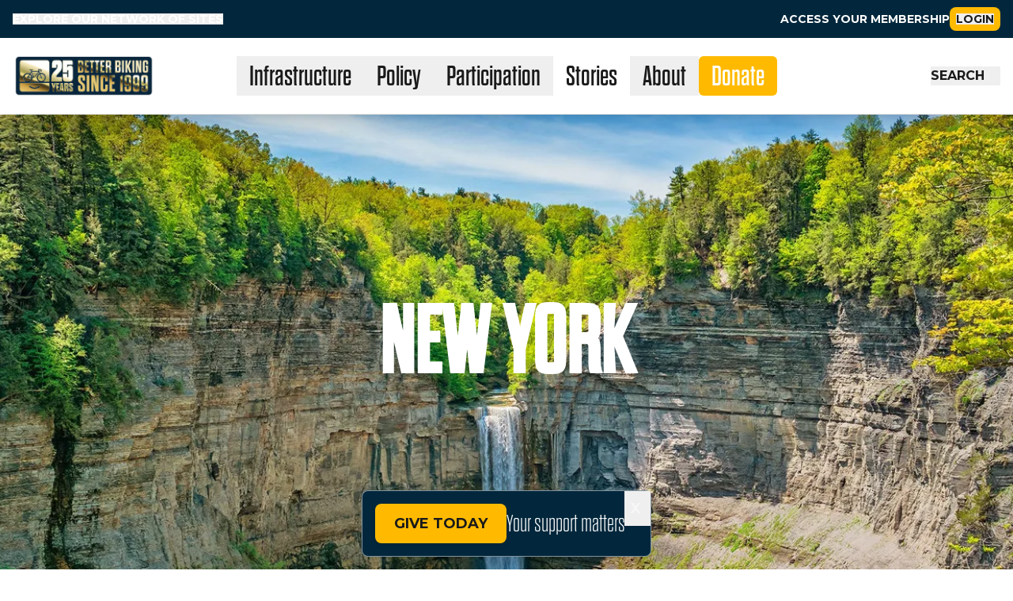

--- FILE ---
content_type: text/html; charset=utf-8
request_url: https://www.peopleforbikes.org/locations/new-york
body_size: 88389
content:
<!DOCTYPE html><html lang="en"><head><meta charSet="utf-8"/><meta name="viewport" content="width=device-width"/><script type="application/ld+json">{&quot;@context&quot;:&quot;http://schema.org&quot;,&quot;@type&quot;:&quot;Organization&quot;,&quot;@id&quot;:&quot;https://www.peopleforbikes.org/mission&quot;,&quot;name&quot;:&quot;PeopleForBikes&quot;,&quot;url&quot;:&quot;https://www.peopleforbikes.org&quot;,&quot;privacyPolicy&quot;:&quot;https://www.peopleforbikes.org/privacy&quot;,&quot;alternateName&quot;:[&quot;PFB&quot;,&quot;BikesBelong&quot;,&quot;Bicycle Product Suppliers Association&quot;,&quot;BPSA&quot;],&quot;address&quot;:{&quot;@type&quot;:&quot;PostalAddress&quot;,&quot;streetAddress&quot;:&quot;2580 55th St #200&quot;,&quot;addressLocality&quot;:&quot;Boulder&quot;,&quot;addressRegion&quot;:&quot;CO&quot;,&quot;postalCode&quot;:&quot;80301&quot;,&quot;addressCountry&quot;:&quot;US&quot;},&quot;telephone&quot;:&quot;+13034494893&quot;,&quot;logo&quot;:{&quot;@context&quot;:&quot;http://schema.org&quot;,&quot;@type&quot;:&quot;ImageObject&quot;,&quot;url&quot;:&quot;https://pfb-main-site-assets.s3.amazonaws.com/PFB_Stacked_LOGO_512x512.jpg&quot;,&quot;height&quot;:512,&quot;width&quot;:512},&quot;sameAs&quot;:[&quot;https://www.facebook.com/PeopleForBikes&quot;,&quot;https://twitter.com/peopleforbikes&quot;,&quot;https://www.linkedin.com/company/peopleforbikes&quot;,&quot;https://www.instagram.com/peopleforbikes&quot;,&quot;https://www.youtube.com/user/peopleforbikes/videos&quot;]}</script><title>New York | PeopleForBikes</title><meta name="description" content="We’re making biking better in New York through funding local bike projects, supporting pro-bike policies and legislation at the local and state levels and highlighting great hometo... "/><meta name="keywords"/><meta property="fb:app_id" content="1771036746278242"/><meta property="og:locale" content="en_US"/><meta property="og:site_name" content="PeopleForBikes"/><meta property="og:type" content="website"/><meta property="og:image" content="https://images.prismic.io/peopleforbikes/0d0e9cb3-3ae9-4e04-bec7-c5e4264398f7_PFB_Locations_New+York.jpg?auto=compress,format&amp;rect=350,0,1600,800&amp;w=1600&amp;h=800"/><meta property="og:image:width" content="1600"/><meta property="og:image:height" content="800"/><meta property="og:title" content="New York | PeopleForBikes"/><meta property="og:description" content="We’re making biking better in New York through funding local bike projects, supporting pro-bike policies and legislation at the local and state levels and highlighting great hometo... "/><meta property="og:url" content="https://www.peopleforbikes.org/locations/new-york"/><meta name="twitter:card" content="summary_large_image"/><meta name="twitter:site" content="@peopleforbikes"/><meta name="twitter:domain" content="peopleforbikes.org"/><meta name="twitter:title" content="New York | PeopleForBikes"/><meta name="twitter:description" content="We’re making biking better in New York through funding local bike projects, supporting pro-bike policies and legislation at the local and state levels and highlighting great hometo... "/><meta name="twitter:image" content="https://images.prismic.io/peopleforbikes/0d0e9cb3-3ae9-4e04-bec7-c5e4264398f7_PFB_Locations_New+York.jpg?auto=compress,format&amp;rect=350,0,1600,800&amp;w=1600&amp;h=800"/><link rel="canonical" href="https://www.peopleforbikes.org/locations/new-york"/><meta name="next-head-count" content="23"/><link rel="icon" href="/logo.svg" sizes="any" type="image/svg+xml"/><meta name="facebook-domain-verification" content="nrzxc2kmvgvoeqy6hzocktskw38wfq"/><link rel="preconnect" href="https://use.typekit.net" crossorigin /><link rel="preconnect" href="https://fonts.gstatic.com" crossorigin /><script id="google-tag-manager" data-nscript="beforeInteractive">
                (function(w,d,s,l,i){w[l]=w[l]||[];w[l].push({'gtm.start':
                new Date().getTime(),event:'gtm.js'});var f=d.getElementsByTagName(s)[0],
                j=d.createElement(s),dl=l!='dataLayer'?'&l='+l:'';j.async=true;j.src=
                'https://www.googletagmanager.com/gtm.js?id='+i+dl;f.parentNode.insertBefore(j,f);
                })(window,document,'script','dataLayer','GTM-TH5XDX9')
              </script><script id="google-analytics" data-nscript="beforeInteractive">
                window.dataLayer = window.dataLayer || [];
                function gtag(){dataLayer.push(arguments);}
                gtag('js', new Date());
                gtag('config', 'G-SNV664KN9R');
                </script><link rel="preload" href="/_next/static/css/8e81e37c7a868126.css" as="style" crossorigin=""/><link rel="stylesheet" href="/_next/static/css/8e81e37c7a868126.css" crossorigin="" data-n-g=""/><noscript data-n-css=""></noscript><script defer="" crossorigin="" nomodule="" src="/_next/static/chunks/polyfills-c67a75d1b6f99dc8.js"></script><script src="https://code.jquery.com/jquery-3.5.1.min.js" defer="" data-nscript="beforeInteractive" crossorigin=""></script><script src="https://www.googletagmanager.com/gtag/js?id=G-SNV664KN9R" defer="" data-nscript="beforeInteractive" crossorigin=""></script><script id="instagram-embed" src="https://www.instagram.com/embed.js" defer="" data-nscript="beforeInteractive" crossorigin=""></script><script src="/_next/static/chunks/webpack-6b068266ee7ad080.js" defer="" crossorigin=""></script><script src="/_next/static/chunks/framework-a7566cee97071dcd.js" defer="" crossorigin=""></script><script src="/_next/static/chunks/main-749aa1fd57aafbfb.js" defer="" crossorigin=""></script><script src="/_next/static/chunks/pages/_app-df575b1867dec89b.js" defer="" crossorigin=""></script><script src="/_next/static/chunks/4194-4eb1308f2090c878.js" defer="" crossorigin=""></script><script src="/_next/static/chunks/1777-cbb8f2873ac7aa79.js" defer="" crossorigin=""></script><script src="/_next/static/chunks/6527-3b99222f62b327e0.js" defer="" crossorigin=""></script><script src="/_next/static/chunks/8045-fd4d73b90c1ffa20.js" defer="" crossorigin=""></script><script src="/_next/static/chunks/6251-fac0d54a5520fb6a.js" defer="" crossorigin=""></script><script src="/_next/static/chunks/pages/locations/%5Buid%5D-8922e667ae5c8294.js" defer="" crossorigin=""></script><script src="/_next/static/r4KVlGhUdZWTOLPtTE43i/_buildManifest.js" defer="" crossorigin=""></script><script src="/_next/static/r4KVlGhUdZWTOLPtTE43i/_ssgManifest.js" defer="" crossorigin=""></script><style data-styled="" data-styled-version="5.3.11">.legacy-page body,.legacy-page h1,.legacy-page h2,.legacy-page h3,.legacy-page h4,.legacy-page h5,.legacy-page h6,.legacy-page p,.legacy-page ul,.legacy-page ol,.legacy-page li,.legacy-page figure,.legacy-page figcaption,.legacy-page blockquote,.legacy-page dl,.legacy-page dd{margin:0;padding:0;}/*!sc*/
.legacy-page .flow > * + *{margin-top:1em;margin-top:var(--flow-space);}/*!sc*/
.legacy-page .flow > a{display:block;margin:4vh auto 0 auto;max-width:300px;}/*!sc*/
.legacy-page .flow > img{margin:5vh auto;}/*!sc*/
.legacy-page h1,.legacy-page h2,.legacy-page h4,.legacy-page blockquote{font-family:'dharma-gothic-e',Arial,Helvetica,sans-serif;font-style:normal;}/*!sc*/
.legacy-page h1{font-size:80px;font-weight:600;line-height:70px;}/*!sc*/
@media screen and (min-width:320px){.legacy-page h1{font-size:calc(80px + 40 * ((100vw - 320px) / 880));line-height:calc(70px + 40 * ((100vw - 320px) / 880));}}/*!sc*/
@media screen and (min-width:1200px){.legacy-page h1{font-size:120px;line-height:110px;}}/*!sc*/
.legacy-page h2,.legacy-page h2 b,.legacy-page h2 strong,.legacy-page h2 em,.legacy-page h2 i{font-size:54px;font-weight:400;line-height:54px;margin-bottom:2vh;}/*!sc*/
@media screen and (min-width:320px){.legacy-page h2,.legacy-page h2 b,.legacy-page h2 strong,.legacy-page h2 em,.legacy-page h2 i{font-size:calc(54px + 16 * ((100vw - 320px) / 880));line-height:calc(54px + 16 * ((100vw - 320px) / 880));}}/*!sc*/
@media screen and (min-width:1200px){.legacy-page h2,.legacy-page h2 b,.legacy-page h2 strong,.legacy-page h2 em,.legacy-page h2 i{font-size:70px;line-height:70px;}}/*!sc*/
.legacy-page h3,.legacy-page legend{font-size:24px;font-weight:700;line-height:24px;margin-top:3vh;}/*!sc*/
@media screen and (min-width:320px){.legacy-page h3,.legacy-page legend{font-size:calc(24px + 8 * ((100vw - 320px) / 880));line-height:calc(24px + 8 * ((100vw - 320px) / 880));}}/*!sc*/
@media screen and (min-width:1200px){.legacy-page h3,.legacy-page legend{font-size:32px;line-height:32px;}}/*!sc*/
.legacy-page h4{font-size:18px;font-weight:700;line-height:18px;margin-top:3vh;}/*!sc*/
@media screen and (min-width:320px){.legacy-page h4{font-size:calc(18px + 8 * ((100vw - 320px) / 880));line-height:calc(18px + 8 * ((100vw - 320px) / 880));}}/*!sc*/
@media screen and (min-width:1200px){.legacy-page h4{font-size:26px;line-height:26px;}}/*!sc*/
.legacy-page p,.legacy-page b,.legacy-page strong,.legacy-page em,.legacy-page i,.legacy-page span,.legacy-page label,.legacy-page a,.legacy-page a::visited,.legacy-page a::focus,.legacy-page a:active,.legacy-page a:hover{font-size:18px;line-height:26px;overflow-wrap:break-word;word-wrap:break-word;}/*!sc*/
@media screen and (min-width:320px){.legacy-page p,.legacy-page b,.legacy-page strong,.legacy-page em,.legacy-page i,.legacy-page span,.legacy-page label{font-size:calc(18px + 4 * ((100vw - 320px) / 880));line-height:calc(26px + 10 * ((100vw - 320px) / 880));margin-bottom:3vh;}}/*!sc*/
@media screen and (min-width:1200px){.legacy-page p,.legacy-page b,.legacy-page strong,.legacy-page em,.legacy-page i,.legacy-page span,.legacy-page label{font-size:22px;line-height:36px;}}/*!sc*/
.legacy-page b,.legacy-page strong{font-weight:700;}/*!sc*/
.legacy-page em,.legacy-page i{font-style:italic;}/*!sc*/
.legacy-page ul,.legacy-page ol{margin:20px 40px;}/*!sc*/
@media screen and (min-width:320px){.legacy-page ul,.legacy-page ol{margin:calc(20px + 10 * ((100vw - 320px) / 880)) calc(40px + 20 * ((100vw - 320px) / 880));}}/*!sc*/
@media screen and (min-width:1200px){.legacy-page ul,.legacy-page ol{margin:30px 60px;}}/*!sc*/
.legacy-page li,.legacy-page li > em,.legacy-page li > i,.legacy-page li > b,.legacy-page li > strong{font-size:18px;line-height:26px;}/*!sc*/
@media screen and (min-width:320px){.legacy-page li,.legacy-page li > em,.legacy-page li > i,.legacy-page li > b,.legacy-page li > strong{font-size:calc(18px + 4 * ((100vw - 320px) / 880));line-height:calc(26px + 10 * ((100vw - 320px) / 880));}}/*!sc*/
@media screen and (min-width:1200px){.legacy-page li,.legacy-page li > em,.legacy-page li > i,.legacy-page li > b,.legacy-page li > strong{font-size:22px;line-height:36px;}}/*!sc*/
.legacy-page blockquote{color:#D23823;font-size:46.66px;font-weight:400;line-height:46.66px;margin:calc( var(--flow-space) * 0.75 ) 0 !important;}/*!sc*/
@media screen and (min-width:320px){.legacy-page blockquote{font-size:calc(46.66px + 23.33 * ((100vw - 320px) / 880));line-height:calc(46.66px + 23.33 * ((100vw - 320px) / 880));}}/*!sc*/
@media screen and (min-width:1200px){.legacy-page blockquote{font-size:70px;line-height:70px;}}/*!sc*/
.legacy-page a,.legacy-page a:visited,.legacy-page a:focus,.legacy-page a:active,.legacy-page a:hover{color:#3E9FDC;}/*!sc*/
.legacy-page img{display:block;height:auto;max-width:100%;}/*!sc*/
.legacy-page input,.legacy-page button,.legacy-page textarea,.legacy-page select{font:inherit;}/*!sc*/
.legacy-page fieldset{padding:3vh 3vw;}/*!sc*/
.legacy-page form{--active:#3E9FDC;--active-inner:#fff;--focus:2px rgba(62,159,220,0.3);--border:#bccee1;--border-hover:#3E9FDC;--background:#fff;--disabled:#F6F8FF;--disabled-inner:#E1E6F9;}/*!sc*/
.legacy-page input[type="checkbox"]{--active:#3E9FDC;--active-inner:#fff;--focus:2px rgba(62,159,220,0.3);--border:#bccee1;--border-hover:#3E9FDC;--background:#fff;--disabled:#F6F8FF;--disabled-inner:#E1E6F9;}/*!sc*/
@supports(-webkit-appearance:none) or (-moz-appearance:none){.legacy-page input[type="checkbox"]{-webkit-appearance:none;-moz-appearance:none;-webkit-appearance:none;-moz-appearance:none;appearance:none;background:var(--b,var(--background));border:1px solid var(--bc,var(--border));cursor:pointer;height:21px;display:inline-block;margin:0;outline:none;position:relative;-webkit-transition:background .3s,border-color .3s,box-shadow .2s;transition:background .3s,border-color .3s,box-shadow .2s;vertical-align:top;}.legacy-page input[type="checkbox"]:after{content:'';display:block;left:0;top:0;position:absolute;-webkit-transition:-webkit-transform var(--d-t,.3s) var(--d-t-e,ease),opacity var(--d-o,.2s);-webkit-transition:transform var(--d-t,.3s) var(--d-t-e,ease),opacity var(--d-o,.2s);transition:transform var(--d-t,.3s) var(--d-t-e,ease),opacity var(--d-o,.2s);}.legacy-page input[type="checkbox"]:checked{--b:var(--active);--bc:var(--active);--d-o:.3s;--d-t:.6s;--d-t-e:cubic-bezier(.2,.85,.32,1.2);}.legacy-page input[type="checkbox"]:disabled{--b:var(--disabled);cursor:not-allowed;opacity:.9;}.legacy-page input[type="checkbox"]:disabled:checked{--b:var(--disabled-inner);--bc:var(--border);}.legacy-page input[type="checkbox"]:disabled + label{cursor:not-allowed;}.legacy-page input[type="checkbox"]:hover:not(:checked):not(:disabled){--bc:var(--border-hover);}.legacy-page input[type="checkbox"]:focus{box-shadow:0 0 0 var(--focus);}.legacy-page input[type="checkbox"]:not(.switch){-webkit-flex-basis:21px;-ms-flex-preferred-size:21px;flex-basis:21px;-webkit-flex-shrink:0;-ms-flex-negative:0;flex-shrink:0;width:21px;}.legacy-page input[type="checkbox"]:not(.switch):after{opacity:var(--o,0);}.legacy-page input[type="checkbox"]:not(.switch):checked{--o:1;}.legacy-page input[type="checkbox"]:not(.switch){border-radius:7px;margin-right:5px;}.legacy-page input[type="checkbox"]:not(.switch):after{border:2px solid var(--active-inner);border-top:0;border-left:0;height:9px;left:7px;top:4px;-webkit-transform:rotate(var(--r,20deg));-ms-transform:rotate(var(--r,20deg));transform:rotate(var(--r,20deg));width:5px;}.legacy-page input[type="checkbox"]:not(.switch):checked{--r:43deg;}.legacy-page input[type="checkbox"].switch{border-radius:11px;width:38px;}.legacy-page input[type="checkbox"].switch:after{background:var(--ab,var(--border));border-radius:50%;height:15px;left:2px;top:2px;-webkit-transform:translateX(var(--x,0));-ms-transform:translateX(var(--x,0));transform:translateX(var(--x,0));width:15px;}.legacy-page input[type="checkbox"].switch:checked{--ab:var(--active-inner);--x:17px;}.legacy-page input[type="checkbox"].switch:disabled:not(:checked):after{opacity:.6;}}/*!sc*/
.legacy-page .isVisibleY{-webkit-transform:translateY(0%);-ms-transform:translateY(0%);transform:translateY(0%);}/*!sc*/
.legacy-page .isHiddenY{-webkit-transform:translateY(-105%);-ms-transform:translateY(-105%);transform:translateY(-105%);}/*!sc*/
.legacy-page .isVisibleX{-webkit-transform:translateX(0%);-ms-transform:translateX(0%);transform:translateX(0%);}/*!sc*/
.legacy-page .isHiddenX{-webkit-transform:translateX(-105%);-ms-transform:translateX(-105%);transform:translateX(-105%);}/*!sc*/
@media (prefers-reduced-motion:reduce){.legacy-page *{-webkit-animation-duration:0.01ms !important;animation-duration:0.01ms !important;-webkit-animation-iteration-count:1 !important;animation-iteration-count:1 !important;-webkit-transition-duration:0.01ms !important;transition-duration:0.01ms !important;-webkit-scroll-behavior:auto !important;-moz-scroll-behavior:auto !important;-ms-scroll-behavior:auto !important;scroll-behavior:auto !important;}}/*!sc*/
@-webkit-keyframes fadeIn{0%{opacity:0;}100%{opacity:1;}}/*!sc*/
@keyframes fadeIn{0%{opacity:0;}100%{opacity:1;}}/*!sc*/
@-webkit-keyframes fadeOut{0%{opacity:1;}100%{opacity:0;}}/*!sc*/
@keyframes fadeOut{0%{opacity:1;}100%{opacity:0;}}/*!sc*/
.legacy-page .accordion__section{display:-webkit-box;display:-webkit-flex;display:-ms-flexbox;display:flex;-webkit-flex-direction:column;-ms-flex-direction:column;flex-direction:column;}/*!sc*/
.legacy-page .accordion{background-color:#eee;color:#444;cursor:pointer;padding:18px;display:-webkit-box;display:-webkit-flex;display:-ms-flexbox;display:flex;-webkit-align-items:center;-webkit-box-align:center;-ms-flex-align:center;align-items:center;border:none;outline:none;-webkit-transition:background-color 0.6s ease;transition:background-color 0.6s ease;}/*!sc*/
.legacy-page .accordion:hover,.legacy-page .active{background-color:#ccc;}/*!sc*/
.legacy-page .accordion__title{font-weight:600;font-size:14px;}/*!sc*/
.legacy-page .accordion__icon{margin-left:auto;-webkit-transform:rotate(0);-ms-transform:rotate(0);transform:rotate(0);-webkit-transition:-webkit-transform 0.6s ease;-webkit-transition:transform 0.6s ease;transition:transform 0.6s ease;}/*!sc*/
.legacy-page .rotate{-webkit-transform:rotate(90deg);-ms-transform:rotate(90deg);transform:rotate(90deg);}/*!sc*/
.legacy-page .accordion__content{background-color:white;overflow:hidden;-webkit-transition:max-height 0.6s ease;transition:max-height 0.6s ease;}/*!sc*/
.legacy-page .accordion__text{font-weight:400;font-size:14px;padding:18px;}/*!sc*/
.legacy-page .select2-container .select2-choice >.select2-chosen{font-size:14px !important;height:25px !important;}/*!sc*/
.legacy-page .select2-results li,.legacy-page .select2-results .select2-result-label,.legacy-page .select2-results,.legacy-page .select2-no-results,.legacy-page .select2-searching,.legacy-page .select2-ajax-error,.legacy-page .select2-selection-limit,.legacy-page .select2-result-selectable .select2-match,.legacy-page .select2-result-unselectable .select2-match{font-size:14px !important;}/*!sc*/
.legacy-page .ais-Breadcrumb-list,.legacy-page .ais-CurrentRefinements-list,.legacy-page .ais-HierarchicalMenu-list,.legacy-page .ais-Hits-list,.legacy-page .ais-InfiniteHits-list,.legacy-page .ais-InfiniteResults-list,.legacy-page .ais-Menu-list,.legacy-page .ais-NumericMenu-list,.legacy-page .ais-Pagination-list,.legacy-page .ais-RatingMenu-list,.legacy-page .ais-RefinementList-list,.legacy-page .ais-Results-list,.legacy-page .ais-ToggleRefinement-list{margin:0;padding:0;list-style:none;}/*!sc*/
.legacy-page .ais-ClearRefinements-button,.legacy-page .ais-CurrentRefinements-delete,.legacy-page .ais-CurrentRefinements-reset,.legacy-page .ais-GeoSearch-redo,.legacy-page .ais-GeoSearch-reset,.legacy-page .ais-HierarchicalMenu-showMore,.legacy-page .ais-InfiniteHits-loadMore,.legacy-page .ais-InfiniteHits-loadPrevious,.legacy-page .ais-InfiniteResults-loadMore,.legacy-page .ais-Menu-showMore,.legacy-page .ais-RangeInput-submit,.legacy-page .ais-RefinementList-showMore,.legacy-page .ais-SearchBox-reset,.legacy-page .ais-SearchBox-submit,.legacy-page .ais-VoiceSearch-button{padding:0;overflow:visible;font:inherit;line-height:normal;color:inherit;background:none;border:0;cursor:pointer;-webkit-user-select:none;-moz-user-select:none;-ms-user-select:none;-webkit-user-select:none;-moz-user-select:none;-ms-user-select:none;user-select:none;}/*!sc*/
.legacy-page .ais-ClearRefinements-button::-moz-focus-inner,.legacy-page .ais-CurrentRefinements-delete::-moz-focus-inner,.legacy-page .ais-CurrentRefinements-reset::-moz-focus-inner,.legacy-page .ais-GeoSearch-redo::-moz-focus-inner,.legacy-page .ais-GeoSearch-reset::-moz-focus-inner,.legacy-page .ais-HierarchicalMenu-showMore::-moz-focus-inner,.legacy-page .ais-InfiniteHits-loadMore::-moz-focus-inner,.legacy-page .ais-InfiniteHits-loadPrevious::-moz-focus-inner,.legacy-page .ais-InfiniteResults-loadMore::-moz-focus-inner,.legacy-page .ais-Menu-showMore::-moz-focus-inner,.legacy-page .ais-RangeInput-submit::-moz-focus-inner,.legacy-page .ais-RefinementList-showMore::-moz-focus-inner,.legacy-page .ais-SearchBox-reset::-moz-focus-inner,.legacy-page .ais-SearchBox-submit::-moz-focus-inner,.legacy-page .ais-VoiceSearch-button::-moz-focus-inner{padding:0;border:0;}/*!sc*/
.legacy-page .ais-ClearRefinements-button[disabled],.legacy-page .ais-CurrentRefinements-delete[disabled],.legacy-page .ais-CurrentRefinements-reset[disabled],.legacy-page .ais-GeoSearch-redo[disabled],.legacy-page .ais-GeoSearch-reset[disabled],.legacy-page .ais-HierarchicalMenu-showMore[disabled],.legacy-page .ais-InfiniteHits-loadMore[disabled],.legacy-page .ais-InfiniteHits-loadPrevious[disabled],.legacy-page .ais-InfiniteResults-loadMore[disabled],.legacy-page .ais-Menu-showMore[disabled],.legacy-page .ais-RangeInput-submit[disabled],.legacy-page .ais-RefinementList-showMore[disabled],.legacy-page .ais-SearchBox-reset[disabled],.legacy-page .ais-SearchBox-submit[disabled],.legacy-page .ais-VoiceSearch-button[disabled]{cursor:default;}/*!sc*/
.legacy-page .ais-Breadcrumb-item,.legacy-page .ais-Breadcrumb-list,.legacy-page .ais-Pagination-list,.legacy-page .ais-PoweredBy,.legacy-page .ais-RangeInput-form,.legacy-page .ais-RatingMenu-link{display:-webkit-box;display:-ms-flexbox;display:-webkit-box;display:-webkit-flex;display:-ms-flexbox;display:flex;-webkit-box-align:center;-ms-flex-align:center;-webkit-align-items:center;-webkit-box-align:center;-ms-flex-align:center;align-items:center;}/*!sc*/
.legacy-page .ais-GeoSearch,.legacy-page .ais-GeoSearch-map{height:100%;}/*!sc*/
.legacy-page .ais-HierarchicalMenu-list .ais-HierarchicalMenu-list{margin-left:1em;}/*!sc*/
.legacy-page .ais-PoweredBy-logo{display:block;height:1.2em;width:auto;}/*!sc*/
.legacy-page .ais-RatingMenu-starIcon{display:block;width:20px;height:20px;}/*!sc*/
.legacy-page .ais-SearchBox-input::-ms-clear,.legacy-page .ais-SearchBox-input::-ms-reveal{display:none;width:0;height:0;}/*!sc*/
.legacy-page .ais-SearchBox-input::-webkit-search-cancel-button,.legacy-page .ais-SearchBox-input::-webkit-search-decoration,.legacy-page .ais-SearchBox-input::-webkit-search-results-button,.legacy-page .ais-SearchBox-input::-webkit-search-results-decoration{display:none;}/*!sc*/
.legacy-page .ais-RangeSlider .rheostat{overflow:visible;margin-top:40px;margin-bottom:40px;}/*!sc*/
.legacy-page .ais-RangeSlider .rheostat-background{height:6px;top:0;width:100%;}/*!sc*/
.legacy-page .ais-RangeSlider .rheostat-handle{margin-left:-12px;top:-7px;}/*!sc*/
.legacy-page .ais-RangeSlider .rheostat-background{position:relative;background-color:#fff;border:1px solid #aaa;}/*!sc*/
.legacy-page .ais-RangeSlider .rheostat-progress{position:absolute;top:1px;height:4px;background-color:#333;}/*!sc*/
.legacy-page .rheostat-handle{position:relative;z-index:1;width:20px;height:20px;background-color:#fff;border:1px solid #333;border-radius:50%;cursor:-webkit--webkit-grab;cursor:-moz--webkit-grab;cursor:-webkit-grab;cursor:-webkit-grab;cursor:-moz-grab;cursor:grab;}/*!sc*/
.legacy-page .rheostat-marker{margin-left:-1px;position:absolute;width:1px;height:5px;background-color:#aaa;}/*!sc*/
.legacy-page .rheostat-marker--large{height:9px;}/*!sc*/
.legacy-page .rheostat-value{padding-top:15px;}/*!sc*/
.legacy-page .rheostat-tooltip,.legacy-page .rheostat-value{margin-left:50%;position:absolute;text-align:center;-webkit-transform:translateX(-50%);-webkit-transform:translateX(-50%);-ms-transform:translateX(-50%);transform:translateX(-50%);}/*!sc*/
.legacy-page .rheostat-tooltip{top:-22px;}/*!sc*/
data-styled.g6[id="sc-global-dqdqyR1"]{content:"sc-global-dqdqyR1,"}/*!sc*/
.ixoyLf{display:-webkit-box !important;display:-webkit-flex !important;display:-ms-flexbox !important;display:flex !important;margin:0 !important;-webkit-box-pack:start !important;-webkit-justify-content:flex-start !important;-ms-flex-pack:start !important;justify-content:flex-start !important;}/*!sc*/
data-styled.g8[id="sc-315ba745-0"]{content:"ixoyLf,"}/*!sc*/
.dqJXxl{background-color:#404040 !important;border:1px solid rgb(26,26,26) !important;border-radius:10px !important;box-shadow:0 4px 6px rgba(50,50,93,.11),0 1px 3px rgba(0,0,0,.08) !important;color:white !important;cursor:pointer !important;font-family:'montserrat',Arial,Helvetica,sans-serif !important;font-size:18px !important;font-weight:700 !important;min-width:100px !important;margin:0 !important;padding:10px 20px !important;text-align:center !important;-webkit-text-decoration:none !important;text-decoration:none !important;text-transform:uppercase !important;}/*!sc*/
data-styled.g9[id="sc-315ba745-1"]{content:"dqJXxl,"}/*!sc*/
.bxnMWG{background-color:transparent !important;color:black !important;padding:2vh 4vw !important;}/*!sc*/
data-styled.g10[id="sc-976ceb3c-0"]{content:"bxnMWG,"}/*!sc*/
.emLyUC{margin:0 auto !important;max-width:1200px !important;}/*!sc*/
.emLyUC li{list-style-type:disc !important;padding-left:10px !important;}/*!sc*/
data-styled.g11[id="sc-976ceb3c-1"]{content:"emLyUC,"}/*!sc*/
.grCPoG{padding:145px 0 4vh 0 !important;min-height:80vh !important;}/*!sc*/
data-styled.g12[id="sc-8c9bf91f-0"]{content:"grCPoG,"}/*!sc*/
.grKnBT{-webkit-align-items:center !important;-webkit-box-align:center !important;-ms-flex-align:center !important;align-items:center !important;display:-webkit-box !important;display:-webkit-flex !important;display:-ms-flexbox !important;display:flex !important;height:50vh !important;-webkit-box-pack:center !important;-webkit-justify-content:center !important;-ms-flex-pack:center !important;justify-content:center !important;margin:0 !important;position:relative !important;width:100% !important;}/*!sc*/
@media screen and (min-width:768px){.grKnBT{height:70vh !important;}}/*!sc*/
@media screen and (min-width:1200px){.grKnBT{height:80vh !important;}}/*!sc*/
data-styled.g30[id="sc-93471706-0"]{content:"grKnBT,"}/*!sc*/
.iXyoSn{-webkit-align-items:center !important;-webkit-box-align:center !important;-ms-flex-align:center !important;align-items:center !important;display:-webkit-box !important;display:-webkit-flex !important;display:-ms-flexbox !important;display:flex !important;-webkit-flex-direction:column !important;-ms-flex-direction:column !important;flex-direction:column !important;-webkit-box-pack:center !important;-webkit-justify-content:center !important;-ms-flex-pack:center !important;justify-content:center !important;height:100% !important;width:100% !important;z-index:10 !important;}/*!sc*/
.iXyoSn span{color:rgba(255,255,255,1) !important;font-family:'dharma-gothic-e',Arial,Helvetica,sans-serif !important;font-size:40px !important;font-weight:600 !important;line-height:30px !important;-webkit-letter-spacing:1px !important;-moz-letter-spacing:1px !important;-ms-letter-spacing:1px !important;letter-spacing:1px !important;margin:0 !important;text-transform:uppercase !important;}/*!sc*/
@media screen and (min-width:320px){.iXyoSn span{font-size:calc(40px + 20 * ((100vw - 320px) / 880)) !important;line-height:calc(30px + 20 * ((100vw - 320px) / 880)) !important;}}/*!sc*/
@media screen and (min-width:1200px){.iXyoSn span{font-size:60px !important;line-height:50px !important;}}/*!sc*/
.iXyoSn h1{color:rgba(255,255,255,1) !important;text-align:center !important;text-transform:uppercase !important;}/*!sc*/
data-styled.g31[id="sc-93471706-1"]{content:"iXyoSn,"}/*!sc*/
.kJHSeV{-webkit-align-items:center !important;-webkit-box-align:center !important;-ms-flex-align:center !important;align-items:center !important;display:-webkit-box !important;display:-webkit-flex !important;display:-ms-flexbox !important;display:flex !important;-webkit-flex-direction:column !important;-ms-flex-direction:column !important;flex-direction:column !important;-webkit-box-pack:center !important;-webkit-justify-content:center !important;-ms-flex-pack:center !important;justify-content:center !important;margin:0 0 4vh 0 !important;-webkit-text-decoration:none !important;text-decoration:none !important;}/*!sc*/
@media (min-width:768px){.kJHSeV{-webkit-align-items:flex-start !important;-webkit-box-align:flex-start !important;-ms-flex-align:flex-start !important;align-items:flex-start !important;-webkit-flex-direction:row !important;-ms-flex-direction:row !important;flex-direction:row !important;-webkit-box-pack:start !important;-webkit-justify-content:flex-start !important;-ms-flex-pack:start !important;justify-content:flex-start !important;}}/*!sc*/
.kJHSeV:hover{-webkit-text-decoration:none !important;text-decoration:none !important;}/*!sc*/
data-styled.g98[id="sc-f3949094-0"]{content:"kJHSeV,"}/*!sc*/
.hYyaL{-webkit-flex-basis:50px !important;-ms-flex-preferred-size:50px !important;flex-basis:50px !important;}/*!sc*/
data-styled.g99[id="sc-f3949094-1"]{content:"hYyaL,"}/*!sc*/
.gaZHbn{margin:2vh 0 0 0 !important;}/*!sc*/
@media (min-width:768px){.gaZHbn{margin:0 0 0 2vw !important;}}/*!sc*/
.gaZHbn a,.gaZHbn a:focus,.gaZHbn a:hover,.gaZHbn a:visited{color:#D23823 !important;-webkit-text-decoration:none !important;text-decoration:none !important;}/*!sc*/
.gaZHbn li{list-style-type:disc !important;padding-left:10px !important;}/*!sc*/
data-styled.g100[id="sc-f3949094-2"]{content:"gaZHbn,"}/*!sc*/
.hYvrgi{color:#D23823 !important;font-weight:700 !important;margin-bottom:1vh !important;text-align:center !important;}/*!sc*/
@media (min-width:768px){.hYvrgi{text-align:left !important;}}/*!sc*/
data-styled.g101[id="sc-f3949094-3"]{content:"hYvrgi,"}/*!sc*/
.jNypcJ{margin-bottom:0 !important;text-align:center !important;}/*!sc*/
@media (min-width:768px){.jNypcJ{text-align:left !important;}}/*!sc*/
data-styled.g102[id="sc-f3949094-4"]{content:"jNypcJ,"}/*!sc*/
.lhRecP{-webkit-align-items:flex-start !important;-webkit-box-align:flex-start !important;-ms-flex-align:flex-start !important;align-items:flex-start !important;border-bottom:1px solid rgb(216,216,216) !important;display:-webkit-box !important;display:-webkit-flex !important;display:-ms-flexbox !important;display:flex !important;-webkit-flex-direction:column !important;-ms-flex-direction:column !important;flex-direction:column !important;margin-bottom:25px !important;padding-bottom:25px !important;}/*!sc*/
@media (min-width:768px){.lhRecP{-webkit-flex-direction:row !important;-ms-flex-direction:row !important;flex-direction:row !important;}}/*!sc*/
.lhRecP:last-child{border-bottom:none !important;padding-bottom:0 !important;}/*!sc*/
data-styled.g107[id="sc-ca7706d2-0"]{content:"lhRecP,"}/*!sc*/
.eEoWbk{-webkit-flex:1 1 0px !important;-ms-flex:1 1 0px !important;flex:1 1 0px !important;margin:4vh 0 !important;}/*!sc*/
.eEoWbk a,.eEoWbk a:visited,.eEoWbk a:active,.eEoWbk a:focus,.eEoWbk a:hover{-webkit-text-decoration:none !important;text-decoration:none !important;}/*!sc*/
data-styled.g108[id="sc-ca7706d2-1"]{content:"eEoWbk,"}/*!sc*/
.cNxJiG{font-size:24px !important;font-weight:700 !important;margin-bottom:0 !important;color:rgb(26,26,26) !important;margin:0 !important;}/*!sc*/
data-styled.g109[id="sc-ca7706d2-2"]{content:"cNxJiG,"}/*!sc*/
.fVA-DPR{font-size:18px !important;line-height:24px !important;margin-bottom:25px !important;}/*!sc*/
data-styled.g110[id="sc-ca7706d2-3"]{content:"fVA-DPR,"}/*!sc*/
.kfgUlW{font-size:18px !important;font-weight:700 !important;margin-bottom:0 !important;}/*!sc*/
data-styled.g111[id="sc-ca7706d2-4"]{content:"kfgUlW,"}/*!sc*/
.jYedxI{-webkit-flex:1 1 0px !important;-ms-flex:1 1 0px !important;flex:1 1 0px !important;height:auto !important;margin:25px 0 0 0 !important;max-width:100% !important;}/*!sc*/
@media (min-width:768px){.jYedxI{margin:25px 25px 25px 0 !important;max-width:300px !important;}}/*!sc*/
@media (min-width:980px){.jYedxI{max-width:500px !important;}}/*!sc*/
data-styled.g112[id="sc-ca7706d2-5"]{content:"jYedxI,"}/*!sc*/
</style><style data-href="https://use.typekit.net/xgf1cpe.css">@import url("https://p.typekit.net/p.css?s=1&k=xgf1cpe&ht=tk&f=37459.37460.37466.37211.37215&a=8855956&app=typekit&e=css");@font-face{font-family:"montserrat";src:url("https://use.typekit.net/af/4d6281/00000000000000007735a189/30/l?primer=7cdcb44be4a7db8877ffa5c0007b8dd865b3bbc383831fe2ea177f62257a9191&fvd=i3&v=3") format("woff2"),url("https://use.typekit.net/af/4d6281/00000000000000007735a189/30/d?primer=7cdcb44be4a7db8877ffa5c0007b8dd865b3bbc383831fe2ea177f62257a9191&fvd=i3&v=3") format("woff"),url("https://use.typekit.net/af/4d6281/00000000000000007735a189/30/a?primer=7cdcb44be4a7db8877ffa5c0007b8dd865b3bbc383831fe2ea177f62257a9191&fvd=i3&v=3") format("opentype");font-display:auto;font-style:italic;font-weight:300;font-stretch:normal}@font-face{font-family:"montserrat";src:url("https://use.typekit.net/af/c4a610/00000000000000007735a18b/30/l?primer=7cdcb44be4a7db8877ffa5c0007b8dd865b3bbc383831fe2ea177f62257a9191&fvd=n3&v=3") format("woff2"),url("https://use.typekit.net/af/c4a610/00000000000000007735a18b/30/d?primer=7cdcb44be4a7db8877ffa5c0007b8dd865b3bbc383831fe2ea177f62257a9191&fvd=n3&v=3") format("woff"),url("https://use.typekit.net/af/c4a610/00000000000000007735a18b/30/a?primer=7cdcb44be4a7db8877ffa5c0007b8dd865b3bbc383831fe2ea177f62257a9191&fvd=n3&v=3") format("opentype");font-display:auto;font-style:normal;font-weight:300;font-stretch:normal}@font-face{font-family:"montserrat";src:url("https://use.typekit.net/af/73dbad/00000000000000007735a197/30/l?primer=7cdcb44be4a7db8877ffa5c0007b8dd865b3bbc383831fe2ea177f62257a9191&fvd=n7&v=3") format("woff2"),url("https://use.typekit.net/af/73dbad/00000000000000007735a197/30/d?primer=7cdcb44be4a7db8877ffa5c0007b8dd865b3bbc383831fe2ea177f62257a9191&fvd=n7&v=3") format("woff"),url("https://use.typekit.net/af/73dbad/00000000000000007735a197/30/a?primer=7cdcb44be4a7db8877ffa5c0007b8dd865b3bbc383831fe2ea177f62257a9191&fvd=n7&v=3") format("opentype");font-display:auto;font-style:normal;font-weight:700;font-stretch:normal}@font-face{font-family:"dharma-gothic-e";src:url("https://use.typekit.net/af/3861e3/00000000000000007735c137/30/l?primer=7cdcb44be4a7db8877ffa5c0007b8dd865b3bbc383831fe2ea177f62257a9191&fvd=n2&v=3") format("woff2"),url("https://use.typekit.net/af/3861e3/00000000000000007735c137/30/d?primer=7cdcb44be4a7db8877ffa5c0007b8dd865b3bbc383831fe2ea177f62257a9191&fvd=n2&v=3") format("woff"),url("https://use.typekit.net/af/3861e3/00000000000000007735c137/30/a?primer=7cdcb44be4a7db8877ffa5c0007b8dd865b3bbc383831fe2ea177f62257a9191&fvd=n2&v=3") format("opentype");font-display:auto;font-style:normal;font-weight:200;font-stretch:normal}@font-face{font-family:"dharma-gothic-e";src:url("https://use.typekit.net/af/0ff71d/00000000000000007735c16a/30/l?primer=7cdcb44be4a7db8877ffa5c0007b8dd865b3bbc383831fe2ea177f62257a9191&fvd=n4&v=3") format("woff2"),url("https://use.typekit.net/af/0ff71d/00000000000000007735c16a/30/d?primer=7cdcb44be4a7db8877ffa5c0007b8dd865b3bbc383831fe2ea177f62257a9191&fvd=n4&v=3") format("woff"),url("https://use.typekit.net/af/0ff71d/00000000000000007735c16a/30/a?primer=7cdcb44be4a7db8877ffa5c0007b8dd865b3bbc383831fe2ea177f62257a9191&fvd=n4&v=3") format("opentype");font-display:auto;font-style:normal;font-weight:400;font-stretch:normal}.tk-montserrat{font-family:"montserrat",sans-serif}.tk-dharma-gothic-e{font-family:"dharma-gothic-e",sans-serif}</style><style data-href="https://fonts.googleapis.com/css2?family=Montserrat:wght@300;700&display=swap">@font-face{font-family:'Montserrat';font-style:normal;font-weight:300;font-display:swap;src:url(https://fonts.gstatic.com/l/font?kit=JTUHjIg1_i6t8kCHKm4532VJOt5-QNFgpCs16Ew9&skey=7bc19f711c0de8f&v=v31) format('woff')}@font-face{font-family:'Montserrat';font-style:normal;font-weight:700;font-display:swap;src:url(https://fonts.gstatic.com/l/font?kit=JTUHjIg1_i6t8kCHKm4532VJOt5-QNFgpCuM70w9&skey=7bc19f711c0de8f&v=v31) format('woff')}@font-face{font-family:'Montserrat';font-style:normal;font-weight:300;font-display:swap;src:url(https://fonts.gstatic.com/s/montserrat/v31/JTUSjIg1_i6t8kCHKm459WRhyyTh89ZNpQ.woff2) format('woff2');unicode-range:U+0460-052F,U+1C80-1C8A,U+20B4,U+2DE0-2DFF,U+A640-A69F,U+FE2E-FE2F}@font-face{font-family:'Montserrat';font-style:normal;font-weight:300;font-display:swap;src:url(https://fonts.gstatic.com/s/montserrat/v31/JTUSjIg1_i6t8kCHKm459W1hyyTh89ZNpQ.woff2) format('woff2');unicode-range:U+0301,U+0400-045F,U+0490-0491,U+04B0-04B1,U+2116}@font-face{font-family:'Montserrat';font-style:normal;font-weight:300;font-display:swap;src:url(https://fonts.gstatic.com/s/montserrat/v31/JTUSjIg1_i6t8kCHKm459WZhyyTh89ZNpQ.woff2) format('woff2');unicode-range:U+0102-0103,U+0110-0111,U+0128-0129,U+0168-0169,U+01A0-01A1,U+01AF-01B0,U+0300-0301,U+0303-0304,U+0308-0309,U+0323,U+0329,U+1EA0-1EF9,U+20AB}@font-face{font-family:'Montserrat';font-style:normal;font-weight:300;font-display:swap;src:url(https://fonts.gstatic.com/s/montserrat/v31/JTUSjIg1_i6t8kCHKm459WdhyyTh89ZNpQ.woff2) format('woff2');unicode-range:U+0100-02BA,U+02BD-02C5,U+02C7-02CC,U+02CE-02D7,U+02DD-02FF,U+0304,U+0308,U+0329,U+1D00-1DBF,U+1E00-1E9F,U+1EF2-1EFF,U+2020,U+20A0-20AB,U+20AD-20C0,U+2113,U+2C60-2C7F,U+A720-A7FF}@font-face{font-family:'Montserrat';font-style:normal;font-weight:300;font-display:swap;src:url(https://fonts.gstatic.com/s/montserrat/v31/JTUSjIg1_i6t8kCHKm459WlhyyTh89Y.woff2) format('woff2');unicode-range:U+0000-00FF,U+0131,U+0152-0153,U+02BB-02BC,U+02C6,U+02DA,U+02DC,U+0304,U+0308,U+0329,U+2000-206F,U+20AC,U+2122,U+2191,U+2193,U+2212,U+2215,U+FEFF,U+FFFD}@font-face{font-family:'Montserrat';font-style:normal;font-weight:700;font-display:swap;src:url(https://fonts.gstatic.com/s/montserrat/v31/JTUSjIg1_i6t8kCHKm459WRhyyTh89ZNpQ.woff2) format('woff2');unicode-range:U+0460-052F,U+1C80-1C8A,U+20B4,U+2DE0-2DFF,U+A640-A69F,U+FE2E-FE2F}@font-face{font-family:'Montserrat';font-style:normal;font-weight:700;font-display:swap;src:url(https://fonts.gstatic.com/s/montserrat/v31/JTUSjIg1_i6t8kCHKm459W1hyyTh89ZNpQ.woff2) format('woff2');unicode-range:U+0301,U+0400-045F,U+0490-0491,U+04B0-04B1,U+2116}@font-face{font-family:'Montserrat';font-style:normal;font-weight:700;font-display:swap;src:url(https://fonts.gstatic.com/s/montserrat/v31/JTUSjIg1_i6t8kCHKm459WZhyyTh89ZNpQ.woff2) format('woff2');unicode-range:U+0102-0103,U+0110-0111,U+0128-0129,U+0168-0169,U+01A0-01A1,U+01AF-01B0,U+0300-0301,U+0303-0304,U+0308-0309,U+0323,U+0329,U+1EA0-1EF9,U+20AB}@font-face{font-family:'Montserrat';font-style:normal;font-weight:700;font-display:swap;src:url(https://fonts.gstatic.com/s/montserrat/v31/JTUSjIg1_i6t8kCHKm459WdhyyTh89ZNpQ.woff2) format('woff2');unicode-range:U+0100-02BA,U+02BD-02C5,U+02C7-02CC,U+02CE-02D7,U+02DD-02FF,U+0304,U+0308,U+0329,U+1D00-1DBF,U+1E00-1E9F,U+1EF2-1EFF,U+2020,U+20A0-20AB,U+20AD-20C0,U+2113,U+2C60-2C7F,U+A720-A7FF}@font-face{font-family:'Montserrat';font-style:normal;font-weight:700;font-display:swap;src:url(https://fonts.gstatic.com/s/montserrat/v31/JTUSjIg1_i6t8kCHKm459WlhyyTh89Y.woff2) format('woff2');unicode-range:U+0000-00FF,U+0131,U+0152-0153,U+02BB-02BC,U+02C6,U+02DA,U+02DC,U+0304,U+0308,U+0329,U+2000-206F,U+20AC,U+2122,U+2191,U+2193,U+2212,U+2215,U+FEFF,U+FFFD}</style></head><body><noscript><iframe src="https://www.googletagmanager.com/ns.html?id=GTM-TH5XDX9" height="0" width="0" style="display:none;visibility:hidden"></iframe></noscript><div id="__next"><div><div style="transition:opacity 300ms ease-in-out;opacity:1"><div class="fixed left-0 right-0 top-0 z-[1010] flex w-full flex-col"><div class="relative z-[1030] h-12 bg-darkest-blue px-4 text-white"><div class="mx-auto flex h-full max-w-screen-xl items-center justify-between text-sm font-bold uppercase leading-none"><div class="inline-flex items-center gap-2"><div class="relative uppercase" data-headlessui-state=""><button class="uppercase" type="button" aria-expanded="false" data-headlessui-state=""><span class="sm:hidden">Network of sites</span><span class="hidden sm:inline">Explore our network of sites</span></button></div><div hidden="" style="position:fixed;top:1px;left:1px;width:1px;height:0;padding:0;margin:-1px;overflow:hidden;clip:rect(0, 0, 0, 0);white-space:nowrap;border-width:0;display:none"></div></div><div class="flex-shrink-0 lg:hidden"><button class="inline-flex cursor-pointer items-center justify-center gap-3"><span class="font-bold uppercase">Search</span><div class="-mb-1 w-5 flex-shrink-0"><i class="fa-solid   text-xl fa-magnifying-glass"></i></div></button></div><div class="hidden items-center gap-3 lg:inline-flex"><a href="https://membership.peopleforbikes.org/coalition" target="_blank"><span class="hidden hover:underline sm:inline">Access Your Membership</span></a><span class="cursor-pointer rounded-lg bg-gold p-2 text-black"><button><span class="uppercase">Login</span></button></span></div></div></div><div class="group relative"><div class="absolute bottom-0 left-0 right-0 z-40 flex h-48 items-center justify-center bg-darkest-blue text-white transition duration-700 pointer-events-none translate-y-0 opacity-0"></div><div class="bg-white text-black shadow-xl relative z-60 items-center px-4 transition duration-700"><div class="mx-auto flex h-24 max-w-screen-xl items-center justify-between"><h1 class="flex-shrink-0 sm:w-1/2 md:w-1/4"><a class="flex flex-shrink-0 items-center gap-3" href="/"><img src="/PFB_25_Homepage-01.png" class="w-[200px] md:w-[200px] lg:w-[180px] navlg:w-[240px]" alt="People for Bikes"/><span class="sr-only">People for Bikes</span></a></h1><nav class="relative hidden justify-center md:flex lg:w-1/2"><ul class="flex justify-center font-dharma font-normal md:gap-4 md:text-3xl lg:gap-8 lg:text-4xl"><li class="order-2"><a class="group/button relative inline-block cursor-pointer whitespace-pre px-4 pb-1.5 pt-2 leading-none transition duration-700 hover:text-blue" href="/news"><span class="relative z-10">Stories</span></a></li><li class="order-1"><button class="group/button relative inline-block cursor-pointer whitespace-pre px-4 pb-1.5 pt-2 leading-none transition duration-700 hover:text-blue"><span class="relative z-10">Infrastructure</span></button></li><li class="order-1"><button class="group/button relative inline-block cursor-pointer whitespace-pre px-4 pb-1.5 pt-2 leading-none transition duration-700 hover:text-blue"><span class="relative z-10">Policy</span></button></li><li class="order-1"><button class="group/button relative inline-block cursor-pointer whitespace-pre px-4 pb-1.5 pt-2 leading-none transition duration-700 hover:text-blue"><span class="relative z-10">Participation</span></button></li><li class="order-3"><button class="group/button relative inline-block cursor-pointer whitespace-pre px-4 pb-1.5 pt-2 leading-none transition duration-700 hover:text-blue"><span class="relative z-10">About</span></button></li><li class="order-3"><button class="group/button inline-block cursor-pointer whitespace-pre rounded-md bg-gold px-4 pb-1.5 pt-2 leading-none"><span class="text-white">Donate</span></button></li></ul></nav><div class="flex-shrink-0 md:hidden"><button class="inline-flex cursor-pointer items-center justify-center gap-3"><span class="font-bold uppercase">Menu</span><div class="-mb-1 w-5 flex-shrink-0"><i class="fa-solid text-xl fa-bars"></i></div></button></div><div class="hidden w-1/4 flex-shrink-0 items-center justify-end gap-2 lg:flex"><button class="inline-flex cursor-pointer items-center justify-center gap-3"><span class="font-bold uppercase">Search</span><div class="-mb-1 w-5 flex-shrink-0"><i class="fa-solid text-xl fa-magnifying-glass"></i></div></button></div></div></div></div></div><div class="min-h-[750px]"><div class="legacy-page"><main class="sc-8c9bf91f-0 grCPoG"> <section height="50vh" width="100%" class="sc-93471706-0 grKnBT"><span style="box-sizing:border-box;display:block;overflow:hidden;width:initial;height:initial;background:none;opacity:1;border:0;margin:0;padding:0;position:absolute;top:0;left:0;bottom:0;right:0"><img alt="Background Image" src="[data-uri]" decoding="async" data-nimg="fill" style="position:absolute;top:0;left:0;bottom:0;right:0;box-sizing:border-box;padding:0;border:none;margin:auto;display:block;width:0;height:0;min-width:100%;max-width:100%;min-height:100%;max-height:100%;object-fit:cover"/><noscript><img alt="Background Image" loading="lazy" decoding="async" data-nimg="fill" style="position:absolute;top:0;left:0;bottom:0;right:0;box-sizing:border-box;padding:0;border:none;margin:auto;display:block;width:0;height:0;min-width:100%;max-width:100%;min-height:100%;max-height:100%;object-fit:cover" sizes="100vw" srcSet="/_next/image?url=https%3A%2F%2Fimages.prismic.io%2Fpeopleforbikes%2F0d0e9cb3-3ae9-4e04-bec7-c5e4264398f7_PFB_Locations_New%2BYork.jpg%3Fauto%3Dcompress%2Cformat%26rect%3D0%2C0%2C2300%2C800%26w%3D2300%26h%3D800&amp;w=320&amp;q=80 320w, /_next/image?url=https%3A%2F%2Fimages.prismic.io%2Fpeopleforbikes%2F0d0e9cb3-3ae9-4e04-bec7-c5e4264398f7_PFB_Locations_New%2BYork.jpg%3Fauto%3Dcompress%2Cformat%26rect%3D0%2C0%2C2300%2C800%26w%3D2300%26h%3D800&amp;w=380&amp;q=80 380w, /_next/image?url=https%3A%2F%2Fimages.prismic.io%2Fpeopleforbikes%2F0d0e9cb3-3ae9-4e04-bec7-c5e4264398f7_PFB_Locations_New%2BYork.jpg%3Fauto%3Dcompress%2Cformat%26rect%3D0%2C0%2C2300%2C800%26w%3D2300%26h%3D800&amp;w=480&amp;q=80 480w, /_next/image?url=https%3A%2F%2Fimages.prismic.io%2Fpeopleforbikes%2F0d0e9cb3-3ae9-4e04-bec7-c5e4264398f7_PFB_Locations_New%2BYork.jpg%3Fauto%3Dcompress%2Cformat%26rect%3D0%2C0%2C2300%2C800%26w%3D2300%26h%3D800&amp;w=768&amp;q=80 768w, /_next/image?url=https%3A%2F%2Fimages.prismic.io%2Fpeopleforbikes%2F0d0e9cb3-3ae9-4e04-bec7-c5e4264398f7_PFB_Locations_New%2BYork.jpg%3Fauto%3Dcompress%2Cformat%26rect%3D0%2C0%2C2300%2C800%26w%3D2300%26h%3D800&amp;w=980&amp;q=80 980w, /_next/image?url=https%3A%2F%2Fimages.prismic.io%2Fpeopleforbikes%2F0d0e9cb3-3ae9-4e04-bec7-c5e4264398f7_PFB_Locations_New%2BYork.jpg%3Fauto%3Dcompress%2Cformat%26rect%3D0%2C0%2C2300%2C800%26w%3D2300%26h%3D800&amp;w=1200&amp;q=80 1200w, /_next/image?url=https%3A%2F%2Fimages.prismic.io%2Fpeopleforbikes%2F0d0e9cb3-3ae9-4e04-bec7-c5e4264398f7_PFB_Locations_New%2BYork.jpg%3Fauto%3Dcompress%2Cformat%26rect%3D0%2C0%2C2300%2C800%26w%3D2300%26h%3D800&amp;w=1600&amp;q=80 1600w" src="/_next/image?url=https%3A%2F%2Fimages.prismic.io%2Fpeopleforbikes%2F0d0e9cb3-3ae9-4e04-bec7-c5e4264398f7_PFB_Locations_New%2BYork.jpg%3Fauto%3Dcompress%2Cformat%26rect%3D0%2C0%2C2300%2C800%26w%3D2300%26h%3D800&amp;w=1600&amp;q=80"/></noscript></span><div class="sc-93471706-1 iXyoSn"><h1>New York</h1></div></section><section class="sc-976ceb3c-0 bxnMWG"><div class="sc-976ceb3c-1 emLyUC"><section class="sc-f3949094-0 kJHSeV"><img src="[data-uri]" alt="Link Icon" class="sc-f3949094-1 hYyaL"/><div class="sc-f3949094-2 gaZHbn"><a href="/join"><h2 class="sc-f3949094-3 hYvrgi">Become a Member</h2></a><p class="sc-f3949094-4 jNypcJ">PeopleForBikes is making a difference around the country but we need your help. Becoming a member doesn&#x27;t cost you a thing and helps us to build a stronger voice for the future of biking.</p></div></section><section class="sc-f3949094-0 kJHSeV"><img src="[data-uri]" alt="Battery Icon" class="sc-f3949094-1 hYyaL"/><div class="sc-f3949094-2 gaZHbn"><a href="/electric-bikes/rides-and-routes"><h2 class="sc-f3949094-3 hYvrgi">Discover an Electric Bike Ride Near You</h2></a><p class="sc-f3949094-4 jNypcJ">Find great electric bike rides around the United States with our lists and helpful mapping tools.</p></div></section><section class="sc-f3949094-0 kJHSeV"><img src="[data-uri]" alt="News Icon" class="sc-f3949094-1 hYyaL"/><div class="sc-f3949094-2 gaZHbn"><a href="/news"><h2 class="sc-f3949094-3 hYvrgi">Learn What&#x27;s Happening in the World of Biking</h2></a><p class="sc-f3949094-4 jNypcJ">Ready to learn about how your next great ride comes into being? Check out the latest work from the whole PeopleForBikes team. We&#x27;re advancing polices, helping to build infrastructure and need your help.</p></div></section></div></section><section class="sc-976ceb3c-0 bxnMWG"><div class="sc-976ceb3c-1 emLyUC"><h2>PeopleForBikes Work in <!-- -->New York</h2><h3>News</h3><section class="sc-ca7706d2-0 lhRecP"><div class="mr-8 aspect-[4/3] w-1/3 overflow-hidden"><img alt="Bike-oriented image" loading="lazy" src="https://images.prismic.io/peopleforbikes/aG6SLUMqNJQqHuqH_DSC_2215-2.jpg?auto=format,compress" class="sc-ca7706d2-5 jYedxI object-cover"/></div><div class="sc-ca7706d2-1 eEoWbk"><a href="/news/peopleforbikes-stops-dozens-of-harmful-bike-bills"><h5 class="sc-ca7706d2-2 cNxJiG">PeopleForBikes Kills Dozens Of Harmful Bike Bills in a Critical Year for Bike Legislation</h5></a><p class="sc-ca7706d2-4 kfgUlW">July
                        9,
                        2025</p><p class="sc-ca7706d2-3 fVA-DPR"></p><div class="sc-315ba745-0 ixoyLf"><a target="" href="/news/peopleforbikes-stops-dozens-of-harmful-bike-bills"><div class="sc-315ba745-1 dqJXxl">Read More</div></a></div></div></section><section class="sc-ca7706d2-0 lhRecP"><div class="mr-8 aspect-[4/3] w-1/3 overflow-hidden"><img alt="Bike-oriented image" loading="lazy" src="https://images.prismic.io/peopleforbikes/aJIjxKTt2nPbZ2_9_iStock-1431103178.jpg?auto=format,compress" class="sc-ca7706d2-5 jYedxI object-cover"/></div><div class="sc-ca7706d2-1 eEoWbk"><a href="/news/2025-city-ratings-top-newcomers"><h5 class="sc-ca7706d2-2 cNxJiG">2025 City Ratings&#x27; Top New Cities for Biking</h5></a><p class="sc-ca7706d2-4 kfgUlW">August
                        5,
                        2025</p><p class="sc-ca7706d2-3 fVA-DPR"></p><div class="sc-315ba745-0 ixoyLf"><a target="" href="/news/2025-city-ratings-top-newcomers"><div class="sc-315ba745-1 dqJXxl">Read More</div></a></div></div></section><section class="sc-ca7706d2-0 lhRecP"><div class="mr-8 aspect-[4/3] w-1/3 overflow-hidden"><img alt="Bike-oriented image" loading="lazy" src="https://images.prismic.io/peopleforbikes/aFwfynfc4bHWiuJS_IMG_1487.jpg?auto=format,compress" class="sc-ca7706d2-5 jYedxI object-cover"/></div><div class="sc-ca7706d2-1 eEoWbk"><a href="/news/america-has-a-new-best-large-city-for-biking"><h5 class="sc-ca7706d2-2 cNxJiG">America Has a New Best Large City for Biking</h5></a><p class="sc-ca7706d2-4 kfgUlW">June
                        25,
                        2025</p><p class="sc-ca7706d2-3 fVA-DPR"></p><div class="sc-315ba745-0 ixoyLf"><a target="" href="/news/america-has-a-new-best-large-city-for-biking"><div class="sc-315ba745-1 dqJXxl">Read More</div></a></div></div></section><section class="sc-ca7706d2-0 lhRecP"><div class="mr-8 aspect-[4/3] w-1/3 overflow-hidden"><img alt="Bike-oriented image" loading="lazy" src="https://images.prismic.io/peopleforbikes/aFMRx7NJEFaPYFOC_bestplacestobikeblogheader.png?auto=format,compress" class="sc-ca7706d2-5 jYedxI object-cover"/></div><div class="sc-ca7706d2-1 eEoWbk"><a href="/news/2025s-best-places-to-bike"><h5 class="sc-ca7706d2-2 cNxJiG">2025’s Best Places to Bike</h5></a><p class="sc-ca7706d2-4 kfgUlW">June
                        18,
                        2025</p><p class="sc-ca7706d2-3 fVA-DPR"></p><div class="sc-315ba745-0 ixoyLf"><a target="" href="/news/2025s-best-places-to-bike"><div class="sc-315ba745-1 dqJXxl">Read More</div></a></div></div></section><section class="sc-ca7706d2-0 lhRecP"><div class="mr-8 aspect-[4/3] w-1/3 overflow-hidden"><img alt="Bike-oriented image" loading="lazy" src="https://images.prismic.io/peopleforbikes/ZqJxDh5LeNNTxf8x_iStock-1181917802.jpg?auto=format,compress" class="sc-ca7706d2-5 jYedxI object-cover"/></div><div class="sc-ca7706d2-1 eEoWbk"><a href="/news/peopleforbikes-2024-policy-wins"><h5 class="sc-ca7706d2-2 cNxJiG">PeopleForBikes’ 2024 Policy Wins Advance Bicycling Safety and Access Nationwide</h5></a><p class="sc-ca7706d2-4 kfgUlW">July
                        29,
                        2024</p><p class="sc-ca7706d2-3 fVA-DPR"></p><div class="sc-315ba745-0 ixoyLf"><a target="" href="/news/peopleforbikes-2024-policy-wins"><div class="sc-315ba745-1 dqJXxl">Read More</div></a></div></div></section><section class="sc-ca7706d2-0 lhRecP"><div class="mr-8 aspect-[4/3] w-1/3 overflow-hidden"><img alt="Bike-oriented image" loading="lazy" src="https://images.prismic.io/peopleforbikes/Z2H43ZbqstJ98nnD_iStock-1340917061-1-.jpg?auto=format,compress" class="sc-ca7706d2-5 jYedxI object-cover"/></div><div class="sc-ca7706d2-1 eEoWbk"><a href="/news/nyc-emobility-risks"><h5 class="sc-ca7706d2-2 cNxJiG">Why New York City Faces a Perfect Storm of E-Mobility Risks</h5></a><p class="sc-ca7706d2-4 kfgUlW">December
                        17,
                        2024</p><p class="sc-ca7706d2-3 fVA-DPR"></p><div class="sc-315ba745-0 ixoyLf"><a target="" href="/news/nyc-emobility-risks"><div class="sc-315ba745-1 dqJXxl">Read More</div></a></div></div></section><section class="sc-ca7706d2-0 lhRecP"><div class="mr-8 aspect-[4/3] w-1/3 overflow-hidden"><img alt="Bike-oriented image" loading="lazy" src="https://images.prismic.io/peopleforbikes/Z2CbE5bqstJ98k-x_iStock-1502422005.jpg?auto=format,compress" class="sc-ca7706d2-5 jYedxI object-cover"/></div><div class="sc-ca7706d2-1 eEoWbk"><a href="/news/peopleforbikes-2024-industry-community-grants"><h5 class="sc-ca7706d2-2 cNxJiG">PeopleForBikes&#x27; 2024 Industry Community Grants Recipients</h5></a><p class="sc-ca7706d2-4 kfgUlW">December
                        16,
                        2024</p><p class="sc-ca7706d2-3 fVA-DPR"></p><div class="sc-315ba745-0 ixoyLf"><a target="" href="/news/peopleforbikes-2024-industry-community-grants"><div class="sc-315ba745-1 dqJXxl">Read More</div></a></div></div></section><section class="sc-ca7706d2-0 lhRecP"><div class="mr-8 aspect-[4/3] w-1/3 overflow-hidden"><img alt="Bike-oriented image" loading="lazy" src="https://images.prismic.io/peopleforbikes/ZnR25pm069VX17l7_CoupleFatTireBikingDowntown-6.jpg?auto=format,compress" class="sc-ca7706d2-5 jYedxI object-cover"/></div><div class="sc-ca7706d2-1 eEoWbk"><a href="/news/2024-best-places-to-bike"><h5 class="sc-ca7706d2-2 cNxJiG">2024’s Best Places to Bike</h5></a><p class="sc-ca7706d2-4 kfgUlW">June
                        21,
                        2024</p><p class="sc-ca7706d2-3 fVA-DPR"></p><div class="sc-315ba745-0 ixoyLf"><a target="" href="/news/2024-best-places-to-bike"><div class="sc-315ba745-1 dqJXxl">Read More</div></a></div></div></section><section class="sc-ca7706d2-0 lhRecP"><div class="mr-8 aspect-[4/3] w-1/3 overflow-hidden"><img alt="Bike-oriented image" loading="lazy" src="https://images.prismic.io/peopleforbikes/ZownYB5LeNNTw6Vf_iStock-1419022080.jpg?auto=format,compress" class="sc-ca7706d2-5 jYedxI object-cover"/></div><div class="sc-ca7706d2-1 eEoWbk"><a href="/news/new-york-emobility-battery-legislation"><h5 class="sc-ca7706d2-2 cNxJiG">New York Legislation Leads the Nation on E-Mobility Safety</h5></a><p class="sc-ca7706d2-4 kfgUlW">July
                        8,
                        2024</p><p class="sc-ca7706d2-3 fVA-DPR"></p><div class="sc-315ba745-0 ixoyLf"><a target="" href="/news/new-york-emobility-battery-legislation"><div class="sc-315ba745-1 dqJXxl">Read More</div></a></div></div></section><section class="sc-ca7706d2-0 lhRecP"><div class="mr-8 aspect-[4/3] w-1/3 overflow-hidden"><img alt="Bike-oriented image" loading="lazy" src="https://images.prismic.io/peopleforbikes/4490727a-20b2-41e4-b8f4-fa12d89b5b41_image12.jpg?auto=compress,format&amp;rect=20,0,1104,710&amp;w=1400&amp;h=900" class="sc-ca7706d2-5 jYedxI object-cover"/></div><div class="sc-ca7706d2-1 eEoWbk"><a href="/news/the-best-new-u.s.-bike-lanes-of-2023"><h5 class="sc-ca7706d2-2 cNxJiG">The Best New U.S. Bike Lanes of 2023</h5></a><p class="sc-ca7706d2-4 kfgUlW">January
                        12,
                        2024</p><p class="sc-ca7706d2-3 fVA-DPR"></p><div class="sc-315ba745-0 ixoyLf"><a target="" href="/news/the-best-new-u.s.-bike-lanes-of-2023"><div class="sc-315ba745-1 dqJXxl">Read More</div></a></div></div></section><section class="sc-ca7706d2-0 lhRecP"><div class="mr-8 aspect-[4/3] w-1/3 overflow-hidden"><img alt="Bike-oriented image" loading="lazy" src="https://images.prismic.io/peopleforbikes/82de27bc-2b36-453b-aaba-21ecf06084ba_Screenshot+2023-06-04+at+5.03.01+PM.png?auto=compress,format&amp;rect=0,81,1202,773&amp;w=1400&amp;h=900" class="sc-ca7706d2-5 jYedxI object-cover"/></div><div class="sc-ca7706d2-1 eEoWbk"><a href="/news/2022s-top-ranking-u.s.-cities-for-bicycling"><h5 class="sc-ca7706d2-2 cNxJiG">2022&#x27;s Top-Ranking U.S. Cities for Bicycling</h5></a><p class="sc-ca7706d2-4 kfgUlW">June
                        3,
                        2022</p><p class="sc-ca7706d2-3 fVA-DPR"></p><div class="sc-315ba745-0 ixoyLf"><a target="" href="/news/2022s-top-ranking-u.s.-cities-for-bicycling"><div class="sc-315ba745-1 dqJXxl">Read More</div></a></div></div></section><section class="sc-ca7706d2-0 lhRecP"><div class="mr-8 aspect-[4/3] w-1/3 overflow-hidden"><img alt="Bike-oriented image" loading="lazy" src="https://images.prismic.io/peopleforbikes/1448ddad-fbc1-4ec6-8c82-b86f92e3244f_Alki.jpeg?auto=compress,format&amp;rect=0,60,2400,1500&amp;w=1600&amp;h=1000" class="sc-ca7706d2-5 jYedxI object-cover"/></div><div class="sc-ca7706d2-1 eEoWbk"><a href="/news/how-to-build-big-cities-for-biking"><h5 class="sc-ca7706d2-2 cNxJiG">How to Build Big Cities for Biking</h5></a><p class="sc-ca7706d2-4 kfgUlW">June
                        1,
                        2021</p><p class="sc-ca7706d2-3 fVA-DPR"></p><div class="sc-315ba745-0 ixoyLf"><a target="" href="/news/how-to-build-big-cities-for-biking"><div class="sc-315ba745-1 dqJXxl">Read More</div></a></div></div></section><section class="sc-ca7706d2-0 lhRecP"><div class="mr-8 aspect-[4/3] w-1/3 overflow-hidden"><img alt="From Bloomington, Indiana to Portland, Oregon (pictured above), protected bike lanes of all shapes and sizes transformed U.S. communities in 2022. (Photo Credit: David Evans and Associates, Inc.)" loading="lazy" src="https://images.prismic.io/peopleforbikes/201be78e-6c28-4a5d-a764-88f7f6dfcbd2_Naito+Parkway.jpeg?auto=compress,format&amp;rect=0,129,1492,959&amp;w=1400&amp;h=900" class="sc-ca7706d2-5 jYedxI object-cover"/></div><div class="sc-ca7706d2-1 eEoWbk"><a href="/news/the-best-new-u.s.-bike-lanes"><h5 class="sc-ca7706d2-2 cNxJiG">The Best New U.S. Bike Lanes</h5></a><p class="sc-ca7706d2-4 kfgUlW">January
                        27,
                        2023</p><p class="sc-ca7706d2-3 fVA-DPR"></p><div class="sc-315ba745-0 ixoyLf"><a target="" href="/news/the-best-new-u.s.-bike-lanes"><div class="sc-315ba745-1 dqJXxl">Read More</div></a></div></div></section><section class="sc-ca7706d2-0 lhRecP"><div class="mr-8 aspect-[4/3] w-1/3 overflow-hidden"><img alt="Bike-oriented image" loading="lazy" src="https://images.prismic.io/peopleforbikes/e50da16d-7f1b-43e9-86a9-88505a18d320_27LIVING-IN-OSSINING.jpg?auto=compress,format&amp;rect=0,22,2048,1317&amp;w=1400&amp;h=900" class="sc-ca7706d2-5 jYedxI object-cover"/></div><div class="sc-ca7706d2-1 eEoWbk"><a href="/news/e-bikes-meet-equity-in-upstate-new-york"><h5 class="sc-ca7706d2-2 cNxJiG">Electric Bicycles Meet Equity in Upstate New York</h5></a><p class="sc-ca7706d2-4 kfgUlW">January
                        30,
                        2023</p><p class="sc-ca7706d2-3 fVA-DPR"></p><div class="sc-315ba745-0 ixoyLf"><a target="" href="/news/e-bikes-meet-equity-in-upstate-new-york"><div class="sc-315ba745-1 dqJXxl">Read More</div></a></div></div></section><section class="sc-ca7706d2-0 lhRecP"><div class="mr-8 aspect-[4/3] w-1/3 overflow-hidden"><img alt="Sabastian Rahman and Jocelyn Dicent of Rockaway Waterfront Alliance at the Underway. Photo: CBS New York." loading="lazy" src="https://images.prismic.io/peopleforbikes/e478bb37-a356-42a1-9e71-49ea8b57431e_jocelyn-and-sabastian-at-Underway-credit-CBSNewYork-600.jpeg?auto=compress,format" class="sc-ca7706d2-5 jYedxI object-cover"/></div><div class="sc-ca7706d2-1 eEoWbk"><a href="/news/queens-teens-push-for-protected-bikeway-to-reconnect"><h5 class="sc-ca7706d2-2 cNxJiG">Queens teens push for protected bikeway to reconnect their peninsula</h5></a><p class="sc-ca7706d2-4 kfgUlW">March
                        25,
                        2015</p><p class="sc-ca7706d2-3 fVA-DPR"></p><div class="sc-315ba745-0 ixoyLf"><a target="" href="/news/queens-teens-push-for-protected-bikeway-to-reconnect"><div class="sc-315ba745-1 dqJXxl">Read More</div></a></div></div></section><section class="sc-ca7706d2-0 lhRecP"><div class="mr-8 aspect-[4/3] w-1/3 overflow-hidden"><img alt="Photos courtesy of OutCycling Fearless Flyers and Leandro Justin" loading="lazy" src="https://images.prismic.io/peopleforbikes/787229b5-82db-4e76-83e9-ac4755c687db_06192022_OutcyclingPrideRide2022_%C2%A9LeandroJuasten_060_websize.jpg?auto=compress,format&amp;rect=0,19,1600,1029&amp;w=1400&amp;h=900" class="sc-ca7706d2-5 jYedxI object-cover"/></div><div class="sc-ca7706d2-1 eEoWbk"><a href="/news/empowering-lgbtq-youth-through-bicycling"><h5 class="sc-ca7706d2-2 cNxJiG">Empowering LGBTQ+ Youth Through Bicycling </h5></a><p class="sc-ca7706d2-4 kfgUlW">June
                        30,
                        2022</p><p class="sc-ca7706d2-3 fVA-DPR"></p><div class="sc-315ba745-0 ixoyLf"><a target="" href="/news/empowering-lgbtq-youth-through-bicycling"><div class="sc-315ba745-1 dqJXxl">Read More</div></a></div></div></section><section class="sc-ca7706d2-0 lhRecP"><div class="mr-8 aspect-[4/3] w-1/3 overflow-hidden"><img alt="Two women riding bikes along the beach" loading="lazy" src="[object Object]" class="sc-ca7706d2-5 jYedxI object-cover"/></div><div class="sc-ca7706d2-1 eEoWbk"><a href="/news/celebrate-nycs-latest-biking-win"><h5 class="sc-ca7706d2-2 cNxJiG">Celebrate NYC&#x27;s latest biking win</h5></a><p class="sc-ca7706d2-4 kfgUlW">April
                        16,
                        2014</p><p class="sc-ca7706d2-3 fVA-DPR"></p><div class="sc-315ba745-0 ixoyLf"><a target="" href="/news/celebrate-nycs-latest-biking-win"><div class="sc-315ba745-1 dqJXxl">Read More</div></a></div></div></section><section class="sc-ca7706d2-0 lhRecP"><div class="mr-8 aspect-[4/3] w-1/3 overflow-hidden"><img alt="A stack of New York Times newspapers" loading="lazy" src="https://images.prismic.io/peopleforbikes/d95e7f4f-3ae9-4085-a63c-e799e66a9473_nyt-stack.jpeg?auto=compress,format" class="sc-ca7706d2-5 jYedxI object-cover"/></div><div class="sc-ca7706d2-1 eEoWbk"><a href="/news/10-years-ago-next-month-this-letter-to-the-nyt-foresaw"><h5 class="sc-ca7706d2-2 cNxJiG">10 years ago next month, this letter to the NYT foresaw New York&#x27;s biking triumph</h5></a><p class="sc-ca7706d2-4 kfgUlW">September
                        4,
                        2014</p><p class="sc-ca7706d2-3 fVA-DPR"></p><div class="sc-315ba745-0 ixoyLf"><a target="" href="/news/10-years-ago-next-month-this-letter-to-the-nyt-foresaw"><div class="sc-315ba745-1 dqJXxl">Read More</div></a></div></div></section><section class="sc-ca7706d2-0 lhRecP"><div class="mr-8 aspect-[4/3] w-1/3 overflow-hidden"><img alt="Photo: David Meyer, Streetsblog NYC.

Photo: David Meyer, Streetsblog NYC

" loading="lazy" src="https://images.prismic.io/peopleforbikes/7a28cb0f-70d9-451b-aad6-6546cf99de2b_chrystie-street-600.jpeg?auto=compress,format" class="sc-ca7706d2-5 jYedxI object-cover"/></div><div class="sc-ca7706d2-1 eEoWbk"><a href="/news/new-yorks-network-nine-miles-of-protected-biking"><h5 class="sc-ca7706d2-2 cNxJiG">New York&#x27;s network: Nine miles of protected biking from Brooklyn to Bronx</h5></a><p class="sc-ca7706d2-4 kfgUlW">December
                        27,
                        2016</p><p class="sc-ca7706d2-3 fVA-DPR"></p><div class="sc-315ba745-0 ixoyLf"><a target="" href="/news/new-yorks-network-nine-miles-of-protected-biking"><div class="sc-315ba745-1 dqJXxl">Read More</div></a></div></div></section><section class="sc-ca7706d2-0 lhRecP"><div class="mr-8 aspect-[4/3] w-1/3 overflow-hidden"><img alt="Bike-oriented image" loading="lazy" src="https://images.prismic.io/peopleforbikes/c216fc14-d4a9-45e3-a1f7-21235b976388_Allen-and-Pike-Street---NYCDOT-lead.jpeg?auto=compress,format" class="sc-ca7706d2-5 jYedxI object-cover"/></div><div class="sc-ca7706d2-1 eEoWbk"><a href="/news/the-city-thatbrought-modern-protected-bike-lanes-to"><h5 class="sc-ca7706d2-2 cNxJiG">NYC says 2016 will set yet another record for new protected bike lanes</h5></a><p class="sc-ca7706d2-4 kfgUlW">February
                        29,
                        2016</p><p class="sc-ca7706d2-3 fVA-DPR"></p><div class="sc-315ba745-0 ixoyLf"><a target="" href="/news/the-city-thatbrought-modern-protected-bike-lanes-to"><div class="sc-315ba745-1 dqJXxl">Read More</div></a></div></div></section></div></section> </main></div></div><div class="relative z-[1020] sm:flex xl:min-h-[calc(100vh-3rem)]"><div class="bg-darkest-blue p-8 text-white sm:w-1/2 sm:p-12 xl:w-1/4 xl:p-16"><ul class="flex flex-col gap-1.5"><li class="order-2"><a class="relative inline-flex items-center gap-3 whitespace-pre font-bold uppercase" href="/news"><span>Stories</span><span><i class="fa-solid fa-caret-right text-base leading-none text-white"></i></span></a></li><li class="order-1"><button class="relative inline-flex items-center gap-3 whitespace-pre font-bold uppercase"><span>Infrastructure</span><span><i class="fa-solid fa-caret-right text-base leading-none text-white"></i></span></button></li><li class="order-1"><button class="relative inline-flex items-center gap-3 whitespace-pre font-bold uppercase"><span>Policy</span><span><i class="fa-solid fa-caret-right text-base leading-none text-white"></i></span></button></li><li class="order-1"><button class="relative inline-flex items-center gap-3 whitespace-pre font-bold uppercase"><span>Participation</span><span><i class="fa-solid fa-caret-right text-base leading-none text-white"></i></span></button></li><li class="order-3"><button class="relative inline-flex items-center gap-3 whitespace-pre font-bold uppercase"><span>About</span><span><i class="fa-solid fa-caret-right text-base leading-none text-white"></i></span></button></li><li class="order-3"><button class="relative inline-flex items-center gap-3 whitespace-pre font-bold uppercase"><span>Donate</span><span><i class="fa-solid fa-caret-right text-base leading-none text-white"></i></span></button></li></ul><hr class="my-8 h-px w-full bg-white/25"/><div class="flex flex-wrap justify-center gap-3"><a href="https://www.facebook.com/PeopleForBikes/" target="_blank" class="flex aspect-square h-12 w-12 flex-shrink-0 items-center justify-center rounded-full bg-white"><i class="fa-brands fa-facebook-f text-2xl leading-none text-black"></i></a><a href="https://www.instagram.com/peopleforbikes/" target="_blank" class="flex aspect-square h-12 w-12 flex-shrink-0 items-center justify-center rounded-full bg-white"><i class="fa-brands fa-instagram text-2xl leading-none text-black"></i></a><a href="https://www.linkedin.com/company/peopleforbikes/" target="_blank" class="flex aspect-square h-12 w-12 flex-shrink-0 items-center justify-center rounded-full bg-white"><i class="fa-brands fa-linkedin-in text-2xl leading-none text-black"></i></a><a href="https://twitter.com/peopleforbikes" target="_blank" class="flex aspect-square h-12 w-12 flex-shrink-0 items-center justify-center rounded-full bg-white"><i class="fa-brands fa-twitter text-2xl leading-none text-black"></i></a><a href="https://www.youtube.com/user/peopleforbikes/videos" target="_blank" class="flex aspect-square h-12 w-12 flex-shrink-0 items-center justify-center rounded-full bg-white"><i class="fa-brands fa-youtube text-2xl leading-none text-black"></i></a></div><hr class="my-8 h-px w-full bg-white/25"/><div class="flex flex-col gap-3 font-bold"><div><a href="mailto:info@peopleforbikes.org">info@peopleforbikes.org</a><br/><a href="tel:13034494893">(303) 449-4893</a></div><div>P.O. Box 2359<br/>Boulder, CO 80306</div></div></div><div class="bg-white p-8 sm:w-1/2 sm:p-12 xl:w-3/4 xl:p-16"><h1 class="flex-shrink-0 sm:w-1/2 md:w-1/4"><a class="flex flex-shrink-0 items-center gap-3" href="/"><img src="/PFB_25_Homepage-01.png" class="w-[200px] md:w-[200px] lg:w-[180px] navlg:w-[240px]" alt="People for Bikes"/><span class="sr-only">People for Bikes</span></a></h1><div class="mt-8 font-dharma text-3xl font-medium text-black sm:text-4xl xl:text-5xl">Let&#x27;s stay in touch. Join our newsletter:</div><div class="mt-8"><div class="flex flex-col"><div id="pfb-site-footer" class="spkactionform"></div></div></div></div></div><div class="fixed inset-0 z-[3001] h-full w-full bg-darkest-blue p-8 text-white transition duration-700 sm:!left-auto sm:w-[30rem] sm:p-12 lg:hidden translate-x-full opacity-0"><a class="relative flex flex-shrink-0 items-center gap-3" href="/"><img src="/PFB_25_Homepage-01.png" class="-ml-[12px] w-[250px]" alt="People for Bikes"/><span class="sr-only">People for Bikes</span></a><ul class="mt-6 flex flex-col gap-6 sm:mt-6 sm:gap-12"><li class="order-2"><a class="relative inline-flex items-center gap-3 whitespace-pre" href="/news"><span class="font-dharma text-5xl">Stories</span></a></li><li class="order-1"><button class="relative inline-flex items-center gap-3 whitespace-pre"><span class="font-dharma text-5xl">Infrastructure</span><span><i class="fa-solid fa-plus text-base leading-none text-white"></i></span></button></li><li class="order-1"><button class="relative inline-flex items-center gap-3 whitespace-pre"><span class="font-dharma text-5xl">Policy</span><span><i class="fa-solid fa-plus text-base leading-none text-white"></i></span></button></li><li class="order-1"><button class="relative inline-flex items-center gap-3 whitespace-pre"><span class="font-dharma text-5xl">Participation</span><span><i class="fa-solid fa-plus text-base leading-none text-white"></i></span></button></li><li class="order-3"><button class="relative inline-flex items-center gap-3 whitespace-pre"><span class="font-dharma text-5xl">About</span><span><i class="fa-solid fa-plus text-base leading-none text-white"></i></span></button></li><li class="order-3"><button class="relative inline-flex items-center gap-3 whitespace-pre"><span class="font-dharma text-5xl">Donate</span><span><i class="fa-solid fa-plus text-base leading-none text-white"></i></span></button></li><div class="inline-flex flex-col gap-3"><a href="/members"><span class="font-bold uppercase">Corporate member center</span></a><div><span class="rounded-lg bg-gold p-2 font-bold text-black"><button><span class="uppercase">Login</span></button></span></div></div></ul><button class="absolute right-0 top-0"><i class="fa-solid fa-close p-6 text-xl"></i></button></div></div></div></div><script id="__NEXT_DATA__" type="application/json" crossorigin="">{"props":{"pageProps":{"fallback":[{"path":{"src":"/_next/static/media/02_PFB_General.8463c2c9.jpg","height":800,"width":1600,"blurDataURL":"[data-uri]","blurWidth":8,"blurHeight":4},"alt":"Man on bike with helmet on country ride"},{"path":{"src":"/_next/static/media/01_PFB_General.c59549cd.jpg","height":800,"width":1600,"blurDataURL":"[data-uri]","blurWidth":8,"blurHeight":4},"alt":"Paved bike lane with rider looking down"},{"path":{"src":"/_next/static/media/03_PFB_General.89976fdb.jpg","height":800,"width":1600,"blurDataURL":"[data-uri]","blurWidth":8,"blurHeight":4},"alt":"Woman pausing on country ride watching golden hour sunset"},{"path":{"src":"/_next/static/media/04_PFB_General.1130f2d1.jpg","height":800,"width":1600,"blurDataURL":"[data-uri]","blurWidth":8,"blurHeight":4},"alt":"Young kid on first bike smiling at camera"},{"path":{"src":"/_next/static/media/05_PFB_General.89452d82.jpg","height":800,"width":1600,"blurDataURL":"[data-uri]","blurWidth":8,"blurHeight":4},"alt":"Man truing wheel in a bike shop"},{"path":{"src":"/_next/static/media/06_PFB_General.6b786516.jpg","height":667,"width":1000,"blurDataURL":"[data-uri]","blurWidth":8,"blurHeight":5},"alt":"Two women riding bikes along the beach"}],"preview":false,"page":[{"locations":{"header_image":{"dimensions":{"width":2300,"height":800},"alt":null,"copyright":null,"url":"https://images.prismic.io/peopleforbikes/0d0e9cb3-3ae9-4e04-bec7-c5e4264398f7_PFB_Locations_New+York.jpg?auto=compress,format\u0026rect=0,0,2300,800\u0026w=2300\u0026h=800","mobile2x":{"dimensions":{"width":1600,"height":800},"alt":null,"copyright":null,"url":"https://images.prismic.io/peopleforbikes/0d0e9cb3-3ae9-4e04-bec7-c5e4264398f7_PFB_Locations_New+York.jpg?auto=compress,format\u0026rect=350,0,1600,800\u0026w=1600\u0026h=800"},"mobile":{"dimensions":{"width":800,"height":400},"alt":null,"copyright":null,"url":"https://images.prismic.io/peopleforbikes/0d0e9cb3-3ae9-4e04-bec7-c5e4264398f7_PFB_Locations_New+York.jpg?auto=compress,format\u0026rect=350,0,1600,800\u0026w=800\u0026h=400"},"main1x":{"dimensions":{"width":1150,"height":400},"alt":null,"copyright":null,"url":"https://images.prismic.io/peopleforbikes/0d0e9cb3-3ae9-4e04-bec7-c5e4264398f7_PFB_Locations_New+York.jpg?auto=compress,format\u0026rect=0,0,2300,800\u0026w=1150\u0026h=400"}},"location":[{"type":"heading1","text":"New York","spans":[]}],"intro":[{"type":"paragraph","text":"We’re making biking better in New York through funding local bike projects, supporting pro-bike policies and legislation at the local and state levels and highlighting great hometown routes on Ride Spot. In early 2020, we helped pass New York’s electric bicycle law, which legalized Class 1 and Class 2 electric bicycles statewide. ","spans":[]}],"_meta":{"id":"X2ZXMREAACMAcn4o","lastPublicationDate":"2023-01-20T01:29:13+0000","type":"locations","uid":"new-york"},"body":[{"type":"ridespot_promo","primary":{"rideone":{"title":[{"type":"heading1","text":"718 Cyclery-to-Pound Ridge, NY","spans":[]}],"distance":"58 Miles","ridespot_card":null,"organization":{"name":[{"type":"heading1","text":"718 Cyclery","spans":[]}]},"ridespot_link":{"url":"https://ridespot.org/rides/7349","target":"_blank"}},"ridetwo":{"title":[{"type":"heading1","text":"Brompton NYC foodie ride to Au Zaatar Lebanese Grill","spans":[]}],"distance":"45 miles","ridespot_card":null,"organization":null,"ridespot_link":{"url":"https://ridespot.org/rides/204437","target":"_blank"}},"ridethree":null}}]}},[{"id":"aG6TJRMAACMA0SbA","uid":"peopleforbikes-stops-dozens-of-harmful-bike-bills","url":null,"type":"news","href":"https://peopleforbikes.cdn.prismic.io/api/v2/documents/search?ref=aXo9-hEAACAA1QYd\u0026q=%5B%5B%3Ad+%3D+at%28document.id%2C+%22aG6TJRMAACMA0SbA%22%29+%5D%5D","tags":[],"first_publication_date":"2025-07-09T17:32:15+0000","last_publication_date":"2025-07-15T15:02:55+0000","slugs":["peopleforbikes-kills-dozens-of-harmful-bike-bills-in-a-critical-year-for-bike-legislation"],"linked_documents":[],"lang":"en-us","alternate_languages":[],"data":{"title":[{"type":"heading1","text":"PeopleForBikes Kills Dozens Of Harmful Bike Bills in a Critical Year for Bike Legislation","spans":[],"direction":"ltr"}],"header_image":{"dimensions":{"width":6048,"height":4024},"alt":null,"copyright":null,"url":"https://images.prismic.io/peopleforbikes/aG6SLUMqNJQqHuqH_DSC_2215-2.jpg?auto=format,compress","id":"aG6SLUMqNJQqHuqH","edit":{"x":0,"y":0,"zoom":1,"background":"transparent"}},"byline":"Dr. Ash Lovell, vice president of government relations","deck":"Through targeted legal, lobbying, and grassroots efforts, we protected the bike industry from harmful proposals that would have disrupted the market and added costly new burdens to bike businesses.","main_content":[{"type":"paragraph","text":"This year, PeopleForBikes tracked more than 800 bills nationwide. Through targeted legal, lobbying, and grassroots efforts, we protected the bike industry from harmful proposals that would have disrupted the market and added costly new burdens to bike businesses.","spans":[],"direction":"ltr"},{"type":"paragraph","text":"","spans":[],"direction":"ltr"},{"type":"paragraph","text":"Every year, PeopleForBikes saves the industry tens of millions of dollars by stopping legislation that threatens its collective success. In 2025 alone, we defeated bills that would have:","spans":[],"direction":"ltr"},{"type":"list-item","text":"Banned electric bicycles from trail systems and public lands","spans":[],"direction":"ltr"},{"type":"list-item","text":"Mandated insurance, registration, or licensing for electric bicycle riders","spans":[],"direction":"ltr"},{"type":"list-item","text":"Imposed expensive, unnecessary battery labeling and certification rules","spans":[],"direction":"ltr"},{"type":"paragraph","text":"","spans":[],"direction":"ltr"},{"type":"paragraph","text":"At the same time, we championed legislation that opened more than 4,000 miles of trails to electric mountain bikes (eMTBs), unlocked hundreds of millions in state funding for trail development, and expanded e-bike incentive programs to encourage new riders and new sales.","spans":[],"direction":"ltr"},{"type":"paragraph","text":"","spans":[],"direction":"ltr"},{"type":"paragraph","text":"The examples below show how PeopleForBikes worked to:","spans":[],"direction":"ltr"},{"type":"list-item","text":"Prevent costly market disruptions","spans":[],"direction":"ltr"},{"type":"list-item","text":"Protect millions in potential lost revenue","spans":[],"direction":"ltr"},{"type":"list-item","text":"Create new opportunities for future growth","spans":[],"direction":"ltr"},{"type":"paragraph","text":"","spans":[],"direction":"ltr"},{"type":"heading3","text":"Estimated Business Impact:","spans":[],"direction":"ltr"},{"type":"image","url":"https://images.prismic.io/peopleforbikes/aG6mUEMqNJQqHuyn_PeopleForBikes%27TopLegislativeWinsin2025.png?auto=format,compress","alt":null,"copyright":null,"dimensions":{"width":2864,"height":1060},"id":"aG6mUEMqNJQqHuyn","edit":{"x":0,"y":0,"zoom":1,"background":"transparent"}},{"type":"paragraph","text":"","spans":[],"direction":"ltr"},{"type":"heading3","text":"Problematic Bills PeopleForBikes Amended or Stopped:","spans":[{"start":0,"end":52,"type":"strong"}],"direction":"ltr"},{"type":"paragraph","text":"","spans":[],"direction":"ltr"},{"type":"paragraph","text":"Illinois (IL S2247) Battery Certification Mandate","spans":[{"start":0,"end":49,"type":"strong"},{"start":10,"end":18,"type":"hyperlink","data":{"link_type":"Web","url":"https://www.ilga.gov/Legislation/BillStatus?DocNum=2247\u0026GAID=18\u0026DocTypeID=SB\u0026SessionID=114\u0026GA=104","target":"_blank"}}],"direction":"ltr"},{"type":"list-item","text":"Original Issue: Would have required UL 2849 certification by an NRTL","spans":[],"direction":"ltr"},{"type":"list-item","text":"PeopleForBikes’ Impact: Aligned bill with model legislation in New York and California","spans":[],"direction":"ltr"},{"type":"list-item","text":"Avoided Costs: $400–$900 per battery, $2,000–$5,000+ per e-bike","spans":[{"start":0,"end":13,"type":"strong"}],"direction":"ltr"},{"type":"paragraph","text":"","spans":[],"direction":"ltr"},{"type":"paragraph","text":"California (CA SB455) Class 3 E-Bike Restrictions","spans":[{"start":0,"end":49,"type":"strong"},{"start":12,"end":20,"type":"hyperlink","data":{"link_type":"Web","url":"https://legiscan.com/CA/text/SB455/id/3189120","target":"_blank"}}],"direction":"ltr"},{"type":"list-item","text":"Original Issue: Would have required sellers to change labeling and notify customers that Class 3 throttle bikes were illegal","spans":[],"direction":"ltr"},{"type":"list-item","text":"PeopleForBikes’ Impact: Bill was tabled","spans":[],"direction":"ltr"},{"type":"list-item","text":"Avoided Costs: Millions in legal exposure and supply chain changes","spans":[{"start":0,"end":15,"type":"strong"}],"direction":"ltr"},{"type":"paragraph","text":"","spans":[],"direction":"ltr"},{"type":"paragraph","text":"Florida (FL HB291, SB800) Battery Water-Resistance and Portability Requirements","spans":[{"start":0,"end":79,"type":"strong"},{"start":9,"end":17,"type":"hyperlink","data":{"link_type":"Web","url":"https://www.flsenate.gov/Session/Bill/2025/291","target":"_blank"}},{"start":19,"end":24,"type":"hyperlink","data":{"link_type":"Web","url":"https://www.flsenate.gov/Session/Bill/2025/800","target":"_blank"}}],"direction":"ltr"},{"type":"list-item","text":"Original Issues: Would have required IPX7 battery testing and mandated removable batteries","spans":[],"direction":"ltr"},{"type":"list-item","text":"PeopleForBikes’ Impact: Blocked both measures","spans":[],"direction":"ltr"},{"type":"list-item","text":"Avoided Costs: $400–$900 per battery; $2,000–$5,000+ per non-removable e-bike","spans":[{"start":0,"end":14,"type":"strong"}],"direction":"ltr"},{"type":"paragraph","text":"","spans":[],"direction":"ltr"},{"type":"paragraph","text":"New York (A4084/S2527, A157, S4810, S1464) Licensing, Registration, Packaging, and Storage Requirements","spans":[{"start":0,"end":103,"type":"strong"},{"start":10,"end":21,"type":"hyperlink","data":{"link_type":"Web","url":"https://www.nysenate.gov/legislation/bills/2025/S2527","target":"_blank"}},{"start":23,"end":27,"type":"hyperlink","data":{"link_type":"Web","url":"https://www.nysenate.gov/legislation/bills/2025/A157","target":"_blank"}},{"start":29,"end":34,"type":"hyperlink","data":{"link_type":"Web","url":"https://www.nysenate.gov/legislation/bills/2025/S4810","target":"_blank"}},{"start":36,"end":41,"type":"hyperlink","data":{"link_type":"Web","url":"https://www.nysenate.gov/legislation/bills/2025/S1464","target":"_blank"}}],"direction":"ltr"},{"type":"list-item","text":"Original Issues: The range of bills would have increased costs and compliance burdens","spans":[],"direction":"ltr"},{"type":"list-item","text":"PeopleForBikes’ Impact: Prevented new registration/licensing rules and complex packaging laws","spans":[],"direction":"ltr"},{"type":"list-item","text":"Avoided Costs: Millions in lost sales, packaging redesign costs, and retailer burden","spans":[{"start":0,"end":14,"type":"strong"}],"direction":"ltr"},{"type":"paragraph","text":"","spans":[],"direction":"ltr"},{"type":"paragraph","text":"Hawaii (HB435, HB515) Registration and Labeling Rules","spans":[{"start":0,"end":53,"type":"strong"},{"start":8,"end":13,"type":"hyperlink","data":{"link_type":"Web","url":"https://legiscan.com/HI/bill/HB435/2025","target":"_blank"}},{"start":15,"end":20,"type":"hyperlink","data":{"link_type":"Web","url":"https://legiscan.com/HI/bill/HB515/2025","target":"_blank"}}],"direction":"ltr"},{"type":"list-item","text":"Original Issues: Permanent fees, stricter classification, and mandatory re-labeling","spans":[],"direction":"ltr"},{"type":"list-item","text":"PeopleForBikes’ Impact: Prevented new registration and licensing rules that would have compromised sales and market share — worked to promote three-class adoption and e-moto regulation instead","spans":[],"direction":"ltr"},{"type":"list-item","text":"Avoided Costs: Compliance burdens would discourage first-time buyers and strain retailers","spans":[{"start":0,"end":15,"type":"strong"}],"direction":"ltr"},{"type":"paragraph","text":"","spans":[],"direction":"ltr"},{"type":"heading3","text":"Positive Bills PeopleForBikes Supported:","spans":[{"start":0,"end":40,"type":"strong"}],"direction":"ltr"},{"type":"paragraph","text":"","spans":[],"direction":"ltr"},{"type":"paragraph","text":"California (CA SB586) E-Moto Definitions","spans":[{"start":0,"end":40,"type":"strong"},{"start":12,"end":20,"type":"hyperlink","data":{"link_type":"Web","url":"https://leginfo.legislature.ca.gov/faces/billStatusClient.xhtml?bill_id=202520260SB586","target":"_blank"}}],"direction":"ltr"},{"type":"list-item","text":"PeopleForBikes’ Role: Co-led efforts with the Motorcycle Industry Council and other advocacy groups","spans":[],"direction":"ltr"},{"type":"list-item","text":"Impact: First state law definition on “e-moto” requires registration of off-road electric dirt bikes, distinguishes e-moto products, and preserves access for electric bicycles on roads, paths, and trails","spans":[],"direction":"ltr"},{"type":"paragraph","text":"","spans":[],"direction":"ltr"},{"type":"paragraph","text":"Colorado (CO HB25-1197) Multi-Mode Product Clarity","spans":[{"start":0,"end":50,"type":"strong"},{"start":10,"end":22,"type":"hyperlink","data":{"link_type":"Web","url":"https://leg.colorado.gov/bills/hb25-1197","target":"_blank"}}],"direction":"ltr"},{"type":"list-item","text":"PeopleForBikes’ Role: Helped shape labeling language to follow model laws in Utah and Minnesota","spans":[],"direction":"ltr"},{"type":"list-item","text":"Impact: Protects the integrity of e-bike classifications and helps legitimize new technologies","spans":[],"direction":"ltr"},{"type":"paragraph","text":"","spans":[],"direction":"ltr"},{"type":"paragraph","text":"PeopleForBikes’ goal is to promote bipartisan legislation that grows bicycling and the bike industry across the U.S. We often work behind the scenes because this is the most effective way to influence legislators. The PeopleForBikes team spends months each year working directly with industry members as well as federal and state legislators to introduce positive bills and amend bad ones.","spans":[],"direction":"ltr"},{"type":"paragraph","text":"","spans":[],"direction":"ltr"},{"type":"paragraph","text":"When problems do arise, PeopleForBikes can represent the industry because we are constantly engaging with our committee members about these bills as they are being developed. Together with the dozens of industry leaders who volunteer on our committees, we craft legislation and create solutions that work for the majority of our members.","spans":[],"direction":"ltr"}],"publication_date":"2025-07-09","city_ratings_story":false,"infrastructure_story":false,"topics":[{"topic":{"id":"XyxFAhEAACMA6FN3","type":"topic","tags":[],"lang":"en-us","slug":"bike-business","first_publication_date":"2020-08-06T17:59:59+0000","last_publication_date":"2025-04-10T23:16:40+0000","uid":"bike-business","link_type":"Document","key":"4ae499f2-25c3-4277-a90d-f01c1f84fa8f","isBroken":false}}],"locations":[{"location":{"id":"XymVDhEAACEA3Fe0","type":"locations","tags":[],"lang":"en-us","slug":"california","first_publication_date":"2020-08-04T17:04:18+0000","last_publication_date":"2023-04-27T21:49:05+0000","uid":"california","link_type":"Document","key":"0a35e3d1-213b-44c5-aa31-4a97589fffde","isBroken":false}},{"location":{"id":"XymW3BEAACAA3GAH","type":"locations","tags":[],"lang":"en-us","slug":"florida","first_publication_date":"2020-08-04T17:11:59+0000","last_publication_date":"2022-08-01T06:48:54+0000","uid":"florida","link_type":"Document","key":"8bbaa53b-9098-4cab-878b-3b87f846c471","isBroken":false}},{"location":{"id":"X2ZV2hEAACMAcngi","type":"locations","tags":[],"lang":"en-us","slug":"hawaii","first_publication_date":"2020-09-19T19:02:54+0000","last_publication_date":"2022-08-01T06:49:55+0000","uid":"hawaii","link_type":"Document","key":"f565f44a-2cc4-44ab-b34e-045067a9b60a","isBroken":false}},{"location":{"id":"XymWZhEAACAA3F3l","type":"locations","tags":[],"lang":"en-us","slug":"illinois","first_publication_date":"2020-08-04T17:10:01+0000","last_publication_date":"2022-08-01T06:50:53+0000","uid":"illinois","link_type":"Document","key":"17365ee3-82cd-45bf-9975-5a29f33f1823","isBroken":false}},{"location":{"id":"X2ZXMREAACMAcn4o","type":"locations","tags":[],"lang":"en-us","slug":"new-york","first_publication_date":"2020-09-19T19:08:37+0000","last_publication_date":"2023-01-20T01:29:13+0000","uid":"new-york","link_type":"Document","key":"d57eeade-5f22-4ee3-8c79-ce12ec2707d7","isBroken":false}},{"location":{"id":"XymV2BEAACEA3FtN","type":"locations","tags":[],"lang":"en-us","slug":"colorado","first_publication_date":"2020-08-04T17:07:39+0000","last_publication_date":"2022-08-01T06:47:29+0000","uid":"colorado","link_type":"Document","key":"b06714dd-c8f4-47a1-8f7c-bdd1b76e18fa","isBroken":false}}],"seo_title":null,"seo_text":null,"seo_keywords":null,"seo_image":{}}},{"id":"aJDh6hAAACQABR6K","uid":"2025-city-ratings-top-newcomers","url":null,"type":"news","href":"https://peopleforbikes.cdn.prismic.io/api/v2/documents/search?ref=aXo9-hEAACAA1QYd\u0026q=%5B%5B%3Ad+%3D+at%28document.id%2C+%22aJDh6hAAACQABR6K%22%29+%5D%5D","tags":[],"first_publication_date":"2025-08-05T15:42:07+0000","last_publication_date":"2025-08-07T20:22:25+0000","slugs":["2025-city-ratings-top-new-cities-for-biking"],"linked_documents":[],"lang":"en-us","alternate_languages":[],"data":{"title":[{"type":"heading1","text":"2025 City Ratings' Top New Cities for Biking","spans":[],"direction":"ltr"}],"header_image":{"dimensions":{"width":3840,"height":2160},"alt":null,"copyright":null,"url":"https://images.prismic.io/peopleforbikes/aJIjxKTt2nPbZ2_9_iStock-1431103178.jpg?auto=format,compress","id":"aJIjxKTt2nPbZ2_9","edit":{"x":0,"y":0,"zoom":1,"background":"transparent"}},"byline":"Jack Foersterling, editorial content manager","deck":"Our 2025 ratings include 185 new small cities, 51 new medium cities, and five new large cities as a result of splitting New York City into its different boroughs.","main_content":[{"type":"paragraph","text":"In 2025, our City Ratings program ranked nearly 3,000 cities across the U.S. and around the world on how good they are for biking. This year, our U.S. ratings include 185 new small cities, 51 new medium cities, and five new large cities as a result of splitting New York City into its different boroughs. We collected some of the top-performing newcomers to showcase great cities for biking from coast to coast that might fly under the radar.  ","spans":[],"direction":"ltr"},{"type":"paragraph","text":"","spans":[],"direction":"ltr"},{"type":"paragraph","text":"Brooklyn, New York","spans":[{"start":0,"end":18,"type":"strong"}],"direction":"ltr"},{"type":"paragraph","text":"2025 City Ratings Score: 72","spans":[{"start":0,"end":23,"type":"strong"}],"direction":"ltr"},{"type":"paragraph","text":"Population: 2.65 million","spans":[{"start":0,"end":10,"type":"strong"}],"direction":"ltr"},{"type":"paragraph","text":"","spans":[],"direction":"ltr"},{"type":"paragraph","text":"While it’s certainly not an undiscovered secret, we still wanted to give a shout out to Brooklyn for snagging the top spot as the #1 large U.S. city for biking in this year’s City Ratings. Boasting an impressive score of 72, Brooklyn is making dedicated investments in safe and connected places to ride. Not too far behind, Brooklyn’s neighboring boroughs Queens and Manhattan also made it on the top 10 large cities list for 2025, with scores of 63 and 51, respectively. Learn more about America's new best large city for biking here. ","spans":[{"start":88,"end":96,"type":"hyperlink","data":{"link_type":"Web","url":"https://cityratings.peopleforbikes.org/cities/brooklyn-ny","target":"_blank"}},{"start":472,"end":534,"type":"hyperlink","data":{"link_type":"Web","url":"https://www.peopleforbikes.org/news/america-has-a-new-best-large-city-for-biking","target":"_blank"}}],"direction":"ltr"},{"type":"paragraph","text":"","spans":[],"direction":"ltr"},{"type":"paragraph","text":"Big Sky, Montana","spans":[{"start":0,"end":16,"type":"strong"}],"direction":"ltr"},{"type":"paragraph","text":"2025 City Ratings Score: 76","spans":[{"start":0,"end":23,"type":"strong"}],"direction":"ltr"},{"type":"paragraph","text":"Population: 2,388","spans":[{"start":0,"end":10,"type":"strong"}],"direction":"ltr"},{"type":"paragraph","text":"","spans":[],"direction":"ltr"},{"type":"paragraph","text":"Known primarily for its reputation as a world-class ski destination, Big Sky is quickly gaining recognition for its stunning trail networks and commitment to year-round outdoor recreation. For those staying in town, most destinations are easily accessible by bike, making it easy to leave the car behind. On the mountain, Big Sky Resort features more than 40 miles of gravity-fed trails with more beginner-friendly singletrack just a few pedal strokes away from town. ","spans":[{"start":69,"end":76,"type":"hyperlink","data":{"link_type":"Web","url":"https://cityratings.peopleforbikes.org/cities/big-sky-mt","target":"_blank"}}],"direction":"ltr"},{"type":"paragraph","text":"","spans":[],"direction":"ltr"},{"type":"paragraph","text":"Calistoga, California","spans":[{"start":0,"end":21,"type":"strong"}],"direction":"ltr"},{"type":"paragraph","text":"2025 City Ratings Score: 58","spans":[{"start":0,"end":23,"type":"strong"}],"direction":"ltr"},{"type":"paragraph","text":"Population: 5,058","spans":[{"start":0,"end":10,"type":"strong"}],"direction":"ltr"},{"type":"paragraph","text":"","spans":[],"direction":"ltr"},{"type":"paragraph","text":"Located at the northern end of Napa Valley, Calistoga’s relatively compact layout and laid-back atmosphere make it a perfect destination to enjoy on two wheels. Per Eco Counter, Calistoga  sees an average of nearly 10,000 cyclist and pedestrian trips each day, with 5.6 million trips recorded since 2016. A regional highlight is the Napa Valley Vine Trail, a 47-mile protected bike and pedestrian path that will eventually stretch all the way from Calistoga in the north down to Vallejo in the Bay Area.","spans":[{"start":44,"end":55,"type":"hyperlink","data":{"link_type":"Web","url":"https://cityratings.peopleforbikes.org/cities/calistoga-ca","target":"_blank"}},{"start":165,"end":176,"type":"hyperlink","data":{"link_type":"Web","url":"https://data.eco-counter.com/ParcPublic/?id=5080#","target":"_blank"}}],"direction":"ltr"},{"type":"paragraph","text":"","spans":[],"direction":"ltr"},{"type":"paragraph","text":"Reed City, Michigan","spans":[{"start":0,"end":19,"type":"strong"}],"direction":"ltr"},{"type":"paragraph","text":"2025 City Ratings Score: 60","spans":[{"start":0,"end":23,"type":"strong"}],"direction":"ltr"},{"type":"paragraph","text":"Population: 1,575","spans":[{"start":0,"end":10,"type":"strong"}],"direction":"ltr"},{"type":"paragraph","text":"","spans":[],"direction":"ltr"},{"type":"paragraph","text":"Reed City is a major crossroads for Michigan’s vast Rails-to-Trails network, located at the intersection of two premier rail-trails: the White Pine Trail, a 92-mile paved trail running from Grand Rapids to Cadillac, and the Pere Marquette State Trail, a 55-mile multi-use trail stretching between Bladwin and Clare.","spans":[{"start":0,"end":9,"type":"hyperlink","data":{"link_type":"Web","url":"https://cityratings.peopleforbikes.org/cities/reed-city-mi","target":"_blank"}}],"direction":"ltr"},{"type":"paragraph","text":"","spans":[],"direction":"ltr"},{"type":"paragraph","text":"Wasilla, Alaska","spans":[{"start":0,"end":15,"type":"strong"}],"direction":"ltr"},{"type":"paragraph","text":"2025 City Ratings Score: 53","spans":[{"start":0,"end":23,"type":"strong"}],"direction":"ltr"},{"type":"paragraph","text":"Population: 9,945","spans":[{"start":0,"end":10,"type":"strong"}],"direction":"ltr"},{"type":"paragraph","text":"","spans":[],"direction":"ltr"},{"type":"paragraph","text":"While many people might not think of Alaska as the first state to look for great biking cities, Wasilla made a big arrival in its first year included in City Ratings with an admirable score of 53. A regional highlight for biking is the Matanuska Greenbelt, a 33-mile trail stretching from Palmer to Wasilla through boreal forest, farmland, and rolling moraines left by glaciers during the last Ice Age.","spans":[{"start":96,"end":103,"type":"hyperlink","data":{"link_type":"Web","url":"https://cityratings.peopleforbikes.org/cities/wasilla-ak","target":"_self"}}],"direction":"ltr"}],"publication_date":"2025-08-05","city_ratings_story":true,"infrastructure_story":false,"topics":[{"topic":{"id":"X4dHCREAACQAe6Kq","type":"topic","tags":[],"lang":"en-us","slug":"recreational-bike-access","first_publication_date":"2020-10-14T18:44:28+0000","last_publication_date":"2025-04-10T23:18:10+0000","uid":"recreational-bike-access","link_type":"Document","key":"63b47561-8ff0-4746-9304-c4f4250df020","isBroken":false}},{"topic":{"id":"X4dNFBEAACQATT26","type":"topic","tags":[],"lang":"en-us","slug":"bike-networks","first_publication_date":"2020-10-14T19:10:16+0000","last_publication_date":"2021-04-22T19:35:29+0000","uid":"bike-networks","link_type":"Document","key":"d6a35f65-a56c-429e-a925-3a66201f89bb","isBroken":false}},{"topic":{"id":"XyxE7xEAACAA6FMb","type":"topic","tags":[],"lang":"en-us","slug":"city-riding","first_publication_date":"2020-08-06T17:59:47+0000","last_publication_date":"2021-04-22T19:34:51+0000","uid":"city-riding","link_type":"Document","key":"ae40efd7-214e-419e-ac2b-ac22bdb9454c","isBroken":false}}],"locations":[{"location":{"id":"X2ZXMREAACMAcn4o","type":"locations","tags":[],"lang":"en-us","slug":"new-york","first_publication_date":"2020-09-19T19:08:37+0000","last_publication_date":"2023-01-20T01:29:13+0000","uid":"new-york","link_type":"Document","key":"3f3d4de3-35a1-45f3-adb1-dd3d2e1be5bb","isBroken":false}},{"location":{"id":"XymXABEAACIA3GCz","type":"locations","tags":[],"lang":"en-us","slug":"montana","first_publication_date":"2020-08-04T17:12:34+0000","last_publication_date":"2022-08-01T06:57:46+0000","uid":"montana","link_type":"Document","key":"ae7b4e4e-cf16-4e10-b46d-03c3a8a82814","isBroken":false}},{"location":{"id":"XymVDhEAACEA3Fe0","type":"locations","tags":[],"lang":"en-us","slug":"california","first_publication_date":"2020-08-04T17:04:18+0000","last_publication_date":"2023-04-27T21:49:05+0000","uid":"california","link_type":"Document","key":"1102629a-95db-478d-89a4-04eb4088ead3","isBroken":false}},{"location":{"id":"XymWEREAACMA3Fxb","type":"locations","tags":[],"lang":"en-us","slug":"michigan","first_publication_date":"2020-08-04T17:08:36+0000","last_publication_date":"2022-08-01T06:56:03+0000","uid":"michigan","link_type":"Document","key":"c6da973f-9167-4cde-9c60-a7319dc322de","isBroken":false}},{"location":{"id":"XymWsREAACIA3F9A","type":"locations","tags":[],"lang":"en-us","slug":"alaska","first_publication_date":"2020-08-04T17:11:16+0000","last_publication_date":"2022-08-01T06:45:20+0000","uid":"alaska","link_type":"Document","key":"6f88bd59-dbc0-496a-ba77-546413d13db9","isBroken":false}}],"seo_title":null,"seo_text":null,"seo_keywords":null,"seo_image":{}}},{"id":"aFwgNRAAACQA5Suc","uid":"america-has-a-new-best-large-city-for-biking","url":null,"type":"news","href":"https://peopleforbikes.cdn.prismic.io/api/v2/documents/search?ref=aXo9-hEAACAA1QYd\u0026q=%5B%5B%3Ad+%3D+at%28document.id%2C+%22aFwgNRAAACQA5Suc%22%29+%5D%5D","tags":[],"first_publication_date":"2025-06-25T16:31:25+0000","last_publication_date":"2025-06-25T16:31:25+0000","slugs":["america-has-a-new-best-large-city-for-biking"],"linked_documents":[],"lang":"en-us","alternate_languages":[],"data":{"title":[{"type":"heading1","text":"America Has a New Best Large City for Biking","spans":[],"direction":"ltr"}],"header_image":{"dimensions":{"width":2121,"height":1414},"alt":null,"copyright":null,"url":"https://images.prismic.io/peopleforbikes/aFwfynfc4bHWiuJS_IMG_1487.jpg?auto=format,compress","id":"aFwfynfc4bHWiuJS","edit":{"x":0,"y":0,"zoom":1,"background":"transparent"}},"byline":"Jack Foersterling, editorial content manager","deck":"Brooklyn, New York, tops PeopleForBikes’ 2025 City Ratings as the best large U.S. city for biking with an impressive score of 72 thanks to dedicated investments in safe and connected places to ride.","main_content":[{"type":"paragraph","text":"PeopleForBikes’ 2025 City Ratings rank the bikeability of nearly 3,000 cities across the U.S. and around the world. For the first time, this year’s ratings divide New York City into its five boroughs, recognizing the local-level work being done to improve bicycling. Three boroughs landed in the top 10 best large U.S. cities for biking for 2025: Manhattan took the #10 spot with a score of 51 (out of a possible 100), Queens came in at #4 with a score of 63, and Brooklyn took this year’s #1 spot with a score of 73, narrowly surpassing last year’s top-scoring large city, Minneapolis.","spans":[{"start":16,"end":33,"type":"hyperlink","data":{"link_type":"Web","url":"https://cityratings.peopleforbikes.org/","target":"_blank"}},{"start":347,"end":356,"type":"hyperlink","data":{"link_type":"Web","url":"https://cityratings.peopleforbikes.org/cities/manhattan-ny","target":"_blank"}},{"start":419,"end":425,"type":"hyperlink","data":{"link_type":"Web","url":"https://cityratings.peopleforbikes.org/cities/queens-ny","target":"_blank"}},{"start":464,"end":472,"type":"hyperlink","data":{"link_type":"Web","url":"https://cityratings.peopleforbikes.org/cities/brooklyn-ny","target":"_blank"}}],"direction":"ltr"},{"type":"paragraph","text":"","spans":[],"direction":"ltr"},{"type":"paragraph","text":"So how did Brooklyn become the best large U.S. city for biking? An impressive network of safe and connected places to ride. New York City as a whole is home to 1,550 miles of bike lanes, bike paths, and neighborhood greenways, making it North America’s largest bicycle network. Brooklyn specifically has more miles of bike lanes than any other borough.","spans":[{"start":160,"end":171,"type":"hyperlink","data":{"link_type":"Web","url":"https://www.nyc.gov/html/dot/html/bicyclists/bikestats.shtml","target":"_blank"}}],"direction":"ltr"},{"type":"paragraph","text":"","spans":[],"direction":"ltr"},{"type":"image","url":"https://images.prismic.io/peopleforbikes/aFwfw3fc4bHWiuJQ_Screenshot2025-06-24at3.18.58PM.png?auto=format,compress","alt":null,"copyright":null,"dimensions":{"width":1096,"height":776},"id":"aFwfw3fc4bHWiuJQ","edit":{"x":0,"y":0,"zoom":1,"background":"transparent"}},{"type":"paragraph","text":"Brooklyn’s bike network. Image credit: PeopleForBikes’ Bicycle Network Analysis","spans":[{"start":0,"end":79,"type":"em"},{"start":0,"end":79,"type":"label","data":{"label":"image-caption"}}],"direction":"ltr"},{"type":"paragraph","text":"","spans":[],"direction":"ltr"},{"type":"paragraph","text":"In addition to an impressive network of dedicated bike infrastructure, Brooklyn’s borough-wide residential speed limit of just 25 mph also makes its streets low-stress and safe for bicyclists according to PeopleForBikes’ Bicycle Network Analysis, the data-driven program behind City Ratings.","spans":[{"start":221,"end":245,"type":"hyperlink","data":{"link_type":"Web","url":"https://bna.peopleforbikes.org/#/","target":"_blank"}}],"direction":"ltr"},{"type":"paragraph","text":"","spans":[],"direction":"ltr"},{"type":"image","url":"https://images.prismic.io/peopleforbikes/aFwfxHfc4bHWiuJR_Screenshot2025-06-24at3.55.49PM.png?auto=format,compress","alt":null,"copyright":null,"dimensions":{"width":717,"height":491},"id":"aFwfxHfc4bHWiuJR","edit":{"x":0,"y":0,"zoom":1,"background":"transparent"}},{"type":"paragraph","text":"Image credit: PeopleForBikes’ Bicycle Network Analysis","spans":[{"start":0,"end":54,"type":"em"},{"start":0,"end":54,"type":"label","data":{"label":"image-caption"}}],"direction":"ltr"},{"type":"paragraph","text":"","spans":[],"direction":"ltr"},{"type":"paragraph","text":"On a citywide level, 99% of New York City residents live within one mile of its bike network, making bicycling an easy and accessible transportation option in the densely populated and developed city.","spans":[{"start":21,"end":92,"type":"hyperlink","data":{"link_type":"Web","url":"https://www.nyc.gov/html/dot/html/bicyclists/bikestats.shtml","target":"_blank"}}],"direction":"ltr"},{"type":"paragraph","text":"","spans":[],"direction":"ltr"},{"type":"paragraph","text":"“I think what’s so special about biking in Brooklyn is that you’re never doing it alone — there’s always so many people doing the same thing,” says Alexa Sledge, director of communications at Transportation Alternatives, a nonprofit organization dedicated to better biking and walking in the five boroughs. “We know that there is safety in numbers. When drivers are in their cars on the street, they’re expecting to be around people riding bikes.”","spans":[],"direction":"ltr"},{"type":"paragraph","text":"","spans":[],"direction":"ltr"},{"type":"paragraph","text":"As New York City’s bike network grows, so does the number of people riding. Between 2008 and 2023, the estimated total daily cycling trips made in NYC grew from 240,000 to 620,000, with an astounding 226.3 million trips made by bike in 2023.","spans":[{"start":161,"end":240,"type":"hyperlink","data":{"link_type":"Web","url":"https://www.nyc.gov/html/dot/html/bicyclists/bikestats.shtml#trends","target":"_blank"}}],"direction":"ltr"},{"type":"paragraph","text":"","spans":[],"direction":"ltr"},{"type":"paragraph","text":"“Biking is the easiest and fastest way to get around,” says Drew Bennett, founder of Good Co. Bike Club, a Brooklyn-based cycling club founded in 2020 as a way for the Black community to come together through a love of cycling during the pandemic. “MTAs are good, but trains can be delayed or slow. If you want to get somewhere fast, go by bike.”","spans":[{"start":85,"end":103,"type":"hyperlink","data":{"link_type":"Web","url":"https://goodcobikeclub.com/","target":"_blank"}}],"direction":"ltr"},{"type":"paragraph","text":"","spans":[],"direction":"ltr"},{"type":"paragraph","text":"While Bennett says biking for transportation is one of the main reasons people get on a bike in Brooklyn (with an estimated 25,000+ residents commuting by bike in 2023), the borough does have some amazing recreational riding.","spans":[{"start":106,"end":167,"type":"hyperlink","data":{"link_type":"Web","url":"https://www.nyc.gov/html/dot/html/bicyclists/bikestats.shtml#trends","target":"_blank"}}],"direction":"ltr"},{"type":"paragraph","text":"","spans":[],"direction":"ltr"},{"type":"paragraph","text":"“I would say my favorite place to ride is Prospect Park where you don’t have to worry about cars or other bikers because there is so much space,” says Sledge. “I also love the greenways — there’s one that stretches all along the outer edge of Brooklyn.”","spans":[],"direction":"ltr"},{"type":"paragraph","text":"","spans":[],"direction":"ltr"},{"type":"image","url":"https://images.prismic.io/peopleforbikes/aFwhvnfc4bHWiuKD_IMG_0897.jpg?auto=format,compress","alt":null,"copyright":null,"dimensions":{"width":2120,"height":1414},"id":"aFwhvnfc4bHWiuKD","edit":{"x":0,"y":0,"zoom":1,"background":"transparent"}},{"type":"paragraph","text":"Biking across the Brooklyn Bridge. Photo courtesy of Michael DeHerrera","spans":[{"start":0,"end":70,"type":"label","data":{"label":"image-caption"}}],"direction":"ltr"},{"type":"paragraph","text":"","spans":[],"direction":"ltr"},{"type":"paragraph","text":"Whether it’s for transportation or recreation, Sledge also says Brooklyn’s bridges are another key element of what makes the borough great for biking. “We have a huge network that all connects in downtown Brooklyn. So much of Brooklyn gets to Manhattan over the bridges, and you really get to see a different perspective of the city versus taking the subway.”","spans":[],"direction":"ltr"},{"type":"paragraph","text":"","spans":[],"direction":"ltr"},{"type":"paragraph","text":"Even with its impressive existing infrastructure, Brooklyn’s bike network continues to grow. “One of our newest bike lanes is on Bedford Avenue in Bed-Stuy,” says Sledge. “It’s a major thoroughfare that didn’t have any protected bike lanes. Having a safe bike lane makes it safe and easy to ride through central Brooklyn.”","spans":[],"direction":"ltr"},{"type":"paragraph","text":"","spans":[],"direction":"ltr"},{"type":"paragraph","text":"While New York City is the most densely populated city in the country, Sledge still has some sage advice on how cities and towns of any size can prioritize better and safer biking. ","spans":[],"direction":"ltr"},{"type":"paragraph","text":"","spans":[],"direction":"ltr"},{"type":"paragraph","text":"“Make the fight bigger than one single bike lane — it’s exhausting to go one at a time,” she says. “By leveraging a citywide plan, you can take it from trench warfare to a much bigger project and vision.”","spans":[],"direction":"ltr"},{"type":"paragraph","text":"","spans":[],"direction":"ltr"},{"type":"paragraph","text":"Outside of infrastructure, culture and community can make just as much of an impact on getting more people riding. ","spans":[],"direction":"ltr"},{"type":"paragraph","text":"","spans":[],"direction":"ltr"},{"type":"image","url":"https://images.prismic.io/peopleforbikes/aFwjGnfc4bHWiuKb_IMG_5022.JPG?auto=format,compress","alt":null,"copyright":null,"dimensions":{"width":5472,"height":3648},"id":"aFwjGnfc4bHWiuKb","edit":{"x":0,"y":0,"zoom":1,"background":"transparent"}},{"type":"paragraph","text":"A local youth joins hundreds of others riders for Good Co. Bike Club's Freedom Ride across Brooklyn. Photo courtesy of Ryan Birkicht","spans":[{"start":0,"end":132,"type":"label","data":{"label":"image-caption"}}],"direction":"ltr"},{"type":"paragraph","text":"","spans":[],"direction":"ltr"},{"type":"paragraph","text":"“People want community. I think that goes unnoticed or unappreciated a lot,” says Bennett. “You need to create spaces where people can feel included and welcome. There are bike clubs for everyone: women, older folks, kids. People want to feel like they belong. That’s kind of where our name came from — when you’re with Good Co., you’re with good people.\"","spans":[],"direction":"ltr"},{"type":"paragraph","text":"","spans":[],"direction":"ltr"},{"type":"paragraph","text":"Want to know how your city scores? Explore the entire 2025 City Ratings by visiting cityratings.peopleforbikes.org.","spans":[{"start":84,"end":114,"type":"hyperlink","data":{"link_type":"Web","url":"http://cityratings.peopleforbikes.org","target":"_blank"}}],"direction":"ltr"}],"publication_date":"2025-06-25","city_ratings_story":true,"infrastructure_story":false,"topics":[{"topic":{"id":"XyxFbREAACIA6FVn","type":"topic","tags":[],"lang":"en-us","slug":"bike-commuting","first_publication_date":"2020-08-06T18:01:20+0000","last_publication_date":"2021-04-22T19:38:05+0000","uid":"bike-commuting","link_type":"Document","key":"66cdcf55-e116-4cbd-bf0f-ce44f3a167a8","isBroken":false}},{"topic":{"id":"X4dNFBEAACQATT26","type":"topic","tags":[],"lang":"en-us","slug":"bike-networks","first_publication_date":"2020-10-14T19:10:16+0000","last_publication_date":"2021-04-22T19:35:29+0000","uid":"bike-networks","link_type":"Document","key":"0fcc36d0-cd1f-496b-b8ea-edda9e6d48f8","isBroken":false}},{"topic":{"id":"XyxE7xEAACAA6FMb","type":"topic","tags":[],"lang":"en-us","slug":"city-riding","first_publication_date":"2020-08-06T17:59:47+0000","last_publication_date":"2021-04-22T19:34:51+0000","uid":"city-riding","link_type":"Document","key":"6c9dc4bd-bbd8-46e2-b6bf-92d4b735726b","isBroken":false}}],"locations":[{"location":{"id":"X2ZXMREAACMAcn4o","type":"locations","tags":[],"lang":"en-us","slug":"new-york","first_publication_date":"2020-09-19T19:08:37+0000","last_publication_date":"2023-01-20T01:29:13+0000","uid":"new-york","link_type":"Document","key":"59107c1c-6137-4c78-8a09-aa9b1d82a93d","isBroken":false}}],"seo_title":null,"seo_text":null,"seo_keywords":null,"seo_image":{}}},{"id":"aFL77BMAACMAhoRD","uid":"2025s-best-places-to-bike","url":null,"type":"news","href":"https://peopleforbikes.cdn.prismic.io/api/v2/documents/search?ref=aXo9-hEAACAA1QYd\u0026q=%5B%5B%3Ad+%3D+at%28document.id%2C+%22aFL77BMAACMAhoRD%22%29+%5D%5D","tags":[],"first_publication_date":"2025-06-18T19:27:01+0000","last_publication_date":"2025-06-18T19:27:01+0000","slugs":["2025s-best-places-to-bike"],"linked_documents":[],"lang":"en-us","alternate_languages":[],"data":{"title":[{"type":"heading1","text":"2025’s Best Places to Bike","spans":[],"direction":"ltr"}],"header_image":{"dimensions":{"width":1896,"height":1056},"alt":null,"copyright":null,"url":"https://images.prismic.io/peopleforbikes/aFMRx7NJEFaPYFOC_bestplacestobikeblogheader.png?auto=format,compress","id":"aFMRx7NJEFaPYFOC","edit":{"x":0,"y":0,"zoom":1,"background":"transparent"}},"byline":"Jack Foersterling, editorial content manager","deck":"This year’s City Ratings features the first perfect score in program history alongside a new best large U.S. city for biking.","main_content":[{"type":"paragraph","text":"Our annual City Ratings is a data-driven approach to evaluate, compare, and celebrate the best cities for biking in the U.S. and around the world. Based on data from PeopleForBikes’ Bicycle Network Analysis (BNA), each city receives a City Ratings score on a scale of 0-100. \n","spans":[],"direction":"ltr"},{"type":"paragraph","text":"High-scoring cities often perform well across six factors captured in the acronym SPRINT: safe speeds, protected bike lanes, reallocated space for biking and walking, intersection treatments, network connections, and trusted data.\n","spans":[],"direction":"ltr"},{"type":"paragraph","text":"For 2025, we ranked nearly 3,000 cities worldwide, including 209 new U.S. cities. This year’s ratings feature the return of our best city for biking — the car-free Mackinac Island, Michigan — which boasts the first perfect score in City Ratings history. We also welcome a brand new best large U.S. city for bicycling — Brooklyn, New York — narrowly edging out Minneapolis, Minnesota, which took home the top spot in last year’s rankings. In our European ratings, the tremendous work done to improve bicycling in Paris boosted the French capital to our top international city for bicycling, showing that dedicated investments directly translate to improved City Ratings scores.","spans":[],"direction":"ltr"},{"type":"paragraph","text":"","spans":[],"direction":"ltr"},{"type":"paragraph","text":"SEE HOW YOUR CITY SCORES","spans":[{"start":0,"end":24,"type":"hyperlink","data":{"link_type":"Web","url":"https://cityratings.peopleforbikes.org/","target":"_blank"}}],"direction":"ltr"},{"type":"paragraph","text":"","spans":[],"direction":"ltr"},{"type":"heading3","text":"2025’s Best Cities for Bicycling","spans":[{"start":0,"end":32,"type":"strong"}],"direction":"ltr"},{"type":"paragraph","text":"","spans":[],"direction":"ltr"},{"type":"paragraph","text":"Small U.S. Cities (\u003c50,000 population)","spans":[{"start":0,"end":38,"type":"strong"}],"direction":"ltr"},{"type":"list-item","text":"Mackinac Island, Michigan: 100","spans":[{"start":0,"end":25,"type":"hyperlink","data":{"link_type":"Web","url":"https://cityratings.peopleforbikes.org/cities/mackinac-island-mi","target":"_blank"}}],"direction":"ltr"},{"type":"list-item","text":"Provincetown, Massachusetts: 96","spans":[{"start":0,"end":27,"type":"hyperlink","data":{"link_type":"Web","url":"https://cityratings.peopleforbikes.org/cities/provincetown-ma","target":"_blank"}}],"direction":"ltr"},{"type":"list-item","text":"Sauk City, Wisconsin: 90","spans":[{"start":0,"end":20,"type":"hyperlink","data":{"link_type":"Web","url":"https://cityratings.peopleforbikes.org/cities/sauk-city-wi","target":"_blank"}}],"direction":"ltr"},{"type":"list-item","text":"Springdale, Utah: 89","spans":[{"start":0,"end":16,"type":"hyperlink","data":{"link_type":"Web","url":"https://cityratings.peopleforbikes.org/cities/springdale-ut","target":"_blank"}}],"direction":"ltr"},{"type":"list-item","text":"Washburn, Wisconsin: 89","spans":[{"start":0,"end":19,"type":"hyperlink","data":{"link_type":"Web","url":"https://cityratings.peopleforbikes.org/cities/washburn-wi","target":"_blank"}}],"direction":"ltr"},{"type":"list-item","text":"Fayette, Missouri: 89","spans":[{"start":0,"end":17,"type":"hyperlink","data":{"link_type":"Web","url":"https://cityratings.peopleforbikes.org/cities/fayette-mo","target":"_blank"}}],"direction":"ltr"},{"type":"list-item","text":"Murdock, Nebraska: 89","spans":[{"start":0,"end":17,"type":"hyperlink","data":{"link_type":"Web","url":"https://cityratings.peopleforbikes.org/cities/murdock-ne","target":"_blank"}}],"direction":"ltr"},{"type":"list-item","text":"Fort Yates, North Dakota: 88","spans":[{"start":0,"end":24,"type":"hyperlink","data":{"link_type":"Web","url":"https://cityratings.peopleforbikes.org/cities/fort-yates-nd","target":"_blank"}}],"direction":"ltr"},{"type":"list-item","text":"Crested Butte, Colorado: 87","spans":[{"start":0,"end":23,"type":"hyperlink","data":{"link_type":"Web","url":"https://cityratings.peopleforbikes.org/cities/crested-butte-co","target":"_blank"}}],"direction":"ltr"},{"type":"list-item","text":"Perrysville, Ohio: 85","spans":[{"start":0,"end":17,"type":"hyperlink","data":{"link_type":"Web","url":"https://cityratings.peopleforbikes.org/cities/perrysville-oh","target":"_blank"}}],"direction":"ltr"},{"type":"paragraph","text":"","spans":[],"direction":"ltr"},{"type":"paragraph","text":"Medium U.S. Cities (50,000–300,000 population)","spans":[{"start":0,"end":46,"type":"strong"}],"direction":"ltr"},{"type":"list-item","text":"Davis, California: 81","spans":[{"start":0,"end":17,"type":"hyperlink","data":{"link_type":"Web","url":"https://cityratings.peopleforbikes.org/cities/davis-ca","target":"_blank"}}],"direction":"ltr"},{"type":"list-item","text":"Berkeley, California: 73","spans":[{"start":0,"end":20,"type":"hyperlink","data":{"link_type":"Web","url":"https://cityratings.peopleforbikes.org/cities/berkeley-ca","target":"_blank"}}],"direction":"ltr"},{"type":"list-item","text":"Corvallis, Oregon: 71","spans":[{"start":0,"end":17,"type":"hyperlink","data":{"link_type":"Web","url":"https://cityratings.peopleforbikes.org/cities/corvallis-or","target":"_blank"}}],"direction":"ltr"},{"type":"list-item","text":"Boulder, Colorado: 70","spans":[{"start":0,"end":17,"type":"hyperlink","data":{"link_type":"Web","url":"https://cityratings.peopleforbikes.org/cities/boulder-co","target":"_blank"}}],"direction":"ltr"},{"type":"list-item","text":"Cambridge, Massachusetts: 68","spans":[{"start":0,"end":24,"type":"hyperlink","data":{"link_type":"Web","url":"https://cityratings.peopleforbikes.org/cities/cambridge-ma","target":"_blank"}}],"direction":"ltr"},{"type":"list-item","text":"Ankeny, Iowa: 65","spans":[{"start":0,"end":12,"type":"hyperlink","data":{"link_type":"Web","url":"https://cityratings.peopleforbikes.org/cities/ankeny-ia","target":"_blank"}}],"direction":"ltr"},{"type":"list-item","text":"Hoboken, New Jersey: 65","spans":[{"start":0,"end":19,"type":"hyperlink","data":{"link_type":"Web","url":"https://cityratings.peopleforbikes.org/cities/hoboken-nj","target":"_blank"}}],"direction":"ltr"},{"type":"list-item","text":"La Crosse, Wisconsin: 65","spans":[{"start":0,"end":20,"type":"hyperlink","data":{"link_type":"Web","url":"https://cityratings.peopleforbikes.org/cities/la-crosse-wi","target":"_blank"}}],"direction":"ltr"},{"type":"list-item","text":"Anchorage, Alaska: 64","spans":[{"start":0,"end":17,"type":"hyperlink","data":{"link_type":"Web","url":"https://cityratings.peopleforbikes.org/cities/anchorage-ak","target":"_blank"}}],"direction":"ltr"},{"type":"list-item","text":"Ames, Iowa: 64","spans":[{"start":0,"end":10,"type":"hyperlink","data":{"link_type":"Web","url":"https://cityratings.peopleforbikes.org/cities/ames-ia","target":"_blank"}}],"direction":"ltr"},{"type":"paragraph","text":"","spans":[],"direction":"ltr"},{"type":"paragraph","text":"Large U.S. Cities (\u003e300,000 population)","spans":[{"start":0,"end":39,"type":"strong"}],"direction":"ltr"},{"type":"list-item","text":"Brooklyn, New York: 73","spans":[{"start":0,"end":18,"type":"hyperlink","data":{"link_type":"Web","url":"https://cityratings.peopleforbikes.org/cities/brooklyn-ny","target":"_blank"}}],"direction":"ltr"},{"type":"list-item","text":"Minneapolis, Minnesota: 72","spans":[{"start":0,"end":22,"type":"hyperlink","data":{"link_type":"Web","url":"https://cityratings.peopleforbikes.org/cities/minneapolis-mn","target":"_blank"}}],"direction":"ltr"},{"type":"list-item","text":"Seattle, Washington: 66","spans":[{"start":0,"end":19,"type":"hyperlink","data":{"link_type":"Web","url":"https://cityratings.peopleforbikes.org/cities/seattle-wa","target":"_blank"}}],"direction":"ltr"},{"type":"list-item","text":"Queens, New York: 63","spans":[{"start":0,"end":16,"type":"hyperlink","data":{"link_type":"Web","url":"https://cityratings.peopleforbikes.org/cities/queens-ny","target":"_blank"}}],"direction":"ltr"},{"type":"list-item","text":"San Francisco, California: 63","spans":[{"start":0,"end":25,"type":"hyperlink","data":{"link_type":"Web","url":"https://cityratings.peopleforbikes.org/cities/san-francisco-ca","target":"_blank"}}],"direction":"ltr"},{"type":"list-item","text":"St. Paul, Minnesota: 62","spans":[{"start":0,"end":19,"type":"hyperlink","data":{"link_type":"Web","url":"https://cityratings.peopleforbikes.org/cities/st-paul-mn","target":"_blank"}}],"direction":"ltr"},{"type":"list-item","text":"Portland, Oregon: 61","spans":[{"start":0,"end":16,"type":"hyperlink","data":{"link_type":"Web","url":"https://cityratings.peopleforbikes.org/cities/portland-or","target":"_blank"}}],"direction":"ltr"},{"type":"list-item","text":"Philadelphia, Pennsylvania: 59","spans":[{"start":0,"end":26,"type":"hyperlink","data":{"link_type":"Web","url":"https://cityratings.peopleforbikes.org/cities/philadelphia-pa","target":"_blank"}}],"direction":"ltr"},{"type":"list-item","text":"Washington, D.C.: 52","spans":[{"start":0,"end":16,"type":"hyperlink","data":{"link_type":"Web","url":"https://cityratings.peopleforbikes.org/cities/washington-dc","target":"_blank"}}],"direction":"ltr"},{"type":"list-item","text":"Manhattan, New York: 51","spans":[{"start":0,"end":19,"type":"hyperlink","data":{"link_type":"Web","url":"https://cityratings.peopleforbikes.org/cities/manhattan-ny","target":"_blank"}}],"direction":"ltr"},{"type":"paragraph","text":"","spans":[],"direction":"ltr"},{"type":"paragraph","text":"International Cities","spans":[{"start":0,"end":20,"type":"strong"}],"direction":"ltr"},{"type":"list-item","text":"Paris, France: 89","spans":[{"start":0,"end":13,"type":"hyperlink","data":{"link_type":"Web","url":"https://cityratings.peopleforbikes.org/cities/paris-ile-de-france","target":"_blank"}}],"direction":"ltr"},{"type":"list-item","text":"Delft, The Netherlands: 89","spans":[{"start":0,"end":22,"type":"hyperlink","data":{"link_type":"Web","url":"https://cityratings.peopleforbikes.org/cities/delft-south-holland","target":"_blank"}}],"direction":"ltr"},{"type":"list-item","text":"The Hague, The Netherlands: 89","spans":[{"start":0,"end":26,"type":"hyperlink","data":{"link_type":"Web","url":"https://cityratings.peopleforbikes.org/cities/the-hague-south-holland","target":"_blank"}}],"direction":"ltr"},{"type":"list-item","text":"Brussels, Belgium: 87","spans":[{"start":0,"end":17,"type":"hyperlink","data":{"link_type":"Web","url":"https://cityratings.peopleforbikes.org/cities/brussels-brussels-capital","target":"_blank"}}],"direction":"ltr"},{"type":"list-item","text":"Lyon, France: 86","spans":[{"start":0,"end":12,"type":"hyperlink","data":{"link_type":"Web","url":"https://cityratings.peopleforbikes.org/cities/lyon-auvergne-rhone-alpes","target":"_blank"}}],"direction":"ltr"},{"type":"list-item","text":"Nijmegen, The Netherlands: 86","spans":[{"start":0,"end":25,"type":"hyperlink","data":{"link_type":"Web","url":"https://cityratings.peopleforbikes.org/cities/nijmegen-gelderland","target":"_blank"}}],"direction":"ltr"},{"type":"list-item","text":"Eindhoven, The Netherlands: 86","spans":[{"start":0,"end":26,"type":"hyperlink","data":{"link_type":"Web","url":"https://cityratings.peopleforbikes.org/cities/eindhoven-north-brabant","target":"_blank"}}],"direction":"ltr"},{"type":"list-item","text":"Utrecht, The Netherlands: 85","spans":[{"start":0,"end":24,"type":"hyperlink","data":{"link_type":"Web","url":"https://cityratings.peopleforbikes.org/cities/utrecht-utrecht","target":"_blank"}}],"direction":"ltr"},{"type":"list-item","text":"Almere, The Netherlands: 85","spans":[{"start":0,"end":23,"type":"hyperlink","data":{"link_type":"Web","url":"https://cityratings.peopleforbikes.org/cities/almere-flevoland","target":"_blank"}}],"direction":"ltr"},{"type":"list-item","text":"Munich, Germany: 85","spans":[{"start":0,"end":15,"type":"hyperlink","data":{"link_type":"Web","url":"https://cityratings.peopleforbikes.org/cities/munich-bayern","target":"_blank"}}],"direction":"ltr"}],"publication_date":"2025-06-18","city_ratings_story":true,"infrastructure_story":false,"topics":[{"topic":{"id":"X4dNFBEAACQATT26","type":"topic","tags":[],"lang":"en-us","slug":"bike-networks","first_publication_date":"2020-10-14T19:10:16+0000","last_publication_date":"2021-04-22T19:35:29+0000","uid":"bike-networks","link_type":"Document","key":"6ca4a960-8cfe-44b8-88fc-42b26f39ac64","isBroken":false}},{"topic":{"id":"XyxE7xEAACAA6FMb","type":"topic","tags":[],"lang":"en-us","slug":"city-riding","first_publication_date":"2020-08-06T17:59:47+0000","last_publication_date":"2021-04-22T19:34:51+0000","uid":"city-riding","link_type":"Document","key":"73a12edb-8d82-4868-9d97-5f400d822659","isBroken":false}}],"locations":[{"location":{"id":"XymWEREAACMA3Fxb","type":"locations","tags":[],"lang":"en-us","slug":"michigan","first_publication_date":"2020-08-04T17:08:36+0000","last_publication_date":"2022-08-01T06:56:03+0000","uid":"michigan","link_type":"Document","key":"37b44b52-a8ba-4180-8b47-a438bb70e0d6","isBroken":false}},{"location":{"id":"XymVehEAACMA3Fmm","type":"locations","tags":[],"lang":"en-us","slug":"massachusetts","first_publication_date":"2020-08-04T17:06:07+0000","last_publication_date":"2022-08-01T06:54:44+0000","uid":"massachusetts","link_type":"Document","key":"763038ac-00cb-4a7d-9380-8ff89016aea0","isBroken":false}},{"location":{"id":"X2ZXzxEAACUAcoEA","type":"locations","tags":[],"lang":"en-us","slug":"wisconsin","first_publication_date":"2020-09-19T19:11:14+0000","last_publication_date":"2023-01-20T01:26:33+0000","uid":"wisconsin","link_type":"Document","key":"8b2d2ef5-0fa4-45a2-8f68-2f191c99e345","isBroken":false}},{"location":{"id":"X2ZXjhEAACMAcn_Y","type":"locations","tags":[],"lang":"en-us","slug":"utah","first_publication_date":"2020-09-19T19:10:09+0000","last_publication_date":"2022-08-01T07:06:39+0000","uid":"utah","link_type":"Document","key":"7bd4d135-6cb1-421d-8779-16e8d05faa73","isBroken":false}},{"location":{"id":"XymW8hEAACIA3GBx","type":"locations","tags":[],"lang":"en-us","slug":"missouri","first_publication_date":"2020-08-04T17:12:22+0000","last_publication_date":"2021-06-28T23:43:52+0000","uid":"missouri","link_type":"Document","key":"da81ab93-6845-4136-998e-7236fd4004ae","isBroken":false}},{"location":{"id":"XymWpBEAACIA3F8G","type":"locations","tags":[],"lang":"en-us","slug":"nebraska","first_publication_date":"2020-08-04T17:11:03+0000","last_publication_date":"2024-01-23T17:15:32+0000","uid":"nebraska","link_type":"Document","key":"4b843c94-53e0-4990-ace1-32dc2ab2d530","isBroken":false}},{"location":{"id":"X2ZXRREAACMAcn6G","type":"locations","tags":[],"lang":"en-us","slug":"north-dakota","first_publication_date":"2020-09-19T19:08:56+0000","last_publication_date":"2022-08-01T07:01:46+0000","uid":"north-dakota","link_type":"Document","key":"a315549d-88e7-447a-8415-729503dfe40c","isBroken":false}},{"location":{"id":"XymV2BEAACEA3FtN","type":"locations","tags":[],"lang":"en-us","slug":"colorado","first_publication_date":"2020-08-04T17:07:39+0000","last_publication_date":"2022-08-01T06:47:29+0000","uid":"colorado","link_type":"Document","key":"e83726fd-5021-4ba6-8149-dffb7295399d","isBroken":false}},{"location":{"id":"X2ZXUBEAACQAcn66","type":"locations","tags":[],"lang":"en-us","slug":"ohio","first_publication_date":"2020-09-19T19:09:08+0000","last_publication_date":"2022-08-01T07:02:14+0000","uid":"ohio","link_type":"Document","key":"6ee28556-49e3-4456-847f-c9ee0a693a86","isBroken":false}},{"location":{"id":"XymVDhEAACEA3Fe0","type":"locations","tags":[],"lang":"en-us","slug":"california","first_publication_date":"2020-08-04T17:04:18+0000","last_publication_date":"2023-04-27T21:49:05+0000","uid":"california","link_type":"Document","key":"9f5f7026-e1fa-40b1-9c31-5c525247edc4","isBroken":false}},{"location":{"id":"XymVUxEAACMA3Fj0","type":"locations","tags":[],"lang":"en-us","slug":"oregon","first_publication_date":"2020-08-04T17:05:27+0000","last_publication_date":"2022-08-01T07:03:15+0000","uid":"oregon","link_type":"Document","key":"0d2bb31d-137b-4874-af4e-a15f94f75714","isBroken":false}},{"location":{"id":"XymWfBEAACAA3F5J","type":"locations","tags":[],"lang":"en-us","slug":"iowa","first_publication_date":"2020-08-04T17:10:24+0000","last_publication_date":"2022-08-01T06:51:48+0000","uid":"iowa","link_type":"Document","key":"6a49a82c-9519-4c23-a54c-ad765b63825c","isBroken":false}},{"location":{"id":"X2ZXBBEAACMAcn1e","type":"locations","tags":[],"lang":"en-us","slug":"new-jersey","first_publication_date":"2020-09-19T19:07:53+0000","last_publication_date":"2022-08-01T07:00:17+0000","uid":"new-jersey","link_type":"Document","key":"d3d072b7-9822-4107-a24e-845f07545b76","isBroken":false}},{"location":{"id":"XymWsREAACIA3F9A","type":"locations","tags":[],"lang":"en-us","slug":"alaska","first_publication_date":"2020-08-04T17:11:16+0000","last_publication_date":"2022-08-01T06:45:20+0000","uid":"alaska","link_type":"Document","key":"4831f460-2e53-48a9-a12f-95d11f6a55ec","isBroken":false}},{"location":{"id":"X2ZWkBEAACQAcntS","type":"locations","tags":[],"lang":"en-us","slug":"minnesota","first_publication_date":"2020-09-19T19:05:56+0000","last_publication_date":"2022-08-01T06:56:39+0000","uid":"minnesota","link_type":"Document","key":"5b8ed1f2-920e-4eb0-ad30-3c9d257bba40","isBroken":false}},{"location":{"id":"X2ZXohEAACYAcoA0","type":"locations","tags":[],"lang":"en-us","slug":"washington","first_publication_date":"2020-09-19T19:10:29+0000","last_publication_date":"2022-08-01T07:08:11+0000","uid":"washington","link_type":"Document","key":"9a822101-687b-450c-af67-8db28450cc1b","isBroken":false}},{"location":{"id":"X2ZXuBEAACYAcoCU","type":"locations","tags":[],"lang":"en-us","slug":"washington-dc","first_publication_date":"2020-09-19T19:10:52+0000","last_publication_date":"2023-05-05T18:56:29+0000","uid":"washington-dc","link_type":"Document","key":"4ac96d4c-fc8a-4f96-b58b-f92814104335","isBroken":false}},{"location":{"id":"X2ZXMREAACMAcn4o","type":"locations","tags":[],"lang":"en-us","slug":"new-york","first_publication_date":"2020-09-19T19:08:37+0000","last_publication_date":"2023-01-20T01:29:13+0000","uid":"new-york","link_type":"Document","key":"f913d595-7eef-4cc9-a0a5-5fee539cf4f5","isBroken":false}},{"location":{"id":"XymU_BEAACEA3Fdi","type":"locations","tags":[],"lang":"en-us","slug":"pennsylvania","first_publication_date":"2020-08-04T17:04:00+0000","last_publication_date":"2022-08-01T07:03:46+0000","uid":"pennsylvania","link_type":"Document","key":"8514c964-0ce7-4638-97b6-1e35e296c9b4","isBroken":false}}],"seo_title":null,"seo_text":null,"seo_keywords":null,"seo_image":{}}},{"id":"ZqJx3xAAACIAso1c","uid":"peopleforbikes-2024-policy-wins","url":null,"type":"news","href":"https://peopleforbikes.cdn.prismic.io/api/v2/documents/search?ref=aXo9-hEAACAA1QYd\u0026q=%5B%5B%3Ad+%3D+at%28document.id%2C+%22ZqJx3xAAACIAso1c%22%29+%5D%5D","tags":[],"first_publication_date":"2024-07-29T21:30:42+0000","last_publication_date":"2024-08-05T20:21:05+0000","slugs":["peopleforbikes-2024-policy-wins-advance-bicycling-safety-and-access-nationwide"],"linked_documents":[],"lang":"en-us","alternate_languages":[],"data":{"title":[{"type":"heading1","text":"PeopleForBikes’ 2024 Policy Wins Advance Bicycling Safety and Access Nationwide","spans":[],"direction":"ltr"}],"header_image":{"dimensions":{"width":1400,"height":933},"alt":null,"copyright":null,"url":"https://images.prismic.io/peopleforbikes/ZqJxDh5LeNNTxf8x_iStock-1181917802.jpg?auto=format,compress","id":"ZqJxDh5LeNNTxf8x","edit":{"x":0,"y":0,"zoom":1,"background":"transparent"}},"byline":null,"deck":"PeopleForBikes successfully advocated for a multitude of policies during the 2024 legislative session that will support and bike businesses and riders of all ages, abilities, and backgrounds nationwide.","main_content":[{"type":"paragraph","text":"","spans":[],"direction":"ltr"},{"type":"paragraph","text":"","spans":[],"direction":"ltr"},{"type":"paragraph","text":"Every year, PeopleForBikes advocates on behalf of the bike industry and bike riders across the country to support the construction of fun, safe, and connected places to ride that welcome more people to the joys of bicycling. \n","spans":[],"direction":"ltr"},{"type":"paragraph","text":"From championing e-mobility lithium-ion battery safety, to mandating Complete Streets for improved road safety, to advancing the construction of bike infrastructure through climate legislation, PeopleForBikes successfully advocated for a multitude of policies at the state and local levels during the 2024 legislative session that will support bike businesses and riders of all ages, abilities, and backgrounds nationwide.","spans":[],"direction":"ltr"},{"type":"paragraph","text":"","spans":[],"direction":"ltr"},{"type":"paragraph","text":"ELECTRIC BICYCLE POLICY WINS\n","spans":[{"start":0,"end":28,"type":"strong"}],"direction":"ltr"},{"type":"paragraph","text":"Lithium-Ion Battery Safety","spans":[{"start":0,"end":26,"type":"em"},{"start":0,"end":26,"type":"strong"}],"direction":"ltr"},{"type":"paragraph","text":"","spans":[],"direction":"ltr"},{"type":"paragraph","text":"The safety of e-mobility lithium-ion batteries was a top priority for many states and communities across the U.S. this legislative session.","spans":[],"direction":"ltr"},{"type":"paragraph","text":"","spans":[],"direction":"ltr"},{"type":"paragraph","text":"Following the guidance of PeopleForBikes and other industry experts, New York passed legislation to ensure the quality and safety of e-mobility products while maintaining accessibility to equitable transportation options. The legislation requires that e-bike and other e-mobility lithium-ion batteries be tested to standards that ensure the safety of the products the batteries power. It also enables the enforcement of products that do not meet these standards and contribute to unsafe conditions, including battery fires. \n","spans":[{"start":85,"end":96,"type":"hyperlink","data":{"link_type":"Web","url":"https://www.nysenate.gov/legislation/bills/2023/S154/amendment/F","target":"_blank"}}],"direction":"ltr"},{"type":"paragraph","text":"Read more about this important legislation.","spans":[{"start":0,"end":42,"type":"hyperlink","data":{"link_type":"Web","url":"https://www.peopleforbikes.org/news/new-york-emobility-battery-legislation","target":"_blank"}}],"direction":"ltr"},{"type":"paragraph","text":"","spans":[],"direction":"ltr"},{"type":"paragraph","text":"In June, the Chicago City Council committed to working with the bicycle industry and other stakeholders to amend a proposed battery safety ordinance to align with similar safety legislation in New York so individuals, retailers, and manufacturers can rely on consistent e-bike battery testing requirements across the country.","spans":[],"direction":"ltr"},{"type":"paragraph","text":"","spans":[],"direction":"ltr"},{"type":"paragraph","text":"PeopleForBikes looks forward to continuing our work with states and municipalities across the country to promote uniform and effective battery testing regulations that ensure that e-bike batteries sold and used in the U.S. meet the highest safety standards.\n","spans":[],"direction":"ltr"},{"type":"paragraph","text":"Model Three-Class Legislation","spans":[{"start":0,"end":29,"type":"em"},{"start":0,"end":29,"type":"strong"}],"direction":"ltr"},{"type":"paragraph","text":"","spans":[],"direction":"ltr"},{"type":"paragraph","text":"PeopleForBikes recognizes the three-class system as the framework to categorize and regulate low-speed electric bicycles (e-bikes). Currently, 43 states officially recognize our model legislation. In 2024, Oregon and Rhode Island signed the three-class system into law. This system promotes a uniform definition of e-bikes across the country to mitigate confusion for riders, retailers, manufacturers, and regulators. ","spans":[{"start":30,"end":48,"type":"hyperlink","data":{"link_type":"Web","url":"https://peopleforbikes.cdn.prismic.io/peopleforbikes/3686d20b-5695-47c1-b0c7-ffe06402be55_Model-eBike-Legislation-Jan2020.pdf","target":"_blank"}},{"start":206,"end":212,"type":"hyperlink","data":{"link_type":"Web","url":"https://olis.oregonlegislature.gov/liz/2024R1/Measures/Overview/HB4103","target":"_blank"}},{"start":217,"end":229,"type":"hyperlink","data":{"link_type":"Web","url":"https://webserver.rilegislature.gov/BillText24/SenateText24/S2829A.pdf","target":"_blank"}}],"direction":"ltr"},{"type":"paragraph","text":"","spans":[],"direction":"ltr"},{"type":"paragraph","text":"PeopleForBikes will continue supporting the classification of electric bicycles as bicycles (not motorized vehicles) and will work with legislators to showcase the need for clear definitions and strong enforcement so that bicycles, and bicycling infrastructure, are protected. \n","spans":[],"direction":"ltr"},{"type":"paragraph","text":"Out-of-Class Electric Vehicle Legislation ","spans":[{"start":0,"end":42,"type":"em"},{"start":0,"end":42,"type":"strong"}],"direction":"ltr"},{"type":"paragraph","text":"","spans":[],"direction":"ltr"},{"type":"paragraph","text":"Due to the constantly evolving range of electrically powered devices entering the marketplace and the growth of their use nationwide, PeopleForBikes led efforts to define products that exceed the speed and power limitations of the three-class system and federal law as out-of-class electric vehicles (OCEVs). \n","spans":[],"direction":"ltr"},{"type":"paragraph","text":"Utah and Minnesota passed landmark OCEV legislation to promote safety and protect hard-won access for bicycles on state trails and paths. You can read more both here and here about why this legislation is so critical. \n","spans":[{"start":0,"end":4,"type":"hyperlink","data":{"link_type":"Web","url":"https://le.utah.gov/~2024/bills/static/HB0085.html","target":"_blank"}},{"start":9,"end":18,"type":"hyperlink","data":{"link_type":"Web","url":"https://www.revisor.mn.gov/bills/bill.php?b=House\u0026f=HF5247\u0026ssn=0\u0026y=2023","target":"_blank"}},{"start":161,"end":165,"type":"hyperlink","data":{"link_type":"Web","url":"https://www.peopleforbikes.org/news/utah-defines-multiple-mode-out-of-class-ebikes","target":"_blank"}},{"start":170,"end":174,"type":"hyperlink","data":{"link_type":"Web","url":"https://www.peopleforbikes.org/news/minnesota-bike-safety-bill","target":"_blank"}}],"direction":"ltr"},{"type":"paragraph","text":"PeopleForBikes will continue helping states and municipalities better define and enforce the difference between electric bicycles and overpowered, higher-speed, out-of-class electric vehicles (including electric dirt bikes) to protect the rights of bike riders across the country.","spans":[],"direction":"ltr"},{"type":"paragraph","text":"","spans":[],"direction":"ltr"},{"type":"paragraph","text":"E-Bike Purchase Incentives","spans":[{"start":0,"end":26,"type":"em"},{"start":0,"end":26,"type":"strong"}],"direction":"ltr"},{"type":"paragraph","text":"","spans":[],"direction":"ltr"},{"type":"paragraph","text":"Cities and states nationwide continue to prioritize sustainable, equitable, and accessible forms of transportation through e-bike purchase incentives and rebate programs. This year, the Atlanta City Council approved a $1 million incentive for the purchase of e-bikes and the Bentonville City Council in Arkansas approved $2.25 million in grant funding for an e-bike rebate program.\n","spans":[{"start":207,"end":215,"type":"hyperlink","data":{"link_type":"Web","url":"https://atlantacityga.iqm2.com/Citizens/Detail_LegiFile.aspx?Frame=\u0026MeetingID=3884\u0026MediaPosition=\u0026ID=33894\u0026CssClass=","target":"_blank"}},{"start":312,"end":320,"type":"hyperlink","data":{"link_type":"Web","url":"https://bentonvillear.portal.civicclerk.com/event/1255/files/agenda/2449","target":"_blank"}}],"direction":"ltr"},{"type":"paragraph","text":"With $20 million in funding approved in 2023, Portland City Council approved an implementation plan for the city’s e-bike incentive program set to launch in 2025. Michigan legislators also approved $2.95 million in funding for an e-bike purchase incentive program in their state budget to implement a statewide e-bike transportation incentive program. ","spans":[{"start":28,"end":36,"type":"hyperlink","data":{"link_type":"Web","url":"https://www.portland.gov/council/documents/ordinance/passed/191463","target":"_blank"}},{"start":68,"end":76,"type":"hyperlink","data":{"link_type":"Web","url":"https://www.portland.gov/council/documents/ordinance/passed/191814","target":"_blank"}},{"start":279,"end":285,"type":"hyperlink","data":{"link_type":"Web","url":"https://legislature.mi.gov/documents/2023-2024/billconcurred/Senate/pdf/2024-SCB-0747.pdf","target":"_blank"}},{"start":301,"end":350,"type":"hyperlink","data":{"link_type":"Web","url":"https://legislature.mi.gov/Bills/Bill?ObjectName=2023-HB-4491","target":"_blank"}}],"direction":"ltr"},{"type":"paragraph","text":"","spans":[],"direction":"ltr"},{"type":"paragraph","text":"Recreation and eMTB Policy","spans":[{"start":0,"end":26,"type":"em"},{"start":0,"end":26,"type":"strong"}],"direction":"ltr"},{"type":"paragraph","text":"","spans":[],"direction":"ltr"},{"type":"paragraph","text":"The 2024 legislative session included many recreation policy wins that PeopleForBikes helped secure to continue building momentum for eMTB access on natural surface trails. ","spans":[],"direction":"ltr"},{"type":"paragraph","text":"","spans":[],"direction":"ltr"},{"type":"paragraph","text":"In Oregon and Colorado, PeopleForBikes supported the passage of recreational immunity bills that protect landowners from liability resulting from the use of their lands by other individuals for recreational purposes, including mountain biking.","spans":[{"start":3,"end":9,"type":"hyperlink","data":{"link_type":"Web","url":"https://olis.oregonlegislature.gov/liz/2024R1/Downloads/MeasureDocument/SB1576/Enrolled","target":"_blank"}},{"start":14,"end":22,"type":"hyperlink","data":{"link_type":"Web","url":"http://leg.colorado.gov/bills/sb24-058?eid=132534","target":"_blank"}}],"direction":"ltr"},{"type":"paragraph","text":"","spans":[],"direction":"ltr"},{"type":"paragraph","text":"The Tahoe National Forest prepared a Decision Notice/Finding of No Significant Impact (DN/FONSI) and final Environmental Assessment (EA) for the Pines to Mines Trail Project. The project, totaling 72 miles of new, natural surface trails, will provide expanded recreation opportunities on National Forest System lands. It also authorizes the use of Class 1 electric mountain bikes (eMTBs) on all new and existing trails where traditional mountain bikes are already allowed within the project area.","spans":[{"start":145,"end":173,"type":"hyperlink","data":{"link_type":"Web","url":"https://www.peopleforbikes.org/news/pines-to-mines-trail-project-decision-notice","target":"_blank"}}],"direction":"ltr"},{"type":"paragraph","text":"","spans":[],"direction":"ltr"},{"type":"paragraph","text":"A National Environmental Policy Act (NEPA) Environmental Assessment is also underway in the Tahoe National Forest, utilizing a forest-wide approach. This first-of-its-kind approach could yield historic results that allow entire forest districts to allow Class 1 eMTBs on natural surface trails, as opposed to laws differing by individual trail systems. ","spans":[],"direction":"ltr"},{"type":"paragraph","text":"\nLook out for more recreation and eMTB policy wins as we continue engagement with state and local land managers to open access for Class 1 eMTBs on multi-use singletrack trails in Arizona, Colorado, Michigan, Oregon, and Utah. Additionally, PeopleForBikes is working on recreational trail access for mountain biking within the implementation of the Bureau of Land Management’s Public Lands Rule. \n","spans":[{"start":377,"end":394,"type":"hyperlink","data":{"link_type":"Web","url":"https://www.peopleforbikes.org/news/blm-public-lands-rule?eid=134538","target":"_blank"}}],"direction":"ltr"},{"type":"paragraph","text":"INFRASTRUCTURE WINS","spans":[{"start":0,"end":19,"type":"strong"}],"direction":"ltr"},{"type":"paragraph","text":"","spans":[],"direction":"ltr"},{"type":"paragraph","text":"Funding for Bike Infrastructure\n","spans":[{"start":0,"end":31,"type":"em"},{"start":0,"end":31,"type":"strong"}],"direction":"ltr"},{"type":"paragraph","text":"A lack of safe places to ride is one of the most significant barriers preventing Americans from biking. Dedicated funding streams for the construction of bike infrastructure creates more safe and connected places to bike, which in turn increases bicycling participation. The construction of bike infrastructure also contributes to other co-benefits, including positive public health outcomes, economic vitality, reduced greenhouse gas (GHG) emissions, and transportation equity.  \n","spans":[{"start":44,"end":102,"type":"hyperlink","data":{"link_type":"Web","url":"https://peopleforbikes.cdn.prismic.io/peopleforbikes/65c298849be9a5b998b577f4_TheGreatBikeInfrastructureProject_SupplementalGuideforFundingBikeInfrastructure-1-.pdf","target":"_blank"}}],"direction":"ltr"},{"type":"paragraph","text":"As of July, PeopleForBikes has helped secure nearly $1.5 billion for the construction of bike infrastructure that increases safe places to ride bikes through our 2024 VoteForBikes campaign. With a potential $2 billion more on the November general election ballot, 2024 is shaping up to be a big year for bike infrastructure funding. Stay tuned for our post-election VoteForBikes recap to see how much funding PeopleForBikes helped secure for local communities across the country! \n","spans":[{"start":167,"end":179,"type":"hyperlink","data":{"link_type":"Web","url":"https://www.peopleforbikes.org/2024-voteforbikes","target":"_blank"}}],"direction":"ltr"},{"type":"paragraph","text":"In addition to our work advocating for bikes at the ballot box, PeopleForBikes supported additional legislation to fund bike infrastructure, including Minnesota’s Environmental and Natural Resources Trust Fund that invests more than $11 million in the expansion and enhancement of recreational trails, active transportation infrastructure, and mountain bike access across the state. \n","spans":[{"start":163,"end":209,"type":"hyperlink","data":{"link_type":"Web","url":"https://www.revisor.mn.gov/bills/bill.php?b=House\u0026f=HF3377\u0026ssn=0\u0026y=2023","target":"_blank"}}],"direction":"ltr"},{"type":"paragraph","text":"Passing dedicated funding streams for bikes and bike infrastructure at the state and local levels is the most important policy priority for PeopleForBikes. We will continue paving the way for the construction of infrastructure that allows more people of all ages, abilities, and backgrounds across the country to safely and efficiently travel around their communities and access more opportunities to ride a bike.\n","spans":[],"direction":"ltr"},{"type":"paragraph","text":"Slower Speed Limits","spans":[{"start":0,"end":19,"type":"em"},{"start":0,"end":19,"type":"strong"}],"direction":"ltr"},{"type":"paragraph","text":"","spans":[],"direction":"ltr"},{"type":"paragraph","text":"PeopleForBikes continues to advocate for legislation that reduces serious injuries, saves lives, and allows people to travel safely throughout their community with confidence. Reducing speed limits and actual vehicle speeds is one of the most effective ways to improve road safety and save lives.","spans":[{"start":176,"end":223,"type":"hyperlink","data":{"link_type":"Web","url":"https://prismic-io.s3.amazonaws.com/peopleforbikes/fb30bbe4-9643-4e08-949e-c79066939d25_The+Great+Bike+Infrastructure+Project_+Supplemental+Guide+for+Reducing+Traffic+Speeds+.pdf","target":"_blank"}}],"direction":"ltr"},{"type":"paragraph","text":"","spans":[],"direction":"ltr"},{"type":"paragraph","text":"After four years of hard work, PeopleForBikes was honored to support local advocates in New York as Governor Kathy Hochul signed Sammy’s Law into law in May. The new law allows New York City to implement a 20 mile per hour speed limit with additional 10 and 15 mile per hour zones. This legislation will dramatically increase safety for people walking and biking on roads with a high volume of motor vehicles. \n","spans":[{"start":129,"end":140,"type":"hyperlink","data":{"link_type":"Web","url":"https://www.nysenate.gov/newsroom/press-releases/2024/john-c-liu/legislators-advocates-celebrate-passage-sammys-law-call","target":"_blank"}}],"direction":"ltr"},{"type":"paragraph","text":"Michigan and Virginia also passed legislation that makes it easier for local municipalities to lower speed limits that are appropriate for the context and needs of those communities. ","spans":[{"start":0,"end":8,"type":"hyperlink","data":{"link_type":"Web","url":"https://legislature.mi.gov/Bills/Bill?ObjectName=2023-HB-4012","target":"_blank"}},{"start":13,"end":21,"type":"hyperlink","data":{"link_type":"Web","url":"https://lis.virginia.gov/cgi-bin/legp604.exe?ses=241\u0026typ=bil\u0026val=hb1071","target":"_blank"}}],"direction":"ltr"},{"type":"paragraph","text":"","spans":[],"direction":"ltr"},{"type":"paragraph","text":"Complete Streets for Safer Roads \n","spans":[{"start":0,"end":32,"type":"em"},{"start":0,"end":33,"type":"strong"}],"direction":"ltr"},{"type":"paragraph","text":"We know that in addition to lower speed limits, safer road designs reduce motor vehicle speeds, one of the most significant causes of serious injuries and deaths on roads. As a result, Complete Streets mandates — which require the construction of bike infrastructure when roads are reconstructed or repaved — are one of the most effective policies communities can implement for improved road safety. Complete Streets also close gaps in transportation networks and enable all road users, regardless of their mode of transportation, to easily access places that they need to go. PeopleForBikes will continue to fight for legislation that mandates Complete Streets to promote safe and thriving communities. ","spans":[{"start":48,"end":94,"type":"hyperlink","data":{"link_type":"Web","url":"https://prismic-io.s3.amazonaws.com/peopleforbikes/4571c0d0-e7b6-483e-81a1-b68a840dc18d_The+Great+Bike+Infrastructure+Project_+Supplemental+Guide+for+Complete+Streets+Mandates+.pdf","target":"_blank"}}],"direction":"ltr"},{"type":"paragraph","text":"","spans":[],"direction":"ltr"},{"type":"paragraph","text":"In March, voters in Los Angeles, California, one of the nation’s most car-centric cities, approved Measure HLA. This requires the implementation of the city’s Mobility Plan, including bike and pedestrian infrastructure when road construction or repaving occurs. PeopleForBikes endorsed this measure to increase transportation opportunities and accessibility, improve road safety, promote health, and reduce transportation-related GHG emissions. \n","spans":[{"start":99,"end":110,"type":"hyperlink","data":{"link_type":"Web","url":"https://yesonhla.com","target":"_blank"}}],"direction":"ltr"},{"type":"paragraph","text":"As part of historic legislation, Minnesota also strengthened the state’s Complete Streets policy by adding PeopleForBikes-supported amendments that require the integration of Complete Streets design principles and offer implementation guidance.","spans":[{"start":11,"end":19,"type":"hyperlink","data":{"link_type":"Web","url":"https://www.peopleforbikes.org/news/minnesota-bike-safety-bill","target":"_blank"}},{"start":33,"end":42,"type":"hyperlink","data":{"link_type":"Web","url":"https://www.revisor.mn.gov/bills/bill.php?b=House\u0026f=HF5247\u0026ssn=0\u0026y=2023","target":"_blank"}}],"direction":"ltr"},{"type":"paragraph","text":"","spans":[],"direction":"ltr"},{"type":"paragraph","text":"Advancing Bike Infrastructure Through Climate Legislation ","spans":[{"start":0,"end":57,"type":"em"},{"start":0,"end":58,"type":"strong"}],"direction":"ltr"},{"type":"paragraph","text":"","spans":[],"direction":"ltr"},{"type":"paragraph","text":"There is significant momentum across the country to fund active transportation infrastructure through climate legislation in order to reduce vehicle miles traveled (VMT) and GHG emissions. Maryland Governor Wes Moore signed an executive order establishing annual GHG and VMT reduction targets for his state’s transportation sector, requiring the Maryland Department of Transportation to implement a process for evaluating and reducing GHG emissions attributable to transportation projects, and investing in projects that reduce VMT and enhance transportation choices. ","spans":[{"start":227,"end":242,"type":"hyperlink","data":{"link_type":"Web","url":"https://governor.maryland.gov/news/press/pages/governor-moore-signs-executive-order-to-advance-maryland%E2%80%99s-pollution-reduction-plan.aspx#:~:text=In%20December%202023%2C%20the%20Maryland,net%20zero%20emissions%20by%202045","target":"_blank"}}],"direction":"ltr"},{"type":"paragraph","text":"","spans":[],"direction":"ltr"},{"type":"paragraph","text":"Looking ahead to the 2025 legislative session, PeopleForBikes is actively involved in several local coalitions supporting climate legislation to curb transportation-related GHG emissions. Stay tuned for more bike infrastructure and climate legislation wins next year! ","spans":[],"direction":"ltr"},{"type":"paragraph","text":"","spans":[],"direction":"ltr"},{"type":"paragraph","text":"There is already huge momentum for bikes and 2024 is not finished yet! At all levels of government and at the ballot box, PeopleForBikes is championing policies that create safer and more connected places to ride alongside supporting legislation that maintains safe, reliable, and quality products to get more people on bikes more often. ","spans":[],"direction":"ltr"},{"type":"paragraph","text":"\nYou can help us achieve even more! By making a donation to PeopleForBikes, we can make an even greater impact in communities like yours all across the country. You can also sign up to receive our advocacy alerts to learn how you can support similar policy wins where you live.","spans":[{"start":48,"end":74,"type":"hyperlink","data":{"link_type":"Web","url":"https://www.classy.org/give/117371/#!/donation/checkout","target":"_blank"}},{"start":174,"end":181,"type":"hyperlink","data":{"link_type":"Web","url":"https://www.peopleforbikes.org/take-action/im-for-bikes","target":"_blank"}}],"direction":"ltr"},{"type":"paragraph","text":"","spans":[],"direction":"ltr"},{"type":"paragraph","text":"PeopleForBikes' 2024 Policy Wins","spans":[{"start":0,"end":32,"type":"strong"}],"direction":"ltr"},{"type":"paragraph","text":"Learn more about each win here.","spans":[{"start":0,"end":31,"type":"em"},{"start":0,"end":30,"type":"hyperlink","data":{"link_type":"Web","url":"https://peopleforbikes.cdn.prismic.io/peopleforbikes/ZqgI8R5LeNNTxk-y_PeopleForBikesPolicyWins2024.pdf","target":"_blank"}}],"direction":"ltr"},{"type":"image","url":"https://images.prismic.io/peopleforbikes/ZqgI8B5LeNNTxk-x_PeopleForBikesPolicyWins2024_pg1.png?auto=format,compress","alt":null,"copyright":null,"dimensions":{"width":2550,"height":3300},"id":"ZqgI8B5LeNNTxk-x","edit":{"x":0,"y":0,"zoom":1,"background":"transparent"}},{"type":"image","url":"https://images.prismic.io/peopleforbikes/ZqgI7x5LeNNTxk-w_PeopleForBikesPolicyWins2024_pg2.png?auto=format,compress","alt":null,"copyright":null,"dimensions":{"width":2550,"height":3300},"id":"ZqgI7x5LeNNTxk-w","edit":{"x":0,"y":0,"zoom":1,"background":"transparent"}}],"publication_date":"2024-07-29","city_ratings_story":false,"infrastructure_story":null,"topics":[{"topic":{"id":"XyxFLxEAACMA6FRL","type":"topic","tags":[],"lang":"en-us","slug":"electric-bikes","first_publication_date":"2020-08-06T18:00:18+0000","last_publication_date":"2023-08-25T22:00:04+0000","uid":"electric-bikes","link_type":"Document","key":"a23c4136-8ca9-494c-820d-edbfc3132010","isBroken":false}},{"topic":{"id":"X49HZBIAACMA0REk","type":"topic","tags":[],"lang":"en-us","slug":"bike-safety","first_publication_date":"2020-10-20T20:24:07+0000","last_publication_date":"2025-04-10T23:15:34+0000","uid":"bike-safety","link_type":"Document","key":"6713ee4a-f50d-4459-ad34-175010bbe7a4","isBroken":false}},{"topic":{"id":"X4dNFBEAACQATT26","type":"topic","tags":[],"lang":"en-us","slug":"bike-networks","first_publication_date":"2020-10-14T19:10:16+0000","last_publication_date":"2021-04-22T19:35:29+0000","uid":"bike-networks","link_type":"Document","key":"fe045cbb-4f92-45ff-a1aa-ea607223e3eb","isBroken":false}},{"topic":{"id":"X4dHCREAACQAe6Kq","type":"topic","tags":[],"lang":"en-us","slug":"recreational-bike-access","first_publication_date":"2020-10-14T18:44:28+0000","last_publication_date":"2025-04-10T23:18:10+0000","uid":"recreational-bike-access","link_type":"Document","key":"f800941f-4e02-427c-b00e-ced22349f51b","isBroken":false}}],"locations":[{"location":{"id":"XymVDhEAACEA3Fe0","type":"locations","tags":[],"lang":"en-us","slug":"california","first_publication_date":"2020-08-04T17:04:18+0000","last_publication_date":"2023-04-27T21:49:05+0000","uid":"california","link_type":"Document","key":"a53f5250-8561-4853-97fe-356bc4f67730","isBroken":false}},{"location":{"id":"XymV2BEAACEA3FtN","type":"locations","tags":[],"lang":"en-us","slug":"colorado","first_publication_date":"2020-08-04T17:07:39+0000","last_publication_date":"2022-08-01T06:47:29+0000","uid":"colorado","link_type":"Document","key":"64050068-20ec-4e14-a4d9-9457948f9c6b","isBroken":false}},{"location":{"id":"XymWZhEAACAA3F3l","type":"locations","tags":[],"lang":"en-us","slug":"illinois","first_publication_date":"2020-08-04T17:10:01+0000","last_publication_date":"2022-08-01T06:50:53+0000","uid":"illinois","link_type":"Document","key":"f5600bd7-5bc3-4921-9a4c-2a4ce4004308","isBroken":false}},{"location":{"id":"XymU5hEAACMA3Fb4","type":"locations","tags":[],"lang":"en-us","slug":"maryland","first_publication_date":"2020-08-04T17:03:37+0000","last_publication_date":"2022-08-01T06:54:07+0000","uid":"maryland","link_type":"Document","key":"c21e4547-115a-4e69-a603-b5d5523d5194","isBroken":false}},{"location":{"id":"XymWEREAACMA3Fxb","type":"locations","tags":[],"lang":"en-us","slug":"michigan","first_publication_date":"2020-08-04T17:08:36+0000","last_publication_date":"2022-08-01T06:56:03+0000","uid":"michigan","link_type":"Document","key":"88329705-38ce-461d-81c2-98a9d465c6e7","isBroken":false}},{"location":{"id":"X2ZWkBEAACQAcntS","type":"locations","tags":[],"lang":"en-us","slug":"minnesota","first_publication_date":"2020-09-19T19:05:56+0000","last_publication_date":"2022-08-01T06:56:39+0000","uid":"minnesota","link_type":"Document","key":"3a5de5d2-b257-4e38-a1b0-dd0730bfb70d","isBroken":false}},{"location":{"id":"XymVQREAACEA3Fig","type":"locations","tags":[],"lang":"en-us","slug":"new-mexico","first_publication_date":"2020-08-04T17:05:08+0000","last_publication_date":"2023-05-05T18:57:19+0000","uid":"new-mexico","link_type":"Document","key":"63046bc3-0cec-4967-ac05-1c6e565e9d8c","isBroken":false}},{"location":{"id":"X2ZXMREAACMAcn4o","type":"locations","tags":[],"lang":"en-us","slug":"new-york","first_publication_date":"2020-09-19T19:08:37+0000","last_publication_date":"2023-01-20T01:29:13+0000","uid":"new-york","link_type":"Document","key":"19acb499-ee70-4ff4-aca2-3aa73f4f2cc1","isBroken":false}},{"location":{"id":"XymVUxEAACMA3Fj0","type":"locations","tags":[],"lang":"en-us","slug":"oregon","first_publication_date":"2020-08-04T17:05:27+0000","last_publication_date":"2022-08-01T07:03:15+0000","uid":"oregon","link_type":"Document","key":"ddda8dfa-3999-42ed-b39d-265d29546631","isBroken":false}},{"location":{"id":"XymWQhEAACMA3F0_","type":"locations","tags":[],"lang":"en-us","slug":"rhode-island","first_publication_date":"2020-08-04T17:09:26+0000","last_publication_date":"2022-08-01T07:04:18+0000","uid":"rhode-island","link_type":"Document","key":"21304c2b-c2a7-42dc-b547-02cae151932a","isBroken":false}},{"location":{"id":"X2ZXjhEAACMAcn_Y","type":"locations","tags":[],"lang":"en-us","slug":"utah","first_publication_date":"2020-09-19T19:10:09+0000","last_publication_date":"2022-08-01T07:06:39+0000","uid":"utah","link_type":"Document","key":"ebccd74d-08bd-491c-836b-df71297ef70e","isBroken":false}},{"location":{"id":"XymV5xEAACEA3FuZ","type":"locations","tags":[],"lang":"en-us","slug":"virginia","first_publication_date":"2020-08-04T17:07:54+0000","last_publication_date":"2022-08-01T07:07:41+0000","uid":"virginia","link_type":"Document","key":"ff7f98e7-aaab-4e89-ae58-86a1667099f9","isBroken":false}},{"location":{"id":"XymV-BEAACEA3Fvn","type":"locations","tags":[],"lang":"en-us","slug":"georgia","first_publication_date":"2020-08-04T17:08:16+0000","last_publication_date":"2022-08-01T06:49:27+0000","uid":"georgia","link_type":"Document","key":"7eccf500-7be0-400e-a566-d768face5859","isBroken":false}},{"location":{"id":"X2ZVjxEAACMAcnbP","type":"locations","tags":[],"lang":"en-us","slug":"arkansas","first_publication_date":"2020-09-19T19:01:39+0000","last_publication_date":"2022-08-01T06:46:24+0000","uid":"arkansas","link_type":"Document","key":"12b889ea-6b32-4128-b078-5047be873efd","isBroken":false}}],"seo_title":null,"seo_text":null,"seo_keywords":"California Measure HLA, California SB960, California AB1774, Colorado SB24-036, Colorado SB24-195, Colorado SB24-058, Illinois SB3936, Maryland SB681, Michigan SB0747, Michigan HB4012, Minnesota HF3377, Minnesota HF5247, New Mexico HB2, New York S154, New York A1280, New York S1981, Sammy's Law, Oregon SB1576, Oregon HB4103, Rhode Island S2829, Utah HB85, Utah HB449, Virginia HB1071","seo_image":{}}},{"id":"Z2H5OhAAACQAs0Xi","uid":"nyc-emobility-risks","url":null,"type":"news","href":"https://peopleforbikes.cdn.prismic.io/api/v2/documents/search?ref=aXo9-hEAACAA1QYd\u0026q=%5B%5B%3Ad+%3D+at%28document.id%2C+%22Z2H5OhAAACQAs0Xi%22%29+%5D%5D","tags":[],"first_publication_date":"2024-12-17T22:21:00+0000","last_publication_date":"2024-12-17T22:21:00+0000","slugs":["why-new-york-city-faces-a-perfect-storm-of-e-mobility-risks"],"linked_documents":[],"lang":"en-us","alternate_languages":[],"data":{"title":[{"type":"heading1","text":"Why New York City Faces a Perfect Storm of E-Mobility Risks","spans":[],"direction":"ltr"}],"header_image":{"dimensions":{"width":2121,"height":1414},"alt":null,"copyright":null,"url":"https://images.prismic.io/peopleforbikes/Z2H43ZbqstJ98nnD_iStock-1340917061-1-.jpg?auto=format,compress","id":"Z2H43ZbqstJ98nnD","edit":{"x":0,"y":0,"zoom":1,"background":"transparent"}},"byline":"Matt Moore, policy counsel","deck":"A disproportionate number of fatalities related to fires from unsafe and untested lithium-ion batteries used in e-mobility products are occuring in New York City, but why?","main_content":[{"type":"paragraph","text":"Much of the recent critical reporting around e-mobility products, specifically e-bikes, centers on the Big Apple. New York City’s 8 million residents are seemingly on the front lines (or as many call it, the “wild west”) of folks riding e-mobility devices of all kinds on our streets. The city has been busy proposing new regulations and rules in an effort to rein in the worst outlaw operators, and more importantly, curtail a serious outbreak of dangerous and sometimes fatal fires related to unsafe and untested lithium-ion batteries, and rightly so: Of the 40 deaths nationwide related to lithium-ion battery fires, 29 (72%) occurred in New York City alone.","spans":[],"direction":"ltr"},{"type":"paragraph","text":"","spans":[],"direction":"ltr"},{"type":"paragraph","text":"Thankfully, there is some good news on that last front: According to Underwriters Laboratories, deaths from e-bike fires declined in New York City after battery safety standards were written into law. At the same time, the number of fires and deaths rose rapidly from near zero prior to 2020 to a peak of hundreds of fires and 18 deaths in 2023. So far in 2024, only four people (still four too many) died from a battery-related fire in the city. This progress is no doubt due to the passage of ordinances that require lithium-ion batteries used in all e-mobility devices to be tested and certified by accredited third party laboratories, ongoing public education, and diligent enforcement efforts by the Department of Consumer and Worker Protection and the New York Fire Department, including shuttering some of the worst violators and going after online sellers who openly sell substandard batteries.","spans":[{"start":69,"end":94,"type":"hyperlink","data":{"link_type":"Web","url":"https://ulse.org/news/deaths-e-bike-fires-declining-new-york-city-after-ul-standards-written-law","target":"_blank"}}],"direction":"ltr"},{"type":"paragraph","text":"","spans":[],"direction":"ltr"},{"type":"paragraph","text":"Over that same roughly five-year period, the number of people who lost their lives in New York City in a crash involving only an e-mobility device climbed from zero a few years earlier to 11 in 2023. That same year, eight cyclists and two pedestrians lost their lives in crashes that did not involve an e-mobility device or motor vehicle. As one might expect, crashes involving motor vehicles were the deadliest, taking the lives of another 22 cyclists, nine e-mobility users, 101 pedestrians, and 112 vehicle occupants. Despite the grim data clearly showing the dangers posed by motor vehicles to all road users, there has unfortunately been an increased focus on e-mobility devices (collectively and often incorrectly referred to as “e-bikes” in the public discourse) as particularly threatening. As the data clearly shows, New York City streets do present a real and present danger for operating an e-bike or e-scooter.","spans":[{"start":188,"end":198,"type":"hyperlink","data":{"link_type":"Web","url":"https://www.nyc.gov/html/dot/downloads/pdf/bicycle-crash-data-report-2023.pdf","target":"_blank"}},{"start":848,"end":850,"type":"em"}],"direction":"ltr"},{"type":"paragraph","text":"","spans":[],"direction":"ltr"},{"type":"paragraph","text":"The National Transportation Safety Board (NTSB) and the U.S. Consumer Product Safety Commission (CPSC) both issued reports showing that the growth in popularity of e-mobility devices over the last five years has led to a significant increase in crashes and fatalities nationwide. Appendix B to the NTSB report reveals exactly where these fatalities occurred. Of the 53 reported e-bike fatalities nationwide from 2017 to 2022, 25 occurred in one of the five boroughs of New York City and two more occurred in neighboring cities in New Jersey. New York City had 47% of nationwide e-bike fatalities even though its residents only account for about 2.5% of the U.S. population. So just why is that?","spans":[{"start":298,"end":309,"type":"hyperlink","data":{"link_type":"Web","url":"https://www.ntsb.gov/safety/safety-studies/Documents/SRR2201.pdf","target":"_blank"}},{"start":326,"end":331,"type":"em"},{"start":542,"end":673,"type":"strong"},{"start":673,"end":674,"type":"em"}],"direction":"ltr"},{"type":"paragraph","text":"","spans":[],"direction":"ltr"},{"type":"paragraph","text":"Certainly, one may point to population density and lack of safe cycling infrastructure as possible causes. But New York City is not alone in that regard, and over the same period, other major, densely populated cities like San Francisco, Boston, and Chicago combined had a total of just two fatalities. Other cities also have equally inadequate infrastructure, while New York is actually making strides towards safer streets.","spans":[],"direction":"ltr"},{"type":"paragraph","text":"","spans":[],"direction":"ltr"},{"type":"paragraph","text":"The prevalence of delivery workers in New York City, with an estimated 65,000 people performing the difficult and dangerous work of delivering meals and goods by bicycle, e-bike, scooter, or moped, could also be a factor: according to a recent article, 19 delivery workers died on the job in 2021 and 2022, two of the five years of the NTSB report with the highest number of fatalities (although some of these workers could have been using mopeds, which are considered motor vehicles). It is certainly unfair to blame these workers, many of whom are recent immigrants without other employment options, for the dangerous conditions they face trying to earn a living and support their families.","spans":[{"start":244,"end":251,"type":"hyperlink","data":{"link_type":"Web","url":"https://documentedny.com/2024/12/05/delivery-worker-deaths-safety/","target":"_blank"}}],"direction":"ltr"},{"type":"paragraph","text":"","spans":[],"direction":"ltr"},{"type":"paragraph","text":"What is it about New York City in particular that led it to have both 72% of the fire deaths and 47% of the e-bike related deaths from traffic violence? This may be an instance where we should blame the e-bikes, because New York City has a type of e-bike that exists nowhere else on the planet.\n","spans":[{"start":65,"end":69,"type":"em"},{"start":93,"end":96,"type":"em"},{"start":212,"end":294,"type":"strong"}],"direction":"ltr"},{"type":"paragraph","text":"When New York legalized electric bicycles in 2020, the legal definition included a “Class 3” e-bike that can go 25 mph by use of the throttle. In virtually every other state (and under federal law), that vehicle is considered a motor vehicle because it can exceed 20 mph on motor power alone.  Forty three states now follow PeopleForBikes’ model three-class definitions and require a Class 3 e-bike to only provide pedal assistance, not direct motor power. What happened in New York City was that no major e-bike manufacturer was willing to make an e-bike that (1) wasn’t legal to sell or operate anywhere else and (2) was likely subject to federal motor vehicle safety regulations.","spans":[{"start":340,"end":369,"type":"hyperlink","data":{"link_type":"Web","url":"https://www.peopleforbikes.org/news/peopleforbikes-2024-policy-wins","target":"_blank"}}],"direction":"ltr"},{"type":"paragraph","text":"","spans":[],"direction":"ltr"},{"type":"paragraph","text":"The result should have been foreseeable in 2020 but has now become painfully clear in hindsight. Thousands of cheap e-bikes with unsafe speed capability and low quality batteries were made by a few foreign companies and sold to a vulnerable population. The names of these companies are well known to authorities. These companies do not have to bother with quality control, safety compliance, or product liability insurance because they are largely beyond the reach of government regulators and our judicial system. These low-quality e-bikes and batteries were sold not through traditional bike shops, but through e-bike stores that popped up all over the city to cash in on the growing demand for food delivery.","spans":[],"direction":"ltr"},{"type":"paragraph","text":"","spans":[],"direction":"ltr"},{"type":"paragraph","text":"New York City is now working hard to undo this mess and reduce fires, crashes, and deaths that have little to nothing to do with the high-quality e-bikes that are sold and safely used everywhere else in the country. A great first step is to end the legal aberration that is a “Class 3” e-bike and align New York’s electric bicycle law to the 20 mph federal limits on motor-powered speed of low-speed electric bicycles and other e-mobility devices that are adhered to elsewhere across the U.S. Slower, throttle-enable speeds and safe e-bikes sourced from reputable U.S. manufacturers can help address these issues and improve safety for all New Yorkers.","spans":[],"direction":"ltr"},{"type":"paragraph","text":"","spans":[],"direction":"ltr"},{"type":"paragraph","text":"PeopleForBikes also recommends:","spans":[],"direction":"ltr"},{"type":"list-item","text":"Congressional action to close the de minimis loophole that allows foreign sellers to sell unsafe devices and batteries direct to consumers (and avoid tariffs paid by domestic companies)","spans":[],"direction":"ltr"},{"type":"list-item","text":"Adoption of federal safety standards for e-mobility devices that incorporate international consensus standards such as those passed by legislatures in New York, California and Minnesota","spans":[],"direction":"ltr"},{"type":"list-item","text":"Accelerate the construction of safer infrastructure including protected mobility lanes and daylighted intersections which are proven to reduce crashes and save lives","spans":[],"direction":"ltr"}],"publication_date":"2024-12-17","city_ratings_story":false,"infrastructure_story":false,"topics":[{"topic":{"id":"X49HZBIAACMA0REk","type":"topic","tags":[],"lang":"en-us","slug":"bike-safety","first_publication_date":"2020-10-20T20:24:07+0000","last_publication_date":"2025-04-10T23:15:34+0000","uid":"bike-safety","link_type":"Document","key":"a2b21f99-142b-47cd-b141-7bed62ea7c8f","isBroken":false}},{"topic":{"id":"XyxFLxEAACMA6FRL","type":"topic","tags":[],"lang":"en-us","slug":"electric-bikes","first_publication_date":"2020-08-06T18:00:18+0000","last_publication_date":"2023-08-25T22:00:04+0000","uid":"electric-bikes","link_type":"Document","key":"d5385906-b5ed-42f2-b617-d8d43b47a2ee","isBroken":false}}],"locations":[{"location":{"id":"X2ZXMREAACMAcn4o","type":"locations","tags":[],"lang":"en-us","slug":"new-york","first_publication_date":"2020-09-19T19:08:37+0000","last_publication_date":"2023-01-20T01:29:13+0000","uid":"new-york","link_type":"Document","key":"82a4b34a-e2c4-4118-9634-9e224d4b9dc7","isBroken":false}}],"seo_title":null,"seo_text":null,"seo_keywords":null,"seo_image":{}}},{"id":"Z2CcDhAAAB8AYDpJ","uid":"peopleforbikes-2024-industry-community-grants","url":null,"type":"news","href":"https://peopleforbikes.cdn.prismic.io/api/v2/documents/search?ref=aXo9-hEAACAA1QYd\u0026q=%5B%5B%3Ad+%3D+at%28document.id%2C+%22Z2CcDhAAAB8AYDpJ%22%29+%5D%5D","tags":[],"first_publication_date":"2024-12-16T21:32:04+0000","last_publication_date":"2024-12-16T21:32:04+0000","slugs":["peopleforbikes-2024-industry-community-grants-recipients"],"linked_documents":[],"lang":"en-us","alternate_languages":[],"data":{"title":[{"type":"heading1","text":"PeopleForBikes' 2024 Industry Community Grants Recipients","spans":[],"direction":"ltr"}],"header_image":{"dimensions":{"width":2120,"height":1414},"alt":null,"copyright":null,"url":"https://images.prismic.io/peopleforbikes/Z2CbE5bqstJ98k-x_iStock-1502422005.jpg?auto=format,compress","id":"Z2CbE5bqstJ98k-x","edit":{"x":0,"y":0,"zoom":1,"background":"transparent"}},"byline":null,"deck":"$75,000 in grants will help fund projects that support our focus on building infrastructure that makes communities great places to ride a bike.","main_content":[{"type":"paragraph","text":"On December 11, the PeopleForBikes Coalition Board of Directors approved our 2024 Industry Community Grants, totaling $75,000 across 10 grants. The grants will help fund projects that support our focus on building infrastructure that makes communities across the U.S. great places to ride a bike. This year’s supported projects include urban and rural trail systems, a pump track and a skills trail, several projects that make it safer for children to bike to school, and infrastructure development in large metropolitan areas. ","spans":[],"direction":"ltr"},{"type":"paragraph","text":"","spans":[],"direction":"ltr"},{"type":"heading3","text":"2024 PeopleForBikes Industry Community Grants","spans":[{"start":0,"end":45,"type":"strong"}],"direction":"ltr"},{"type":"paragraph","text":"","spans":[],"direction":"ltr"},{"type":"paragraph","text":"Bicycle Coalition of Greater Philadelphia — $10,000","spans":[{"start":0,"end":51,"type":"strong"}],"direction":"ltr"},{"type":"paragraph","text":"Philadelphia, PA | Support for the Schuylkill Crossing: Connecting Communities and Opportunities project that will activate a set of bikeways that constitute an entirely off road bike and pedestrian connection from Southwest Philadelphia and South Philadelphia to Center City and beyond.","spans":[{"start":0,"end":16,"type":"em"}],"direction":"ltr"},{"type":"paragraph","text":"","spans":[],"direction":"ltr"},{"type":"paragraph","text":"RICH CITY Rides — $10,000","spans":[{"start":0,"end":25,"type":"strong"}],"direction":"ltr"},{"type":"paragraph","text":"Richmond, CA | A collaboration with community groups and county agencies to support the North Richmond Bike Bus program, leading to safe routes to school and critical improvements to this long-time disadvantaged community.","spans":[{"start":0,"end":13,"type":"em"},{"start":14,"end":15,"type":"em"}],"direction":"ltr"},{"type":"paragraph","text":"","spans":[],"direction":"ltr"},{"type":"paragraph","text":"Bike Pittsburgh — $4,500","spans":[{"start":0,"end":24,"type":"strong"}],"direction":"ltr"},{"type":"paragraph","text":"Pittsburgh, PA | Resources for the development of children’s bike buses throughout the region that may be used as a national guide and lead to advocacy for safe routes to school in hundreds of communities nationwide.   ","spans":[{"start":0,"end":14,"type":"em"}],"direction":"ltr"},{"type":"paragraph","text":"","spans":[],"direction":"ltr"},{"type":"paragraph","text":"California Bicycle Coalition — $10,000 ","spans":[{"start":0,"end":38,"type":"strong"},{"start":38,"end":39,"type":"em"}],"direction":"ltr"},{"type":"paragraph","text":"Sacramento, CA | A critical guide to the development of “slow streets” infrastructure on neighborhood streets that represent key links in urban bikeway networks in every American city. \n","spans":[{"start":0,"end":14,"type":"em"}],"direction":"ltr"},{"type":"paragraph","text":"Bike East Bay — $10,000","spans":[{"start":0,"end":23,"type":"strong"}],"direction":"ltr"},{"type":"paragraph","text":"Berkeley, CA | Materials and advocacy for a demonstration project of a slow street in West Berkeley. ","spans":[{"start":0,"end":12,"type":"em"}],"direction":"ltr"},{"type":"paragraph","text":"","spans":[],"direction":"ltr"},{"type":"paragraph","text":"BikeHouston — $5,000","spans":[{"start":0,"end":20,"type":"strong"}],"direction":"ltr"},{"type":"paragraph","text":"Houston, TX | Infrastructure, including signage, for the improvement of dozens of dangerous intersections where the 4-mile Columbia Tap Trail crosses roadways.","spans":[{"start":0,"end":11,"type":"em"}],"direction":"ltr"},{"type":"paragraph","text":"","spans":[],"direction":"ltr"},{"type":"paragraph","text":"Barkeater Trails Alliance —$5,000 ","spans":[{"start":0,"end":33,"type":"strong"}],"direction":"ltr"},{"type":"paragraph","text":"Lake Placid, NY | A critical match for other donations that will close the funding gap for an 8-mile trail linking rural communities in the High Peaks region in New York’s Adirondack Park.","spans":[{"start":0,"end":15,"type":"em"}],"direction":"ltr"},{"type":"paragraph","text":"\nNative American Advancement Foundation — $10,000","spans":[{"start":1,"end":49,"type":"strong"}],"direction":"ltr"},{"type":"paragraph","text":"Tohono O’odham Nation, AZ | The addition of a much-needed pump track in a brand new and popular “Free as a Bird Skatepark” in this native community. ","spans":[{"start":0,"end":25,"type":"em"}],"direction":"ltr"},{"type":"paragraph","text":"","spans":[],"direction":"ltr"},{"type":"paragraph","text":"Safe Streets Austin — $5,000","spans":[{"start":0,"end":28,"type":"strong"}],"direction":"ltr"},{"type":"paragraph","text":"Austin, TX | Eva Carrillo de Garcia Park will get a new Skills Trail connected to a disadvantaged neighborhood in East Austin and a 4-mile bike loop around the perimeter of the park.","spans":[{"start":0,"end":10,"type":"em"}],"direction":"ltr"},{"type":"paragraph","text":"","spans":[],"direction":"ltr"},{"type":"paragraph","text":"McClintock High School Bike Club — $5,500 ","spans":[{"start":0,"end":41,"type":"strong"}],"direction":"ltr"},{"type":"paragraph","text":"Tempe, AZ | Bike bus advocacy for improved school access, including an off-road path reaching the school, neighborhood bike route enhancements, and a new highway overpass.","spans":[{"start":0,"end":9,"type":"em"}],"direction":"ltr"}],"publication_date":"2024-12-16","city_ratings_story":false,"infrastructure_story":true,"topics":[{"topic":{"id":"XyxFYREAACMA6FUy","type":"topic","tags":[],"lang":"en-us","slug":"youth-bicycling","first_publication_date":"2020-08-06T18:01:09+0000","last_publication_date":"2021-07-12T22:02:56+0000","uid":"youth-bicycling","link_type":"Document","key":"0c7a8da6-0248-48c1-a452-a917f179c1a6","isBroken":false}},{"topic":{"id":"X4dNFBEAACQATT26","type":"topic","tags":[],"lang":"en-us","slug":"bike-networks","first_publication_date":"2020-10-14T19:10:16+0000","last_publication_date":"2021-04-22T19:35:29+0000","uid":"bike-networks","link_type":"Document","key":"dfc4d42f-7032-42c5-805d-5562e8ab9b81","isBroken":false}},{"topic":{"id":"X49HZBIAACMA0REk","type":"topic","tags":[],"lang":"en-us","slug":"bike-safety","first_publication_date":"2020-10-20T20:24:07+0000","last_publication_date":"2025-04-10T23:15:34+0000","uid":"bike-safety","link_type":"Document","key":"dcd2a139-9d88-48bf-8623-2fa3c6ce3dce","isBroken":false}}],"locations":[{"location":{"id":"XymU_BEAACEA3Fdi","type":"locations","tags":[],"lang":"en-us","slug":"pennsylvania","first_publication_date":"2020-08-04T17:04:00+0000","last_publication_date":"2022-08-01T07:03:46+0000","uid":"pennsylvania","link_type":"Document","key":"7f71a8c6-f2ea-4b6e-8340-ba27d8cbb6f0","isBroken":false}},{"location":{"id":"XymVDhEAACEA3Fe0","type":"locations","tags":[],"lang":"en-us","slug":"california","first_publication_date":"2020-08-04T17:04:18+0000","last_publication_date":"2023-04-27T21:49:05+0000","uid":"california","link_type":"Document","key":"bc6e2525-f743-4d33-827a-a60c406a8b44","isBroken":false}},{"location":{"id":"X2ZXgxEAACMAcn-k","type":"locations","tags":[],"lang":"en-us","slug":"texas","first_publication_date":"2020-09-19T19:09:59+0000","last_publication_date":"2022-08-01T07:06:13+0000","uid":"texas","link_type":"Document","key":"c6ebc1a5-92d2-4664-b2fa-53864434b2c6","isBroken":false}},{"location":{"id":"XymVjREAACMA3Fn-","type":"locations","tags":[],"lang":"en-us","slug":"arizona","first_publication_date":"2020-08-04T17:06:24+0000","last_publication_date":"2022-08-01T06:45:56+0000","uid":"arizona","link_type":"Document","key":"781d6493-1ceb-48e9-8512-43a2b4bdff65","isBroken":false}},{"location":{"id":"X2ZXMREAACMAcn4o","type":"locations","tags":[],"lang":"en-us","slug":"new-york","first_publication_date":"2020-09-19T19:08:37+0000","last_publication_date":"2023-01-20T01:29:13+0000","uid":"new-york","link_type":"Document","key":"f58765d9-df82-46c9-a5dd-fa79e82b92b0","isBroken":false}}],"seo_title":null,"seo_text":null,"seo_keywords":null,"seo_image":{}}},{"id":"ZmoS_BEAACEAGESK","uid":"2024-best-places-to-bike","url":null,"type":"news","href":"https://peopleforbikes.cdn.prismic.io/api/v2/documents/search?ref=aXo9-hEAACAA1QYd\u0026q=%5B%5B%3Ad+%3D+at%28document.id%2C+%22ZmoS_BEAACEAGESK%22%29+%5D%5D","tags":[],"first_publication_date":"2024-06-21T18:39:56+0000","last_publication_date":"2024-06-26T15:15:21+0000","slugs":["2024s-best-places-to-bike"],"linked_documents":[],"lang":"en-us","alternate_languages":[],"data":{"title":[{"type":"heading1","text":"2024’s Best Places to Bike","spans":[],"direction":"ltr"}],"header_image":{"dimensions":{"width":1400,"height":933},"alt":null,"copyright":null,"url":"https://images.prismic.io/peopleforbikes/ZnR25pm069VX17l7_CoupleFatTireBikingDowntown-6.jpg?auto=format,compress","id":"ZnR25pm069VX17l7","edit":{"x":0,"y":0,"zoom":1,"background":"transparent"}},"byline":"Jack Foersterling, editorial content manager","deck":"This year’s City Ratings results feature some new and familiar faces across our top small, medium, large, and international cities for biking.","main_content":[{"type":"paragraph","text":"Photo Credit: Mackinac Island Tourism Bureau","spans":[{"start":0,"end":44,"type":"label","data":{"label":"image-caption"}}],"direction":"ltr"},{"type":"paragraph","text":"","spans":[],"direction":"ltr"},{"type":"paragraph","text":"PeopleForBikes’ annual City Ratings is a data-driven program to identify, evaluate, and compare the best cities and towns for bicycling in the U.S. and across the world. Based on data from PeopleForBikes’ Bicycle Network Analysis (BNA), each city receives a City Ratings score on a scale of 0-100. ","spans":[],"direction":"ltr"},{"type":"paragraph","text":"","spans":[],"direction":"ltr"},{"type":"paragraph","text":"High-scoring cities often perform well across six factors captured in the acronym SPRINT: safe speeds, protected bike lanes, reallocated space for biking and walking, intersection treatments, network connections, and trusted data.\n","spans":[],"direction":"ltr"},{"type":"paragraph","text":"For 2024, we ranked more than 2,500 cities worldwide, including 816 new U.S. cities and 133 new cities across the U.K. and Australia.","spans":[],"direction":"ltr"},{"type":"paragraph","text":"","spans":[],"direction":"ltr"},{"type":"paragraph","text":"SEE HOW YOUR CITY SCORES","spans":[{"start":0,"end":24,"type":"hyperlink","data":{"link_type":"Web","url":"https://cityratings.peopleforbikes.org/","target":"_blank"}},{"start":0,"end":24,"type":"strong"}],"direction":"ltr"},{"type":"paragraph","text":"","spans":[],"direction":"ltr"},{"type":"paragraph","text":"2024’s Best Cities for Bicycling","spans":[{"start":0,"end":32,"type":"strong"}],"direction":"ltr"},{"type":"paragraph","text":"","spans":[],"direction":"ltr"},{"type":"paragraph","text":"Small Cities (\u003c50,000 population)","spans":[{"start":0,"end":33,"type":"strong"}],"direction":"ltr"},{"type":"o-list-item","text":"Mackinac Island, Michigan: 99","spans":[{"start":0,"end":25,"type":"hyperlink","data":{"link_type":"Web","url":"https://cityratings.peopleforbikes.org/cities/mackinac-island-mi","target":"_blank"}}],"direction":"ltr"},{"type":"o-list-item","text":"Provincetown, Massachusetts: 96","spans":[{"start":0,"end":27,"type":"hyperlink","data":{"link_type":"Web","url":"https://cityratings.peopleforbikes.org/cities/provincetown-ma","target":"_blank"}}],"direction":"ltr"},{"type":"o-list-item","text":"Harbor Springs, Michigan: 92","spans":[{"start":0,"end":24,"type":"hyperlink","data":{"link_type":"Web","url":"https://cityratings.peopleforbikes.org/cities/harbor-springs-mi","target":"_blank"}}],"direction":"ltr"},{"type":"o-list-item","text":"Springdale, Utah: 89","spans":[{"start":0,"end":16,"type":"hyperlink","data":{"link_type":"Web","url":"https://cityratings.peopleforbikes.org/cities/springdale-ut","target":"_blank"}}],"direction":"ltr"},{"type":"o-list-item","text":"Washburn, Wisconsin: 89","spans":[{"start":0,"end":19,"type":"hyperlink","data":{"link_type":"Web","url":"https://cityratings.peopleforbikes.org/cities/washburn-wi","target":"_blank"}}],"direction":"ltr"},{"type":"o-list-item","text":"Fort Yates, North Dakota: 88","spans":[{"start":0,"end":24,"type":"hyperlink","data":{"link_type":"Web","url":"https://cityratings.peopleforbikes.org/cities/fort-yates-nd","target":"_blank"}}],"direction":"ltr"},{"type":"o-list-item","text":"Crested Butte, Colorado: 87","spans":[{"start":0,"end":23,"type":"hyperlink","data":{"link_type":"Web","url":"https://cityratings.peopleforbikes.org/cities/crested-butte-co","target":"_blank"}}],"direction":"ltr"},{"type":"o-list-item","text":"Blue Diamond, Nevada: 85","spans":[{"start":0,"end":20,"type":"hyperlink","data":{"link_type":"Web","url":"https://cityratings.peopleforbikes.org/cities/blue-diamond-nv","target":"_blank"}}],"direction":"ltr"},{"type":"o-list-item","text":"Murdock, Nebraska: 84","spans":[{"start":0,"end":17,"type":"hyperlink","data":{"link_type":"Web","url":"https://cityratings.peopleforbikes.org/cities/murdock-ne","target":"_blank"}}],"direction":"ltr"},{"type":"o-list-item","text":"Sewanee, Tennessee: 83\n","spans":[{"start":0,"end":18,"type":"hyperlink","data":{"link_type":"Web","url":"https://cityratings.peopleforbikes.org/cities/sewanee-tn","target":"_blank"}}],"direction":"ltr"},{"type":"paragraph","text":"Medium Cities (50,000-300,000 population)","spans":[{"start":0,"end":41,"type":"strong"}],"direction":"ltr"},{"type":"o-list-item","text":"Davis, California: 78","spans":[{"start":0,"end":17,"type":"hyperlink","data":{"link_type":"Web","url":"https://cityratings.peopleforbikes.org/cities/davis-ca","target":"_blank"}}],"direction":"ltr"},{"type":"o-list-item","text":"Cambridge, Massachusetts: 72","spans":[{"start":0,"end":24,"type":"hyperlink","data":{"link_type":"Web","url":"https://cityratings.peopleforbikes.org/cities/cambridge-ma","target":"_blank"}}],"direction":"ltr"},{"type":"o-list-item","text":"Berkeley, California: 71","spans":[{"start":0,"end":20,"type":"hyperlink","data":{"link_type":"Web","url":"https://cityratings.peopleforbikes.org/cities/berkeley-ca","target":"_blank"}}],"direction":"ltr"},{"type":"o-list-item","text":"Boulder, Colorado: 70","spans":[{"start":0,"end":17,"type":"hyperlink","data":{"link_type":"Web","url":"https://cityratings.peopleforbikes.org/cities/boulder-co","target":"_blank"}}],"direction":"ltr"},{"type":"o-list-item","text":"Corvallis, Oregon: 70","spans":[{"start":0,"end":17,"type":"hyperlink","data":{"link_type":"Web","url":"https://cityratings.peopleforbikes.org/cities/corvallis-or","target":"_blank"}}],"direction":"ltr"},{"type":"o-list-item","text":"Ankeny, Iowa: 70","spans":[{"start":0,"end":12,"type":"hyperlink","data":{"link_type":"Web","url":"https://cityratings.peopleforbikes.org/cities/ankeny-ia","target":"_blank"}}],"direction":"ltr"},{"type":"o-list-item","text":"Ames, Iowa: 66","spans":[{"start":0,"end":10,"type":"hyperlink","data":{"link_type":"Web","url":"https://cityratings.peopleforbikes.org/cities/ames-ia","target":"_blank"}}],"direction":"ltr"},{"type":"o-list-item","text":"Anchorage, Alaska: 64","spans":[{"start":0,"end":17,"type":"hyperlink","data":{"link_type":"Web","url":"https://cityratings.peopleforbikes.org/cities/anchorage-ak","target":"_blank"}}],"direction":"ltr"},{"type":"o-list-item","text":"Hoboken, New Jersey: 62","spans":[{"start":0,"end":19,"type":"hyperlink","data":{"link_type":"Web","url":"https://cityratings.peopleforbikes.org/cities/hoboken-nj","target":"_blank"}}],"direction":"ltr"},{"type":"o-list-item","text":"Grand Forks, North Dakota: 61\n","spans":[{"start":0,"end":25,"type":"hyperlink","data":{"link_type":"Web","url":"https://cityratings.peopleforbikes.org/cities/grand-forks-nd","target":"_blank"}}],"direction":"ltr"},{"type":"paragraph","text":"Large Cities (\u003e300,000 population)","spans":[{"start":0,"end":34,"type":"strong"}],"direction":"ltr"},{"type":"o-list-item","text":"Minneapolis, Minnesota: 71","spans":[{"start":0,"end":22,"type":"hyperlink","data":{"link_type":"Web","url":"https://cityratings.peopleforbikes.org/cities/minneapolis-mn","target":"_blank"}}],"direction":"ltr"},{"type":"o-list-item","text":"Seattle, Washington: 65","spans":[{"start":0,"end":19,"type":"hyperlink","data":{"link_type":"Web","url":"https://cityratings.peopleforbikes.org/cities/seattle-wa","target":"_blank"}}],"direction":"ltr"},{"type":"o-list-item","text":"San Francisco, California: 64","spans":[{"start":0,"end":25,"type":"hyperlink","data":{"link_type":"Web","url":"https://cityratings.peopleforbikes.org/cities/san-francisco-ca","target":"_blank"}}],"direction":"ltr"},{"type":"o-list-item","text":"St. Paul, Minnesota: 61","spans":[{"start":0,"end":19,"type":"hyperlink","data":{"link_type":"Web","url":"https://cityratings.peopleforbikes.org/cities/st-paul-mn","target":"_blank"}}],"direction":"ltr"},{"type":"o-list-item","text":"Portland, Oregon: 59","spans":[{"start":0,"end":16,"type":"hyperlink","data":{"link_type":"Web","url":"https://cityratings.peopleforbikes.org/cities/portland-or","target":"_blank"}}],"direction":"ltr"},{"type":"o-list-item","text":"Philadelphia, Pennsylvania: 58","spans":[{"start":0,"end":26,"type":"hyperlink","data":{"link_type":"Web","url":"https://cityratings.peopleforbikes.org/cities/philadelphia-pa","target":"_blank"}}],"direction":"ltr"},{"type":"o-list-item","text":"New York City, New York: 56","spans":[{"start":0,"end":23,"type":"hyperlink","data":{"link_type":"Web","url":"https://cityratings.peopleforbikes.org/cities/new-york-city-ny","target":"_blank"}}],"direction":"ltr"},{"type":"o-list-item","text":"Washington, D.C.: 46","spans":[{"start":0,"end":16,"type":"hyperlink","data":{"link_type":"Web","url":"https://cityratings.peopleforbikes.org/cities/washington-dc","target":"_blank"}}],"direction":"ltr"},{"type":"o-list-item","text":"Denver, Colorado: 46","spans":[{"start":0,"end":16,"type":"hyperlink","data":{"link_type":"Web","url":"https://cityratings.peopleforbikes.org/cities/denver-co","target":"_blank"}}],"direction":"ltr"},{"type":"o-list-item","text":"Milwaukee, Wisconsin: 46","spans":[{"start":0,"end":20,"type":"hyperlink","data":{"link_type":"Web","url":"https://cityratings.peopleforbikes.org/cities/milwaukee-wi","target":"_self"}}],"direction":"ltr"},{"type":"paragraph","text":"","spans":[],"direction":"ltr"},{"type":"paragraph","text":"International Cities","spans":[{"start":0,"end":20,"type":"strong"}],"direction":"ltr"},{"type":"o-list-item","text":"The Hague, Netherlands: 89","spans":[{"start":0,"end":22,"type":"hyperlink","data":{"link_type":"Web","url":"https://cityratings.peopleforbikes.org/cities/the-hague-south-holland","target":"_self"}}],"direction":"ltr"},{"type":"o-list-item","text":"Brussels, Belgium: 87","spans":[{"start":0,"end":17,"type":"hyperlink","data":{"link_type":"Web","url":"https://cityratings.peopleforbikes.org/cities/https://cityratings.peopleforbikes.org/cities/brussels-brussels-capital-region","target":"_blank"}}],"direction":"ltr"},{"type":"o-list-item","text":"Paris, France: 87","spans":[{"start":0,"end":13,"type":"hyperlink","data":{"link_type":"Web","url":"https://cityratings.peopleforbikes.org/cities/paris-ile-de-france","target":"_blank"}}],"direction":"ltr"},{"type":"o-list-item","text":"Lyon, France: 86","spans":[{"start":0,"end":12,"type":"hyperlink","data":{"link_type":"Web","url":"https://cityratings.peopleforbikes.org/cities/lyon-auvergne-rhone-alpes","target":"_blank"}}],"direction":"ltr"},{"type":"o-list-item","text":"Utrecht, Netherlands: 86","spans":[{"start":0,"end":20,"type":"hyperlink","data":{"link_type":"Web","url":"https://cityratings.peopleforbikes.org/cities/utrecht-utrecht","target":"_blank"}}],"direction":"ltr"},{"type":"o-list-item","text":"Leuven, Belgium: 85","spans":[{"start":0,"end":15,"type":"hyperlink","data":{"link_type":"Web","url":"https://cityratings.peopleforbikes.org/cities/leuven-flemish-brabant","target":"_blank"}}],"direction":"ltr"},{"type":"o-list-item","text":"Munich, Germany: 85","spans":[{"start":0,"end":15,"type":"hyperlink","data":{"link_type":"Web","url":"https://cityratings.peopleforbikes.org/cities/munich-bayern","target":"_blank"}}],"direction":"ltr"},{"type":"o-list-item","text":"Amsterdam, Netherlands: 85","spans":[{"start":0,"end":22,"type":"hyperlink","data":{"link_type":"Web","url":"https://cityratings.peopleforbikes.org/cities/amsterdam-north-holland","target":"_blank"}}],"direction":"ltr"},{"type":"o-list-item","text":"Almere, Netherlands: 85","spans":[{"start":0,"end":19,"type":"hyperlink","data":{"link_type":"Web","url":"https://cityratings.peopleforbikes.org/cities/almere-flevoland","target":"_blank"}}],"direction":"ltr"},{"type":"o-list-item","text":"Eindhoven, Netherlands: 85","spans":[{"start":0,"end":22,"type":"hyperlink","data":{"link_type":"Web","url":"https://cityratings.peopleforbikes.org/cities/eindhoven-north-brabant","target":"_blank"}}],"direction":"ltr"}],"publication_date":"2024-06-21","city_ratings_story":true,"infrastructure_story":null,"topics":[{"topic":{"id":"XyxE7xEAACAA6FMb","type":"topic","tags":[],"lang":"en-us","slug":"city-riding","first_publication_date":"2020-08-06T17:59:47+0000","last_publication_date":"2021-04-22T19:34:51+0000","uid":"city-riding","link_type":"Document","key":"5f20707e-8140-48f6-a06d-ca4e8ac2b512","isBroken":false}}],"locations":[{"location":{"id":"XymWEREAACMA3Fxb","type":"locations","tags":[],"lang":"en-us","slug":"michigan","first_publication_date":"2020-08-04T17:08:36+0000","last_publication_date":"2022-08-01T06:56:03+0000","uid":"michigan","link_type":"Document","key":"e5d0e9f4-a320-4cff-9a56-f245f786a517","isBroken":false}},{"location":{"id":"XymVehEAACMA3Fmm","type":"locations","tags":[],"lang":"en-us","slug":"massachusetts","first_publication_date":"2020-08-04T17:06:07+0000","last_publication_date":"2022-08-01T06:54:44+0000","uid":"massachusetts","link_type":"Document","key":"12fe70ac-71ff-4afe-af52-1e34cc1bc992","isBroken":false}},{"location":{"id":"X2ZXjhEAACMAcn_Y","type":"locations","tags":[],"lang":"en-us","slug":"utah","first_publication_date":"2020-09-19T19:10:09+0000","last_publication_date":"2022-08-01T07:06:39+0000","uid":"utah","link_type":"Document","key":"cd21c04e-e1e7-4ef0-9161-0d44b6c3b8c4","isBroken":false}},{"location":{"id":"X2ZXzxEAACUAcoEA","type":"locations","tags":[],"lang":"en-us","slug":"wisconsin","first_publication_date":"2020-09-19T19:11:14+0000","last_publication_date":"2023-01-20T01:26:33+0000","uid":"wisconsin","link_type":"Document","key":"f47c7582-d1dc-4d56-b910-b8a214685ab3","isBroken":false}},{"location":{"id":"X2ZXRREAACMAcn6G","type":"locations","tags":[],"lang":"en-us","slug":"north-dakota","first_publication_date":"2020-09-19T19:08:56+0000","last_publication_date":"2022-08-01T07:01:46+0000","uid":"north-dakota","link_type":"Document","key":"c7b3b066-842f-49cf-ab2f-4221973ffe33","isBroken":false}},{"location":{"id":"XymV2BEAACEA3FtN","type":"locations","tags":[],"lang":"en-us","slug":"colorado","first_publication_date":"2020-08-04T17:07:39+0000","last_publication_date":"2022-08-01T06:47:29+0000","uid":"colorado","link_type":"Document","key":"db890be9-06b5-43a1-88f4-23bdaf479b5e","isBroken":false}},{"location":{"id":"XymWpBEAACIA3F8G","type":"locations","tags":[],"lang":"en-us","slug":"nebraska","first_publication_date":"2020-08-04T17:11:03+0000","last_publication_date":"2024-01-23T17:15:32+0000","uid":"nebraska","link_type":"Document","key":"1b0316dd-7021-42ee-b9cd-1afdc0b8617a","isBroken":false}},{"location":{"id":"XymXJREAACIA3GFl","type":"locations","tags":[],"lang":"en-us","slug":"tennessee","first_publication_date":"2020-08-04T17:13:22+0000","last_publication_date":"2022-08-01T07:05:47+0000","uid":"tennessee","link_type":"Document","key":"8bdfe6bd-b240-4935-81ba-c25c5a0f0c35","isBroken":false}},{"location":{"id":"XymVDhEAACEA3Fe0","type":"locations","tags":[],"lang":"en-us","slug":"california","first_publication_date":"2020-08-04T17:04:18+0000","last_publication_date":"2023-04-27T21:49:05+0000","uid":"california","link_type":"Document","key":"0060c583-2f29-4335-b4be-2621b4753f0f","isBroken":false}},{"location":{"id":"XymWfBEAACAA3F5J","type":"locations","tags":[],"lang":"en-us","slug":"iowa","first_publication_date":"2020-08-04T17:10:24+0000","last_publication_date":"2022-08-01T06:51:48+0000","uid":"iowa","link_type":"Document","key":"44ee87f0-3e13-40bb-88ff-1a3cf10c803b","isBroken":false}},{"location":{"id":"XymVUxEAACMA3Fj0","type":"locations","tags":[],"lang":"en-us","slug":"oregon","first_publication_date":"2020-08-04T17:05:27+0000","last_publication_date":"2022-08-01T07:03:15+0000","uid":"oregon","link_type":"Document","key":"1479dbdc-0add-4877-a51e-94220b88e540","isBroken":false}},{"location":{"id":"XymWsREAACIA3F9A","type":"locations","tags":[],"lang":"en-us","slug":"alaska","first_publication_date":"2020-08-04T17:11:16+0000","last_publication_date":"2022-08-01T06:45:20+0000","uid":"alaska","link_type":"Document","key":"b7ae8e4b-b23d-44b2-87d4-e42cd260cd07","isBroken":false}},{"location":{"id":"X2ZXBBEAACMAcn1e","type":"locations","tags":[],"lang":"en-us","slug":"new-jersey","first_publication_date":"2020-09-19T19:07:53+0000","last_publication_date":"2022-08-01T07:00:17+0000","uid":"new-jersey","link_type":"Document","key":"82549e45-d509-4a8c-b9a4-9602460120ed","isBroken":false}},{"location":{"id":"X2ZWkBEAACQAcntS","type":"locations","tags":[],"lang":"en-us","slug":"minnesota","first_publication_date":"2020-09-19T19:05:56+0000","last_publication_date":"2022-08-01T06:56:39+0000","uid":"minnesota","link_type":"Document","key":"42c51158-70a0-4219-a490-99e981ced74b","isBroken":false}},{"location":{"id":"XymU_BEAACEA3Fdi","type":"locations","tags":[],"lang":"en-us","slug":"pennsylvania","first_publication_date":"2020-08-04T17:04:00+0000","last_publication_date":"2022-08-01T07:03:46+0000","uid":"pennsylvania","link_type":"Document","key":"2b7fdf11-e396-4fbc-aaa5-3e58dc513e5e","isBroken":false}},{"location":{"id":"X2ZXMREAACMAcn4o","type":"locations","tags":[],"lang":"en-us","slug":"new-york","first_publication_date":"2020-09-19T19:08:37+0000","last_publication_date":"2023-01-20T01:29:13+0000","uid":"new-york","link_type":"Document","key":"d930a80e-4d1f-4c3b-aad8-5481252e6295","isBroken":false}},{"location":{"id":"XymV5xEAACEA3FuZ","type":"locations","tags":[],"lang":"en-us","slug":"virginia","first_publication_date":"2020-08-04T17:07:54+0000","last_publication_date":"2022-08-01T07:07:41+0000","uid":"virginia","link_type":"Document","key":"832b4b4d-44bf-427a-8cb6-3a6c9c7d6e26","isBroken":false}}],"seo_title":null,"seo_text":null,"seo_keywords":null,"seo_image":{}}},{"id":"ZowlWRAAACAAgeoX","uid":"new-york-emobility-battery-legislation","url":null,"type":"news","href":"https://peopleforbikes.cdn.prismic.io/api/v2/documents/search?ref=aXo9-hEAACAA1QYd\u0026q=%5B%5B%3Ad+%3D+at%28document.id%2C+%22ZowlWRAAACAAgeoX%22%29+%5D%5D","tags":[],"first_publication_date":"2024-07-08T17:57:33+0000","last_publication_date":"2024-07-08T17:57:33+0000","slugs":["new-york-legislation-leads-the-nation-on-e-mobility-safety"],"linked_documents":[],"lang":"en-us","alternate_languages":[],"data":{"title":[{"type":"heading1","text":"New York Legislation Leads the Nation on E-Mobility Safety","spans":[],"direction":"ltr"}],"header_image":{"dimensions":{"width":1400,"height":933},"alt":null,"copyright":null,"url":"https://images.prismic.io/peopleforbikes/ZownYB5LeNNTw6Vf_iStock-1419022080.jpg?auto=format,compress","id":"ZownYB5LeNNTw6Vf","edit":{"x":0,"y":0,"zoom":1,"background":"transparent"}},"byline":null,"deck":"The policies offer a model for other states to protect consumers and first responders from uncertified and unsafe batteries.","main_content":[{"type":"paragraph","text":"The New York Senate recently passed a slate of micromobility safety legislation, sending four bills to Governor Hochul’s desk for approval. If signed into law, these policies will set a new standard for lithium-ion battery safety, offering a model for other states to protect consumers and first responders from uncertified and unsafe batteries.","spans":[{"start":38,"end":79,"type":"hyperlink","data":{"link_type":"Web","url":"https://www.nysenate.gov/newsroom/press-releases/2024/senate-advances-slate-lithium-ion-battery-safety-standards","target":"_blank"}}],"direction":"ltr"},{"type":"paragraph","text":"","spans":[],"direction":"ltr"},{"type":"paragraph","text":"“With the electric mobility market continuing to evolve, our team is collaborating with state governments on model legislation,” said Dr. Ash Lovell, electric bike policy and campaign director at PeopleForBikes. “This package of bills in New York is a great example of how the expertise of our PeopleForBikes team can complement the legislative process to deliver complete solutions.”","spans":[],"direction":"ltr"},{"type":"paragraph","text":"","spans":[],"direction":"ltr"},{"type":"paragraph","text":"As the U.S. bicycle industry’s trade association, PeopleForBikes works to prioritize bicycles in government decisions at the federal, state, and local levels and advocates for policies and legislation that benefit both everyday riders and bike businesses across the U.S. Our policy efforts include protecting bike businesses from trade and tariff issues, advancing sustainability and climate initiatives centering bikes as a solution, improving recreational access for bikes on our public lands, and making electric bicycles safer and more accessible for all Americans.","spans":[],"direction":"ltr"},{"type":"paragraph","text":"","spans":[],"direction":"ltr"},{"type":"paragraph","text":"In collaboration with Call2Recycle, leading battery recycling experts in North America, PeopleForBikes also supports an industrywide e-bike battery recycling program to promote the safe and responsible disposal of old e-bike batteries to keep them out of landfills. The program offers brands and consumers a proactive solution to battery recycling as other cities and states across the country look to address e-bike battery safety. \n","spans":[{"start":120,"end":165,"type":"hyperlink","data":{"link_type":"Web","url":"https://www.hungryforbatteries.org/","target":"_blank"}}],"direction":"ltr"},{"type":"paragraph","text":"Keeping Unsafe, Untested Batteries Off the Market","spans":[{"start":0,"end":49,"type":"strong"}],"direction":"ltr"},{"type":"paragraph","text":"Part of the New York legislation, the Batteries For Micromobility Devices, Bicycles With Electric Assist, And Limited Use Motorcycles Act (S154F/A4938D) will establish statewide standards for the manufacture and sale of lithium-ion batteries for e-mobility products (like e-bikes). The new policy aims to protect riders by keeping unregulated, unsafe batteries off the market while allowing manufacturers who already meet safety standards to continue sales with minimal impact.","spans":[{"start":139,"end":144,"type":"hyperlink","data":{"link_type":"Web","url":"https://legislation.nysenate.gov/pdf/bills/2023/S154F","target":"_blank"}},{"start":145,"end":151,"type":"hyperlink","data":{"link_type":"Web","url":"https://www.nysenate.gov/legislation/bills/2023/A4938/amendment/D","target":"_blank"}}],"direction":"ltr"},{"type":"paragraph","text":"","spans":[],"direction":"ltr"},{"type":"paragraph","text":"The legislation also includes an important amendment, supported by PeopleForBikes, which recognizes battery standards from Europe (EN 15194) and the U.S. (UL 2849) for electric bicycles and their drive systems. It also specifies that testing labs must be properly accredited or be an OSHA-approved nationally recognized testing lab (NRTL). This ensures only high-quality, tested batteries are used in e-mobility products, reducing the risk of accidents or malfunctions due to unsafe batteries. At the local level, the New York City Council previously adopted this same approach to lab accreditation, also suggested by PeopleForBikes.","spans":[],"direction":"ltr"},{"type":"paragraph","text":"","spans":[],"direction":"ltr"},{"type":"paragraph","text":"“Our team advocated for the European and American e-bike standards in New York since both of these testing standards are proven and powerful tools to prevent battery fires,” said Matt Moore, PeopleForBikes’ policy counsel. “We hope other states will follow suit to implement EN 15194 or UL 2849 as the gold standard for battery testing for electric bicycles.” ","spans":[],"direction":"ltr"},{"type":"paragraph","text":"","spans":[],"direction":"ltr"},{"type":"paragraph","text":"New Battery Rebate Program","spans":[{"start":0,"end":26,"type":"strong"}],"direction":"ltr"},{"type":"paragraph","text":"A number of other bills that cleared the state legislature put New York on the leading edge of lithium-ion battery safety in the nation. Senator Cordell Cleare and Assemblymember Yudelka Tapia sponsored S6809B/ A6811C, which requires the New York State Energy Research and Development Authority (NYSERDA) to establish a sustainable lithium-ion battery exchange program for New Yorkers using old, untested batteries to power their e-mobility devices, many of whom rely on those devices for delivery work.","spans":[{"start":203,"end":209,"type":"hyperlink","data":{"link_type":"Web","url":"https://www.nysenate.gov/legislation/bills/2023/S6809/amendment/B","target":"_blank"}},{"start":211,"end":217,"type":"hyperlink","data":{"link_type":"Web","url":"https://www.nysenate.gov/legislation/bills/2023/A6811/amendment/C","target":"_blank"}}],"direction":"ltr"},{"type":"paragraph","text":"","spans":[],"direction":"ltr"},{"type":"paragraph","text":"Fire Prevention Resources","spans":[{"start":0,"end":25,"type":"strong"}],"direction":"ltr"},{"type":"paragraph","text":"Senator Cleare and Representative Manny De Los Santos sponsored S8743/A9338, which will direct the New York Department of State to develop and maintain safety resources with respect to fire hazard prevention for lithium-ion batteries. These bills provide tangible and actionable safety solutions to the challenges New York faces with battery fires while also encouraging New Yorkers to better understand their responsibilities and role in fire prevention.\n","spans":[{"start":64,"end":69,"type":"hyperlink","data":{"link_type":"Web","url":"https://www.nysenate.gov/legislation/bills/2023/S8743","target":"_blank"}},{"start":70,"end":75,"type":"hyperlink","data":{"link_type":"Web","url":"https://www.nysenate.gov/legislation/bills/2023/A9338","target":"_blank"}}],"direction":"ltr"},{"type":"paragraph","text":"This critical progress in New York will help shape e-bike battery safety regulations nationwide. PeopleForBikes looks forward to working with other state and local legislators, as well as the U.S. Consumer Product Safety Commission (CPSC), in advancing consistent and harmonized regulatory standards for lithium-ion batteries used in electric bicycles and other mobility products.","spans":[],"direction":"ltr"}],"publication_date":"2024-07-08","city_ratings_story":false,"infrastructure_story":null,"topics":[{"topic":{"id":"XyxFLxEAACMA6FRL","type":"topic","tags":[],"lang":"en-us","slug":"electric-bikes","first_publication_date":"2020-08-06T18:00:18+0000","last_publication_date":"2023-08-25T22:00:04+0000","uid":"electric-bikes","link_type":"Document","key":"af021651-8df8-4548-817f-090ed52a97b7","isBroken":false}}],"locations":[{"location":{"id":"X2ZXMREAACMAcn4o","type":"locations","tags":[],"lang":"en-us","slug":"new-york","first_publication_date":"2020-09-19T19:08:37+0000","last_publication_date":"2023-01-20T01:29:13+0000","uid":"new-york","link_type":"Document","key":"099348b5-01f3-4488-991a-e4f1c91c731d","isBroken":false}}],"seo_title":null,"seo_text":null,"seo_keywords":null,"seo_image":{}}},{"id":"ZaGXhRIAACUAyOJv","uid":"the-best-new-u.s.-bike-lanes-of-2023","url":null,"type":"news","href":"https://peopleforbikes.cdn.prismic.io/api/v2/documents/search?ref=aXo9-hEAACAA1QYd\u0026q=%5B%5B%3Ad+%3D+at%28document.id%2C+%22ZaGXhRIAACUAyOJv%22%29+%5D%5D","tags":[],"first_publication_date":"2024-01-12T22:14:07+0000","last_publication_date":"2024-01-12T22:27:47+0000","slugs":["the-best-new-u.s.-bike-lanes-of-2023"],"linked_documents":[],"lang":"en-us","alternate_languages":[],"data":{"title":[{"type":"heading1","text":"The Best New U.S. Bike Lanes of 2023","spans":[]}],"header_image":{"dimensions":{"width":1400,"height":900},"alt":null,"copyright":null,"url":"https://images.prismic.io/peopleforbikes/4490727a-20b2-41e4-b8f4-fa12d89b5b41_image12.jpg?auto=compress,format\u0026rect=20,0,1104,710\u0026w=1400\u0026h=900","id":"ZaGaCxIAACMAyOYq","edit":{"x":-25,"y":0,"zoom":1.267605633802817,"background":"#fff"}},"byline":"Martina Haggerty, senior director of local innovation","deck":"As we pedal into 2024, we’re reflecting on the best bike lanes built across the country in 2023.","main_content":[{"type":"paragraph","text":"From bustling cities to small towns, communities from coast to coast amplified their commitment to better biking with an unprecedented surge in safer, more comfortable places to ride in 2023. And, with thousands of additional projects planned across the country and more federal funding for bikes available than ever, we can reasonably expect the pace of construction to increase more dramatically in the coming years. ","spans":[{"start":202,"end":261,"type":"hyperlink","data":{"link_type":"Web","url":"https://infrastructure.peopleforbikes.org/"}},{"start":266,"end":316,"type":"hyperlink","data":{"link_type":"Web","url":"https://www.peopleforbikes.org/news/billions-of-dollars-are-available-for-bike-projects"}}]},{"type":"paragraph","text":"","spans":[]},{"type":"paragraph","text":"Even for the most ardent naysayers, it’s difficult to deny that the landscape of bicycling in America is transforming (although not as quickly as many of us would like to see). While we have yet to see any U.S. cities emerge with truly bold citywide plans for bike networks as we’ve seen in places like London, Paris, and Bogota, many are (slowly) beginning to envision a future where cycling takes center stage. Although there remains a substantial amount of work ahead of us to cultivate a safe and comfortable environment for people of all ages and abilities to ride bikes in the U.S., it's well worth pausing to commemorate the significant infrastructure victories U.S. cities achieved in 2023.","spans":[{"start":303,"end":309,"type":"hyperlink","data":{"link_type":"Web","url":"https://momentummag.com/london-announces-bold-new-cycling-plan-following-155-percent-increase-in-trips/"}},{"start":311,"end":316,"type":"hyperlink","data":{"link_type":"Web","url":"https://www.bloomberg.com/news/articles/2021-10-22/how-paris-will-become-100-cyclable"}},{"start":322,"end":328,"type":"hyperlink","data":{"link_type":"Web","url":"https://www.bloomberg.com/news/articles/2020-08-10/to-tame-traffic-bogot-bets-big-on-bike-lanes"}}]},{"type":"paragraph","text":"","spans":[]},{"type":"paragraph","text":"1. Broadway | New York City, New York","spans":[{"start":0,"end":37,"type":"strong"}]},{"type":"image","url":"https://images.prismic.io/peopleforbikes/90b024b1-4033-4d08-a780-00925f0715ea_image2.jpg?auto=compress,format\u0026rect=0,105,2000,1125\u0026w=1600\u0026h=900","alt":null,"copyright":null,"dimensions":{"width":1600,"height":900},"id":"ZaGauRIAACUAyOcu","edit":{"x":0,"y":-84,"zoom":0.8,"background":"#fff"}},{"type":"paragraph","text":"Photo credit: New York City Department of Transportation","spans":[{"start":0,"end":56,"type":"em"}]},{"type":"paragraph","text":"After car-free streets took the top spot on last year’s list, we’re delighted to witness locales like New York City continuing to adopt more of these low-stress environments for cyclists. Launched in March, NYC’s much-anticipated vision for Broadway is beginning to transform the iconic street with pedestrian plazas, inviting outdoor dining structures, planters, and bike improvements, with the stretch between West 25th and 32nd streets being reshaped in 2023. While the full vision includes a “people-centric” Broadway connecting Union Square to Columbus Circle, the city’s next phase is on the horizon, with planned improvements underway between West 33rd and 21st Street.","spans":[{"start":44,"end":60,"type":"hyperlink","data":{"link_type":"Web","url":"https://www.peopleforbikes.org/news/the-best-new-u.s.-bike-lanes"}},{"start":213,"end":249,"type":"hyperlink","data":{"link_type":"Web","url":"https://www.nyc.gov/office-of-the-mayor/news/171-23/mayor-adams-dot-commissioner-rodriguez-kick-off-new-phase-broadway-vision-plan-create-new?utm_medium=email\u0026utm_name=\u0026utm_source=govdelivery#/0"}}]},{"type":"paragraph","text":"","spans":[]},{"type":"paragraph","text":"2. 156th Street Cycle Track | Redmond, Washington","spans":[{"start":0,"end":49,"type":"strong"}]},{"type":"image","url":"https://images.prismic.io/peopleforbikes/3da54e7e-8ffb-4662-849c-0da26f4ed9e1_image1.png?auto=compress,format","alt":null,"copyright":null,"dimensions":{"width":640,"height":480},"id":"ZaGbOBIAACUAyOfp","edit":{"x":0,"y":0,"zoom":1,"background":"transparent"}},{"type":"paragraph","text":"Photo credit: City of Redmond","spans":[{"start":0,"end":29,"type":"em"}]},{"type":"paragraph","text":"Featuring a two-way cycle track, Redmond’s 156th Street Cycle Track improves access to the Redmond Technology Station — part of Sound Transit’s East Link Extension — and the NE 40th Street Shared Use Path. This area of Redmond, the longstanding home of the Microsoft Corporate Campus, remains a focal point for the tech giant's ongoing commitment to community development. While the Microsoft-funded section is complete, the City of Redmond is working to expand it further from 140th to Turing.","spans":[]},{"type":"paragraph","text":"","spans":[]},{"type":"paragraph","text":"3. 300 West | Salt Lake City, Utah","spans":[{"start":0,"end":34,"type":"strong"}]},{"type":"image","url":"https://images.prismic.io/peopleforbikes/b138469d-48ad-45a8-a41f-061aa6753d61_image16.png?auto=compress,format","alt":null,"copyright":null,"dimensions":{"width":552,"height":736},"id":"ZaGbOBIAACMAyOfo","edit":{"x":0,"y":0,"zoom":1,"background":"transparent"}},{"type":"paragraph","text":"Photo credit: Avenue Consultants","spans":[{"start":0,"end":32,"type":"em"}]},{"type":"paragraph","text":"In September, Salt Lake City celebrated the completion of its most significant public works project to date, the 300 West Reconstruction Project, which features a separated, two-way, 10-foot-wide bike lane, upgraded sidewalks, and more than 200 new trees to provide shade and serve as a buffer to the roadway. New \"bioswales\" were also integrated to improve water quality by filtering debris from stormwater runoff. The project, funded through the \"Funding Our Future\" bond, showcases Salt Lake City's commitment to prioritizing biking as a sustainable and accessible mode of transportation while fostering greener and safer corridors for all road users. Special project features include raised sidewalks and bikeways at all non-signalized intersections, bike counters, wayfinding signage, and green-tinted concrete.","spans":[{"start":113,"end":144,"type":"hyperlink","data":{"link_type":"Web","url":"https://experience.arcgis.com/experience/828574c207454f01808e07f0c71da21e/page/Home/?views=view_8"}}]},{"type":"paragraph","text":"","spans":[]},{"type":"paragraph","text":"4. Inman Square | Cambridge, Massachusetts","spans":[{"start":0,"end":42,"type":"strong"}]},{"type":"image","url":"https://images.prismic.io/peopleforbikes/5aa5aefe-26ad-4c67-856f-308ece5bc9dd_image14.png?auto=compress,format","alt":null,"copyright":null,"dimensions":{"width":1999,"height":1500},"id":"ZaGbSxIAACIAyOgT","edit":{"x":0,"y":0,"zoom":1,"background":"transparent"}},{"type":"paragraph","text":"Photo credit: Jonathan Berk","spans":[{"start":0,"end":27,"type":"em"}]},{"type":"paragraph","text":"After two and a half years of construction, the Inman Square project in Cambridge reached its much-anticipated completion in 2023, featuring sidewalk-level bike lanes, protected intersections, shorter crosswalks, and a vibrant new plaza. Serving as a pivotal crossroads for various modes of transportation, these enhancements further Cambridge's dedication to Vision Zero and demonstrate the power of their Cycling Safety Ordinance, which propelled Cambridge to a score of 58 in PeopleForBikes’ annual City Ratings program. As evidence of its high quality, the project made headlines earlier this year after a social media video seemingly showcasing bike infrastructure in the Netherlands went viral, only to be revealed as a playful deception filmed in Cambridge's Inman Square.","spans":[{"start":502,"end":522,"type":"hyperlink","data":{"link_type":"Web","url":"https://cityratings.peopleforbikes.org/cities/cambridge-ma"}},{"start":557,"end":583,"type":"hyperlink","data":{"link_type":"Web","url":"https://www.boston.com/news/the-boston-globe/2023/09/01/video-new-bike-lane-infrastructure-netherlands-inman-square-redesign/"}}]},{"type":"paragraph","text":"","spans":[]},{"type":"paragraph","text":"5. Bryant Avenue South | Minneapolis, Minnesota","spans":[{"start":0,"end":47,"type":"strong"}]},{"type":"image","url":"https://images.prismic.io/peopleforbikes/3ca0a3de-6811-467f-88fc-29a98db153ea_image10.png?auto=compress,format","alt":null,"copyright":null,"dimensions":{"width":1999,"height":1500},"id":"ZaGbSRIAACIAyOgP","edit":{"x":0,"y":0,"zoom":1,"background":"transparent"}},{"type":"paragraph","text":"Photo credit: Alex Schieferdecker","spans":[{"start":0,"end":33,"type":"em"}]},{"type":"paragraph","text":"Minneapolis’s Bryant Avenue South reconstruction project, stretching from Lake St. to 50th St. W., reshaped a residential street in the heart of south Minneapolis. Despite its quiet residential character, Bryant Avenue is a key bicycling corridor parallel to the congested Lyndale Avenue. Previously converted into a \"bicycle boulevard\" in 2010, the reconstruction — which created a bidirectional sidewalk-level protected bikeway, intersection improvements, pedestrian-scale lighting, and stormwater infrastructure — reflects a forward-looking commitment to safer and more sustainable transportation that’s helped Minneapolis become the best large U.S. city this year’s City Ratings.","spans":[{"start":633,"end":657,"type":"hyperlink","data":{"link_type":"Web","url":"https://www.peopleforbikes.org/news/how-minneapolis-became-a-top-u.s.-bike-city?gclid=CjwKCAiApaarBhB7EiwAYiMwqmIn2OkzhcU91pFtopKtIqwirE6VxeixdWcrV0-Me7Mn0p0Q4T6H1BoCIVAQAvD_BwE"}}]},{"type":"paragraph","text":"","spans":[]},{"type":"paragraph","text":"6. Union Street | Pasadena, California","spans":[{"start":0,"end":38,"type":"strong"}]},{"type":"image","url":"https://images.prismic.io/peopleforbikes/74005dd2-b052-475c-900b-b671dcd3a788_image5.png?auto=compress,format","alt":null,"copyright":null,"dimensions":{"width":1420,"height":1206},"id":"ZaGbQhIAACIAyOgA","edit":{"x":0,"y":0,"zoom":1,"background":"transparent"}},{"type":"paragraph","text":"Photo credit: Joe Linton/Streetsblog","spans":[{"start":0,"end":36,"type":"em"},{"start":25,"end":36,"type":"hyperlink","data":{"link_type":"Web","url":"https://la.streetsblog.org/2023/09/12/pasadena-cuts-ribbon-celebrating-new-union-street-protected-bikeway"}}]},{"type":"paragraph","text":"In September, Pasadena celebrated the completion of its first two-way protected bike lane along Union Street. The new 1.5-mile protected bike lane enhances connectivity to Pasadena's popular destinations, including Old Pasadena, Playhouse Village, Pasadena City College, Caltech, and the Metro Gold Line Station at Memorial Park. Approved by the City Council in 2016, the project repurposed existing road space to accommodate the protected bike lane, converting the previous one-way westbound street into a cyclist-friendly corridor. This initiative supports Pasadena's commitment to sustainable transportation and efficient urban planning. The project was funded through a combination of local and federal sources, including the American Rescue Plan Act, California’s Active Transportation Program, Gas Tax, Los Angeles County’s Measure R, CMAQ, and Pasadena’s Traffic Reduction Fee.","spans":[{"start":809,"end":839,"type":"hyperlink","data":{"link_type":"Web","url":"https://www.metro.net/about/measure-r/"}},{"start":862,"end":883,"type":"hyperlink","data":{"link_type":"Web","url":"https://www.cityofpasadena.net/transportation/community-mobility/traffic-reduction-and-transportation-improvement-fees/"}}]},{"type":"paragraph","text":"","spans":[]},{"type":"paragraph","text":"7. Baseline Road | Boulder, Colorado ","spans":[{"start":0,"end":37,"type":"strong"}]},{"type":"image","url":"https://images.prismic.io/peopleforbikes/46e2b825-ebf2-4ba6-9fda-69259612bf3c_image4.png?auto=compress,format","alt":null,"copyright":null,"dimensions":{"width":977,"height":545},"id":"ZaGbOBIAACMAyOfq","edit":{"x":0,"y":0,"zoom":1,"background":"transparent"}},{"type":"paragraph","text":"Photo Credit: City of Boulder","spans":[{"start":0,"end":29,"type":"em"}]},{"type":"paragraph","text":"Inspired by successful implementations in cities like Toronto, Boulder introduced new \"tall curbs\" along Baseline Road in 2023 to physically separate bike and vehicle lanes, offering increased protection for people biking. The project is a critical element of Boulder's Core Arterial Network (CAN), which includes plans for strategic improvements along some of the city's least safe corridors for people walking and biking. With local artist Talia Swartz Parsell adding vibrant paintings to the barriers, the initiative combines safety and public art that complements the surrounding mountainous landscape. Further enhancements are slated for 2024, including additional bike lane barriers. ","spans":[{"start":82,"end":118,"type":"hyperlink","data":{"link_type":"Web","url":"https://bouldercolorado.gov/news/boulder-installs-protected-bike-lane-infrastructure-new-us"}},{"start":270,"end":297,"type":"hyperlink","data":{"link_type":"Web","url":"https://bouldercolorado.gov/guide/core-arterial-network"}}]},{"type":"paragraph","text":"","spans":[]},{"type":"paragraph","text":"8. Pinellas Bayway South | Tierra Verda, Florida","spans":[{"start":0,"end":48,"type":"strong"}]},{"type":"image","url":"https://images.prismic.io/peopleforbikes/e9b8483c-407b-4540-93c4-7f104017d08c_image13.png?auto=compress,format","alt":null,"copyright":null,"dimensions":{"width":1999,"height":1500},"id":"ZaGbSRIAACMAyOgQ","edit":{"x":0,"y":0,"zoom":1,"background":"transparent"}},{"type":"paragraph","text":"Photo credit: Forward Pinellas (via X)","spans":[{"start":0,"end":38,"type":"em"}]},{"type":"paragraph","text":"The Pinellas Bayway South Cycle Track in Tierra Verde is a significant addition to the more extensive Pinellas Trail network that spans more than 50 miles. Originating in 1983, the Pinellas Trail has steadily expanded since, becoming a regional destination with more than 1.5 million annual users. The new cycle track, separated from traffic by a raised concrete island, rectifies safety issues caused by vehicles parking in the prior non-protected bike lanes and helps reduce speeding along the corridor. Managed by the Florida Department of Transportation (FDOT) as part of a resurfacing project, the new cycle track closes a two-mile gap between the Pinellas Trail, connecting trail users to Fort De Soto County Park. “FDOT was able to use their existing standard detail for median islands to separate the cycle track from the travel lanes,” said Kyle Simpson, an active transportation planner with Forward Pinellas. “[That] reduced the cost of the project and did not require moving any drainage.”","spans":[]},{"type":"paragraph","text":"","spans":[]},{"type":"paragraph","text":"9. East Main Street | Rochester, New York","spans":[{"start":0,"end":41,"type":"strong"}]},{"type":"image","url":"https://images.prismic.io/peopleforbikes/f8ce464d-0c07-48da-ab98-2d062173d27c_image7.jpg?auto=compress,format","alt":null,"copyright":null,"dimensions":{"width":1999,"height":1124},"id":"ZaGbNhIAACMAyOfk","edit":{"x":0,"y":0,"zoom":1,"background":"#fff"}},{"type":"paragraph","text":"Photo credit: Erdman, Anthony and Associates, Inc.","spans":[{"start":0,"end":50,"type":"em"}]},{"type":"paragraph","text":"Rochester’s East Main Street Reconstruction project features sidewalk-level bicycle lanes designed in accordance with the City's Complete Streets policy. While addressing needs such as roadway repaving, water main replacement, and new sidewalks, the project also introduced decorative lighting, street trees, and new signage. As part of Rochester's \"spine network,\" a vital element outlined in the city’s Active Transportation Master Plan, the East Main Street project reinforces the city's dedication to creating a well-connected and accessible bike network.","spans":[]},{"type":"paragraph","text":"","spans":[]},{"type":"paragraph","text":"10. Avenue B | San Antonio, Texas","spans":[{"start":0,"end":33,"type":"strong"}]},{"type":"image","url":"https://images.prismic.io/peopleforbikes/b52bcb5b-3da3-49ca-a95c-4d4d91eb3a63_image21.jpg?auto=compress,format","alt":null,"copyright":null,"dimensions":{"width":1000,"height":750},"id":"ZaGbORIAACIAyOfu","edit":{"x":0,"y":0,"zoom":1,"background":"#fff"}},{"type":"paragraph","text":"Photo credit: City of San Antonio ","spans":[{"start":0,"end":34,"type":"em"}]},{"type":"paragraph","text":"Through a $6 million Midtown Tax Increment Reinvestment Zone project, San Antonio transformed Avenue B into a one-way, southbound street to accommodate protected bike lanes, wider sidewalks, on-street parking, and landscaping. Serving as a vital connection between the River Walk, Downtown, and various amenities, Avenue B contributes to San Antonio's expanding network of bike lanes and links to trails along the San Antonio River. Ultimately, the city hopes to extend the bike lane north of I-35 to reach the Witte Museum and Brackenridge Park. ","spans":[{"start":21,"end":60,"type":"hyperlink","data":{"link_type":"Web","url":"https://www.sanantonio.gov/NHSD/TIF/CityInitiated#:~:text=Development%20Corporation%20(PDF)-,Midtown%20%2331,Museum%20to%20name%20a%20few."}}]},{"type":"paragraph","text":"","spans":[]},{"type":"paragraph","text":"11. Salem Avenue | Dayton, Ohio","spans":[{"start":0,"end":31,"type":"strong"}]},{"type":"image","url":"https://images.prismic.io/peopleforbikes/91c43c9c-834b-447a-81cf-d7d48f1fa8cc_image17.jpg?auto=compress,format","alt":null,"copyright":null,"dimensions":{"width":1999,"height":1333},"id":"ZaGbNhIAACIAyOfj","edit":{"x":0,"y":0,"zoom":1,"background":"#fff"}},{"type":"paragraph","text":"Photo credit: City of Dayton","spans":[{"start":0,"end":28,"type":"em"}]},{"type":"paragraph","text":"In a commitment to enhance road safety, the City of Dayton completed a $12 million reconstruction project along Salem Avenue between the Great Miami River and Cornell Drive. The federally funded initiative transformed a six-lane “stroad” into a lower-speed street with widened sidewalks, a bi-directional protected cycle track, decorative lighting, and pedestrian islands. The Salem Avenue project connects to more than 350 miles of regional trails as part of the Miami Valley Trails network. In September, Dayton approved an Active Transportation Plan to expand the network further, with more than 20 projects slated for construction by 2027. ","spans":[{"start":230,"end":236,"type":"hyperlink","data":{"link_type":"Web","url":"https://www.strongtowns.org/journal/2017/10/30/the-stroad"}}]},{"type":"paragraph","text":"","spans":[]},{"type":"paragraph","text":"12. 12th Avenue South | Nashville, Tennessee","spans":[{"start":0,"end":44,"type":"strong"}]},{"type":"image","url":"https://images.prismic.io/peopleforbikes/e503ed46-3f5d-4248-972a-c7c287e23eca_image15.png?auto=compress,format","alt":null,"copyright":null,"dimensions":{"width":1999,"height":1500},"id":"ZaGbQxIAACIAyOgE","edit":{"x":0,"y":0,"zoom":1,"background":"transparent"}},{"type":"paragraph","text":"Photo credit: Nashville Department of Transportation","spans":[{"start":0,"end":52,"type":"em"}]},{"type":"paragraph","text":"The 12th Avenue project in Nashville — envisioned as part of the 2017 WalknBike master planning process and subsequently identified as a top bikeway priority by the community — transformed a vital stretch of Nashville into the city’s first complete and green street. The 1.5-mile project includes physically protected bike lanes, bioswales for stormwater management, bus boarding islands, and safer pedestrian crossings. ","spans":[]},{"type":"paragraph","text":"","spans":[]},{"type":"paragraph","text":"“The corridor had existing, substandard bikeways — with significant demand for better, safer facilities to connect affordable housing and student housing with Nashville’s downtown and other commercial districts,” said Anna Dearman, NDOT’s walking and biking manager. In response, NDOT moved the project swiftly from conceptualization to reality, with accelerated final design and construction phases to improve connectivity for affordable and student housing residents along the corridor to downtown and other commercial districts.","spans":[]},{"type":"paragraph","text":"","spans":[]},{"type":"paragraph","text":"13. Turner Avenue | Grand Rapids, Michigan","spans":[{"start":0,"end":42,"type":"strong"}]},{"type":"image","url":"https://images.prismic.io/peopleforbikes/efd2301b-76bb-4b03-b9fd-039a39d6baf5_image20.png?auto=compress,format","alt":null,"copyright":null,"dimensions":{"width":857,"height":1286},"id":"ZaGbPBIAACIAyOf0","edit":{"x":0,"y":0,"zoom":1,"background":"transparent"}},{"type":"paragraph","text":"Photo credit: Strong Towns (via X)","spans":[{"start":0,"end":34,"type":"em"}]},{"type":"paragraph","text":"With funding from a combination of the city’s Vital Streets program (a voter-approved income tax for road and sidewalk projects) and federal Surface Transportation Program and Carbon Reduction Program sources, Turner Avenue represents a major bike infrastructure upgrade for Grand Rapids. This transformative project, which replaced a striped one-way bike lane with a new, separated, two-way facility, spans 1.2 miles from 4th Street to Richmond. The project also increased greenspace to mitigate stormwater runoff and filter pollutants entering the Grand River. The city plans to begin design work to extend the bikeway from 4th Street to Fulton Street West in 2024.","spans":[]},{"type":"paragraph","text":"","spans":[]},{"type":"paragraph","text":"14. Martin Luther King Jr. Drive | Atlanta, Georgia","spans":[{"start":0,"end":51,"type":"strong"}]},{"type":"image","url":"https://images.prismic.io/peopleforbikes/df721680-4975-4e04-b486-297cf7829316_image18.png?auto=compress,format","alt":null,"copyright":null,"dimensions":{"width":1800,"height":1349},"id":"ZaGbRxIAACQAyOgK","edit":{"x":0,"y":0,"zoom":1,"background":"transparent"}},{"type":"paragraph","text":"Photo credit: Central Atlanta Progress/The Atlanta Downtown Improvement District","spans":[{"start":0,"end":80,"type":"em"}]},{"type":"paragraph","text":"The Martin Luther King Jr. Drive Cycle Track in Downtown Atlanta was a collaboration between the City of Atlanta Department of Transportation and the Atlanta Downtown Improvement District, furthering the Downtown Atlanta Master Plan by enhancing safety and accessibility in the city center. According to Stacy Grolimund, senior project manager with Central Atlanta Progress and the Atlanta Downtown Improvement District, the project began in late 2022 when the Atlanta City Council voted to resurface streets near City Hall and the State Capitol. Councilmember Jason Dozier advocated for the inclusion of multimodal safety enhancements to align the project with the City’s Vision Zero goals. For now, the protected two-way cycle track stretches from Forsyth Street to Capitol Avenue, but the project is part of a more extensive planned network that will ultimately provide direct access to State Farm Arena, Mercedes-Benz Stadium, Georgia World Congress Center, and westside neighborhoods like Vine City. ","spans":[]},{"type":"paragraph","text":"","spans":[]},{"type":"paragraph","text":"15. Main Street | Agawam, Massachusetts","spans":[{"start":0,"end":39,"type":"strong"}]},{"type":"image","url":"https://images.prismic.io/peopleforbikes/11a29025-2054-4eda-a8dd-301adf30efb5_image8.png?auto=compress,format","alt":null,"copyright":null,"dimensions":{"width":1999,"height":1500},"id":"ZaGbThIAACIAyOga","edit":{"x":0,"y":0,"zoom":1,"background":"transparent"}},{"type":"paragraph","text":"Photo credit: Streetsblog MASS","spans":[{"start":0,"end":30,"type":"em"},{"start":14,"end":30,"type":"hyperlink","data":{"link_type":"Web","url":"https://mass.streetsblog.org/2023/09/11/eyes-on-the-street-dutch-style-infrastructure-in-the-suburbs-of-springfield?utm_campaign=later-linkinbio-streetsblog\u0026utm_content=later-37768950\u0026utm_medium=social\u0026utm_source=linkin.bio"}}]},{"type":"paragraph","text":"Physically separated bike lanes in the suburbs? Yes, please! In Agawam, Massachusetts, Dutch-style bike infrastructure emerged as one of the standout bike lanes of 2023. Sparked by the Morgan-Sullivan Bridge replacement and MassDOT’s Complete Streets directive, the project resulted in separated bike paths along Main Street, Springfield Street, Suffield Street, and Memorial Avenue. The area, dotted with strip malls, now offers improved accessibility to local businesses and schools, marking a significant step toward sustainable transportation for this suburban area. Since completion, it's proven highly successful, with increased student biking and plans for further extensions to expand the network. Michelle Chase, Agawam’s town engineer, emphasized, “MassDOT’s Complete Streets program has been absolutely critical for the success of this project,” noting that it “inspired everyone involved in the design to push for the best accommodations even when challenges were encountered.”","spans":[{"start":224,"end":260,"type":"hyperlink","data":{"link_type":"Web","url":"https://mass.streetsblog.org/2021/03/22/new-controlling-criteria-will-make-sidewalks-bike-lanes-a-default-feature-in-state-road-projects"}}]},{"type":"paragraph","text":"","spans":[]},{"type":"paragraph","text":"16. 17th Street | Santa Monica, California","spans":[{"start":0,"end":42,"type":"strong"}]},{"type":"image","url":"https://images.prismic.io/peopleforbikes/99ccaf89-a9ae-4db8-bfdf-b5f13bd29875_image6.png?auto=compress,format","alt":null,"copyright":null,"dimensions":{"width":1548,"height":1196},"id":"ZaGbPhIAACQAyOf5","edit":{"x":0,"y":0,"zoom":1,"background":"transparent"}},{"type":"paragraph","text":"Photo credit: Joe Linton/Streetsblog","spans":[{"start":0,"end":36,"type":"em"}]},{"type":"paragraph","text":"Santa Monica further solidified its reputation as a great city for bicycling with the completion of curb-protected bike lanes along 17th Street. Stretching just over a mile from Wilshire Boulevard to Pico Boulevard, this project features Southern California's first curb-protected intersections, offering significant safety improvements for cyclists. The 17th Street bikeway conveniently connects key locations such as the 17th Street Metro E Line Station, Santa Monica College, and the Michigan Avenue Greenway, creating a more accessible and interconnected bike network.","spans":[{"start":86,"end":143,"type":"hyperlink","data":{"link_type":"Web","url":"https://la.streetsblog.org/2023/12/04/watch-out-amsterdam-santa-monica-cuts-ribbon-opening-ambitious-curb-protected-17th-street-bikeway"}}]},{"type":"paragraph","text":"","spans":[]},{"type":"paragraph","text":"Earlier in 2023, Santa Monica's innovative use of a concrete extrusion machine for bike lane construction garnered significant attention, with the efficient, precise technology creating multiple blocks of protected bikeways in a single day. In a Streetsblog article from June, the city's principal engineer, Selim Eren, highlighted the sustainability, cost-effectiveness, and speed of the method, emphasizing the significant transformation from traditional bike lanes to the new protected design on Ocean Avenue, resulting in a substantial increase in cyclist volume. ","spans":[{"start":246,"end":265,"type":"hyperlink","data":{"link_type":"Web","url":"https://la.streetsblog.org/2023/06/15/santa-monicas-ocean-ave-protected-bikeway-installation-captures-the-worlds-attention"}}]},{"type":"paragraph","text":"","spans":[]},{"type":"paragraph","text":"17. Meadowbrook Road | Jackson, Mississippi","spans":[{"start":0,"end":43,"type":"strong"}]},{"type":"image","url":"https://images.prismic.io/peopleforbikes/97677af2-8574-470d-b0a4-09bfac45b45a_image9.jpg?auto=compress,format","alt":null,"copyright":null,"dimensions":{"width":1999,"height":1500},"id":"ZaGbOxIAACUAyOfy","edit":{"x":0,"y":0,"zoom":1,"background":"#fff"}},{"type":"paragraph","text":"Photo credit: Robert Lee","spans":[{"start":0,"end":24,"type":"em"}]},{"type":"paragraph","text":"Jackson’s new Meadowbrook Road project, unveiled in May 2023, has been championed by the Mississippi Department of Health for its role in improving public health and well-being. From Old Canton Road to West Street/Northbrook Drive, the $3.3 million project features a new road-adjacent shared-use path for people walking, rolling, and biking. Funded through a federal FAST Act grant and Jackson’s One-Percent Municipal Sales Tax, the project also included roadway resurfacing, ADA modifications, and traffic signal upgrades. Meadowbrook Road is one of several projects the city has underway to connect its downtown to the Fondren District and Jackson State University. “In our community, our residents value both cycling and walking along with accommodating wheelchair users. With a smaller right-of-way in the heart of the city and the need to use our limited space efficiently, the shared-use path has become our go-to choice in the city,” said Robert Lee, Jackon’s city engineer.","spans":[{"start":71,"end":121,"type":"hyperlink","data":{"link_type":"Web","url":"https://www.wapt.com/article/new-bike-trail-to-promote-health-and-wellness/43950062"}},{"start":669,"end":670,"type":"strong"}]},{"type":"paragraph","text":"","spans":[]},{"type":"paragraph","text":"18. Belmont Avenue | Chicago, Illinois","spans":[{"start":0,"end":38,"type":"strong"}]},{"type":"image","url":"https://images.prismic.io/peopleforbikes/fae2e93e-89a4-4c13-a9a2-0dc8e54ece68_image19.jpg?auto=compress,format","alt":null,"copyright":null,"dimensions":{"width":1999,"height":1125},"id":"ZaGbPxIAACUAyOf8","edit":{"x":0,"y":0,"zoom":1,"background":"#fff"}},{"type":"paragraph","text":"Photo credit: City of Chicago","spans":[{"start":0,"end":29,"type":"em"}]},{"type":"paragraph","text":"Stretching approximately 1.25 miles, the recently constructed Belmont Avenue protected bike lanes create a low-stress, east-west route across Chicago’s Kennedy Expressway and over the Chicago River while connecting several north-south protected lanes, neighborhood greenways, the Chicago Transit Authority (CTA) Belmont Station, and the 312 Riverrun Bike Trail. The project also improved safety for pedestrians and transit riders through curb bump-outs, concrete refuge islands, and bus priority treatments. ","spans":[]},{"type":"paragraph","text":"","spans":[]},{"type":"paragraph","text":"The project marks just one of the dozens recently completed by Chicago — contributing to more than 55 miles of bikeway projects completed in the last year alone along streets like Augusta, Central Park Avenue in Garfield Park, Clinton, Dearborn, Grand, Kedzie, and Milwaukee. Together, these projects are signs of definite improvement for Chicago, which scored only 7 out of 100 points in our 2023 City Ratings. We’ll be watching closely to see how the city’s score improves in the coming years with its new commitment to protected bike lanes. ","spans":[{"start":180,"end":187,"type":"hyperlink","data":{"link_type":"Web","url":"https://www.chicago.gov/city/en/depts/cdot/provdrs/bike/news/2023/august/cdot--alderman-la-spata-cut-ribbon-on-augusta-boulevard-complete.html"}},{"start":189,"end":225,"type":"hyperlink","data":{"link_type":"Web","url":"https://www.chicago.gov/city/en/depts/cdot/provdrs/future_projects_andconcepts/news/2023/december/mayor-johnson-and-cdot-cut-ribbon-on-central-park-avenue-pedestr.html"}},{"start":393,"end":410,"type":"hyperlink","data":{"link_type":"Web","url":"https://cityratings.peopleforbikes.org/cities/chicago-il"}}]},{"type":"paragraph","text":"","spans":[]},{"type":"paragraph","text":"19. West Marginal Way SW | Seattle, Washington","spans":[{"start":0,"end":46,"type":"strong"}]},{"type":"image","url":"https://images.prismic.io/peopleforbikes/9ab56c6e-7d9c-410e-8991-185714b85bc6_image11.jpg?auto=compress,format","alt":null,"copyright":null,"dimensions":{"width":1430,"height":1073},"id":"ZaGbRBIAACMAyOgG","edit":{"x":0,"y":0,"zoom":1,"background":"#fff"}},{"type":"paragraph","text":"Photo credit: Seattle Department of Transportation ","spans":[{"start":0,"end":51,"type":"em"}]},{"type":"paragraph","text":"Seattle’s new protected bike lane on West Marginal Way SW, linking the Duwamish Trail to the West Seattle Bridge Trail, led to a 144% increase in weekday biking and more than a 90% increase in people walking. Despite initial concerns from some community members about traffic impacts, the city saw only a one-second increase in drivers' travel time. Initially conceived during the West Seattle Bridge closure in 2020, the trail connection was solidified this year by adding concrete jersey barriers, ensuring a lasting, safe separation between the bike lane and vehicular traffic.","spans":[{"start":129,"end":207,"type":"hyperlink","data":{"link_type":"Web","url":"https://sdotblog.seattle.gov/2023/12/05/west-marginal-way-data-results/"}}]},{"type":"paragraph","text":"","spans":[]},{"type":"paragraph","text":"20. North Manhattan Avenue | Manhattan, Kansas","spans":[{"start":0,"end":46,"type":"strong"}]},{"type":"image","url":"https://images.prismic.io/peopleforbikes/e1e813ba-ab4b-41c1-87bb-f93f44c99c2c_image3.jpg?auto=compress,format","alt":null,"copyright":null,"dimensions":{"width":1999,"height":1500},"id":"ZaGbNhIAACQAyOfm","edit":{"x":0,"y":0,"zoom":1,"background":"#fff"}},{"type":"paragraph","text":"Photo credit: BikeWalkMHK","spans":[{"start":0,"end":25,"type":"em"}]},{"type":"paragraph","text":"The North Manhattan Avenue project in Manhattan, Kansas, originated from a need to improve bike infrastructure between Kansas State University and Aggieville. In 1998, the city implemented one of the state’s first road diets on this corridor, reducing vehicular lanes and introducing standard bike lanes. Over time, it became clear that greater protection was needed for cyclists. In 2016, the Flint Hills Metropolitan Planning Organization proposed a two-way protected bike lane, which BikeWalkMHK championed. The project was ultimately funded by the Aggieville Tax Increment Finance district and a voter-approved Economic Recovery and Relief sales tax. ","spans":[]},{"type":"paragraph","text":"","spans":[]}],"publication_date":"2024-01-12","city_ratings_story":true,"infrastructure_story":null,"topics":[{"topic":{"id":"X4dNFBEAACQATT26","type":"topic","tags":[],"lang":"en-us","slug":"bike-networks","first_publication_date":"2020-10-14T19:10:16+0000","last_publication_date":"2021-04-22T19:35:29+0000","uid":"bike-networks","link_type":"Document","key":"e4639b75-d3dd-4d9f-98d3-d30951a353e8","isBroken":false}}],"locations":[{"location":{"id":"X2ZXMREAACMAcn4o","type":"locations","tags":[],"lang":"en-us","slug":"new-york","first_publication_date":"2020-09-19T19:08:37+0000","last_publication_date":"2023-01-20T01:29:13+0000","uid":"new-york","link_type":"Document","key":"84be8e12-8680-4ffc-a860-4666625fa811","isBroken":false}},{"location":{"id":"X2ZXohEAACYAcoA0","type":"locations","tags":[],"lang":"en-us","slug":"washington","first_publication_date":"2020-09-19T19:10:29+0000","last_publication_date":"2022-08-01T07:08:11+0000","uid":"washington","link_type":"Document","key":"a5dc70d2-a9de-48f3-86fc-1bb7dc4b092d","isBroken":false}},{"location":{"id":"X2ZXjhEAACMAcn_Y","type":"locations","tags":[],"lang":"en-us","slug":"utah","first_publication_date":"2020-09-19T19:10:09+0000","last_publication_date":"2022-08-01T07:06:39+0000","uid":"utah","link_type":"Document","key":"176bb780-97a6-4a34-8092-d88e8d5ce8fb","isBroken":false}},{"location":{"id":"XymVehEAACMA3Fmm","type":"locations","tags":[],"lang":"en-us","slug":"massachusetts","first_publication_date":"2020-08-04T17:06:07+0000","last_publication_date":"2022-08-01T06:54:44+0000","uid":"massachusetts","link_type":"Document","key":"b07740f5-3753-48e7-9747-62e5c8274796","isBroken":false}},{"location":{"id":"X2ZWkBEAACQAcntS","type":"locations","tags":[],"lang":"en-us","slug":"minnesota","first_publication_date":"2020-09-19T19:05:56+0000","last_publication_date":"2022-08-01T06:56:39+0000","uid":"minnesota","link_type":"Document","key":"3931392d-276a-4d35-81bf-1181b4497815","isBroken":false}},{"location":{"id":"XymVDhEAACEA3Fe0","type":"locations","tags":[],"lang":"en-us","slug":"california","first_publication_date":"2020-08-04T17:04:18+0000","last_publication_date":"2023-04-27T21:49:05+0000","uid":"california","link_type":"Document","key":"68edfc41-cec5-4014-b9a5-12fbfbe6272a","isBroken":false}},{"location":{"id":"XymV2BEAACEA3FtN","type":"locations","tags":[],"lang":"en-us","slug":"colorado","first_publication_date":"2020-08-04T17:07:39+0000","last_publication_date":"2022-08-01T06:47:29+0000","uid":"colorado","link_type":"Document","key":"d5698894-32b1-471d-8a31-5acbeecd6b50","isBroken":false}},{"location":{"id":"XymW3BEAACAA3GAH","type":"locations","tags":[],"lang":"en-us","slug":"florida","first_publication_date":"2020-08-04T17:11:59+0000","last_publication_date":"2022-08-01T06:48:54+0000","uid":"florida","link_type":"Document","key":"0b669182-48a8-47a1-abcb-93f1dc65ec7d","isBroken":false}},{"location":{"id":"X2ZXgxEAACMAcn-k","type":"locations","tags":[],"lang":"en-us","slug":"texas","first_publication_date":"2020-09-19T19:09:59+0000","last_publication_date":"2022-08-01T07:06:13+0000","uid":"texas","link_type":"Document","key":"44a2b430-0293-41fd-8cfb-d149e12b531a","isBroken":false}},{"location":{"id":"X2ZXUBEAACQAcn66","type":"locations","tags":[],"lang":"en-us","slug":"ohio","first_publication_date":"2020-09-19T19:09:08+0000","last_publication_date":"2022-08-01T07:02:14+0000","uid":"ohio","link_type":"Document","key":"352a9e5e-00fe-4b05-8ce2-6f3f658aa942","isBroken":false}},{"location":{"id":"XymXJREAACIA3GFl","type":"locations","tags":[],"lang":"en-us","slug":"tennessee","first_publication_date":"2020-08-04T17:13:22+0000","last_publication_date":"2022-08-01T07:05:47+0000","uid":"tennessee","link_type":"Document","key":"762fb112-acd6-4864-a2b0-45be4f9efde4","isBroken":false}},{"location":{"id":"XymWEREAACMA3Fxb","type":"locations","tags":[],"lang":"en-us","slug":"michigan","first_publication_date":"2020-08-04T17:08:36+0000","last_publication_date":"2022-08-01T06:56:03+0000","uid":"michigan","link_type":"Document","key":"529ac58a-0675-48ab-87dc-1c3b70250b0e","isBroken":false}},{"location":{"id":"XymV-BEAACEA3Fvn","type":"locations","tags":[],"lang":"en-us","slug":"georgia","first_publication_date":"2020-08-04T17:08:16+0000","last_publication_date":"2022-08-01T06:49:27+0000","uid":"georgia","link_type":"Document","key":"e6642dd8-603e-43b8-af33-776178d1e509","isBroken":false}},{"location":{"id":"X2ZWqREAACUAcnvE","type":"locations","tags":[],"lang":"en-us","slug":"mississippi","first_publication_date":"2020-09-19T19:06:21+0000","last_publication_date":"2022-08-01T06:57:13+0000","uid":"mississippi","link_type":"Document","key":"3574671c-db0e-4463-a42a-e93d7dc4f531","isBroken":false}},{"location":{"id":"XymWZhEAACAA3F3l","type":"locations","tags":[],"lang":"en-us","slug":"illinois","first_publication_date":"2020-08-04T17:10:01+0000","last_publication_date":"2022-08-01T06:50:53+0000","uid":"illinois","link_type":"Document","key":"f97fe9b3-420a-427b-9b7a-7cc626a6ada8","isBroken":false}},{"location":{"id":"XymVxREAACEA3Fr7","type":"locations","tags":[],"lang":"en-us","slug":"kansas","first_publication_date":"2020-08-04T17:07:21+0000","last_publication_date":"2022-05-06T20:14:46+0000","uid":"kansas","link_type":"Document","key":"9ebcd9dc-d167-4efc-bfd8-f9a524fc3e00","isBroken":false}}],"seo_title":null,"seo_text":null,"seo_keywords":null,"seo_image":{}}},{"id":"ZH0eIxAAACIA8x49","uid":"2022s-top-ranking-u.s.-cities-for-bicycling","url":null,"type":"news","href":"https://peopleforbikes.cdn.prismic.io/api/v2/documents/search?ref=aXo9-hEAACAA1QYd\u0026q=%5B%5B%3Ad+%3D+at%28document.id%2C+%22ZH0eIxAAACIA8x49%22%29+%5D%5D","tags":[],"first_publication_date":"2023-06-04T23:31:47+0000","last_publication_date":"2023-06-04T23:31:47+0000","slugs":["2022s-top-ranking-u.s.-cities-for-bicycling"],"linked_documents":[],"lang":"en-us","alternate_languages":[],"data":{"title":[{"type":"heading1","text":"2022's Top-Ranking U.S. Cities for Bicycling","spans":[]}],"header_image":{"dimensions":{"width":1400,"height":900},"alt":null,"copyright":null,"url":"https://images.prismic.io/peopleforbikes/82de27bc-2b36-453b-aaba-21ecf06084ba_Screenshot+2023-06-04+at+5.03.01+PM.png?auto=compress,format\u0026rect=0,81,1202,773\u0026w=1400\u0026h=900","id":"ZH0YcxAAACMA8wUS","edit":{"x":0,"y":-94.34276206322797,"zoom":1.1647254575707155,"background":"transparent"}},"byline":"Jack Foersterling, copywriter + editor","deck":"For the sixth consecutive year, PeopleForBikes is proud to release our annual City Ratings, a data-driven program to evaluate, identify and compare the best cities and towns for bicycling.","main_content":[{"type":"paragraph","text":"For the sixth consecutive year, PeopleForBikes is proud to release our annual City Ratings, a data-driven program to evaluate, identify and compare the best cities and towns for bicycling. For 2022, more than 1,000 cities were rated in the U.S. and Canada, the largest number in program history.","spans":[]},{"type":"paragraph","text":"Below are 2022’s top-ranked small, medium and large U.S. cities for bicycling. All cities in these lists have a City Ratings score greater than 50, the threshold score for a great place to bike.","spans":[]},{"type":"paragraph","text":"","spans":[]},{"type":"heading2","text":"Small Cities ( \u003c 50,000 )","spans":[]},{"type":"paragraph","text":"1. Provincetown, Massachusetts","spans":[{"start":0,"end":30,"type":"strong"},{"start":3,"end":30,"type":"hyperlink","data":{"link_type":"Web","url":"https://cityratings.peopleforbikes.org/cities/provincetown-ma","target":"_blank"}}]},{"type":"paragraph","text":"Score: 81","spans":[]},{"type":"paragraph","text":"Population: 3,664","spans":[]},{"type":"paragraph","text":"Median Home Value: $863,763","spans":[]},{"type":"paragraph","text":"Diversity Index: 27","spans":[]},{"type":"paragraph","text":"","spans":[]},{"type":"paragraph","text":"2. Fayette, Missouri","spans":[{"start":0,"end":20,"type":"strong"},{"start":3,"end":20,"type":"hyperlink","data":{"link_type":"Web","url":"https://cityratings.peopleforbikes.org/cities/fayette-mo","target":"_blank"}}]},{"type":"paragraph","text":"Score: 71","spans":[]},{"type":"paragraph","text":"Population: 2,803","spans":[]},{"type":"paragraph","text":"Median Home Value: $154,342","spans":[]},{"type":"paragraph","text":"Diversity Index: 43","spans":[]},{"type":"paragraph","text":"","spans":[]},{"type":"paragraph","text":"3. Crested Butte, Colorado","spans":[{"start":0,"end":26,"type":"strong"},{"start":3,"end":26,"type":"hyperlink","data":{"link_type":"Web","url":"https://cityratings.peopleforbikes.org/cities/crested-butte-co","target":"_blank"}}]},{"type":"paragraph","text":"Score: 70","spans":[]},{"type":"paragraph","text":"Population: 1,639","spans":[]},{"type":"paragraph","text":"Median Home Value: $1,040,586","spans":[]},{"type":"paragraph","text":"Diversity Index: 20","spans":[]},{"type":"paragraph","text":"","spans":[]},{"type":"paragraph","text":"4. Aspen, Colorado","spans":[{"start":0,"end":18,"type":"strong"},{"start":3,"end":18,"type":"hyperlink","data":{"link_type":"Web","url":"https://cityratings.peopleforbikes.org/cities/aspen-co","target":"_blank"}}]},{"type":"paragraph","text":"Score: 67","spans":[]},{"type":"paragraph","text":"Population: 7,004","spans":[]},{"type":"paragraph","text":"Median Home Value: $2,697,360","spans":[]},{"type":"paragraph","text":"Diversity Index: 20","spans":[]},{"type":"paragraph","text":"","spans":[]},{"type":"paragraph","text":"5. Ashland, Wisconsin\nScore: 63","spans":[{"start":0,"end":21,"type":"strong"},{"start":3,"end":21,"type":"hyperlink","data":{"link_type":"Web","url":"https://cityratings.peopleforbikes.org/cities/ashland-wi","target":"_blank"}}]},{"type":"paragraph","text":"Population: 7,903","spans":[]},{"type":"paragraph","text":"Median Home Value: $131,948","spans":[]},{"type":"paragraph","text":"Diversity Index: 35","spans":[]},{"type":"paragraph","text":"","spans":[]},{"type":"heading2","text":"Medium Cities (50,000 - 300,000)","spans":[]},{"type":"paragraph","text":"1. Davis, California","spans":[{"start":0,"end":20,"type":"strong"},{"start":3,"end":20,"type":"hyperlink","data":{"link_type":"Web","url":"https://cityratings.peopleforbikes.org/cities/davis-ca","target":"_blank"}}]},{"type":"paragraph","text":"Score: 72 ","spans":[]},{"type":"paragraph","text":"Population: 66,850","spans":[]},{"type":"paragraph","text":"Median Home Value: $895,804 ","spans":[]},{"type":"paragraph","text":"Diversity Index: 66","spans":[]},{"type":"paragraph","text":"","spans":[]},{"type":"paragraph","text":"2. Berkeley, California","spans":[{"start":0,"end":23,"type":"strong"},{"start":3,"end":23,"type":"hyperlink","data":{"link_type":"Web","url":"https://cityratings.peopleforbikes.org/cities/berkeley-ca","target":"_blank"}}]},{"type":"paragraph","text":"Score: 70","spans":[]},{"type":"paragraph","text":"Population: 124,321","spans":[]},{"type":"paragraph","text":"Median Home Value: $1,728,529","spans":[]},{"type":"paragraph","text":"Diversity Index: 68","spans":[]},{"type":"paragraph","text":"","spans":[]},{"type":"paragraph","text":"3. Boulder, Colorado","spans":[{"start":0,"end":20,"type":"strong"},{"start":3,"end":20,"type":"hyperlink","data":{"link_type":"Web","url":"https://cityratings.peopleforbikes.org/cities/boulder-co","target":"_blank"}}]},{"type":"paragraph","text":"Score: 66","spans":[]},{"type":"paragraph","text":"Population: 108,250","spans":[]},{"type":"paragraph","text":"Median Home Value: $1,096,070","spans":[]},{"type":"paragraph","text":"Diversity Index: 40","spans":[]},{"type":"paragraph","text":"","spans":[]},{"type":"paragraph","text":"4. Ankeny, Iowa","spans":[{"start":0,"end":15,"type":"strong"},{"start":3,"end":15,"type":"hyperlink","data":{"link_type":"Web","url":"https://cityratings.peopleforbikes.org/cities/ankeny-ia","target":"_blank"}}]},{"type":"paragraph","text":"Score: 64","spans":[]},{"type":"paragraph","text":"Population: 67,887","spans":[]},{"type":"paragraph","text":"Median Home Value: $315,398","spans":[]},{"type":"paragraph","text":"Diversity Index: 25","spans":[]},{"type":"paragraph","text":"","spans":[]},{"type":"paragraph","text":"5. Corvallis, Oregon","spans":[{"start":0,"end":20,"type":"strong"},{"start":3,"end":20,"type":"hyperlink","data":{"link_type":"Web","url":"https://cityratings.peopleforbikes.org/cities/corvallis-or","target":"_blank"}}]},{"type":"paragraph","text":"Score: 60","spans":[]},{"type":"paragraph","text":"Population: 59,922","spans":[]},{"type":"paragraph","text":"Median Home Value: $511,627","spans":[]},{"type":"paragraph","text":"Diversity Index: 47","spans":[]},{"type":"paragraph","text":"","spans":[]},{"type":"heading2","text":"Large Cities (\u003e300,000)","spans":[]},{"type":"paragraph","text":"1. Brooklyn, New York","spans":[{"start":0,"end":21,"type":"strong"},{"start":3,"end":21,"type":"hyperlink","data":{"link_type":"Web","url":"https://cityratings.peopleforbikes.org/cities/brooklyn-ny","target":"_blank"}}]},{"type":"paragraph","text":"Score: 63","spans":[]},{"type":"paragraph","text":"Population: 2,736,074","spans":[]},{"type":"paragraph","text":"Median Home Value: $767,693","spans":[]},{"type":"paragraph","text":"Diversity Index: 75","spans":[]},{"type":"paragraph","text":"","spans":[]},{"type":"paragraph","text":"2. San Francisco, California","spans":[{"start":0,"end":28,"type":"strong"},{"start":3,"end":28,"type":"hyperlink","data":{"link_type":"Web","url":"https://cityratings.peopleforbikes.org/cities/san-francisco-ca","target":"_blank"}}]},{"type":"paragraph","text":"Score: 61","spans":[]},{"type":"paragraph","text":"Population: 873,965","spans":[]},{"type":"paragraph","text":"Median Home Value: $1,644,703 ","spans":[]},{"type":"paragraph","text":"Diversity Index: 70","spans":[]},{"type":"paragraph","text":"","spans":[]},{"type":"paragraph","text":"3. Seattle, Washington","spans":[{"start":0,"end":22,"type":"strong"},{"start":3,"end":22,"type":"hyperlink","data":{"link_type":"Web","url":"https://cityratings.peopleforbikes.org/cities/seattle-wa","target":"_blank"}}]},{"type":"paragraph","text":"Score: 59","spans":[]},{"type":"paragraph","text":"Population: 737,015 ","spans":[]},{"type":"paragraph","text":"Median Home Value: $984,863","spans":[]},{"type":"paragraph","text":"Diversity Index: 60","spans":[]},{"type":"paragraph","text":"","spans":[]},{"type":"paragraph","text":"4. Queens, New York","spans":[{"start":0,"end":19,"type":"strong"},{"start":3,"end":19,"type":"hyperlink","data":{"link_type":"Web","url":"https://cityratings.peopleforbikes.org/cities/queens-ny","target":"_blank"}}]},{"type":"paragraph","text":"Score: 56","spans":[]},{"type":"paragraph","text":"Population: 2,405,464","spans":[]},{"type":"paragraph","text":"Median Home Value: $767,693","spans":[]},{"type":"paragraph","text":"Diversity Index: 77","spans":[]},{"type":"paragraph","text":"","spans":[]},{"type":"paragraph","text":"5. Portland, Oregon","spans":[{"start":0,"end":19,"type":"strong"},{"start":3,"end":19,"type":"hyperlink","data":{"link_type":"Web","url":"https://cityratings.peopleforbikes.org/cities/portland-or","target":"_blank"}}]},{"type":"paragraph","text":"Score: 54","spans":[]},{"type":"paragraph","text":"Population: 652,503","spans":[]},{"type":"paragraph","text":"Median Home Value: $600,254","spans":[]},{"type":"paragraph","text":"Diversity Index: 53","spans":[]},{"type":"paragraph","text":"","spans":[]}],"publication_date":"2022-06-03","city_ratings_story":true,"infrastructure_story":null,"topics":[{"topic":{"id":"X4dNFBEAACQATT26","type":"topic","tags":[],"lang":"en-us","slug":"bike-networks","first_publication_date":"2020-10-14T19:10:16+0000","last_publication_date":"2021-04-22T19:35:29+0000","uid":"bike-networks","link_type":"Document","key":"855b3fd4-0908-4c8d-8d4c-c2f85d7c842f","isBroken":false}}],"locations":[{"location":{"id":"XymW8hEAACIA3GBx","type":"locations","tags":[],"lang":"en-us","slug":"missouri","first_publication_date":"2020-08-04T17:12:22+0000","last_publication_date":"2021-06-28T23:43:52+0000","uid":"missouri","link_type":"Document","key":"f71b1fdb-5aa4-43f8-8249-09657f63e18c","isBroken":false}},{"location":{"id":"XymV2BEAACEA3FtN","type":"locations","tags":[],"lang":"en-us","slug":"colorado","first_publication_date":"2020-08-04T17:07:39+0000","last_publication_date":"2022-08-01T06:47:29+0000","uid":"colorado","link_type":"Document","key":"288cf139-5cef-4985-81ab-d6ad6f32d886","isBroken":false}},{"location":{"id":"X2ZXzxEAACUAcoEA","type":"locations","tags":[],"lang":"en-us","slug":"wisconsin","first_publication_date":"2020-09-19T19:11:14+0000","last_publication_date":"2023-01-20T01:26:33+0000","uid":"wisconsin","link_type":"Document","key":"5d61fd04-b2a8-4126-ab35-da454db1d785","isBroken":false}},{"location":{"id":"XymVDhEAACEA3Fe0","type":"locations","tags":[],"lang":"en-us","slug":"california","first_publication_date":"2020-08-04T17:04:18+0000","last_publication_date":"2023-04-27T21:49:05+0000","uid":"california","link_type":"Document","key":"7ea7e7bc-7e65-4e68-8f43-076b9c9d750c","isBroken":false}},{"location":{"id":"XymWfBEAACAA3F5J","type":"locations","tags":[],"lang":"en-us","slug":"iowa","first_publication_date":"2020-08-04T17:10:24+0000","last_publication_date":"2022-08-01T06:51:48+0000","uid":"iowa","link_type":"Document","key":"252897d5-140e-419d-b725-abd2d87bf718","isBroken":false}},{"location":{"id":"XymVUxEAACMA3Fj0","type":"locations","tags":[],"lang":"en-us","slug":"oregon","first_publication_date":"2020-08-04T17:05:27+0000","last_publication_date":"2022-08-01T07:03:15+0000","uid":"oregon","link_type":"Document","key":"dcc2d69a-6447-4c13-93eb-9dae71dfc6ae","isBroken":false}},{"location":{"id":"X2ZXMREAACMAcn4o","type":"locations","tags":[],"lang":"en-us","slug":"new-york","first_publication_date":"2020-09-19T19:08:37+0000","last_publication_date":"2023-01-20T01:29:13+0000","uid":"new-york","link_type":"Document","key":"044ed71b-7f25-4355-b475-c90825483493","isBroken":false}},{"location":{"id":"X2ZXohEAACYAcoA0","type":"locations","tags":[],"lang":"en-us","slug":"washington","first_publication_date":"2020-09-19T19:10:29+0000","last_publication_date":"2022-08-01T07:08:11+0000","uid":"washington","link_type":"Document","key":"3ed0dff8-4bb7-4dc8-95b3-1ced93393bc2","isBroken":false}}],"seo_title":null,"seo_text":null,"seo_keywords":null,"seo_image":{}}},{"id":"YKLa2xEAACAAn21P","uid":"how-to-build-big-cities-for-biking","url":null,"type":"news","href":"https://peopleforbikes.cdn.prismic.io/api/v2/documents/search?ref=aXo9-hEAACAA1QYd\u0026q=%5B%5B%3Ad+%3D+at%28document.id%2C+%22YKLa2xEAACAAn21P%22%29+%5D%5D","tags":[],"first_publication_date":"2021-05-31T16:58:07+0000","last_publication_date":"2023-05-22T16:35:54+0000","slugs":["how-to-build-big-cities-for-biking"],"linked_documents":[],"lang":"en-us","alternate_languages":[],"data":{"title":[{"type":"heading1","text":"How to Build Big Cities for Biking","spans":[]}],"header_image":{"dimensions":{"width":1600,"height":1000},"alt":null,"copyright":null,"url":"https://images.prismic.io/peopleforbikes/1448ddad-fbc1-4ec6-8c82-b86f92e3244f_Alki.jpeg?auto=compress,format\u0026rect=0,60,2400,1500\u0026w=1600\u0026h=1000","id":"YKLaUhEAAB4An2rt","edit":{"x":0,"y":-40,"zoom":0.6666666666666666,"background":"#fff"}},"byline":"Kiran Herbert, local programs writer","deck":null,"main_content":[{"type":"paragraph","text":"These six U.S. cities are top of class when it comes to their bike networks, infrastructure and political willpower.","spans":[{"start":0,"end":116,"type":"em"}]},{"type":"paragraph","text":"","spans":[]},{"type":"paragraph","text":"What makes a great bicycling city?  ","spans":[]},{"type":"paragraph","text":"At PeopleForBikes, we put a lot of emphasis on a city’s bike network and its residents’ ability to safely bike to the things they need, such as transit connections, jobs, schools, grocery stores and hospitals, as well as the things they like, such as recreational amenities like parks, trails or major shopping centers. We also account for a community’s perception of its local bike scene — every year, we conduct an online survey to hear from people that live, work and play in the cities we’re rating. ","spans":[{"start":19,"end":68,"type":"hyperlink","data":{"link_type":"Web","url":"https://cityratings.peopleforbikes.org/how-city-ratings-works","target":"_blank"}}]},{"type":"paragraph","text":"Based on a combination of their network and community scores, all of the places on this list ranked among the top 10 cities in the U.S. Although some of these scores might seem low, cities with scores of 50 and up demonstrate higher ridership, improved safety and greater access than their peers. We spoke to experts in each location to better understand what it takes to build better bicycling communities on a large scale. ","spans":[{"start":106,"end":134,"type":"hyperlink","data":{"link_type":"Web","url":"https://cityratings.peopleforbikes.org","target":"_blank"}}]},{"type":"paragraph","text":"","spans":[]},{"type":"paragraph","text":"","spans":[]},{"type":"heading2","text":"San Francisco, California\nScore: 60","spans":[{"start":0,"end":25,"type":"hyperlink","data":{"link_type":"Web","url":"https://cityratings.peopleforbikes.org/cities/san-francisco-ca","target":"_blank"}}]},{"type":"image","url":"https://images.prismic.io/peopleforbikes/ecf21f81-5aa1-4643-9209-f3f982299e03_180325_Sun_Sts_32.jpeg?auto=compress,format\u0026rect=0,0,2400,1600\u0026w=1200\u0026h=800","alt":null,"copyright":null,"dimensions":{"width":1200,"height":800},"id":"YKXCTBEAACAArARa","edit":{"x":0,"y":0,"zoom":0.5,"background":"#fff"}},{"type":"paragraph","text":"San Francisco’s bike culture is long-established and draws from a 30-plus year history of Critical Mass, a form of direct action where people meet at a certain location and time in order to amplify bicycling via a large group ride.  ","spans":[{"start":90,"end":103,"type":"hyperlink","data":{"link_type":"Web","url":"https://www.sfcriticalmass.org/","target":"_blank"}}]},{"type":"paragraph","text":"“The culture in San Francisco is very supportive of change and you have various organizations pushing for improvements,” said Mike Sallabarry, senior transportation engineer with the city. “It’s not just about on-street facilities, it’s about the different programs and events — all those things add up.”","spans":[]},{"type":"paragraph","text":"From big events like Bike to Work Day to smaller workshops and educational gatherings, there are plenty of opportunities for folks looking to build community around bikes in the Bay Area. Even before the pandemic hit, San Francisco had a vibrant Sunday Streets program, a nod to more livable, car-free neighborhoods. Since the city is relatively small — roughly 47 square miles — many residents naturally see driving as unnecessary and unsustainable.","spans":[{"start":21,"end":37,"type":"hyperlink","data":{"link_type":"Web","url":"https://bayareabiketowork.com/","target":"_blank"}},{"start":246,"end":260,"type":"hyperlink","data":{"link_type":"Web","url":"https://www.sundaystreetssf.com/","target":"_blank"}}]},{"type":"paragraph","text":"“San Francisco gets a reputation for being a hilly city, which of course it is, but so much of our network bypasses those steep hills,” said Matt Lasky, a project manager at San Francisco Municipal Transportation Agency (SFMTA). “Recently, with e-bikes, it’s become even more manageable and accessible.”","spans":[{"start":245,"end":252,"type":"hyperlink","data":{"link_type":"Web","url":"https://www.peopleforbikes.org/topics/electric-bikes","target":"_blank"}}]},{"type":"paragraph","text":"San Francisco’s commitment to building out additional bicycle infrastructure has also helped, as has the pace at which it's doing so. In 2019, San Francisco Mayor London Breed pledged to build 20 miles of new protected bike lanes over the course of two years, doubling down on the city’s Vision Zero plan by focusing on high injury zones. This May, Mayor Breed announced that the city had exceeded that goal, laying out additional plans for more and better bike parking, as well as safer and slower streets. ","spans":[{"start":349,"end":407,"type":"hyperlink","data":{"link_type":"Web","url":"https://londonbreed.medium.com/bike-to-wherever-day-2021-what-weve-done-and-what-we-re-going-to-do-next-f150eb156fbc","target":"_blank"}}]},{"type":"paragraph","text":"“Our network build-out has accelerated significantly in recent years, primarily due to our quick build program,” said Sallabarry, noting that the process involves using low-cost materials to focus on safety improvements. Adds Lasky, “The program allows us to evaluate what’s working and then iterate on it.”","spans":[]},{"type":"paragraph","text":"San Francisco now boasts an extensive, connected network of 450-plus miles of bike lanes, roughly 40 miles of which are protected. The city hopes to release a map of the network that shows the existing bikeways and where gaps exist, allowing for the prioritization of connectivity going forward.","spans":[]},{"type":"paragraph","text":"","spans":[]},{"type":"paragraph","text":"","spans":[]},{"type":"heading2","text":"New York City, New York\nScore: 44-62","spans":[]},{"type":"image","url":"https://images.prismic.io/peopleforbikes/33cb59a9-b662-414d-b1ba-0ed68bd25fa0_FlushingAve+-+NYCDOT.jpeg?auto=compress,format\u0026rect=12,0,4272,2848\u0026w=1200\u0026h=800","alt":null,"copyright":null,"dimensions":{"width":1200,"height":800},"id":"YKVAkhEAACAAqclB","edit":{"x":-3,"y":0,"zoom":0.2808988764044944,"background":"#fff"}},{"type":"paragraph","text":"Since all of New York City's five boroughs could be considered a city in and of itself, our City Rating program scores each borough individually. Of the five, four ranked in the top 10 for big cities with Brooklyn scoring highest (62), followed by Manhattan (55), Queens (54) and the Bronx (44). Although automobile ownership in New York City is lower than the national average (about 45% versus around 90%), it’s not surprising that the one borough lagging behind when it comes to bicycling, Staten Island, also has the highest rates of car ownership (83%).","spans":[{"start":205,"end":213,"type":"hyperlink","data":{"link_type":"Web","url":"https://cityratings.peopleforbikes.org/cities/brooklyn-ny","target":"_blank"}},{"start":248,"end":257,"type":"hyperlink","data":{"link_type":"Web","url":"https://cityratings.peopleforbikes.org/cities/manhattan-ny","target":"_blank"}},{"start":264,"end":270,"type":"hyperlink","data":{"link_type":"Web","url":"https://cityratings.peopleforbikes.org/cities/queens-ny","target":"_blank"}},{"start":280,"end":289,"type":"hyperlink","data":{"link_type":"Web","url":"https://cityratings.peopleforbikes.org/cities/the-bronx-ny","target":"_blank"}},{"start":493,"end":506,"type":"hyperlink","data":{"link_type":"Web","url":"https://cityratings.peopleforbikes.org/cities/staten-island-ny","target":"_blank"}}]},{"type":"paragraph","text":"New York City also boasts the highest number of transit users in the country and in many areas, is densely populated. In Manhattan, which only spans about 22 square miles, there’s the added benefit of everything being relatively close together. When it comes to bike infrastructure, however, what really sets the city apart is its commitment to careful planning combined with rapid implementation. Over the last six years, the city built more than 50 miles of bike lanes each year. Even more impressive, it averaged more than 20 miles of protected lanes per year.","spans":[]},{"type":"paragraph","text":"“I think the most important thing you can do [for bicycling] is to build more bike infrastructure,” said Ted Wright, director of the bicycle and greenway program at the NYC Department of Transportation. “You can’t just do protected bike lanes, you can’t only do capital projects — you have to deal with what’s out there right now, listen to where people are riding, use your planners to think about where people could be riding, and go out and build stuff.” ","spans":[]},{"type":"paragraph","text":"New York City’s aggressiveness when it comes to construction has paid off, with the number of bicyclists in the city jumping roughly 8% per year since the ‘80s. In particular, the city prioritized projects that have immediate benefits, such as bike lanes across bridges or greenways, what Wright refers to as “beautiful highways for bikes.” The city relies on both data and listening to its stakeholders — accounting for all users and modes is especially crucial when space is at a premium. By improving on projects that weren’t quite right, New York City has managed to build trust and success over time.","spans":[]},{"type":"paragraph","text":"","spans":[]},{"type":"paragraph","text":"","spans":[]},{"type":"heading2","text":"Seattle, Washington\nScore: 55","spans":[{"start":0,"end":19,"type":"hyperlink","data":{"link_type":"Web","url":"https://cityratings.peopleforbikes.org/cities/seattle-wa","target":"_blank"}}]},{"type":"image","url":"https://images.prismic.io/peopleforbikes/953a7d7a-3d7e-4646-b6a6-8efaeeef6cf5_0666-coppola+photography-230A7087.jpeg?auto=compress,format\u0026rect=0,0,1599,1066\u0026w=1200\u0026h=800","alt":null,"copyright":null,"dimensions":{"width":1200,"height":800},"id":"YKVBahEAACAAqc0W","edit":{"x":0,"y":0,"zoom":0.75,"background":"#fff"}},{"type":"paragraph","text":"Despite having a reputation for rain, the climate in Seattle is relatively temperate. When it does rain, it tends to be more of a constant drizzle rather than a downpour and the city rarely gets snow or intense heat. Add in the fact that Seattle is known as an outdoorsy place — it’s the birthplace of REI, after all — and you get a populace that’s already primed for biking.","spans":[]},{"type":"paragraph","text":"“We also have a great advocacy community that has a good relationship with the city,” said Serena Lehman, senior transportation planner with the city. “They push the city to be bolder and prioritize funding for bike projects.”","spans":[]},{"type":"paragraph","text":"Even internally, Lehman notes that in the last 15 years, bike champions have become ubiquitous, helping to connect bicycling to transit, advocate for connections from certain neighborhoods or allocate funds for underserved communities. Seattle Mayor Jenny Durkan has also made a big commitment to reducing greenhouse gas emissions, opening up substantial funding for bikes and allowing for the completion of critical infrastructure segments that connect Seattle’s larger network.","spans":[]},{"type":"paragraph","text":"“We prioritize our unbuilt segments based on several factors,” said Lehman. “The top factors being safety, then equity and finally connectivity, ridership and livability.”","spans":[]},{"type":"paragraph","text":"In 2014, Seattle adopted an ambitious bicycle master plan, prioritizing 226 new citywide network miles to be completed by 2030. Today, the city has completed 33 miles and plans to have another 55 done by 2024. In order to make it easier for new people to ride and commute, Seattle prioritized building key bicycle connections to transit, emphasizing first and last mile connections.","spans":[]},{"type":"paragraph","text":"","spans":[]},{"type":"paragraph","text":"","spans":[]},{"type":"heading2","text":"Portland, Oregon\nScore: 54","spans":[{"start":0,"end":16,"type":"hyperlink","data":{"link_type":"Web","url":"https://cityratings.peopleforbikes.org/cities/portland-or","target":"_blank"}}]},{"type":"image","url":"https://images.prismic.io/peopleforbikes/4a7355a4-cb54-46c4-a913-716d33c8436e_SE+Belmont020.jpeg?auto=compress,format\u0026rect=11,0,2741,1827\u0026w=1200\u0026h=800","alt":null,"copyright":null,"dimensions":{"width":1200,"height":800},"id":"YKVB0BEAAB4Aqc7n","edit":{"x":-4,"y":0,"zoom":0.43787629994526545,"background":"#fff"}},{"type":"paragraph","text":"Portland has a reputation for being a bikeable city, something that’s only bolstered by events like Sunday Parkways, where streets are closed for folks to “discover active transportation” and the World Naked Bike Ride, meant to highlight the vulnerability of bicyclists. When new folks move to Portland or relocate in town, the city’s SmartTrips program delivers tailored emails and materials showcasing various active transportation options for their new residence. Unsurprisingly, Portland has the highest percentage of bike commuters for any large U.S. city.","spans":[{"start":100,"end":115,"type":"hyperlink","data":{"link_type":"Web","url":"https://www.portland.gov/sunday-parkways","target":"_blank"}},{"start":196,"end":217,"type":"hyperlink","data":{"link_type":"Web","url":"https://pdxwnbr.org/","target":"_blank"}},{"start":335,"end":353,"type":"hyperlink","data":{"link_type":"Web","url":"https://www.portlandoregon.gov/transportation/article/625239","target":"_blank"}},{"start":500,"end":560,"type":"hyperlink","data":{"link_type":"Web","url":"https://thebikeadviser.com/bike-commuting-united-states/","target":"_blank"}}]},{"type":"paragraph","text":"“There’s a long history of advocacy at the political level that stretches back decades, as well as advocacy at the community level,” said John Brady, communications director at the Portland Bureau of Transportation. “There's a tradition of biking in Portland that has flowed both on the policy side of things and also on the culture side of things.”","spans":[]},{"type":"paragraph","text":"Portland continues to build infrastructure at an impressive clip, emphasizing network connections between neighborhoods through its Missing Links program. As a bridge town with major freeways that bisect its core, the city has begun to build north-west crossings over interstates and bicycle-pedestrian bridges across the Willamette River. In order to bring in new bikers, the city also focused on expanding greenways and building more infrastructure in East Portland, where more historically marginalized communities reside.","spans":[{"start":132,"end":145,"type":"hyperlink","data":{"link_type":"Web","url":"https://www.portlandoregon.gov/transportation/article/380446","target":"_blank"}}]},{"type":"paragraph","text":"“As a city, we’ve begun assessing everything we do through the lens of racial justice, and biking isn't immune from that,” said Brady, noting that PBOT has a full-time equity and inclusion manager and that they’ve also prioritized the expansion of their fully electric bike share system. “There’s safety in the sense of not being hit by a car while riding, but there’s also personal safety from bigotry and violence. We can build a really great bicycle facility but if Black or Latino Portlanders don’t feel safe taking advantage of it, then we’re not completely doing our job.”","spans":[{"start":219,"end":286,"type":"hyperlink","data":{"link_type":"Web","url":"https://betterbikeshare.org/2021/03/23/prescribe-a-bike-is-coming-to-portland/","target":"_blank"}}]},{"type":"paragraph","text":"","spans":[]},{"type":"paragraph","text":"","spans":[]},{"type":"heading2","text":"Philadelphia, Pennsylvania\nScore: 50","spans":[{"start":0,"end":26,"type":"hyperlink","data":{"link_type":"Web","url":"https://cityratings.peopleforbikes.org/cities/philadelphia-pa","target":"_blank"}}]},{"type":"image","url":"https://images.prismic.io/peopleforbikes/fc7186b5-a0ab-4d08-96f4-5059db816e1e_LearntoRide2.jpeg?auto=compress,format\u0026rect=0,0,1920,1280\u0026w=1200\u0026h=800","alt":null,"copyright":null,"dimensions":{"width":1200,"height":800},"id":"YKVCHhEAAB8AqdBL","edit":{"x":0,"y":0,"zoom":0.625,"background":"#fff"}},{"type":"paragraph","text":"Every city on this list has a bike share program but, when it comes to successful community outreach, none quite compare to Philadelphia's Indego system. The city of Philadelphia is a founding member of the Better Bike Share Partnership and from its inception, Indego has maintained strong equity and educational components, working to bring biking to low-income and historically marginalized communities.","spans":[{"start":207,"end":236,"type":"hyperlink","data":{"link_type":"Web","url":"https://betterbikeshare.org/","target":"_blank"}}]},{"type":"paragraph","text":"“In our bike network development, we've been able to learn from Indego on how to closely work with neighborhoods,” said Kelley Yemen, Philadelphia’s director of complete streets. “Maybe what’s needed isn’t a bike lane but rather street calming on an adjacent street — we have those conversations and really work to meet people where they’re at as we expand.”","spans":[]},{"type":"paragraph","text":"Philadelphia is also working to build out a high-quality, safe and connected network, which it hopes will not only bring in new riders but also keep them riding. The city has consistently seen an increase in bicycling year over year and to keep its numbers growing, Philadelphia is in the process of converting to LED lighting citywide and making all-season bicycling more accessible through winter snow clearing efforts.","spans":[]},{"type":"paragraph","text":"“We’re not the richest city but we try to leverage every investment we have to make Complete Streets,” said Yemen, noting that Philadelphia is opportunistic when it comes to development. “When PennDOT is reconstructing a bridge or a street is getting repaved, we’re filling in gaps and making bike network connections.”","spans":[]},{"type":"paragraph","text":"","spans":[]},{"type":"paragraph","text":"","spans":[]},{"type":"heading2","text":"Detroit, Michigan\nScore: 45","spans":[{"start":0,"end":17,"type":"hyperlink","data":{"link_type":"Web","url":"https://cityratings.peopleforbikes.org/cities/detroit-mi","target":"_blank"}}]},{"type":"image","url":"https://images.prismic.io/peopleforbikes/1948dd17-dfa4-43c7-bd2a-2702c68c8f85_Detroit.jpg?auto=compress,format\u0026rect=0,0,1599,1066\u0026w=1200\u0026h=800","alt":null,"copyright":null,"dimensions":{"width":1200,"height":800},"id":"YKVCqxEAAB8AqdLe","edit":{"x":0,"y":0,"zoom":0.75,"background":"#fff"}},{"type":"paragraph","text":"While a score of 45 leaves a lot of room for improvement, we’re including Detroit in our list based on its progress. The city built its first protected bike lane in 2017 and by the end of this year, will have added another 43 miles of protected bike lanes. That dramatic increase in quality infrastructure has been bolstered by Detroit Mayor Mike Duggan, who loves two-way protected bike lanes, as well as the transfer of key employees from the Planning and Development Department to the Department of Public Works.","spans":[]},{"type":"paragraph","text":"“We weren’t making a lot of headway before,” said Erika Linenfelser, an urban planner with the city who moved departments with her boss, Deputy Director of Complete Streets Caitlin Marcon. “The Department of Public Works is the one that installs and maintains the bike lanes — for it to now have a Complete Streets focus has been a fundamental shift.”","spans":[]},{"type":"paragraph","text":"Detroit is also relatively flat and blessed with incredibly wide streets, a vestige from the time when it earned the nickname Motor City. In the decades since then, Detroit has lost most of its car manufacturing business and its population, declaring bankruptcy in 2013. The city, which was originally built to accommodate 2 million people, now has a population of under 700,000, leaving those big streets with very little traffic. ","spans":[]},{"type":"paragraph","text":"“We don’t have a lot of money but it's also fairly easy for us to go in and build protected bike lanes,” said Linenfelser. “We don't have to eliminate street parking, as we can literally just take out a lane that isn’t being used.”","spans":[]},{"type":"paragraph","text":"There’s a general consensus among Detroit residents that safer streets are needed and Linenfelser’s team has been emphasizing the fact that more bicycle lanes and lower speed limits benefit pedestrians and drivers alike. Black and Latino residents make up almost 85% of the city and there has been a valid concern, often voiced by City Council members, that bike lanes “aren’t for them” or that they might lead to gentrification. In order to promote bicycling as an activity for everyone, the city upped its educational outreach, diversified its marketing, utilized social media more and partnered with community organizations.","spans":[]},{"type":"paragraph","text":"Currently, Detroit is considering how it might grow its network as part of a larger Transportation Master Plan. Since the money isn’t available for a citywide network of protected bike lanes, slow streets with wayfinding signage will likely play an important role when it comes to filling in network gaps and making bicycling viable for less central neighborhoods.","spans":[]},{"type":"paragraph","text":"","spans":[]},{"type":"heading3","text":"How does your city rank? Check out our 2021 City Ratings and learn how to improve your score.","spans":[{"start":0,"end":93,"type":"em"},{"start":39,"end":56,"type":"hyperlink","data":{"link_type":"Web","url":"https://cityratings.peopleforbikes.org/ratings","target":"_blank"}},{"start":67,"end":92,"type":"hyperlink","data":{"link_type":"Web","url":"https://cityratings.peopleforbikes.org/improve","target":"_blank"}}]},{"type":"paragraph","text":"","spans":[]},{"type":"paragraph","text":"","spans":[]}],"publication_date":"2021-06-01","city_ratings_story":true,"infrastructure_story":null,"topics":[{"topic":{"id":"X4dMTREAACIATTo7","type":"topic","tags":[],"lang":"en-us","slug":"bike-share","first_publication_date":"2020-10-14T19:06:56+0000","last_publication_date":"2021-04-22T19:38:31+0000","uid":"bike-share","link_type":"Document","key":"cbf1ad30-10f8-45eb-b314-e3e92e2091f2","isBroken":false}},{"topic":{"id":"XyxFbREAACIA6FVn","type":"topic","tags":[],"lang":"en-us","slug":"bike-commuting","first_publication_date":"2020-08-06T18:01:20+0000","last_publication_date":"2021-04-22T19:38:05+0000","uid":"bike-commuting","link_type":"Document","key":"a4ae1512-b3c5-43a4-bb84-0997f0463693","isBroken":false}},{"topic":{"id":"X4dNFBEAACQATT26","type":"topic","tags":[],"lang":"en-us","slug":"bike-networks","first_publication_date":"2020-10-14T19:10:16+0000","last_publication_date":"2021-04-22T19:35:29+0000","uid":"bike-networks","link_type":"Document","key":"ac19a1ba-f1d1-4638-a0ce-2a403024de24","isBroken":false}},{"topic":{"id":"XyxE7xEAACAA6FMb","type":"topic","tags":[],"lang":"en-us","slug":"city-riding","first_publication_date":"2020-08-06T17:59:47+0000","last_publication_date":"2021-04-22T19:34:51+0000","uid":"city-riding","link_type":"Document","key":"7cc5cb6e-613c-4a20-ba10-d5674d0c23c2","isBroken":false}}],"locations":[{"location":{"id":"XymVUxEAACMA3Fj0","type":"locations","tags":[],"lang":"en-us","slug":"oregon","first_publication_date":"2020-08-04T17:05:27+0000","last_publication_date":"2022-08-01T07:03:15+0000","uid":"oregon","link_type":"Document","key":"70625e75-045c-4487-9149-c7daf82ff288","isBroken":false}},{"location":{"id":"XymVDhEAACEA3Fe0","type":"locations","tags":[],"lang":"en-us","slug":"california","first_publication_date":"2020-08-04T17:04:18+0000","last_publication_date":"2023-04-27T21:49:05+0000","uid":"california","link_type":"Document","key":"d791be3e-63c5-48ff-a97f-090d5889efb8","isBroken":false}},{"location":{"id":"XymWEREAACMA3Fxb","type":"locations","tags":[],"lang":"en-us","slug":"michigan","first_publication_date":"2020-08-04T17:08:36+0000","last_publication_date":"2022-08-01T06:56:03+0000","uid":"michigan","link_type":"Document","key":"d594f83a-f237-4609-af14-8636f72aabac","isBroken":false}},{"location":{"id":"X2ZXohEAACYAcoA0","type":"locations","tags":[],"lang":"en-us","slug":"washington","first_publication_date":"2020-09-19T19:10:29+0000","last_publication_date":"2022-08-01T07:08:11+0000","uid":"washington","link_type":"Document","key":"0902aba8-5247-43ad-bc66-eaaa6dfa2a04","isBroken":false}},{"location":{"id":"X2ZXMREAACMAcn4o","type":"locations","tags":[],"lang":"en-us","slug":"new-york","first_publication_date":"2020-09-19T19:08:37+0000","last_publication_date":"2023-01-20T01:29:13+0000","uid":"new-york","link_type":"Document","key":"b6409d30-af20-43f8-af15-a75328b2ab6b","isBroken":false}},{"location":{"id":"XymU_BEAACEA3Fdi","type":"locations","tags":[],"lang":"en-us","slug":"pennsylvania","first_publication_date":"2020-08-04T17:04:00+0000","last_publication_date":"2022-08-01T07:03:46+0000","uid":"pennsylvania","link_type":"Document","key":"cced8bea-4a97-45ca-b26b-222bb0925255","isBroken":false}}],"seo_title":null,"seo_text":null,"seo_keywords":null,"seo_image":{}}},{"id":"Y9QF5hEAACcAtLh6","uid":"the-best-new-u.s.-bike-lanes","url":null,"type":"news","href":"https://peopleforbikes.cdn.prismic.io/api/v2/documents/search?ref=aXo9-hEAACAA1QYd\u0026q=%5B%5B%3Ad+%3D+at%28document.id%2C+%22Y9QF5hEAACcAtLh6%22%29+%5D%5D","tags":[],"first_publication_date":"2023-01-27T18:05:19+0000","last_publication_date":"2023-05-22T16:49:43+0000","slugs":["the-best-new-u.s.-bike-lanes"],"linked_documents":[],"lang":"en-us","alternate_languages":[],"data":{"title":[{"type":"heading1","text":"The Best New U.S. Bike Lanes","spans":[]}],"header_image":{"dimensions":{"width":1400,"height":900},"alt":"From Bloomington, Indiana to Portland, Oregon (pictured above), protected bike lanes of all shapes and sizes transformed U.S. communities in 2022. (Photo Credit: David Evans and Associates, Inc.)","copyright":null,"url":"https://images.prismic.io/peopleforbikes/201be78e-6c28-4a5d-a764-88f7f6dfcbd2_Naito+Parkway.jpeg?auto=compress,format\u0026rect=0,129,1492,959\u0026w=1400\u0026h=900","id":"Y9QI5BEAACYAtL_J","edit":{"x":0,"y":-121,"zoom":0.938337801608579,"background":"#fff"}},"byline":"Martina Haggerty, PeopleForBikes’ senior director of local innovation","deck":"Cities from coast to coast stepped up to build world-class protected bicycle infrastructure in 2022.","main_content":[{"type":"paragraph","text":"With more protected bike lanes and low-stress bike networks being built across the country than ever before, we had a tough time picking this past year’s best new bike lanes. While numerous projects deserve recognition, we rounded up the top nine projects worth emulating. ","spans":[]},{"type":"paragraph","text":"","spans":[]},{"type":"image","url":"https://images.prismic.io/peopleforbikes/1946e8d3-9271-450e-8e19-319c62829e4a_JC-Hoboken+Bikeway.jpeg?auto=compress,format\u0026rect=0,106,960,617\u0026w=1400\u0026h=900","alt":null,"copyright":null,"dimensions":{"width":1400,"height":900},"id":"Y9QFlhEAACcAtLf1","edit":{"x":0,"y":-154,"zoom":1.4583333333333333,"background":"#fff"}},{"type":"paragraph","text":"Photo Credit: Hoboken Mayor Ravi Bhalla","spans":[{"start":0,"end":39,"type":"label","data":{"label":"image-caption"}}]},{"type":"paragraph","text":"","spans":[]},{"type":"heading4","text":"9. Marin Boulevard Bikeway\nHoboken and Jersey City, New Jersey\n\n","spans":[{"start":27,"end":62,"type":"em"},{"start":62,"end":64,"type":"strong"}]},{"type":"paragraph","text":"In November, Jersey City and Hoboken completed construction on the Marin Boulevard and Henderson Street bikeway, which was first called for in the “Let's Ride JC Bike Master Plan” as a way to better connect the two cities. The expansion of CitiBike into Hoboken also increased demand to ride between the two cities, says Mike Lydon of Street Plans, who worked on the project’s design. In 2022, CitiBike’s most popular route was between Hoboken Terminal and Jersey City’s Hoboken Avenue and Monmouth Street, which saw a total of 5,500 bike share trips. With the completion of the Marin Boulevard project, those rides can now be made entirely on protected bike lanes.","spans":[]},{"type":"paragraph","text":"","spans":[]},{"type":"paragraph","text":"The bikeway is separated from traffic with plastic curbing and flexible posts, and it includes a textured painted surface that makes the bikeway more visible and improves traction. As a “quick build” project, the cities chose to move forward with somewhat temporary materials to expedite the project and improve safety, something that wouldn’t have been feasible with more permanent materials that require sidewalk reconstruction and drainage work, not to mention a longer timeline. According to Lyndsey Scofield, senior transportation planner of Jersey City, this approach “provides us with more flexibility to iterate on the design over time as we learn what works well and what could be improved.”","spans":[]},{"type":"paragraph","text":"","spans":[]},{"type":"image","url":"https://images.prismic.io/peopleforbikes/8045805b-0a6e-4a32-b876-2b9479799387_PXL_20220812_161410262.jpg?auto=compress,format\u0026rect=0,365,4032,2592\u0026w=1400\u0026h=900","alt":null,"copyright":null,"dimensions":{"width":1400,"height":900},"id":"Y9QGCREAACUAtLi5","edit":{"x":0,"y":-126,"zoom":0.3472222222222222,"background":"#fff"}},{"type":"paragraph","text":"Photo Credit: Liza Burkin","spans":[{"start":0,"end":25,"type":"label","data":{"label":"image-caption"}}]},{"type":"paragraph","text":"","spans":[]},{"type":"heading4","text":"8. Broad Street\nProvidence, Rhode Island","spans":[{"start":16,"end":40,"type":"em"}]},{"type":"paragraph","text":"","spans":[]},{"type":"paragraph","text":"After being declared one of Rhode Island’s most dangerous streets, Providence worked with the local community to reimagine Broad Street with protected bike lanes, bus islands, and crosswalk improvements. While balancing the needs of local businesses, bus riders, and people walking and biking, Broad Street now serves as a key component of the city’s Urban Trail Network, improving safety and accessibility for some of the city’s poorest and most diverse neighborhoods to jobs and opportunities citywide, as well as access to three major urban parks and multiple regional trails. Space for the bikeway was created by removing a wide center turn lane, which also helped reduce speeding along the street. ","spans":[{"start":78,"end":135,"type":"hyperlink","data":{"link_type":"Web","url":"https://www.peopleforbikes.org/news/inclusion-on-main-street"}}]},{"type":"paragraph","text":"","spans":[]},{"type":"image","url":"https://images.prismic.io/peopleforbikes/3bde85c2-9bcb-4927-bf8c-846a7750508d_20221119_121536+%281%29.jpg?auto=compress,format\u0026rect=145,0,2035,1308\u0026w=1400\u0026h=900","alt":null,"copyright":null,"dimensions":{"width":1400,"height":900},"id":"Y9QGQREAACcAtLka","edit":{"x":-99,"y":0,"zoom":0.6880733944954128,"background":"#fff"}},{"type":"paragraph","text":"Photo Credit: Brock Howell","spans":[{"start":0,"end":26,"type":"label","data":{"label":"image-caption"}}]},{"type":"paragraph","text":"","spans":[]},{"type":"heading4","text":"7. Green Lake Outer Loop\nSeattle, Washington","spans":[{"start":25,"end":44,"type":"em"}]},{"type":"paragraph","text":"","spans":[]},{"type":"paragraph","text":"By converting a state highway lane into a two-way protected bike lane, Seattle created a new connection between Green Lake — one of the city’s most popular parks — and neighborhoods to the west. It also improved safety along the notoriously dangerous Aurora Avenue. As part of the project, precast concrete jersey barriers, which were repurposed from a nearby bridge repair project, were used to provide ample protection from adjacent motor vehicles. They also helped accelerate the construction of the project due to their immediate availability. ","spans":[]},{"type":"paragraph","text":"","spans":[]},{"type":"paragraph","text":"According to Brock Howell, a member of the local advocacy group Aurora Reimagined Coalition, one of the primary goals of the project was to provide families the ability to ride around the park’s entire outer loop. The group hopes these improvements are a first phase in what will eventually become a completely redesigned Aurora Avenue, which stretches more than 10 miles from the Seattle-Shoreline border to downtown. “We have more work to do to improve safety along the rest of Aurora Ave North,” says Seattle Department of Transportation Director Greg Spotts, “But we expect this project to lead to safer speeds near Green Lake.” ","spans":[{"start":64,"end":91,"type":"hyperlink","data":{"link_type":"Web","url":"https://www.got99problems.org/"}}]},{"type":"paragraph","text":"","spans":[]},{"type":"image","url":"https://images.prismic.io/peopleforbikes/247cc2f0-66ef-4587-9725-766b20f31210_IMG_9125.jpg?auto=compress,format\u0026rect=250,0,3503,2252\u0026w=1400\u0026h=900","alt":null,"copyright":null,"dimensions":{"width":1400,"height":900},"id":"Y9QGexEAACYAtLoo","edit":{"x":-99,"y":0,"zoom":0.3996447602131439,"background":"#fff"}},{"type":"paragraph","text":"Photo Credit: Ernie Boughman","spans":[{"start":0,"end":28,"type":"label","data":{"label":"image-caption"}}]},{"type":"paragraph","text":"","spans":[]},{"type":"heading4","text":"6. Hub City Hopper Trail\nSpartanburg, South Carolina","spans":[{"start":25,"end":52,"type":"em"}]},{"type":"paragraph","text":"","spans":[]},{"type":"paragraph","text":"As part of the larger 50-mile Daniel Morgan Trail System, the Hub City Hopper Trail — an extension of the Mary Black Rail Trail — demonstrates the benefits of connecting trails to town centers and urban areas. The project makes streets safer for people walking and biking while expanding access to recreational riding opportunities. It’s a trend we hope to see more of in urban and rural areas alike. ","spans":[]},{"type":"paragraph","text":"","spans":[]},{"type":"paragraph","text":"The trail extension is already attracting new development to Spartanburg: A 132-unit housing project, the Fitzgerald, was planned by developers, in part, to take advantage of the city’s investment in the trail extension. In a recent WSPA feature on the project, John Montgomery, chair of the Daniel Morgan Committee, noted that they expect “to continue to see development pop up around the trail, [including] more residential, more apartments, because people see the value in trails and connecting them and promoting health and wellness. It’s a real community builder.” ","spans":[{"start":233,"end":237,"type":"hyperlink","data":{"link_type":"Web","url":"https://www.wspa.com/news/local-news/hub-city-hopper-trail-through-downtown-spartanburg-is-now-open/"}}]},{"type":"paragraph","text":"","spans":[]},{"type":"paragraph","text":"In 2021, Spartanburg County received a $23.8 million U.S. Department of Transportation (USDOT) RAISE grant — one of largest grants awarded by USDOT that year — to install more than 14 miles of multi-use trails and a new bicycle and pedestrian bridge as part of the Daniel Morgan Trail System.","spans":[{"start":53,"end":106,"type":"hyperlink","data":{"link_type":"Web","url":"https://www.peopleforbikes.org/news/raise-grants-present-big-funding-for-better-bike-infrastructure"}}]},{"type":"paragraph","text":"","spans":[]},{"type":"image","url":"https://prismic-io.s3.amazonaws.com/peopleforbikes/bd974b97-dd85-4377-bb0d-c94e92241661_DJI_0721.JPG","alt":null,"copyright":null,"dimensions":{"width":5472,"height":3648},"id":"Y9QFShEAACcAtLds","edit":{"x":0,"y":0,"zoom":1,"background":"#fff"}},{"type":"paragraph","text":"Photo Credit: TopShot","spans":[{"start":0,"end":21,"type":"label","data":{"label":"image-caption"}}]},{"type":"paragraph","text":"","spans":[]},{"type":"heading4","text":"5. The 7-Line\nBloomington, Indiana","spans":[{"start":14,"end":34,"type":"em"}]},{"type":"paragraph","text":"","spans":[]},{"type":"paragraph","text":"Although it was technically completed in late 2021, we couldn’t resist putting Bloomington’s new 7-Line protected bike lane on our list for 2022. With a population of just under 80,000 people, the 7-Line proves that protected bike lanes aren’t just for big cities like New York or Los Angeles. The project connects downtown Bloomington with Indiana University’s campus and aims to increase bike ridership by providing a safe, comfortable place for people to ride.","spans":[]},{"type":"paragraph","text":"","spans":[]},{"type":"image","url":"https://images.prismic.io/peopleforbikes/225c066a-1f53-4875-8c41-27cf57c94f3c_IMG_9133.png?auto=compress,format\u0026rect=3,0,1997,1284\u0026w=1400\u0026h=900","alt":null,"copyright":null,"dimensions":{"width":1400,"height":900},"id":"Y9QHCxEAACQAtLvc","edit":{"x":-2,"y":0,"zoom":0.7009345794392523,"background":"#fff"}},{"type":"paragraph","text":"Photo Credit: Jonathan Maus/BikePortland","spans":[{"start":0,"end":40,"type":"label","data":{"label":"image-caption"}}]},{"type":"paragraph","text":"","spans":[]},{"type":"heading4","text":"4. Naito Parkway\nPortland, Oregon","spans":[{"start":17,"end":33,"type":"em"}]},{"type":"paragraph","text":"","spans":[]},{"type":"paragraph","text":"In 2015, after Bike Portland called on the city to address a lack of safe space for people walking and biking along Naito Parkway and Waterfront Park, the city responded with improvements that provide plentiful safe space for people walking, biking, and rolling along the parkway. According to Gwen Shaw of Toole Design Group, the adjacent Waterfront Park “became busy with festivals and visitors during the summer months, making the existing conditions of no sidewalk and a standard bike lane a challenge.” Now, with a sidewalk, bi-directional protected bikeway, and pedestrian refuge islands, Naito Parkway offers a complete street that meets the needs of this busy area.","spans":[{"start":15,"end":47,"type":"hyperlink","data":{"link_type":"Web","url":"https://bikeportland.org/2015/05/07/festival-season-begins-naitos-bike-lanes-walkers-refuge-142821"}}]},{"type":"paragraph","text":"","spans":[]},{"type":"image","url":"https://images.prismic.io/peopleforbikes/229bc217-35ca-455d-a875-3ab4bf764091_image1.jpeg?auto=compress,format\u0026rect=0,108,2016,1296\u0026w=1400\u0026h=900","alt":null,"copyright":null,"dimensions":{"width":1400,"height":900},"id":"Y9QHRhEAACQAtLx7","edit":{"x":0,"y":-75,"zoom":0.6944444444444444,"background":"#fff"}},{"type":"paragraph","text":"Photo Credit: Clarence Eckerson","spans":[{"start":0,"end":31,"type":"label","data":{"label":"image-caption"}}]},{"type":"paragraph","text":"","spans":[]},{"type":"heading4","text":"3. Bigelow Boulevard\nPittsburgh, Pennsylvania","spans":[{"start":21,"end":45,"type":"em"}]},{"type":"paragraph","text":"","spans":[]},{"type":"paragraph","text":"The Bigelow Boulevard project, which was initiated and managed by the University of Pittsburgh, serves as an example of how institutions can invest in surrounding communities — to the benefit of both. According to Paul Supowitz, special assistant for strategic initiatives at the University of Pittsburgh, the project was driven by conflicts between various road users, congestion, and the need for better connectivity to the city’s bike network. ","spans":[]},{"type":"paragraph","text":"","spans":[]},{"type":"image","url":"https://images.prismic.io/peopleforbikes/55f1f499-76c3-4267-a49c-76793772b6d8_IMG_2458.jpg?auto=compress,format\u0026rect=0,121,5184,3333\u0026w=1400\u0026h=900","alt":null,"copyright":null,"dimensions":{"width":1400,"height":900},"id":"Y9QHhhEAACUAtL0T","edit":{"x":0,"y":-32,"zoom":0.2700617283950617,"background":"#fff"}},{"type":"paragraph","text":"Photo Credit: Matt Johnson, Montgomery County Department of Transportation","spans":[{"start":0,"end":74,"type":"label","data":{"label":"image-caption"}}]},{"type":"paragraph","text":"","spans":[]},{"type":"heading4","text":"2. Capital Crescent Surface Trail\nBethesda, Maryland","spans":[{"start":34,"end":52,"type":"em"}]},{"type":"paragraph","text":"","spans":[]},{"type":"paragraph","text":"When it was completed in November 2022, the Capital Crescent Surface Trail became the third project in Montgomery County to include a protected intersection. As part of a larger network, the project links downtown Bethesda to the nearby Capital Crescent Trail, an 11-mile paved and gravel trail that connects Bethesda with Georgetown and Silver Spring. According to Matt Johnson, capital project manager with the Montgomery County Department of Transportation, the two-phase project is part of a larger planning effort for the nearby Purple Line light rail project.","spans":[]},{"type":"paragraph","text":"","spans":[]},{"type":"image","url":"https://images.prismic.io/peopleforbikes/b7649325-1da0-4a68-aec1-23e4608a65fb_IMG_9127.jpg?auto=compress,format\u0026rect=0,85,1600,1029\u0026w=1400\u0026h=900","alt":null,"copyright":null,"dimensions":{"width":1400,"height":900},"id":"Y9QHxBEAACQAtL1y","edit":{"x":0,"y":-74,"zoom":0.875,"background":"#fff"}},{"type":"paragraph","text":"In April 2022, New York City announced plans to make the 34th Avenue Open Street permanent. (Photo Credit: John Surico)","spans":[{"start":0,"end":119,"type":"label","data":{"label":"image-caption"}}]},{"type":"paragraph","text":"","spans":[]},{"type":"heading4","text":"1. Car-Free Streets\nMultiple locations","spans":[{"start":20,"end":38,"type":"em"}]},{"type":"paragraph","text":"","spans":[]},{"type":"paragraph","text":"One great way to make communities safer and more welcoming for people riding bicycles doesn’t even involve constructing new bike paths or bike lanes — simply remove cars from streets.","spans":[]},{"type":"paragraph","text":"","spans":[]},{"type":"paragraph","text":"Although car-free streets have been a staple of people-centered spaces for decades, 2022 saw new examples come to fruition in communities across the country. San Francisco’s JFK Drive (which became permanent after voters rejected a ballot initiative to re-introduce cars), Beach Drive in Washington D.C.’s Rock Creek Park, and new car-free developments such as Culdesac in Tempe and Neighborhood Next in San Diego are all examples that advocates and elected officials should seek to emulate in their own communities. ","spans":[{"start":221,"end":249,"type":"hyperlink","data":{"link_type":"Web","url":"https://www.sfchronicle.com/election/article/JFK-Drive-will-remain-car-free-after-S-F-voters-17570182.php"}},{"start":273,"end":284,"type":"hyperlink","data":{"link_type":"Web","url":"https://www.npr.org/2022/12/06/1139751600/some-streets-closed-during-the-pandemic-to-allow-pedestrians-will-remain-car-fre"}},{"start":361,"end":369,"type":"hyperlink","data":{"link_type":"Web","url":"https://www.realtygroupfl.com/blog/posts/2022/02/03/car-free-developments-gaining-traction-in-historically-car-dependent-cities/"}}]},{"type":"paragraph","text":"","spans":[]},{"type":"paragraph","text":"While many of these projects, including New York’s 34th Avenue, were spurred by the ongoing COVID-19 pandemic, cities are now moving to make them permanent, a trend unlikely to go away any time soon. Although some car-free streets were phased out of existence by many U.S. cities in the latter half of the 20th century, nearly all of those removals and declines can be attributed to other failed policies such as urban renewal, redlining, and auto-centric zoning. With these new wildly popular projects being integrated into low-stress bike networks, we think it's safe to say that car-free streets are making a comeback.","spans":[{"start":51,"end":62,"type":"hyperlink","data":{"link_type":"Web","url":"https://nyc.streetsblog.org/2022/04/28/34th-ave-update-dot-presents-bold-plan-for-the-permanent-open-street-called-paseo-park/"}},{"start":413,"end":426,"type":"hyperlink","data":{"link_type":"Web","url":"https://bikepgh.org/2020/05/19/dont-blame-the-pedestrian-mall/"}},{"start":428,"end":437,"type":"hyperlink","data":{"link_type":"Web","url":"https://www.npr.org/2017/05/03/526655831/a-forgotten-history-of-how-the-u-s-government-segregated-america"}}]}],"publication_date":"2023-01-27","city_ratings_story":true,"infrastructure_story":null,"topics":[{"topic":{"id":"X49HZBIAACMA0REk","type":"topic","tags":[],"lang":"en-us","slug":"bike-safety","first_publication_date":"2020-10-20T20:24:07+0000","last_publication_date":"2025-04-10T23:15:34+0000","uid":"bike-safety","link_type":"Document","key":"ed433805-bd4a-4c41-828b-e1993ffbcc62","isBroken":false}},{"topic":{"id":"XyxFYREAACMA6FUy","type":"topic","tags":[],"lang":"en-us","slug":"youth-bicycling","first_publication_date":"2020-08-06T18:01:09+0000","last_publication_date":"2021-07-12T22:02:56+0000","uid":"youth-bicycling","link_type":"Document","key":"1cc1434b-ba5d-4f81-b9ec-fff034edef07","isBroken":false}},{"topic":{"id":"XyxFbREAACIA6FVn","type":"topic","tags":[],"lang":"en-us","slug":"bike-commuting","first_publication_date":"2020-08-06T18:01:20+0000","last_publication_date":"2021-04-22T19:38:05+0000","uid":"bike-commuting","link_type":"Document","key":"5317798a-0f7c-4205-8413-396d563af2cb","isBroken":false}},{"topic":{"id":"XyxFwxEAACAA6Fb_","type":"broken_type","tags":[],"lang":null,"slug":"-","first_publication_date":null,"last_publication_date":null,"link_type":"Document","key":"0fc5e995-e7a1-4825-8d5b-9a36e11a44b8","isBroken":true}},{"topic":{"id":"X4dMnBEAACEATTue","type":"topic","tags":[],"lang":"en-us","slug":"creating-a-resilient-bike-industry","first_publication_date":"2020-10-14T19:08:15+0000","last_publication_date":"2025-04-10T23:29:06+0000","uid":"resilient-transportation","link_type":"Document","key":"c74cffe5-40cd-4ae0-a19f-2b846bf53c07","isBroken":false}},{"topic":{"id":"X4dNFBEAACQATT26","type":"topic","tags":[],"lang":"en-us","slug":"bike-networks","first_publication_date":"2020-10-14T19:10:16+0000","last_publication_date":"2021-04-22T19:35:29+0000","uid":"bike-networks","link_type":"Document","key":"1773beac-393d-4513-a9cb-28fd05786501","isBroken":false}},{"topic":{"id":"XyxE7xEAACAA6FMb","type":"topic","tags":[],"lang":"en-us","slug":"city-riding","first_publication_date":"2020-08-06T17:59:47+0000","last_publication_date":"2021-04-22T19:34:51+0000","uid":"city-riding","link_type":"Document","key":"6a2b7ce5-c7b0-4a01-802d-1be12537f5d3","isBroken":false}}],"locations":[{"location":{"id":"X2ZXMREAACMAcn4o","type":"locations","tags":[],"lang":"en-us","slug":"new-york","first_publication_date":"2020-09-19T19:08:37+0000","last_publication_date":"2023-01-20T01:29:13+0000","uid":"new-york","link_type":"Document","key":"7dbe34ea-da91-4478-88ea-63bc448461f4","isBroken":false}},{"location":{"id":"XymVDhEAACEA3Fe0","type":"locations","tags":[],"lang":"en-us","slug":"california","first_publication_date":"2020-08-04T17:04:18+0000","last_publication_date":"2023-04-27T21:49:05+0000","uid":"california","link_type":"Document","key":"4b012c95-23c3-4ee7-8db5-c9275af08efb","isBroken":false}},{"location":{"id":"X2ZXuBEAACYAcoCU","type":"locations","tags":[],"lang":"en-us","slug":"washington-dc","first_publication_date":"2020-09-19T19:10:52+0000","last_publication_date":"2023-05-05T18:56:29+0000","uid":"washington-dc","link_type":"Document","key":"c07a90fa-e3c1-4707-b9a7-fe2dfa73cc4e","isBroken":false}},{"location":{"id":"XymU5hEAACMA3Fb4","type":"locations","tags":[],"lang":"en-us","slug":"maryland","first_publication_date":"2020-08-04T17:03:37+0000","last_publication_date":"2022-08-01T06:54:07+0000","uid":"maryland","link_type":"Document","key":"98ef371f-f3b4-4a7f-8bde-6d2b3f90074c","isBroken":false}},{"location":{"id":"XymU_BEAACEA3Fdi","type":"locations","tags":[],"lang":"en-us","slug":"pennsylvania","first_publication_date":"2020-08-04T17:04:00+0000","last_publication_date":"2022-08-01T07:03:46+0000","uid":"pennsylvania","link_type":"Document","key":"b529cd39-683d-48e4-9c52-cb3beac74350","isBroken":false}},{"location":{"id":"XymVjREAACMA3Fn-","type":"locations","tags":[],"lang":"en-us","slug":"arizona","first_publication_date":"2020-08-04T17:06:24+0000","last_publication_date":"2022-08-01T06:45:56+0000","uid":"arizona","link_type":"Document","key":"d8b582ec-e88b-4932-8df4-71d97aa4653b","isBroken":false}},{"location":{"id":"XymVUxEAACMA3Fj0","type":"locations","tags":[],"lang":"en-us","slug":"oregon","first_publication_date":"2020-08-04T17:05:27+0000","last_publication_date":"2022-08-01T07:03:15+0000","uid":"oregon","link_type":"Document","key":"20a262cd-cbff-4f5a-b552-f442e2d9faac","isBroken":false}},{"location":{"id":"XymWIhEAACEA3Fyp","type":"locations","tags":[],"lang":"en-us","slug":"indiana","first_publication_date":"2020-08-04T17:08:54+0000","last_publication_date":"2022-08-01T06:51:20+0000","uid":"indiana","link_type":"Document","key":"1b9cd345-3e1e-46da-a10f-cf8016f93c3d","isBroken":false}},{"location":{"id":"XymWNREAACEA3F0B","type":"locations","tags":[],"lang":"en-us","slug":"south-carolina","first_publication_date":"2020-08-04T17:09:12+0000","last_publication_date":"2022-08-01T07:04:47+0000","uid":"south-carolina","link_type":"Document","key":"f6a8891e-e5bf-4c6d-96eb-968f453ade50","isBroken":false}},{"location":{"id":"X2ZXohEAACYAcoA0","type":"locations","tags":[],"lang":"en-us","slug":"washington","first_publication_date":"2020-09-19T19:10:29+0000","last_publication_date":"2022-08-01T07:08:11+0000","uid":"washington","link_type":"Document","key":"04779820-080a-4fda-a096-6ae4413d166d","isBroken":false}},{"location":{"id":"XymWQhEAACMA3F0_","type":"locations","tags":[],"lang":"en-us","slug":"rhode-island","first_publication_date":"2020-08-04T17:09:26+0000","last_publication_date":"2022-08-01T07:04:18+0000","uid":"rhode-island","link_type":"Document","key":"b95681c7-fbc5-4ea2-9223-5f88477d6921","isBroken":false}},{"location":{"id":"X2ZXBBEAACMAcn1e","type":"locations","tags":[],"lang":"en-us","slug":"new-jersey","first_publication_date":"2020-09-19T19:07:53+0000","last_publication_date":"2022-08-01T07:00:17+0000","uid":"new-jersey","link_type":"Document","key":"71f2132f-1f5d-4e23-b5b8-8ce1cdb6a3d6","isBroken":false}}],"seo_title":null,"seo_text":null,"seo_keywords":null,"seo_image":{}}},{"id":"Y9GH1hEAAKREMFJG","uid":"e-bikes-meet-equity-in-upstate-new-york","url":null,"type":"news","href":"https://peopleforbikes.cdn.prismic.io/api/v2/documents/search?ref=aXo9-hEAACAA1QYd\u0026q=%5B%5B%3Ad+%3D+at%28document.id%2C+%22Y9GH1hEAAKREMFJG%22%29+%5D%5D","tags":[],"first_publication_date":"2023-01-30T18:31:37+0000","last_publication_date":"2023-02-03T20:15:14+0000","slugs":["electric-bicycles-meet-equity-in-upstate-new-york","e-bikes-meet-equity-in-upstate-new-york"],"linked_documents":[],"lang":"en-us","alternate_languages":[],"data":{"title":[{"type":"heading1","text":"Electric Bicycles Meet Equity in Upstate New York","spans":[]}],"header_image":{"dimensions":{"width":1400,"height":900},"alt":null,"copyright":null,"url":"https://images.prismic.io/peopleforbikes/e50da16d-7f1b-43e9-86a9-88505a18d320_27LIVING-IN-OSSINING.jpg?auto=compress,format\u0026rect=0,22,2048,1317\u0026w=1400\u0026h=900","id":"Y9GHbBEAACgAMFBh","edit":{"x":0,"y":-15,"zoom":0.68359375,"background":"#fff"}},"byline":"Kiran Herbert, PeopleForBikes' content manager","deck":"In the Village of Ossining, e-bikes are being deployed to create a barrier-free network that includes bike share, lending libraries, and a lease-to-own scheme.","main_content":[{"type":"paragraph","text":"The Village of Ossining, located 40 miles north of New York City on the banks of the Hudson River, is indicative of a lot of other small, more rural communities throughout the United States. With a population of roughly 27,000 people, Ossining faces an incredibly high cost of living, leaving many of its residents underwater with rising housing costs and little in the way of affordable transit options — in fact, the average Ossining household spends 55% of its income on housing and transportation.","spans":[]},{"type":"paragraph","text":"Introducing a new method of transportation came about organically. Ossining was working with the holistic planning firm Nelson\\Nygaard on a mobility and parking study, the goal of which was to ease some of its downtown parking problems and improve curb management. When that project ended, the village — which prides itself on being a leader when it comes to sustainability — continued to work with the same consulting team, brainstorming ideas for new ways to expand its transportation network over relatively hilly terrain, all without contributing to greenhouse gas emissions. Those sessions led to the creation of Project MOVER. ","spans":[{"start":120,"end":134,"type":"hyperlink","data":{"link_type":"Web","url":"https://nelsonnygaard.com/","target":"_blank"}},{"start":618,"end":631,"type":"hyperlink","data":{"link_type":"Web","url":"https://www.villageofossining.org/project-mover","target":"_blank"}}]},{"type":"paragraph","text":"MOVER stands for Moving Onto Vast E-Micromobility Replication, and the project’s goal is to dramatically expand access to shared and personal e-bikes for all residents. Not only will Project MOVER feature comprehensive support infrastructure, including e-bike charging docks, low-cost lease-to-own e-bikes, reduced fare shared e-bike trips, and additional bike parking but community-led training and marketing are also integral to the plan.","spans":[]},{"type":"paragraph","text":"The Village of Ossining and its project lead, EIT InnoEnergy, were recently selected for a grant through the New York Clean Transportation Prizes program administered by the New York State Energy Research and Development Authority (NYSERDA). One of just 10 projects selected(and one of only four in the electric mobility category), Project MOVER was awarded $7 million and will be eligible to compete for additional funding down the road. ","spans":[{"start":46,"end":60,"type":"hyperlink","data":{"link_type":"Web","url":"https://www.innoenergy.com/","target":"_blank"}},{"start":254,"end":274,"type":"hyperlink","data":{"link_type":"Web","url":"https://www.nyserda.ny.gov/About/Newsroom/2022-Announcements/2021-01-10-Governor-Hochul-Announces-17-Projects-Eligibile-to-Compete","target":"_blank"}}]},{"type":"paragraph","text":"Project MOVER was designed to deploy e-bikes across three different models. The first is a classic bike share program where people can use a mobile app to find and book a bike, unlock it from a docking station, pay as they use it, and then return it to a docking station to charge. Another is through the use of bike libraries — individual employers or multi-family residences will have fleets of bikes available for their staff or residents to use around Ossining to conduct business or run errands. Finally, the lease-to-own program will allow folks that wish to acquire an e-bike for their exclusive use — and who can demonstrate financial hardship — to enter into a program under which they can lease the e-bike for a short time before transitioning to ownership. ","spans":[]},{"type":"paragraph","text":"“We wanted to ensure that e-bikes are not out of reach for anyone in our community, and that is one of the core tenets of Project MOVER,” says Ossining Mayor Rika Levin. “I suspect that most of our adult community members will interact with Project MOVER at several points during the duration of the project.”","spans":[]},{"type":"paragraph","text":"Levin predicts that for some, an e-bike will become their primary mode of transportation, while others will use the bikes to connect to recreational opportunities or to run errands when a car is less practical.","spans":[]},{"type":"paragraph","text":"“I expect that, even for folks who don’t use the bikes themselves, this program will touch their lives — more bikes on the road, and infrastructure for bikes, makes drivers more conscious of their movements behind the wheel,” says Levin, adding that more alert drivers are always a good thing. ","spans":[]},{"type":"paragraph","text":"Crucially, Project MOVER was co-designed with four local nonprofits — Hudson Link, Neighbors Link, Open Door Family Medical Center, and the Interfaith Council For Action — that represent folks often marginalized in community planning processes, including immigrant families, affordable housing tenants, and formerly incarcerated individuals. Ossining is surprisingly diverse for a small town, with a growing immigrant population that ","spans":[{"start":70,"end":81,"type":"hyperlink","data":{"link_type":"Web","url":"https://hudsonlink.org/","target":"_blank"}},{"start":83,"end":97,"type":"hyperlink","data":{"link_type":"Web","url":"https://neighborslink.org/","target":"_blank"}},{"start":99,"end":130,"type":"hyperlink","data":{"link_type":"Web","url":"https://opendoormedical.org/for-patients/locations-hours-services-by-center/ossining/","target":"_blank"}},{"start":140,"end":169,"type":"hyperlink","data":{"link_type":"Web","url":"https://www.ifcany.org/","target":"_blank"}}]},{"type":"paragraph","text":"includes many low-income BIPOC residents. Not only was it important that this population had seats at the planning table from the outset, but they’ll continue to play an important role as the project is lived out, assisting in everything from the placement of charging stations to equipment maintenance to facilitating educational workshops and helmet giveaways.","spans":[{"start":99,"end":136,"type":"hyperlink","data":{"link_type":"Web","url":"https://betterbikeshare.org/2022/11/22/the-importance-of-engaging-ahead-of-expansion/"}}]},{"type":"paragraph","text":"“One of the most important issues we discussed in planning this project was not only the ability to pay but also, the ability to make payment,” says Levin, explaining that not everyone has access to a debit or credit card and not everyone feels comfortable uploading their personal data into a mobile app. “Fortunately, we have developed strategies so that even those who are unbanked can use the program, with the assistance of partners like Neighbors Link, who will assist in cashiering services.”","spans":[]},{"type":"paragraph","text":"In addition to offering a cash payment option, Project MOVER will accept alternative forms of identification and accept offline bookings. Subsidized and free membership options will also be available. The project’s partners will deploy 1,000 e-bikes and 120 charging stations across four incubator communities, with bikes and stations spread out to connect residential areas with public amenities (schools, jobs, grocery stores, etc.), as well as transportation hubs like the regional train station. Part of the new infrastructure will also include a network of convenient and safe bike “boulevards” between key destinations, and many of the e-bike libraries are being established in partnership with local businesses hoping for increased customer traffic.","spans":[{"start":26,"end":38,"type":"hyperlink","data":{"link_type":"Web","url":"https://betterbikeshare.org/2021/09/01/how-three-systems-are-tackling-cash-payments/","target":"_blank"}}]},{"type":"paragraph","text":"“Ossining is a socio-economically diverse community—many of our residents cannot easily afford a personal automobile, let alone the insurance, maintenance, and storage requirements that come along with that,” says Levin, adding that many who do own cars do so at the expense of a higher quality of life. “Pedal-assist e-bikes, readily and affordably available, will be a solution for many Ossining residents, while at the same time alleviating some of our parking woes and improving our health by making our community more walkable. It’s a win-win.”","spans":[]},{"type":"paragraph","text":"Project MOVER doesn’t yet have a set start date but there are plans for a soft launch at Green Ossining’s Earth Day Festival in April. Once it’s off the ground, data will be a huge part of the project. The implementation team will track how folks choose to get around, as well as what they might choose differently with more options. Learnings from the initial deployment in the Village of Ossining will be shared through the newly formed Electric Mobility Incubator, a knowledge exchange platform for communities to access deployment blueprints and replicate the project in nearby communities.","spans":[{"start":89,"end":124,"type":"hyperlink","data":{"link_type":"Web","url":"https://www.greenossining.org/earth-day-festival/","target":"_blank"}}]},{"type":"paragraph","text":"The plan is to first expand to the towns of Tarrytown, Dobbs Ferry, and Croton-on-Hudson before scaling to include dozens of communities by 2030 (already, the project team has identified 20 additional municipalities within a 30-mile radius with similar mobility profiles). Hopefully, what the small Village of Ossining is doing with e-bikes will ripple outwards, proving a replicable framework for other underserved, car-dependent communities across the country. ","spans":[]},{"type":"paragraph","text":"“I think a cultural shift is coming in which we all, regardless of immediate financial condition, will need to re-consider the practicality of using an automobile,” says Levin. “With gas prices ever fluctuating and climate change in our very midst, we in Ossining are working to change the culture around biking infrastructure and make alternative transportation the norm — and maybe even cool.”","spans":[{"start":0,"end":395,"type":"label","data":{"label":"little-break"}}]},{"type":"paragraph","text":"","spans":[]},{"type":"paragraph","text":"This story was originally published on the Better Bike Share Partnership website. To learn about more ways to make shared micromobility more equitable, make sure and sign up for the BBSP newsletter.","spans":[{"start":0,"end":198,"type":"em"},{"start":43,"end":72,"type":"hyperlink","data":{"link_type":"Web","url":"https://betterbikeshare.org/","target":"_blank"}},{"start":182,"end":197,"type":"hyperlink","data":{"link_type":"Web","url":"https://betterbikeshare.us5.list-manage.com/subscribe/post?u=64bd122c67bd28d620978f4a5\u0026id=60a98a356a","target":"_blank"}}]}],"publication_date":"2023-01-30","city_ratings_story":null,"infrastructure_story":null,"topics":[{"topic":{"id":"XyxFLxEAACMA6FRL","type":"topic","tags":[],"lang":"en-us","slug":"electric-bikes","first_publication_date":"2020-08-06T18:00:18+0000","last_publication_date":"2023-08-25T22:00:04+0000","uid":"electric-bikes","link_type":"Document","key":"ec0429d5-5728-4bfe-a2bd-642c3b4ca418","isBroken":false}},{"topic":{"id":"XyxFwxEAACAA6Fb_","type":"broken_type","tags":[],"lang":null,"slug":"-","first_publication_date":null,"last_publication_date":null,"link_type":"Document","key":"fb8a40c9-b5e1-4d9c-b771-14cc4b65a7d8","isBroken":true}},{"topic":{"id":"X4dMTREAACIATTo7","type":"topic","tags":[],"lang":"en-us","slug":"bike-share","first_publication_date":"2020-10-14T19:06:56+0000","last_publication_date":"2021-04-22T19:38:31+0000","uid":"bike-share","link_type":"Document","key":"68e65306-7f93-4a4c-8562-5f2df9f0ce60","isBroken":false}},{"topic":{"id":"XyxFbREAACIA6FVn","type":"topic","tags":[],"lang":"en-us","slug":"bike-commuting","first_publication_date":"2020-08-06T18:01:20+0000","last_publication_date":"2021-04-22T19:38:05+0000","uid":"bike-commuting","link_type":"Document","key":"212fb282-fa88-43c1-815d-3ab6a5560456","isBroken":false}},{"topic":{"id":"X4dMnBEAACEATTue","type":"topic","tags":[],"lang":"en-us","slug":"creating-a-resilient-bike-industry","first_publication_date":"2020-10-14T19:08:15+0000","last_publication_date":"2025-04-10T23:29:06+0000","uid":"resilient-transportation","link_type":"Document","key":"2804639d-a43b-4382-8f36-b4a8b624f33d","isBroken":false}},{"topic":{"id":"XyxE7xEAACAA6FMb","type":"topic","tags":[],"lang":"en-us","slug":"city-riding","first_publication_date":"2020-08-06T17:59:47+0000","last_publication_date":"2021-04-22T19:34:51+0000","uid":"city-riding","link_type":"Document","key":"51a9ca97-6c93-4a0d-928d-d7056208e39f","isBroken":false}}],"locations":[{"location":{"id":"X2ZXMREAACMAcn4o","type":"locations","tags":[],"lang":"en-us","slug":"new-york","first_publication_date":"2020-09-19T19:08:37+0000","last_publication_date":"2023-01-20T01:29:13+0000","uid":"new-york","link_type":"Document","key":"b02f6ff9-ae48-4174-ac18-9a10b26b61d4","isBroken":false}}],"seo_title":null,"seo_text":null,"seo_keywords":null,"seo_image":{}}},{"id":"Yex2lBAAACMAU82S","uid":"queens-teens-push-for-protected-bikeway-to-reconnect","url":null,"type":"news","href":"https://peopleforbikes.cdn.prismic.io/api/v2/documents/search?ref=aXo9-hEAACAA1QYd\u0026q=%5B%5B%3Ad+%3D+at%28document.id%2C+%22Yex2lBAAACMAU82S%22%29+%5D%5D","tags":[],"first_publication_date":"2022-01-22T21:26:48+0000","last_publication_date":"2022-04-19T16:43:16+0000","slugs":["queens-teens-push-for-protected-bikeway-to-reconnect-their-peninsula"],"linked_documents":[],"lang":"en-us","alternate_languages":[],"data":{"title":[{"type":"heading1","text":"Queens teens push for protected bikeway to reconnect their peninsula","spans":[]}],"header_image":{"dimensions":{"width":600,"height":338},"alt":"Sabastian Rahman and Jocelyn Dicent of Rockaway Waterfront Alliance at the Underway. Photo: CBS New York.","copyright":null,"url":"https://images.prismic.io/peopleforbikes/e478bb37-a356-42a1-9e71-49ea8b57431e_jocelyn-and-sabastian-at-Underway-credit-CBSNewYork-600.jpeg?auto=compress,format","id":"Yex19xAAAJMQU8ri","edit":{"x":0,"y":0,"zoom":1,"background":"#fff"}},"byline":"Michael Andersen","deck":null,"main_content":[{"type":"paragraph","text":"When Jocelyn Dicent walks home from school, she has a choice between two streets.","spans":[]},{"type":"paragraph","text":"One is Rockaway Beach Boulevard, a route her friends have urged her not to take because, as she says, “a lot of shady people get on that road.” The other is the Rockaway Freeway, a route beneath the A Train viaduct that has seen 117 traffic injuries and two fatalities in the last three years.","spans":[{"start":7,"end":31,"type":"hyperlink","data":{"link_type":"Web","url":"https://www.google.com/maps/@40.585117,-73.818443,3a,75y,58.26h,85.13t/data=!3m4!1e1!3m2!1siZlq9bevQysHFKWXDDI7hw!2e0"}},{"start":161,"end":177,"type":"hyperlink","data":{"link_type":"Web","url":"https://www.google.com/maps/@40.5863,-73.818109,3a,75y,253.8h,76.92t/data=!3m4!1e1!3m2!1sC4Hoypn3nEskKm6lQuR-Fg!2e0"}}]},{"type":"paragraph","text":"More often than not, she takes Rockaway Beach. At least it has sidewalks.","spans":[]},{"type":"paragraph","text":"Dicent, 16, is one of a handful of youth leaders in this isolated, deeply multicultural corner of Queens who, since early 2014, have been searching high and low for government officials who’ll take a serious look at their plan to improve the Rockaway Freeway.","spans":[]},{"type":"paragraph","text":"The simple concept: put a physical barrier between cars and other users, returning a comfortable biking and walking route to a waterfront community hit hard by Hurricane Sandy in 2012.","spans":[]},{"type":"heading2","text":"Replacing a ‘jewel of this community’","spans":[]},{"type":"paragraph","text":"“After we lost our boardwalk, we had lost a mode of connectivity between the east side and the west side,” says Sabastian Rahman, who like Dicent is 16 and works as an intern for the Rockaway Waterfront Alliance‘s Shore Corps. “That was kind of like the jewel of this community. … People really enjoyed biking along there.”","spans":[{"start":183,"end":211,"type":"hyperlink","data":{"link_type":"Web","url":"https://www.rwalliance.org/rwa/"}}]},{"type":"paragraph","text":"Dicent says nearby Shore Front Parkway, whose bike lanes were upgraded in 2013 with jersey barriers, should be a model for the project they call the Underway.","spans":[]},{"type":"paragraph","text":"“I know for a fact, having lived here all my life, I was not really keen on biking on Shore Front in the bike lane that was painted onto the road, because I just felt like I might be too close to the cars,” she says. “So I would just bike on the boardwalk. But once they put the jersey barriers there, I would gladly do so.”","spans":[]},{"type":"paragraph","text":"She says the same thing would work on the Underway, where only a striped shoulder currently separates people biking or walking from speeding car traffic.","spans":[]},{"type":"paragraph","text":"On Earth Day 2014, RWA’s student-led team temporarily closed part of the freeway to auto traffic to hold a community design charrette, complete with butcher paper, markers and a miniature model of the viaduct. They’ve also conducted in-person counts of biking, walking and driving traffic on the Underway and, with the help of RWA’s adult staff, gathered neighborhood-level statistics on obesity and physical activity.","spans":[]},{"type":"paragraph","text":"All of that, plus block-by-block summaries of their proposal, went into a 35-slide presentation to the New York City Department of Transportation in June. They’ve also lobbied two local community boards, been featured on the local CBS News and personally gathered 2,000 signatures in support.","spans":[]},{"type":"paragraph","text":"https://vimeo.com/86374583","spans":[]},{"type":"paragraph","text":"State Sen. Joseph Addabbo has made the concept “one of his campaign foundations,” Rahman said. But few other politicians have showed interest.","spans":[{"start":0,"end":25,"type":"hyperlink","data":{"link_type":"Web","url":"http://www.nysenate.gov/senator/joseph-p-addabbo-jr"}}]},{"type":"paragraph","text":"“They have so many things to deal with, so many issues, so many things that they would categorize as ‘bigger,'” Rahman says.","spans":[]},{"type":"paragraph","text":"Rahman and Dicent say that as longtime locals, they’re certain the concept is both achievable and beneficial.","spans":[]},{"type":"paragraph","text":"“We know our roads,” Rahman says. “We know the things that we need and we know the things that we don’t need.”","spans":[]},{"type":"heading2","text":"‘How is it that we would not receive some sort of outcome?’","spans":[]},{"type":"paragraph","text":"Dicent says that as she gathered signatures in support of the plan, some adults told her it could never happen.","spans":[]},{"type":"paragraph","text":"One upside of being young, Dicent says, is that such dismissals don’t faze her.","spans":[]},{"type":"paragraph","text":"“As a teenager, I’m like, well, we’re doing all this stuff, so how is it that we would not receive some sort of outcome?” she says. “I just can’t see how we wouldn’t get something done.”","spans":[]}],"publication_date":"2015-03-25","city_ratings_story":null,"infrastructure_story":null,"topics":[{"topic":{"id":"X4dNFBEAACQATT26","type":"topic","tags":[],"lang":"en-us","slug":"bike-networks","first_publication_date":"2020-10-14T19:10:16+0000","last_publication_date":"2021-04-22T19:35:29+0000","uid":"bike-networks","link_type":"Document","key":"a087a18c-da07-449a-afe0-5ca7520f4d72","isBroken":false}}],"locations":[{"location":{"id":"X2ZXMREAACMAcn4o","type":"locations","tags":[],"lang":"en-us","slug":"new-york","first_publication_date":"2020-09-19T19:08:37+0000","last_publication_date":"2023-01-20T01:29:13+0000","uid":"new-york","link_type":"Document","key":"bd639aab-9273-4d0f-b63e-7c5f8161790d","isBroken":false}}],"seo_title":null,"seo_text":null,"seo_keywords":null,"seo_image":{}}},{"id":"Yrsl_hEAACYAKL7m","uid":"empowering-lgbtq-youth-through-bicycling","url":null,"type":"news","href":"https://peopleforbikes.cdn.prismic.io/api/v2/documents/search?ref=aXo9-hEAACAA1QYd\u0026q=%5B%5B%3Ad+%3D+at%28document.id%2C+%22Yrsl_hEAACYAKL7m%22%29+%5D%5D","tags":[],"first_publication_date":"2022-06-29T15:52:10+0000","last_publication_date":"2022-07-12T20:51:20+0000","slugs":["empowering-lgbtq-youth-through-bicycling"],"linked_documents":[],"lang":"en-us","alternate_languages":[],"data":{"title":[{"type":"heading1","text":"Empowering LGBTQ+ Youth Through Bicycling ","spans":[]}],"header_image":{"dimensions":{"width":1400,"height":900},"alt":"Photos courtesy of OutCycling Fearless Flyers and Leandro Justin","copyright":null,"url":"https://images.prismic.io/peopleforbikes/787229b5-82db-4e76-83e9-ac4755c687db_06192022_OutcyclingPrideRide2022_%C2%A9LeandroJuasten_060_websize.jpg?auto=compress,format\u0026rect=0,19,1600,1029\u0026w=1400\u0026h=900","id":"Yrse0xEAACcAKKTU","edit":{"x":0,"y":-16,"zoom":0.875,"background":"#fff"}},"byline":"Nick Aguilera, PeopleForBikes’ youth and community partnerships manager","deck":"The Fearless Flyers program goes beyond group rides and bicycle basics to provide community-based education, wellness resources and an inclusive cycling environment.","main_content":[{"type":"paragraph","text":"Fearless Flyers, a 10-week training program based in New York City, empowers queer 16- to 25-year-olds through bicycling. Run by the LGBTQ+ community nonprofit OutCycling, the program goes far beyond group rides and bicycle basics to provide community-based education, health support, resources and welcoming spaces — all while building diversity, equity and inclusion in the bike industry.","spans":[{"start":0,"end":15,"type":"hyperlink","data":{"link_type":"Web","url":"https://www.fearlessflyers.org/","target":"_blank"}},{"start":160,"end":170,"type":"hyperlink","data":{"link_type":"Web","url":"https://www.outcycling.org/","target":"_blank"}}]},{"type":"paragraph","text":"“Through goal setting, peer learning and group accountability, Fearless Flyers graduate from the program with the skills and confidence they need to ride further and stronger, on both our city’s roads and in life,” said Dianeldis Disla, executive director of Fearless Flyers and affectionately known as “Mama Flyer.” The program empowers the most marginalized lesbian, gay, bisexual, trans and queer youth through bicycling, helping them focus on wellness and health through physical activity. Participants are also connected to community resources and trained on how to help their peers do the same. The program emphasizes bike safety alongside social and leadership skills. Upon graduation, youth receive a bicycle, helmet, lights and bike lock.","spans":[]},{"type":"paragraph","text":"By bringing the benefits of riding to youth in historically marginalized communities, Fearless Flyers is helping diversify bicycling. “A lot of the young people we work with face a lot of challenges, especially being people of color, gender nonconforming or from the hood — backgrounds that are all very marginalized,” said Disla. “The majority of our participants are Black, Indigenous, people of color [BIPOC]. They come from all five boroughs of NYC, though often from underserved communities including parts of Harlem and the South Bronx.” ","spans":[]},{"type":"paragraph","text":"Due to the community-based educational components, the program is also more than just a fun, social club. “There’s a lot of support that isn't really provided in typical cycling clubs,” said Joshua Terefe, program director at Fearless Flyers. “Cycling and friendship are very necessary, but with Fearless Flyers, we've definitely seen higher amounts of engagement.”","spans":[]},{"type":"paragraph","text":"","label":"little-break","spans":[]},{"type":"image","url":"https://images.prismic.io/peopleforbikes/1a3d0184-a129-4ecf-bb1d-47d48f7df070_06192022_OutcyclingPrideRide2022_%C2%A9LeandroJuasten_122_websize.jpg?auto=compress,format\u0026rect=0,28,1600,1029\u0026w=1400\u0026h=900","alt":"Photo Credit: OutCycling Fearless Flyers, Leandro Justin ","copyright":null,"dimensions":{"width":1400,"height":900},"id":"YrsnUxEAACcAKMVT","edit":{"x":0,"y":-24,"zoom":0.875,"background":"#fff"}},{"type":"paragraph","text":"","label":"little-break","spans":[]},{"type":"paragraph","text":"Beyond weekly bike rides, Fearless Flyers facilitates food, jobs, funds and connections to other LGBTQ+ organizations throughout New York City. In addition to its weekly rides, Fearless Flyers also offers regular check-ins with program participants to talk about challenges they are facing and connect them to other forms of support. La Sala, a Dominican women’s development center in Washington Heights, works closely with Fearless Flyers to provide creative workshops and courses, skill development, activism and advocacy. Disla also works as a drop-in coordinator for La Sala, which means “living room” in Spanish. “They've been such a great partner,” said Disla. “It is the only organization I've known that's run by solely Dominican people and people of color.” ","spans":[{"start":334,"end":341,"type":"hyperlink","data":{"link_type":"Web","url":"http://dwdc.org/la-sala-drop-in-program/","target":"_blank"}}]},{"type":"paragraph","text":"Ultimately, Fearless Flyers is all about empowering the LGBTQ+ community in NYC. “[In our program,] the people in power are the same people making decisions and those are the same people who are advocating for the same folks that they're providing services for,” said Terefe. “As a transgender person of color, I’m not only doing this work but then modeling it for the next riders who are coming up. The point is to continuously keep growing and continuously give opportunities.” Naturally, Fearless Flyer graduates are often later hired as ride leaders and senior ride leaders the following year. ","spans":[]},{"type":"paragraph","text":"As they walk the walk to promote DEI, Fearless Flyers is pushing bike shops and the bicycle industry to do better. “What does safety look like in a bike shop for a person of color?” asked Terefe. “What does safety look like for someone who is 18 years old, non-binary and low on funds?” A lack of disposable income, alongside implicit and/or explicit bias can create barriers for marginalized communities in retail shops throughout the country. ","spans":[{"start":367,"end":420,"type":"hyperlink","data":{"link_type":"Web","url":"https://www.outsidebusinessjournal.com/issues/diversity-equity-inclusion/how-to-make-your-outdoor-retail-shop-more-welcoming-to-all/","target":"_blank"}}]},{"type":"paragraph","text":"“When the young people come to the stores with us for the first time, they're kind of like, ‘When y'all are done with me, how do I continue to do this?’” said Terefe. Fearless Flyers works with local bike shops and bicycling organizations to ensure all people feel safe continuing to seek out help and community. One such place is Tread Bike Shop, a self-described “unpretentious vendor” in Washington Heights. “This is a bike shop that is in a predominantly Dominican, Latino neighborhood, where the staff is also reflective of that,” said Terefe. “That alone provides a lot of comfort for our riders.” OutCycling and other local nonprofits donate gear to support Fearless Flyers. ","spans":[{"start":331,"end":346,"type":"hyperlink","data":{"link_type":"Web","url":"https://www.instagram.com/treadbikeshop/","target":"_blank"}},{"start":604,"end":614,"type":"hyperlink","data":{"link_type":"Web","url":"https://www.outcycling.org/","target":"_blank"}}]},{"type":"paragraph","text":"Through the diversity of its participants and exposure the program provides, Fearless Flyers is helping break down barriers and misconceptions about bicycling at large. “Cycling is not only for white cisgender males, you know? It's for everybody,” said Disla. “It can literally transform people. It transformed me in so many ways. It opened up more than just physical changes, it's also been mental, emotional, even spiritual.” ","spans":[]},{"type":"paragraph","text":"In addition to providing positive health benefits, cycling has given Fearless Flyers participants the opportunity to earn extra income, explore new parts of the city and explore new parts of the world. ","spans":[]},{"type":"paragraph","text":"“In 2018, we had the opportunity to take five Fearless Flyers to Paris, France, and actually cycle and compete with other folks who are from queer-led organizations [around the world],” said Terefe. “For a lot of young folks, it was their first time leaving New York or leaving the country as a whole.” Beyond teaching youth how to bike for recreation and for transportation, Fearless Flyers is also introducing youth to competitive cycling. OutCycling will be taking more Flyers to compete at the Gay Games in Guadalajara, Mexico, in 2023.","spans":[{"start":442,"end":452,"type":"hyperlink","data":{"link_type":"Web","url":"https://www.instagram.com/outcyclingny/?hl=en","target":"_blank"}},{"start":498,"end":539,"type":"hyperlink","data":{"link_type":"Web","url":"https://www.outsports.com/2022/3/11/22946668/gay-games-hong-kong-guadalajara-mexico-hosts-2023-china","target":"_blank"}}]},{"type":"paragraph","text":"Fearless Flyers recently received a $15,000 matching grant from Outride, a nonprofit organization dedicated to improving the lives of youth through cycling and cultivating inclusive cycling communities. With the grant funding, Fearless Flyers will strengthen its existing program, launch summer series events and enhance its tracking capacity to further demonstrate the positive impact of its program in the community. ","spans":[{"start":36,"end":58,"type":"hyperlink","data":{"link_type":"Web","url":"https://www.fearlessflyers.org/about","target":"_blank"}},{"start":64,"end":71,"type":"hyperlink","data":{"link_type":"Web","url":"https://outridebike.org/"}}]},{"type":"paragraph","text":"","label":"little-break","spans":[]},{"type":"image","url":"https://images.prismic.io/peopleforbikes/1188a76d-cef1-46ac-999f-6639ff51284a_06192022_OutcyclingPrideRide2022_%C2%A9LeandroJuasten_291_websize.jpg?auto=compress,format\u0026rect=0,7,1600,1029\u0026w=1400\u0026h=900","alt":"Photo Credit: OutCycling Fearless Flyers, Leandro Justin","copyright":null,"dimensions":{"width":1400,"height":900},"id":"YrsnMREAACcAKMS1","edit":{"x":0,"y":-6,"zoom":0.875,"background":"#fff"}},{"type":"paragraph","text":"","label":"little-break","spans":[]},{"type":"paragraph","text":"“We’re going to organize little gatherings like scavenger hunts, an LGBTQ+ cycling tour and community rides so people can learn more about the history of Stonewall, as well as visit Christopher Street and other LGBTQ+ sites in the city,” said Disla. ","spans":[]},{"type":"paragraph","text":"In the meantime, Fearless Flyers will continue making the lives of LGBTQ+ youth better with the help of bikes. Follow along on the Fearless Flyers’ Instagram to keep up with current participants and graduates, queer bike events and all of the incredible work the organization does to make bicycling better for everyone. ","spans":[{"start":131,"end":157,"type":"hyperlink","data":{"link_type":"Web","url":"https://www.instagram.com/p/CfCQz0Wu8Gk/?hl=en","target":"_blank"}}]},{"type":"paragraph","text":"","label":"horizontal-rule","spans":[]},{"type":"paragraph","text":"PeopleForBikes is proud to highlight the work of Outride and Fearless Flyers in their efforts to build diverse, inclusive bicycling communities and get #MoreKidsOnBikes. We’re excited that this blog is also featured on Outride’s website.","spans":[{"start":0,"end":237,"type":"em"}]}],"publication_date":"2022-06-30","city_ratings_story":null,"infrastructure_story":null,"topics":[{"topic":{"id":"XyxFYREAACMA6FUy","type":"topic","tags":[],"lang":"en-us","slug":"youth-bicycling","first_publication_date":"2020-08-06T18:01:09+0000","last_publication_date":"2021-07-12T22:02:56+0000","uid":"youth-bicycling","link_type":"Document","key":"f6c952cc-9b85-48dc-b2ef-bda44044c15d","isBroken":false}},{"topic":{"id":"XyxFwxEAACAA6Fb_","type":"broken_type","tags":[],"lang":null,"slug":"-","first_publication_date":null,"last_publication_date":null,"link_type":"Document","key":"d36d2c49-a059-4218-8578-0bfaa6b9b3cd","isBroken":true}}],"locations":[{"location":{"id":"X2ZXMREAACMAcn4o","type":"locations","tags":[],"lang":"en-us","slug":"new-york","first_publication_date":"2020-09-19T19:08:37+0000","last_publication_date":"2023-01-20T01:29:13+0000","uid":"new-york","link_type":"Document","key":"02be4c6a-f001-4039-a438-c2bf0d1db5c9","isBroken":false}}],"seo_title":null,"seo_text":null,"seo_keywords":null,"seo_image":{}}},{"id":"YexzqBAAACMAU8Cl","uid":"celebrate-nycs-latest-biking-win","url":null,"type":"news","href":"https://peopleforbikes.cdn.prismic.io/api/v2/documents/search?ref=aXo9-hEAACAA1QYd\u0026q=%5B%5B%3Ad+%3D+at%28document.id%2C+%22YexzqBAAACMAU8Cl%22%29+%5D%5D","tags":[],"first_publication_date":"2022-01-22T21:14:20+0000","last_publication_date":"2022-01-22T21:14:20+0000","slugs":["celebrate-nycs-latest-biking-win"],"linked_documents":[],"lang":"en-us","alternate_languages":[],"data":{"title":[{"type":"heading1","text":"Celebrate NYC's latest biking win","spans":[]}],"header_image":{},"byline":null,"deck":null,"main_content":[{"type":"paragraph","text":"The George Washington Bridge is a critical link in greater New York City’s bicycle network. Commuter and recreational bike traffic over the bridge has grown so much that recent counts show nearly as many bicyclists as motorists on Rte. 9W north of the bridge!","spans":[]},{"type":"paragraph","text":"Despite our growing numbers, bridge users on bikes have contended with formidable safety and access issues. Two weeks ago, the Port Authority announced that the bridge would finally receive a bevy of critical bicycle safety improvements, including the elimination of cumbersome stairs on the north path and a dangerous hairpin turn on the Manhattan approach to the south path.  ","spans":[]},{"type":"paragraph","text":"This is a big win for bicycling in NYC. And it only happened thanks to the dedication of local bicycle groups, led by our friends at Transportation Alternatives. ","spans":[{"start":0,"end":39,"type":"strong"},{"start":133,"end":160,"type":"hyperlink","data":{"link_type":"Web","url":"http://www.transalt.org/"}}]},{"type":"paragraph","text":"On April 24, pro cyclist and PeopleForBikes supporter Tim Johnson will be in NYC helping us celebrate this victory.   ","spans":[{"start":0,"end":118,"type":"strong"}]},{"type":"paragraph","text":"While Tim is in town, you are invited to a special indoor cycling fundraising event in Tribeca with Transportation Alternatives.","spans":[]}],"publication_date":"2014-04-16","city_ratings_story":null,"infrastructure_story":null,"topics":[{"topic":{"id":"X4dNFBEAACQATT26","type":"topic","tags":[],"lang":"en-us","slug":"bike-networks","first_publication_date":"2020-10-14T19:10:16+0000","last_publication_date":"2021-04-22T19:35:29+0000","uid":"bike-networks","link_type":"Document","key":"1f067063-4306-4d4a-9ef8-476ecc4ba138","isBroken":false}}],"locations":[{"location":{"id":"X2ZXMREAACMAcn4o","type":"locations","tags":[],"lang":"en-us","slug":"new-york","first_publication_date":"2020-09-19T19:08:37+0000","last_publication_date":"2023-01-20T01:29:13+0000","uid":"new-york","link_type":"Document","key":"02c8b7c5-552d-4ba6-b568-b5b36b74f51a","isBroken":false}}],"seo_title":null,"seo_text":null,"seo_keywords":null,"seo_image":{}}},{"id":"Yex0zxAAAIAWU8XA","uid":"10-years-ago-next-month-this-letter-to-the-nyt-foresaw","url":null,"type":"news","href":"https://peopleforbikes.cdn.prismic.io/api/v2/documents/search?ref=aXo9-hEAACAA1QYd\u0026q=%5B%5B%3Ad+%3D+at%28document.id%2C+%22Yex0zxAAAIAWU8XA%22%29+%5D%5D","tags":[],"first_publication_date":"2022-01-22T21:19:27+0000","last_publication_date":"2022-01-22T21:19:27+0000","slugs":["10-years-ago-next-month-this-letter-to-the-nyt-foresaw-new-yorks-biking-triumph"],"linked_documents":[],"lang":"en-us","alternate_languages":[],"data":{"title":[{"type":"heading1","text":"10 years ago next month, this letter to the NYT foresaw New York's biking triumph","spans":[]}],"header_image":{"dimensions":{"width":600,"height":315},"alt":"A stack of New York Times newspapers","copyright":null,"url":"https://images.prismic.io/peopleforbikes/d95e7f4f-3ae9-4085-a63c-e799e66a9473_nyt-stack.jpeg?auto=compress,format","id":"Yexz3RAAAIAWU8Ga","edit":{"x":0,"y":0,"zoom":1,"background":"#fff"}},"byline":"Michael Andersen","deck":null,"main_content":[{"type":"paragraph","text":"This seems like a particularly good week to share the very first time protected bike lanes were mentioned in The New York Times.","spans":[]},{"type":"paragraph","text":"It happened on Oct. 10, 2004, in a letter to the editor from a man named Kenneth Coughlin. It was a response to a personal narrative the previous week from a young Times reporter who had made the daring decision to start riding her bicycle to work. In that article, then-Transportation Commissioner Iris Weinshall had made the prediction that New York City could one day be “one of the world’s great bicycling cities.”","spans":[{"start":112,"end":150,"type":"hyperlink","data":{"link_type":"Web","url":"http://www.nytimes.com/2004/10/03/nyregion/thecity/03bike.html"}}]},{"type":"paragraph","text":"It seemed like an obviously ridiculous claim. In a city of 8.2 million, fewer than 20,000 New Yorkers biked to work at the time. There was no Streetsblog, no Summer Streets, certainly no Citi Bike. The Times reporter, Lydia Polgreen (later a decorated Times correspondent in Africa, now the newspaper’s deputy international editor), described an incident in which she spent 20 minutes just looking for a place to lock her bike. Still, Polgreen came away from her first summer of bike commuting convinced that New York (“flat and compact … perfectly suited to biking”) had potential.","spans":[{"start":218,"end":232,"type":"hyperlink","data":{"link_type":"Web","url":"https://twitter.com/lpolgreen"}}]},{"type":"paragraph","text":"You can still find Coughlin’s 151-word reply to Polgreen on the NYT’s website. Here it is:","spans":[{"start":30,"end":44,"type":"hyperlink","data":{"link_type":"Web","url":"http://query.nytimes.com/gst/fullpage.html?res=9501E1D7123BF933A25753C1A9629C8B63"}}]},{"type":"paragraph","text":"To the Editor:","spans":[]},{"type":"paragraph","text":"Your reporter’s positive experiences with cycling in the city (”Spin City,” Oct. 3) should embolden more New Yorkers to take to the streets on two wheels. But city government could do much more to make cycling safer and more widespread. What’s stopping it, in many cases, is its co-dependent relationship with drivers.","spans":[]},{"type":"paragraph","text":"Officially, the city laments car use and extols alternatives like cycling. But in practice it is loath to improve conditions for cyclists if it means constricting the flow of cars, such as by removing a car lane to create a physically separated bike lane.","spans":[]},{"type":"paragraph","text":"Until the city grasps that it cannot enable the current level of driving and at the same time significantly improve the cycling environment, the transportation commissioner’s vision of New York as ”one of the world’s great bicycling cities” will remain just a pleasant fantasy.","spans":[]},{"type":"paragraph","text":"Kenneth M. Coughlin\nUpper West Side","spans":[]},{"type":"paragraph","text":"Coughlin was exactly right. The following year, Danish planner Jan Gehl visited New York and helped persuade city leaders to install the country’s first parking-protected bike lane on 9th Avenue in 2007. Just as Coughlin’s letter argued would be necessary, adding a protected bike lane required removing one of the four lanes that cars had been driving in.","spans":[{"start":63,"end":71,"type":"hyperlink","data":{"link_type":"Web","url":"http://en.wikipedia.org/wiki/Jan_Gehl"}},{"start":93,"end":121,"type":"hyperlink","data":{"link_type":"Web","url":"http://www.nytimes.com/2005/11/18/nyregion/18traffic.html"}},{"start":133,"end":194,"type":"hyperlink","data":{"link_type":"Web","url":"http://www.nytimes.com/2007/09/23/nyregion/23streetfuture.html"}}]},{"type":"paragraph","text":"9th Avenue was the spark that lit the fire. Here’s what happened next, as documented by mentions of the concept in U.S. newspapers.","spans":[]},{"type":"image","url":"https://images.prismic.io/peopleforbikes/c2a2d5d5-64f4-4fd8-90b7-6e11dbf30c63_pbl-sbl-ct-by-year.png?auto=compress,format","alt":"Newspaper articles mentioning bike safety terms","copyright":null,"dimensions":{"width":542,"height":347},"id":"Yex0PRAAAJMQU8M9","edit":{"x":0,"y":0,"zoom":1,"background":"transparent"}},{"type":"paragraph","text":"Seven years later, protected bike lanes have spread to 24 states and 53 U.S. cities — almost every single one requiring a little less street space to be devoted to cars. Three out of four people who live near the lanes, whether they use them or not, say they want more, and that’s exactly what cities are delivering. As you read this, dozens of protected lane projects are nearing completion around the country, from Los Angeles to Boston to Lincoln, Nebraska.","spans":[]},{"type":"paragraph","text":"And this week, 9 years and 11 months after Coughlin’s letter first appeared on page A15, Bicycling Magazine crowned New York City as the country’s bicycle capital.","spans":[]},{"type":"paragraph","text":"Never underestimate the power of an extremely good idea.","spans":[]},{"type":"paragraph","text":"So thanks, Ken. Looks like we all owe you one.","spans":[{"start":11,"end":14,"type":"hyperlink","data":{"link_type":"Web","url":"http://transalt.org/news/magazine/2013/Winter/26"}}]}],"publication_date":"2014-09-04","city_ratings_story":null,"infrastructure_story":null,"topics":[{"topic":{"id":"X4dNFBEAACQATT26","type":"topic","tags":[],"lang":"en-us","slug":"bike-networks","first_publication_date":"2020-10-14T19:10:16+0000","last_publication_date":"2021-04-22T19:35:29+0000","uid":"bike-networks","link_type":"Document","key":"ce373ea9-0e6b-43ee-8097-8e4c0cb27f92","isBroken":false}}],"locations":[{"location":{"id":"X2ZXMREAACMAcn4o","type":"locations","tags":[],"lang":"en-us","slug":"new-york","first_publication_date":"2020-09-19T19:08:37+0000","last_publication_date":"2023-01-20T01:29:13+0000","uid":"new-york","link_type":"Document","key":"97015ce1-7eb1-4b78-a5da-cbff138c011d","isBroken":false}}],"seo_title":null,"seo_text":null,"seo_keywords":null,"seo_image":{}}},{"id":"Yex4ZRAAACMAU9Wk","uid":"new-yorks-network-nine-miles-of-protected-biking","url":null,"type":"news","href":"https://peopleforbikes.cdn.prismic.io/api/v2/documents/search?ref=aXo9-hEAACAA1QYd\u0026q=%5B%5B%3Ad+%3D+at%28document.id%2C+%22Yex4ZRAAACMAU9Wk%22%29+%5D%5D","tags":[],"first_publication_date":"2022-01-22T21:34:33+0000","last_publication_date":"2022-01-22T21:34:33+0000","slugs":["new-yorks-network-nine-miles-of-protected-biking-from-brooklyn-to-bronx"],"linked_documents":[],"lang":"en-us","alternate_languages":[],"data":{"title":[{"type":"heading1","text":"New York's network: Nine miles of protected biking from Brooklyn to Bronx","spans":[]}],"header_image":{"dimensions":{"width":600,"height":369},"alt":"Photo: David Meyer, Streetsblog NYC.\n\nPhoto: David Meyer, Streetsblog NYC\n\n","copyright":null,"url":"https://images.prismic.io/peopleforbikes/7a28cb0f-70d9-451b-aad6-6546cf99de2b_chrystie-street-600.jpeg?auto=compress,format","id":"Yex4KhAAAJMQU9Sf","edit":{"x":0,"y":0,"zoom":1,"background":"#fff"}},"byline":"Michael Andersen","deck":null,"main_content":[{"type":"paragraph","text":"A few years ago, New York City showed us the power of vision. These days it shows us the power of persistence.","spans":[]},{"type":"paragraph","text":"As we whittled our annual list of the country’s best new bike lanes down to 10, we had to make a few painful cuts. One of them was New York City’s Chrystie Street.","spans":[]},{"type":"paragraph","text":"But the most remarkable thing about Chrystie deserves a post of its own. As reported last week by Streetsblog NYC, there is now a continuous nine-mile northbound bikeway from downtown Brooklyn across the Manhattan Bridge, up First Avenue and over the Willis Avenue Bridge into the Bronx.","spans":[{"start":76,"end":84,"type":"hyperlink","data":{"link_type":"Web","url":"http://nyc.streetsblog.org/2016/12/21/feast-your-eyes-on-the-new-chrystie-street-protected-bike-lane/"}}]},{"type":"paragraph","text":"That’s thanks to the biggest year yet for new protected bike lanes in the city that is undisputably the nation’s protected bike lane leader: New York.","spans":[]},{"type":"paragraph","text":"Three years ago this week, Trottenberg’s revolutionary predecessor Janette Sadik-Khan left office, leaving the city’s transportation system with an uncertain future. At the time we wrote that even in New York, a city that has arguably been hurt more than any other in the country by overreliance on the automobile, it’s still possible to build new Amsterdams.","spans":[]},{"type":"paragraph","text":"Under Trottenberg (and by extension her boss Bill de Blasio), NYC DOT has unexpectedly shown how most progress happens: Not only with dramatic flourishes but also with diligence, patience and — once in a while — a moment of major payoff.","spans":[]}],"publication_date":"2016-12-27","city_ratings_story":null,"infrastructure_story":null,"topics":[{"topic":{"id":"X4dNFBEAACQATT26","type":"topic","tags":[],"lang":"en-us","slug":"bike-networks","first_publication_date":"2020-10-14T19:10:16+0000","last_publication_date":"2021-04-22T19:35:29+0000","uid":"bike-networks","link_type":"Document","key":"d830ebbc-13c0-4dcc-9faf-495663ef0d9d","isBroken":false}}],"locations":[{"location":{"id":"X2ZXMREAACMAcn4o","type":"locations","tags":[],"lang":"en-us","slug":"new-york","first_publication_date":"2020-09-19T19:08:37+0000","last_publication_date":"2023-01-20T01:29:13+0000","uid":"new-york","link_type":"Document","key":"b057e967-b9da-451f-8e0c-7b46c3d91a2d","isBroken":false}}],"seo_title":null,"seo_text":null,"seo_keywords":null,"seo_image":{}}},{"id":"Yex3vRAAACMAU9K4","uid":"the-city-thatbrought-modern-protected-bike-lanes-to","url":null,"type":"news","href":"https://peopleforbikes.cdn.prismic.io/api/v2/documents/search?ref=aXo9-hEAACAA1QYd\u0026q=%5B%5B%3Ad+%3D+at%28document.id%2C+%22Yex3vRAAACMAU9K4%22%29+%5D%5D","tags":[],"first_publication_date":"2022-01-22T21:31:48+0000","last_publication_date":"2022-01-22T21:31:48+0000","slugs":["nyc-says-2016-will-set-yet-another-record-for-new-protected-bike-lanes"],"linked_documents":[],"lang":"en-us","alternate_languages":[],"data":{"title":[{"type":"heading1","text":"NYC says 2016 will set yet another record for new protected bike lanes","spans":[]}],"header_image":{"dimensions":{"width":600,"height":315},"alt":null,"copyright":null,"url":"https://images.prismic.io/peopleforbikes/c216fc14-d4a9-45e3-a1f7-21235b976388_Allen-and-Pike-Street---NYCDOT-lead.jpeg?auto=compress,format","id":"Yex3KxAAAIAWU9A0","edit":{"x":0,"y":0,"zoom":1,"background":"#fff"}},"byline":"Michael Andersen","deck":null,"main_content":[{"type":"paragraph","text":"The city that brought modern protected bike lanes to the U.S. is still at it.","spans":[{"start":14,"end":61,"type":"hyperlink","data":{"link_type":"Web","url":"https://momentummag.com/the-rise-of-the-north-american-protected-bike-lane/"}}]},{"type":"paragraph","text":"New York City, like Seattle and Vancouver BC, continues to show how consistently successful a city can be at improving biking when it faces down a bikelash and keeps on going.","spans":[{"start":32,"end":44,"type":"hyperlink","data":{"link_type":"Web","url":"http://www.cbc.ca/news/canada/british-columbia/vancouver-s-bike-lanes-finally-accepted-by-downtown-business-group-1.3086795"}}]},{"type":"paragraph","text":"The street-level political fights continue, of course. And there’s always a risk that the tide could turn. But like a toddler who has already scratched her way through chicken pox, a city that has beat an anti-biking backlash seems to have antibodies flowing through its political discourse.","spans":[{"start":134,"end":179,"type":"strong"}]},{"type":"paragraph","text":"No, the commercial strip did not collapse.","spans":[{"start":0,"end":42,"type":"em"}]},{"type":"paragraph","text":"Yes, you can still find a parking space nearby.","spans":[{"start":0,"end":47,"type":"em"}]},{"type":"paragraph","text":"Nobody’s car was taken away, more of us just got a chance to leave one at home.","spans":[{"start":0,"end":79,"type":"em"}]},{"type":"paragraph","text":"When the cool, solid facts are on the ground, they reveal a low-stress bike network for what it is: A relatively cheap and effective way to improve city streets for everybody without significant harm to anyone.","spans":[]},{"type":"paragraph","text":"Maybe that helps explain why New York City just said it’s planning to make 2016 its biggest year yet for protected bike lanes, breaking the record it set … in 2015.","spans":[]},{"type":"image","url":"https://images.prismic.io/peopleforbikes/28fc2446-b59b-4e50-96d1-2767bc64ed3d_nyc-2016-chart.png?auto=compress,format","alt":"Protected bike lane implementation","copyright":null,"dimensions":{"width":600,"height":428},"id":"Yex3ZRAAAJMQU9E5","edit":{"x":0,"y":0,"zoom":1,"background":"transparent"}}],"publication_date":"2016-02-29","city_ratings_story":null,"infrastructure_story":null,"topics":[{"topic":{"id":"X4dNFBEAACQATT26","type":"topic","tags":[],"lang":"en-us","slug":"bike-networks","first_publication_date":"2020-10-14T19:10:16+0000","last_publication_date":"2021-04-22T19:35:29+0000","uid":"bike-networks","link_type":"Document","key":"e027aa5e-61f4-4bf6-94ec-f20e6e7d79e4","isBroken":false}}],"locations":[{"location":{"id":"X2ZXMREAACMAcn4o","type":"locations","tags":[],"lang":"en-us","slug":"new-york","first_publication_date":"2020-09-19T19:08:37+0000","last_publication_date":"2023-01-20T01:29:13+0000","uid":"new-york","link_type":"Document","key":"aaeb3bfd-9097-4e4c-a3ab-d1222a1cca99","isBroken":false}}],"seo_title":null,"seo_text":null,"seo_keywords":null,"seo_image":{}}}]]},"__N_SSG":true},"page":"/locations/[uid]","query":{"uid":"new-york"},"buildId":"r4KVlGhUdZWTOLPtTE43i","isFallback":false,"gsp":true,"scriptLoader":[{"id":"facebook-analytics","strategy":"afterInteractive","dangerouslySetInnerHTML":{"__html":"\n                !function(f,b,e,v,n,t,s)\n                {if(f.fbq)return;n=f.fbq=function(){n.callMethod?\n                n.callMethod.apply(n,arguments):n.queue.push(arguments)};\n                if(!f._fbq)f._fbq=n;n.push=n;n.loaded=!0;n.version='2.0';\n                n.queue=[];t=b.createElement(e);t.async=!0;\n                t.src=v;s=b.getElementsByTagName(e)[0];\n                s.parentNode.insertBefore(t,s)}(window, document,'script',\n                'https://connect.facebook.net/en_US/fbevents.js');\n                fbq('init', '3047515995261591');\n                fbq('track', 'PageView');\n              "}},{"src":"https://static.cdn.prismic.io/prismic.js?new=true\u0026repo=peopleforbikes","strategy":"afterInteractive"},{"id":"linkedin-analytics-script","strategy":"afterInteractive","dangerouslySetInnerHTML":{"__html":"            \n                (function(l) {\n                if (!l){window.lintrk = function(a,b){window.lintrk.q.push([a,b])};\n                window.lintrk.q=[]}\n                var s = document.getElementsByTagName(\"script\")[0];\n                var b = document.createElement(\"script\");\n                b.type = \"text/javascript\";b.async = true;\n                b.src = \"https://snap.licdn.com/li.lms-analytics/insight.min.js\";\n                s.parentNode.insertBefore(b, s);})(window.lintrk);\n              "}},{"id":"linkedin-analytics-hit","strategy":"afterInteractive","dangerouslySetInnerHTML":{"__html":"\n                _linkedin_partner_id = \"2990810\";\n                window._linkedin_data_partner_ids = window._linkedin_data_partner_ids || [];\n                window._linkedin_data_partner_ids.push(_linkedin_partner_id);\n                "}}]}</script></body></html>

--- FILE ---
content_type: application/javascript; charset=utf-8
request_url: https://www.peopleforbikes.org/_next/static/chunks/pages/locations/%5Buid%5D-8922e667ae5c8294.js
body_size: 6182
content:
(self.webpackChunk_N_E=self.webpackChunk_N_E||[]).push([[8040],{85771:function(e,t,n){"use strict";n.d(t,{v:function(){return PrismicRichText_PrismicRichText}});var i=n(85893);let composeSerializers=(...e)=>(...t)=>{for(let n=0;n<e.length;n++){let i=e[n];if(i){let e=i(...t);if(null!=e)return e}}};var r=n(32716);let a={[r.M.listItem]:"listItem",[r.M.oListItem]:"oListItem",[r.M.list]:"list",[r.M.oList]:"oList"},wrapMapSerializer=e=>(t,n,i,r,o)=>{let s=e[a[t]||t];if(s)return s({type:t,node:n,text:i,children:r,key:o})};var o=n(67294);let uuid=()=>(++uuid.i).toString();uuid.i=0;let asTree=e=>{let t=prepareNodes(e),n=[];for(let e=0;e<t.length;e++)n.push(nodeToTreeNode(t[e]));return{key:uuid(),children:n}},createTreeNode=(e,t=[])=>({key:uuid(),type:e.type,text:"text"in e?e.text:void 0,node:e,children:t}),createTextTreeNode=e=>createTreeNode({type:r.M.span,text:e,spans:[]}),prepareNodes=e=>{let t=e.slice(0);for(let e=0;e<t.length;e++){let n=t[e];if(n.type===r.M.listItem||n.type===r.M.oListItem){let i=[n];for(;t[e+1]&&t[e+1].type===n.type;)i.push(t[e+1]),t.splice(e,1);n.type===r.M.listItem?t[e]={type:r.M.list,items:i}:t[e]={type:r.M.oList,items:i}}}return t},nodeToTreeNode=e=>{if("text"in e)return createTreeNode(e,textNodeSpansToTreeNodeChildren(e.spans,e));if("items"in e){let t=[];for(let n=0;n<e.items.length;n++)t.push(nodeToTreeNode(e.items[n]));return createTreeNode(e,t)}return createTreeNode(e)},textNodeSpansToTreeNodeChildren=(e,t,n)=>{if(!e.length)return[createTextTreeNode(t.text)];let i=e.slice(0);i.sort((e,t)=>e.start-t.start||t.end-e.end);let r=[];for(let e=0;e<i.length;e++){let a=i[e],o=n&&n.start||0,s=a.start-o,l=a.end-o,c=t.text.slice(s,l),d=[];for(let t=e;t<i.length;t++){let e=i[t];e!==a&&(e.start>=a.start&&e.end<=a.end?(d.push(e),i.splice(t,1),t--):e.start<a.end&&e.end>a.start&&(d.push({...e,end:a.end}),i[t]={...e,start:a.end}))}0===e&&s>0&&r.push(createTextTreeNode(t.text.slice(0,s)));let p={...a,text:c};r.push(createTreeNode(p,textNodeSpansToTreeNodeChildren(d,{...t,text:c},a))),l<t.text.length&&r.push(createTextTreeNode(t.text.slice(l,i[e+1]?i[e+1].start-o:void 0)))}return r},serialize=(e,t)=>serializeTreeNodes(asTree(e).children,t),serializeTreeNodes=(e,t)=>{let n=[];for(let i=0;i<e.length;i++){let r=e[i],a=t(r.type,r.node,r.text,serializeTreeNodes(r.children,t),r.key);null!=a&&n.push(a)}return n},isInternalURL=e=>{let t=/^(\/(?!\/)|#)/.test(e),n=!t&&!/^https?:\/\//.test(e);return t&&!n},s={Any:"Any",Document:"Document",Media:"Media",Web:"Web"},documentToLinkField=e=>{var t;return{link_type:s.Document,id:e.id,uid:e.uid||void 0,type:e.type,tags:e.tags,lang:e.lang,url:null==e.url?void 0:e.url,slug:null==(t=e.slugs)?void 0:t[0],...e.data&&Object.keys(e.data).length>0?{data:e.data}:{}}},asLink=(e,...t)=>{let n;if(!e)return null;let i="link_type"in e?e:documentToLinkField(e),[r]=t;switch(n="function"==typeof r||null==r?{linkResolver:r}:{...r},i.link_type){case s.Media:case s.Web:return"url"in i?i.url:null;case s.Document:if("id"in i&&n.linkResolver){let e=n.linkResolver(i);if(null!=e)return e}if("url"in i&&i.url)return i.url;return null;case s.Any:default:return null}},isNonNullish=e=>null!=e,isFilled_richText=e=>!!isNonNullish(e)&&(1===e.length&&"text"in e[0]?!!e[0].text:!!e.length),isFilled_link=e=>isNonNullish(e)&&("id"in e||"url"in e),asLinkAttrs=(e,t={})=>{if(e&&("link_type"in e?isFilled_link(e):e)){let n="target"in e?e.target:void 0,i=asLink(e,t.linkResolver),r=null==i?void 0:i,a="string"==typeof r&&!isInternalURL(r),o=t.rel?t.rel({href:r,isExternal:a,target:n}):a?"noreferrer":void 0;return{href:r,target:n,rel:null==o?void 0:o}}return{}},isInternalURL_isInternalURL=e=>{let t=/^(\/(?!\/)|#)/.test(e),n=!t&&!/^https?:\/\//.test(e);return t&&!n};n(83454);let l=o.forwardRef(function({field:e,document:t,linkResolver:n,internalComponent:r,externalComponent:a,...o},s){let{href:l,rel:c,...d}=asLinkAttrs(e??t,{linkResolver:n,rel:"function"==typeof o.rel?o.rel:void 0}),p=c;"rel"in o&&"function"!=typeof o.rel&&(p=o.rel);let m=("href"in o?o.href:l)||"",u=m&&isInternalURL_isInternalURL(m)?r||"a":a||"a";return(0,i.jsx)(u,{ref:s,...d,...o,href:m,rel:p})});n(83454);let createDefaultSerializer=e=>wrapMapSerializer({heading1:({children:e,key:t})=>(0,i.jsx)("h1",{children:e},t),heading2:({children:e,key:t})=>(0,i.jsx)("h2",{children:e},t),heading3:({children:e,key:t})=>(0,i.jsx)("h3",{children:e},t),heading4:({children:e,key:t})=>(0,i.jsx)("h4",{children:e},t),heading5:({children:e,key:t})=>(0,i.jsx)("h5",{children:e},t),heading6:({children:e,key:t})=>(0,i.jsx)("h6",{children:e},t),paragraph:({children:e,key:t})=>(0,i.jsx)("p",{children:e},t),preformatted:({node:e,key:t})=>(0,i.jsx)("pre",{children:e.text},t),strong:({children:e,key:t})=>(0,i.jsx)("strong",{children:e},t),em:({children:e,key:t})=>(0,i.jsx)("em",{children:e},t),listItem:({children:e,key:t})=>(0,i.jsx)("li",{children:e},t),oListItem:({children:e,key:t})=>(0,i.jsx)("li",{children:e},t),list:({children:e,key:t})=>(0,i.jsx)("ul",{children:e},t),oList:({children:e,key:t})=>(0,i.jsx)("ol",{children:e},t),image:({node:t,key:n})=>{let r=(0,i.jsx)("img",{src:t.url,alt:t.alt??void 0,"data-copyright":t.copyright?t.copyright:void 0});return(0,i.jsx)("p",{className:"block-img",children:t.linkTo?(0,i.jsx)(l,{linkResolver:e.linkResolver,internalComponent:e.internalLinkComponent,externalComponent:e.externalLinkComponent,field:t.linkTo,children:r}):r},n)},embed:({node:e,key:t})=>(0,i.jsx)("div",{"data-oembed":e.oembed.embed_url,"data-oembed-type":e.oembed.type,"data-oembed-provider":e.oembed.provider_name,dangerouslySetInnerHTML:{__html:e.oembed.html??""}},t),hyperlink:({node:t,children:n,key:r})=>(0,i.jsx)(l,{field:t.data,linkResolver:e.linkResolver,internalComponent:e.internalLinkComponent,externalComponent:e.externalLinkComponent,children:n},r),label:({node:e,children:t,key:n})=>(0,i.jsx)("span",{className:e.data.label,children:t},n),span:({text:e,key:t})=>{let n=[],r=0;for(let t of e.split("\n"))r>0&&n.push((0,i.jsx)("br",{},`${r}__break`)),n.push((0,i.jsx)(o.Fragment,{children:t},`${r}__line`)),r++;return(0,i.jsx)(o.Fragment,{children:n},t)}});function PrismicRichText({linkResolver:e,field:t,fallback:n,components:r,externalLinkComponent:a,internalLinkComponent:s,...l}){return o.useMemo(()=>{if(!isFilled_richText(t))return null!=n?(0,i.jsx)(i.Fragment,{children:n}):null;{let n=composeSerializers("object"==typeof r?wrapMapSerializer(r):r,createDefaultSerializer({linkResolver:e,internalLinkComponent:s,externalLinkComponent:a})),l=serialize(t,(e,t,i,r,a)=>{let s=n(e,t,i,r,a);return o.isValidElement(s)&&null==s.key?o.cloneElement(s,{key:a}):s});return(0,i.jsx)(i.Fragment,{children:l})}},[t,s,a,r,e,n])}var c=n(83696);let usePrismicContext=()=>o.useContext(c.Z)||{},PrismicRichText_PrismicRichText=function({components:e,...t}){let n=usePrismicContext(),r=composeSerializers("object"==typeof e?wrapMapSerializer(e):e,"object"==typeof n.richTextComponents?wrapMapSerializer(n.richTextComponents):n.richTextComponents);return(0,i.jsx)(PrismicRichText,{components:r,internalLinkComponent:n.internalLinkComponent,externalLinkComponent:n.externalLinkComponent,...t})}},25302:function(e,t,n){(window.__NEXT_P=window.__NEXT_P||[]).push(["/locations/[uid]",function(){return n(15539)}])},15611:function(e,t,n){"use strict";var i=n(82729),r=n(85893);n(67294);var a=n(89755),o=n.n(a),s=n(85444);function _templateObject(){var e=(0,i._)(["\n  align-items: "," !important;\n  display: flex !important;\n  height: "," !important;\n  justify-content: "," !important;\n  margin: "," !important;\n  position: relative !important;\n  width: "," !important;\n\n  @media screen and (min-width: ",") {\n    height: "," !important;\n  }\n\n  @media screen and (min-width: ",") {\n    height: "," !important;\n  }\n"]);return _templateObject=function(){return e},e}function _templateObject1(){var e=(0,i._)(["\n  align-items: center !important;\n  display: flex !important;\n  flex-direction: column !important;\n  justify-content: center !important;\n  height: 100% !important;\n  width: 100% !important;\n  z-index: "," !important;\n\n  span {\n    color: rgba(",") !important;\n    font-family: "," !important;\n    font-size: 40px !important;\n    font-weight: 600 !important;\n    line-height: 30px !important;\n    letter-spacing: 1px !important;\n    margin: 0 !important;\n    text-transform: uppercase !important;\n  }\n  @media screen and (min-width: 320px) {\n    span {\n      font-size: calc(40px + 20 * ((100vw - 320px) / 880)) !important;\n      line-height: calc(30px + 20 * ((100vw - 320px) / 880)) !important;\n    }\n  }\n  @media screen and (min-width: 1200px) {\n    span {\n      font-size: 60px !important;\n      line-height: 50px !important;\n    }\n  }\n\n  h1 {\n    color: rgba(",") !important;\n    text-align: center !important;\n    text-transform: uppercase !important;\n  }\n"]);return _templateObject1=function(){return e},e}var l=s.ZP.section.withConfig({componentId:"sc-93471706-0"})(_templateObject(),function(e){return e.alignItems},function(e){return e.height},function(e){return e.justifyContent},function(e){return e.margin},function(e){return e.width},function(e){return e.theme.sm},function(e){return e.heightTablet},function(e){return e.theme.lg},function(e){return e.heightDesktop}),c=s.ZP.div.withConfig({componentId:"sc-93471706-1"})(_templateObject1(),function(e){return e.theme.zIndex01},function(e){return e.headingRGBA?e.headingRGBA:"255,255,255,1"},function(e){return e.theme.dharma},function(e){return e.headingRGBA?e.headingRGBA:"255,255,255,1"});t.Z=function(e){var t=e.alignItems,n=e.children,i=e.headingRGBA,a=e.imgalt,s=e.imgsrc,d=e.height,p=e.heightTablet,m=e.heightDesktop,u=e.justifyContent,h=e.margin,g=e.quality,x=e.width;return(0,r.jsxs)(l,{alignItems:void 0===t?"center":t,height:void 0===d?"50vh":d,heightTablet:void 0===p?"70vh":p,heightDesktop:void 0===m?"80vh":m,justifyContent:void 0===u?"center":u,margin:void 0===h?"0":h,width:void 0===x?"100%":x,children:[(0,r.jsx)(o(),{alt:void 0===a?"Background Image":a,src:s,layout:"fill",objectFit:"cover",quality:void 0===g?80:g}),n&&(0,r.jsx)(c,{headingRGBA:void 0===i?"255,255,255,1":i,children:n})]})}},44670:function(e,t,n){"use strict";var i=n(82729),r=n(85893);n(67294);var a=n(89755),o=n.n(a),s=n(85444),l=n(15611);function _templateObject(){var e=(0,i._)(["\n  margin-bottom: 2vh !important;\n  max-height: 70vh !important;\n  object-fit: cover !important;\n  width: 100% !important;\n"]);return _templateObject=function(){return e},e}var c=(0,s.ZP)(o()).withConfig({componentId:"sc-f9b8f76e-0"})(_templateObject());t.Z=function(e){var t=e.children,n=e.headingRGBA,i=e.source,a=e.srcSet;return(0,r.jsxs)(r.Fragment,{children:[i&&(0,r.jsx)(l.Z,{alignItems:"center",headingRGBA:n,imgsrc:i,justifyContent:"center",children:t}),a&&(null==a?void 0:a.url)&&(0,r.jsx)(c,{alt:a.alt?a.alt:"Bike-oriented image",src:a.url,height:a.dimensions.height,width:a.dimensions.width,layout:"responsive"})]})}},69995:function(e,t,n){"use strict";var i=n(82729),r=n(85893);n(67294);var a=n(85444);function _templateObject(){var e=(0,i._)(["\n  background-color: "," !important;\n  color: "," !important;\n  padding: "," !important;\n"]);return _templateObject=function(){return e},e}function _templateObject1(){var e=(0,i._)(["\n  margin: 0 auto !important;\n  max-width: "," !important;\n\n  li {\n    list-style-type: disc !important;\n    padding-left: 10px !important;\n  }\n"]);return _templateObject1=function(){return e},e}var o=a.ZP.section.withConfig({componentId:"sc-976ceb3c-0"})(_templateObject(),function(e){return e.bgColor||"transparent"},function(e){return e.textColor||"black"},function(e){return e.contentPadding||"2vh 4vw"}),s=a.ZP.div.withConfig({componentId:"sc-976ceb3c-1"})(_templateObject1(),function(e){return e.maxWidth||e.theme.lg});t.Z=function(e){var t=e.bgColor,n=e.children,i=e.className,a=e.contentPadding,l=e.textColor,c=e.maxWidth;return(0,r.jsx)(r.Fragment,{children:(0,r.jsx)(o,{bgColor:t,className:i,contentPadding:a,textColor:l,children:(0,r.jsx)(s,{maxWidth:c,children:n})})})}},29635:function(e,t,n){"use strict";var i=n(85893);n(67294);var r=n(9008),a=n.n(r);t.Z=function(e){var t=e.desc,n=e.imgHeight,r=e.imgSrc,o=e.imgWidth,s=e.keywords,l=e.ldJSON,c=e.path,d=e.title;return(0,i.jsxs)(a(),{children:[(0,i.jsx)("title",{children:d},"title"),(0,i.jsx)("meta",{name:"description",content:t},"metadesc"),(0,i.jsx)("meta",{name:"keywords",content:s},"metakeywords"),(0,i.jsx)("meta",{property:"fb:app_id",content:"1771036746278242"}),(0,i.jsx)("meta",{property:"og:locale",content:"en_US"}),(0,i.jsx)("meta",{property:"og:site_name",content:"PeopleForBikes"}),(0,i.jsx)("meta",{property:"og:type",content:"website"}),(0,i.jsx)("meta",{property:"og:image",content:r},"ogimg"),(0,i.jsx)("meta",{property:"og:image:width",content:o},"ogimgw"),(0,i.jsx)("meta",{property:"og:image:height",content:n},"ogimgh"),(0,i.jsx)("meta",{property:"og:title",content:d},"ogtitle"),(0,i.jsx)("meta",{property:"og:description",content:t},"ogdesc"),(0,i.jsx)("meta",{property:"og:url",content:c},"ogurl"),(0,i.jsx)("meta",{name:"twitter:card",content:"summary_large_image"}),(0,i.jsx)("meta",{name:"twitter:site",content:"@peopleforbikes"}),(0,i.jsx)("meta",{name:"twitter:domain",content:"peopleforbikes.org"}),(0,i.jsx)("meta",{name:"twitter:title",content:d},"twtrtitle"),(0,i.jsx)("meta",{name:"twitter:description",content:t},"twtrdesc"),(0,i.jsx)("meta",{name:"twitter:image",content:r},"twitterimg"),(0,i.jsx)("link",{rel:"canonical",href:c},"canonical"),l&&(0,i.jsx)("script",{type:"application/ld+json",dangerouslySetInnerHTML:{__html:JSON.stringify(l,null,2)}})]})}},81829:function(e,t){"use strict";var n=["https://pfb-main-site-assets.s3.amazonaws.com/PFB_Social-01.jpg","https://pfb-main-site-assets.s3.amazonaws.com/PFB_Social-02.jpg","https://pfb-main-site-assets.s3.amazonaws.com/PFB_Social-03.jpg","https://pfb-main-site-assets.s3.amazonaws.com/PFB_Social-04.jpg"],i={meta:{desc:"PeopleForBikes is committed to improving biking for everyone. Learn more about our work and join our movement.",title:"PeopleForBikes | Every ride. Every rider. Join us.",imgHeight:"900",imgSrc:"".concat(n[Math.floor(Math.random()*n.length)]),imgWidth:"1600",keywords:"PeopleForBikes, bikes, cycles, cycling, sustainable transportation, bicycling benefits, bike business, bike commuting, bike networks, bike racing, bike rides, bike safety, electric bikes, first time bikers, city riding, e-bikes, inclusive biking, recreational bike access, senior cycling, trade and tariffs for bicycles, youth bicycling",path:"https://www.peopleforbikes.org"},actionItems:[{title:[{type:"heading2",text:"Become a Member",spans:[]}],extended_text:null,text:"PeopleForBikes is making a difference around the country but we need your help. Becoming a member doesn't cost you a thing and helps us to build a stronger voice for the future of biking.",icon:"Join (link icon)",link:{__typename:"Landing_page",_meta:{id:"01",uid:"join"}}},{title:[{type:"heading2",text:"Discover an Electric Bike Ride Near You",spans:[]}],extended_text:null,text:"Find great electric bike rides around the United States with our lists and helpful mapping tools.",icon:"E-bikes (battery icon)",link:{__typename:"Electric Bikes",_meta:{id:"02",uid:"rides-and-routes"}}},{title:[{type:"heading2",text:"Learn What's Happening in the World of Biking",spans:[]}],extended_text:null,text:"Ready to learn about how your next great ride comes into being? Check out the latest work from the whole PeopleForBikes team. We're advancing polices, helping to build infrastructure and need your help.",icon:"News (newspaper icon)",link:{__typename:"Landing_page",_meta:{id:"03",uid:"news"}}}],rideSpotRides:{rideone:{title:[{type:"heading1",text:"NW Grand Rapids Tour",spans:[]}],distance:"6.5 miles",organization:{name:[{type:"heading1",text:"GVSU - Recreation and Wellness",spans:[]}]},ridespot_link:{url:"https://ridespot.org/rides/209896",target:"_blank"}},ridetwo:{title:[{type:"heading1",text:"Reed's Lake Cyclocross Loop",spans:[]}],distance:"10 Miles",organization:{name:[{type:"heading1",text:"Alger Bikes",spans:[]}]},ridespot_link:{url:"https://ridespot.org/rides/10653",target:"_blank"}},ridethree:{title:[{type:"heading1",text:"Waterloo G&G",spans:[]}],distance:"10 Miles",organization:{name:[{type:"heading1",text:"Fraser Bicycle - Ann Arbor",spans:[]}]},ridespot_link:{url:"https://ridespot.org/rides/7561",target:"_blank"}}}};t.Z=i},15539:function(e,t,n){"use strict";n.r(t),n.d(t,{__N_SSG:function(){return h},default:function(){return LocationPage}});var i=n(85893);n(67294);var r=n(17965),a=n(1588),o=n(81829),s=n(98045),l=n(76924),c=n(29635),d=n(44670),p=n(69995),m=n(3743),u=n(54339),h=!0;function LocationPage(e){var t,n=e.fallback,h=e.page;e.preview;var g=h[0].locations,x=o.Z.meta,f=o.Z.actionItems;return o.Z.rideSpotRides,(0,i.jsxs)(s.m,{children:[(0,i.jsx)(c.Z,{desc:g.intro?"".concat(g.intro[0].text.substring(0,180),"... "):x.desc,title:g.location?"".concat(g.location[0].text," | PeopleForBikes"):x.title,imgHeight:g.header_image?g.header_image.mobile2x.dimensions.height:x.imgHeight,imgSrc:g.header_image?g.header_image.mobile2x.url:x.imgSrc,imgWidth:g.header_image?g.header_image.mobile2x.dimensions.width:x.imgWidth,path:g?"https://www.peopleforbikes.org/locations/".concat(g._meta.uid):x.path}),(0,i.jsxs)(l.Z,{postPath:"/locations/",postTitle:"Locations",isWide:!!g.header_image,children:[g.header_image?(0,i.jsx)(d.Z,{headingRGBA:"255,255,255,1",source:g.header_image.url,children:(0,i.jsx)("h1",{children:g.location[0].text})}):(0,i.jsx)("h1",{children:g.location[0].text}),g.body&&g.body.map(function(e){return"action_item"===e.type?(0,i.jsx)(u.Z,{payload:e.fields},(0,a.c)(1e7)):(0,i.jsx)(u.Z,{payload:f},(0,a.c)(1e7))}),(0,i.jsxs)(p.Z,{children:[(null===(t=h[1])||void 0===t?void 0:t.length)>1&&(0,i.jsxs)(i.Fragment,{children:[(0,i.jsxs)("h2",{children:["PeopleForBikes Work in ",g.location[0].text]}),(0,i.jsx)("h3",{children:"News"})]}),h[1]&&h[1].map(function(e){var t,a=new Date(e.data.publication_date?(0,r.q)(e.data.publication_date):(0,r.q)(e.last_publication_date));return(0,i.jsx)(m.Z,{date:"".concat(a.toLocaleString("en-us",{month:"long"}),"\n                        ").concat(a.getDate(),",\n                        ").concat(a.getFullYear()),image:(null===(t=Object.keys(e.data.header_image))||void 0===t?void 0:t.length)!==0&&e.data.header_image?e.data.header_image:n[Math.floor(6*Math.random())],path:"/news/".concat(e.uid),text:"paragraph"===e.data.main_content[0].type?e.data.main_content[0].text:"",title:e.data.title[0].text},e.id)})]})]})]})}},17965:function(e,t,n){"use strict";n.d(t,{q:function(){return asDate}});let asDate=e=>e?new Date(24===e.length?e.replace(/(\+|-)(\d{2})(\d{2})$/,".000$1$2:$3"):e):null},32716:function(e,t,n){"use strict";n.d(t,{M:function(){return i}});let i={heading1:"heading1",heading2:"heading2",heading3:"heading3",heading4:"heading4",heading5:"heading5",heading6:"heading6",paragraph:"paragraph",preformatted:"preformatted",strong:"strong",em:"em",listItem:"list-item",oListItem:"o-list-item",list:"group-list-item",oList:"group-o-list-item",image:"image",embed:"embed",hyperlink:"hyperlink",label:"label",span:"span"}}},function(e){e.O(0,[4194,1777,6527,8045,6251,9774,2888,179],function(){return e(e.s=25302)}),_N_E=e.O()}]);

--- FILE ---
content_type: application/javascript; charset=utf-8
request_url: https://www.peopleforbikes.org/_next/static/chunks/1071-dfaa8723286c8140.js
body_size: 3821
content:
"use strict";(self.webpackChunk_N_E=self.webpackChunk_N_E||[]).push([[1071],{15611:function(t,n,e){var i=e(82729),r=e(85893);e(67294);var o=e(89755),a=e.n(o),c=e(85444);function _templateObject(){var t=(0,i._)(["\n  align-items: "," !important;\n  display: flex !important;\n  height: "," !important;\n  justify-content: "," !important;\n  margin: "," !important;\n  position: relative !important;\n  width: "," !important;\n\n  @media screen and (min-width: ",") {\n    height: "," !important;\n  }\n\n  @media screen and (min-width: ",") {\n    height: "," !important;\n  }\n"]);return _templateObject=function(){return t},t}function _templateObject1(){var t=(0,i._)(["\n  align-items: center !important;\n  display: flex !important;\n  flex-direction: column !important;\n  justify-content: center !important;\n  height: 100% !important;\n  width: 100% !important;\n  z-index: "," !important;\n\n  span {\n    color: rgba(",") !important;\n    font-family: "," !important;\n    font-size: 40px !important;\n    font-weight: 600 !important;\n    line-height: 30px !important;\n    letter-spacing: 1px !important;\n    margin: 0 !important;\n    text-transform: uppercase !important;\n  }\n  @media screen and (min-width: 320px) {\n    span {\n      font-size: calc(40px + 20 * ((100vw - 320px) / 880)) !important;\n      line-height: calc(30px + 20 * ((100vw - 320px) / 880)) !important;\n    }\n  }\n  @media screen and (min-width: 1200px) {\n    span {\n      font-size: 60px !important;\n      line-height: 50px !important;\n    }\n  }\n\n  h1 {\n    color: rgba(",") !important;\n    text-align: center !important;\n    text-transform: uppercase !important;\n  }\n"]);return _templateObject1=function(){return t},t}var m=c.ZP.section.withConfig({componentId:"sc-93471706-0"})(_templateObject(),function(t){return t.alignItems},function(t){return t.height},function(t){return t.justifyContent},function(t){return t.margin},function(t){return t.width},function(t){return t.theme.sm},function(t){return t.heightTablet},function(t){return t.theme.lg},function(t){return t.heightDesktop}),s=c.ZP.div.withConfig({componentId:"sc-93471706-1"})(_templateObject1(),function(t){return t.theme.zIndex01},function(t){return t.headingRGBA?t.headingRGBA:"255,255,255,1"},function(t){return t.theme.dharma},function(t){return t.headingRGBA?t.headingRGBA:"255,255,255,1"});n.Z=function(t){var n=t.alignItems,e=t.children,i=t.headingRGBA,o=t.imgalt,c=t.imgsrc,p=t.height,l=t.heightTablet,d=t.heightDesktop,h=t.justifyContent,u=t.margin,g=t.quality,f=t.width;return(0,r.jsxs)(m,{alignItems:void 0===n?"center":n,height:void 0===p?"50vh":p,heightTablet:void 0===l?"70vh":l,heightDesktop:void 0===d?"80vh":d,justifyContent:void 0===h?"center":h,margin:void 0===u?"0":u,width:void 0===f?"100%":f,children:[(0,r.jsx)(a(),{alt:void 0===o?"Background Image":o,src:c,layout:"fill",objectFit:"cover",quality:void 0===g?80:g}),e&&(0,r.jsx)(s,{headingRGBA:void 0===i?"255,255,255,1":i,children:e})]})}},44670:function(t,n,e){var i=e(82729),r=e(85893);e(67294);var o=e(89755),a=e.n(o),c=e(85444),m=e(15611);function _templateObject(){var t=(0,i._)(["\n  margin-bottom: 2vh !important;\n  max-height: 70vh !important;\n  object-fit: cover !important;\n  width: 100% !important;\n"]);return _templateObject=function(){return t},t}var s=(0,c.ZP)(a()).withConfig({componentId:"sc-f9b8f76e-0"})(_templateObject());n.Z=function(t){var n=t.children,e=t.headingRGBA,i=t.source,o=t.srcSet;return(0,r.jsxs)(r.Fragment,{children:[i&&(0,r.jsx)(m.Z,{alignItems:"center",headingRGBA:e,imgsrc:i,justifyContent:"center",children:n}),o&&(null==o?void 0:o.url)&&(0,r.jsx)(s,{alt:o.alt?o.alt:"Bike-oriented image",src:o.url,height:o.dimensions.height,width:o.dimensions.width,layout:"responsive"})]})}},69995:function(t,n,e){var i=e(82729),r=e(85893);e(67294);var o=e(85444);function _templateObject(){var t=(0,i._)(["\n  background-color: "," !important;\n  color: "," !important;\n  padding: "," !important;\n"]);return _templateObject=function(){return t},t}function _templateObject1(){var t=(0,i._)(["\n  margin: 0 auto !important;\n  max-width: "," !important;\n\n  li {\n    list-style-type: disc !important;\n    padding-left: 10px !important;\n  }\n"]);return _templateObject1=function(){return t},t}var a=o.ZP.section.withConfig({componentId:"sc-976ceb3c-0"})(_templateObject(),function(t){return t.bgColor||"transparent"},function(t){return t.textColor||"black"},function(t){return t.contentPadding||"2vh 4vw"}),c=o.ZP.div.withConfig({componentId:"sc-976ceb3c-1"})(_templateObject1(),function(t){return t.maxWidth||t.theme.lg});n.Z=function(t){var n=t.bgColor,e=t.children,i=t.className,o=t.contentPadding,m=t.textColor,s=t.maxWidth;return(0,r.jsx)(r.Fragment,{children:(0,r.jsx)(a,{bgColor:n,className:i,contentPadding:o,textColor:m,children:(0,r.jsx)(c,{maxWidth:s,children:e})})})}},24177:function(t,n,e){var i=e(82729),r=e(85893);e(67294);var o=e(85444),a=e(69995);function _templateObject(){var t=(0,i._)(["\n  padding: 2vh 0 4vh 0 !important;\n\n  @media (min-width: ",") {\n    padding: 2vh 0 4vh 0 !important;\n  }\n"]);return _templateObject=function(){return t},t}function _templateObject1(){var t=(0,i._)(["\n  color: "," !important;\n  display: inline !important;\n  font-weight: 700 !important;\n  margin: 0 0 0 0 !important;\n  text-transform: none !important;\n"]);return _templateObject1=function(){return t},t}function _templateObject2(){var t=(0,i._)(["\n  color: "," !important;\n  display: inline !important;\n  font-weight: 300 !important;\n  margin: 0 12px 0 0 !important;\n  text-transform: none !important;\n"]);return _templateObject2=function(){return t},t}var c=o.ZP.section.withConfig({componentId:"sc-2b425d42-0"})(_templateObject(),function(t){return t.theme.lg}),m=o.ZP.h1.withConfig({componentId:"sc-2b425d42-1"})(_templateObject1(),function(t){return t.theme.red}),s=o.ZP.h1.withConfig({componentId:"sc-2b425d42-2"})(_templateObject2(),function(t){return t.theme.darkGray});n.Z=function(t){var n=t.mainText,e=t.secondaryText,i=t.path;return(0,r.jsx)(a.Z,{maxWidth:"1000px",children:(0,r.jsx)(c,{children:"grants"===i?(0,r.jsxs)(r.Fragment,{children:[(0,r.jsxs)(m,{children:[n," "]}),(0,r.jsx)(s,{children:e})]}):(0,r.jsxs)(r.Fragment,{children:[(0,r.jsxs)(s,{children:[e," "]}),(0,r.jsx)(m,{children:n})]})})})}},29635:function(t,n,e){var i=e(85893);e(67294);var r=e(9008),o=e.n(r);n.Z=function(t){var n=t.desc,e=t.imgHeight,r=t.imgSrc,a=t.imgWidth,c=t.keywords,m=t.ldJSON,s=t.path,p=t.title;return(0,i.jsxs)(o(),{children:[(0,i.jsx)("title",{children:p},"title"),(0,i.jsx)("meta",{name:"description",content:n},"metadesc"),(0,i.jsx)("meta",{name:"keywords",content:c},"metakeywords"),(0,i.jsx)("meta",{property:"fb:app_id",content:"1771036746278242"}),(0,i.jsx)("meta",{property:"og:locale",content:"en_US"}),(0,i.jsx)("meta",{property:"og:site_name",content:"PeopleForBikes"}),(0,i.jsx)("meta",{property:"og:type",content:"website"}),(0,i.jsx)("meta",{property:"og:image",content:r},"ogimg"),(0,i.jsx)("meta",{property:"og:image:width",content:a},"ogimgw"),(0,i.jsx)("meta",{property:"og:image:height",content:e},"ogimgh"),(0,i.jsx)("meta",{property:"og:title",content:p},"ogtitle"),(0,i.jsx)("meta",{property:"og:description",content:n},"ogdesc"),(0,i.jsx)("meta",{property:"og:url",content:s},"ogurl"),(0,i.jsx)("meta",{name:"twitter:card",content:"summary_large_image"}),(0,i.jsx)("meta",{name:"twitter:site",content:"@peopleforbikes"}),(0,i.jsx)("meta",{name:"twitter:domain",content:"peopleforbikes.org"}),(0,i.jsx)("meta",{name:"twitter:title",content:p},"twtrtitle"),(0,i.jsx)("meta",{name:"twitter:description",content:n},"twtrdesc"),(0,i.jsx)("meta",{name:"twitter:image",content:r},"twitterimg"),(0,i.jsx)("link",{rel:"canonical",href:s},"canonical"),m&&(0,i.jsx)("script",{type:"application/ld+json",dangerouslySetInnerHTML:{__html:JSON.stringify(m,null,2)}})]})}},14207:function(t,n,e){var i=e(82729),r=e(85893),o=e(67294),a=e(85444),c=e(1588),m=e(69995),s=e(80408);function _templateObject(){var t=(0,i._)(["\n  margin: 20px 0 !important;\n  text-align: "," !important;\n\n  @media screen and (min-width: 320px) {\n    margin: calc(20px + 26 * ((100vw - 320px) / 880)) 0 !important;\n  }\n  @media screen and (min-width: 1200px) {\n    margin: 46px 0 !important;\n  }\n\n  p {\n    font-size: ",";\n    line-height: ",";\n    margin-left: auto !important;\n    margin-right: auto !important;\n    max-width: "," !important;\n  }\n\n  li {\n    list-style-type: disc;\n    padding-left: 10px;\n  }\n"]);return _templateObject=function(){return t},t}function _templateObject1(){var t=(0,i._)(["\n  color: "," !important;\n  margin: 4vh auto !important;\n  max-width: "," !important;\n  text-align: center !important;\n  text-transform: uppercase !important;\n"]);return _templateObject1=function(){return t},t}function _templateObject2(){var t=(0,i._)(["\n  margin-bottom: "," !important;\n"]);return _templateObject2=function(){return t},t}var p=a.ZP.div.withConfig({componentId:"sc-eedacb76-0"})(_templateObject(),function(t){return t.buttons?"center":"left"},function(t){return t.fontSize&&t.fontSize+" !important"},function(t){return t.lineHeight&&t.lineHeight+" !important"},function(t){return t.maxWidth||"100%"}),l=a.ZP.h2.withConfig({componentId:"sc-eedacb76-1"})(_templateObject1(),function(t){return t.textColor?t.textColor:"#fff"},function(t){return t.maxWidth||"100%"}),d=a.ZP.div.withConfig({componentId:"sc-eedacb76-2"})(_templateObject2(),function(t){return t.marginBottom?t.marginBottom:"0"});n.Z=function(t){var n=t.bgColor,e=t.buttons,i=t.children,h=t.fontSize,u=t.lineHeight,g=t.marginBottom,f=t.maxWidth,x=t.textColor,b=t.title,j=(0,o.useContext)(a.Ni);return(0,r.jsx)(d,{marginBottom:g,children:(0,r.jsxs)(m.Z,{bgColor:n,textColor:x,children:[b&&(0,r.jsx)(l,{maxWidth:f,textColor:x,children:b}),(0,r.jsx)(p,{buttons:e,fontSize:h,lineHeight:u,maxWidth:f,children:i}),e&&e.map(function(t){return(0,r.jsx)(s.Z,{buttonAlign:"center",buttonBg:j.blue,buttonBorder:"none",buttonColor:"#fff",buttonFontSize:"28px",buttonMargin:"4vh",href:(0,c.k)(t.button_link),children:t.button_text})})]})})}},56569:function(t,n,e){var i=e(82729),r=e(85893);e(67294);var o=e(37184),a=e(85444),c=e(41664),m=e.n(c),s=e(1588);function _templateObject(){var t=(0,i._)(["\n  align-items: center !important;\n  background-color: "," !important;\n  display: flex !important;\n  flex-direction: column !important;\n  justify-content: center !important;\n  margin: 3vh 0 !important;\n  padding: 4vh 2vw !important;\n  text-decoration: none !important;\n\n  @media (min-width: ",") {\n    align-items: center !important;\n    flex-direction: row !important;\n    justify-content: space-between !important;\n    margin: 4vh 0 !important;\n  }\n\n  &:hover {\n    text-decoration: none !important;\n  }\n"]);return _templateObject=function(){return t},t}function _templateObject1(){var t=(0,i._)(["\n  margin: 0 0 2vh 0 !important;\n  text-align: center !important;\n  width: calc(100% - 50px) !important;\n\n  @media (min-width: ",") {\n    margin: 0 2vw 0 0 !important;\n    text-align: left !important;\n  }\n\n  a,\n  a:focus,\n  a:hover,\n  a:visited {\n    color: #fff !important;\n    text-decoration: none !important;\n  }\n"]);return _templateObject1=function(){return t},t}function _templateObject2(){var t=(0,i._)(["\n  color: "," !important;\n  font-weight: 700 !important;\n  margin: 0 !important;\n  text-transform: uppercase !important;\n"]);return _templateObject2=function(){return t},t}function _templateObject3(){var t=(0,i._)(["\n  color: white !important;\n  margin-bottom: 0 !important;\n"]);return _templateObject3=function(){return t},t}var p=a.ZP.section.withConfig({componentId:"sc-298771dd-0"})(_templateObject(),function(t){return t.bgColor||t.theme.midnightBlue},function(t){return t.theme.sm}),l=a.ZP.div.withConfig({componentId:"sc-298771dd-1"})(_templateObject1(),function(t){return t.theme.sm}),d=a.ZP.h3.withConfig({componentId:"sc-298771dd-2"})(_templateObject2(),function(t){return t.textColor||"#fff"}),h=a.ZP.p.withConfig({componentId:"sc-298771dd-3"})(_templateObject3());n.Z=function(t){var n,e=t.bgColor,i=t.path,a=t.title,c=t.text,u=(t.textColor,t.event),handleEvent=function(){u&&o.L9(u)};switch(i.__typename){case"_ExternalLink":n=(0,r.jsxs)(r.Fragment,{children:[(0,r.jsx)("a",{href:(0,s.k)(i),onClick:handleEvent,children:(0,r.jsx)(d,{textColor:"#fff",children:a})}),(0,r.jsx)(h,{children:c})]});break;case"Owners_manual":n=(0,r.jsxs)("div",{onClick:handleEvent,children:[(0,r.jsx)(m(),{href:"/owners-manual",children:(0,r.jsx)(d,{textColor:"#fff",children:a})}),(0,r.jsx)(h,{children:c})]});break;default:n=(0,r.jsxs)("div",{onClick:handleEvent,children:[(0,r.jsx)(m(),{href:(0,s.k)(i),children:(0,r.jsx)(d,{textColor:"#fff",children:a})}),(0,r.jsx)(h,{children:c})]})}return(0,r.jsx)(p,{bgColor:e,children:(0,r.jsx)(l,{children:n})})}},81829:function(t,n){var e=["https://pfb-main-site-assets.s3.amazonaws.com/PFB_Social-01.jpg","https://pfb-main-site-assets.s3.amazonaws.com/PFB_Social-02.jpg","https://pfb-main-site-assets.s3.amazonaws.com/PFB_Social-03.jpg","https://pfb-main-site-assets.s3.amazonaws.com/PFB_Social-04.jpg"],i={meta:{desc:"PeopleForBikes is committed to improving biking for everyone. Learn more about our work and join our movement.",title:"PeopleForBikes | Every ride. Every rider. Join us.",imgHeight:"900",imgSrc:"".concat(e[Math.floor(Math.random()*e.length)]),imgWidth:"1600",keywords:"PeopleForBikes, bikes, cycles, cycling, sustainable transportation, bicycling benefits, bike business, bike commuting, bike networks, bike racing, bike rides, bike safety, electric bikes, first time bikers, city riding, e-bikes, inclusive biking, recreational bike access, senior cycling, trade and tariffs for bicycles, youth bicycling",path:"https://www.peopleforbikes.org"},actionItems:[{title:[{type:"heading2",text:"Become a Member",spans:[]}],extended_text:null,text:"PeopleForBikes is making a difference around the country but we need your help. Becoming a member doesn't cost you a thing and helps us to build a stronger voice for the future of biking.",icon:"Join (link icon)",link:{__typename:"Landing_page",_meta:{id:"01",uid:"join"}}},{title:[{type:"heading2",text:"Discover an Electric Bike Ride Near You",spans:[]}],extended_text:null,text:"Find great electric bike rides around the United States with our lists and helpful mapping tools.",icon:"E-bikes (battery icon)",link:{__typename:"Electric Bikes",_meta:{id:"02",uid:"rides-and-routes"}}},{title:[{type:"heading2",text:"Learn What's Happening in the World of Biking",spans:[]}],extended_text:null,text:"Ready to learn about how your next great ride comes into being? Check out the latest work from the whole PeopleForBikes team. We're advancing polices, helping to build infrastructure and need your help.",icon:"News (newspaper icon)",link:{__typename:"Landing_page",_meta:{id:"03",uid:"news"}}}],rideSpotRides:{rideone:{title:[{type:"heading1",text:"NW Grand Rapids Tour",spans:[]}],distance:"6.5 miles",organization:{name:[{type:"heading1",text:"GVSU - Recreation and Wellness",spans:[]}]},ridespot_link:{url:"https://ridespot.org/rides/209896",target:"_blank"}},ridetwo:{title:[{type:"heading1",text:"Reed's Lake Cyclocross Loop",spans:[]}],distance:"10 Miles",organization:{name:[{type:"heading1",text:"Alger Bikes",spans:[]}]},ridespot_link:{url:"https://ridespot.org/rides/10653",target:"_blank"}},ridethree:{title:[{type:"heading1",text:"Waterloo G&G",spans:[]}],distance:"10 Miles",organization:{name:[{type:"heading1",text:"Fraser Bicycle - Ann Arbor",spans:[]}]},ridespot_link:{url:"https://ridespot.org/rides/7561",target:"_blank"}}}};n.Z=i}}]);

--- FILE ---
content_type: application/javascript; charset=utf-8
request_url: https://www.peopleforbikes.org/_next/static/chunks/1777-cbb8f2873ac7aa79.js
body_size: 3493
content:
"use strict";(self.webpackChunk_N_E=self.webpackChunk_N_E||[]).push([[1777],{21777:function(e,t,r){let i;r.d(t,{Z:function(){return size_dist_module}});var n,o,s,a=r(67294),c=[],u="ResizeObserver loop completed with undelivered notifications.",deliverResizeLoopError=function(){var e;"function"==typeof ErrorEvent?e=new ErrorEvent("error",{message:u}):((e=document.createEvent("Event")).initEvent("error",!1,!1),e.message=u),window.dispatchEvent(e)};(n=o||(o={})).BORDER_BOX="border-box",n.CONTENT_BOX="content-box",n.DEVICE_PIXEL_CONTENT_BOX="device-pixel-content-box";var freeze=function(e){return Object.freeze(e)},ResizeObserverSize=function(e,t){this.inlineSize=e,this.blockSize=t,freeze(this)},l=function(){function DOMRectReadOnly(e,t,r,i){return this.x=e,this.y=t,this.width=r,this.height=i,this.top=this.y,this.left=this.x,this.bottom=this.top+this.height,this.right=this.left+this.width,freeze(this)}return DOMRectReadOnly.prototype.toJSON=function(){return{x:this.x,y:this.y,top:this.top,right:this.right,bottom:this.bottom,left:this.left,width:this.width,height:this.height}},DOMRectReadOnly.fromRect=function(e){return new DOMRectReadOnly(e.x,e.y,e.width,e.height)},DOMRectReadOnly}(),isSVG=function(e){return e instanceof SVGElement&&"getBBox"in e},isHidden=function(e){if(isSVG(e)){var t=e.getBBox(),r=t.width,i=t.height;return!r&&!i}var n=e.offsetWidth,o=e.offsetHeight;return!(n||o||e.getClientRects().length)},isElement=function(e){if(e instanceof Element)return!0;var t,r=null===(t=null==e?void 0:e.ownerDocument)||void 0===t?void 0:t.defaultView;return!!(r&&e instanceof r.Element)},isReplacedElement=function(e){switch(e.tagName){case"INPUT":if("image"!==e.type)break;case"VIDEO":case"AUDIO":case"EMBED":case"OBJECT":case"CANVAS":case"IFRAME":case"IMG":return!0}return!1},d="undefined"!=typeof window?window:{},h=new WeakMap,v=/auto|scroll/,f=/^tb|vertical/,b=/msie|trident/i.test(d.navigator&&d.navigator.userAgent),parseDimension=function(e){return parseFloat(e||"0")},size=function(e,t,r){return void 0===e&&(e=0),void 0===t&&(t=0),void 0===r&&(r=!1),new ResizeObserverSize((r?t:e)||0,(r?e:t)||0)},p=freeze({devicePixelContentBoxSize:size(),borderBoxSize:size(),contentBoxSize:size(),contentRect:new l(0,0,0,0)}),calculateBoxSizes=function(e,t){if(void 0===t&&(t=!1),h.has(e)&&!t)return h.get(e);if(isHidden(e))return h.set(e,p),p;var r=getComputedStyle(e),i=isSVG(e)&&e.ownerSVGElement&&e.getBBox(),n=!b&&"border-box"===r.boxSizing,o=f.test(r.writingMode||""),s=!i&&v.test(r.overflowY||""),a=!i&&v.test(r.overflowX||""),c=i?0:parseDimension(r.paddingTop),u=i?0:parseDimension(r.paddingRight),d=i?0:parseDimension(r.paddingBottom),g=i?0:parseDimension(r.paddingLeft),z=i?0:parseDimension(r.borderTopWidth),O=i?0:parseDimension(r.borderRightWidth),m=i?0:parseDimension(r.borderBottomWidth),R=i?0:parseDimension(r.borderLeftWidth),E=g+u,w=c+d,x=R+O,S=z+m,y=a?e.offsetHeight-S-e.clientHeight:0,T=s?e.offsetWidth-x-e.clientWidth:0,B=i?i.width:parseDimension(r.width)-(n?E+x:0)-T,D=i?i.height:parseDimension(r.height)-(n?w+S:0)-y,C=B+E+T+x,_=D+w+y+S,k=freeze({devicePixelContentBoxSize:size(Math.round(B*devicePixelRatio),Math.round(D*devicePixelRatio),o),borderBoxSize:size(C,_,o),contentBoxSize:size(B,D,o),contentRect:new l(g,c,B,D)});return h.set(e,k),k},calculateBoxSize=function(e,t,r){var i=calculateBoxSizes(e,r),n=i.borderBoxSize,s=i.contentBoxSize,a=i.devicePixelContentBoxSize;switch(t){case o.DEVICE_PIXEL_CONTENT_BOX:return a;case o.BORDER_BOX:return n;default:return s}},ResizeObserverEntry=function(e){var t=calculateBoxSizes(e);this.target=e,this.contentRect=t.contentRect,this.borderBoxSize=freeze([t.borderBoxSize]),this.contentBoxSize=freeze([t.contentBoxSize]),this.devicePixelContentBoxSize=freeze([t.devicePixelContentBoxSize])},calculateDepthForNode=function(e){if(isHidden(e))return 1/0;for(var t=0,r=e.parentNode;r;)t+=1,r=r.parentNode;return t},broadcastActiveObservations=function(){var e=1/0,t=[];c.forEach(function(r){if(0!==r.activeTargets.length){var i=[];r.activeTargets.forEach(function(t){var r=new ResizeObserverEntry(t.target),n=calculateDepthForNode(t.target);i.push(r),t.lastReportedSize=calculateBoxSize(t.target,t.observedBox),n<e&&(e=n)}),t.push(function(){r.callback.call(r.observer,i,r.observer)}),r.activeTargets.splice(0,r.activeTargets.length)}});for(var r=0;r<t.length;r++)(0,t[r])();return e},gatherActiveObservationsAtDepth=function(e){c.forEach(function(t){t.activeTargets.splice(0,t.activeTargets.length),t.skippedTargets.splice(0,t.skippedTargets.length),t.observationTargets.forEach(function(r){r.isActive()&&(calculateDepthForNode(r.target)>e?t.activeTargets.push(r):t.skippedTargets.push(r))})})},process=function(){var e=0;for(gatherActiveObservationsAtDepth(0);c.some(function(e){return e.activeTargets.length>0});)gatherActiveObservationsAtDepth(e=broadcastActiveObservations());return c.some(function(e){return e.skippedTargets.length>0})&&deliverResizeLoopError(),e>0},g=[],queueMicroTask=function(e){if(!s){var t=0,r=document.createTextNode("");new MutationObserver(function(){return g.splice(0).forEach(function(e){return e()})}).observe(r,{characterData:!0}),s=function(){r.textContent="".concat(t?t--:t++)}}g.push(e),s()},queueResizeObserver=function(e){queueMicroTask(function(){requestAnimationFrame(e)})},z=0,O={attributes:!0,characterData:!0,childList:!0,subtree:!0},m=["resize","load","transitionend","animationend","animationstart","animationiteration","keyup","keydown","mouseup","mousedown","mouseover","mouseout","blur","focus"],time=function(e){return void 0===e&&(e=0),Date.now()+e},R=!1,E=new(function(){function Scheduler(){var e=this;this.stopped=!0,this.listener=function(){return e.schedule()}}return Scheduler.prototype.run=function(e){var t=this;if(void 0===e&&(e=250),!R){R=!0;var r=time(e);queueResizeObserver(function(){var i=!1;try{i=process()}finally{if(R=!1,e=r-time(),!z)return;i?t.run(1e3):e>0?t.run(e):t.start()}})}},Scheduler.prototype.schedule=function(){this.stop(),this.run()},Scheduler.prototype.observe=function(){var e=this,cb=function(){return e.observer&&e.observer.observe(document.body,O)};document.body?cb():d.addEventListener("DOMContentLoaded",cb)},Scheduler.prototype.start=function(){var e=this;this.stopped&&(this.stopped=!1,this.observer=new MutationObserver(this.listener),this.observe(),m.forEach(function(t){return d.addEventListener(t,e.listener,!0)}))},Scheduler.prototype.stop=function(){var e=this;this.stopped||(this.observer&&this.observer.disconnect(),m.forEach(function(t){return d.removeEventListener(t,e.listener,!0)}),this.stopped=!0)},Scheduler}()),updateCount=function(e){!z&&e>0&&E.start(),(z+=e)||E.stop()},w=function(){function ResizeObservation(e,t){this.target=e,this.observedBox=t||o.CONTENT_BOX,this.lastReportedSize={inlineSize:0,blockSize:0}}return ResizeObservation.prototype.isActive=function(){var e,t=calculateBoxSize(this.target,this.observedBox,!0);return isSVG(e=this.target)||isReplacedElement(e)||"inline"!==getComputedStyle(e).display||(this.lastReportedSize=t),this.lastReportedSize.inlineSize!==t.inlineSize||this.lastReportedSize.blockSize!==t.blockSize},ResizeObservation}(),ResizeObserverDetail=function(e,t){this.activeTargets=[],this.skippedTargets=[],this.observationTargets=[],this.observer=e,this.callback=t},x=new WeakMap,getObservationIndex=function(e,t){for(var r=0;r<e.length;r+=1)if(e[r].target===t)return r;return -1},S=function(){function ResizeObserverController(){}return ResizeObserverController.connect=function(e,t){var r=new ResizeObserverDetail(e,t);x.set(e,r)},ResizeObserverController.observe=function(e,t,r){var i=x.get(e),n=0===i.observationTargets.length;0>getObservationIndex(i.observationTargets,t)&&(n&&c.push(i),i.observationTargets.push(new w(t,r&&r.box)),updateCount(1),E.schedule())},ResizeObserverController.unobserve=function(e,t){var r=x.get(e),i=getObservationIndex(r.observationTargets,t),n=1===r.observationTargets.length;i>=0&&(n&&c.splice(c.indexOf(r),1),r.observationTargets.splice(i,1),updateCount(-1))},ResizeObserverController.disconnect=function(e){var t=this,r=x.get(e);r.observationTargets.slice().forEach(function(r){return t.unobserve(e,r.target)}),r.activeTargets.splice(0,r.activeTargets.length)},ResizeObserverController}(),y=function(){function ResizeObserver(e){if(0==arguments.length)throw TypeError("Failed to construct 'ResizeObserver': 1 argument required, but only 0 present.");if("function"!=typeof e)throw TypeError("Failed to construct 'ResizeObserver': The callback provided as parameter 1 is not a function.");S.connect(this,e)}return ResizeObserver.prototype.observe=function(e,t){if(0==arguments.length)throw TypeError("Failed to execute 'observe' on 'ResizeObserver': 1 argument required, but only 0 present.");if(!isElement(e))throw TypeError("Failed to execute 'observe' on 'ResizeObserver': parameter 1 is not of type 'Element");S.observe(this,e,t)},ResizeObserver.prototype.unobserve=function(e){if(0==arguments.length)throw TypeError("Failed to execute 'unobserve' on 'ResizeObserver': 1 argument required, but only 0 present.");if(!isElement(e))throw TypeError("Failed to execute 'unobserve' on 'ResizeObserver': parameter 1 is not of type 'Element");S.unobserve(this,e)},ResizeObserver.prototype.disconnect=function(){S.disconnect(this)},ResizeObserver.toString=function(){return"function ResizeObserver () { [polyfill code] }"},ResizeObserver}();let T=a["undefined"!=typeof document&&void 0!==document.createElement?"useLayoutEffect":"useEffect"];var B=r(65355);let D="undefined"!=typeof window&&"ResizeObserver"in window?window.ResizeObserver:y;function _ref(){}let getResizeObserver=()=>i||(i=function(){let e=!1,t=[],r=new Map,i=new D((i,n)=>{t=t.concat(i),e||window.requestAnimationFrame(function(){let i=new Set;for(let e=0;e<t.length;e++){if(i.has(t[e].target))continue;i.add(t[e].target);let o=r.get(t[e].target);null==o||o.forEach(r=>r(t[e],n))}t=[],e=!1}),e=!0});return{observer:i,subscribe(e,t){var n;i.observe(e);let o=null!==(n=r.get(e))&&void 0!==n?n:[];o.push(t),r.set(e,o)},unsubscribe(e,t){var n;let o=null!==(n=r.get(e))&&void 0!==n?n:[];if(1===o.length){i.unobserve(e),r.delete(e);return}let s=o.indexOf(t);-1!==s&&o.splice(s,1),r.set(e,o)}}}());var resize_observer_dist_module=function(e,t){let r=getResizeObserver(),i=(0,B.Z)(t);return T(()=>{let t=!1,n=e&&"current"in e?e.current:e;if(!n)return _ref;function cb(e,r){t||i.current(e,r)}return r.subscribe(n,cb),()=>{t=!0,r.unsubscribe(n,cb)}},[e,r,i]),r.observer},size_dist_module=(e,t)=>{let[r,i]=a.useState(()=>{var r,i;let n=e&&"current"in e?e.current:e;return n?[n.offsetWidth,n.offsetHeight]:[null!==(r=null==t?void 0:t.initialWidth)&&void 0!==r?r:0,null!==(i=null==t?void 0:t.initialHeight)&&void 0!==i?i:0]});return T(()=>{let t=e&&"current"in e?e.current:e;t&&i([t.offsetWidth,t.offsetHeight])},[e]),resize_observer_dist_module(e,e=>{let t=e.target;i([t.offsetWidth,t.offsetHeight])}),r}}}]);

--- FILE ---
content_type: application/javascript; charset=utf-8
request_url: https://www.peopleforbikes.org/_next/static/chunks/6251-fac0d54a5520fb6a.js
body_size: 19132
content:
"use strict";(self.webpackChunk_N_E=self.webpackChunk_N_E||[]).push([[6251],{54339:function(M,j,N){N.d(j,{Z:function(){return action_item_group}});var A=N(85893);N(67294);var I=N(69995),L=N(82729),D=N(85444),z=N(41664),u=N.n(z),t=N(85771),i=N(1588);function _templateObject(){var M=(0,L._)(["\n  align-items: center !important;\n  display: flex !important;\n  flex-direction: column !important;\n  justify-content: center !important;\n  margin: 0 0 4vh 0 !important;\n  text-decoration: none !important;\n\n  @media (min-width: ",") {\n    align-items: flex-start !important;\n    flex-direction: row !important;\n    justify-content: flex-start !important;\n  }\n\n  &:hover {\n    text-decoration: none !important;\n  }\n"]);return _templateObject=function(){return M},M}function _templateObject1(){var M=(0,L._)(["\n  flex-basis: 50px !important;\n"]);return _templateObject1=function(){return M},M}function _templateObject2(){var M=(0,L._)(["\n  margin: 2vh 0 0 0 !important;\n\n  @media (min-width: ",") {\n    margin: 0 0 0 2vw !important;\n  }\n\n  a,\n  a:focus,\n  a:hover,\n  a:visited {\n    color: "," !important;\n    text-decoration: none !important;\n  }\n\n  li {\n    list-style-type: disc !important;\n    padding-left: 10px !important;\n  }\n"]);return _templateObject2=function(){return M},M}function _templateObject3(){var M=(0,L._)(["\n  color: "," !important;\n  font-weight: 700 !important;\n  margin-bottom: 1vh !important;\n  text-align: center !important;\n\n  @media (min-width: ",") {\n    text-align: left !important;\n  }\n"]);return _templateObject3=function(){return M},M}function _templateObject4(){var M=(0,L._)(["\n  margin-bottom: 0 !important;\n  text-align: center !important;\n\n  @media (min-width: ",") {\n    text-align: left !important;\n  }\n"]);return _templateObject4=function(){return M},M}var g=D.ZP.section.withConfig({componentId:"sc-f3949094-0"})(_templateObject(),function(M){return M.theme.sm}),y=D.ZP.img.withConfig({componentId:"sc-f3949094-1"})(_templateObject1()),T=D.ZP.div.withConfig({componentId:"sc-f3949094-2"})(_templateObject2(),function(M){return M.theme.sm},function(M){return M.theme.red}),c=D.ZP.h2.withConfig({componentId:"sc-f3949094-3"})(_templateObject3(),function(M){return M.theme.red},function(M){return M.theme.sm}),n=D.ZP.p.withConfig({componentId:"sc-f3949094-4"})(_templateObject4(),function(M){return M.theme.sm}),action_item=function(M){var j=M.extendedText,N=void 0===j?null:j,I=M.icon,L=M.path,D=M.title,z=M.text;return(0,A.jsxs)(g,{children:["Action (exclamation icon)"===I&&(0,A.jsx)(y,{src:"[data-uri]",alt:"Exclamation Icon"}),"Chart (research icon)"===I&&(0,A.jsx)(y,{src:"[data-uri]",alt:"Research Icon"}),"E-bikes (battery icon)"===I&&(0,A.jsx)(y,{src:"[data-uri]",alt:"Battery Icon"}),"Event (calendar icon)"===I&&(0,A.jsx)(y,{src:"[data-uri]",alt:"Event Icon"}),"Green (leaves icon)"===I&&(0,A.jsx)(y,{src:"[data-uri]",alt:"Leaves Icon"}),"Group (people icon)"===I&&(0,A.jsx)(y,{src:"[data-uri]",alt:"People Icon"}),"Join (link icon)"===I&&(0,A.jsx)(y,{src:"[data-uri]",alt:"Link Icon"}),"Legal (gov icon)"===I&&(0,A.jsx)(y,{src:"[data-uri]",alt:"Gov Icon"}),"Podcast (mic icon)"===I&&(0,A.jsx)(y,{src:"[data-uri]",alt:"Mic Icon"}),"Retailers (cart icon)"===I&&(0,A.jsx)(y,{src:"[data-uri]",alt:"Cart Icon"}),"Register (check icon)"===I&&(0,A.jsx)(y,{src:"[data-uri]",alt:"Check Icon"}),"News (newspaper icon)"===I&&(0,A.jsx)(y,{src:"[data-uri]",alt:"News Icon"}),"Support (heart icon)"===I&&(0,A.jsx)(y,{src:"[data-uri]",alt:"Heart Icon"}),"Suppliers (truck icon)"===I&&(0,A.jsx)(y,{src:"[data-uri]",alt:"Truck Icon"}),"Circles (DEI icon)"===I&&(0,A.jsx)(y,{src:"[data-uri]",alt:"DEI Icon"}),L&&"_ExternalLink"===L.__typename?(0,A.jsxs)(T,{children:[(0,A.jsx)("a",{href:(0,i.k)(L),children:(0,A.jsx)(c,{children:D})}),(0,A.jsx)(n,{children:z})]}):(0,A.jsxs)(T,{children:[L?(0,A.jsx)(u(),{href:(0,i.k)(L),passHref:!0,children:(0,A.jsx)(c,{children:D})}):(0,A.jsx)(c,{children:D}),null!==N?(0,A.jsx)(t.v,{field:N,linkResolver:i.k}):(0,A.jsx)(n,{children:z})]})]})},action_item_group=function(M){var j=M.payload;return(0,A.jsx)(I.Z,{children:null==j?void 0:j.map(function(M,j){return(0,A.jsx)(action_item,{extendedText:M.extended_text,icon:M.icon,path:M.link,title:M.title[0].text,text:M.text},j)})})}},80408:function(M,j,N){var A=N(82729),I=N(85893);N(67294);var L=N(85444),D=N(41664),z=N.n(D);function _templateObject(){var M=(0,A._)(["\n  display: flex !important;\n  margin: "," !important;\n  justify-content: "," !important;\n"]);return _templateObject=function(){return M},M}function _templateObject1(){var M=(0,A._)(["\n  background-color: "," !important;\n  border: "," !important;\n  border-radius: 10px !important;\n  box-shadow: "," !important;\n  color: "," !important;\n  cursor: pointer !important;\n  font-family: "," !important;\n  font-size: "," !important;\n  font-weight: 700 !important;\n  min-width: 100px !important;\n  margin: 0 !important;\n  padding: "," !important;\n  text-align: center !important;\n  text-decoration: none !important;\n  text-transform: "," !important;\n"]);return _templateObject1=function(){return M},M}var u=L.ZP.div.withConfig({componentId:"sc-315ba745-0"})(_templateObject(),function(M){return M.buttonMargin||"0"},function(M){return M.buttonAlign||"flex-start"}),t=L.ZP.div.withConfig({componentId:"sc-315ba745-1"})(_templateObject1(),function(M){return M.buttonBg||"rgba(255,255,255,1)"},function(M){return M.buttonBorder||"1px solid ".concat(M.theme.black)},function(M){return M.theme.buttonBoxShadow},function(M){return M.buttonColor||M.theme.black},function(M){return M.theme.montserrat},function(M){return M.buttonFontSize||"18px"},function(M){return M.buttonPadding||"10px 35px"},function(M){return M.buttonTextTransform||"uppercase"});j.Z=function(M){var j=M.buttonAlign,N=M.buttonBg,A=M.buttonBgHover,L=M.buttonBorder,D=M.buttonColor,i=M.buttonColorHover,g=M.buttonFontSize,y=M.buttonMargin,T=M.buttonPadding,c=M.buttonTextTransform,n=M.children,x=M.className,E=M.href,O=M.newTab;return(0,I.jsx)(u,{buttonAlign:j,buttonMargin:y,children:(0,I.jsx)(z(),{href:E,passHref:!0,target:!0===O?"_blank":"",children:(0,I.jsx)(t,{buttonBg:N,buttonBgHover:A,buttonBorder:L,buttonColor:D,buttonColorHover:i,buttonFontSize:g,buttonPadding:T,buttonTextTransform:c,className:x,children:n})})})}},3743:function(M,j,N){var A=N(82729),I=N(85893);N(67294);var L=N(41664),D=N.n(L),z=N(85444);N(47689);var u=N(80408);function _templateObject(){var M=(0,A._)(["\n  align-items: flex-start !important;\n  border-bottom: 1px solid rgb(216, 216, 216) !important;\n  display: flex !important;\n  flex-direction: column !important;\n  margin-bottom: 25px !important;\n  padding-bottom: 25px !important;\n\n  @media (min-width: ",") {\n    flex-direction: row !important;\n  }\n\n  &:last-child {\n    border-bottom: none !important;\n    padding-bottom: 0 !important;\n  }\n"]);return _templateObject=function(){return M},M}function _templateObject1(){var M=(0,A._)(["\n  flex: 1 1 0px !important;\n  margin: 4vh 0 !important;\n\n  a,\n  a:visited,\n  a:active,\n  a:focus,\n  a:hover {\n    text-decoration: none !important;\n  }\n"]);return _templateObject1=function(){return M},M}function _templateObject2(){var M=(0,A._)(["\n  font-size: 24px !important;\n  font-weight: 700 !important;\n  margin-bottom: 0 !important;\n  color: "," !important;\n  margin: 0 !important;\n"]);return _templateObject2=function(){return M},M}function _templateObject3(){var M=(0,A._)(["\n  font-size: 18px !important;\n  line-height: 24px !important;\n  margin-bottom: 25px !important;\n"]);return _templateObject3=function(){return M},M}function _templateObject4(){var M=(0,A._)(["\n  font-size: 18px !important;\n  font-weight: 700 !important;\n  margin-bottom: 0 !important;\n"]);return _templateObject4=function(){return M},M}function _templateObject5(){var M=(0,A._)(["\n  flex: 1 1 0px !important;\n  height: auto !important;\n  margin: 25px 0 0 0 !important;\n  max-width: 100% !important;\n\n  @media (min-width: ",") {\n    margin: 25px 25px 25px 0 !important;\n    max-width: 300px !important;\n  }\n\n  @media (min-width: ",") {\n    max-width: 500px !important;\n  }\n"]);return _templateObject5=function(){return M},M}var t=z.ZP.section.withConfig({componentId:"sc-ca7706d2-0"})(_templateObject(),function(M){return M.theme.sm}),i=z.ZP.div.withConfig({componentId:"sc-ca7706d2-1"})(_templateObject1()),g=z.ZP.h5.withConfig({componentId:"sc-ca7706d2-2"})(_templateObject2(),function(M){return M.theme.black}),y=z.ZP.p.withConfig({componentId:"sc-ca7706d2-3"})(_templateObject3()),T=z.ZP.p.withConfig({componentId:"sc-ca7706d2-4"})(_templateObject4()),c=z.ZP.img.withConfig({componentId:"sc-ca7706d2-5"})(_templateObject5(),function(M){return M.theme.sm},function(M){return M.theme.md});j.Z=function(M){var j=M.date,N=M.deck,A=M.image,L=M.path,z=M.title,n=M.text;return(0,I.jsxs)(t,{children:[(0,I.jsx)("div",{className:"mr-8 aspect-[4/3] w-1/3 overflow-hidden",children:A.url?(0,I.jsx)(c,{alt:A.alt?A.alt:"Bike-oriented image",loading:"lazy",src:A["1x"]?A["1x"].url:A.url,className:"object-cover"}):(0,I.jsx)(c,{alt:A.alt,loading:"lazy",src:A.path,className:"object-cover"})}),(0,I.jsxs)(i,{children:[L?(0,I.jsx)(D(),{href:L,children:(0,I.jsx)(g,{children:z})}):(0,I.jsx)(g,{children:z}),j&&(0,I.jsx)(T,{children:j}),null!==N?(0,I.jsx)(y,{children:N}):n?(0,I.jsx)(y,{children:"".concat(n.substring(0,300)," ...")}):(0,I.jsx)(I.Fragment,{}),L&&(0,I.jsx)(u.Z,{buttonBg:"#404040",buttonBgHover:"rgb(216,216,216)",buttonColor:"white",buttonPadding:"10px 20px",buttonTextTransform:"uppercase",href:L,children:"Read More"})]})]})}},47689:function(M,j,N){N.d(j,{Z:function(){return fallback_image}}),N(67294);var A=[{path:{src:"/_next/static/media/01_PFB_General.c59549cd.jpg",height:800,width:1600,blurDataURL:"[data-uri]",blurWidth:8,blurHeight:4},alt:"Paved bike lane with rider looking down"},{path:{src:"/_next/static/media/02_PFB_General.8463c2c9.jpg",height:800,width:1600,blurDataURL:"[data-uri]",blurWidth:8,blurHeight:4},alt:"Man on bike with helmet on country ride"},{path:{src:"/_next/static/media/03_PFB_General.89976fdb.jpg",height:800,width:1600,blurDataURL:"[data-uri]",blurWidth:8,blurHeight:4},alt:"Woman pausing on country ride watching golden hour sunset"},{path:{src:"/_next/static/media/04_PFB_General.1130f2d1.jpg",height:800,width:1600,blurDataURL:"[data-uri]",blurWidth:8,blurHeight:4},alt:"Young kid on first bike smiling at camera"},{path:{src:"/_next/static/media/05_PFB_General.89452d82.jpg",height:800,width:1600,blurDataURL:"[data-uri]",blurWidth:8,blurHeight:4},alt:"Man truing wheel in a bike shop"},{path:{src:"/_next/static/media/06_PFB_General.6b786516.jpg",height:667,width:1e3,blurDataURL:"[data-uri]",blurWidth:8,blurHeight:5},alt:"Two women riding bikes along the beach"}],fallback_image=function(){return!function(M){for(var j=M.length-1;j>0;j--){var N,A=Math.floor(Math.random()*(j+1));N=[M[A],M[j]],M[j]=N[0],M[A]=N[1]}}(A),A}},76924:function(M,j,N){N.d(j,{Z:function(){return wrapper}});var A=N(91309),I=N(82729),L=N(85893),D=N(67294);N(41664),N(11163);var z=N(85444),u=N(21777);function _templateObject(){var M=(0,I._)(["\n  cursor: pointer !important;\n  display: block !important;\n  height: "," !important;\n  margin: "," !important;\n  min-height: 50px !important;\n"]);return _templateObject=function(){return M},M}function wrapper_templateObject(){var M=(0,I._)(["\n  padding: "," !important;\n  min-height: 80vh !important;\n"]);return wrapper_templateObject=function(){return M},M}function _templateObject1(){var M=(0,I._)(["\n  margin: 2vh auto !important;\n  max-width: "," !important;\n"]);return _templateObject1=function(){return M},M}function _templateObject2(){var M=(0,I._)(["\n  background-color: rgba(255, 255, 255, 0.98) !important;\n  box-shadow: 0 2px 5px rgba(0, 0, 0, 0.2) !important;\n  padding: 0 !important;\n  position: fixed !important;\n  left: 0 !important;\n  top: 0 !important;\n  right: 0 !important;\n  transition: 0.5s all "," !important;\n  z-index: "," !important;\n"]);return _templateObject2=function(){return M},M}function _templateObject3(){var M=(0,I._)(["\n  display: flex !important;\n  flex-direction: column !important;\n  justify-content: space-between !important;\n  margin: 0 auto !important;\n  max-width: "," !important;\n  padding: 0 4vw !important;\n\n  @media screen and (min-width: 1250px) {\n    padding: 0 !important;\n  }\n"]);return _templateObject3=function(){return M},M}function _templateObject4(){var M=(0,I._)(["\n  align-items: center !important;\n  display: flex !important;\n  justify-content: space-between !important;\n  padding: 1vh 0 !important;\n  // margin: 0 auto!important;\n  max-width: 1200px !important;\n"]);return _templateObject4=function(){return M},M}function _templateObject5(){var M=(0,I._)(["\n  align-items: center !important;\n  display: flex !important;\n"]);return _templateObject5=function(){return M},M}function _templateObject6(){var M=(0,I._)(["\n  margin: 0 0 0 10px !important;\n  font-size: 30px !important;\n  line-height: 30px !important;\n\n  @media screen and (min-width: 320px) {\n    font-size: calc(30px + 8 * ((100vw - 320px) / 880)) !important;\n    line-height: calc(30px + 8 * ((100vw - 320px) / 880)) !important;\n  }\n  @media screen and (min-width: 1200px) {\n    font-size: 38px !important;\n    line-height: 38px !important;\n  }\n\n  a,\n  a:visited,\n  a:focus,\n  a:active,\n  a:hover {\n    color: "," !important;\n  }\n"]);return _templateObject6=function(){return M},M}function _templateObject7(){var M=(0,I._)([""]);return _templateObject7=function(){return M},M}z.ZP.svg.withConfig({componentId:"sc-67b72776-0"})(_templateObject(),function(M){return M.logoWidth||"60px"},function(M){return M.logoMargin||"0 auto"}),N(80408);var t=z.ZP.main.withConfig({componentId:"sc-8c9bf91f-0"})(wrapper_templateObject(),function(M){return M.isWidePass?"145px 0 4vh 0":"145px 4vw 4vh 4vw"}),i=z.ZP.section.withConfig({componentId:"sc-8c9bf91f-1"})(_templateObject1(),function(M){return M.theme.lg});z.ZP.section.withConfig({componentId:"sc-8c9bf91f-2"})(_templateObject2(),function(M){return M.theme.cubicSmooth},function(M){return M.theme.zIndex02}),z.ZP.div.withConfig({componentId:"sc-8c9bf91f-3"})(_templateObject3(),function(M){return M.theme.lg}),z.ZP.header.withConfig({componentId:"sc-8c9bf91f-4"})(_templateObject4()),z.ZP.div.withConfig({componentId:"sc-8c9bf91f-5"})(_templateObject5()),z.ZP.h2.withConfig({componentId:"sc-8c9bf91f-6"})(_templateObject6(),function(M){return M.theme.black}),z.ZP.footer.attrs(function(M){return{style:{backgroundColor:M.theme.blue,height:"4px",width:"".concat(M.width,"%")}}}).withConfig({componentId:"sc-8c9bf91f-7"})(_templateObject7());var wrapper=function(M){var j=M.children,N=M.isWide;M.postPath,M.postTitle;var I=(0,D.useRef)(null),z=(0,A._)((0,u.Z)(I,{initialWidth:0,initialHeight:0}),2);return z[0],z[1],(0,L.jsx)(L.Fragment,{children:(0,L.jsx)(t,{ref:I,isWidePass:N,children:N?(0,L.jsxs)(L.Fragment,{children:[" ",j," "]}):(0,L.jsxs)(i,{children:[" ",j," "]})})})}}}]);

--- FILE ---
content_type: application/javascript; charset=utf-8
request_url: https://www.peopleforbikes.org/_next/static/r4KVlGhUdZWTOLPtTE43i/_buildManifest.js
body_size: 994
content:
self.__BUILD_MANIFEST=function(s,e,a,c,i,t,u,n,d,b,r){return{__rewrites:{afterFiles:[],beforeFiles:[],fallback:[]},"/":[s,n,e,"static/chunks/pages/index-e8c5354018737db9.js"],"/404":[s,e,a,"static/chunks/pages/404-9c1096dcee968821.js"],"/_error":["static/chunks/pages/_error-e4216aab802f5810.js"],"/admin-test-email":["static/chunks/pages/admin-test-email-f8988c5728f0f138.js"],"/biking-survey":[s,c,e,a,"static/chunks/pages/biking-survey-ba83734f785fba8d.js"],"/board":[s,e,"static/chunks/pages/board-be8b876efb4fe350.js"],"/careers/[uid]":[s,c,e,a,i,"static/chunks/pages/careers/[uid]-546cc27a453cc084.js"],"/corporate-members":[s,c,d,"static/chunks/2682-b4ffdb1415fc367d.js",e,a,"static/chunks/pages/corporate-members-20eada855492b4ca.js"],"/electric-bikes/state-laws":[s,c,e,a,"static/chunks/pages/electric-bikes/state-laws-a4ff6b7ca1619ee3.js"],"/electric-bikes/[uid]":[s,c,e,a,i,"static/chunks/pages/electric-bikes/[uid]-3a01ab4bbfcdbef1.js"],"/giving":[s,n,e,"static/chunks/pages/giving-c9503bbbc23c7c0c.js"],"/grants":[s,"static/chunks/5712-97abce151768071e.js",e,"static/chunks/pages/grants-a7900d4778142677.js"],"/local-innovation/[uid]":[s,c,e,a,"static/chunks/pages/local-innovation/[uid]-80517678feccff7a.js"],"/locations/[uid]":[s,c,e,a,b,"static/chunks/pages/locations/[uid]-8922e667ae5c8294.js"],"/log-in":[s,e,"static/chunks/pages/log-in-161a1713e403413c.js"],"/members/business-intelligence-hub":[s,"static/chunks/2207-b51af03493e83955.js",e,"static/chunks/pages/members/business-intelligence-hub-0768bbe252ef1b1c.js"],"/members/[uid]":[s,c,t,e,a,u,"static/chunks/pages/members/[uid]-edc8a3cb44823516.js"],"/news/[uid]":[s,c,e,a,"static/chunks/pages/news/[uid]-d3a5c52a6eff6cc6.js"],"/owners-manual":["static/chunks/a6f208e3-739218dd4ca59fb3.js",s,"static/chunks/9448-8391202a70d2f6b5.js","static/chunks/9130-5ac514b6eb5a4f4f.js",e,a,"static/chunks/pages/owners-manual-4052784dadda301a.js"],"/pages/[uid]":[c,i,"static/chunks/pages/pages/[uid]-3ddae283cddf53c6.js"],"/policy/finder":[s,c,e,a,i,r,"static/chunks/pages/policy/finder-595b85bee31baa06.js"],"/policy/[uid]":[s,c,e,a,i,r,"static/chunks/pages/policy/[uid]-67672e096cf8570f.js"],"/public-business-intelligence-hub":[s,c,e,a,"static/chunks/pages/public-business-intelligence-hub-21d52dcd4afbc865.js"],"/reports/[uid]":[s,e,"static/chunks/pages/reports/[uid]-7d7a9c314e59d165.js"],"/research":[s,d,"static/chunks/9938-e4909f30a81ca122.js",e,"static/chunks/pages/research-b8b388eee466c69e.js"],"/sitemap.xml":["static/chunks/pages/sitemap.xml-2d9882ec13e7c7b8.js"],"/statistics/[uid]":[s,c,e,a,i,"static/chunks/pages/statistics/[uid]-4156e722c32cdd24.js"],"/subcommittees":[s,"static/chunks/8083-91af50123d0b1997.js",e,"static/chunks/pages/subcommittees-461dca05dbae055f.js"],"/take-action/[uid]":[s,c,e,a,"static/chunks/pages/take-action/[uid]-7918cb2b74baf590.js"],"/topics/[uid]":[s,c,t,e,a,i,u,"static/chunks/pages/topics/[uid]-453caaed27d7a928.js"],"/[uid]":[s,c,t,e,a,u,b,"static/chunks/pages/[uid]-e977d658b3e04d14.js"],sortedPages:["/","/404","/_app","/_error","/admin-test-email","/biking-survey","/board","/careers/[uid]","/corporate-members","/electric-bikes/state-laws","/electric-bikes/[uid]","/giving","/grants","/local-innovation/[uid]","/locations/[uid]","/log-in","/members/business-intelligence-hub","/members/[uid]","/news/[uid]","/owners-manual","/pages/[uid]","/policy/finder","/policy/[uid]","/public-business-intelligence-hub","/reports/[uid]","/research","/sitemap.xml","/statistics/[uid]","/subcommittees","/take-action/[uid]","/topics/[uid]","/[uid]"]}}("static/chunks/4194-4eb1308f2090c878.js","static/chunks/6527-3b99222f62b327e0.js","static/chunks/8045-fd4d73b90c1ffa20.js","static/chunks/1777-cbb8f2873ac7aa79.js","static/chunks/9658-8faeda1f7a22edeb.js","static/chunks/2654-de96b4019cbf7f7c.js","static/chunks/1071-dfaa8723286c8140.js","static/chunks/3917-1935f4a36a6c1d1a.js","static/chunks/8131-3c7fabe8d6e61473.js","static/chunks/6251-fac0d54a5520fb6a.js","static/chunks/5757-bbd011084e417fb2.js"),self.__BUILD_MANIFEST_CB&&self.__BUILD_MANIFEST_CB();

--- FILE ---
content_type: application/javascript; charset=utf-8
request_url: https://www.peopleforbikes.org/_next/static/chunks/8045-fd4d73b90c1ffa20.js
body_size: 5113
content:
"use strict";(self.webpackChunk_N_E=self.webpackChunk_N_E||[]).push([[8045],{98045:function(n,e,t){t.d(e,{m:function(){return LegacyPage}});var i=t(85893),a=t(9008),o=t.n(a),s=t(36527),r=t(32877),l={"@context":"http://schema.org","@type":"Organization","@id":"https://www.peopleforbikes.org/mission",name:"PeopleForBikes",url:"https://www.peopleforbikes.org",privacyPolicy:"https://www.peopleforbikes.org/privacy",alternateName:["PFB","BikesBelong","Bicycle Product Suppliers Association","BPSA"],address:{"@type":"PostalAddress",streetAddress:"2580 55th St #200",addressLocality:"Boulder",addressRegion:"CO",postalCode:"80301",addressCountry:"US"},telephone:"+13034494893",logo:{"@context":"http://schema.org","@type":"ImageObject",url:"https://pfb-main-site-assets.s3.amazonaws.com/PFB_Stacked_LOGO_512x512.jpg",height:512,width:512},sameAs:["https://www.facebook.com/PeopleForBikes","https://twitter.com/peopleforbikes","https://www.linkedin.com/company/peopleforbikes","https://www.instagram.com/peopleforbikes","https://www.youtube.com/user/peopleforbikes/videos"]},LegacyPage=function(n){var e=n.children;return(0,i.jsxs)(i.Fragment,{children:[(0,i.jsx)(o(),{children:(0,i.jsx)("script",{type:"application/ld+json",children:JSON.stringify(l)})}),(0,i.jsx)(r.Z,{}),(0,i.jsx)(s.T,{showBanner:!0,showHeader:!0,showFooter:!0,hasHero:!1,legacy:!0,children:(0,i.jsx)("div",{className:"legacy-page",children:e})})]})}},32877:function(n,e,t){var i=t(82729);function _templateObject(){var n=(0,i._)(["\n.legacy-page {\n\n  /* Remove default margin */\n  body,\n  h1,\n  h2,\n  h3,\n  h4,\n  h5,\n  h6,\n  p,\n  ul,\n  ol,\n  li,\n  figure,\n  figcaption,\n  blockquote,\n  dl,\n  dd {\n    margin: 0;\n    padding: 0;\n  }\n\n  /* #################################### */\n  /* ############## Rhythm ############## */\n  /* #################################### */\n  /* Natural flow and rhythm in articles by default */\n  /* Read more here: https://24ways.org/2018/managing-flow-and-rhythm-with-css-custom-properties/ */\n  .flow > * + * {\n    margin-top: 1em;\n    margin-top: var(--flow-space);\n  }\n\n  /* Override so a button link can get top and bottom margin */\n  /* This will only effect direct descendants of .flow */\n  /* Learn more on this selector: https://css-tricks.com/child-and-sibling-selectors/ */\n  .flow > a {\n    display: block;\n    margin: 4vh auto 0 auto;\n    max-width: 300px;\n  }\n\n  /* If an image falls into the main content area, position it like a block */\n  .flow > img {\n    margin: 5vh auto;\n  }\n  h1, h2, h4, blockquote {\n    font-family: 'dharma-gothic-e', Arial, Helvetica, sans-serif;\n    font-style: normal;\n  }\n\n  /* ###################################### */\n  /* ############## Headings ############## */\n  /* ###################################### */\n\n  /* Responsive type is a bit tricky, read along... */\n  /* Take a full viewport (100vw) take away smallest viewport (320px) */\n  /* Divide by pixels of largest and smallest media query (1200px - 320px = 880px )*/\n  /* Multiply all of that by difference of the largest and smallest font size you want (120px - 80px = 40 pixels) */\n  /* This makes the scale of the font responsive to the viewport */\n\n  h1 {\n    font-size: 80px;\n    font-weight: 600;\n    line-height: 70px;\n  }\n  @media screen and (min-width: 320px) {\n    h1 {\n      font-size: calc(80px + 40 * ((100vw - 320px) / 880));\n      line-height: calc(70px + 40 * ((100vw - 320px) / 880));\n    }\n  }\n  @media screen and (min-width: 1200px) {\n    h1 {\n      font-size: 120px;\n      line-height: 110px;\n    }\n  }\n\n  /* Responsive type - 47-70px with 1 line-height */\n  h2, h2 b, h2 strong, h2 em, h2 i {\n    font-size: 54px;\n    font-weight: 400;\n    line-height: 54px;\n    margin-bottom: 2vh;\n  }\n  @media screen and (min-width: 320px) {\n    h2, h2 b, h2 strong, h2 em, h2 i {\n      font-size: calc(54px + 16 * ((100vw - 320px) / 880));\n      line-height: calc(54px + 16 * ((100vw - 320px) / 880));\n    }\n  }\n  @media screen and (min-width: 1200px) {\n    h2, h2 b, h2 strong, h2 em, h2 i {\n      font-size: 70px;\n      line-height: 70px;\n    }\n  }\n\n  /* Responsive type - 24-36px with 1 line-height */\n  h3, legend {\n    font-size: 24px;\n    font-weight: 700;\n    line-height: 24px;\n    margin-top: 3vh;\n  }\n  @media screen and (min-width: 320px) {\n    h3, legend {\n      font-size: calc(24px + 8 * ((100vw - 320px) / 880));\n      line-height: calc(24px + 8 * ((100vw - 320px) / 880));\n    }\n  }\n  @media screen and (min-width: 1200px) {\n    h3, legend {\n      font-size: 32px;\n      line-height: 32px;\n    }\n  }\n\n  /* Responsive type - 24-36px with 1 line-height */\n   h4 {\n    font-size: 18px;\n    font-weight: 700;\n    line-height: 18px;\n    margin-top: 3vh;\n  }\n  @media screen and (min-width: 320px) {\n    h4 {\n      font-size: calc(18px + 8 * ((100vw - 320px) / 880));\n      line-height: calc(18px + 8 * ((100vw - 320px) / 880));\n    }\n  }\n  @media screen and (min-width: 1200px) {\n    h4 {\n      font-size: 26px;\n      line-height: 26px;\n    }\n  }\n\n\n\n  /* ################################## */\n  /* ############## Copy ############## */\n  /* ################################## */\n\n  /* Responsive type -\n  /* Bigger (if want it): 17.5px-28px with 1.75 line-height (30.5-49px) */\n  p, b, strong, em, i, span, label, a, a::visited, a::focus, a:active, a:hover {\n    font-size: 18px;\n    line-height: 26px;\n    overflow-wrap: break-word;\n    word-wrap: break-word;\n  }\n  @media screen and (min-width: 320px) {\n    p, b, strong, em, i, span, label {\n      font-size: calc(18px + 4 * ((100vw - 320px) / 880));\n      line-height: calc(26px + 10 * ((100vw - 320px) / 880));\n      margin-bottom: 3vh;\n    }\n  }\n  @media screen and (min-width: 1200px) {\n    p, b, strong, em, i, span, label {\n      font-size: 22px;\n      line-height: 36px;\n    }\n  }\n  b, strong {\n    font-weight: 700;\n  }\n  em, i {\n    font-style: italic;\n  }\n\n  /* set up lists correctly */\n  ul, ol {\n    margin: 20px 40px;\n  }\n  @media screen and (min-width: 320px) {\n    ul, ol {\n      margin: calc(20px + 10 * ((100vw - 320px) / 880)) calc(40px + 20 * ((100vw - 320px) / 880));\n    }\n  }\n  @media screen and (min-width: 1200px) {\n    ul, ol {\n      margin: 30px 60px;\n    }\n  }\n\n  li, li > em, li > i, li > b, li > strong {\n    font-size: 18px;\n    line-height: 26px;\n  }\n  @media screen and (min-width: 320px) {\n    li, li > em, li > i, li > b, li > strong {\n      font-size: calc(18px + 4 * ((100vw - 320px) / 880));\n      line-height: calc(26px + 10 * ((100vw - 320px) / 880));\n    }\n  }\n  @media screen and (min-width: 1200px) {\n    li, li > em, li > i, li > b, li > strong {\n      font-size: 22px;\n      line-height: 36px;\n    }\n  }\n\n  /* Set off blockquotes */\n  blockquote {\n    color: #D23823;\n    font-size: 46.66px;\n    font-weight: 400;\n    line-height: 46.66px;\n    margin: calc( var(--flow-space) * 0.75 ) 0 !important; /* overrides .flow */\n  }\n  @media screen and (min-width: 320px) {\n    blockquote {\n      font-size: calc(46.66px + 23.33 * ((100vw - 320px) / 880));\n      line-height: calc(46.66px + 23.33 * ((100vw - 320px) / 880));\n    }\n  }\n  @media screen and (min-width: 1200px) {\n    blockquote {\n      font-size: 70px;\n      line-height: 70px;\n    }\n  }\n\n  a, a:visited, a:focus, a:active, a:hover {\n    color: ",";\n  }\n\n  /* #################################### */\n  /* ############## IMAGES ############## */\n  /* #################################### */\n\n  /* Make images responsive */\n  /* Note that .flow controls top/bottom margins on img blocks */\n  img {\n    display: block;\n    height: auto;\n    max-width: 100%;\n  }\n\n\n  /* ################################### */\n  /* ############## FORMS ############## */\n  /* ################################### */\n\n  /* Inherit fonts for inputs and buttons */\n  input,\n  button,\n  textarea,\n  select {\n    font: inherit;\n  }\n\n  fieldset {\n    padding: 3vh 3vw;\n  }\n\n  /* Set of CSS variables scoped to just the input elements */\n  form {\n    --active: ",";\n    --active-inner: #fff;\n    --focus: 2px rgba(62, 159, 220, 0.3);\n    --border: #bccee1;\n    --border-hover: ",';\n    --background: #fff;\n    --disabled: #F6F8FF;\n    --disabled-inner: #E1E6F9;\n  }\n\n  input[type="checkbox"] {\n    --active: ',";\n    --active-inner: #fff;\n    --focus: 2px rgba(62, 159, 220, 0.3);\n    --border: #bccee1;\n    --border-hover: ",";\n    --background: #fff;\n    --disabled: #F6F8FF;\n    --disabled-inner: #E1E6F9;\n\n    @supports(-webkit-appearance: none) or (-moz-appearance: none) {\n\n      /* Universal styles between checkboxes and radio buttons */\n      /* We're leveraging the CSS variables set on the <form> element - check styles/global-css.js */\n      /* The <input> element is acting as a container */\n      -webkit-appearance: none;\n      -moz-appearance: none;\n      appearance: none;\n      background: var(--b, var(--background));\n      border: 1px solid var(--bc, var(--border));\n      cursor: pointer;\n      height: 21px;\n      display: inline-block;\n      margin: 0;\n      outline: none;\n      position: relative;\n      transition: background .3s, border-color .3s, box-shadow .2s;\n      vertical-align: top;\n\n      /* We use the :after pseudo class to put the check, radio or switch toggle */\n      &:after {\n        content: '';\n        display: block;\n        left: 0;\n        top: 0;\n        position: absolute;\n        transition: transform var(--d-t, .3s) var(--d-t-e, ease), opacity var(--d-o, .2s);\n        /* transition: transform .3s ease, opacity .2s */\n      }\n\n      /* When the input changes state, we animate the variables to a new state */\n      &:checked {\n        --b: var(--active);\n        --bc: var(--active);\n        --d-o: .3s;\n        --d-t: .6s;\n        --d-t-e: cubic-bezier(.2, .85, .32, 1.2);\n      }\n\n      /* If disabled, just gray the whole thing out */\n      &:disabled {\n        --b: var(--disabled);\n        cursor: not-allowed;\n        opacity: .9;\n\n        &:checked {\n          --b: var(--disabled-inner);\n          --bc: var(--border);\n        }\n\n        & + label {\n          cursor: not-allowed;\n        }\n      }\n\n      /* On hover, just animate the border in */\n      &:hover {\n        &:not(:checked) {\n          &:not(:disabled) {\n            --bc: var(--border-hover);\n          }\n        }\n      }\n\n      &:focus {\n        box-shadow: 0 0 0 var(--focus);\n      }\n\n      /* Less width if a checkbox and not a switch - remember switches are just checkboxes */\n      &:not(.switch) {\n        flex-basis: 21px;\n        flex-shrink: 0;\n        width: 21px;\n\n        &:after {\n          opacity: var(--o, 0);\n        }\n\n        &:checked {\n          --o: 1;\n        }\n      }\n\n      /* Stuff just for checkboxes and switches, not radio buttons */\n      &:not(.switch) {\n        border-radius: 7px;\n        margin-right: 5px;\n\n        &:after {\n          border: 2px solid var(--active-inner);\n          border-top: 0;\n          border-left: 0;\n          height: 9px;\n          left: 7px;\n          top: 4px;\n          transform: rotate(var(--r, 20deg));\n          width: 5px;\n        }\n\n        &:checked {\n          --r: 43deg;\n        }\n      }\n\n      /* Styling specific to the switch, notice it's wider */\n      &.switch {\n        border-radius: 11px;\n        width: 38px;\n\n        /* border-radius is the key part, because it's elongated */\n        &:after {\n          background: var(--ab, var(--border));\n          border-radius: 50%;\n          height: 15px;\n          left: 2px;\n          top: 2px;\n          transform: translateX(var(--x, 0));\n          width: 15px;\n        }\n\n        &:checked {\n          --ab: var(--active-inner);\n          --x: 17px;\n        }\n\n        &:disabled {\n          &:not(:checked) {\n            &:after {\n              opacity: .6;\n            }\n          }\n        }\n      }\n    }\n  }\n\n  /* ####################################### */\n  /* ############## ANIMATION ############## */\n  /* ####################################### */\n\n  /* Reusable classes for animating things around the site */\n  .isVisibleY {\n    transform: translateY(0%);\n  }\n\n  .isHiddenY {\n    transform: translateY(-105%);\n  }\n\n  .isVisibleX {\n    transform: translateX(0%);\n  }\n\n  .isHiddenX {\n    transform: translateX(-105%);\n  }\n\n  /* Remove all animations and transitions for people that prefer not to see them */\n  @media (prefers-reduced-motion: reduce) {\n    * {\n      animation-duration: 0.01ms !important;\n      animation-iteration-count: 1 !important;\n      transition-duration: 0.01ms !important;\n      scroll-behavior: auto !important;\n    }\n  }\n\n  @keyframes fadeIn {\n    0% {\n      opacity: 0;\n    }\n    100% {\n      opacity: 1;\n    }\n  }\n\n  @keyframes fadeOut {\n    0% {\n      opacity: 1;\n    }\n    100% {\n      opacity: 0;\n    }\n  }\n\n  /* ####################################### */\n  /* ############## ACCORDION ############## */\n  /* ####################################### */\n\n  /* Style the accordion section */\n  .accordion__section {\n    display: flex;\n    flex-direction: column;\n  }\n\n  /* Style the buttons that are used to open and close the accordion panel */\n  .accordion {\n    background-color: #eee;\n    color: #444;\n    cursor: pointer;\n    padding: 18px;\n    display: flex;\n    align-items: center;\n    border: none;\n    outline: none;\n    transition: background-color 0.6s ease;\n  }\n\n  /* Add a background color to the button if it is clicked on (add the .active class with JS), and when you move the mouse over it (hover) */\n  .accordion:hover,\n  .active {\n    background-color: #ccc;\n  }\n\n  /* Style the accordion content title */\n  .accordion__title {\n    font-weight: 600;\n    font-size: 14px;\n  }\n\n  /* Style the accordion chevron icon */\n  .accordion__icon {\n    margin-left: auto;\n    transform: rotate(0);\n    transition: transform 0.6s ease;\n  }\n\n  /* Style to rotate icon when state is active */\n  .rotate {\n    transform: rotate(90deg);\n  }\n\n  /* Style the accordion content panel. Note: hidden by default */\n  .accordion__content {\n    background-color: white;\n    overflow: hidden;\n    transition: max-height 0.6s ease;\n  }\n\n  /* Style the accordion content text */\n  .accordion__text {\n    font-weight: 400;\n    font-size: 14px;\n    padding: 18px;\n  }\n\n  /* Select2 */\n  .select2-container .select2-choice >.select2-chosen {\n    font-size: 14px !important;\n    height: 25px !important;\n  }\n\n  .select2-results li,\n  .select2-results .select2-result-label,\n  .select2-results,\n  .select2-no-results,\n  .select2-searching,\n  .select2-ajax-error,\n  .select2-selection-limit,\n  .select2-result-selectable .select2-match,\n  .select2-result-unselectable .select2-match {\n    font-size: 14px !important;\n  }\n\n  /* Algolia Search */\n  .ais-Breadcrumb-list,.ais-CurrentRefinements-list,.ais-HierarchicalMenu-list,.ais-Hits-list,.ais-InfiniteHits-list,.ais-InfiniteResults-list,.ais-Menu-list,.ais-NumericMenu-list,.ais-Pagination-list,.ais-RatingMenu-list,.ais-RefinementList-list,.ais-Results-list,.ais-ToggleRefinement-list{margin:0;padding:0;list-style:none}.ais-ClearRefinements-button,.ais-CurrentRefinements-delete,.ais-CurrentRefinements-reset,.ais-GeoSearch-redo,.ais-GeoSearch-reset,.ais-HierarchicalMenu-showMore,.ais-InfiniteHits-loadMore,.ais-InfiniteHits-loadPrevious,.ais-InfiniteResults-loadMore,.ais-Menu-showMore,.ais-RangeInput-submit,.ais-RefinementList-showMore,.ais-SearchBox-reset,.ais-SearchBox-submit,.ais-VoiceSearch-button{padding:0;overflow:visible;font:inherit;line-height:normal;color:inherit;background:none;border:0;cursor:pointer;-webkit-user-select:none;-moz-user-select:none;-ms-user-select:none;user-select:none}.ais-ClearRefinements-button::-moz-focus-inner,.ais-CurrentRefinements-delete::-moz-focus-inner,.ais-CurrentRefinements-reset::-moz-focus-inner,.ais-GeoSearch-redo::-moz-focus-inner,.ais-GeoSearch-reset::-moz-focus-inner,.ais-HierarchicalMenu-showMore::-moz-focus-inner,.ais-InfiniteHits-loadMore::-moz-focus-inner,.ais-InfiniteHits-loadPrevious::-moz-focus-inner,.ais-InfiniteResults-loadMore::-moz-focus-inner,.ais-Menu-showMore::-moz-focus-inner,.ais-RangeInput-submit::-moz-focus-inner,.ais-RefinementList-showMore::-moz-focus-inner,.ais-SearchBox-reset::-moz-focus-inner,.ais-SearchBox-submit::-moz-focus-inner,.ais-VoiceSearch-button::-moz-focus-inner{padding:0;border:0}.ais-ClearRefinements-button[disabled],.ais-CurrentRefinements-delete[disabled],.ais-CurrentRefinements-reset[disabled],.ais-GeoSearch-redo[disabled],.ais-GeoSearch-reset[disabled],.ais-HierarchicalMenu-showMore[disabled],.ais-InfiniteHits-loadMore[disabled],.ais-InfiniteHits-loadPrevious[disabled],.ais-InfiniteResults-loadMore[disabled],.ais-Menu-showMore[disabled],.ais-RangeInput-submit[disabled],.ais-RefinementList-showMore[disabled],.ais-SearchBox-reset[disabled],.ais-SearchBox-submit[disabled],.ais-VoiceSearch-button[disabled]{cursor:default}.ais-Breadcrumb-item,.ais-Breadcrumb-list,.ais-Pagination-list,.ais-PoweredBy,.ais-RangeInput-form,.ais-RatingMenu-link{display:-webkit-box;display:-ms-flexbox;display:flex;-webkit-box-align:center;-ms-flex-align:center;align-items:center}.ais-GeoSearch,.ais-GeoSearch-map{height:100%}.ais-HierarchicalMenu-list .ais-HierarchicalMenu-list{margin-left:1em}.ais-PoweredBy-logo{display:block;height:1.2em;width:auto}.ais-RatingMenu-starIcon{display:block;width:20px;height:20px}.ais-SearchBox-input::-ms-clear,.ais-SearchBox-input::-ms-reveal{display:none;width:0;height:0}.ais-SearchBox-input::-webkit-search-cancel-button,.ais-SearchBox-input::-webkit-search-decoration,.ais-SearchBox-input::-webkit-search-results-button,.ais-SearchBox-input::-webkit-search-results-decoration{display:none}.ais-RangeSlider .rheostat{overflow:visible;margin-top:40px;margin-bottom:40px}.ais-RangeSlider .rheostat-background{height:6px;top:0;width:100%}.ais-RangeSlider .rheostat-handle{margin-left:-12px;top:-7px}.ais-RangeSlider .rheostat-background{position:relative;background-color:#fff;border:1px solid #aaa}.ais-RangeSlider .rheostat-progress{position:absolute;top:1px;height:4px;background-color:#333}.rheostat-handle{position:relative;z-index:1;width:20px;height:20px;background-color:#fff;border:1px solid #333;border-radius:50%;cursor:-webkit-grab;cursor:grab}.rheostat-marker{margin-left:-1px;position:absolute;width:1px;height:5px;background-color:#aaa}.rheostat-marker--large{height:9px}.rheostat-value{padding-top:15px}.rheostat-tooltip,.rheostat-value{margin-left:50%;position:absolute;text-align:center;-webkit-transform:translateX(-50%);transform:translateX(-50%)}.rheostat-tooltip{top:-22px}\n\n}\n"]);return _templateObject=function(){return n},n}var a=(0,t(85444).vJ)(_templateObject(),function(n){return n.theme.blue},function(n){return n.theme.blue},function(n){return n.theme.blue},function(n){return n.theme.blue},function(n){return n.theme.blue});e.Z=a}}]);

--- FILE ---
content_type: application/javascript; charset=utf-8
request_url: https://www.peopleforbikes.org/_next/static/chunks/4194-4eb1308f2090c878.js
body_size: 69311
content:
(self.webpackChunk_N_E=self.webpackChunk_N_E||[]).push([[4194],{17331:function(_){function EventEmitter(){this._events=this._events||{},this._maxListeners=this._maxListeners||void 0}function isFunction(_){return"function"==typeof _}function isObject(_){return"object"==typeof _&&null!==_}_.exports=EventEmitter,EventEmitter.prototype._events=void 0,EventEmitter.prototype._maxListeners=void 0,EventEmitter.defaultMaxListeners=10,EventEmitter.prototype.setMaxListeners=function(_){if("number"!=typeof _||_<0||isNaN(_))throw TypeError("n must be a positive number");return this._maxListeners=_,this},EventEmitter.prototype.emit=function(_){if(this._events||(this._events={}),"error"===_&&(!this._events.error||isObject(this._events.error)&&!this._events.error.length)){if(w=arguments[1],w instanceof Error)throw w;var w,H,D,M,W,B,q,z=Error('Uncaught, unspecified "error" event. ('+w+")");throw z.context=w,z}if(void 0===(H=this._events[_]))return!1;if(isFunction(H))switch(arguments.length){case 1:H.call(this);break;case 2:H.call(this,arguments[1]);break;case 3:H.call(this,arguments[1],arguments[2]);break;default:M=Array.prototype.slice.call(arguments,1),H.apply(this,M)}else if(isObject(H))for(W=0,M=Array.prototype.slice.call(arguments,1),D=(B=H.slice()).length;W<D;W++)B[W].apply(this,M);return!0},EventEmitter.prototype.addListener=function(_,w){var H,D;if(!isFunction(w))throw TypeError("listener must be a function");return this._events||(this._events={}),this._events.newListener&&this.emit("newListener",_,isFunction(w.listener)?w.listener:w),this._events[_]?isObject(this._events[_])?this._events[_].push(w):this._events[_]=[this._events[_],w]:this._events[_]=w,isObject(this._events[_])&&!this._events[_].warned&&(H=void 0===this._maxListeners?EventEmitter.defaultMaxListeners:this._maxListeners)&&H>0&&this._events[_].length>H&&(this._events[_].warned=!0,console.error("(node) warning: possible EventEmitter memory leak detected. %d listeners added. Use emitter.setMaxListeners() to increase limit.",this._events[_].length),"function"==typeof console.trace&&console.trace()),this},EventEmitter.prototype.on=EventEmitter.prototype.addListener,EventEmitter.prototype.once=function(_,w){if(!isFunction(w))throw TypeError("listener must be a function");var H=!1;function g(){this.removeListener(_,g),H||(H=!0,w.apply(this,arguments))}return g.listener=w,this.on(_,g),this},EventEmitter.prototype.removeListener=function(_,w){var H,D,M,W;if(!isFunction(w))throw TypeError("listener must be a function");if(!this._events||!this._events[_])return this;if(M=(H=this._events[_]).length,D=-1,H===w||isFunction(H.listener)&&H.listener===w)delete this._events[_],this._events.removeListener&&this.emit("removeListener",_,w);else if(isObject(H)){for(W=M;W-- >0;)if(H[W]===w||H[W].listener&&H[W].listener===w){D=W;break}if(D<0)return this;1===H.length?(H.length=0,delete this._events[_]):H.splice(D,1),this._events.removeListener&&this.emit("removeListener",_,w)}return this},EventEmitter.prototype.removeAllListeners=function(_){var w,H;if(!this._events)return this;if(!this._events.removeListener)return 0==arguments.length?this._events={}:this._events[_]&&delete this._events[_],this;if(0==arguments.length){for(w in this._events)"removeListener"!==w&&this.removeAllListeners(w);return this.removeAllListeners("removeListener"),this._events={},this}if(isFunction(H=this._events[_]))this.removeListener(_,H);else if(H)for(;H.length;)this.removeListener(_,H[H.length-1]);return delete this._events[_],this},EventEmitter.prototype.listeners=function(_){return this._events&&this._events[_]?isFunction(this._events[_])?[this._events[_]]:this._events[_].slice():[]},EventEmitter.prototype.listenerCount=function(_){if(this._events){var w=this._events[_];if(isFunction(w))return 1;if(w)return w.length}return 0},EventEmitter.listenerCount=function(_,w){return _.listenerCount(w)}},65355:function(_,w,H){"use strict";var D=H(67294);w.Z=_=>{let w=D.useRef(_);return D.useEffect(()=>{w.current=_}),w}},17940:function(_,w,H){"use strict";H.d(w,{Z:function(){return window_scroll_dist_module}});var D=H(67294),M=H(65355);let W="undefined"!=typeof performance?performance:Date,now=()=>W.now();var event_dist_module=function(_,w,H,M){let W=D.useRef(H),B=D.useRef(M);D.useEffect(()=>{W.current=H,B.current=M}),D.useEffect(()=>{let H=_&&"current"in _?_.current:_;if(!H)return;let D=0;function listener(..._){D||W.current.apply(this,_)}H.addEventListener(w,listener);let M=B.current;return()=>{D=1,H.removeEventListener(w,listener),M&&M()}},[_,w])};let B="undefined"==typeof window?null:window,getScrollY=()=>void 0!==B.scrollY?B.scrollY:void 0===B.pageYOffset?0:B.pageYOffset;var window_scroll_dist_module=(_=30)=>{let w=function(_,w,H){let W=D.useState(_);return[W[0],function(_,w=30,H=!1){let W=(0,M.Z)(_),B=1e3/w,q=D.useRef(0),z=D.useRef(),clearTrailing=()=>z.current&&clearTimeout(z.current),$=[w,H,W];function _ref(){q.current=0,clearTrailing()}return D.useEffect(()=>_ref,$),D.useCallback(function(){let _=arguments,w=now(),call=()=>{q.current=w,clearTrailing(),W.current.apply(null,_)},D=q.current;if(H&&0===D)return call();if(w-D>B){if(D>0)return call();q.current=w}clearTrailing(),z.current=setTimeout(()=>{call(),q.current=0},B)},$)}(W[1],w,H)]}("undefined"==typeof window?0:getScrollY,_,!0);return event_dist_module(B,"scroll",()=>w[1](getScrollY())),w[0]}},70290:function(_){/*! algoliasearch-lite.umd.js | 4.23.3 | © Algolia, inc. | https://github.com/algolia/algoliasearch-client-javascript */_.exports=function(){"use strict";function t(_,w){var H=Object.keys(_);if(Object.getOwnPropertySymbols){var D=Object.getOwnPropertySymbols(_);w&&(D=D.filter(function(w){return Object.getOwnPropertyDescriptor(_,w).enumerable})),H.push.apply(H,D)}return H}function r(_){for(var w=1;w<arguments.length;w++){var H=null!=arguments[w]?arguments[w]:{};w%2?t(Object(H),!0).forEach(function(w){var D;D=H[w],w in _?Object.defineProperty(_,w,{value:D,enumerable:!0,configurable:!0,writable:!0}):_[w]=D}):Object.getOwnPropertyDescriptors?Object.defineProperties(_,Object.getOwnPropertyDescriptors(H)):t(Object(H)).forEach(function(w){Object.defineProperty(_,w,Object.getOwnPropertyDescriptor(H,w))})}return _}function o(_,w){return function(_){if(Array.isArray(_))return _}(_)||function(_,w){if(Symbol.iterator in Object(_)||"[object Arguments]"===Object.prototype.toString.call(_)){var H=[],D=!0,M=!1,W=void 0;try{for(var B,q=_[Symbol.iterator]();!(D=(B=q.next()).done)&&(H.push(B.value),!w||H.length!==w);D=!0);}catch(_){M=!0,W=_}finally{try{D||null==q.return||q.return()}finally{if(M)throw W}}return H}}(_,w)||function(){throw TypeError("Invalid attempt to destructure non-iterable instance")}()}function a(_){return function(_){if(Array.isArray(_)){for(var w=0,H=Array(_.length);w<_.length;w++)H[w]=_[w];return H}}(_)||function(_){if(Symbol.iterator in Object(_)||"[object Arguments]"===Object.prototype.toString.call(_))return Array.from(_)}(_)||function(){throw TypeError("Invalid attempt to spread non-iterable instance")}()}function s(){var _=arguments.length>0&&void 0!==arguments[0]?arguments[0]:{serializable:!0},w={};return{get:function(H,D){var M=arguments.length>2&&void 0!==arguments[2]?arguments[2]:{miss:function(){return Promise.resolve()}},W=JSON.stringify(H);if(W in w)return Promise.resolve(_.serializable?JSON.parse(w[W]):w[W]);var B=D(),q=M&&M.miss||function(){return Promise.resolve()};return B.then(function(_){return q(_)}).then(function(){return B})},set:function(H,D){return w[JSON.stringify(H)]=_.serializable?JSON.stringify(D):D,Promise.resolve(D)},delete:function(_){return delete w[JSON.stringify(_)],Promise.resolve()},clear:function(){return w={},Promise.resolve()}}}function l(_,w){return w&&Object.keys(w).forEach(function(H){_[H]=w[H](_)}),_}function f(_){for(var w=arguments.length,H=Array(w>1?w-1:0),D=1;D<w;D++)H[D-1]=arguments[D];var M=0;return _.replace(/%s/g,function(){return encodeURIComponent(H[M++])})}var _={WithinQueryParameters:0,WithinHeaders:1};function m(_,w){var H=_||{},D=H.data||{};return Object.keys(H).forEach(function(_){-1===["timeout","headers","queryParameters","data","cacheable"].indexOf(_)&&(D[_]=H[_])}),{data:Object.entries(D).length>0?D:void 0,timeout:H.timeout||w,headers:H.headers||{},queryParameters:H.queryParameters||{},cacheable:H.cacheable}}var w={Read:1,Write:2,Any:3};function y(_){var w=arguments.length>1&&void 0!==arguments[1]?arguments[1]:1;return r(r({},_),{},{status:w,lastUpdate:Date.now()})}function b(_){return"string"==typeof _?{protocol:"https",url:_,accept:w.Any}:{protocol:_.protocol||"https",url:_.url,accept:_.accept||w.Any}}var H="POST";function j(_,w,H,D){var M,W,B,q=[],z=function(_,w){if("GET"!==_.method&&(void 0!==_.data||void 0!==w.data))return JSON.stringify(Array.isArray(_.data)?_.data:r(r({},_.data),w.data))}(H,D),$=(M=r(r({},_.headers),D.headers),W={},Object.keys(M).forEach(function(_){var w=M[_];W[_.toLowerCase()]=w}),W),V=H.method,K="GET"!==H.method?{}:r(r({},H.data),D.data),Y=r(r(r({"x-algolia-agent":_.userAgent.value},_.queryParameters),K),D.queryParameters),Z=0,m=function t(w,M){var W,B,K,G=w.pop();if(void 0===G)throw{name:"RetryError",message:"Unreachable hosts - your application id may be incorrect. If the error persists, contact support@algolia.com.",transporterStackTrace:A(q)};var X={data:z,headers:$,method:V,url:(W=H.path,B=T(Y),K="".concat(G.protocol,"://").concat(G.url,"/").concat("/"===W.charAt(0)?W.substr(1):W),B.length&&(K+="?".concat(B)),K),connectTimeout:M(Z,_.timeouts.connect),responseTimeout:M(Z,D.timeout)},d=function(_){var H={request:X,response:_,host:G,triesLeft:w.length};return q.push(H),H},et={onSuccess:function(_){return function(_){try{return JSON.parse(_.content)}catch(w){throw{name:"DeserializationError",message:w.message,response:_}}}(_)},onRetry:function(H){var D=d(H);return H.isTimedOut&&Z++,Promise.all([_.logger.info("Retryable failure",x(D)),_.hostsCache.set(G,y(G,H.isTimedOut?3:2))]).then(function(){return t(w,M)})},onFail:function(_){throw d(_),function(_,w){var H=_.content,D=_.status,M=H;try{M=JSON.parse(H).message}catch(_){}return{name:"ApiError",message:M,status:D,transporterStackTrace:w}}(_,A(q))}};return _.requester.send(X).then(function(_){var w,H,D;return(w=_.status,_.isTimedOut||(H=_.isTimedOut,D=_.status,!H&&0==~~D)||2!=~~(w/100)&&4!=~~(w/100))?et.onRetry(_):2==~~(_.status/100)?et.onSuccess(_):et.onFail(_)})};return(B=_.hostsCache,Promise.all(w.map(function(_){return B.get(_,function(){return Promise.resolve(y(_))})})).then(function(_){var H=_.filter(function(_){return 1===_.status||Date.now()-_.lastUpdate>12e4}),D=_.filter(function(_){return 3===_.status&&Date.now()-_.lastUpdate<=12e4}),M=[].concat(a(H),a(D));return{getTimeout:function(_,w){return(0===D.length&&0===_?1:D.length+3+_)*w},statelessHosts:M.length>0?M.map(function(_){return b(_)}):w}})).then(function(_){return m(a(_.statelessHosts).reverse(),_.getTimeout)})}function T(_){return Object.keys(_).map(function(w){var H;return f("%s=%s",w,(H=_[w],"[object Object]"===Object.prototype.toString.call(H)||"[object Array]"===Object.prototype.toString.call(H)?JSON.stringify(_[w]):_[w]))}).join("&")}function A(_){return _.map(function(_){return x(_)})}function x(_){var w=_.request.headers["x-algolia-api-key"]?{"x-algolia-api-key":"*****"}:{};return r(r({},_),{},{request:r(r({},_.request),{},{headers:r(r({},_.request.headers),w)})})}var N=function(H){var D,M,W,B,q,z,$,V,K,Y,Z,G,X,et=H.appId,er=(D=void 0!==H.authMode?H.authMode:_.WithinHeaders,M={"x-algolia-api-key":H.apiKey,"x-algolia-application-id":et},{headers:function(){return D===_.WithinHeaders?M:{}},queryParameters:function(){return D===_.WithinQueryParameters?M:{}}}),en=(B=(W=r(r({hosts:[{url:"".concat(et,"-dsn.algolia.net"),accept:w.Read},{url:"".concat(et,".algolia.net"),accept:w.Write}].concat(function(_){for(var w=_.length-1;w>0;w--){var H=Math.floor(Math.random()*(w+1)),D=_[w];_[w]=_[H],_[H]=D}return _}([{url:"".concat(et,"-1.algolianet.com")},{url:"".concat(et,"-2.algolianet.com")},{url:"".concat(et,"-3.algolianet.com")}]))},H),{},{headers:r(r(r({},er.headers()),{"content-type":"application/x-www-form-urlencoded"}),H.headers),queryParameters:r(r({},er.queryParameters()),H.queryParameters)})).hostsCache,q=W.logger,z=W.requester,$=W.requestsCache,V=W.responsesCache,K=W.timeouts,Y=W.userAgent,Z=W.hosts,G=W.queryParameters,X={hostsCache:B,logger:q,requester:z,requestsCache:$,responsesCache:V,timeouts:K,userAgent:Y,headers:W.headers,queryParameters:G,hosts:Z.map(function(_){return b(_)}),read:function(_,H){var D=m(H,X.timeouts.read),n=function(){return j(X,X.hosts.filter(function(_){return 0!=(_.accept&w.Read)}),_,D)};if(!0!==(void 0!==D.cacheable?D.cacheable:_.cacheable))return n();var M={request:_,mappedRequestOptions:D,transporter:{queryParameters:X.queryParameters,headers:X.headers}};return X.responsesCache.get(M,function(){return X.requestsCache.get(M,function(){return X.requestsCache.set(M,n()).then(function(_){return Promise.all([X.requestsCache.delete(M),_])},function(_){return Promise.all([X.requestsCache.delete(M),Promise.reject(_)])}).then(function(_){var w=o(_,2);return w[0],w[1]})})},{miss:function(_){return X.responsesCache.set(M,_)}})},write:function(_,H){return j(X,X.hosts.filter(function(_){return 0!=(_.accept&w.Write)}),_,m(H,X.timeouts.write))}});return l({transporter:en,appId:et,addAlgoliaAgent:function(_,w){en.userAgent.add({segment:_,version:w})},clearCache:function(){return Promise.all([en.requestsCache.clear(),en.responsesCache.clear()]).then(function(){})}},H.methods)},C=function(_){return function(w,H){return"GET"===w.method?_.transporter.read(w,H):_.transporter.write(w,H)}},E=function(_){return function(w){var H=arguments.length>1&&void 0!==arguments[1]?arguments[1]:{};return l({transporter:_.transporter,appId:_.appId,indexName:w},H.methods)}},J=function(_){return function(w,D){var M=w.map(function(_){return r(r({},_),{},{params:T(_.params||{})})});return _.transporter.read({method:H,path:"1/indexes/*/queries",data:{requests:M},cacheable:!0},D)}},k=function(_){return function(w,H){return Promise.all(w.map(function(w){var D=w.params,M=D.facetName,W=D.facetQuery,B=function(_,w){if(null==_)return{};var H,D,M=function(_,w){if(null==_)return{};var H,D,M={},W=Object.keys(_);for(D=0;D<W.length;D++)H=W[D],w.indexOf(H)>=0||(M[H]=_[H]);return M}(_,w);if(Object.getOwnPropertySymbols){var W=Object.getOwnPropertySymbols(_);for(D=0;D<W.length;D++)H=W[D],w.indexOf(H)>=0||Object.prototype.propertyIsEnumerable.call(_,H)&&(M[H]=_[H])}return M}(D,["facetName","facetQuery"]);return E(_)(w.indexName,{methods:{searchForFacetValues:F}}).searchForFacetValues(M,W,r(r({},H),B))}))}},I=function(_){return function(w,D,M){return _.transporter.read({method:H,path:f("1/answers/%s/prediction",_.indexName),data:{query:w,queryLanguages:D},cacheable:!0},M)}},R=function(_){return function(w,D){return _.transporter.read({method:H,path:f("1/indexes/%s/query",_.indexName),data:{query:w},cacheable:!0},D)}},F=function(_){return function(w,D,M){return _.transporter.read({method:H,path:f("1/indexes/%s/facets/%s/query",_.indexName,w),data:{facetQuery:D},cacheable:!0},M)}},Q=function(_){return function(w,D){var M=w.map(function(_){return r(r({},_),{},{threshold:_.threshold||0})});return _.transporter.read({method:H,path:"1/indexes/*/recommendations",data:{requests:M},cacheable:!0},D)}};function L(w,H,D){var M,W,B,q,z,$,V,K;return N(r(r(r({},{appId:w,apiKey:H,timeouts:{connect:1,read:2,write:30},requester:{send:function(_){return new Promise(function(w){var H=new XMLHttpRequest;H.open(_.method,_.url,!0),Object.keys(_.headers).forEach(function(w){return H.setRequestHeader(w,_.headers[w])});var D,o=function(_,D){return setTimeout(function(){H.abort(),w({status:0,content:D,isTimedOut:!0})},1e3*_)},M=o(_.connectTimeout,"Connection timeout");H.onreadystatechange=function(){H.readyState>H.OPENED&&void 0===D&&(clearTimeout(M),D=o(_.responseTimeout,"Socket timeout"))},H.onerror=function(){0===H.status&&(clearTimeout(M),clearTimeout(D),w({content:H.responseText||"Network request failed",status:H.status,isTimedOut:!1}))},H.onload=function(){clearTimeout(M),clearTimeout(D),w({content:H.responseText,status:H.status,isTimedOut:!1})},H.send(_.data)})}},logger:{debug:function(_,w){return Promise.resolve()},info:function(_,w){return Promise.resolve()},error:function(_,w){return console.error(_,w),Promise.resolve()}},responsesCache:s(),requestsCache:s({serializable:!1}),hostsCache:function i(_){var w=a(_.caches),H=w.shift();return void 0===H?{get:function(_,w){var H=arguments.length>2&&void 0!==arguments[2]?arguments[2]:{miss:function(){return Promise.resolve()}};return w().then(function(_){return Promise.all([_,H.miss(_)])}).then(function(_){return o(_,1)[0]})},set:function(_,w){return Promise.resolve(w)},delete:function(_){return Promise.resolve()},clear:function(){return Promise.resolve()}}:{get:function(_,D){var M=arguments.length>2&&void 0!==arguments[2]?arguments[2]:{miss:function(){return Promise.resolve()}};return H.get(_,D,M).catch(function(){return i({caches:w}).get(_,D,M)})},set:function(_,D){return H.set(_,D).catch(function(){return i({caches:w}).set(_,D)})},delete:function(_){return H.delete(_).catch(function(){return i({caches:w}).delete(_)})},clear:function(){return H.clear().catch(function(){return i({caches:w}).clear()})}}}({caches:[(M={key:"".concat("4.23.3","-").concat(w)},B="algoliasearch-client-js-".concat(M.key),q=function(){return void 0===W&&(W=M.localStorage||window.localStorage),W},z=function(){return JSON.parse(q().getItem(B)||"{}")},$=function(_){q().setItem(B,JSON.stringify(_))},V=function(){var _=M.timeToLive?1e3*M.timeToLive:null,w=Object.fromEntries(Object.entries(z()).filter(function(_){return void 0!==o(_,2)[1].timestamp}));$(w),_&&$(Object.fromEntries(Object.entries(w).filter(function(w){var H=o(w,2)[1],D=(new Date).getTime();return!(H.timestamp+_<D)})))},{get:function(_,w){var H=arguments.length>2&&void 0!==arguments[2]?arguments[2]:{miss:function(){return Promise.resolve()}};return Promise.resolve().then(function(){V();var w=JSON.stringify(_);return z()[w]}).then(function(_){return Promise.all([_?_.value:w(),void 0!==_])}).then(function(_){var w=o(_,2),D=w[0];return Promise.all([D,w[1]||H.miss(D)])}).then(function(_){return o(_,1)[0]})},set:function(_,w){return Promise.resolve().then(function(){var H=z();return H[JSON.stringify(_)]={timestamp:(new Date).getTime(),value:w},q().setItem(B,JSON.stringify(H)),w})},delete:function(_){return Promise.resolve().then(function(){var w=z();delete w[JSON.stringify(_)],q().setItem(B,JSON.stringify(w))})},clear:function(){return Promise.resolve().then(function(){q().removeItem(B)})}}),s()]}),userAgent:(K={value:"Algolia for JavaScript (".concat("4.23.3",")"),add:function(_){var w="; ".concat(_.segment).concat(void 0!==_.version?" (".concat(_.version,")"):"");return -1===K.value.indexOf(w)&&(K.value="".concat(K.value).concat(w)),K}}).add({segment:"Browser",version:"lite"}),authMode:_.WithinQueryParameters}),D),{},{methods:{search:J,searchForFacetValues:k,multipleQueries:J,multipleSearchForFacetValues:k,customRequest:C,initIndex:function(_){return function(w){return E(_)(w,{methods:{search:R,searchForFacetValues:F,findAnswers:I}})}},getRecommendations:Q}}))}return L.version="4.23.3",L}()},40768:function(_,w,H){"use strict";Object.defineProperty(w,"__esModule",{value:!0});var D=H(72253),M=H(14932),W=H(47702),B=H(91309),q=H(4586);Object.defineProperty(w,"__esModule",{value:!0}),Object.defineProperty(w,"default",{enumerable:!0,get:function(){return Image}});var z=H(38754),$=H(61757)._(H(67294)),V=z._(H(79201)),K=H(85494),Y=H(40920),Z=H(30869);H(81905);var G=H(22866);function normalizeSrc(_){return"/"===_[0]?_.slice(1):_}var X={deviceSizes:[320,380,480,768,980,1200,1600],imageSizes:[16,32,48,64,96,128,256,384],path:"/_next/image",loader:"default",dangerouslyAllowSVG:!1,unoptimized:!1},et=new Set,er="[data-uri]",en=new Map([["default",function(_){var w=_.config,H=_.src,D=_.width,M=_.quality;return H.endsWith(".svg")&&!w.dangerouslyAllowSVG?H:(0,G.normalizePathTrailingSlash)(w.path)+"?url="+encodeURIComponent(H)+"&w="+D+"&q="+(M||75)}],["imgix",function(_){var w=_.config,H=_.src,D=_.width,M=_.quality,W=new URL(""+w.path+normalizeSrc(H)),B=W.searchParams;return B.set("auto",B.getAll("auto").join(",")||"format"),B.set("fit",B.get("fit")||"max"),B.set("w",B.get("w")||D.toString()),M&&B.set("q",M.toString()),W.href}],["cloudinary",function(_){var w=_.config,H=_.src,D=["f_auto","c_limit","w_"+_.width,"q_"+(_.quality||"auto")].join(",")+"/";return""+w.path+D+normalizeSrc(H)}],["akamai",function(_){var w=_.config,H=_.src,D=_.width;return""+w.path+normalizeSrc(H)+"?imwidth="+D}],["custom",function(_){throw Error('Image with src "'+_.src+'" is missing "loader" prop.\nRead more: https://nextjs.org/docs/messages/next-image-missing-loader')}]]);function isStaticRequire(_){return void 0!==_.default}function generateImgAttrs(_){var w=_.config,H=_.src,D=_.unoptimized,M=_.layout,W=_.width,B=_.quality,z=_.sizes,$=_.loader;if(D)return{src:H,srcSet:void 0,sizes:void 0};var V=function(_,w,H,D){var M=_.deviceSizes,W=_.allSizes;if(D&&("fill"===H||"responsive"===H)){for(var B=/(^|\s)(1?\d?\d)vw/g,z=[];$=B.exec(D);$)z.push(parseInt($[2]));if(z.length){var $,V,K=.01*(V=Math).min.apply(V,q._(z));return{widths:W.filter(function(_){return _>=M[0]*K}),kind:"w"}}return{widths:W,kind:"w"}}return"number"!=typeof w||"fill"===H||"responsive"===H?{widths:M,kind:"w"}:{widths:q._(new Set([w,2*w].map(function(_){return W.find(function(w){return w>=_})||W[W.length-1]}))),kind:"x"}}(w,W,M,z),K=V.widths,Y=V.kind,Z=K.length-1;return{sizes:z||"w"!==Y?z:"100vw",srcSet:K.map(function(_,D){return $({config:w,src:H,quality:B,width:_})+" "+("w"===Y?_:D+1)+Y}).join(", "),src:$({config:w,src:H,quality:B,width:K[Z]})}}function getInt(_){return"number"==typeof _?_:"string"==typeof _?parseInt(_,10):void 0}function defaultImageLoader(_){var w,H=(null==(w=_.config)?void 0:w.loader)||"default",D=en.get(H);if(D)return D(_);throw Error('Unknown "loader" found in "next.config.js". Expected: '+K.VALID_LOADERS.join(", ")+". Received: "+H)}function handleLoading(_,w,H,D,M,W){_&&_.src!==er&&_["data-loaded-src"]!==w&&(_["data-loaded-src"]=w,("decode"in _?_.decode():Promise.resolve()).catch(function(){}).then(function(){if(_.parentNode&&(et.add(w),"blur"===D&&W(!0),null==M?void 0:M.current)){var H=_.naturalWidth,B=_.naturalHeight;M.current({naturalWidth:H,naturalHeight:B})}}))}var ImageElement=function(_){var w=_.imgAttributes,H=(_.heightInt,_.widthInt),B=_.qualityInt,q=_.layout,z=_.className,V=_.imgStyle,K=_.blurStyle,Y=_.isLazy,Z=_.placeholder,G=_.loading,X=_.srcString,et=_.config,er=_.unoptimized,en=_.loader,ei=_.onLoadingCompleteRef,ea=_.setBlurComplete,eo=_.setIntersection,es=_.onLoad,ec=_.onError,eu=(_.isVisible,_.noscriptSizes),el=W._(_,["imgAttributes","heightInt","widthInt","qualityInt","layout","className","imgStyle","blurStyle","isLazy","placeholder","loading","srcString","config","unoptimized","loader","onLoadingCompleteRef","setBlurComplete","setIntersection","onLoad","onError","isVisible","noscriptSizes"]);return G=Y?"lazy":G,$.default.createElement($.default.Fragment,null,$.default.createElement("img",M._(D._({},el,w),{decoding:"async","data-nimg":q,className:z,style:D._({},V,K),ref:(0,$.useCallback)(function(_){eo(_),(null==_?void 0:_.complete)&&handleLoading(_,X,q,Z,ei,ea)},[eo,X,q,Z,ei,ea]),onLoad:function(_){handleLoading(_.currentTarget,X,q,Z,ei,ea),es&&es(_)},onError:function(_){"blur"===Z&&ea(!0),ec&&ec(_)}})),(Y||"blur"===Z)&&$.default.createElement("noscript",null,$.default.createElement("img",D._(M._(D._({},el),{loading:G,decoding:"async","data-nimg":q,style:V,className:z}),generateImgAttrs({config:et,src:X,unoptimized:er,layout:q,width:H,quality:B,sizes:eu,loader:en})))))};function Image(_){var w,H,z=_.src,G=_.sizes,en=_.unoptimized,ei=void 0!==en&&en,ea=_.priority,eo=void 0!==ea&&ea,es=_.loading,ec=_.lazyRoot,eu=_.lazyBoundary,el=_.className,ef=_.quality,ed=_.width,eh=_.height,ep=_.style,em=_.objectFit,eg=_.objectPosition,ey=_.onLoadingComplete,ev=_.placeholder,eb=void 0===ev?"empty":ev,eS=_.blurDataURL,eP=W._(_,["src","sizes","unoptimized","priority","loading","lazyRoot","lazyBoundary","className","quality","width","height","style","objectFit","objectPosition","onLoadingComplete","placeholder","blurDataURL"]),e_=(0,$.useContext)(Z.ImageConfigContext),eO=(0,$.useMemo)(function(){var _=X||e_||K.imageConfigDefault,w=q._(_.deviceSizes).concat(q._(_.imageSizes)).sort(function(_,w){return _-w}),H=_.deviceSizes.sort(function(_,w){return _-w});return M._(D._({},_),{allSizes:w,deviceSizes:H})},[e_]),ej=G?"responsive":"intrinsic";"layout"in eP&&(eP.layout&&(ej=eP.layout),delete eP.layout);var ew=defaultImageLoader;if("loader"in eP){if(eP.loader){var eR=eP.loader;ew=function(_){return _.config,eR(W._(_,["config"]))}}delete eP.loader}var eE="";if("object"==typeof(w=z)&&(isStaticRequire(w)||void 0!==w.src)){var ex=isStaticRequire(z)?z.default:z;if(!ex.src)throw Error("An object should only be passed to the image component src parameter if it comes from a static image import. It must include src. Received "+JSON.stringify(ex));if(eS=eS||ex.blurDataURL,eE=ex.src,(!ej||"fill"!==ej)&&(eh=eh||ex.height,ed=ed||ex.width,!ex.height||!ex.width))throw Error("An object should only be passed to the image component src parameter if it comes from a static image import. It must include height and width. Received "+JSON.stringify(ex))}var eT=!eo&&("lazy"===es||void 0===es);((z="string"==typeof z?z:eE).startsWith("data:")||z.startsWith("blob:"))&&(ei=!0,eT=!1),et.has(z)&&(eT=!1),eO.unoptimized&&(ei=!0);var eF=B._((0,$.useState)(!1),2),eA=eF[0],eI=eF[1],eH=B._((0,Y.useIntersection)({rootRef:void 0===ec?null:ec,rootMargin:eu||"200px",disabled:!eT}),3),eC=eH[0],eN=eH[1],ek=eH[2],eL=!eT||eN,eD={boxSizing:"border-box",display:"block",overflow:"hidden",width:"initial",height:"initial",background:"none",opacity:1,border:0,margin:0,padding:0},eM={boxSizing:"border-box",display:"block",width:"initial",height:"initial",background:"none",opacity:1,border:0,margin:0,padding:0},eW=!1,eU=getInt(ed),eB=getInt(eh),eq=getInt(ef),eQ=Object.assign({},ep,{position:"absolute",top:0,left:0,bottom:0,right:0,boxSizing:"border-box",padding:0,border:"none",margin:"auto",display:"block",width:0,height:0,minWidth:"100%",maxWidth:"100%",minHeight:"100%",maxHeight:"100%",objectFit:em,objectPosition:eg}),ez="blur"!==eb||eA?{}:{backgroundSize:em||"cover",backgroundPosition:eg||"0% 0%",filter:"blur(20px)",backgroundImage:'url("'+eS+'")'};if("fill"===ej)eD.display="block",eD.position="absolute",eD.top=0,eD.left=0,eD.bottom=0,eD.right=0;else if(void 0!==eU&&void 0!==eB){var e$=eB/eU,eV=isNaN(e$)?"100%":""+100*e$+"%";"responsive"===ej?(eD.display="block",eD.position="relative",eW=!0,eM.paddingTop=eV):"intrinsic"===ej?(eD.display="inline-block",eD.position="relative",eD.maxWidth="100%",eW=!0,eM.maxWidth="100%",H="data:image/svg+xml,%3csvg%20xmlns=%27http://www.w3.org/2000/svg%27%20version=%271.1%27%20width=%27"+eU+"%27%20height=%27"+eB+"%27/%3e"):"fixed"===ej&&(eD.display="inline-block",eD.position="relative",eD.width=eU,eD.height=eB)}var eK={src:er,srcSet:void 0,sizes:void 0};eL&&(eK=generateImgAttrs({config:eO,src:z,unoptimized:ei,layout:ej,width:eU,quality:eq,sizes:G,loader:ew}));var eJ=z,eY={imageSrcSet:eK.srcSet,imageSizes:eK.sizes,crossOrigin:eP.crossOrigin,referrerPolicy:eP.referrerPolicy},eZ=$.default.useLayoutEffect,eG=(0,$.useRef)(ey),eX=(0,$.useRef)(z);(0,$.useEffect)(function(){eG.current=ey},[ey]),eZ(function(){eX.current!==z&&(ek(),eX.current=z)},[ek,z]);var e0=D._({isLazy:eT,imgAttributes:eK,heightInt:eB,widthInt:eU,qualityInt:eq,layout:ej,className:el,imgStyle:eQ,blurStyle:ez,loading:es,config:eO,unoptimized:ei,placeholder:eb,loader:ew,srcString:eJ,onLoadingCompleteRef:eG,setBlurComplete:eI,setIntersection:eC,isVisible:eL,noscriptSizes:G},eP);return $.default.createElement($.default.Fragment,null,$.default.createElement("span",{style:eD},eW?$.default.createElement("span",{style:eM},H?$.default.createElement("img",{style:{display:"block",maxWidth:"100%",width:"initial",height:"initial",background:"none",opacity:1,border:0,margin:0,padding:0},alt:"","aria-hidden":!0,src:H}):null):null,$.default.createElement(ImageElement,e0)),eo?$.default.createElement(V.default,null,$.default.createElement("link",D._({key:"__nimg-"+eK.src+eK.srcSet+eK.sizes,rel:"preload",as:"image",href:eK.srcSet?void 0:eK.src},eY))):null)}("function"==typeof w.default||"object"==typeof w.default&&null!==w.default)&&void 0===w.default.__esModule&&(Object.defineProperty(w.default,"__esModule",{value:!0}),Object.assign(w.default,w),_.exports=w.default)},9008:function(_,w,H){_.exports=H(79201)},89755:function(_,w,H){_.exports=H(40768)},48797:function(_,w,H){"use strict";var D=H(76006),M=H(28958),W=H(12565),B=H(24419);function algoliasearchHelper(_,w,H,M){return new D(_,w,H,M)}algoliasearchHelper.version=H(93165),algoliasearchHelper.AlgoliaSearchHelper=D,algoliasearchHelper.SearchParameters=W,algoliasearchHelper.RecommendParameters=M,algoliasearchHelper.SearchResults=B,_.exports=algoliasearchHelper},17538:function(_,w,H){"use strict";var D=H(17331);function DerivedHelper(_,w,H){this.main=_,this.fn=w,this.recommendFn=H,this.lastResults=null,this.lastRecommendResults=null}H(33738)(DerivedHelper,D),DerivedHelper.prototype.detach=function(){this.removeAllListeners(),this.main.detachDerivedHelper(this)},DerivedHelper.prototype.getModifiedState=function(_){return this.fn(_)},DerivedHelper.prototype.getModifiedRecommendState=function(_){return this.recommendFn(_)},_.exports=DerivedHelper},28958:function(_){"use strict";function RecommendParameters(_){_=_||{},this.params=_.params||[]}RecommendParameters.prototype={constructor:RecommendParameters,addParams:function(_){var w=this.params.slice(),H=this.params.findIndex(function(w){return w.$$id===_.$$id});return -1!==H?w.splice(H,1,_):w.push(_),new RecommendParameters({params:w})},removeParams:function(_){return new RecommendParameters({params:this.params.filter(function(w){return w.$$id!==_})})},addFrequentlyBoughtTogether:function(_){return this.addParams(Object.assign({},_,{model:"bought-together"}))},addRelatedProducts:function(_){return this.addParams(Object.assign({},_,{model:"related-products"}))},addTrendingItems:function(_){return this.addParams(Object.assign({},_,{model:"trending-items"}))},addTrendingFacets:function(_){return this.addParams(Object.assign({},_,{model:"trending-facets"}))},addLookingSimilar:function(_){return this.addParams(Object.assign({},_,{model:"looking-similar"}))},_buildQueries:function(_){return this.params.map(function(w){var H=Object.assign({},w,{indexName:_});return delete H.$$id,H})}},_.exports=RecommendParameters},93839:function(_,w,H){"use strict";var D=H(30942),M=H(12319),W=H(33092),B={addRefinement:function(_,w,H){if(B.isRefined(_,w,H))return _;var M=""+H,W=_[w]?_[w].concat(M):[M],q={};return q[w]=W,D({},q,_)},removeRefinement:function(_,w,H){if(void 0===H)return B.clearRefinement(_,function(_,H){return w===H});var D=""+H;return B.clearRefinement(_,function(_,H){return w===H&&D===_})},toggleRefinement:function(_,w,H){if(void 0===H)throw Error("toggleRefinement should be used with a value");return B.isRefined(_,w,H)?B.removeRefinement(_,w,H):B.addRefinement(_,w,H)},clearRefinement:function(_,w,H){if(void 0===w)return M(_)?{}:_;if("string"==typeof w)return W(_,[w]);if("function"==typeof w){var D=!1,B=Object.keys(_).reduce(function(M,W){var B=_[W]||[],q=B.filter(function(_){return!w(_,W,H)});return q.length!==B.length&&(D=!0),M[W]=q,M},{});return D?B:_}},isRefined:function(_,w,H){var D=!!_[w]&&_[w].length>0;return void 0!==H&&D?-1!==_[w].indexOf(""+H):D}};_.exports=B},12565:function(_,w,H){"use strict";var D=H(30942),M=H(67071),W=H(7709),B=H(8920),q=H(12319),z=H(33092),$=H(44566),V=H(86443),K=H(93839);function isEqualNumericRefinement(_,w){return Array.isArray(_)&&Array.isArray(w)?_.length===w.length&&_.every(function(_,H){return isEqualNumericRefinement(w[H],_)}):_===w}function SearchParameters(_){var w=_?SearchParameters._parseNumbers(_):{};void 0===w.userToken||V(w.userToken)||console.warn("[algoliasearch-helper] The `userToken` parameter is invalid. This can lead to wrong analytics.\n  - Format: [a-zA-Z0-9_-]{1,64}"),this.facets=w.facets||[],this.disjunctiveFacets=w.disjunctiveFacets||[],this.hierarchicalFacets=w.hierarchicalFacets||[],this.facetsRefinements=w.facetsRefinements||{},this.facetsExcludes=w.facetsExcludes||{},this.disjunctiveFacetsRefinements=w.disjunctiveFacetsRefinements||{},this.numericRefinements=w.numericRefinements||{},this.tagRefinements=w.tagRefinements||[],this.hierarchicalFacetsRefinements=w.hierarchicalFacetsRefinements||{};var H=this;Object.keys(w).forEach(function(_){var D=-1!==SearchParameters.PARAMETERS.indexOf(_),M=void 0!==w[_];!D&&M&&(H[_]=w[_])})}SearchParameters.PARAMETERS=Object.keys(new SearchParameters),SearchParameters._parseNumbers=function(_){if(_ instanceof SearchParameters)return _;var w={};if(["aroundPrecision","aroundRadius","getRankingInfo","minWordSizefor2Typos","minWordSizefor1Typo","page","maxValuesPerFacet","distinct","minimumAroundRadius","hitsPerPage","minProximity"].forEach(function(H){var D=_[H];if("string"==typeof D){var M=parseFloat(D);w[H]=isNaN(M)?D:M}}),Array.isArray(_.insideBoundingBox)&&(w.insideBoundingBox=_.insideBoundingBox.map(function(_){return Array.isArray(_)?_.map(function(_){return parseFloat(_)}):_})),_.numericRefinements){var H={};Object.keys(_.numericRefinements).forEach(function(w){var D=_.numericRefinements[w]||{};H[w]={},Object.keys(D).forEach(function(_){var M=D[_].map(function(_){return Array.isArray(_)?_.map(function(_){return"string"==typeof _?parseFloat(_):_}):"string"==typeof _?parseFloat(_):_});H[w][_]=M})}),w.numericRefinements=H}return B(_,w)},SearchParameters.make=function(_){var w=new SearchParameters(_);return(_.hierarchicalFacets||[]).forEach(function(_){if(_.rootPath){var H=w.getHierarchicalRefinement(_.name);H.length>0&&0!==H[0].indexOf(_.rootPath)&&(w=w.clearRefinements(_.name)),0===(H=w.getHierarchicalRefinement(_.name)).length&&(w=w.toggleHierarchicalFacetRefinement(_.name,_.rootPath))}}),w},SearchParameters.validate=function(_,w){var H=w||{};return _.tagFilters&&H.tagRefinements&&H.tagRefinements.length>0?Error("[Tags] Cannot switch from the managed tag API to the advanced API. It is probably an error, if it is really what you want, you should first clear the tags with clearTags method."):_.tagRefinements.length>0&&H.tagFilters?Error("[Tags] Cannot switch from the advanced tag API to the managed API. It is probably an error, if it is not, you should first clear the tags with clearTags method."):_.numericFilters&&H.numericRefinements&&q(H.numericRefinements)?Error("[Numeric filters] Can't switch from the advanced to the managed API. It is probably an error, if this is really what you want, you have to first clear the numeric filters."):q(_.numericRefinements)&&H.numericFilters?Error("[Numeric filters] Can't switch from the managed API to the advanced. It is probably an error, if this is really what you want, you have to first clear the numeric filters."):null},SearchParameters.prototype={constructor:SearchParameters,clearRefinements:function(_){var w={numericRefinements:this._clearNumericRefinements(_),facetsRefinements:K.clearRefinement(this.facetsRefinements,_,"conjunctiveFacet"),facetsExcludes:K.clearRefinement(this.facetsExcludes,_,"exclude"),disjunctiveFacetsRefinements:K.clearRefinement(this.disjunctiveFacetsRefinements,_,"disjunctiveFacet"),hierarchicalFacetsRefinements:K.clearRefinement(this.hierarchicalFacetsRefinements,_,"hierarchicalFacet")};return w.numericRefinements===this.numericRefinements&&w.facetsRefinements===this.facetsRefinements&&w.facetsExcludes===this.facetsExcludes&&w.disjunctiveFacetsRefinements===this.disjunctiveFacetsRefinements&&w.hierarchicalFacetsRefinements===this.hierarchicalFacetsRefinements?this:this.setQueryParameters(w)},clearTags:function(){return void 0===this.tagFilters&&0===this.tagRefinements.length?this:this.setQueryParameters({tagFilters:void 0,tagRefinements:[]})},setIndex:function(_){return _===this.index?this:this.setQueryParameters({index:_})},setQuery:function(_){return _===this.query?this:this.setQueryParameters({query:_})},setPage:function(_){return _===this.page?this:this.setQueryParameters({page:_})},setFacets:function(_){return this.setQueryParameters({facets:_})},setDisjunctiveFacets:function(_){return this.setQueryParameters({disjunctiveFacets:_})},setHitsPerPage:function(_){return this.hitsPerPage===_?this:this.setQueryParameters({hitsPerPage:_})},setTypoTolerance:function(_){return this.typoTolerance===_?this:this.setQueryParameters({typoTolerance:_})},addNumericRefinement:function(_,w,H){var D=$(H);if(this.isNumericRefined(_,w,D))return this;var M=B({},this.numericRefinements);return M[_]=B({},M[_]),M[_][w]?(M[_][w]=M[_][w].slice(),M[_][w].push(D)):M[_][w]=[D],this.setQueryParameters({numericRefinements:M})},getConjunctiveRefinements:function(_){return this.isConjunctiveFacet(_)&&this.facetsRefinements[_]||[]},getDisjunctiveRefinements:function(_){return this.isDisjunctiveFacet(_)&&this.disjunctiveFacetsRefinements[_]||[]},getHierarchicalRefinement:function(_){return this.hierarchicalFacetsRefinements[_]||[]},getExcludeRefinements:function(_){return this.isConjunctiveFacet(_)&&this.facetsExcludes[_]||[]},removeNumericRefinement:function(_,w,H){return void 0!==H?this.isNumericRefined(_,w,H)?this.setQueryParameters({numericRefinements:this._clearNumericRefinements(function(D,M){return M===_&&D.op===w&&isEqualNumericRefinement(D.val,$(H))})}):this:void 0!==w?this.isNumericRefined(_,w)?this.setQueryParameters({numericRefinements:this._clearNumericRefinements(function(H,D){return D===_&&H.op===w})}):this:this.isNumericRefined(_)?this.setQueryParameters({numericRefinements:this._clearNumericRefinements(function(w,H){return H===_})}):this},getNumericRefinements:function(_){return this.numericRefinements[_]||{}},getNumericRefinement:function(_,w){return this.numericRefinements[_]&&this.numericRefinements[_][w]},_clearNumericRefinements:function(_){if(void 0===_)return q(this.numericRefinements)?{}:this.numericRefinements;if("string"==typeof _)return z(this.numericRefinements,[_]);if("function"==typeof _){var w=!1,H=this.numericRefinements,D=Object.keys(H).reduce(function(D,M){var W=H[M],B={};return Object.keys(W=W||{}).forEach(function(H){var D=W[H]||[],q=[];D.forEach(function(w){_({val:w,op:H},M,"numeric")||q.push(w)}),q.length!==D.length&&(w=!0),B[H]=q}),D[M]=B,D},{});return w?D:this.numericRefinements}},addFacet:function(_){return this.isConjunctiveFacet(_)?this:this.setQueryParameters({facets:this.facets.concat([_])})},addDisjunctiveFacet:function(_){return this.isDisjunctiveFacet(_)?this:this.setQueryParameters({disjunctiveFacets:this.disjunctiveFacets.concat([_])})},addHierarchicalFacet:function(_){if(this.isHierarchicalFacet(_.name))throw Error("Cannot declare two hierarchical facets with the same name: `"+_.name+"`");return this.setQueryParameters({hierarchicalFacets:this.hierarchicalFacets.concat([_])})},addFacetRefinement:function(_,w){if(!this.isConjunctiveFacet(_))throw Error(_+" is not defined in the facets attribute of the helper configuration");return K.isRefined(this.facetsRefinements,_,w)?this:this.setQueryParameters({facetsRefinements:K.addRefinement(this.facetsRefinements,_,w)})},addExcludeRefinement:function(_,w){if(!this.isConjunctiveFacet(_))throw Error(_+" is not defined in the facets attribute of the helper configuration");return K.isRefined(this.facetsExcludes,_,w)?this:this.setQueryParameters({facetsExcludes:K.addRefinement(this.facetsExcludes,_,w)})},addDisjunctiveFacetRefinement:function(_,w){if(!this.isDisjunctiveFacet(_))throw Error(_+" is not defined in the disjunctiveFacets attribute of the helper configuration");return K.isRefined(this.disjunctiveFacetsRefinements,_,w)?this:this.setQueryParameters({disjunctiveFacetsRefinements:K.addRefinement(this.disjunctiveFacetsRefinements,_,w)})},addTagRefinement:function(_){if(this.isTagRefined(_))return this;var w={tagRefinements:this.tagRefinements.concat(_)};return this.setQueryParameters(w)},removeFacet:function(_){return this.isConjunctiveFacet(_)?this.clearRefinements(_).setQueryParameters({facets:this.facets.filter(function(w){return w!==_})}):this},removeDisjunctiveFacet:function(_){return this.isDisjunctiveFacet(_)?this.clearRefinements(_).setQueryParameters({disjunctiveFacets:this.disjunctiveFacets.filter(function(w){return w!==_})}):this},removeHierarchicalFacet:function(_){return this.isHierarchicalFacet(_)?this.clearRefinements(_).setQueryParameters({hierarchicalFacets:this.hierarchicalFacets.filter(function(w){return w.name!==_})}):this},removeFacetRefinement:function(_,w){if(!this.isConjunctiveFacet(_))throw Error(_+" is not defined in the facets attribute of the helper configuration");return K.isRefined(this.facetsRefinements,_,w)?this.setQueryParameters({facetsRefinements:K.removeRefinement(this.facetsRefinements,_,w)}):this},removeExcludeRefinement:function(_,w){if(!this.isConjunctiveFacet(_))throw Error(_+" is not defined in the facets attribute of the helper configuration");return K.isRefined(this.facetsExcludes,_,w)?this.setQueryParameters({facetsExcludes:K.removeRefinement(this.facetsExcludes,_,w)}):this},removeDisjunctiveFacetRefinement:function(_,w){if(!this.isDisjunctiveFacet(_))throw Error(_+" is not defined in the disjunctiveFacets attribute of the helper configuration");return K.isRefined(this.disjunctiveFacetsRefinements,_,w)?this.setQueryParameters({disjunctiveFacetsRefinements:K.removeRefinement(this.disjunctiveFacetsRefinements,_,w)}):this},removeTagRefinement:function(_){if(!this.isTagRefined(_))return this;var w={tagRefinements:this.tagRefinements.filter(function(w){return w!==_})};return this.setQueryParameters(w)},toggleRefinement:function(_,w){return this.toggleFacetRefinement(_,w)},toggleFacetRefinement:function(_,w){if(this.isHierarchicalFacet(_))return this.toggleHierarchicalFacetRefinement(_,w);if(this.isConjunctiveFacet(_))return this.toggleConjunctiveFacetRefinement(_,w);if(this.isDisjunctiveFacet(_))return this.toggleDisjunctiveFacetRefinement(_,w);throw Error("Cannot refine the undeclared facet "+_+"; it should be added to the helper options facets, disjunctiveFacets or hierarchicalFacets")},toggleConjunctiveFacetRefinement:function(_,w){if(!this.isConjunctiveFacet(_))throw Error(_+" is not defined in the facets attribute of the helper configuration");return this.setQueryParameters({facetsRefinements:K.toggleRefinement(this.facetsRefinements,_,w)})},toggleExcludeFacetRefinement:function(_,w){if(!this.isConjunctiveFacet(_))throw Error(_+" is not defined in the facets attribute of the helper configuration");return this.setQueryParameters({facetsExcludes:K.toggleRefinement(this.facetsExcludes,_,w)})},toggleDisjunctiveFacetRefinement:function(_,w){if(!this.isDisjunctiveFacet(_))throw Error(_+" is not defined in the disjunctiveFacets attribute of the helper configuration");return this.setQueryParameters({disjunctiveFacetsRefinements:K.toggleRefinement(this.disjunctiveFacetsRefinements,_,w)})},toggleHierarchicalFacetRefinement:function(_,w){if(!this.isHierarchicalFacet(_))throw Error(_+" is not defined in the hierarchicalFacets attribute of the helper configuration");var H=this._getHierarchicalFacetSeparator(this.getHierarchicalFacetByName(_)),M={};return void 0!==this.hierarchicalFacetsRefinements[_]&&this.hierarchicalFacetsRefinements[_].length>0&&(this.hierarchicalFacetsRefinements[_][0]===w||0===this.hierarchicalFacetsRefinements[_][0].indexOf(w+H))?-1===w.indexOf(H)?M[_]=[]:M[_]=[w.slice(0,w.lastIndexOf(H))]:M[_]=[w],this.setQueryParameters({hierarchicalFacetsRefinements:D({},M,this.hierarchicalFacetsRefinements)})},addHierarchicalFacetRefinement:function(_,w){if(this.isHierarchicalFacetRefined(_))throw Error(_+" is already refined.");if(!this.isHierarchicalFacet(_))throw Error(_+" is not defined in the hierarchicalFacets attribute of the helper configuration.");var H={};return H[_]=[w],this.setQueryParameters({hierarchicalFacetsRefinements:D({},H,this.hierarchicalFacetsRefinements)})},removeHierarchicalFacetRefinement:function(_){if(!this.isHierarchicalFacetRefined(_))return this;var w={};return w[_]=[],this.setQueryParameters({hierarchicalFacetsRefinements:D({},w,this.hierarchicalFacetsRefinements)})},toggleTagRefinement:function(_){return this.isTagRefined(_)?this.removeTagRefinement(_):this.addTagRefinement(_)},isDisjunctiveFacet:function(_){return this.disjunctiveFacets.indexOf(_)>-1},isHierarchicalFacet:function(_){return void 0!==this.getHierarchicalFacetByName(_)},isConjunctiveFacet:function(_){return this.facets.indexOf(_)>-1},isFacetRefined:function(_,w){return!!this.isConjunctiveFacet(_)&&K.isRefined(this.facetsRefinements,_,w)},isExcludeRefined:function(_,w){return!!this.isConjunctiveFacet(_)&&K.isRefined(this.facetsExcludes,_,w)},isDisjunctiveFacetRefined:function(_,w){return!!this.isDisjunctiveFacet(_)&&K.isRefined(this.disjunctiveFacetsRefinements,_,w)},isHierarchicalFacetRefined:function(_,w){if(!this.isHierarchicalFacet(_))return!1;var H=this.getHierarchicalRefinement(_);return w?-1!==H.indexOf(w):H.length>0},isNumericRefined:function(_,w,H){if(void 0===H&&void 0===w)return!!this.numericRefinements[_];var D=this.numericRefinements[_]&&void 0!==this.numericRefinements[_][w];if(void 0===H||!D)return D;var W=$(H),B=void 0!==M(this.numericRefinements[_][w],function(_){return isEqualNumericRefinement(_,W)});return D&&B},isTagRefined:function(_){return -1!==this.tagRefinements.indexOf(_)},getRefinedDisjunctiveFacets:function(){var _=this,w=W(Object.keys(this.numericRefinements).filter(function(w){return Object.keys(_.numericRefinements[w]).length>0}),this.disjunctiveFacets);return Object.keys(this.disjunctiveFacetsRefinements).filter(function(w){return _.disjunctiveFacetsRefinements[w].length>0}).concat(w).concat(this.getRefinedHierarchicalFacets()).sort()},getRefinedHierarchicalFacets:function(){var _=this;return W(this.hierarchicalFacets.map(function(_){return _.name}),Object.keys(this.hierarchicalFacetsRefinements).filter(function(w){return _.hierarchicalFacetsRefinements[w].length>0})).sort()},getUnrefinedDisjunctiveFacets:function(){var _=this.getRefinedDisjunctiveFacets();return this.disjunctiveFacets.filter(function(w){return -1===_.indexOf(w)})},managedParameters:["index","facets","disjunctiveFacets","facetsRefinements","hierarchicalFacets","facetsExcludes","disjunctiveFacetsRefinements","numericRefinements","tagRefinements","hierarchicalFacetsRefinements"],getQueryParams:function(){var _=this.managedParameters,w={},H=this;return Object.keys(this).forEach(function(D){var M=H[D];-1===_.indexOf(D)&&void 0!==M&&(w[D]=M)}),w},setQueryParameter:function(_,w){if(this[_]===w)return this;var H={};return H[_]=w,this.setQueryParameters(H)},setQueryParameters:function(_){if(!_)return this;var w=SearchParameters.validate(this,_);if(w)throw w;var H=this,D=SearchParameters._parseNumbers(_),M=Object.keys(this).reduce(function(_,w){return _[w]=H[w],_},{}),W=Object.keys(D).reduce(function(_,w){var H=void 0!==_[w],M=void 0!==D[w];return H&&!M?z(_,[w]):(M&&(_[w]=D[w]),_)},M);return new this.constructor(W)},resetPage:function(){return void 0===this.page?this:this.setPage(0)},_getHierarchicalFacetSortBy:function(_){return _.sortBy||["isRefined:desc","name:asc"]},_getHierarchicalFacetSeparator:function(_){return _.separator||" > "},_getHierarchicalRootPath:function(_){return _.rootPath||null},_getHierarchicalShowParentLevel:function(_){return"boolean"!=typeof _.showParentLevel||_.showParentLevel},getHierarchicalFacetByName:function(_){return M(this.hierarchicalFacets,function(w){return w.name===_})},getHierarchicalFacetBreadcrumb:function(_){if(!this.isHierarchicalFacet(_))return[];var w=this.getHierarchicalRefinement(_)[0];if(!w)return[];var H=this._getHierarchicalFacetSeparator(this.getHierarchicalFacetByName(_));return w.split(H).map(function(_){return _.trim()})},toString:function(){return JSON.stringify(this,null,2)}},_.exports=SearchParameters},56746:function(_,w,H){"use strict";_.exports=function(_){return function(w,H){var D=_.hierarchicalFacets[H],$=_.hierarchicalFacetsRefinements[D.name]&&_.hierarchicalFacetsRefinements[D.name][0]||"",V=_._getHierarchicalFacetSeparator(D),K=_._getHierarchicalRootPath(D),Y=_._getHierarchicalShowParentLevel(D),Z=W(_._getHierarchicalFacetSortBy(D)),G=w.every(function(_){return _.exhaustive}),X=w;return K&&(X=w.slice(K.split(V).length)),X.reduce(function(_,w,H){var D=_;if(H>0){var W=0;for(D=_;W<H;)D=M(D&&Array.isArray(D.data)?D.data:[],function(_){return _.isRefined}),W++}if(D){var G=Object.keys(w.data).map(function(_){return[_,w.data[_]]}).filter(function(_){var w,H;return w=_[0],H=D.path||K,(!K||0===w.indexOf(K)&&K!==w)&&(!K&&-1===w.indexOf(V)||K&&w.split(V).length-K.split(V).length==1||-1===w.indexOf(V)&&-1===$.indexOf(V)||0===$.indexOf(w)||0===w.indexOf(H+V)&&(Y||0===w.indexOf($)))});D.data=B(G.map(function(_){var H,D,M,W,B=_[0];return H=_[1],D=z($),M=w.exhaustive,{name:(W=B.split(V))[W.length-1].trim(),path:B,escapedValue:q(B),count:H,isRefined:D===B||0===D.indexOf(B+V),exhaustive:M,data:null}}),Z[0],Z[1])}return _},{name:_.hierarchicalFacets[H].name,count:null,isRefined:!0,path:null,escapedValue:null,exhaustive:G,data:null})}};var D=H(17485),M=H(67071),W=H(62672),B=H(21980),q=D.escapeFacetValue,z=D.unescapeFacetValue},24419:function(_,w,H){"use strict";var D=H(96653),M=H(30942),W=H(17485),B=H(67071),q=H(17201),z=H(62672),$=H(8920),V=H(21980),K=W.escapeFacetValue,Y=W.unescapeFacetValue,Z=H(56746);function getIndices(_){var w={};return _.forEach(function(_,H){w[_]=H}),w}function assignFacetStats(_,w,H){w&&w[H]&&(_.stats=w[H])}function SearchResults(_,w,H){var W=w[0];this._rawResults=w;var z=this;Object.keys(W).forEach(function(_){z[_]=W[_]});var V=$({persistHierarchicalRootCount:!1},H);Object.keys(V).forEach(function(_){z[_]=V[_]}),this.processingTimeMS=w.reduce(function(_,w){return void 0===w.processingTimeMS?_:_+w.processingTimeMS},0),this.disjunctiveFacets=[],this.hierarchicalFacets=_.hierarchicalFacets.map(function(){return[]}),this.facets=[];var K=_.getRefinedDisjunctiveFacets(),G=getIndices(_.facets),X=getIndices(_.disjunctiveFacets),et=1,er=W.facets||{};Object.keys(er).forEach(function(w){var H=er[w],D=B(_.hierarchicalFacets,function(_){return(_.attributes||[]).indexOf(w)>-1});if(D){var M=D.attributes.indexOf(w),$=q(_.hierarchicalFacets,function(_){return _.name===D.name});z.hierarchicalFacets[$][M]={attribute:w,data:H,exhaustive:W.exhaustiveFacetsCount}}else{var V,K=-1!==_.disjunctiveFacets.indexOf(w),Y=-1!==_.facets.indexOf(w);K&&(V=X[w],z.disjunctiveFacets[V]={name:w,data:H,exhaustive:W.exhaustiveFacetsCount},assignFacetStats(z.disjunctiveFacets[V],W.facets_stats,w)),Y&&(V=G[w],z.facets[V]={name:w,data:H,exhaustive:W.exhaustiveFacetsCount},assignFacetStats(z.facets[V],W.facets_stats,w))}}),this.hierarchicalFacets=D(this.hierarchicalFacets),K.forEach(function(H){var D=w[et],B=D&&D.facets?D.facets:{},V=_.getHierarchicalFacetByName(H);Object.keys(B).forEach(function(w){var H,K=B[w];if(V){H=q(_.hierarchicalFacets,function(_){return _.name===V.name});var Z=q(z.hierarchicalFacets[H],function(_){return _.attribute===w});if(-1===Z)return;z.hierarchicalFacets[H][Z].data=$({},z.hierarchicalFacets[H][Z].data,K)}else{H=X[w];var G=W.facets&&W.facets[w]||{};z.disjunctiveFacets[H]={name:w,data:M({},K,G),exhaustive:D.exhaustiveFacetsCount},assignFacetStats(z.disjunctiveFacets[H],D.facets_stats,w),_.disjunctiveFacetsRefinements[w]&&_.disjunctiveFacetsRefinements[w].forEach(function(D){!z.disjunctiveFacets[H].data[D]&&_.disjunctiveFacetsRefinements[w].indexOf(Y(D))>-1&&(z.disjunctiveFacets[H].data[D]=0)})}}),et++}),_.getRefinedHierarchicalFacets().forEach(function(H){var D=_.getHierarchicalFacetByName(H),W=_._getHierarchicalFacetSeparator(D),B=_.getHierarchicalRefinement(H);0===B.length||B[0].split(W).length<2||w.slice(et).forEach(function(w){var H=w&&w.facets?w.facets:{};Object.keys(H).forEach(function(w){var $=H[w],V=q(_.hierarchicalFacets,function(_){return _.name===D.name}),K=q(z.hierarchicalFacets[V],function(_){return _.attribute===w});if(-1!==K){var Y={};if(B.length>0&&!z.persistHierarchicalRootCount){var Z=B[0].split(W)[0];Y[Z]=z.hierarchicalFacets[V][K].data[Z]}z.hierarchicalFacets[V][K].data=M(Y,$,z.hierarchicalFacets[V][K].data)}}),et++})}),Object.keys(_.facetsExcludes).forEach(function(w){var H=_.facetsExcludes[w],D=G[w];z.facets[D]={name:w,data:er[w],exhaustive:W.exhaustiveFacetsCount},H.forEach(function(_){z.facets[D]=z.facets[D]||{name:w},z.facets[D].data=z.facets[D].data||{},z.facets[D].data[_]=0})}),this.hierarchicalFacets=this.hierarchicalFacets.map(Z(_)),this.facets=D(this.facets),this.disjunctiveFacets=D(this.disjunctiveFacets),this._state=_}function getFacetStatsIfAvailable(_,w){var H=B(_,function(_){return _.name===w});return H&&H.stats}function getRefinement(_,w,H,D,M){var W=B(M,function(_){return _.name===H}),q=W&&W.data&&W.data[D]?W.data[D]:0;return{type:w,attributeName:H,name:D,count:q,exhaustive:W&&W.exhaustive||!1}}SearchResults.prototype.getFacetByName=function(_){function predicate(w){return w.name===_}return B(this.facets,predicate)||B(this.disjunctiveFacets,predicate)||B(this.hierarchicalFacets,predicate)},SearchResults.DEFAULT_SORT=["isRefined:desc","count:desc","name:asc"],SearchResults.prototype.getFacetValues=function(_,w){var H,D=function(_,w){function predicate(_){return _.name===w}if(_._state.isConjunctiveFacet(w)){var H=B(_.facets,predicate);return H?Object.keys(H.data).map(function(D){var M=K(D);return{name:D,escapedValue:M,count:H.data[D],isRefined:_._state.isFacetRefined(w,M),isExcluded:_._state.isExcludeRefined(w,D)}}):[]}if(_._state.isDisjunctiveFacet(w)){var D=B(_.disjunctiveFacets,predicate);return D?Object.keys(D.data).map(function(H){var M=K(H);return{name:H,escapedValue:M,count:D.data[H],isRefined:_._state.isDisjunctiveFacetRefined(w,M)}}):[]}if(_._state.isHierarchicalFacet(w)){var M=B(_.hierarchicalFacets,predicate);if(!M)return M;var W=_._state.getHierarchicalFacetByName(w),q=_._state._getHierarchicalFacetSeparator(W),z=Y(_._state.getHierarchicalRefinement(w)[0]||"");0===z.indexOf(W.rootPath)&&(z=z.replace(W.rootPath+q,""));var $=z.split(q);return $.unshift(w),function setIsRefined(_,w,H){_.isRefined=_.name===(w[H]&&w[H].trim()),_.data&&_.data.forEach(function(_){setIsRefined(_,w,H+1)})}(M,$,0),M}}(this,_);if(D){var W=M({},w,{sortBy:SearchResults.DEFAULT_SORT,facetOrdering:!(w&&w.sortBy)}),q=this;return H=Array.isArray(D)?[_]:q._state.getHierarchicalFacetByName(D.name).attributes,function recSort(_,w,H,D){if(D=D||0,Array.isArray(w))return _(w,H[D]);if(!w.data||0===w.data.length)return w;var W=w.data.map(function(w){return recSort(_,w,H,D+1)});return M({data:_(W,H[D])},w)}(function(_,w){if(W.facetOrdering){var H,D,M,B,$,K,Y=q.renderingContent&&q.renderingContent.facetOrdering&&q.renderingContent.facetOrdering.values&&q.renderingContent.facetOrdering.values[w];if(Y)return M=[],B=[],$=(Y.order||[]).reduce(function(_,w,H){return _[w]=H,_},{}),_.forEach(function(_){var w=_.path||_.name;void 0!==$[w]?M[$[w]]=_:B.push(_)}),M=M.filter(function(_){return _}),"hidden"===(K=Y.sortRemainingBy)?M:(D="alpha"===K?[["path","name"],["asc","asc"]]:[["count"],["desc"]],M.concat(V(B,D[0],D[1])))}if(Array.isArray(W.sortBy)){var Z=z(W.sortBy,SearchResults.DEFAULT_SORT);return V(_,Z[0],Z[1])}if("function"==typeof W.sortBy)return H=W.sortBy,_.sort(H);throw Error("options.sortBy is optional but if defined it must be either an array of string (predicates) or a sorting function")},D,H)}},SearchResults.prototype.getFacetStats=function(_){return this._state.isConjunctiveFacet(_)?getFacetStatsIfAvailable(this.facets,_):this._state.isDisjunctiveFacet(_)?getFacetStatsIfAvailable(this.disjunctiveFacets,_):void 0},SearchResults.prototype.getRefinements=function(){var _=this._state,w=this,H=[];return Object.keys(_.facetsRefinements).forEach(function(D){_.facetsRefinements[D].forEach(function(M){H.push(getRefinement(_,"facet",D,M,w.facets))})}),Object.keys(_.facetsExcludes).forEach(function(D){_.facetsExcludes[D].forEach(function(M){H.push(getRefinement(_,"exclude",D,M,w.facets))})}),Object.keys(_.disjunctiveFacetsRefinements).forEach(function(D){_.disjunctiveFacetsRefinements[D].forEach(function(M){H.push(getRefinement(_,"disjunctive",D,M,w.disjunctiveFacets))})}),Object.keys(_.hierarchicalFacetsRefinements).forEach(function(D){_.hierarchicalFacetsRefinements[D].forEach(function(M){var W,q,z,$,V,K,Y,Z;H.push((W=w.hierarchicalFacets,q=_.getHierarchicalFacetByName(D),z=_._getHierarchicalFacetSeparator(q),$=M.split(z),V=B(W,function(_){return _.name===D}),Y=(K=$.reduce(function(_,w){var H=_&&B(_.data,function(_){return _.name===w});return void 0!==H?H:_},V))&&K.count||0,Z=K&&K.exhaustive||!1,{type:"hierarchical",attributeName:D,name:K&&K.path||"",count:Y,exhaustive:Z}))})}),Object.keys(_.numericRefinements).forEach(function(w){var D=_.numericRefinements[w];Object.keys(D).forEach(function(_){D[_].forEach(function(D){H.push({type:"numeric",attributeName:w,name:D,numericValue:D,operator:_})})})}),_.tagRefinements.forEach(function(_){H.push({type:"tag",attributeName:"_tags",name:_})}),H},_.exports=SearchResults},76006:function(_,w,H){"use strict";var D=H(17331),M=H(17538),W=H(17485).escapeFacetValue,B=H(33738),q=H(8920),z=H(12319),$=H(33092),V=H(28958),K=H(63690),Y=H(12565),Z=H(24419),G=H(93165);function AlgoliaSearchHelper(_,w,H,D){"function"==typeof _.addAlgoliaAgent&&_.addAlgoliaAgent("JS Helper ("+G+")"),this.setClient(_);var M=H||{};M.index=w,this.state=Y.make(M),this.recommendState=new V({params:M.recommendState}),this.lastResults=null,this.lastRecommendResults=null,this._queryId=0,this._recommendQueryId=0,this._lastQueryIdReceived=-1,this._lastRecommendQueryIdReceived=-1,this.derivedHelpers=[],this._currentNbQueries=0,this._currentNbRecommendQueries=0,this._searchResultsOptions=D}function setCurrentPage(_){if(_<0)throw Error("Page requested below 0.");return this._change({state:this.state.setPage(_),isPageReset:!1}),this}function getCurrentPage(){return this.state.page}B(AlgoliaSearchHelper,D),AlgoliaSearchHelper.prototype.search=function(){return this._search({onlyWithDerivedHelpers:!1}),this},AlgoliaSearchHelper.prototype.searchOnlyWithDerivedHelpers=function(){return this._search({onlyWithDerivedHelpers:!0}),this},AlgoliaSearchHelper.prototype.recommend=function(){return this._recommend(),this},AlgoliaSearchHelper.prototype.getQuery=function(){var _=this.state;return K._getHitsSearchParams(_)},AlgoliaSearchHelper.prototype.searchOnce=function(_,w){var H=_?this.state.setQueryParameters(_):this.state,D=K._getQueries(H.index,H),M=this;if(this._currentNbQueries++,this.emit("searchOnce",{state:H}),w){this.client.search(D).then(function(_){M._currentNbQueries--,0===M._currentNbQueries&&M.emit("searchQueueEmpty"),w(null,new Z(H,_.results),H)}).catch(function(_){M._currentNbQueries--,0===M._currentNbQueries&&M.emit("searchQueueEmpty"),w(_,null,H)});return}return this.client.search(D).then(function(_){return M._currentNbQueries--,0===M._currentNbQueries&&M.emit("searchQueueEmpty"),{content:new Z(H,_.results),state:H,_originalResponse:_}},function(_){throw M._currentNbQueries--,0===M._currentNbQueries&&M.emit("searchQueueEmpty"),_})},AlgoliaSearchHelper.prototype.findAnswers=function(_){console.warn("[algoliasearch-helper] answers is no longer supported");var w=this.state,H=this.derivedHelpers[0];if(!H)return Promise.resolve([]);var D=H.getModifiedState(w),M=q({attributesForPrediction:_.attributesForPrediction,nbHits:_.nbHits},{params:$(K._getHitsSearchParams(D),["attributesToSnippet","hitsPerPage","restrictSearchableAttributes","snippetEllipsisText"])}),W="search for answers was called, but this client does not have a function client.initIndex(index).findAnswers";if("function"!=typeof this.client.initIndex)throw Error(W);var B=this.client.initIndex(D.index);if("function"!=typeof B.findAnswers)throw Error(W);return B.findAnswers(D.query,_.queryLanguages,M)},AlgoliaSearchHelper.prototype.searchForFacetValues=function(_,w,H,D){var M,B="function"==typeof this.client.searchForFacetValues,q="function"==typeof this.client.initIndex;if(!B&&!q&&"function"!=typeof this.client.search)throw Error("search for facet values (searchable) was called, but this client does not have a function client.searchForFacetValues or client.initIndex(index).searchForFacetValues");var z=this.state.setQueryParameters(D||{}),$=z.isDisjunctiveFacet(_),V=K.getSearchForFacetQuery(_,w,H,z);this._currentNbQueries++;var Y=this;return B?M=this.client.searchForFacetValues([{indexName:z.index,params:V}]):q?M=this.client.initIndex(z.index).searchForFacetValues(V):(delete V.facetName,M=this.client.search([{type:"facet",facet:_,indexName:z.index,params:V}]).then(function(_){return _.results[0]})),this.emit("searchForFacetValues",{state:z,facet:_,query:w}),M.then(function(w){return Y._currentNbQueries--,0===Y._currentNbQueries&&Y.emit("searchQueueEmpty"),(w=Array.isArray(w)?w[0]:w).facetHits.forEach(function(w){w.escapedValue=W(w.value),w.isRefined=$?z.isDisjunctiveFacetRefined(_,w.escapedValue):z.isFacetRefined(_,w.escapedValue)}),w},function(_){throw Y._currentNbQueries--,0===Y._currentNbQueries&&Y.emit("searchQueueEmpty"),_})},AlgoliaSearchHelper.prototype.setQuery=function(_){return this._change({state:this.state.resetPage().setQuery(_),isPageReset:!0}),this},AlgoliaSearchHelper.prototype.clearRefinements=function(_){return this._change({state:this.state.resetPage().clearRefinements(_),isPageReset:!0}),this},AlgoliaSearchHelper.prototype.clearTags=function(){return this._change({state:this.state.resetPage().clearTags(),isPageReset:!0}),this},AlgoliaSearchHelper.prototype.addDisjunctiveFacetRefinement=function(_,w){return this._change({state:this.state.resetPage().addDisjunctiveFacetRefinement(_,w),isPageReset:!0}),this},AlgoliaSearchHelper.prototype.addDisjunctiveRefine=function(){return this.addDisjunctiveFacetRefinement.apply(this,arguments)},AlgoliaSearchHelper.prototype.addHierarchicalFacetRefinement=function(_,w){return this._change({state:this.state.resetPage().addHierarchicalFacetRefinement(_,w),isPageReset:!0}),this},AlgoliaSearchHelper.prototype.addNumericRefinement=function(_,w,H){return this._change({state:this.state.resetPage().addNumericRefinement(_,w,H),isPageReset:!0}),this},AlgoliaSearchHelper.prototype.addFacetRefinement=function(_,w){return this._change({state:this.state.resetPage().addFacetRefinement(_,w),isPageReset:!0}),this},AlgoliaSearchHelper.prototype.addRefine=function(){return this.addFacetRefinement.apply(this,arguments)},AlgoliaSearchHelper.prototype.addFacetExclusion=function(_,w){return this._change({state:this.state.resetPage().addExcludeRefinement(_,w),isPageReset:!0}),this},AlgoliaSearchHelper.prototype.addExclude=function(){return this.addFacetExclusion.apply(this,arguments)},AlgoliaSearchHelper.prototype.addTag=function(_){return this._change({state:this.state.resetPage().addTagRefinement(_),isPageReset:!0}),this},AlgoliaSearchHelper.prototype.addFrequentlyBoughtTogether=function(_){return this._recommendChange({state:this.recommendState.addFrequentlyBoughtTogether(_)}),this},AlgoliaSearchHelper.prototype.addRelatedProducts=function(_){return this._recommendChange({state:this.recommendState.addRelatedProducts(_)}),this},AlgoliaSearchHelper.prototype.addTrendingItems=function(_){return this._recommendChange({state:this.recommendState.addTrendingItems(_)}),this},AlgoliaSearchHelper.prototype.addTrendingFacets=function(_){return this._recommendChange({state:this.recommendState.addTrendingFacets(_)}),this},AlgoliaSearchHelper.prototype.addLookingSimilar=function(_){return this._recommendChange({state:this.recommendState.addLookingSimilar(_)}),this},AlgoliaSearchHelper.prototype.removeNumericRefinement=function(_,w,H){return this._change({state:this.state.resetPage().removeNumericRefinement(_,w,H),isPageReset:!0}),this},AlgoliaSearchHelper.prototype.removeDisjunctiveFacetRefinement=function(_,w){return this._change({state:this.state.resetPage().removeDisjunctiveFacetRefinement(_,w),isPageReset:!0}),this},AlgoliaSearchHelper.prototype.removeDisjunctiveRefine=function(){return this.removeDisjunctiveFacetRefinement.apply(this,arguments)},AlgoliaSearchHelper.prototype.removeHierarchicalFacetRefinement=function(_){return this._change({state:this.state.resetPage().removeHierarchicalFacetRefinement(_),isPageReset:!0}),this},AlgoliaSearchHelper.prototype.removeFacetRefinement=function(_,w){return this._change({state:this.state.resetPage().removeFacetRefinement(_,w),isPageReset:!0}),this},AlgoliaSearchHelper.prototype.removeRefine=function(){return this.removeFacetRefinement.apply(this,arguments)},AlgoliaSearchHelper.prototype.removeFacetExclusion=function(_,w){return this._change({state:this.state.resetPage().removeExcludeRefinement(_,w),isPageReset:!0}),this},AlgoliaSearchHelper.prototype.removeExclude=function(){return this.removeFacetExclusion.apply(this,arguments)},AlgoliaSearchHelper.prototype.removeTag=function(_){return this._change({state:this.state.resetPage().removeTagRefinement(_),isPageReset:!0}),this},AlgoliaSearchHelper.prototype.removeFrequentlyBoughtTogether=function(_){return this._recommendChange({state:this.recommendState.removeParams(_)}),this},AlgoliaSearchHelper.prototype.removeRelatedProducts=function(_){return this._recommendChange({state:this.recommendState.removeParams(_)}),this},AlgoliaSearchHelper.prototype.removeTrendingItems=function(_){return this._recommendChange({state:this.recommendState.removeParams(_)}),this},AlgoliaSearchHelper.prototype.removeTrendingFacets=function(_){return this._recommendChange({state:this.recommendState.removeParams(_)}),this},AlgoliaSearchHelper.prototype.removeLookingSimilar=function(_){return this._recommendChange({state:this.recommendState.removeParams(_)}),this},AlgoliaSearchHelper.prototype.toggleFacetExclusion=function(_,w){return this._change({state:this.state.resetPage().toggleExcludeFacetRefinement(_,w),isPageReset:!0}),this},AlgoliaSearchHelper.prototype.toggleExclude=function(){return this.toggleFacetExclusion.apply(this,arguments)},AlgoliaSearchHelper.prototype.toggleRefinement=function(_,w){return this.toggleFacetRefinement(_,w)},AlgoliaSearchHelper.prototype.toggleFacetRefinement=function(_,w){return this._change({state:this.state.resetPage().toggleFacetRefinement(_,w),isPageReset:!0}),this},AlgoliaSearchHelper.prototype.toggleRefine=function(){return this.toggleFacetRefinement.apply(this,arguments)},AlgoliaSearchHelper.prototype.toggleTag=function(_){return this._change({state:this.state.resetPage().toggleTagRefinement(_),isPageReset:!0}),this},AlgoliaSearchHelper.prototype.nextPage=function(){var _=this.state.page||0;return this.setPage(_+1)},AlgoliaSearchHelper.prototype.previousPage=function(){var _=this.state.page||0;return this.setPage(_-1)},AlgoliaSearchHelper.prototype.setCurrentPage=setCurrentPage,AlgoliaSearchHelper.prototype.setPage=setCurrentPage,AlgoliaSearchHelper.prototype.setIndex=function(_){return this._change({state:this.state.resetPage().setIndex(_),isPageReset:!0}),this},AlgoliaSearchHelper.prototype.setQueryParameter=function(_,w){return this._change({state:this.state.resetPage().setQueryParameter(_,w),isPageReset:!0}),this},AlgoliaSearchHelper.prototype.setState=function(_){return this._change({state:Y.make(_),isPageReset:!1}),this},AlgoliaSearchHelper.prototype.overrideStateWithoutTriggeringChangeEvent=function(_){return this.state=new Y(_),this},AlgoliaSearchHelper.prototype.hasRefinements=function(_){return!!z(this.state.getNumericRefinements(_))||(this.state.isConjunctiveFacet(_)?this.state.isFacetRefined(_):this.state.isDisjunctiveFacet(_)?this.state.isDisjunctiveFacetRefined(_):!!this.state.isHierarchicalFacet(_)&&this.state.isHierarchicalFacetRefined(_))},AlgoliaSearchHelper.prototype.isExcluded=function(_,w){return this.state.isExcludeRefined(_,w)},AlgoliaSearchHelper.prototype.isDisjunctiveRefined=function(_,w){return this.state.isDisjunctiveFacetRefined(_,w)},AlgoliaSearchHelper.prototype.hasTag=function(_){return this.state.isTagRefined(_)},AlgoliaSearchHelper.prototype.isTagRefined=function(){return this.hasTagRefinements.apply(this,arguments)},AlgoliaSearchHelper.prototype.getIndex=function(){return this.state.index},AlgoliaSearchHelper.prototype.getCurrentPage=getCurrentPage,AlgoliaSearchHelper.prototype.getPage=getCurrentPage,AlgoliaSearchHelper.prototype.getTags=function(){return this.state.tagRefinements},AlgoliaSearchHelper.prototype.getRefinements=function(_){var w=[];this.state.isConjunctiveFacet(_)?(this.state.getConjunctiveRefinements(_).forEach(function(_){w.push({value:_,type:"conjunctive"})}),this.state.getExcludeRefinements(_).forEach(function(_){w.push({value:_,type:"exclude"})})):this.state.isDisjunctiveFacet(_)&&this.state.getDisjunctiveRefinements(_).forEach(function(_){w.push({value:_,type:"disjunctive"})});var H=this.state.getNumericRefinements(_);return Object.keys(H).forEach(function(_){var D=H[_];w.push({value:D,operator:_,type:"numeric"})}),w},AlgoliaSearchHelper.prototype.getNumericRefinement=function(_,w){return this.state.getNumericRefinement(_,w)},AlgoliaSearchHelper.prototype.getHierarchicalFacetBreadcrumb=function(_){return this.state.getHierarchicalFacetBreadcrumb(_)},AlgoliaSearchHelper.prototype._search=function(_){var w=this.state,H=[],D=[];_.onlyWithDerivedHelpers||(D=K._getQueries(w.index,w),H.push({state:w,queriesCount:D.length,helper:this}),this.emit("search",{state:w,results:this.lastResults}));var M=this.derivedHelpers.map(function(_){var D=_.getModifiedState(w),M=D.index?K._getQueries(D.index,D):[];return H.push({state:D,queriesCount:M.length,helper:_}),_.emit("search",{state:D,results:_.lastResults}),M}),W=Array.prototype.concat.apply(D,M),B=this._queryId++;if(this._currentNbQueries++,!W.length)return Promise.resolve({results:[]}).then(this._dispatchAlgoliaResponse.bind(this,H,B));try{this.client.search(W).then(this._dispatchAlgoliaResponse.bind(this,H,B)).catch(this._dispatchAlgoliaError.bind(this,B))}catch(_){this.emit("error",{error:_})}},AlgoliaSearchHelper.prototype._recommend=function(){var _=this.state,w=this.recommendState,H=this.getIndex(),D=[{state:w,index:H,helper:this}];this.emit("fetch",{recommend:{state:w,results:this.lastRecommendResults}});var M=this.derivedHelpers.map(function(w){var H=w.getModifiedState(_).index;if(!H)return[];var M=w.getModifiedRecommendState(new V);return D.push({state:M,index:H,helper:w}),w.emit("fetch",{recommend:{state:M,results:w.lastRecommendResults}}),M._buildQueries(H)}),W=Array.prototype.concat.apply(this.recommendState._buildQueries(H),M);if(0!==W.length){if(W.length>0&&void 0===this.client.getRecommendations){console.warn("Please update algoliasearch/lite to the latest version in order to use recommendations widgets.");return}var B=this._recommendQueryId++;this._currentNbRecommendQueries++;try{this.client.getRecommendations(W).then(this._dispatchRecommendResponse.bind(this,B,D)).catch(this._dispatchRecommendError.bind(this,B))}catch(_){this.emit("error",{error:_})}}},AlgoliaSearchHelper.prototype._dispatchAlgoliaResponse=function(_,w,H){var D=this;if(!(w<this._lastQueryIdReceived)){this._currentNbQueries-=w-this._lastQueryIdReceived,this._lastQueryIdReceived=w,0===this._currentNbQueries&&this.emit("searchQueueEmpty");var M=H.results.slice();_.forEach(function(_){var w=_.state,H=_.queriesCount,W=_.helper,B=M.splice(0,H);if(!w.index){W.emit("result",{results:null,state:w});return}W.lastResults=new Z(w,B,D._searchResultsOptions),W.emit("result",{results:W.lastResults,state:w})})}},AlgoliaSearchHelper.prototype._dispatchRecommendResponse=function(_,w,H){if(!(_<this._lastRecommendQueryIdReceived)){this._currentNbRecommendQueries-=_-this._lastRecommendQueryIdReceived,this._lastRecommendQueryIdReceived=_,0===this._currentNbRecommendQueries&&this.emit("recommendQueueEmpty");var D=H.results.slice();w.forEach(function(_){var w=_.state,H=_.helper;if(!_.index){H.emit("recommend:result",{results:null,state:w});return}H.lastRecommendResults=D,H.emit("recommend:result",{recommend:{results:H.lastRecommendResults,state:w}})})}},AlgoliaSearchHelper.prototype._dispatchAlgoliaError=function(_,w){_<this._lastQueryIdReceived||(this._currentNbQueries-=_-this._lastQueryIdReceived,this._lastQueryIdReceived=_,this.emit("error",{error:w}),0===this._currentNbQueries&&this.emit("searchQueueEmpty"))},AlgoliaSearchHelper.prototype._dispatchRecommendError=function(_,w){_<this._lastRecommendQueryIdReceived||(this._currentNbRecommendQueries-=_-this._lastRecommendQueryIdReceived,this._lastRecommendQueryIdReceived=_,this.emit("error",{error:w}),0===this._currentNbRecommendQueries&&this.emit("recommendQueueEmpty"))},AlgoliaSearchHelper.prototype.containsRefinement=function(_,w,H,D){return _||0!==w.length||0!==H.length||0!==D.length},AlgoliaSearchHelper.prototype._hasDisjunctiveRefinements=function(_){return this.state.disjunctiveRefinements[_]&&this.state.disjunctiveRefinements[_].length>0},AlgoliaSearchHelper.prototype._change=function(_){var w=_.state,H=_.isPageReset;w!==this.state&&(this.state=w,this.emit("change",{state:this.state,results:this.lastResults,isPageReset:H}))},AlgoliaSearchHelper.prototype._recommendChange=function(_){var w=_.state;w!==this.recommendState&&(this.recommendState=w,this.emit("recommend:change",{search:{results:this.lastResults,state:this.state},recommend:{results:this.lastRecommendResults,state:this.recommendState}}))},AlgoliaSearchHelper.prototype.clearCache=function(){return this.client.clearCache&&this.client.clearCache(),this},AlgoliaSearchHelper.prototype.setClient=function(_){return this.client===_||("function"==typeof _.addAlgoliaAgent&&_.addAlgoliaAgent("JS Helper ("+G+")"),this.client=_),this},AlgoliaSearchHelper.prototype.getClient=function(){return this.client},AlgoliaSearchHelper.prototype.derive=function(_,w){var H=new M(this,_,w);return this.derivedHelpers.push(H),H},AlgoliaSearchHelper.prototype.detachDerivedHelper=function(_){var w=this.derivedHelpers.indexOf(_);if(-1===w)throw Error("Derived helper already detached");this.derivedHelpers.splice(w,1)},AlgoliaSearchHelper.prototype.hasPendingRequests=function(){return this._currentNbQueries>0},_.exports=AlgoliaSearchHelper},96653:function(_){"use strict";_.exports=function(_){return Array.isArray(_)?_.filter(Boolean):[]}},30942:function(_){"use strict";_.exports=function(){var _=Array.prototype.slice.call(arguments);return _.reduceRight(function(_,w){return Object.keys(Object(w)).forEach(function(H){void 0!==w[H]&&(void 0!==_[H]&&delete _[H],_[H]=w[H])}),_},{})}},17485:function(_){"use strict";_.exports={escapeFacetValue:function(_){return"string"!=typeof _?_:String(_).replace(/^-/,"\\-")},unescapeFacetValue:function(_){return"string"!=typeof _?_:_.replace(/^\\-/,"-")}}},67071:function(_){"use strict";_.exports=function(_,w){if(Array.isArray(_)){for(var H=0;H<_.length;H++)if(w(_[H]))return _[H]}}},17201:function(_){"use strict";_.exports=function(_,w){if(!Array.isArray(_))return -1;for(var H=0;H<_.length;H++)if(w(_[H]))return H;return -1}},62672:function(_,w,H){"use strict";var D=H(67071);_.exports=function(_,w){var H=(w||[]).map(function(_){return _.split(":")});return _.reduce(function(_,w){var M=w.split(":"),W=D(H,function(_){return _[0]===M[0]});return M.length>1||!W?(_[0].push(M[0]),_[1].push(M[1])):(_[0].push(W[0]),_[1].push(W[1])),_},[[],[]])}},33738:function(_){"use strict";_.exports=function(_,w){_.prototype=Object.create(w.prototype,{constructor:{value:_,enumerable:!1,writable:!0,configurable:!0}})}},7709:function(_){"use strict";_.exports=function(_,w){return _.filter(function(H,D){return w.indexOf(H)>-1&&_.indexOf(H)===D})}},8920:function(_){"use strict";function isObjectOrArrayOrFunction(_){return"function"==typeof _||Array.isArray(_)||"[object Object]"===Object.prototype.toString.call(_)}_.exports=function(_){isObjectOrArrayOrFunction(_)||(_={});for(var w=1,H=arguments.length;w<H;w++){var D=arguments[w];isObjectOrArrayOrFunction(D)&&function _merge(_,w){if(_===w)return _;for(var H in w)if(Object.prototype.hasOwnProperty.call(w,H)&&"__proto__"!==H&&"constructor"!==H){var D=w[H],M=_[H];(void 0===M||void 0!==D)&&(isObjectOrArrayOrFunction(M)&&isObjectOrArrayOrFunction(D)?_[H]=_merge(M,D):_[H]="object"==typeof D&&null!==D?_merge(Array.isArray(D)?[]:{},D):D)}return _}(_,D)}return _}},12319:function(_){"use strict";_.exports=function(_){return _&&Object.keys(_).length>0}},33092:function(_){"use strict";_.exports=function(_,w){if(null===_)return{};var H,D,M={},W=Object.keys(_);for(D=0;D<W.length;D++)H=W[D],w.indexOf(H)>=0||(M[H]=_[H]);return M}},21980:function(_){"use strict";_.exports=function(_,w,H){if(!Array.isArray(_))return[];Array.isArray(H)||(H=[]);var D=_.map(function(_,H){return{criteria:w.map(function(w){return _[w]}),index:H,value:_}});return D.sort(function(_,w){for(var D=-1;++D<_.criteria.length;){var M=function(_,w){if(_!==w){var H=void 0!==_,D=null===_,M=void 0!==w,W=null===w;if(!W&&_>w||D&&M||!H)return 1;if(!D&&_<w||W&&H||!M)return -1}return 0}(_.criteria[D],w.criteria[D]);if(M){if(D>=H.length)return M;if("desc"===H[D])return-M;return M}}return _.index-w.index}),D.map(function(_){return _.value})}},44566:function(_){"use strict";_.exports=function valToNumber(_){if("number"==typeof _)return _;if("string"==typeof _)return parseFloat(_);if(Array.isArray(_))return _.map(valToNumber);throw Error("The value should be a number, a parsable string or an array of those.")}},63690:function(_,w,H){"use strict";var D=H(8920);function sortObject(_){return Object.keys(_).sort().reduce(function(w,H){return w[H]=_[H],w},{})}var M={_getQueries:function(_,w){var H=[];return H.push({indexName:_,params:M._getHitsSearchParams(w)}),w.getRefinedDisjunctiveFacets().forEach(function(D){H.push({indexName:_,params:M._getDisjunctiveFacetSearchParams(w,D)})}),w.getRefinedHierarchicalFacets().forEach(function(D){var W=w.getHierarchicalFacetByName(D),B=w.getHierarchicalRefinement(D),q=w._getHierarchicalFacetSeparator(W);if(B.length>0&&B[0].split(q).length>1){var z=B[0].split(q).slice(0,-1).reduce(function(_,w,H){return _.concat({attribute:W.attributes[H],value:0===H?w:[_[_.length-1].value,w].join(q)})},[]);z.forEach(function(D,B){var q=M._getDisjunctiveFacetSearchParams(w,D.attribute,0===B);function hasHierarchicalFacetFilter(_){return W.attributes.some(function(w){return w===_.split(":")[0]})}var $=(q.facetFilters||[]).reduce(function(_,w){if(Array.isArray(w)){var H=w.filter(function(_){return!hasHierarchicalFacetFilter(_)});H.length>0&&_.push(H)}return"string"!=typeof w||hasHierarchicalFacetFilter(w)||_.push(w),_},[]),V=z[B-1];B>0?q.facetFilters=$.concat(V.attribute+":"+V.value):q.facetFilters=$.length>0?$:void 0,H.push({indexName:_,params:q})})}}),H},_getHitsSearchParams:function(_){var w=_.facets.concat(_.disjunctiveFacets).concat(M._getHitsHierarchicalFacetsAttributes(_)).sort(),H=M._getFacetFilters(_),W=M._getNumericFilters(_),B=M._getTagFilters(_),q={facets:w.indexOf("*")>-1?["*"]:w,tagFilters:B};return H.length>0&&(q.facetFilters=H),W.length>0&&(q.numericFilters=W),sortObject(D({},_.getQueryParams(),q))},_getDisjunctiveFacetSearchParams:function(_,w,H){var W=M._getFacetFilters(_,w,H),B=M._getNumericFilters(_,w),q=M._getTagFilters(_),z={hitsPerPage:0,page:0,analytics:!1,clickAnalytics:!1};q.length>0&&(z.tagFilters=q);var $=_.getHierarchicalFacetByName(w);return $?z.facets=M._getDisjunctiveHierarchicalFacetAttribute(_,$,H):z.facets=w,B.length>0&&(z.numericFilters=B),W.length>0&&(z.facetFilters=W),sortObject(D({},_.getQueryParams(),z))},_getNumericFilters:function(_,w){if(_.numericFilters)return _.numericFilters;var H=[];return Object.keys(_.numericRefinements).forEach(function(D){var M=_.numericRefinements[D]||{};Object.keys(M).forEach(function(_){var W=M[_]||[];w!==D&&W.forEach(function(w){if(Array.isArray(w)){var M=w.map(function(w){return D+_+w});H.push(M)}else H.push(D+_+w)})})}),H},_getTagFilters:function(_){return _.tagFilters?_.tagFilters:_.tagRefinements.join(",")},_getFacetFilters:function(_,w,H){var D=[],M=_.facetsRefinements||{};Object.keys(M).sort().forEach(function(_){(M[_]||[]).slice().sort().forEach(function(w){D.push(_+":"+w)})});var W=_.facetsExcludes||{};Object.keys(W).sort().forEach(function(_){(W[_]||[]).sort().forEach(function(w){D.push(_+":-"+w)})});var B=_.disjunctiveFacetsRefinements||{};Object.keys(B).sort().forEach(function(_){var H=B[_]||[];if(_!==w&&H&&0!==H.length){var M=[];H.slice().sort().forEach(function(w){M.push(_+":"+w)}),D.push(M)}});var q=_.hierarchicalFacetsRefinements||{};return Object.keys(q).sort().forEach(function(M){var W,B,z=(q[M]||[])[0];if(void 0!==z){var $=_.getHierarchicalFacetByName(M),V=_._getHierarchicalFacetSeparator($),K=_._getHierarchicalRootPath($);if(w===M){if(-1===z.indexOf(V)||!K&&!0===H||K&&K.split(V).length===z.split(V).length)return;K?(B=K.split(V).length-1,z=K):(B=z.split(V).length-2,z=z.slice(0,z.lastIndexOf(V))),W=$.attributes[B]}else B=z.split(V).length-1,W=$.attributes[B];W&&D.push([W+":"+z])}}),D},_getHitsHierarchicalFacetsAttributes:function(_){return _.hierarchicalFacets.reduce(function(w,H){var D=_.getHierarchicalRefinement(H.name)[0];if(!D)return w.push(H.attributes[0]),w;var M=_._getHierarchicalFacetSeparator(H),W=D.split(M).length,B=H.attributes.slice(0,W+1);return w.concat(B)},[])},_getDisjunctiveHierarchicalFacetAttribute:function(_,w,H){var D=_._getHierarchicalFacetSeparator(w);if(!0===H){var M=_._getHierarchicalRootPath(w),W=0;return M&&(W=M.split(D).length),[w.attributes[W]]}var B=(_.getHierarchicalRefinement(w.name)[0]||"").split(D).length-1;return w.attributes.slice(0,B+1)},getSearchForFacetQuery:function(_,w,H,W){var B=W.isDisjunctiveFacet(_)?W.clearRefinements(_):W,q={facetQuery:w,facetName:_};return"number"==typeof H&&(q.maxFacetHits=H),sortObject(D({},M._getHitsSearchParams(B),q))}};_.exports=M},86443:function(_){"use strict";_.exports=function(_){return null!==_&&/^[a-zA-Z0-9_-]{1,64}$/.test(_)}},93165:function(_){"use strict";_.exports="3.18.0"},57120:function(_){"use strict";var w=String.prototype.replace,H=/%20/g,D={RFC1738:"RFC1738",RFC3986:"RFC3986"};_.exports={default:D.RFC3986,formatters:{RFC1738:function(_){return w.call(_,H,"+")},RFC3986:function(_){return String(_)}},RFC1738:D.RFC1738,RFC3986:D.RFC3986}},40005:function(_,w,H){"use strict";var D=H(20223),M=H(72806),W=H(57120);_.exports={formats:W,parse:M,stringify:D}},72806:function(_,w,H){"use strict";var D=H(94401),M=Object.prototype.hasOwnProperty,W=Array.isArray,B={allowDots:!1,allowPrototypes:!1,arrayLimit:20,charset:"utf-8",charsetSentinel:!1,comma:!1,decoder:D.decode,delimiter:"&",depth:5,ignoreQueryPrefix:!1,interpretNumericEntities:!1,parameterLimit:1e3,parseArrays:!0,plainObjects:!1,strictNullHandling:!1},parseArrayValue=function(_,w){return _&&"string"==typeof _&&w.comma&&_.indexOf(",")>-1?_.split(","):_},parseValues=function(_,w){var H={},q=w.ignoreQueryPrefix?_.replace(/^\?/,""):_,z=w.parameterLimit===1/0?void 0:w.parameterLimit,$=q.split(w.delimiter,z),V=-1,K=w.charset;if(w.charsetSentinel)for(Y=0;Y<$.length;++Y)0===$[Y].indexOf("utf8=")&&("utf8=%E2%9C%93"===$[Y]?K="utf-8":"utf8=%26%2310003%3B"===$[Y]&&(K="iso-8859-1"),V=Y,Y=$.length);for(Y=0;Y<$.length;++Y)if(Y!==V){var Y,Z,G,X=$[Y],et=X.indexOf("]="),er=-1===et?X.indexOf("="):et+1;-1===er?(Z=w.decoder(X,B.decoder,K,"key"),G=w.strictNullHandling?null:""):(Z=w.decoder(X.slice(0,er),B.decoder,K,"key"),G=D.maybeMap(parseArrayValue(X.slice(er+1),w),function(_){return w.decoder(_,B.decoder,K,"value")})),G&&w.interpretNumericEntities&&"iso-8859-1"===K&&(G=G.replace(/&#(\d+);/g,function(_,w){return String.fromCharCode(parseInt(w,10))})),X.indexOf("[]=")>-1&&(G=W(G)?[G]:G),M.call(H,Z)?H[Z]=D.combine(H[Z],G):H[Z]=G}return H},parseObject=function(_,w,H,D){for(var M=D?w:parseArrayValue(w,H),W=_.length-1;W>=0;--W){var B,q=_[W];if("[]"===q&&H.parseArrays)B=[].concat(M);else{B=H.plainObjects?Object.create(null):{};var z="["===q.charAt(0)&&"]"===q.charAt(q.length-1)?q.slice(1,-1):q,$=parseInt(z,10);H.parseArrays||""!==z?!isNaN($)&&q!==z&&String($)===z&&$>=0&&H.parseArrays&&$<=H.arrayLimit?(B=[])[$]=M:"__proto__"!==z&&(B[z]=M):B={0:M}}M=B}return M},parseKeys=function(_,w,H,D){if(_){var W=H.allowDots?_.replace(/\.([^.[]+)/g,"[$1]"):_,B=/(\[[^[\]]*])/g,q=H.depth>0&&/(\[[^[\]]*])/.exec(W),z=q?W.slice(0,q.index):W,$=[];if(z){if(!H.plainObjects&&M.call(Object.prototype,z)&&!H.allowPrototypes)return;$.push(z)}for(var V=0;H.depth>0&&null!==(q=B.exec(W))&&V<H.depth;){if(V+=1,!H.plainObjects&&M.call(Object.prototype,q[1].slice(1,-1))&&!H.allowPrototypes)return;$.push(q[1])}return q&&$.push("["+W.slice(q.index)+"]"),parseObject($,w,H,D)}},normalizeParseOptions=function(_){if(!_)return B;if(null!==_.decoder&&void 0!==_.decoder&&"function"!=typeof _.decoder)throw TypeError("Decoder has to be a function.");if(void 0!==_.charset&&"utf-8"!==_.charset&&"iso-8859-1"!==_.charset)throw TypeError("The charset option must be either utf-8, iso-8859-1, or undefined");var w=void 0===_.charset?B.charset:_.charset;return{allowDots:void 0===_.allowDots?B.allowDots:!!_.allowDots,allowPrototypes:"boolean"==typeof _.allowPrototypes?_.allowPrototypes:B.allowPrototypes,arrayLimit:"number"==typeof _.arrayLimit?_.arrayLimit:B.arrayLimit,charset:w,charsetSentinel:"boolean"==typeof _.charsetSentinel?_.charsetSentinel:B.charsetSentinel,comma:"boolean"==typeof _.comma?_.comma:B.comma,decoder:"function"==typeof _.decoder?_.decoder:B.decoder,delimiter:"string"==typeof _.delimiter||D.isRegExp(_.delimiter)?_.delimiter:B.delimiter,depth:"number"==typeof _.depth||!1===_.depth?+_.depth:B.depth,ignoreQueryPrefix:!0===_.ignoreQueryPrefix,interpretNumericEntities:"boolean"==typeof _.interpretNumericEntities?_.interpretNumericEntities:B.interpretNumericEntities,parameterLimit:"number"==typeof _.parameterLimit?_.parameterLimit:B.parameterLimit,parseArrays:!1!==_.parseArrays,plainObjects:"boolean"==typeof _.plainObjects?_.plainObjects:B.plainObjects,strictNullHandling:"boolean"==typeof _.strictNullHandling?_.strictNullHandling:B.strictNullHandling}};_.exports=function(_,w){var H=normalizeParseOptions(w);if(""===_||null==_)return H.plainObjects?Object.create(null):{};for(var M="string"==typeof _?parseValues(_,H):_,W=H.plainObjects?Object.create(null):{},B=Object.keys(M),q=0;q<B.length;++q){var z=B[q],$=parseKeys(z,M[z],H,"string"==typeof _);W=D.merge(W,$,H)}return D.compact(W)}},20223:function(_,w,H){"use strict";var D=H(94401),M=H(57120),W=Object.prototype.hasOwnProperty,B={brackets:function(_){return _+"[]"},comma:"comma",indices:function(_,w){return _+"["+w+"]"},repeat:function(_){return _}},q=Array.isArray,z=String.prototype.split,$=Array.prototype.push,pushToArray=function(_,w){$.apply(_,q(w)?w:[w])},V=Date.prototype.toISOString,K=M.default,Y={addQueryPrefix:!1,allowDots:!1,charset:"utf-8",charsetSentinel:!1,delimiter:"&",encode:!0,encoder:D.encode,encodeValuesOnly:!1,format:K,formatter:M.formatters[K],indices:!1,serializeDate:function(_){return V.call(_)},skipNulls:!1,strictNullHandling:!1},stringify=function stringify(_,w,H,M,W,B,$,V,K,Z,G,X,et,er){var en,ei,ea=_;if("function"==typeof $?ea=$(w,ea):ea instanceof Date?ea=Z(ea):"comma"===H&&q(ea)&&(ea=D.maybeMap(ea,function(_){return _ instanceof Date?Z(_):_})),null===ea){if(M)return B&&!et?B(w,Y.encoder,er,"key",G):w;ea=""}if("string"==typeof(en=ea)||"number"==typeof en||"boolean"==typeof en||"symbol"==typeof en||"bigint"==typeof en||D.isBuffer(ea)){if(B){var eo=et?w:B(w,Y.encoder,er,"key",G);if("comma"===H&&et){for(var es=z.call(String(ea),","),ec="",eu=0;eu<es.length;++eu)ec+=(0===eu?"":",")+X(B(es[eu],Y.encoder,er,"value",G));return[X(eo)+"="+ec]}return[X(eo)+"="+X(B(ea,Y.encoder,er,"value",G))]}return[X(w)+"="+X(String(ea))]}var el=[];if(void 0===ea)return el;if("comma"===H&&q(ea))ei=[{value:ea.length>0?ea.join(",")||null:void 0}];else if(q($))ei=$;else{var ef=Object.keys(ea);ei=V?ef.sort(V):ef}for(var ed=0;ed<ei.length;++ed){var eh=ei[ed],ep="object"==typeof eh&&void 0!==eh.value?eh.value:ea[eh];W&&null===ep||pushToArray(el,stringify(ep,q(ea)?"function"==typeof H?H(w,eh):w:w+(K?"."+eh:"["+eh+"]"),H,M,W,B,$,V,K,Z,G,X,et,er))}return el},normalizeStringifyOptions=function(_){if(!_)return Y;if(null!==_.encoder&&void 0!==_.encoder&&"function"!=typeof _.encoder)throw TypeError("Encoder has to be a function.");var w=_.charset||Y.charset;if(void 0!==_.charset&&"utf-8"!==_.charset&&"iso-8859-1"!==_.charset)throw TypeError("The charset option must be either utf-8, iso-8859-1, or undefined");var H=M.default;if(void 0!==_.format){if(!W.call(M.formatters,_.format))throw TypeError("Unknown format option provided.");H=_.format}var D=M.formatters[H],B=Y.filter;return("function"==typeof _.filter||q(_.filter))&&(B=_.filter),{addQueryPrefix:"boolean"==typeof _.addQueryPrefix?_.addQueryPrefix:Y.addQueryPrefix,allowDots:void 0===_.allowDots?Y.allowDots:!!_.allowDots,charset:w,charsetSentinel:"boolean"==typeof _.charsetSentinel?_.charsetSentinel:Y.charsetSentinel,delimiter:void 0===_.delimiter?Y.delimiter:_.delimiter,encode:"boolean"==typeof _.encode?_.encode:Y.encode,encoder:"function"==typeof _.encoder?_.encoder:Y.encoder,encodeValuesOnly:"boolean"==typeof _.encodeValuesOnly?_.encodeValuesOnly:Y.encodeValuesOnly,filter:B,format:H,formatter:D,serializeDate:"function"==typeof _.serializeDate?_.serializeDate:Y.serializeDate,skipNulls:"boolean"==typeof _.skipNulls?_.skipNulls:Y.skipNulls,sort:"function"==typeof _.sort?_.sort:null,strictNullHandling:"boolean"==typeof _.strictNullHandling?_.strictNullHandling:Y.strictNullHandling}};_.exports=function(_,w){var H,D,M=_,W=normalizeStringifyOptions(w);"function"==typeof W.filter?M=(0,W.filter)("",M):q(W.filter)&&(H=W.filter);var z=[];if("object"!=typeof M||null===M)return"";D=w&&w.arrayFormat in B?w.arrayFormat:w&&"indices"in w?w.indices?"indices":"repeat":"indices";var $=B[D];H||(H=Object.keys(M)),W.sort&&H.sort(W.sort);for(var V=0;V<H.length;++V){var K=H[V];W.skipNulls&&null===M[K]||pushToArray(z,stringify(M[K],K,$,W.strictNullHandling,W.skipNulls,W.encode?W.encoder:null,W.filter,W.sort,W.allowDots,W.serializeDate,W.format,W.formatter,W.encodeValuesOnly,W.charset))}var Y=z.join(W.delimiter),Z=!0===W.addQueryPrefix?"?":"";return W.charsetSentinel&&("iso-8859-1"===W.charset?Z+="utf8=%26%2310003%3B&":Z+="utf8=%E2%9C%93&"),Y.length>0?Z+Y:""}},94401:function(_,w,H){"use strict";var D=H(57120),M=Object.prototype.hasOwnProperty,W=Array.isArray,B=function(){for(var _=[],w=0;w<256;++w)_.push("%"+((w<16?"0":"")+w.toString(16)).toUpperCase());return _}(),compactQueue=function(_){for(;_.length>1;){var w=_.pop(),H=w.obj[w.prop];if(W(H)){for(var D=[],M=0;M<H.length;++M)void 0!==H[M]&&D.push(H[M]);w.obj[w.prop]=D}}},arrayToObject=function(_,w){for(var H=w&&w.plainObjects?Object.create(null):{},D=0;D<_.length;++D)void 0!==_[D]&&(H[D]=_[D]);return H};_.exports={arrayToObject:arrayToObject,assign:function(_,w){return Object.keys(w).reduce(function(_,H){return _[H]=w[H],_},_)},combine:function(_,w){return[].concat(_,w)},compact:function(_){for(var w=[{obj:{o:_},prop:"o"}],H=[],D=0;D<w.length;++D)for(var M=w[D],W=M.obj[M.prop],B=Object.keys(W),q=0;q<B.length;++q){var z=B[q],$=W[z];"object"==typeof $&&null!==$&&-1===H.indexOf($)&&(w.push({obj:W,prop:z}),H.push($))}return compactQueue(w),_},decode:function(_,w,H){var D=_.replace(/\+/g," ");if("iso-8859-1"===H)return D.replace(/%[0-9a-f]{2}/gi,unescape);try{return decodeURIComponent(D)}catch(_){return D}},encode:function(_,w,H,M,W){if(0===_.length)return _;var q=_;if("symbol"==typeof _?q=Symbol.prototype.toString.call(_):"string"!=typeof _&&(q=String(_)),"iso-8859-1"===H)return escape(q).replace(/%u[0-9a-f]{4}/gi,function(_){return"%26%23"+parseInt(_.slice(2),16)+"%3B"});for(var z="",$=0;$<q.length;++$){var V=q.charCodeAt($);if(45===V||46===V||95===V||126===V||V>=48&&V<=57||V>=65&&V<=90||V>=97&&V<=122||W===D.RFC1738&&(40===V||41===V)){z+=q.charAt($);continue}if(V<128){z+=B[V];continue}if(V<2048){z+=B[192|V>>6]+B[128|63&V];continue}if(V<55296||V>=57344){z+=B[224|V>>12]+B[128|V>>6&63]+B[128|63&V];continue}$+=1,z+=B[240|(V=65536+((1023&V)<<10|1023&q.charCodeAt($)))>>18]+B[128|V>>12&63]+B[128|V>>6&63]+B[128|63&V]}return z},isBuffer:function(_){return!!_&&"object"==typeof _&&!!(_.constructor&&_.constructor.isBuffer&&_.constructor.isBuffer(_))},isRegExp:function(_){return"[object RegExp]"===Object.prototype.toString.call(_)},maybeMap:function(_,w){if(W(_)){for(var H=[],D=0;D<_.length;D+=1)H.push(w(_[D]));return H}return w(_)},merge:function merge(_,w,H){if(!w)return _;if("object"!=typeof w){if(W(_))_.push(w);else{if(!_||"object"!=typeof _)return[_,w];(H&&(H.plainObjects||H.allowPrototypes)||!M.call(Object.prototype,w))&&(_[w]=!0)}return _}if(!_||"object"!=typeof _)return[_].concat(w);var D=_;return(W(_)&&!W(w)&&(D=arrayToObject(_,H)),W(_)&&W(w))?(w.forEach(function(w,D){if(M.call(_,D)){var W=_[D];W&&"object"==typeof W&&w&&"object"==typeof w?_[D]=merge(W,w,H):_.push(w)}else _[D]=w}),_):Object.keys(w).reduce(function(_,D){var W=w[D];return M.call(_,D)?_[D]=merge(_[D],W,H):_[D]=W,_},D)}}},53250:function(_,w,H){"use strict";/**
 * @license React
 * use-sync-external-store-shim.production.min.js
 *
 * Copyright (c) Facebook, Inc. and its affiliates.
 *
 * This source code is licensed under the MIT license found in the
 * LICENSE file in the root directory of this source tree.
 */var D=H(67294),M="function"==typeof Object.is?Object.is:function(_,w){return _===w&&(0!==_||1/_==1/w)||_!=_&&w!=w},W=D.useState,B=D.useEffect,q=D.useLayoutEffect,z=D.useDebugValue;function r(_){var w=_.getSnapshot;_=_.value;try{var H=w();return!M(_,H)}catch(_){return!0}}var $="undefined"==typeof window||void 0===window.document||void 0===window.document.createElement?function(_,w){return w()}:function(_,w){var H=w(),D=W({inst:{value:H,getSnapshot:w}}),M=D[0].inst,$=D[1];return q(function(){M.value=H,M.getSnapshot=w,r(M)&&$({inst:M})},[_,H,w]),B(function(){return r(M)&&$({inst:M}),_(function(){r(M)&&$({inst:M})})},[_]),z(H),H};w.useSyncExternalStore=void 0!==D.useSyncExternalStore?D.useSyncExternalStore:$},61688:function(_,w,H){"use strict";_.exports=H(53250)},93967:function(_,w){var H;/*!
	Copyright (c) 2018 Jed Watson.
	Licensed under the MIT License (MIT), see
	http://jedwatson.github.io/classnames
*/!function(){"use strict";var D={}.hasOwnProperty;function classNames(){for(var _="",w=0;w<arguments.length;w++){var H=arguments[w];H&&(_=appendClass(_,function(_){if("string"==typeof _||"number"==typeof _)return _;if("object"!=typeof _)return"";if(Array.isArray(_))return classNames.apply(null,_);if(_.toString!==Object.prototype.toString&&!_.toString.toString().includes("[native code]"))return _.toString();var w="";for(var H in _)D.call(_,H)&&_[H]&&(w=appendClass(w,H));return w}(H)))}return _}function appendClass(_,w){return w?_?_+" "+w:_+w:_}_.exports?(classNames.default=classNames,_.exports=classNames):void 0!==(H=(function(){return classNames}).apply(w,[]))&&(_.exports=H)}()},45987:function(_,w,H){"use strict";H.d(w,{Z:function(){return _objectWithoutProperties}});var D=H(63366);function _objectWithoutProperties(_,w){if(null==_)return{};var H,M,W=(0,D.Z)(_,w);if(Object.getOwnPropertySymbols){var B=Object.getOwnPropertySymbols(_);for(M=0;M<B.length;M++)H=B[M],!(w.indexOf(H)>=0)&&Object.prototype.propertyIsEnumerable.call(_,H)&&(W[H]=_[H])}return W}},14284:function(_,w,H){"use strict";let D,M;H.d(w,{V:function(){return eB}});var W,B,q,z,$,V=H(67294),K=H.t(V,2),Y=H(94192),Z=H(73781),G=H(14007),X=H(14879),et=H(61595),er=H(51074),en=H(82180),ei=H(23784),ea=H(45662);function m(_,w){let H=(0,V.useRef)([]),D=(0,Z.z)(_);(0,V.useEffect)(()=>{let _=[...H.current];for(let[M,W]of w.entries())if(H.current[M]!==W){let M=D(w,_);return H.current=w,M}},[D,...w])}var eo=H(46045);let es=[];!function(_){function e(){"loading"!==document.readyState&&(_(),document.removeEventListener("DOMContentLoaded",e))}"undefined"!=typeof window&&"undefined"!=typeof document&&(document.addEventListener("DOMContentLoaded",e),e())}(()=>{function e(_){_.target instanceof HTMLElement&&_.target!==document.body&&es[0]!==_.target&&(es.unshift(_.target),(es=es.filter(_=>null!=_&&_.isConnected)).splice(10))}window.addEventListener("click",e,{capture:!0}),window.addEventListener("mousedown",e,{capture:!0}),window.addEventListener("focus",e,{capture:!0}),document.body.addEventListener("click",e,{capture:!0}),document.body.addEventListener("mousedown",e,{capture:!0}),document.body.addEventListener("focus",e,{capture:!0})});var ec=H(84575),eu=H(32984),el=H(81021),ef=H(12351);function P(_){if(!_)return new Set;if("function"==typeof _)return new Set(_());let w=new Set;for(let H of _.current)H.current instanceof HTMLElement&&w.add(H.current);return w}var ed=((W=ed||{})[W.None=1]="None",W[W.InitialFocus=2]="InitialFocus",W[W.TabLock=4]="TabLock",W[W.FocusLock=8]="FocusLock",W[W.RestoreFocus=16]="RestoreFocus",W[W.All=30]="All",W);let eh=Object.assign((0,ef.yV)(function(_,w){let H=(0,V.useRef)(null),D=(0,ei.T)(H,w),{initialFocus:M,containers:W,features:B=30,...q}=_;(0,en.H)()||(B=1);let z=(0,er.i)(H);!function({ownerDocument:_},w){let H=function(_=!0){let w=(0,V.useRef)(es.slice());return m(([_],[H])=>{!0===H&&!1===_&&(0,el.Y)(()=>{w.current.splice(0)}),!1===H&&!0===_&&(w.current=es.slice())},[_,es,w]),(0,Z.z)(()=>{var _;return null!=(_=w.current.find(_=>null!=_&&_.isConnected))?_:null})}(w);m(()=>{w||(null==_?void 0:_.activeElement)===(null==_?void 0:_.body)&&(0,ec.C5)(H())},[w]),(0,et.L)(()=>{w&&(0,ec.C5)(H())})}({ownerDocument:z},!!(16&B));let $=function({ownerDocument:_,container:w,initialFocus:H},D){let M=(0,V.useRef)(null),W=(0,X.t)();return m(()=>{if(!D)return;let B=w.current;B&&(0,el.Y)(()=>{if(!W.current)return;let w=null==_?void 0:_.activeElement;if(null!=H&&H.current){if((null==H?void 0:H.current)===w){M.current=w;return}}else if(B.contains(w)){M.current=w;return}null!=H&&H.current?(0,ec.C5)(H.current):(0,ec.jA)(B,ec.TO.First)===ec.fE.Error&&console.warn("There are no focusable elements inside the <FocusTrap />"),M.current=null==_?void 0:_.activeElement})},[D]),M}({ownerDocument:z,container:H,initialFocus:M},!!(2&B));!function({ownerDocument:_,container:w,containers:H,previousActiveElement:D},M){let W=(0,X.t)();(0,G.O)(null==_?void 0:_.defaultView,"focus",_=>{if(!M||!W.current)return;let B=P(H);w.current instanceof HTMLElement&&B.add(w.current);let q=D.current;if(!q)return;let z=_.target;z&&z instanceof HTMLElement?S(B,z)?(D.current=z,(0,ec.C5)(z)):(_.preventDefault(),_.stopPropagation(),(0,ec.C5)(q)):(0,ec.C5)(D.current)},!0)}({ownerDocument:z,container:H,containers:W,previousActiveElement:$},!!(8&B));let K=(0,ea.l)(),ed=(0,Z.z)(_=>{let w=H.current;w&&(0,eu.E)(K.current,{[ea.N.Forwards]:()=>{(0,ec.jA)(w,ec.TO.First,{skipElements:[_.relatedTarget]})},[ea.N.Backwards]:()=>{(0,ec.jA)(w,ec.TO.Last,{skipElements:[_.relatedTarget]})}})}),eh=(0,Y.G)(),ep=(0,V.useRef)(!1);return V.createElement(V.Fragment,null,!!(4&B)&&V.createElement(eo._,{as:"button",type:"button","data-headlessui-focus-guard":!0,onFocus:ed,features:eo.A.Focusable}),(0,ef.sY)({ourProps:{ref:D,onKeyDown(_){"Tab"==_.key&&(ep.current=!0,eh.requestAnimationFrame(()=>{ep.current=!1}))},onBlur(_){let w=P(W);H.current instanceof HTMLElement&&w.add(H.current);let D=_.relatedTarget;D instanceof HTMLElement&&"true"!==D.dataset.headlessuiFocusGuard&&(S(w,D)||(ep.current?(0,ec.jA)(H.current,(0,eu.E)(K.current,{[ea.N.Forwards]:()=>ec.TO.Next,[ea.N.Backwards]:()=>ec.TO.Previous})|ec.TO.WrapAround,{relativeTo:_.target}):_.target instanceof HTMLElement&&(0,ec.C5)(_.target)))}},theirProps:q,defaultTag:"div",name:"FocusTrap"}),!!(4&B)&&V.createElement(eo._,{as:"button",type:"button","data-headlessui-focus-guard":!0,onFocus:ed,features:eo.A.Focusable}))}),{features:ed});function S(_,w){for(let H of _)if(H.contains(w))return!0;return!1}var ep=H(2740);let{useState:em,useEffect:eg,useLayoutEffect:ey,useDebugValue:ev}=K;"undefined"!=typeof window&&void 0!==window.document&&window.document.createElement;let eb=K.useSyncExternalStore;var eS=H(16723),eP=H(9362),e_=H(78657);let eO=(B={PUSH(_,w){var H;let D=null!=(H=this.get(_))?H:{doc:_,count:0,d:(0,eP.k)(),meta:new Set};return D.count++,D.meta.add(w),this.set(_,D),this},POP(_,w){let H=this.get(_);return H&&(H.count--,H.meta.delete(w)),this},SCROLL_PREVENT({doc:_,d:w,meta:H}){let D;let M={doc:_,d:w,meta:function(_){let w={};for(let H of _)Object.assign(w,H(w));return w}(H)},W=[(0,e_.gn)()?{before({doc:_,d:w,meta:H}){function o(_){return H.containers.flatMap(_=>_()).some(w=>w.contains(_))}w.microTask(()=>{var H;if("auto"!==window.getComputedStyle(_.documentElement).scrollBehavior){let H=(0,eP.k)();H.style(_.documentElement,"scrollBehavior","auto"),w.add(()=>w.microTask(()=>H.dispose()))}let D=null!=(H=window.scrollY)?H:window.pageYOffset,M=null;w.addEventListener(_,"click",w=>{if(w.target instanceof HTMLElement)try{let H=w.target.closest("a");if(!H)return;let{hash:D}=new URL(H.href),W=_.querySelector(D);W&&!o(W)&&(M=W)}catch{}},!0),w.addEventListener(_,"touchstart",_=>{if(_.target instanceof HTMLElement){if(o(_.target)){let H=_.target;for(;H.parentElement&&o(H.parentElement);)H=H.parentElement;w.style(H,"overscrollBehavior","contain")}else w.style(_.target,"touchAction","none")}}),w.addEventListener(_,"touchmove",_=>{if(_.target instanceof HTMLElement){if(o(_.target)){let w=_.target;for(;w.parentElement&&""!==w.dataset.headlessuiPortal&&!(w.scrollHeight>w.clientHeight||w.scrollWidth>w.clientWidth);)w=w.parentElement;""===w.dataset.headlessuiPortal&&_.preventDefault()}else _.preventDefault()}},{passive:!1}),w.add(()=>{var _;D!==(null!=(_=window.scrollY)?_:window.pageYOffset)&&window.scrollTo(0,D),M&&M.isConnected&&(M.scrollIntoView({block:"nearest"}),M=null)})})}}:{},{before({doc:_}){var w;let H=_.documentElement;D=(null!=(w=_.defaultView)?w:window).innerWidth-H.clientWidth},after({doc:_,d:w}){let H=_.documentElement,M=H.clientWidth-H.offsetWidth,W=D-M;w.style(H,"paddingRight",`${W}px`)}},{before({doc:_,d:w}){w.style(_.documentElement,"overflow","hidden")}}];W.forEach(({before:_})=>null==_?void 0:_(M)),W.forEach(({after:_})=>null==_?void 0:_(M))},SCROLL_ALLOW({d:_}){_.dispose()},TEARDOWN({doc:_}){this.delete(_)}},D=new Map,M=new Set,{getSnapshot:()=>D,subscribe:_=>(M.add(_),()=>M.delete(_)),dispatch(_,...w){let H=B[_].call(D,...w);H&&(D=H,M.forEach(_=>_()))}});eO.subscribe(()=>{let _=eO.getSnapshot(),w=new Map;for(let[H]of _)w.set(H,H.documentElement.style.overflow);for(let H of _.values()){let _="hidden"===w.get(H.doc),D=0!==H.count;(D&&!_||!D&&_)&&eO.dispatch(H.count>0?"SCROLL_PREVENT":"SCROLL_ALLOW",H),0===H.count&&eO.dispatch("TEARDOWN",H)}});var ej=H(19946);let ew=new Map,eR=new Map;function b(_,w=!0){(0,eS.e)(()=>{var H;if(!w)return;let D="function"==typeof _?_():_.current;if(!D)return;let M=null!=(H=eR.get(D))?H:0;return eR.set(D,M+1),0!==M||(ew.set(D,{"aria-hidden":D.getAttribute("aria-hidden"),inert:D.inert}),D.setAttribute("aria-hidden","true"),D.inert=!0),function(){var _;if(!D)return;let w=null!=(_=eR.get(D))?_:1;if(1===w?eR.delete(D):eR.set(D,w-1),1!==w)return;let H=ew.get(D);H&&(null===H["aria-hidden"]?D.removeAttribute("aria-hidden"):D.setAttribute("aria-hidden",H["aria-hidden"]),D.inert=H.inert,ew.delete(D))}},[_,w])}var eE=H(39650),ex=H(65958),eT=H(16567),eF=H(31438);let eA=(0,V.createContext)(()=>{});eA.displayName="StackContext";var eI=((q=eI||{})[q.Add=0]="Add",q[q.Remove=1]="Remove",q);function stack_context_b({children:_,onUpdate:w,type:H,element:D,enabled:M}){let W=(0,V.useContext)(eA),B=(0,Z.z)((..._)=>{null==w||w(..._),W(..._)});return(0,eS.e)(()=>{let _=void 0===M||!0===M;return _&&B(0,H,D),()=>{_&&B(1,H,D)}},[B,H,D,M]),V.createElement(eA.Provider,{value:B},_)}var eH=H(64103);let eC=(0,V.createContext)(null),eN=Object.assign((0,ef.yV)(function(_,w){let H=(0,ej.M)(),{id:D=`headlessui-description-${H}`,...M}=_,W=function description_f(){let _=(0,V.useContext)(eC);if(null===_){let _=Error("You used a <Description /> component, but it is not inside a relevant parent.");throw Error.captureStackTrace&&Error.captureStackTrace(_,description_f),_}return _}(),B=(0,ei.T)(w);(0,eS.e)(()=>W.register(D),[D,W.register]);let q={ref:B,...W.props,id:D};return(0,ef.sY)({ourProps:q,theirProps:M,slot:W.slot||{},defaultTag:"p",name:W.name||"Description"})}),{});var ek=H(61363),eL=((z=eL||{})[z.Open=0]="Open",z[z.Closed=1]="Closed",z),eD=(($=eD||{})[$.SetTitleId=0]="SetTitleId",$);let eM={0:(_,w)=>_.titleId===w.id?_:{..._,titleId:w.id}},eW=(0,V.createContext)(null);function dialog_b(_){let w=(0,V.useContext)(eW);if(null===w){let w=Error(`<${_} /> is missing a parent <Dialog /> component.`);throw Error.captureStackTrace&&Error.captureStackTrace(w,dialog_b),w}return w}function Ge(_,w){return(0,eu.E)(w.type,eM,_,w)}eW.displayName="DialogContext";let eU=ef.AN.RenderStrategy|ef.AN.Static,eB=Object.assign((0,ef.yV)(function(_,w){let H=(0,ej.M)(),{id:D=`headlessui-dialog-${H}`,open:M,onClose:W,initialFocus:B,role:q="dialog",__demoMode:z=!1,...$}=_,[K,Y]=(0,V.useState)(0),X=(0,V.useRef)(!1);q="dialog"===q||"alertdialog"===q?q:(X.current||(X.current=!0,console.warn(`Invalid role [${q}] passed to <Dialog />. Only \`dialog\` and and \`alertdialog\` are supported. Using \`dialog\` instead.`)),"dialog");let et=(0,eT.oJ)();void 0===M&&null!==et&&(M=(et&eT.ZM.Open)===eT.ZM.Open);let ea=(0,V.useRef)(null),eo=(0,ei.T)(ea,w),es=(0,er.i)(ea),ec=_.hasOwnProperty("open")||null!==et,el=_.hasOwnProperty("onClose");if(!ec&&!el)throw Error("You have to provide an `open` and an `onClose` prop to the `Dialog` component.");if(!ec)throw Error("You provided an `onClose` prop to the `Dialog`, but forgot an `open` prop.");if(!el)throw Error("You provided an `open` prop to the `Dialog`, but forgot an `onClose` prop.");if("boolean"!=typeof M)throw Error(`You provided an \`open\` prop to the \`Dialog\`, but the value is not a boolean. Received: ${M}`);if("function"!=typeof W)throw Error(`You provided an \`onClose\` prop to the \`Dialog\`, but the value is not a function. Received: ${W}`);let ed=M?0:1,[em,eg]=(0,V.useReducer)(Ge,{titleId:null,descriptionId:null,panelRef:(0,V.createRef)()}),ey=(0,Z.z)(()=>W(!1)),ev=(0,Z.z)(_=>eg({type:0,id:_})),eP=!!(0,en.H)()&&!z&&0===ed,e_=K>1,ew=null!==(0,V.useContext)(eW),[eR,eA]=(0,ep.k)(),{resolveContainers:eH,mainTreeNodeRef:eN,MainTreeNode:eL}=(0,ex.v)({portals:eR,defaultContainers:[{get current(){var eD;return null!=(eD=em.panelRef.current)?eD:ea.current}}]}),eM=e_?"parent":"leaf",eB=null!==et&&(et&eT.ZM.Closing)===eT.ZM.Closing,eq=!ew&&!eB&&eP;b((0,V.useCallback)(()=>{var _,w;return null!=(w=Array.from(null!=(_=null==es?void 0:es.querySelectorAll("body > *"))?_:[]).find(_=>"headlessui-portal-root"!==_.id&&_.contains(eN.current)&&_ instanceof HTMLElement))?w:null},[eN]),eq);let eQ=!!e_||eP;b((0,V.useCallback)(()=>{var _,w;return null!=(w=Array.from(null!=(_=null==es?void 0:es.querySelectorAll("[data-headlessui-portal]"))?_:[]).find(_=>_.contains(eN.current)&&_ instanceof HTMLElement))?w:null},[eN]),eQ);let ez=!(!eP||e_);(0,eE.O)(eH,_=>{_.preventDefault(),ey()},ez);let e$=!(e_||0!==ed);(0,G.O)(null==es?void 0:es.defaultView,"keydown",_=>{e$&&(_.defaultPrevented||_.key===ek.R.Escape&&(_.preventDefault(),_.stopPropagation(),ey()))}),function(_,w,H=()=>[document.body]){var D;let M,W;D=_=>{var w;return{containers:[...null!=(w=_.containers)?w:[],H]}},M=eb(eO.subscribe,eO.getSnapshot,eO.getSnapshot),(W=_?M.get(_):void 0)&&W.count,(0,eS.e)(()=>{if(!(!_||!w))return eO.dispatch("PUSH",_,D),()=>eO.dispatch("POP",_,D)},[w,_])}(es,!(eB||0!==ed||ew),eH),(0,V.useEffect)(()=>{if(0!==ed||!ea.current)return;let _=new ResizeObserver(_=>{for(let w of _){let _=w.target.getBoundingClientRect();0===_.x&&0===_.y&&0===_.width&&0===_.height&&ey()}});return _.observe(ea.current),()=>_.disconnect()},[ed,ea,ey]);let[eV,eK]=function(){let[_,w]=(0,V.useState)([]);return[_.length>0?_.join(" "):void 0,(0,V.useMemo)(()=>function(_){let H=(0,Z.z)(_=>(w(w=>[...w,_]),()=>w(w=>{let H=w.slice(),D=H.indexOf(_);return -1!==D&&H.splice(D,1),H}))),D=(0,V.useMemo)(()=>({register:H,slot:_.slot,name:_.name,props:_.props}),[H,_.slot,_.name,_.props]);return V.createElement(eC.Provider,{value:D},_.children)},[w])]}(),eJ=(0,V.useMemo)(()=>[{dialogState:ed,close:ey,setTitleId:ev},em],[ed,em,ey,ev]),eY=(0,V.useMemo)(()=>({open:0===ed}),[ed]),eZ={ref:eo,id:D,role:q,"aria-modal":0===ed||void 0,"aria-labelledby":em.titleId,"aria-describedby":eV};return V.createElement(stack_context_b,{type:"Dialog",enabled:0===ed,element:ea,onUpdate:(0,Z.z)((_,w)=>{"Dialog"===w&&(0,eu.E)(_,{[eI.Add]:()=>Y(_=>_+1),[eI.Remove]:()=>Y(_=>_-1)})})},V.createElement(eF.O,{force:!0},V.createElement(ep.h,null,V.createElement(eW.Provider,{value:eJ},V.createElement(ep.h.Group,{target:ea},V.createElement(eF.O,{force:!1},V.createElement(eK,{slot:eY,name:"Dialog.Description"},V.createElement(eh,{initialFocus:B,containers:eH,features:eP?(0,eu.E)(eM,{parent:eh.features.RestoreFocus,leaf:eh.features.All&~eh.features.FocusLock}):eh.features.None},V.createElement(eA,null,(0,ef.sY)({ourProps:eZ,theirProps:$,slot:eY,defaultTag:"div",features:eU,visible:0===ed,name:"Dialog"}))))))))),V.createElement(eL,null))}),{Backdrop:(0,ef.yV)(function(_,w){let H=(0,ej.M)(),{id:D=`headlessui-dialog-backdrop-${H}`,...M}=_,[{dialogState:W},B]=dialog_b("Dialog.Backdrop"),q=(0,ei.T)(w);(0,V.useEffect)(()=>{if(null===B.panelRef.current)throw Error("A <Dialog.Backdrop /> component is being used, but a <Dialog.Panel /> component is missing.")},[B.panelRef]);let z=(0,V.useMemo)(()=>({open:0===W}),[W]);return V.createElement(eF.O,{force:!0},V.createElement(ep.h,null,(0,ef.sY)({ourProps:{ref:q,id:D,"aria-hidden":!0},theirProps:M,slot:z,defaultTag:"div",name:"Dialog.Backdrop"})))}),Panel:(0,ef.yV)(function(_,w){let H=(0,ej.M)(),{id:D=`headlessui-dialog-panel-${H}`,...M}=_,[{dialogState:W},B]=dialog_b("Dialog.Panel"),q=(0,ei.T)(w,B.panelRef),z=(0,V.useMemo)(()=>({open:0===W}),[W]),$=(0,Z.z)(_=>{_.stopPropagation()});return(0,ef.sY)({ourProps:{ref:q,id:D,onClick:$},theirProps:M,slot:z,defaultTag:"div",name:"Dialog.Panel"})}),Overlay:(0,ef.yV)(function(_,w){let H=(0,ej.M)(),{id:D=`headlessui-dialog-overlay-${H}`,...M}=_,[{dialogState:W,close:B}]=dialog_b("Dialog.Overlay"),q=(0,ei.T)(w),z=(0,Z.z)(_=>{if(_.target===_.currentTarget){if((0,eH.P)(_.currentTarget))return _.preventDefault();_.preventDefault(),_.stopPropagation(),B()}}),$=(0,V.useMemo)(()=>({open:0===W}),[W]);return(0,ef.sY)({ourProps:{ref:q,id:D,"aria-hidden":!0,onClick:z},theirProps:M,slot:$,defaultTag:"div",name:"Dialog.Overlay"})}),Title:(0,ef.yV)(function(_,w){let H=(0,ej.M)(),{id:D=`headlessui-dialog-title-${H}`,...M}=_,[{dialogState:W,setTitleId:B}]=dialog_b("Dialog.Title"),q=(0,ei.T)(w);(0,V.useEffect)(()=>(B(D),()=>B(null)),[D,B]);let z=(0,V.useMemo)(()=>({open:0===W}),[W]);return(0,ef.sY)({ourProps:{ref:q,id:D},theirProps:M,slot:z,defaultTag:"h2",name:"Dialog.Title"})}),Description:eN})},61363:function(_,w,H){"use strict";H.d(w,{R:function(){return M}});var D,M=((D=M||{}).Space=" ",D.Enter="Enter",D.Escape="Escape",D.Backspace="Backspace",D.Delete="Delete",D.ArrowLeft="ArrowLeft",D.ArrowUp="ArrowUp",D.ArrowRight="ArrowRight",D.ArrowDown="ArrowDown",D.Home="Home",D.End="End",D.PageUp="PageUp",D.PageDown="PageDown",D.Tab="Tab",D)},86215:function(_,w,H){"use strict";H.d(w,{J:function(){return eS}});var D,M,W=H(67294),B=H(2740),q=H(73781),z=H(14007),$=H(19946),V=H(16723),K=H(3855),Y=H(39650),Z=H(51074),G=H(14157),X=H(65958),et=H(23784),er=H(45662),en=H(46045),ei=H(16567),ea=H(64103),eo=H(84575),es=H(32984),ec=H(15466),eu=H(12351),el=H(61363),ef=((D=ef||{})[D.Open=0]="Open",D[D.Closed=1]="Closed",D),ed=((M=ed||{})[M.TogglePopover=0]="TogglePopover",M[M.ClosePopover=1]="ClosePopover",M[M.SetButton=2]="SetButton",M[M.SetButtonId=3]="SetButtonId",M[M.SetPanel=4]="SetPanel",M[M.SetPanelId=5]="SetPanelId",M);let eh={0:_=>{let w={..._,popoverState:(0,es.E)(_.popoverState,{0:1,1:0})};return 0===w.popoverState&&(w.__demoMode=!1),w},1:_=>1===_.popoverState?_:{..._,popoverState:1},2:(_,w)=>_.button===w.button?_:{..._,button:w.button},3:(_,w)=>_.buttonId===w.buttonId?_:{..._,buttonId:w.buttonId},4:(_,w)=>_.panel===w.panel?_:{..._,panel:w.panel},5:(_,w)=>_.panelId===w.panelId?_:{..._,panelId:w.panelId}},ep=(0,W.createContext)(null);function oe(_){let w=(0,W.useContext)(ep);if(null===w){let w=Error(`<${_} /> is missing a parent <Popover /> component.`);throw Error.captureStackTrace&&Error.captureStackTrace(w,oe),w}return w}ep.displayName="PopoverContext";let em=(0,W.createContext)(null);function fe(_){let w=(0,W.useContext)(em);if(null===w){let w=Error(`<${_} /> is missing a parent <Popover /> component.`);throw Error.captureStackTrace&&Error.captureStackTrace(w,fe),w}return w}em.displayName="PopoverAPIContext";let eg=(0,W.createContext)(null);function Ee(){return(0,W.useContext)(eg)}eg.displayName="PopoverGroupContext";let ey=(0,W.createContext)(null);function ke(_,w){return(0,es.E)(w.type,eh,_,w)}ey.displayName="PopoverPanelContext";let ev=eu.AN.RenderStrategy|eu.AN.Static,eb=eu.AN.RenderStrategy|eu.AN.Static,eS=Object.assign((0,eu.yV)(function(_,w){var H;let{__demoMode:D=!1,...M}=_,$=(0,W.useRef)(null),V=(0,et.T)(w,(0,et.h)(_=>{$.current=_})),G=(0,W.useRef)([]),er=(0,W.useReducer)(ke,{__demoMode:D,popoverState:D?0:1,buttons:G,button:null,buttonId:null,panel:null,panelId:null,beforePanelSentinel:(0,W.createRef)(),afterPanelSentinel:(0,W.createRef)()}),[{popoverState:en,button:ea,buttonId:ec,panel:el,panelId:ef,beforePanelSentinel:ed,afterPanelSentinel:eh},eg]=er,ev=(0,Z.i)(null!=(H=$.current)?H:ea),eb=(0,W.useMemo)(()=>{if(!ea||!el)return!1;for(let _ of document.querySelectorAll("body > *"))if(Number(null==_?void 0:_.contains(ea))^Number(null==_?void 0:_.contains(el)))return!0;let _=(0,eo.GO)(),w=_.indexOf(ea),H=(w+_.length-1)%_.length,D=(w+1)%_.length,M=_[H],W=_[D];return!el.contains(M)&&!el.contains(W)},[ea,el]),eS=(0,K.E)(ec),eP=(0,K.E)(ef),e_=(0,W.useMemo)(()=>({buttonId:eS,panelId:eP,close:()=>eg({type:1})}),[eS,eP,eg]),eO=Ee(),ej=null==eO?void 0:eO.registerPopover,ew=(0,q.z)(()=>{var _;return null!=(_=null==eO?void 0:eO.isFocusWithinPopoverGroup())?_:(null==ev?void 0:ev.activeElement)&&((null==ea?void 0:ea.contains(ev.activeElement))||(null==el?void 0:el.contains(ev.activeElement)))});(0,W.useEffect)(()=>null==ej?void 0:ej(e_),[ej,e_]);let[eR,eE]=(0,B.k)(),ex=(0,X.v)({mainTreeNodeRef:null==eO?void 0:eO.mainTreeNodeRef,portals:eR,defaultContainers:[ea,el]});(0,z.O)(null==ev?void 0:ev.defaultView,"focus",_=>{var w,H,D,M;_.target!==window&&_.target instanceof HTMLElement&&0===en&&(ew()||ea&&el&&(ex.contains(_.target)||null!=(H=null==(w=ed.current)?void 0:w.contains)&&H.call(w,_.target)||null!=(M=null==(D=eh.current)?void 0:D.contains)&&M.call(D,_.target)||eg({type:1})))},!0),(0,Y.O)(ex.resolveContainers,(_,w)=>{eg({type:1}),(0,eo.sP)(w,eo.tJ.Loose)||(_.preventDefault(),null==ea||ea.focus())},0===en);let eT=(0,q.z)(_=>{eg({type:1});let w=_?_ instanceof HTMLElement?_:"current"in _&&_.current instanceof HTMLElement?_.current:ea:ea;null==w||w.focus()}),eF=(0,W.useMemo)(()=>({close:eT,isPortalled:eb}),[eT,eb]),eA=(0,W.useMemo)(()=>({open:0===en,close:eT}),[en,eT]);return W.createElement(ey.Provider,{value:null},W.createElement(ep.Provider,{value:er},W.createElement(em.Provider,{value:eF},W.createElement(ei.up,{value:(0,es.E)(en,{0:ei.ZM.Open,1:ei.ZM.Closed})},W.createElement(eE,null,(0,eu.sY)({ourProps:{ref:V},theirProps:M,slot:eA,defaultTag:"div",name:"Popover"}),W.createElement(ex.MainTreeNode,null))))))}),{Button:(0,eu.yV)(function(_,w){let H=(0,$.M)(),{id:D=`headlessui-popover-button-${H}`,...M}=_,[B,z]=oe("Popover.Button"),{isPortalled:V}=fe("Popover.Button"),K=(0,W.useRef)(null),Y=`headlessui-focus-sentinel-${(0,$.M)()}`,X=Ee(),ei=null==X?void 0:X.closeOthers,ec=null!==(0,W.useContext)(ey);(0,W.useEffect)(()=>{if(!ec)return z({type:3,buttonId:D}),()=>{z({type:3,buttonId:null})}},[ec,D,z]);let[ef]=(0,W.useState)(()=>Symbol()),ed=(0,et.T)(K,w,ec?null:_=>{if(_)B.buttons.current.push(ef);else{let _=B.buttons.current.indexOf(ef);-1!==_&&B.buttons.current.splice(_,1)}B.buttons.current.length>1&&console.warn("You are already using a <Popover.Button /> but only 1 <Popover.Button /> is supported."),_&&z({type:2,button:_})}),eh=(0,et.T)(K,w),ep=(0,Z.i)(K),em=(0,q.z)(_=>{var w,H,D;if(ec){if(1===B.popoverState)return;switch(_.key){case el.R.Space:case el.R.Enter:_.preventDefault(),null==(H=(w=_.target).click)||H.call(w),z({type:1}),null==(D=B.button)||D.focus()}}else switch(_.key){case el.R.Space:case el.R.Enter:_.preventDefault(),_.stopPropagation(),1===B.popoverState&&(null==ei||ei(B.buttonId)),z({type:0});break;case el.R.Escape:if(0!==B.popoverState)return null==ei?void 0:ei(B.buttonId);if(!K.current||null!=ep&&ep.activeElement&&!K.current.contains(ep.activeElement))return;_.preventDefault(),_.stopPropagation(),z({type:1})}}),eg=(0,q.z)(_=>{ec||_.key===el.R.Space&&_.preventDefault()}),ev=(0,q.z)(w=>{var H,D;(0,ea.P)(w.currentTarget)||_.disabled||(ec?(z({type:1}),null==(H=B.button)||H.focus()):(w.preventDefault(),w.stopPropagation(),1===B.popoverState&&(null==ei||ei(B.buttonId)),z({type:0}),null==(D=B.button)||D.focus()))}),eb=(0,q.z)(_=>{_.preventDefault(),_.stopPropagation()}),eS=0===B.popoverState,eP=(0,W.useMemo)(()=>({open:eS}),[eS]),e_=(0,G.f)(_,K),eO=ec?{ref:eh,type:e_,onKeyDown:em,onClick:ev}:{ref:ed,id:B.buttonId,type:e_,"aria-expanded":0===B.popoverState,"aria-controls":B.panel?B.panelId:void 0,onKeyDown:em,onKeyUp:eg,onClick:ev,onMouseDown:eb},ej=(0,er.l)(),ew=(0,q.z)(()=>{let _=B.panel;_&&(0,es.E)(ej.current,{[er.N.Forwards]:()=>(0,eo.jA)(_,eo.TO.First),[er.N.Backwards]:()=>(0,eo.jA)(_,eo.TO.Last)})===eo.fE.Error&&(0,eo.jA)((0,eo.GO)().filter(_=>"true"!==_.dataset.headlessuiFocusGuard),(0,es.E)(ej.current,{[er.N.Forwards]:eo.TO.Next,[er.N.Backwards]:eo.TO.Previous}),{relativeTo:B.button})});return W.createElement(W.Fragment,null,(0,eu.sY)({ourProps:eO,theirProps:M,slot:eP,defaultTag:"button",name:"Popover.Button"}),eS&&!ec&&V&&W.createElement(en._,{id:Y,features:en.A.Focusable,"data-headlessui-focus-guard":!0,as:"button",type:"button",onFocus:ew}))}),Overlay:(0,eu.yV)(function(_,w){let H=(0,$.M)(),{id:D=`headlessui-popover-overlay-${H}`,...M}=_,[{popoverState:B},z]=oe("Popover.Overlay"),V=(0,et.T)(w),K=(0,ei.oJ)(),Y=null!==K?(K&ei.ZM.Open)===ei.ZM.Open:0===B,Z=(0,q.z)(_=>{if((0,ea.P)(_.currentTarget))return _.preventDefault();z({type:1})}),G=(0,W.useMemo)(()=>({open:0===B}),[B]);return(0,eu.sY)({ourProps:{ref:V,id:D,"aria-hidden":!0,onClick:Z},theirProps:M,slot:G,defaultTag:"div",features:ev,visible:Y,name:"Popover.Overlay"})}),Panel:(0,eu.yV)(function(_,w){let H=(0,$.M)(),{id:D=`headlessui-popover-panel-${H}`,focus:M=!1,...B}=_,[z,K]=oe("Popover.Panel"),{close:Y,isPortalled:G}=fe("Popover.Panel"),X=`headlessui-focus-sentinel-before-${(0,$.M)()}`,ea=`headlessui-focus-sentinel-after-${(0,$.M)()}`,ec=(0,W.useRef)(null),ef=(0,et.T)(ec,w,_=>{K({type:4,panel:_})}),ed=(0,Z.i)(ec),eh=(0,eu.Y2)();(0,V.e)(()=>(K({type:5,panelId:D}),()=>{K({type:5,panelId:null})}),[D,K]);let ep=(0,ei.oJ)(),em=null!==ep?(ep&ei.ZM.Open)===ei.ZM.Open:0===z.popoverState,eg=(0,q.z)(_=>{var w;if(_.key===el.R.Escape){if(0!==z.popoverState||!ec.current||null!=ed&&ed.activeElement&&!ec.current.contains(ed.activeElement))return;_.preventDefault(),_.stopPropagation(),K({type:1}),null==(w=z.button)||w.focus()}});(0,W.useEffect)(()=>{var w;_.static||1===z.popoverState&&(null==(w=_.unmount)||w)&&K({type:4,panel:null})},[z.popoverState,_.unmount,_.static,K]),(0,W.useEffect)(()=>{if(z.__demoMode||!M||0!==z.popoverState||!ec.current)return;let _=null==ed?void 0:ed.activeElement;ec.current.contains(_)||(0,eo.jA)(ec.current,eo.TO.First)},[z.__demoMode,M,ec,z.popoverState]);let ev=(0,W.useMemo)(()=>({open:0===z.popoverState,close:Y}),[z,Y]),eS={ref:ef,id:D,onKeyDown:eg,onBlur:M&&0===z.popoverState?_=>{var w,H,D,M,W;let B=_.relatedTarget;B&&ec.current&&(null!=(w=ec.current)&&w.contains(B)||(K({type:1}),(null!=(D=null==(H=z.beforePanelSentinel.current)?void 0:H.contains)&&D.call(H,B)||null!=(W=null==(M=z.afterPanelSentinel.current)?void 0:M.contains)&&W.call(M,B))&&B.focus({preventScroll:!0})))}:void 0,tabIndex:-1},eP=(0,er.l)(),e_=(0,q.z)(()=>{let _=ec.current;_&&(0,es.E)(eP.current,{[er.N.Forwards]:()=>{var w;(0,eo.jA)(_,eo.TO.First)===eo.fE.Error&&(null==(w=z.afterPanelSentinel.current)||w.focus())},[er.N.Backwards]:()=>{var _;null==(_=z.button)||_.focus({preventScroll:!0})}})}),eO=(0,q.z)(()=>{let _=ec.current;_&&(0,es.E)(eP.current,{[er.N.Forwards]:()=>{var _;if(!z.button)return;let w=(0,eo.GO)(),H=w.indexOf(z.button),D=w.slice(0,H+1),M=[...w.slice(H+1),...D];for(let w of M.slice())if("true"===w.dataset.headlessuiFocusGuard||null!=(_=z.panel)&&_.contains(w)){let _=M.indexOf(w);-1!==_&&M.splice(_,1)}(0,eo.jA)(M,eo.TO.First,{sorted:!1})},[er.N.Backwards]:()=>{var w;(0,eo.jA)(_,eo.TO.Previous)===eo.fE.Error&&(null==(w=z.button)||w.focus())}})});return W.createElement(ey.Provider,{value:D},em&&G&&W.createElement(en._,{id:X,ref:z.beforePanelSentinel,features:en.A.Focusable,"data-headlessui-focus-guard":!0,as:"button",type:"button",onFocus:e_}),(0,eu.sY)({mergeRefs:eh,ourProps:eS,theirProps:B,slot:ev,defaultTag:"div",features:eb,visible:em,name:"Popover.Panel"}),em&&G&&W.createElement(en._,{id:ea,ref:z.afterPanelSentinel,features:en.A.Focusable,"data-headlessui-focus-guard":!0,as:"button",type:"button",onFocus:eO}))}),Group:(0,eu.yV)(function(_,w){let H=(0,W.useRef)(null),D=(0,et.T)(H,w),[M,B]=(0,W.useState)([]),z=(0,X.H)(),$=(0,q.z)(_=>{B(w=>{let H=w.indexOf(_);if(-1!==H){let _=w.slice();return _.splice(H,1),_}return w})}),V=(0,q.z)(_=>(B(w=>[...w,_]),()=>$(_))),K=(0,q.z)(()=>{var _;let w=(0,ec.r)(H);if(!w)return!1;let D=w.activeElement;return!!(null!=(_=H.current)&&_.contains(D))||M.some(_=>{var H,M;return(null==(H=w.getElementById(_.buttonId.current))?void 0:H.contains(D))||(null==(M=w.getElementById(_.panelId.current))?void 0:M.contains(D))})}),Y=(0,q.z)(_=>{for(let w of M)w.buttonId.current!==_&&w.close()}),Z=(0,W.useMemo)(()=>({registerPopover:V,unregisterPopover:$,isFocusWithinPopoverGroup:K,closeOthers:Y,mainTreeNodeRef:z.mainTreeNodeRef}),[V,$,K,Y,z.mainTreeNodeRef]),G=(0,W.useMemo)(()=>({}),[]);return W.createElement(eg.Provider,{value:Z},(0,eu.sY)({ourProps:{ref:D},theirProps:_,slot:G,defaultTag:"div",name:"Popover.Group"}),W.createElement(z.MainTreeNode,null))})})},2740:function(_,w,H){"use strict";H.d(w,{h:function(){return en},k:function(){return ee}});var D=H(67294),M=H(73935),W=H(73781),B=H(16723),q=H(61595),z=H(51074),$=H(82180),V=H(23784),K=H(31438),Y=H(77896),Z=H(12351);let G=D.Fragment,X=D.Fragment,et=(0,D.createContext)(null),er=(0,D.createContext)(null);function ee(){let _=(0,D.useContext)(er),w=(0,D.useRef)([]),H=(0,W.z)(H=>(w.current.push(H),_&&_.register(H),()=>M(H))),M=(0,W.z)(H=>{let D=w.current.indexOf(H);-1!==D&&w.current.splice(D,1),_&&_.unregister(H)}),B=(0,D.useMemo)(()=>({register:H,unregister:M,portals:w}),[H,M,w]);return[w,(0,D.useMemo)(()=>function({children:_}){return D.createElement(er.Provider,{value:B},_)},[B])]}let en=Object.assign((0,Z.yV)(function(_,w){let H=(0,D.useRef)(null),W=(0,V.T)((0,V.h)(_=>{H.current=_}),w),X=(0,z.i)(H),en=function(_){let w=(0,K.n)(),H=(0,D.useContext)(et),M=(0,z.i)(_),[W,B]=(0,D.useState)(()=>{if(!w&&null!==H||Y.O.isServer)return null;let _=null==M?void 0:M.getElementById("headlessui-portal-root");if(_)return _;if(null===M)return null;let D=M.createElement("div");return D.setAttribute("id","headlessui-portal-root"),M.body.appendChild(D)});return(0,D.useEffect)(()=>{null!==W&&(null!=M&&M.body.contains(W)||null==M||M.body.appendChild(W))},[W,M]),(0,D.useEffect)(()=>{w||null!==H&&B(H.current)},[H,B,w]),W}(H),[ei]=(0,D.useState)(()=>{var _;return Y.O.isServer?null:null!=(_=null==X?void 0:X.createElement("div"))?_:null}),ea=(0,D.useContext)(er),eo=(0,$.H)();return(0,B.e)(()=>{!en||!ei||en.contains(ei)||(ei.setAttribute("data-headlessui-portal",""),en.appendChild(ei))},[en,ei]),(0,B.e)(()=>{if(ei&&ea)return ea.register(ei)},[ea,ei]),(0,q.L)(()=>{var _;en&&ei&&(ei instanceof Node&&en.contains(ei)&&en.removeChild(ei),en.childNodes.length<=0&&(null==(_=en.parentElement)||_.removeChild(en)))}),eo&&en&&ei?(0,M.createPortal)((0,Z.sY)({ourProps:{ref:W},theirProps:_,defaultTag:G,name:"Portal"}),ei):null}),{Group:(0,Z.yV)(function(_,w){let{target:H,...M}=_,W={ref:(0,V.T)(w)};return D.createElement(et.Provider,{value:H},(0,Z.sY)({ourProps:W,theirProps:M,defaultTag:X,name:"Popover.Group"}))})})},44080:function(_,w,H){"use strict";H.d(w,{u:function(){return el}});var D,M=H(67294),W=H(94192),B=H(73781),q=H(14879),z=H(16723),$=H(3855),V=H(82180),K=H(23784),Y=H(9362),Z=H(32984);function g(_,...w){_&&w.length>0&&_.classList.add(...w)}function v(_,...w){_&&w.length>0&&_.classList.remove(...w)}var G=H(16567),X=H(44067),et=H(12351);function S(_=""){return _.split(/\s+/).filter(_=>_.length>1)}let er=(0,M.createContext)(null);er.displayName="TransitionContext";var en=((D=en||{}).Visible="visible",D.Hidden="hidden",D);let ei=(0,M.createContext)(null);function U(_){return"children"in _?U(_.children):_.current.filter(({el:_})=>null!==_.current).filter(({state:_})=>"visible"===_).length>0}function se(_,w){let H=(0,$.E)(_),D=(0,M.useRef)([]),z=(0,q.t)(),V=(0,W.G)(),K=(0,B.z)((_,w=et.l4.Hidden)=>{let M=D.current.findIndex(({el:w})=>w===_);-1!==M&&((0,Z.E)(w,{[et.l4.Unmount](){D.current.splice(M,1)},[et.l4.Hidden](){D.current[M].state="hidden"}}),V.microTask(()=>{var _;!U(D)&&z.current&&(null==(_=H.current)||_.call(H))}))}),Y=(0,B.z)(_=>{let w=D.current.find(({el:w})=>w===_);return w?"visible"!==w.state&&(w.state="visible"):D.current.push({el:_,state:"visible"}),()=>K(_,et.l4.Unmount)}),G=(0,M.useRef)([]),X=(0,M.useRef)(Promise.resolve()),er=(0,M.useRef)({enter:[],leave:[],idle:[]}),en=(0,B.z)((_,H,D)=>{G.current.splice(0),w&&(w.chains.current[H]=w.chains.current[H].filter(([w])=>w!==_)),null==w||w.chains.current[H].push([_,new Promise(_=>{G.current.push(_)})]),null==w||w.chains.current[H].push([_,new Promise(_=>{Promise.all(er.current[H].map(([_,w])=>w)).then(()=>_())})]),"enter"===H?X.current=X.current.then(()=>null==w?void 0:w.wait.current).then(()=>D(H)):D(H)}),ei=(0,B.z)((_,w,H)=>{Promise.all(er.current[w].splice(0).map(([_,w])=>w)).then(()=>{var _;null==(_=G.current.shift())||_()}).then(()=>H(w))});return(0,M.useMemo)(()=>({children:D,register:Y,unregister:K,onStart:en,onStop:ei,wait:X,chains:er}),[Y,K,D,en,ei,er,X])}function Ne(){}ei.displayName="NestingContext";let ea=["beforeEnter","afterEnter","beforeLeave","afterLeave"];function ae(_){var w;let H={};for(let D of ea)H[D]=null!=(w=_[D])?w:Ne;return H}let eo=et.AN.RenderStrategy,es=(0,et.yV)(function(_,w){let{show:H,appear:D=!1,unmount:W=!0,...q}=_,$=(0,M.useRef)(null),Y=(0,K.T)($,w);(0,V.H)();let Z=(0,G.oJ)();if(void 0===H&&null!==Z&&(H=(Z&G.ZM.Open)===G.ZM.Open),![!0,!1].includes(H))throw Error("A <Transition /> is used but it is missing a `show={true | false}` prop.");let[X,en]=(0,M.useState)(H?"visible":"hidden"),ea=se(()=>{en("hidden")}),[es,eu]=(0,M.useState)(!0),el=(0,M.useRef)([H]);(0,z.e)(()=>{!1!==es&&el.current[el.current.length-1]!==H&&(el.current.push(H),eu(!1))},[el,H]);let ef=(0,M.useMemo)(()=>({show:H,appear:D,initial:es}),[H,D,es]);(0,M.useEffect)(()=>{if(H)en("visible");else if(U(ea)){let _=$.current;if(!_)return;let w=_.getBoundingClientRect();0===w.x&&0===w.y&&0===w.width&&0===w.height&&en("hidden")}else en("hidden")},[H,ea]);let ed={unmount:W},eh=(0,B.z)(()=>{var w;es&&eu(!1),null==(w=_.beforeEnter)||w.call(_)}),ep=(0,B.z)(()=>{var w;es&&eu(!1),null==(w=_.beforeLeave)||w.call(_)});return M.createElement(ei.Provider,{value:ea},M.createElement(er.Provider,{value:ef},(0,et.sY)({ourProps:{...ed,as:M.Fragment,children:M.createElement(ec,{ref:Y,...ed,...q,beforeEnter:eh,beforeLeave:ep})},theirProps:{},defaultTag:M.Fragment,features:eo,visible:"visible"===X,name:"Transition"})))}),ec=(0,et.yV)(function(_,w){var H,D,en;let ea;let{beforeEnter:es,afterEnter:ec,beforeLeave:eu,afterLeave:el,enter:ef,enterFrom:ed,enterTo:eh,entered:ep,leave:em,leaveFrom:eg,leaveTo:ey,...ev}=_,eb=(0,M.useRef)(null),eS=(0,K.T)(eb,w),eP=null==(H=ev.unmount)||H?et.l4.Unmount:et.l4.Hidden,{show:e_,appear:eO,initial:ej}=function(){let _=(0,M.useContext)(er);if(null===_)throw Error("A <Transition.Child /> is used but it is missing a parent <Transition /> or <Transition.Root />.");return _}(),[ew,eR]=(0,M.useState)(e_?"visible":"hidden"),eE=function(){let _=(0,M.useContext)(ei);if(null===_)throw Error("A <Transition.Child /> is used but it is missing a parent <Transition /> or <Transition.Root />.");return _}(),{register:ex,unregister:eT}=eE;(0,M.useEffect)(()=>ex(eb),[ex,eb]),(0,M.useEffect)(()=>{if(eP===et.l4.Hidden&&eb.current){if(e_&&"visible"!==ew){eR("visible");return}return(0,Z.E)(ew,{hidden:()=>eT(eb),visible:()=>ex(eb)})}},[ew,eb,ex,eT,e_,eP]);let eF=(0,$.E)({base:S(ev.className),enter:S(ef),enterFrom:S(ed),enterTo:S(eh),entered:S(ep),leave:S(em),leaveFrom:S(eg),leaveTo:S(ey)}),eA=(en={beforeEnter:es,afterEnter:ec,beforeLeave:eu,afterLeave:el},ea=(0,M.useRef)(ae(en)),(0,M.useEffect)(()=>{ea.current=ae(en)},[en]),ea),eI=(0,V.H)();(0,M.useEffect)(()=>{if(eI&&"visible"===ew&&null===eb.current)throw Error("Did you forget to passthrough the `ref` to the actual DOM node?")},[eb,ew,eI]);let eH=eO&&e_&&ej,eC=eI&&(!ej||eO)?e_?"enter":"leave":"idle",eN=function(_=0){let[w,H]=(0,M.useState)(_),D=(0,q.t)(),W=(0,M.useCallback)(_=>{D.current&&H(w=>w|_)},[w,D]),B=(0,M.useCallback)(_=>!!(w&_),[w]);return{flags:w,addFlag:W,hasFlag:B,removeFlag:(0,M.useCallback)(_=>{D.current&&H(w=>w&~_)},[H,D]),toggleFlag:(0,M.useCallback)(_=>{D.current&&H(w=>w^_)},[H])}}(0),ek=(0,B.z)(_=>(0,Z.E)(_,{enter:()=>{eN.addFlag(G.ZM.Opening),eA.current.beforeEnter()},leave:()=>{eN.addFlag(G.ZM.Closing),eA.current.beforeLeave()},idle:()=>{}})),eL=(0,B.z)(_=>(0,Z.E)(_,{enter:()=>{eN.removeFlag(G.ZM.Opening),eA.current.afterEnter()},leave:()=>{eN.removeFlag(G.ZM.Closing),eA.current.afterLeave()},idle:()=>{}})),eD=se(()=>{eR("hidden"),eT(eb)},eE),eM=(0,M.useRef)(!1);!function({immediate:_,container:w,direction:H,classes:D,onStart:M,onStop:B}){let V=(0,q.t)(),K=(0,W.G)(),G=(0,$.E)(H);(0,z.e)(()=>{_&&(G.current="enter")},[_]),(0,z.e)(()=>{let _=(0,Y.k)();K.add(_.dispose);let H=w.current;if(H&&"idle"!==G.current&&V.current){var W,q,z;let w,$,V,K,X,et,er;return _.dispose(),M.current(G.current),_.add((W=D.current,q="enter"===G.current,z=()=>{_.dispose(),B.current(G.current)},$=q?"enter":"leave",V=(0,Y.k)(),K=void 0!==z?(w={called:!1},(..._)=>{if(!w.called)return w.called=!0,z(..._)}):()=>{},"enter"===$&&(H.removeAttribute("hidden"),H.style.display=""),X=(0,Z.E)($,{enter:()=>W.enter,leave:()=>W.leave}),et=(0,Z.E)($,{enter:()=>W.enterTo,leave:()=>W.leaveTo}),er=(0,Z.E)($,{enter:()=>W.enterFrom,leave:()=>W.leaveFrom}),v(H,...W.base,...W.enter,...W.enterTo,...W.enterFrom,...W.leave,...W.leaveFrom,...W.leaveTo,...W.entered),g(H,...W.base,...X,...er),V.nextFrame(()=>{v(H,...W.base,...X,...er),g(H,...W.base,...X,...et),function(_,w){let H=(0,Y.k)();if(!_)return H.dispose;let{transitionDuration:D,transitionDelay:M}=getComputedStyle(_),[W,B]=[D,M].map(_=>{let[w=0]=_.split(",").filter(Boolean).map(_=>_.includes("ms")?parseFloat(_):1e3*parseFloat(_)).sort((_,w)=>w-_);return w}),q=W+B;if(0!==q){H.group(H=>{H.setTimeout(()=>{w(),H.dispose()},q),H.addEventListener(_,"transitionrun",_=>{_.target===_.currentTarget&&H.dispose()})});let D=H.addEventListener(_,"transitionend",_=>{_.target===_.currentTarget&&(w(),D())})}else w();H.add(()=>w()),H.dispose}(H,()=>(v(H,...W.base,...X),g(H,...W.base,...W.entered),K()))}),V.dispose)),_.dispose}},[H])}({immediate:eH,container:eb,classes:eF,direction:eC,onStart:(0,$.E)(_=>{eM.current=!0,eD.onStart(eb,_,ek)}),onStop:(0,$.E)(_=>{eM.current=!1,eD.onStop(eb,_,eL),"leave"!==_||U(eD)||(eR("hidden"),eT(eb))})});let eW=ev;return eH?eW={...eW,className:(0,X.A)(ev.className,...eF.current.enter,...eF.current.enterFrom)}:eM.current&&(eW.className=(0,X.A)(ev.className,null==(D=eb.current)?void 0:D.className),""===eW.className&&delete eW.className),M.createElement(ei.Provider,{value:eD},M.createElement(G.up,{value:(0,Z.E)(ew,{visible:G.ZM.Open,hidden:G.ZM.Closed})|eN.flags},(0,et.sY)({ourProps:{ref:eS},theirProps:eW,defaultTag:"div",features:eo,visible:"visible"===ew,name:"Transition.Child"})))}),eu=(0,et.yV)(function(_,w){let H=null!==(0,M.useContext)(er),D=null!==(0,G.oJ)();return M.createElement(M.Fragment,null,!H&&D?M.createElement(es,{ref:w,..._}):M.createElement(ec,{ref:w,..._}))}),el=Object.assign(es,{Child:eu,Root:es})},94192:function(_,w,H){"use strict";H.d(w,{G:function(){return p}});var D=H(67294),M=H(9362);function p(){let[_]=(0,D.useState)(M.k);return(0,D.useEffect)(()=>()=>_.dispose(),[_]),_}},14007:function(_,w,H){"use strict";H.d(w,{O:function(){return E}});var D=H(67294),M=H(3855);function E(_,w,H,W){let B=(0,M.E)(H);(0,D.useEffect)(()=>{function r(_){B.current(_)}return(_=null!=_?_:window).addEventListener(w,r,W),()=>_.removeEventListener(w,r,W)},[_,w,W])}},73781:function(_,w,H){"use strict";H.d(w,{z:function(){return o}});var D=H(67294),M=H(3855);let o=function(_){let w=(0,M.E)(_);return D.useCallback((..._)=>w.current(..._),[w])}},19946:function(_,w,H){"use strict";H.d(w,{M:function(){return z}});var D,M=H(67294),W=H(77896),B=H(16723),q=H(82180);let z=null!=(D=M.useId)?D:function(){let _=(0,q.H)(),[w,H]=M.useState(_?()=>W.O.nextId():null);return(0,B.e)(()=>{null===w&&H(W.O.nextId())},[w]),null!=w?""+w:void 0}},14879:function(_,w,H){"use strict";H.d(w,{t:function(){return f}});var D=H(67294),M=H(16723);function f(){let _=(0,D.useRef)(!1);return(0,M.e)(()=>(_.current=!0,()=>{_.current=!1}),[]),_}},16723:function(_,w,H){"use strict";H.d(w,{e:function(){return l}});var D=H(67294),M=H(77896);let l=(_,w)=>{M.O.isServer?(0,D.useEffect)(_,w):(0,D.useLayoutEffect)(_,w)}},3855:function(_,w,H){"use strict";H.d(w,{E:function(){return s}});var D=H(67294),M=H(16723);function s(_){let w=(0,D.useRef)(_);return(0,M.e)(()=>{w.current=_},[_]),w}},61595:function(_,w,H){"use strict";H.d(w,{L:function(){return c}});var D=H(67294),M=H(81021),W=H(73781);function c(_){let w=(0,W.z)(_),H=(0,D.useRef)(!1);(0,D.useEffect)(()=>(H.current=!1,()=>{H.current=!0,(0,M.Y)(()=>{H.current&&w()})}),[w])}},39650:function(_,w,H){"use strict";H.d(w,{O:function(){return y}});var D=H(67294),M=H(84575),W=H(78657),B=H(3855);function d(_,w,H){let M=(0,B.E)(w);(0,D.useEffect)(()=>{function t(_){M.current(_)}return document.addEventListener(_,t,H),()=>document.removeEventListener(_,t,H)},[_,H])}var q=H(7815);function y(_,w,H=!0){let B=(0,D.useRef)(!1);function c(H,D){if(!B.current||H.defaultPrevented)return;let W=D(H);if(null!==W&&W.getRootNode().contains(W)&&W.isConnected){for(let w of function u(_){return"function"==typeof _?u(_()):Array.isArray(_)||_ instanceof Set?_:[_]}(_)){if(null===w)continue;let _=w instanceof HTMLElement?w:w.current;if(null!=_&&_.contains(W)||H.composed&&H.composedPath().includes(_))return}return(0,M.sP)(W,M.tJ.Loose)||-1===W.tabIndex||H.preventDefault(),w(H,W)}}(0,D.useEffect)(()=>{requestAnimationFrame(()=>{B.current=H})},[H]);let z=(0,D.useRef)(null);d("pointerdown",_=>{var w,H;B.current&&(z.current=(null==(H=null==(w=_.composedPath)?void 0:w.call(_))?void 0:H[0])||_.target)},!0),d("mousedown",_=>{var w,H;B.current&&(z.current=(null==(H=null==(w=_.composedPath)?void 0:w.call(_))?void 0:H[0])||_.target)},!0),d("click",_=>{(0,W.tq)()||z.current&&(c(_,()=>z.current),z.current=null)},!0),d("touchend",_=>c(_,()=>_.target instanceof HTMLElement?_.target:null),!0),(0,q.s)("blur",_=>c(_,()=>window.document.activeElement instanceof HTMLIFrameElement?window.document.activeElement:null),!0)}},51074:function(_,w,H){"use strict";H.d(w,{i:function(){return n}});var D=H(67294),M=H(15466);function n(..._){return(0,D.useMemo)(()=>(0,M.r)(..._),[..._])}},14157:function(_,w,H){"use strict";H.d(w,{f:function(){return T}});var D=H(67294),M=H(16723);function i(_){var w;if(_.type)return _.type;let H=null!=(w=_.as)?w:"button";if("string"==typeof H&&"button"===H.toLowerCase())return"button"}function T(_,w){let[H,W]=(0,D.useState)(()=>i(_));return(0,M.e)(()=>{W(i(_))},[_.type,_.as]),(0,M.e)(()=>{H||w.current&&w.current instanceof HTMLButtonElement&&!w.current.hasAttribute("type")&&W("button")},[H,w]),H}},65958:function(_,w,H){"use strict";H.d(w,{H:function(){return y},v:function(){return N}});var D=H(67294),M=H(46045),W=H(73781),B=H(51074);function N({defaultContainers:_=[],portals:w,mainTreeNodeRef:H}={}){var q;let z=(0,D.useRef)(null!=(q=null==H?void 0:H.current)?q:null),$=(0,B.i)(z),V=(0,W.z)(()=>{var H,D,M;let W=[];for(let w of _)null!==w&&(w instanceof HTMLElement?W.push(w):"current"in w&&w.current instanceof HTMLElement&&W.push(w.current));if(null!=w&&w.current)for(let _ of w.current)W.push(_);for(let _ of null!=(H=null==$?void 0:$.querySelectorAll("html > *, body > *"))?H:[])_!==document.body&&_!==document.head&&_ instanceof HTMLElement&&"headlessui-portal-root"!==_.id&&(_.contains(z.current)||_.contains(null==(M=null==(D=z.current)?void 0:D.getRootNode())?void 0:M.host)||W.some(w=>_.contains(w))||W.push(_));return W});return{resolveContainers:V,contains:(0,W.z)(_=>V().some(w=>w.contains(_))),mainTreeNodeRef:z,MainTreeNode:(0,D.useMemo)(()=>function(){return null!=H?null:D.createElement(M._,{features:M.A.Hidden,ref:z})},[z,H])}}function y(){let _=(0,D.useRef)(null);return{mainTreeNodeRef:_,MainTreeNode:(0,D.useMemo)(()=>function(){return D.createElement(M._,{features:M.A.Hidden,ref:_})},[_])}}},82180:function(_,w,H){"use strict";H.d(w,{H:function(){return l}});var D,M=H(67294),W=H(77896);function l(){let _;let w=(_="undefined"==typeof document,(0,(D||(D=H.t(M,2))).useSyncExternalStore)(()=>()=>{},()=>!1,()=>!_)),[B,q]=M.useState(W.O.isHandoffComplete);return B&&!1===W.O.isHandoffComplete&&q(!1),M.useEffect(()=>{!0!==B&&q(!0)},[B]),M.useEffect(()=>W.O.handoff(),[]),!w&&B}},23784:function(_,w,H){"use strict";H.d(w,{T:function(){return y},h:function(){return T}});var D=H(67294),M=H(73781);let W=Symbol();function T(_,w=!0){return Object.assign(_,{[W]:w})}function y(..._){let w=(0,D.useRef)(_);(0,D.useEffect)(()=>{w.current=_},[_]);let H=(0,M.z)(_=>{for(let H of w.current)null!=H&&("function"==typeof H?H(_):H.current=_)});return _.every(_=>null==_||(null==_?void 0:_[W]))?void 0:H}},45662:function(_,w,H){"use strict";H.d(w,{N:function(){return B},l:function(){return n}});var D,M=H(67294),W=H(7815),B=((D=B||{})[D.Forwards=0]="Forwards",D[D.Backwards=1]="Backwards",D);function n(){let _=(0,M.useRef)(0);return(0,W.s)("keydown",w=>{"Tab"===w.key&&(_.current=w.shiftKey?1:0)},!0),_}},7815:function(_,w,H){"use strict";H.d(w,{s:function(){return s}});var D=H(67294),M=H(3855);function s(_,w,H){let W=(0,M.E)(w);(0,D.useEffect)(()=>{function t(_){W.current(_)}return window.addEventListener(_,t,H),()=>window.removeEventListener(_,t,H)},[_,H])}},46045:function(_,w,H){"use strict";H.d(w,{A:function(){return W},_:function(){return B}});var D,M=H(12351),W=((D=W||{})[D.None=1]="None",D[D.Focusable=2]="Focusable",D[D.Hidden=4]="Hidden",D);let B=(0,M.yV)(function(_,w){var H;let{features:D=1,...W}=_,B={ref:w,"aria-hidden":(2&D)==2||(null!=(H=W["aria-hidden"])?H:void 0),hidden:(4&D)==4||void 0,style:{position:"fixed",top:1,left:1,width:1,height:0,padding:0,margin:-1,overflow:"hidden",clip:"rect(0, 0, 0, 0)",whiteSpace:"nowrap",borderWidth:"0",...(4&D)==4&&(2&D)!=2&&{display:"none"}}};return(0,M.sY)({ourProps:B,theirProps:W,slot:{},defaultTag:"div",name:"Hidden"})})},16567:function(_,w,H){"use strict";H.d(w,{ZM:function(){return B},oJ:function(){return u},up:function(){return s}});var D,M=H(67294);let W=(0,M.createContext)(null);W.displayName="OpenClosedContext";var B=((D=B||{})[D.Open=1]="Open",D[D.Closed=2]="Closed",D[D.Closing=4]="Closing",D[D.Opening=8]="Opening",D);function u(){return(0,M.useContext)(W)}function s({value:_,children:w}){return M.createElement(W.Provider,{value:_},w)}},31438:function(_,w,H){"use strict";H.d(w,{O:function(){return l},n:function(){return a}});var D=H(67294);let M=(0,D.createContext)(!1);function a(){return(0,D.useContext)(M)}function l(_){return D.createElement(M.Provider,{value:_.force},_.children)}},64103:function(_,w,H){"use strict";function r(_){let w=_.parentElement,H=null;for(;w&&!(w instanceof HTMLFieldSetElement);)w instanceof HTMLLegendElement&&(H=w),w=w.parentElement;let D=(null==w?void 0:w.getAttribute("disabled"))==="";return!(D&&function(_){if(!_)return!1;let w=_.previousElementSibling;for(;null!==w;){if(w instanceof HTMLLegendElement)return!1;w=w.previousElementSibling}return!0}(H))&&D}H.d(w,{P:function(){return r}})},44067:function(_,w,H){"use strict";function t(..._){return Array.from(new Set(_.flatMap(_=>"string"==typeof _?_.split(" "):[]))).filter(Boolean).join(" ")}H.d(w,{A:function(){return t}})},9362:function(_,w,H){"use strict";H.d(w,{k:function(){return function o(){let _=[],w={addEventListener:(_,H,D,M)=>(_.addEventListener(H,D,M),w.add(()=>_.removeEventListener(H,D,M))),requestAnimationFrame(..._){let H=requestAnimationFrame(..._);return w.add(()=>cancelAnimationFrame(H))},nextFrame:(..._)=>w.requestAnimationFrame(()=>w.requestAnimationFrame(..._)),setTimeout(..._){let H=setTimeout(..._);return w.add(()=>clearTimeout(H))},microTask(..._){let H={current:!0};return(0,D.Y)(()=>{H.current&&_[0]()}),w.add(()=>{H.current=!1})},style(_,w,H){let D=_.style.getPropertyValue(w);return Object.assign(_.style,{[w]:H}),this.add(()=>{Object.assign(_.style,{[w]:D})})},group(_){let w=o();return _(w),this.add(()=>w.dispose())},add:w=>(_.push(w),()=>{let H=_.indexOf(w);if(H>=0)for(let w of _.splice(H,1))w()}),dispose(){for(let w of _.splice(0))w()}};return w}}});var D=H(81021)},77896:function(_,w,H){"use strict";H.d(w,{O:function(){return M}});var D=Object.defineProperty,d=(_,w,H)=>w in _?D(_,w,{enumerable:!0,configurable:!0,writable:!0,value:H}):_[w]=H,r=(_,w,H)=>(d(_,"symbol"!=typeof w?w+"":w,H),H);let M=new class{constructor(){r(this,"current",this.detect()),r(this,"handoffState","pending"),r(this,"currentId",0)}set(_){this.current!==_&&(this.handoffState="pending",this.currentId=0,this.current=_)}reset(){this.set(this.detect())}nextId(){return++this.currentId}get isServer(){return"server"===this.current}get isClient(){return"client"===this.current}detect(){return"undefined"==typeof window||"undefined"==typeof document?"server":"client"}handoff(){"pending"===this.handoffState&&(this.handoffState="complete")}get isHandoffComplete(){return"complete"===this.handoffState}}},84575:function(_,w,H){"use strict";H.d(w,{C5:function(){return y},GO:function(){return f},TO:function(){return K},fE:function(){return Y},jA:function(){return O},sP:function(){return h},tJ:function(){return G}});var D,M,W,B,q,z=H(32984),$=H(15466);let V=["[contentEditable=true]","[tabindex]","a[href]","area[href]","button:not([disabled])","iframe","input:not([disabled])","select:not([disabled])","textarea:not([disabled])"].map(_=>`${_}:not([tabindex='-1'])`).join(",");var K=((D=K||{})[D.First=1]="First",D[D.Previous=2]="Previous",D[D.Next=4]="Next",D[D.Last=8]="Last",D[D.WrapAround=16]="WrapAround",D[D.NoScroll=32]="NoScroll",D),Y=((M=Y||{})[M.Error=0]="Error",M[M.Overflow=1]="Overflow",M[M.Success=2]="Success",M[M.Underflow=3]="Underflow",M),Z=((W=Z||{})[W.Previous=-1]="Previous",W[W.Next=1]="Next",W);function f(_=document.body){return null==_?[]:Array.from(_.querySelectorAll(V)).sort((_,w)=>Math.sign((_.tabIndex||Number.MAX_SAFE_INTEGER)-(w.tabIndex||Number.MAX_SAFE_INTEGER)))}var G=((B=G||{})[B.Strict=0]="Strict",B[B.Loose=1]="Loose",B);function h(_,w=0){var H;return _!==(null==(H=(0,$.r)(_))?void 0:H.body)&&(0,z.E)(w,{0:()=>_.matches(V),1(){let w=_;for(;null!==w;){if(w.matches(V))return!0;w=w.parentElement}return!1}})}var X=((q=X||{})[q.Keyboard=0]="Keyboard",q[q.Mouse=1]="Mouse",q);function y(_){null==_||_.focus({preventScroll:!0})}function O(_,w,{sorted:H=!0,relativeTo:D=null,skipElements:M=[]}={}){var W,B,q;let z=Array.isArray(_)?_.length>0?_[0].ownerDocument:document:_.ownerDocument,$=Array.isArray(_)?H?function(_,w=_=>_){return _.slice().sort((_,H)=>{let D=w(_),M=w(H);if(null===D||null===M)return 0;let W=D.compareDocumentPosition(M);return W&Node.DOCUMENT_POSITION_FOLLOWING?-1:W&Node.DOCUMENT_POSITION_PRECEDING?1:0})}(_):_:f(_);M.length>0&&$.length>1&&($=$.filter(_=>!M.includes(_))),D=null!=D?D:z.activeElement;let V=(()=>{if(5&w)return 1;if(10&w)return -1;throw Error("Missing Focus.First, Focus.Previous, Focus.Next or Focus.Last")})(),K=(()=>{if(1&w)return 0;if(2&w)return Math.max(0,$.indexOf(D))-1;if(4&w)return Math.max(0,$.indexOf(D))+1;if(8&w)return $.length-1;throw Error("Missing Focus.First, Focus.Previous, Focus.Next or Focus.Last")})(),Y=32&w?{preventScroll:!0}:{},Z=0,G=$.length,X;do{if(Z>=G||Z+G<=0)return 0;let _=K+Z;if(16&w)_=(_+G)%G;else{if(_<0)return 3;if(_>=G)return 1}null==(X=$[_])||X.focus(Y),Z+=V}while(X!==z.activeElement);return 6&w&&null!=(q=null==(B=null==(W=X)?void 0:W.matches)?void 0:B.call(W,"textarea,input"))&&q&&X.select(),2}"undefined"!=typeof window&&"undefined"!=typeof document&&(document.addEventListener("keydown",_=>{_.metaKey||_.altKey||_.ctrlKey||(document.documentElement.dataset.headlessuiFocusVisible="")},!0),document.addEventListener("click",_=>{1===_.detail?delete document.documentElement.dataset.headlessuiFocusVisible:0===_.detail&&(document.documentElement.dataset.headlessuiFocusVisible="")},!0))},32984:function(_,w,H){"use strict";function u(_,w,...H){if(_ in w){let D=w[_];return"function"==typeof D?D(...H):D}let D=Error(`Tried to handle "${_}" but there is no handler defined. Only defined handlers are: ${Object.keys(w).map(_=>`"${_}"`).join(", ")}.`);throw Error.captureStackTrace&&Error.captureStackTrace(D,u),D}H.d(w,{E:function(){return u}})},81021:function(_,w,H){"use strict";function t(_){"function"==typeof queueMicrotask?queueMicrotask(_):Promise.resolve().then(_).catch(_=>setTimeout(()=>{throw _}))}H.d(w,{Y:function(){return t}})},15466:function(_,w,H){"use strict";H.d(w,{r:function(){return o}});var D=H(77896);function o(_){return D.O.isServer?null:_ instanceof Node?_.ownerDocument:null!=_&&_.hasOwnProperty("current")&&_.current instanceof Node?_.current.ownerDocument:document}},78657:function(_,w,H){"use strict";function t(){return/iPhone/gi.test(window.navigator.platform)||/Mac/gi.test(window.navigator.platform)&&window.navigator.maxTouchPoints>0}function n(){return t()||/Android/gi.test(window.navigator.userAgent)}H.d(w,{gn:function(){return t},tq:function(){return n}})},12351:function(_,w,H){"use strict";H.d(w,{AN:function(){return z},Y2:function(){return I},l4:function(){return $},sY:function(){return C},yV:function(){return U}});var D,M,W=H(67294),B=H(44067),q=H(32984),z=((D=z||{})[D.None=0]="None",D[D.RenderStrategy=1]="RenderStrategy",D[D.Static=2]="Static",D),$=((M=$||{})[M.Unmount=0]="Unmount",M[M.Hidden=1]="Hidden",M);function C({ourProps:_,theirProps:w,slot:H,defaultTag:D,features:M,visible:W=!0,name:B,mergeRefs:z}){z=null!=z?z:k;let $=R(w,_);if(W)return m($,H,D,B,z);let V=null!=M?M:0;if(2&V){let{static:_=!1,...w}=$;if(_)return m(w,H,D,B,z)}if(1&V){let{unmount:_=!0,...w}=$;return(0,q.E)(_?0:1,{0:()=>null,1:()=>m({...w,hidden:!0,style:{display:"none"}},H,D,B,z)})}return m($,H,D,B,z)}function m(_,w={},H,D,M){let{as:q=H,children:z,refName:$="ref",...V}=F(_,["unmount","static"]),K=void 0!==_.ref?{[$]:_.ref}:{},Y="function"==typeof z?z(w):z;"className"in V&&V.className&&"function"==typeof V.className&&(V.className=V.className(w));let Z={};if(w){let _=!1,H=[];for(let[D,M]of Object.entries(w))"boolean"==typeof M&&(_=!0),!0===M&&H.push(D);_&&(Z["data-headlessui-state"]=H.join(" "))}if(q===W.Fragment&&Object.keys(x(V)).length>0){if(!(0,W.isValidElement)(Y)||Array.isArray(Y)&&Y.length>1)throw Error(['Passing props on "Fragment"!',"",`The current component <${D} /> is rendering a "Fragment".`,"However we need to passthrough the following props:",Object.keys(V).map(_=>`  - ${_}`).join(`
`),"","You can apply a few solutions:",['Add an `as="..."` prop, to ensure that we render an actual element instead of a "Fragment".',"Render a single element as the child so that we can forward the props onto that element."].map(_=>`  - ${_}`).join(`
`)].join(`
`));let _=Y.props,w="function"==typeof(null==_?void 0:_.className)?(...w)=>(0,B.A)(null==_?void 0:_.className(...w),V.className):(0,B.A)(null==_?void 0:_.className,V.className),H=w?{className:w}:{};return(0,W.cloneElement)(Y,Object.assign({},R(Y.props,x(F(V,["ref"]))),Z,K,{ref:M(Y.ref,K.ref)},H))}return(0,W.createElement)(q,Object.assign({},F(V,["ref"]),q!==W.Fragment&&K,q!==W.Fragment&&Z),Y)}function I(){let _=(0,W.useRef)([]),w=(0,W.useCallback)(w=>{for(let H of _.current)null!=H&&("function"==typeof H?H(w):H.current=w)},[]);return(...H)=>{if(!H.every(_=>null==_))return _.current=H,w}}function k(..._){return _.every(_=>null==_)?void 0:w=>{for(let H of _)null!=H&&("function"==typeof H?H(w):H.current=w)}}function R(..._){if(0===_.length)return{};if(1===_.length)return _[0];let w={},H={};for(let D of _)for(let _ in D)_.startsWith("on")&&"function"==typeof D[_]?(null!=H[_]||(H[_]=[]),H[_].push(D[_])):w[_]=D[_];if(w.disabled||w["aria-disabled"])return Object.assign(w,Object.fromEntries(Object.keys(H).map(_=>[_,void 0])));for(let _ in H)Object.assign(w,{[_](w,...D){for(let M of H[_]){if((w instanceof Event||(null==w?void 0:w.nativeEvent)instanceof Event)&&w.defaultPrevented)return;M(w,...D)}}});return w}function U(_){var w;return Object.assign((0,W.forwardRef)(_),{displayName:null!=(w=_.displayName)?w:_.name})}function x(_){let w=Object.assign({},_);for(let _ in w)void 0===w[_]&&delete w[_];return w}function F(_,w=[]){let H=Object.assign({},_);for(let _ of w)_ in H&&delete H[_];return H}},82729:function(_,w,H){"use strict";function _tagged_template_literal(_,w){return w||(w=_.slice(0)),Object.freeze(Object.defineProperties(_,{raw:{value:Object.freeze(w)}}))}H.d(w,{_:function(){return _tagged_template_literal}})},53758:function(_,w,H){"use strict";function cx(){for(var _=arguments.length,w=Array(_),H=0;H<_;H++)w[H]=arguments[H];return w.reduce(function(_,w){return Array.isArray(w)?_.concat(w):_.concat([w])},[]).filter(Boolean).join(" ")}H.d(w,{cx:function(){return cx}})},1992:function(_,w,H){"use strict";H.d(w,{m:function(){return Hits}});var D,M=H(87462),W=H(45987),B=H(53758),q=["classNames","hits","itemComponent","sendEvent","emptyComponent"],z=H(67294),$=H(65713),V=H(15838),K=H(4505),Y=H(80284);function ownKeys(_,w){var H=Object.keys(_);if(Object.getOwnPropertySymbols){var D=Object.getOwnPropertySymbols(_);w&&(D=D.filter(function(w){return Object.getOwnPropertyDescriptor(_,w).enumerable})),H.push.apply(H,D)}return H}function _objectSpread(_){for(var w=1;w<arguments.length;w++){var H=null!=arguments[w]?arguments[w]:{};w%2?ownKeys(Object(H),!0).forEach(function(w){var D,M;D=w,M=H[w],(D=function(_){var w=function(_,w){if("object"!==_typeof(_)||null===_)return _;var H=_[Symbol.toPrimitive];if(void 0!==H){var D=H.call(_,w||"default");if("object"!==_typeof(D))return D;throw TypeError("@@toPrimitive must return a primitive value.")}return("string"===w?String:Number)(_)}(_,"string");return"symbol"===_typeof(w)?w:String(w)}(D))in _?Object.defineProperty(_,D,{value:M,enumerable:!0,configurable:!0,writable:!0}):_[D]=M}):Object.getOwnPropertyDescriptors?Object.defineProperties(_,Object.getOwnPropertyDescriptors(H)):ownKeys(Object(H)).forEach(function(w){Object.defineProperty(_,w,Object.getOwnPropertyDescriptor(H,w))})}return _}function _arrayLikeToArray(_,w){(null==w||w>_.length)&&(w=_.length);for(var H=0,D=Array(w);H<w;H++)D[H]=_[H];return D}function _typeof(_){return(_typeof="function"==typeof Symbol&&"symbol"==typeof Symbol.iterator?function(_){return typeof _}:function(_){return _&&"function"==typeof Symbol&&_.constructor===Symbol&&_!==Symbol.prototype?"symbol":typeof _})(_)}function _buildEventPayloadsForHits(_){var w,H=_.getIndex,D=_.widgetType,M=(_.methodName,_.args),W=_.instantSearchInstance;if(1===M.length&&"object"===_typeof(M[0]))return[M[0]];var B=function(_){if(Array.isArray(_))return _}(w=M[0].split(":"))||function(_,w){var H=null==_?null:"undefined"!=typeof Symbol&&_[Symbol.iterator]||_["@@iterator"];if(null!=H){var D,M,W,B,q=[],z=!0,$=!1;try{if(W=(H=H.call(_)).next,0===w){if(Object(H)!==H)return;z=!1}else for(;!(z=(D=W.call(H)).done)&&(q.push(D.value),q.length!==w);z=!0);}catch(_){$=!0,M=_}finally{try{if(!z&&null!=H.return&&(B=H.return(),Object(B)!==B))return}finally{if($)throw M}}return q}}(w,2)||function(_,w){if(_){if("string"==typeof _)return _arrayLikeToArray(_,w);var H=Object.prototype.toString.call(_).slice(8,-1);if("Object"===H&&_.constructor&&(H=_.constructor.name),"Map"===H||"Set"===H)return Array.from(_);if("Arguments"===H||/^(?:Ui|I)nt(?:8|16|32)(?:Clamped)?Array$/.test(H))return _arrayLikeToArray(_,w)}}(w,2)||function(){throw TypeError("Invalid attempt to destructure non-iterable instance.\nIn order to be iterable, non-array objects must have a [Symbol.iterator]() method.")}(),q=B[0],z=B[1],$=M[1],V=M[2],K=M[3]||{};if(!$||("click"===q||"conversion"===q)&&!V)return[];var Y=Array.isArray($)?$:[$];if(0===Y.length)return[];var Z=Y[0].__queryID,G=function(_){for(var w=arguments.length>1&&void 0!==arguments[1]?arguments[1]:20,H=[],D=0;D<Math.ceil(_.length/w);D++)H.push(_.slice(D*w,(D+1)*w));return H}(Y),X=G.map(function(_){return _.map(function(_){return _.objectID})}),et=G.map(function(_){return _.map(function(_){return _.__position})});return"view"===q?"idle"!==W.status?[]:G.map(function(_,w){return{insightsMethod:"viewedObjectIDs",widgetType:D,eventType:q,payload:_objectSpread({eventName:V||"Hits Viewed",index:H(),objectIDs:X[w]},K),hits:_,eventModifier:z}}):"click"===q?G.map(function(_,w){return{insightsMethod:"clickedObjectIDsAfterSearch",widgetType:D,eventType:q,payload:_objectSpread({eventName:V||"Hit Clicked",index:H(),queryID:Z,objectIDs:X[w],positions:et[w]},K),hits:_,eventModifier:z}}):"conversion"===q?G.map(function(_,w){return{insightsMethod:"convertedObjectIDsAfterSearch",widgetType:D,eventType:q,payload:_objectSpread({eventName:V||"Hit Converted",index:H(),queryID:Z,objectIDs:X[w]},K),hits:_,eventModifier:z}}):[]}var Z=H(22717);function hits_absolute_position_typeof(_){return(hits_absolute_position_typeof="function"==typeof Symbol&&"symbol"==typeof Symbol.iterator?function(_){return typeof _}:function(_){return _&&"function"==typeof Symbol&&_.constructor===Symbol&&_!==Symbol.prototype?"symbol":typeof _})(_)}function hits_absolute_position_ownKeys(_,w){var H=Object.keys(_);if(Object.getOwnPropertySymbols){var D=Object.getOwnPropertySymbols(_);w&&(D=D.filter(function(w){return Object.getOwnPropertyDescriptor(_,w).enumerable})),H.push.apply(H,D)}return H}function hits_absolute_position_objectSpread(_){for(var w=1;w<arguments.length;w++){var H=null!=arguments[w]?arguments[w]:{};w%2?hits_absolute_position_ownKeys(Object(H),!0).forEach(function(w){var D,M;D=w,M=H[w],(D=function(_){var w=function(_,w){if("object"!==hits_absolute_position_typeof(_)||null===_)return _;var H=_[Symbol.toPrimitive];if(void 0!==H){var D=H.call(_,w||"default");if("object"!==hits_absolute_position_typeof(D))return D;throw TypeError("@@toPrimitive must return a primitive value.")}return("string"===w?String:Number)(_)}(_,"string");return"symbol"===hits_absolute_position_typeof(w)?w:String(w)}(D))in _?Object.defineProperty(_,D,{value:M,enumerable:!0,configurable:!0,writable:!0}):_[D]=M}):Object.getOwnPropertyDescriptors?Object.defineProperties(_,Object.getOwnPropertyDescriptors(H)):hits_absolute_position_ownKeys(Object(H)).forEach(function(w){Object.defineProperty(_,w,Object.getOwnPropertyDescriptor(H,w))})}return _}function hits_query_id_typeof(_){return(hits_query_id_typeof="function"==typeof Symbol&&"symbol"==typeof Symbol.iterator?function(_){return typeof _}:function(_){return _&&"function"==typeof Symbol&&_.constructor===Symbol&&_!==Symbol.prototype?"symbol":typeof _})(_)}function hits_query_id_ownKeys(_,w){var H=Object.keys(_);if(Object.getOwnPropertySymbols){var D=Object.getOwnPropertySymbols(_);w&&(D=D.filter(function(w){return Object.getOwnPropertyDescriptor(_,w).enumerable})),H.push.apply(H,D)}return H}function hits_query_id_objectSpread(_){for(var w=1;w<arguments.length;w++){var H=null!=arguments[w]?arguments[w]:{};w%2?hits_query_id_ownKeys(Object(H),!0).forEach(function(w){var D,M;D=w,M=H[w],(D=function(_){var w=function(_,w){if("object"!==hits_query_id_typeof(_)||null===_)return _;var H=_[Symbol.toPrimitive];if(void 0!==H){var D=H.call(_,w||"default");if("object"!==hits_query_id_typeof(D))return D;throw TypeError("@@toPrimitive must return a primitive value.")}return("string"===w?String:Number)(_)}(_,"string");return"symbol"===hits_query_id_typeof(w)?w:String(w)}(D))in _?Object.defineProperty(_,D,{value:M,enumerable:!0,configurable:!0,writable:!0}):_[D]=M}):Object.getOwnPropertyDescriptors?Object.defineProperties(_,Object.getOwnPropertyDescriptors(H)):hits_query_id_ownKeys(Object(H)).forEach(function(w){Object.defineProperty(_,w,Object.getOwnPropertyDescriptor(H,w))})}return _}function connectHits_typeof(_){return(connectHits_typeof="function"==typeof Symbol&&"symbol"==typeof Symbol.iterator?function(_){return typeof _}:function(_){return _&&"function"==typeof Symbol&&_.constructor===Symbol&&_!==Symbol.prototype?"symbol":typeof _})(_)}function connectHits_ownKeys(_,w){var H=Object.keys(_);if(Object.getOwnPropertySymbols){var D=Object.getOwnPropertySymbols(_);w&&(D=D.filter(function(w){return Object.getOwnPropertyDescriptor(_,w).enumerable})),H.push.apply(H,D)}return H}function connectHits_objectSpread(_){for(var w=1;w<arguments.length;w++){var H=null!=arguments[w]?arguments[w]:{};w%2?connectHits_ownKeys(Object(H),!0).forEach(function(w){connectHits_defineProperty(_,w,H[w])}):Object.getOwnPropertyDescriptors?Object.defineProperties(_,Object.getOwnPropertyDescriptors(H)):connectHits_ownKeys(Object(H)).forEach(function(w){Object.defineProperty(_,w,Object.getOwnPropertyDescriptor(H,w))})}return _}function connectHits_defineProperty(_,w,H){var D;return(D=function(_,w){if("object"!==connectHits_typeof(_)||null===_)return _;var H=_[Symbol.toPrimitive];if(void 0!==H){var D=H.call(_,w||"default");if("object"!==connectHits_typeof(D))return D;throw TypeError("@@toPrimitive must return a primitive value.")}return("string"===w?String:Number)(_)}(w,"string"),(w="symbol"===connectHits_typeof(D)?D:String(D))in _)?Object.defineProperty(_,w,{value:H,enumerable:!0,configurable:!0,writable:!0}):_[w]=H,_}var G=(0,$.K)({name:"hits",connector:!0}),hits_connectHits=function(_){var w=arguments.length>1&&void 0!==arguments[1]?arguments[1]:V.Z;return(0,K._)(_,G()),function(H){var D,M,W=H||{},B=W.escapeHTML,q=void 0===B||B,z=W.transformItems,$=void 0===z?function(_){return _}:z;return{$$type:"ais.hits",init:function(w){_(connectHits_objectSpread(connectHits_objectSpread({},this.getWidgetRenderState(w)),{},{instantSearchInstance:w.instantSearchInstance}),!0)},render:function(w){var H=this.getWidgetRenderState(w);_(connectHits_objectSpread(connectHits_objectSpread({},H),{},{instantSearchInstance:w.instantSearchInstance}),!1),H.sendEvent("view:internal",H.hits)},getRenderState:function(_,w){return connectHits_objectSpread(connectHits_objectSpread({},_),{},{hits:this.getWidgetRenderState(w)})},getWidgetRenderState:function(_){var w,W,B,z,V,K,G,X,et,er,en,ei,ea,eo,es,ec=_.results,eu=_.helper,el=_.instantSearchInstance;return(D||(W=(w={instantSearchInstance:el,getIndex:function(){return eu.getIndex()},widgetType:this.$$type}).instantSearchInstance,B=w.getIndex,z=w.widgetType,V={},K=void 0,D=function(){for(var _=arguments.length,w=Array(_),H=0;H<_;H++)w[H]=arguments[H];_buildEventPayloadsForHits({widgetType:z,getIndex:B,methodName:"sendEvent",args:w,instantSearchInstance:W}).forEach(function(_){"click"===_.eventType&&"internal"===_.eventModifier&&V[_.eventType]||(V[_.eventType]=!0,W.sendEventToInsights(_))}),clearTimeout(K),K=setTimeout(function(){V={}},0)}),M||(X=(G={getIndex:function(){return eu.getIndex()},widgetType:this.$$type,instantSearchInstance:el}).getIndex,et=G.widgetType,er=G.instantSearchInstance,M=function(){for(var _=arguments.length,w=Array(_),H=0;H<_;H++)w[H]=arguments[H];var D=_buildEventPayloadsForHits({widgetType:et,getIndex:X,methodName:"bindEvent",args:w,instantSearchInstance:er});return D.length?"data-insights-event=".concat((0,Y.a)(D)):""}),ec)?(q&&ec.hits.length>0&&(ec.hits=(0,Z.mY)(ec.hits)),{hits:$((en=ec.hits,ei=ec.page,ea=ec.hitsPerPage,eo=en.map(function(_,w){return hits_absolute_position_objectSpread(hits_absolute_position_objectSpread({},_),{},{__position:ea*ei+w+1})}),(es=ec.queryID)?eo.map(function(_){return hits_query_id_objectSpread(hits_query_id_objectSpread({},_),{},{__queryID:es})}):eo),{results:ec}),results:ec,sendEvent:D,bindEvent:M,widgetParams:H}):{hits:[],results:void 0,sendEvent:D,bindEvent:M,widgetParams:H}},dispose:function(_){var H=_.state;return(w(),q)?H.setQueryParameters(Object.keys(Z.dg).reduce(function(_,w){return connectHits_objectSpread(connectHits_objectSpread({},_),{},connectHits_defineProperty({},w,void 0))},{})):H},getWidgetSearchParameters:function(_){return q?_.setQueryParameters(Z.dg):_}}}},X=H(78238),et=["escapeHTML","transformItems","hitComponent"],er=["hit","index"];function _extends(){return(_extends=Object.assign?Object.assign.bind():function(_){for(var w=1;w<arguments.length;w++){var H=arguments[w];for(var D in H)Object.prototype.hasOwnProperty.call(H,D)&&(_[D]=H[D])}return _}).apply(this,arguments)}function _objectWithoutProperties(_,w){if(null==_)return{};var H,D,M=function(_,w){if(null==_)return{};var H,D,M={},W=Object.keys(_);for(D=0;D<W.length;D++)H=W[D],w.indexOf(H)>=0||(M[H]=_[H]);return M}(_,w);if(Object.getOwnPropertySymbols){var W=Object.getOwnPropertySymbols(_);for(D=0;D<W.length;D++)H=W[D],!(w.indexOf(H)>=0)&&Object.prototype.propertyIsEnumerable.call(_,H)&&(M[H]=_[H])}return M}function DefaultHitComponent(_){var w=_.hit;return z.createElement("div",{style:{wordBreak:"break-all"}},JSON.stringify(w).slice(0,100),"…")}var en=(D=({createElement:z.createElement,Fragment:z.Fragment}).createElement,function(_){var w=_.classNames,H=void 0===w?{}:w,z=_.hits,$=_.itemComponent,V=_.sendEvent,K=_.emptyComponent,Y=(0,W.Z)(_,q);return 0===z.length&&K?D(K,{className:(0,B.cx)("ais-Hits",H.root,(0,B.cx)("ais-Hits--empty",H.emptyRoot),Y.className)}):D("div",(0,M.Z)({},Y,{className:(0,B.cx)("ais-Hits",H.root,0===z.length&&(0,B.cx)("ais-Hits--empty",H.emptyRoot),Y.className)}),D("ol",{className:(0,B.cx)("ais-Hits-list",H.list)},z.map(function(_,w){return D($,{key:_.objectID,hit:_,index:w,className:(0,B.cx)("ais-Hits-item",H.item),onClick:function(){V("click:internal",_,"Hit Clicked")},onAuxClick:function(){V("click:internal",_,"Hit Clicked")}})})))});function Hits(_){var w=_.escapeHTML,H=_.transformItems,D=_.hitComponent,M=void 0===D?DefaultHitComponent:D,W=_objectWithoutProperties(_,et),B=(0,X.B)(hits_connectHits,{escapeHTML:w,transformItems:H},{$$widgetType:"ais.hits"}),q=B.hits,$=B.sendEvent;return z.createElement(en,_extends({},W,{hits:q,sendEvent:$,itemComponent:function(_){var w=_.hit,H=(_.index,_objectWithoutProperties(_,er));return z.createElement("li",_extends({key:w.objectID},H),z.createElement(M,{hit:w,sendEvent:$}))}}))}},6062:function(_,w,H){"use strict";H.d(w,{p:function(){return RefinementList_RefinementList}});var D,M,W,B,q=H(67294),z=H(65713),$=H(15838),V=H(4505),K=H(22717);function ownKeys(_,w){var H=Object.keys(_);if(Object.getOwnPropertySymbols){var D=Object.getOwnPropertySymbols(_);w&&(D=D.filter(function(w){return Object.getOwnPropertyDescriptor(_,w).enumerable})),H.push.apply(H,D)}return H}function _typeof(_){return(_typeof="function"==typeof Symbol&&"symbol"==typeof Symbol.iterator?function(_){return typeof _}:function(_){return _&&"function"==typeof Symbol&&_.constructor===Symbol&&_!==Symbol.prototype?"symbol":typeof _})(_)}function _arrayLikeToArray(_,w){(null==w||w>_.length)&&(w=_.length);for(var H=0,D=Array(w);H<w;H++)D[H]=_[H];return D}function connectRefinementList_typeof(_){return(connectRefinementList_typeof="function"==typeof Symbol&&"symbol"==typeof Symbol.iterator?function(_){return typeof _}:function(_){return _&&"function"==typeof Symbol&&_.constructor===Symbol&&_!==Symbol.prototype?"symbol":typeof _})(_)}var Y=["name","escapedValue"],Z=["escapedValue","value"];function connectRefinementList_ownKeys(_,w){var H=Object.keys(_);if(Object.getOwnPropertySymbols){var D=Object.getOwnPropertySymbols(_);w&&(D=D.filter(function(w){return Object.getOwnPropertyDescriptor(_,w).enumerable})),H.push.apply(H,D)}return H}function connectRefinementList_objectSpread(_){for(var w=1;w<arguments.length;w++){var H=null!=arguments[w]?arguments[w]:{};w%2?connectRefinementList_ownKeys(Object(H),!0).forEach(function(w){connectRefinementList_defineProperty(_,w,H[w])}):Object.getOwnPropertyDescriptors?Object.defineProperties(_,Object.getOwnPropertyDescriptors(H)):connectRefinementList_ownKeys(Object(H)).forEach(function(w){Object.defineProperty(_,w,Object.getOwnPropertyDescriptor(H,w))})}return _}function connectRefinementList_defineProperty(_,w,H){var D;return(D=function(_,w){if("object"!==connectRefinementList_typeof(_)||null===_)return _;var H=_[Symbol.toPrimitive];if(void 0!==H){var D=H.call(_,w||"default");if("object"!==connectRefinementList_typeof(D))return D;throw TypeError("@@toPrimitive must return a primitive value.")}return("string"===w?String:Number)(_)}(w,"string"),(w="symbol"===connectRefinementList_typeof(D)?D:String(D))in _)?Object.defineProperty(_,w,{value:H,enumerable:!0,configurable:!0,writable:!0}):_[w]=H,_}function _objectWithoutProperties(_,w){if(null==_)return{};var H,D,M=function(_,w){if(null==_)return{};var H,D,M={},W=Object.keys(_);for(D=0;D<W.length;D++)H=W[D],w.indexOf(H)>=0||(M[H]=_[H]);return M}(_,w);if(Object.getOwnPropertySymbols){var W=Object.getOwnPropertySymbols(_);for(D=0;D<W.length;D++)H=W[D],!(w.indexOf(H)>=0)&&Object.prototype.propertyIsEnumerable.call(_,H)&&(M[H]=_[H])}return M}var G=(0,z.K)({name:"refinement-list",connector:!0}),X=["isRefined","count:desc","name:asc"],refinement_list_connectRefinementList=function(_){var w=arguments.length>1&&void 0!==arguments[1]?arguments[1]:$.Z;return(0,V._)(_,G()),function(H){var D,M,W,B=H||{},q=B.attribute,z=B.operator,$=void 0===z?"or":z,V=B.limit,et=void 0===V?10:V,er=B.showMore,en=void 0!==er&&er,ei=B.showMoreLimit,ea=void 0===ei?20:ei,eo=B.sortBy,es=void 0===eo?X:eo,ec=B.escapeFacetValues,eu=void 0===ec||ec,el=B.transformItems,ef=void 0===el?function(_){return _}:el;if(!q)throw Error(G("The `attribute` option is required."));if(!/^(and|or)$/.test($))throw Error(G('The `operator` must one of: `"and"`, `"or"` (got "'.concat($,'").')));if(!0===en&&ea<=et)throw Error(G("`showMoreLimit` should be greater than `limit`."));var formatItems=function(_){var w=_.name,H=_.escapedValue;return connectRefinementList_objectSpread(connectRefinementList_objectSpread({},_objectWithoutProperties(_,Y)),{},{value:H,label:w,highlighted:w})},ed=[],eh=!0,ep=!1,toggleShowMore=function(){};function cachedToggleShowMore(){toggleShowMore()}var searchForFacetValues=function(){return function(){}};return{$$type:"ais.refinementList",init:function(w){_(connectRefinementList_objectSpread(connectRefinementList_objectSpread({},this.getWidgetRenderState(w)),{},{instantSearchInstance:w.instantSearchInstance}),!0)},render:function(w){_(connectRefinementList_objectSpread(connectRefinementList_objectSpread({},this.getWidgetRenderState(w)),{},{instantSearchInstance:w.instantSearchInstance}),!1)},getRenderState:function(_,w){return connectRefinementList_objectSpread(connectRefinementList_objectSpread({},_),{},{refinementList:connectRefinementList_objectSpread(connectRefinementList_objectSpread({},_.refinementList),{},connectRefinementList_defineProperty({},q,this.getWidgetRenderState(w)))})},getWidgetRenderState:function(w){var B=this,z=w.results,$=w.state,V=w.createURL,Y=w.instantSearchInstance,G=w.helper,er=[],ei=[];if(W&&M&&searchForFacetValues||(ec=(eo={instantSearchInstance:Y,helper:G,attribute:q,widgetType:this.$$type}).instantSearchInstance,el=eo.helper,em=eo.attribute,eg=eo.widgetType,W=function(){for(var _,w=arguments.length,H=Array(w),D=0;D<w;D++)H[D]=arguments[D];var M=H[1],W=H[2],B=H[3],q=function(_){if(Array.isArray(_))return _}(_=H[0].split(":"))||function(_,w){var H=null==_?null:"undefined"!=typeof Symbol&&_[Symbol.iterator]||_["@@iterator"];if(null!=H){var D,M,W,B,q=[],z=!0,$=!1;try{if(W=(H=H.call(_)).next,0===w){if(Object(H)!==H)return;z=!1}else for(;!(z=(D=W.call(H)).done)&&(q.push(D.value),q.length!==w);z=!0);}catch(_){$=!0,M=_}finally{try{if(!z&&null!=H.return&&(B=H.return(),Object(B)!==B))return}finally{if($)throw M}}return q}}(_,2)||function(_,w){if(_){if("string"==typeof _)return _arrayLikeToArray(_,w);var H=Object.prototype.toString.call(_).slice(8,-1);if("Object"===H&&_.constructor&&(H=_.constructor.name),"Map"===H||"Set"===H)return Array.from(_);if("Arguments"===H||/^(?:Ui|I)nt(?:8|16|32)(?:Clamped)?Array$/.test(H))return _arrayLikeToArray(_,w)}}(_,2)||function(){throw TypeError("Invalid attempt to destructure non-iterable instance.\nIn order to be iterable, non-array objects must have a [Symbol.iterator]() method.")}(),z=q[0],$=q[1],V="string"==typeof em?em:em(M);1===H.length&&"object"===_typeof(H[0])?ec.sendEventToInsights(H[0]):"click"!==z||!(H.length>=2)||!(H.length<=4)||(el.state.isHierarchicalFacet(V)?el.state.isHierarchicalFacetRefined(V,M):el.state.isConjunctiveFacet(V)?el.state.isFacetRefined(V,M):el.state.isDisjunctiveFacetRefined(V,M))||ec.sendEventToInsights({insightsMethod:"clickedFilters",widgetType:eg,eventType:z,eventModifier:$,payload:function(_){for(var w=1;w<arguments.length;w++){var H=null!=arguments[w]?arguments[w]:{};w%2?ownKeys(Object(H),!0).forEach(function(w){var D,M;D=w,M=H[w],(D=function(_){var w=function(_,w){if("object"!==_typeof(_)||null===_)return _;var H=_[Symbol.toPrimitive];if(void 0!==H){var D=H.call(_,w||"default");if("object"!==_typeof(D))return D;throw TypeError("@@toPrimitive must return a primitive value.")}return("string"===w?String:Number)(_)}(_,"string");return"symbol"===_typeof(w)?w:String(w)}(D))in _?Object.defineProperty(_,D,{value:M,enumerable:!0,configurable:!0,writable:!0}):_[D]=M}):Object.getOwnPropertyDescriptors?Object.defineProperties(_,Object.getOwnPropertyDescriptors(H)):ownKeys(Object(H)).forEach(function(w){Object.defineProperty(_,w,Object.getOwnPropertyDescriptor(H,w))})}return _}({eventName:void 0===W?"Filter Applied":W,index:el.getIndex(),filters:["".concat(V,":").concat(M)]},void 0===B?{}:B),attribute:V})},M=function(_){W("click:internal",_),G.toggleFacetRefinement(q,_).search()},ey=this,searchForFacetValues=function(w){return function(H){var M=w.instantSearchInstance,W=w.results;if(""===H&&ed)_(connectRefinementList_objectSpread(connectRefinementList_objectSpread({},ey.getWidgetRenderState(connectRefinementList_objectSpread(connectRefinementList_objectSpread({},w),{},{results:D}))),{},{instantSearchInstance:M}),!1);else{var B={highlightPreTag:eu?K.dg.highlightPreTag:K.Rn.highlightPreTag,highlightPostTag:eu?K.dg.highlightPostTag:K.Rn.highlightPostTag};G.searchForFacetValues(q,H,Math.min(ep?ea:et,100),B).then(function(H){var B=ef((eu?(0,K.gf)(H.facetHits):H.facetHits).map(function(_){var w=_.escapedValue,H=_.value;return connectRefinementList_objectSpread(connectRefinementList_objectSpread({},_objectWithoutProperties(_,Z)),{},{value:w,label:H})}),{results:W});_(connectRefinementList_objectSpread(connectRefinementList_objectSpread({},ey.getWidgetRenderState(connectRefinementList_objectSpread(connectRefinementList_objectSpread({},w),{},{results:D}))),{},{items:B,canToggleShowMore:!1,canRefine:!0,isFromSearch:!0,instantSearchInstance:M}),!1)})}}}),z){var eo,ec,el,em,eg,ey,ev,eb=z.getFacetValues(q,{sortBy:es,facetOrdering:es===X});er=ef((ei=eb&&Array.isArray(eb)?eb:[]).slice(0,ep?ea:et).map(formatItems),{results:z});var eS=$.maxValuesPerFacet,eP=ep?ea:et;eh=eS>eP?ei.length<=eP:ei.length<eP,D=z,ed=er,w.results&&(ev=this,toggleShowMore=function(){ep=!ep,ev.render(w)})}var e_=searchForFacetValues&&searchForFacetValues(w),eO=ep&&ed.length>et,ej=en&&!eh;return{createURL:function(_){return V(function(w){return B.getWidgetUiState(w,{searchParameters:$.resetPage().toggleFacetRefinement(q,_),helper:G})})},items:er,refine:M,searchForItems:e_,isFromSearch:!1,canRefine:er.length>0,widgetParams:H,isShowingMore:ep,canToggleShowMore:eO||ej,toggleShowMore:cachedToggleShowMore,sendEvent:W,hasExhaustiveItems:eh}},dispose:function(_){var H=_.state;w();var D=H.setQueryParameter("maxValuesPerFacet",void 0);return"and"===$?D.removeFacet(q):D.removeDisjunctiveFacet(q)},getWidgetUiState:function(_,w){var H,D=w.searchParameters,M="or"===$?D.getDisjunctiveRefinements(q):D.getConjunctiveRefinements(q);return(H=connectRefinementList_objectSpread(connectRefinementList_objectSpread({},_),{},{refinementList:connectRefinementList_objectSpread(connectRefinementList_objectSpread({},_.refinementList),{},connectRefinementList_defineProperty({},q,M))})).refinementList&&(H.refinementList[q]&&0!==H.refinementList[q].length||delete H.refinementList[q],0===Object.keys(H.refinementList).length&&delete H.refinementList),H},getWidgetSearchParameters:function(_,w){var H=w.uiState,D="or"===$;if(_.isHierarchicalFacet(q)||D&&_.isConjunctiveFacet(q)||!D&&_.isDisjunctiveFacet(q))return _;var M=H.refinementList&&H.refinementList[q],W=D?_.addDisjunctiveFacet(q).removeDisjunctiveFacetRefinement(q):_.addFacet(q).removeFacetRefinement(q),B=Math.max(W.maxValuesPerFacet||0,en?ea:et),z=W.setQueryParameter("maxValuesPerFacet",B);if(!M){var V=D?"disjunctiveFacetsRefinements":"facetsRefinements";return z.setQueryParameters(connectRefinementList_defineProperty({},V,connectRefinementList_objectSpread(connectRefinementList_objectSpread({},z[V]),{},connectRefinementList_defineProperty({},q,[]))))}return M.reduce(function(_,w){return D?_.addDisjunctiveFacetRefinement(q,w):_.addFacetRefinement(q,w)},z)}}}},et=H(78238),er=H(53758),en=H(70206),ei=H(51980),ea=H(87462),eo=H(45987),es=["parts","highlightedTagName","nonHighlightedTagName","separator","className","classNames"],ec=(M=(D={createElement:q.createElement,Fragment:q.Fragment}).createElement,W=D.Fragment,B=function(_){var w=_.classNames,H=_.children,D=_.highlightedTagName,W=_.isHighlighted,B=_.nonHighlightedTagName;return M(W?D:B,{className:W?w.highlighted:w.nonHighlighted},H)},function(_){var w=_.parts,H=_.highlightedTagName,D=void 0===H?"mark":H,q=_.nonHighlightedTagName,z=void 0===q?"span":q,$=_.separator,V=void 0===$?", ":$,K=_.className,Y=_.classNames,Z=void 0===Y?{}:Y,G=(0,eo.Z)(_,es);return M("span",(0,ea.Z)({},G,{className:(0,er.cx)(Z.root,K)}),w.map(function(_,H){var q=H===w.length-1;return M(W,{key:H},_.map(function(_,w){return M(B,{key:w,classNames:Z,highlightedTagName:D,nonHighlightedTagName:z,isHighlighted:_.isHighlighted},_.value)}),!q&&M("span",{className:Z.separator},V))}))}),eu=["classNames"];function _extends(){return(_extends=Object.assign?Object.assign.bind():function(_){for(var w=1;w<arguments.length;w++){var H=arguments[w];for(var D in H)Object.prototype.hasOwnProperty.call(H,D)&&(_[D]=H[D])}return _}).apply(this,arguments)}function Highlight(_){var w=_.classNames,H=void 0===w?{}:w,D=function(_,w){if(null==_)return{};var H,D,M=function(_,w){if(null==_)return{};var H,D,M={},W=Object.keys(_);for(D=0;D<W.length;D++)H=W[D],w.indexOf(H)>=0||(M[H]=_[H]);return M}(_,w);if(Object.getOwnPropertySymbols){var W=Object.getOwnPropertySymbols(_);for(D=0;D<W.length;D++)H=W[D],!(w.indexOf(H)>=0)&&Object.prototype.propertyIsEnumerable.call(_,H)&&(M[H]=_[H])}return M}(_,eu);return q.createElement(ec,_extends({classNames:{root:(0,er.cx)("ais-Highlight",H.root),highlighted:(0,er.cx)("ais-Highlight-highlighted",H.highlighted),nonHighlighted:(0,er.cx)("ais-Highlight-nonHighlighted",H.nonHighlighted),separator:(0,er.cx)("ais-Highlight-separator",H.separator)}},D))}var el=["isShowingMore","translations"];function ShowMoreButton(_){var w=_.isShowingMore,H=_.translations,D=function(_,w){if(null==_)return{};var H,D,M=function(_,w){if(null==_)return{};var H,D,M={},W=Object.keys(_);for(D=0;D<W.length;D++)H=W[D],w.indexOf(H)>=0||(M[H]=_[H]);return M}(_,w);if(Object.getOwnPropertySymbols){var W=Object.getOwnPropertySymbols(_);for(D=0;D<W.length;D++)H=W[D],!(w.indexOf(H)>=0)&&Object.prototype.propertyIsEnumerable.call(_,H)&&(M[H]=_[H])}return M}(_,el);return q.createElement("button",D,H.showMoreButtonText({isShowingMore:w}))}var ef=["canRefine","items","onRefine","query","searchBox","noResults","showMore","canToggleShowMore","onToggleShowMore","isShowingMore","className","classNames","translations"];function RefinementList_extends(){return(RefinementList_extends=Object.assign?Object.assign.bind():function(_){for(var w=1;w<arguments.length;w++){var H=arguments[w];for(var D in H)Object.prototype.hasOwnProperty.call(H,D)&&(_[D]=H[D])}return _}).apply(this,arguments)}function RefinementList(_){_.canRefine;var w=_.items,H=_.onRefine,D=_.query,M=_.searchBox,W=_.noResults,B=_.showMore,z=_.canToggleShowMore,$=_.onToggleShowMore,V=_.isShowingMore,K=_.className,Y=_.classNames,Z=void 0===Y?{}:Y,G=_.translations,X=function(_,w){if(null==_)return{};var H,D,M=function(_,w){if(null==_)return{};var H,D,M={},W=Object.keys(_);for(D=0;D<W.length;D++)H=W[D],w.indexOf(H)>=0||(M[H]=_[H]);return M}(_,w);if(Object.getOwnPropertySymbols){var W=Object.getOwnPropertySymbols(_);for(D=0;D<W.length;D++)H=W[D],!(w.indexOf(H)>=0)&&Object.prototype.propertyIsEnumerable.call(_,H)&&(M[H]=_[H])}return M}(_,ef);return q.createElement("div",RefinementList_extends({},X,{className:(0,er.cx)("ais-RefinementList",Z.root,0===w.length&&(0,er.cx)("ais-RefinementList--noRefinement",Z.noRefinementRoot),K)}),M&&q.createElement("div",{className:(0,er.cx)("ais-RefinementList-searchBox",Z.searchBox)},M),W?q.createElement("div",{className:(0,er.cx)("ais-RefinementList-noResults",Z.noResults)},W):q.createElement("ul",{className:(0,er.cx)("ais-RefinementList-list",Z.list)},w.map(function(_){return q.createElement("li",{key:_.value,className:(0,er.cx)("ais-RefinementList-item",Z.item,_.isRefined&&(0,er.cx)("ais-RefinementList-item--selected",Z.selectedItem))},q.createElement("label",{className:(0,er.cx)("ais-RefinementList-label",Z.label)},q.createElement("input",{checked:_.isRefined,className:(0,er.cx)("ais-RefinementList-checkbox",Z.checkbox),type:"checkbox",value:_.value,onChange:function(){H(_)}}),q.createElement("span",{className:(0,er.cx)("ais-RefinementList-labelText",Z.labelText)},D.length>0?q.createElement(Highlight,{parts:[(0,en.H)((0,ei.A)(_.highlighted||""))]}):_.label),q.createElement("span",{className:(0,er.cx)("ais-RefinementList-count",Z.count)},_.count)))})),B&&q.createElement(ShowMoreButton,{className:(0,er.cx)("ais-RefinementList-showMore",Z.showMore,!z&&(0,er.cx)("ais-RefinementList-showMore--disabled",Z.disabledShowMore)),disabled:!z,onClick:$,isShowingMore:V,translations:G}))}var ed=["formRef","inputRef","isSearchStalled","onChange","onReset","onSubmit","placeholder","value","autoFocus","resetIconComponent","submitIconComponent","loadingIconComponent","classNames","translations"];function SearchBox_extends(){return(SearchBox_extends=Object.assign?Object.assign.bind():function(_){for(var w=1;w<arguments.length;w++){var H=arguments[w];for(var D in H)Object.prototype.hasOwnProperty.call(H,D)&&(_[D]=H[D])}return _}).apply(this,arguments)}var eh=q.createElement("path",{d:"M26.804 29.01c-2.832 2.34-6.465 3.746-10.426 3.746C7.333 32.756 0 25.424 0 16.378 0 7.333 7.333 0 16.378 0c9.046 0 16.378 7.333 16.378 16.378 0 3.96-1.406 7.594-3.746 10.426l10.534 10.534c.607.607.61 1.59-.004 2.202-.61.61-1.597.61-2.202.004L26.804 29.01zm-10.426.627c7.323 0 13.26-5.936 13.26-13.26 0-7.32-5.937-13.257-13.26-13.257C9.056 3.12 3.12 9.056 3.12 16.378c0 7.323 5.936 13.26 13.258 13.26z"});function DefaultSubmitIcon(_){var w=_.classNames;return q.createElement("svg",{className:(0,er.cx)("ais-SearchBox-submitIcon",w.submitIcon),width:"10",height:"10",viewBox:"0 0 40 40","aria-hidden":"true"},eh)}var ep=q.createElement("path",{d:"M8.114 10L.944 2.83 0 1.885 1.886 0l.943.943L10 8.113l7.17-7.17.944-.943L20 1.886l-.943.943-7.17 7.17 7.17 7.17.943.944L18.114 20l-.943-.943-7.17-7.17-7.17 7.17-.944.943L0 18.114l.943-.943L8.113 10z"});function DefaultResetIcon(_){var w=_.classNames;return q.createElement("svg",{className:(0,er.cx)("ais-SearchBox-resetIcon",w.resetIcon),viewBox:"0 0 20 20",width:"10",height:"10","aria-hidden":"true"},ep)}var em=q.createElement("g",{fill:"none",fillRule:"evenodd"},q.createElement("g",{transform:"translate(1 1)",strokeWidth:"2"},q.createElement("circle",{strokeOpacity:".5",cx:"18",cy:"18",r:"18"}),q.createElement("path",{d:"M36 18c0-9.94-8.06-18-18-18"},q.createElement("animateTransform",{attributeName:"transform",type:"rotate",from:"0 18 18",to:"360 18 18",dur:"1s",repeatCount:"indefinite"}))));function DefaultLoadingIcon(_){var w=_.classNames;return q.createElement("svg",{"aria-label":"Results are loading",width:"16",height:"16",viewBox:"0 0 38 38",stroke:"#444",className:(0,er.cx)("ais-SearchBox-loadingIcon",w.loadingIcon),"aria-hidden":"true"},em)}function SearchBox(_){var w=_.formRef,H=_.inputRef,D=_.isSearchStalled,M=_.onChange,W=_.onReset,B=_.onSubmit,z=_.placeholder,$=_.value,V=_.autoFocus,K=_.resetIconComponent,Y=void 0===K?DefaultResetIcon:K,Z=_.submitIconComponent,G=void 0===Z?DefaultSubmitIcon:Z,X=_.loadingIconComponent,et=void 0===X?DefaultLoadingIcon:X,en=_.classNames,ei=void 0===en?{}:en,ea=_.translations,eo=function(_,w){if(null==_)return{};var H,D,M=function(_,w){if(null==_)return{};var H,D,M={},W=Object.keys(_);for(D=0;D<W.length;D++)H=W[D],w.indexOf(H)>=0||(M[H]=_[H]);return M}(_,w);if(Object.getOwnPropertySymbols){var W=Object.getOwnPropertySymbols(_);for(D=0;D<W.length;D++)H=W[D],!(w.indexOf(H)>=0)&&Object.prototype.propertyIsEnumerable.call(_,H)&&(M[H]=_[H])}return M}(_,ed);return q.createElement("div",SearchBox_extends({},eo,{className:(0,er.cx)("ais-SearchBox",ei.root,eo.className)}),q.createElement("form",{ref:w,action:"",className:(0,er.cx)("ais-SearchBox-form",ei.form),noValidate:!0,onSubmit:function(_){_.preventDefault(),_.stopPropagation(),B&&B(_),H.current&&H.current.blur()},onReset:function(_){_.preventDefault(),_.stopPropagation(),W(_),H.current&&H.current.focus()},role:"search"},q.createElement("input",{ref:H,className:(0,er.cx)("ais-SearchBox-input",ei.input),"aria-label":"Search",autoComplete:"off",autoCorrect:"off",autoCapitalize:"off",placeholder:void 0===z?"":z,spellCheck:!1,maxLength:512,type:"search",value:$,onChange:M,onCompositionEnd:M,autoFocus:V}),q.createElement("button",{className:(0,er.cx)("ais-SearchBox-submit",ei.submit),type:"submit",title:ea.submitButtonTitle},q.createElement(G,{classNames:ei})),q.createElement("button",{className:(0,er.cx)("ais-SearchBox-reset",ei.reset),type:"reset",title:ea.resetButtonTitle,hidden:0===$.length||D},q.createElement(Y,{classNames:ei})),q.createElement("span",{className:(0,er.cx)("ais-SearchBox-loadingIndicator",ei.loadingIndicator),hidden:!D},q.createElement(et,{classNames:ei}))))}function RefinementList_typeof(_){return(RefinementList_typeof="function"==typeof Symbol&&"symbol"==typeof Symbol.iterator?function(_){return typeof _}:function(_){return _&&"function"==typeof Symbol&&_.constructor===Symbol&&_!==Symbol.prototype?"symbol":typeof _})(_)}var eg=["searchable","searchablePlaceholder","attribute","operator","limit","showMore","showMoreLimit","sortBy","escapeFacetValues","transformItems","translations"];function widgets_RefinementList_extends(){return(widgets_RefinementList_extends=Object.assign?Object.assign.bind():function(_){for(var w=1;w<arguments.length;w++){var H=arguments[w];for(var D in H)Object.prototype.hasOwnProperty.call(H,D)&&(_[D]=H[D])}return _}).apply(this,arguments)}function RefinementList_ownKeys(_,w){var H=Object.keys(_);if(Object.getOwnPropertySymbols){var D=Object.getOwnPropertySymbols(_);w&&(D=D.filter(function(w){return Object.getOwnPropertyDescriptor(_,w).enumerable})),H.push.apply(H,D)}return H}function RefinementList_arrayLikeToArray(_,w){(null==w||w>_.length)&&(w=_.length);for(var H=0,D=Array(w);H<w;H++)D[H]=_[H];return D}function RefinementList_RefinementList(_){var w,H=_.searchable,D=_.searchablePlaceholder,M=_.attribute,W=_.operator,B=_.limit,z=_.showMore,$=_.showMoreLimit,V=_.sortBy,K=_.escapeFacetValues,Y=_.transformItems,Z=_.translations,G=function(_,w){if(null==_)return{};var H,D,M=function(_,w){if(null==_)return{};var H,D,M={},W=Object.keys(_);for(D=0;D<W.length;D++)H=W[D],w.indexOf(H)>=0||(M[H]=_[H]);return M}(_,w);if(Object.getOwnPropertySymbols){var W=Object.getOwnPropertySymbols(_);for(D=0;D<W.length;D++)H=W[D],!(w.indexOf(H)>=0)&&Object.prototype.propertyIsEnumerable.call(_,H)&&(M[H]=_[H])}return M}(_,eg),X=(0,et.B)(refinement_list_connectRefinementList,{attribute:M,operator:W,limit:B,showMore:z,showMoreLimit:$,sortBy:V,escapeFacetValues:K,transformItems:Y},{$$widgetType:"ais.refinementList"}),er=X.canRefine,en=X.canToggleShowMore,ei=X.isFromSearch,ea=X.isShowingMore,eo=X.items,es=X.refine,ec=X.searchForItems,eu=X.toggleShowMore,el=function(_){if(Array.isArray(_))return _}(w=(0,q.useState)(""))||function(_,w){var H=null==_?null:"undefined"!=typeof Symbol&&_[Symbol.iterator]||_["@@iterator"];if(null!=H){var D,M,W,B,q=[],z=!0,$=!1;try{if(W=(H=H.call(_)).next,0===w){if(Object(H)!==H)return;z=!1}else for(;!(z=(D=W.call(H)).done)&&(q.push(D.value),q.length!==w);z=!0);}catch(_){$=!0,M=_}finally{try{if(!z&&null!=H.return&&(B=H.return(),Object(B)!==B))return}finally{if($)throw M}}return q}}(w,2)||function(_,w){if(_){if("string"==typeof _)return RefinementList_arrayLikeToArray(_,w);var H=Object.prototype.toString.call(_).slice(8,-1);if("Object"===H&&_.constructor&&(H=_.constructor.name),"Map"===H||"Set"===H)return Array.from(_);if("Arguments"===H||/^(?:Ui|I)nt(?:8|16|32)(?:Clamped)?Array$/.test(H))return RefinementList_arrayLikeToArray(_,w)}}(w,2)||function(){throw TypeError("Invalid attempt to destructure non-iterable instance.\nIn order to be iterable, non-array objects must have a [Symbol.iterator]() method.")}(),ef=el[0],ed=el[1],eh=(0,q.useRef)(null);function setQuery(_){var w=!(arguments.length>1)||void 0===arguments[1]||arguments[1];ed(_),w&&ec(_)}var ep=function(_){for(var w=1;w<arguments.length;w++){var H=null!=arguments[w]?arguments[w]:{};w%2?RefinementList_ownKeys(Object(H),!0).forEach(function(w){var D,M;D=w,M=H[w],(D=function(_){var w=function(_,w){if("object"!==RefinementList_typeof(_)||null===_)return _;var H=_[Symbol.toPrimitive];if(void 0!==H){var D=H.call(_,w||"default");if("object"!==RefinementList_typeof(D))return D;throw TypeError("@@toPrimitive must return a primitive value.")}return("string"===w?String:Number)(_)}(_,"string");return"symbol"===RefinementList_typeof(w)?w:String(w)}(D))in _?Object.defineProperty(_,D,{value:M,enumerable:!0,configurable:!0,writable:!0}):_[D]=M}):Object.getOwnPropertyDescriptors?Object.defineProperties(_,Object.getOwnPropertyDescriptors(H)):RefinementList_ownKeys(Object(H)).forEach(function(w){Object.defineProperty(_,w,Object.getOwnPropertyDescriptor(H,w))})}return _}({resetButtonTitle:"Clear the search query",submitButtonTitle:"Submit the search query",noResultsText:"No results.",showMoreButtonText:function(_){return _.isShowingMore?"Show less":"Show more"}},Z),em={items:eo,canRefine:er,onRefine:function(_){es(_.value),setQuery("")},query:ef,searchBox:H&&q.createElement(SearchBox,{inputRef:eh,placeholder:D,isSearchStalled:!1,value:ef,onChange:function(_){var w="compositionend"===_.type||!_.nativeEvent.isComposing;setQuery(_.currentTarget.value,w)},onReset:function(){setQuery("")},onSubmit:function(){eo.length>0&&(es(eo[0].value),setQuery(""))},translations:{submitButtonTitle:ep.submitButtonTitle,resetButtonTitle:ep.resetButtonTitle}}),noResults:H&&ei&&0===eo.length&&ep.noResultsText,canToggleShowMore:en,onToggleShowMore:eu,isShowingMore:ea,translations:{showMoreButtonText:ep.showMoreButtonText}};return q.createElement(RefinementList,widgets_RefinementList_extends({},G,em,{showMore:z}))}},4505:function(_,w,H){"use strict";function checkRendering(_,w){if(void 0===_||"function"!=typeof _)throw Error("The render function is not valid (received type ".concat(Object.prototype.toString.call(_).slice(8,-1),").\n\n").concat(w))}H.d(w,{_:function(){return checkRendering}})},65713:function(_,w,H){"use strict";function createDocumentationMessageGenerator(){for(var _=arguments.length,w=Array(_),H=0;H<_;H++)w[H]=arguments[H];var D=w.map(function(_){var w;return["https://www.algolia.com/doc/api-reference/widgets/",_.name,"/js/",void 0!==(w=_.connector)&&w?"#connector":""].join("")}).join(", ");return function(_){return[_,"See documentation: ".concat(D)].filter(Boolean).join("\n\n")}}H.d(w,{K:function(){return createDocumentationMessageGenerator}})},22717:function(_,w,H){"use strict";H.d(w,{dg:function(){return M},Rn:function(){return W},gf:function(){return escapeFacets},mY:function(){return escapeHits}});var D=H(51980);function _typeof(_){return(_typeof="function"==typeof Symbol&&"symbol"==typeof Symbol.iterator?function(_){return typeof _}:function(_){return _&&"function"==typeof Symbol&&_.constructor===Symbol&&_!==Symbol.prototype?"symbol":typeof _})(_)}function escape_highlight_typeof(_){return(escape_highlight_typeof="function"==typeof Symbol&&"symbol"==typeof Symbol.iterator?function(_){return typeof _}:function(_){return _&&"function"==typeof Symbol&&_.constructor===Symbol&&_!==Symbol.prototype?"symbol":typeof _})(_)}function _extends(){return(_extends=Object.assign?Object.assign.bind():function(_){for(var w=1;w<arguments.length;w++){var H=arguments[w];for(var D in H)Object.prototype.hasOwnProperty.call(H,D)&&(_[D]=H[D])}return _}).apply(this,arguments)}function ownKeys(_,w){var H=Object.keys(_);if(Object.getOwnPropertySymbols){var D=Object.getOwnPropertySymbols(_);w&&(D=D.filter(function(w){return Object.getOwnPropertyDescriptor(_,w).enumerable})),H.push.apply(H,D)}return H}function _objectSpread(_){for(var w=1;w<arguments.length;w++){var H=null!=arguments[w]?arguments[w]:{};w%2?ownKeys(Object(H),!0).forEach(function(w){_defineProperty(_,w,H[w])}):Object.getOwnPropertyDescriptors?Object.defineProperties(_,Object.getOwnPropertyDescriptors(H)):ownKeys(Object(H)).forEach(function(w){Object.defineProperty(_,w,Object.getOwnPropertyDescriptor(H,w))})}return _}function _defineProperty(_,w,H){var D;return(D=function(_,w){if("object"!==escape_highlight_typeof(_)||null===_)return _;var H=_[Symbol.toPrimitive];if(void 0!==H){var D=H.call(_,w||"default");if("object"!==escape_highlight_typeof(D))return D;throw TypeError("@@toPrimitive must return a primitive value.")}return("string"===w?String:Number)(_)}(w,"string"),(w="symbol"===escape_highlight_typeof(D)?D:String(D))in _)?Object.defineProperty(_,w,{value:H,enumerable:!0,configurable:!0,writable:!0}):_[w]=H,_}var M={highlightPreTag:"__ais-highlight__",highlightPostTag:"__/ais-highlight__"},W={highlightPreTag:"<mark>",highlightPostTag:"</mark>"};function replaceTagsAndEscape(_){return(0,D.Y)(_).replace(RegExp(M.highlightPreTag,"g"),W.highlightPreTag).replace(RegExp(M.highlightPostTag,"g"),W.highlightPostTag)}function recursiveEscape(_){return function(_){if(!("object"===_typeof(_)&&null!==_)||"[object Object]"!==(null===_?void 0===_?"[object Undefined]":"[object Null]":Object.prototype.toString.call(_)))return!1;if(null===Object.getPrototypeOf(_))return!0;for(var w=_;null!==Object.getPrototypeOf(w);)w=Object.getPrototypeOf(w);return Object.getPrototypeOf(_)===w}(_)&&"string"!=typeof _.value?Object.keys(_).reduce(function(w,H){return _objectSpread(_objectSpread({},w),{},_defineProperty({},H,recursiveEscape(_[H])))},{}):Array.isArray(_)?_.map(recursiveEscape):_objectSpread(_objectSpread({},_),{},{value:replaceTagsAndEscape(_.value)})}function escapeHits(_){return void 0===_.__escaped&&((_=_.map(function(_){var w=_extends({},(function(_){if(null==_)throw TypeError("Cannot destructure "+_)}(_),_));return w._highlightResult&&(w._highlightResult=recursiveEscape(w._highlightResult)),w._snippetResult&&(w._snippetResult=recursiveEscape(w._snippetResult)),w})).__escaped=!0),_}function escapeFacets(_){return _.map(function(_){return _objectSpread(_objectSpread({},_),{},{highlighted:replaceTagsAndEscape(_.highlighted)})})}},51980:function(_,w,H){"use strict";H.d(w,{A:function(){return unescape},Y:function(){return escape}});var D={"&":"&amp;","<":"&lt;",">":"&gt;",'"':"&quot;","'":"&#39;"},M=/[&<>"']/g,W=RegExp(M.source);function escape(_){return _&&W.test(_)?_.replace(M,function(_){return D[_]}):_}var B={"&amp;":"&","&lt;":"<","&gt;":">","&quot;":'"',"&#39;":"'"},q=/&(amp|quot|lt|gt|#39);/g,z=RegExp(q.source);function unescape(_){return _&&z.test(_)?_.replace(q,function(_){return B[_]}):_}},70206:function(_,w,H){"use strict";H.d(w,{H:function(){return getHighlightedParts}});var D=H(22717);function getHighlightedParts(_){var w=D.Rn.highlightPostTag,H=D.Rn.highlightPreTag,M=_.split(H),W=M.shift(),B=W?[{value:W,isHighlighted:!1}]:[];return M.forEach(function(_){var H=_.split(w);B.push({value:H[0],isHighlighted:!0}),""!==H[1]&&B.push({value:H[1],isHighlighted:!1})}),B}},15838:function(_,w,H){"use strict";function noop(){}H.d(w,{Z:function(){return noop}})},80284:function(_,w,H){"use strict";function serializePayload(_){return btoa(encodeURIComponent(JSON.stringify(_)))}H.d(w,{a:function(){return serializePayload}})},90090:function(_,w,H){"use strict";H.d(w,{p:function(){return InstantSearch_InstantSearch}});var D=H(67294),M=H(32184),W=H(35819),B=H(17331),q=H(48797);function _typeof(_){return(_typeof="function"==typeof Symbol&&"symbol"==typeof Symbol.iterator?function(_){return typeof _}:function(_){return _&&"function"==typeof Symbol&&_.constructor===Symbol&&_!==Symbol.prototype?"symbol":typeof _})(_)}function safelyRunOnBrowser(_){var w=arguments.length>1&&void 0!==arguments[1]?arguments[1]:{fallback:function(){}},H=w.fallback;return"undefined"==typeof window?H():_({window:window})}var z=H(15838);function createInsightsMiddleware_typeof(_){return(createInsightsMiddleware_typeof="function"==typeof Symbol&&"symbol"==typeof Symbol.iterator?function(_){return typeof _}:function(_){return _&&"function"==typeof Symbol&&_.constructor===Symbol&&_!==Symbol.prototype?"symbol":typeof _})(_)}function ownKeys(_,w){var H=Object.keys(_);if(Object.getOwnPropertySymbols){var D=Object.getOwnPropertySymbols(_);w&&(D=D.filter(function(w){return Object.getOwnPropertyDescriptor(_,w).enumerable})),H.push.apply(H,D)}return H}function _objectSpread(_){for(var w=1;w<arguments.length;w++){var H=null!=arguments[w]?arguments[w]:{};w%2?ownKeys(Object(H),!0).forEach(function(w){var D,M;D=w,M=H[w],(D=function(_){var w=function(_,w){if("object"!==createInsightsMiddleware_typeof(_)||null===_)return _;var H=_[Symbol.toPrimitive];if(void 0!==H){var D=H.call(_,w||"default");if("object"!==createInsightsMiddleware_typeof(D))return D;throw TypeError("@@toPrimitive must return a primitive value.")}return("string"===w?String:Number)(_)}(_,"string");return"symbol"===createInsightsMiddleware_typeof(w)?w:String(w)}(D))in _?Object.defineProperty(_,D,{value:M,enumerable:!0,configurable:!0,writable:!0}):_[D]=M}):Object.getOwnPropertyDescriptors?Object.defineProperties(_,Object.getOwnPropertyDescriptors(H)):ownKeys(Object(H)).forEach(function(w){Object.defineProperty(_,w,Object.getOwnPropertyDescriptor(H,w))})}return _}function _slicedToArray(_,w){return function(_){if(Array.isArray(_))return _}(_)||function(_,w){var H=null==_?null:"undefined"!=typeof Symbol&&_[Symbol.iterator]||_["@@iterator"];if(null!=H){var D,M,W,B,q=[],z=!0,$=!1;try{if(W=(H=H.call(_)).next,0===w){if(Object(H)!==H)return;z=!1}else for(;!(z=(D=W.call(H)).done)&&(q.push(D.value),q.length!==w);z=!0);}catch(_){$=!0,M=_}finally{try{if(!z&&null!=H.return&&(B=H.return(),Object(B)!==B))return}finally{if($)throw M}}return q}}(_,w)||_unsupportedIterableToArray(_,w)||function(){throw TypeError("Invalid attempt to destructure non-iterable instance.\nIn order to be iterable, non-array objects must have a [Symbol.iterator]() method.")}()}function _unsupportedIterableToArray(_,w){if(_){if("string"==typeof _)return _arrayLikeToArray(_,w);var H=Object.prototype.toString.call(_).slice(8,-1);if("Object"===H&&_.constructor&&(H=_.constructor.name),"Map"===H||"Set"===H)return Array.from(_);if("Arguments"===H||/^(?:Ui|I)nt(?:8|16|32)(?:Clamped)?Array$/.test(H))return _arrayLikeToArray(_,w)}}function _arrayLikeToArray(_,w){(null==w||w>_.length)&&(w=_.length);for(var H=0,D=Array(w);H<w;H++)D[H]=_[H];return D}var $="2.13.0",V="https://cdn.jsdelivr.net/npm/search-insights@".concat($,"/dist/search-insights.min.js");function createInsightsMiddleware(){var _=arguments.length>0&&void 0!==arguments[0]?arguments[0]:{},w=_.insightsClient,H=_.insightsInitParams,D=_.onEvent,M=_.$$internal,W=void 0!==M&&M,B=_.$$automatic,q=void 0!==B&&B,K=w;w||null===w||safelyRunOnBrowser(function(_){var w=_.window,H=w.AlgoliaAnalyticsObject||"aa";"string"==typeof H&&(K=w[H]),K||(w.AlgoliaAnalyticsObject=H,w[H]||(w[H]=function(){w[H].queue||(w[H].queue=[]);for(var _=arguments.length,D=Array(_),M=0;M<_;M++)D[M]=arguments[M];w[H].queue.push(D)},w[H].version=$,w[H].shouldAddScript=!0),K=w[H])});var Y=K||z.Z;return function(_){var w,M,B=_.instantSearchInstance,$=B.middleware.filter(function(_){return"ais.insights"===_.instance.$$type&&_.instance.$$internal}).map(function(_){return _.creator});B.unuse.apply(B,function(_){if(Array.isArray(_))return _arrayLikeToArray(_)}($)||function(_){if("undefined"!=typeof Symbol&&null!=_[Symbol.iterator]||null!=_["@@iterator"])return Array.from(_)}($)||_unsupportedIterableToArray($)||function(){throw TypeError("Invalid attempt to spread non-iterable instance.\nIn order to be iterable, non-array objects must have a [Symbol.iterator]() method.")}());var K=_slicedToArray(function(_){if(!_.transporter)return[_.applicationID,_.apiKey];var w=_.transporter,H=w.headers,D=w.queryParameters,M="x-algolia-application-id",W="x-algolia-api-key";return[H[M]||D[M],H[W]||D[W]]}(B.client),2),Z=K[0],G=K[1],X=void 0,et=void 0,er=void 0,en=void 0,ei=Y.queue;if(Array.isArray(ei)){var ea=["setUserToken","setAuthenticatedUserToken"].map(function(_){var w=function(_,w){for(var H,D=0;D<_.length;D++)if(w(H=_[D],D,_))return H}(ei.slice().reverse(),function(w){return _slicedToArray(w,1)[0]===_})||[];return _slicedToArray(w,2)[1]}),eo=_slicedToArray(ea,2);X=eo[0],et=eo[1]}return Y("getUserToken",null,function(_,w){er=normalizeUserToken(w)}),Y("getAuthenticatedUserToken",null,function(_,w){en=normalizeUserToken(w)}),(H||!isModernInsightsClient(Y))&&Y("init",_objectSpread({appId:Z,apiKey:G,partial:!0},H)),{$$type:"ais.insights",$$internal:W,$$automatic:q,onStateChange:function(){},subscribe:function(){if(Y.shouldAddScript){var _="[insights middleware]: could not load search-insights.js. Please load it manually following https://alg.li/insights-init";try{var w=document.createElement("script");w.async=!0,w.src=V,w.onerror=function(){B.emit("error",Error(_))},document.body.appendChild(w),Y.shouldAddScript=!1}catch(w){Y.shouldAddScript=!1,B.emit("error",Error(_))}}},started:function(){Y("addAlgoliaAgent","insights-middleware"),w={userToken:(M=B.mainHelper).state.userToken,clickAnalytics:M.state.clickAnalytics},q||M.overrideStateWithoutTriggeringChangeEvent(_objectSpread(_objectSpread({},M.state),{},{clickAnalytics:!0})),W||B.scheduleSearch();var setUserTokenToSearch=function(_){var w=arguments.length>1&&void 0!==arguments[1]&&arguments[1],H=normalizeUserToken(_);if(H){var D=M.state.userToken;w?applyToken():setTimeout(applyToken,0)}function applyToken(){M.overrideStateWithoutTriggeringChangeEvent(_objectSpread(_objectSpread({},M.state),{},{userToken:H})),D&&D!==_&&B.scheduleSearch()}},_=function(_){if(("undefined"==typeof document?"undefined":_typeof(document))==="object"&&"string"==typeof document.cookie)for(var w="".concat(_,"="),H=document.cookie.split(";"),D=0;D<H.length;D++){for(var M=H[D];" "===M.charAt(0);)M=M.substring(1);if(0===M.indexOf(w))return M.substring(w.length,M.length)}}("_ALGOLIA");function setUserToken(_,w,H){setUserTokenToSearch(_,!0),w&&Y("setUserToken",w),H&&Y("setAuthenticatedUserToken",H)}_&&setUserTokenToSearch(_,!0);var H=en||er,z=et||X;H?setUserToken(H,er,en):z&&setUserToken(z,X,et),Y("onUserTokenChange",setUserTokenToSearch,{immediate:!0}),Y("onAuthenticatedUserTokenChange",function(_){_||Y("getUserToken",null,function(_,w){setUserTokenToSearch(w)}),setUserTokenToSearch(_)},{immediate:!0});var $=Y;isModernInsightsClient(Y)&&($=function(_,w){return Y(_,w,{headers:{"X-Algolia-Application-Id":Z,"X-Algolia-API-Key":G}})}),B.sendEventToInsights=function(_){D?D(_,$):_.insightsMethod&&(_.payload.algoliaSource=["instantsearch"],q&&_.payload.algoliaSource.push("instantsearch-automatic"),"internal"===_.eventModifier&&_.payload.algoliaSource.push("instantsearch-internal"),$(_.insightsMethod,_.payload))}},unsubscribe:function(){Y("onUserTokenChange",void 0),Y("onAuthenticatedUserTokenChange",void 0),B.sendEventToInsights=z.Z,M&&w&&(M.overrideStateWithoutTriggeringChangeEvent(_objectSpread(_objectSpread({},M.state),w)),B.scheduleSearch())}}}}function isModernInsightsClient(_){var w=_slicedToArray((_.version||"").split(".").map(Number),2),H=w[0],D=w[1];return H>=3||2===H&&D>=6||1===H&&D>=10}function normalizeUserToken(_){if(_)return"number"==typeof _?_.toString():_}function createInitArgs(_,w,H){var D=w.getHelper();return{uiState:H,helper:D,parent:w,instantSearchInstance:_,state:D.state,renderState:_.renderState,templatesConfig:_.templatesConfig,createURL:w.createURL,scopedResults:[],searchMetadata:{isSearchStalled:"stalled"===_.status},status:_.status,error:_.error}}function createRenderArgs(_,w){var H=w.getResults(),D=w.getHelper();return{helper:D,parent:w,instantSearchInstance:_,results:H,scopedResults:w.getScopedResults(),state:H?H._state:D.state,renderState:_.renderState,templatesConfig:_.templatesConfig,createURL:w.createURL,searchMetadata:{isSearchStalled:"stalled"===_.status},status:_.status,error:_.error}}var K=H(40005);function history_typeof(_){return(history_typeof="function"==typeof Symbol&&"symbol"==typeof Symbol.iterator?function(_){return typeof _}:function(_){return _&&"function"==typeof Symbol&&_.constructor===Symbol&&_!==Symbol.prototype?"symbol":typeof _})(_)}function _defineProperties(_,w){for(var H=0;H<w.length;H++){var D=w[H];D.enumerable=D.enumerable||!1,D.configurable=!0,"value"in D&&(D.writable=!0),Object.defineProperty(_,history_toPropertyKey(D.key),D)}}function history_defineProperty(_,w,H){return(w=history_toPropertyKey(w))in _?Object.defineProperty(_,w,{value:H,enumerable:!0,configurable:!0,writable:!0}):_[w]=H,_}function history_toPropertyKey(_){var w=function(_,w){if("object"!==history_typeof(_)||null===_)return _;var H=_[Symbol.toPrimitive];if(void 0!==H){var D=H.call(_,w||"default");if("object"!==history_typeof(D))return D;throw TypeError("@@toPrimitive must return a primitive value.")}return("string"===w?String:Number)(_)}(_,"string");return"symbol"===history_typeof(w)?w:String(w)}var setWindowTitle=function(_){_&&(window.document.title=_)},Y=function(){var _,w;function BrowserHistory(_){var w=this,H=_.windowTitle,D=_.writeDelay,M=_.createURL,W=_.parseURL,B=_.getLocation,q=_.start,z=_.dispose,$=_.push,V=_.cleanUrlOnDispose;!function(_,w){if(!(_ instanceof w))throw TypeError("Cannot call a class as a function")}(this,BrowserHistory),history_defineProperty(this,"$$type","ais.browser"),history_defineProperty(this,"windowTitle",void 0),history_defineProperty(this,"writeDelay",void 0),history_defineProperty(this,"_createURL",void 0),history_defineProperty(this,"parseURL",void 0),history_defineProperty(this,"getLocation",void 0),history_defineProperty(this,"writeTimer",void 0),history_defineProperty(this,"_onPopState",void 0),history_defineProperty(this,"inPopState",!1),history_defineProperty(this,"isDisposed",!1),history_defineProperty(this,"latestAcknowledgedHistory",0),history_defineProperty(this,"_start",void 0),history_defineProperty(this,"_dispose",void 0),history_defineProperty(this,"_push",void 0),history_defineProperty(this,"_cleanUrlOnDispose",void 0),this.windowTitle=H,this.writeTimer=void 0,this.writeDelay=void 0===D?400:D,this._createURL=M,this.parseURL=W,this.getLocation=B,this._start=q,this._dispose=z,this._push=$,this._cleanUrlOnDispose=void 0===V||V,safelyRunOnBrowser(function(_){var H=_.window;setWindowTitle(w.windowTitle&&w.windowTitle(w.read())),w.latestAcknowledgedHistory=H.history.length})}return _=[{key:"read",value:function(){return this.parseURL({qsModule:K,location:this.getLocation()})}},{key:"write",value:function(_){var w=this;safelyRunOnBrowser(function(H){var D=H.window,M=w.createURL(_),W=w.windowTitle&&w.windowTitle(_);w.writeTimer&&clearTimeout(w.writeTimer),w.writeTimer=setTimeout(function(){setWindowTitle(W),w.shouldWrite(M)&&(w._push?w._push(M):D.history.pushState(_,W||"",M),w.latestAcknowledgedHistory=D.history.length),w.inPopState=!1,w.writeTimer=void 0},w.writeDelay)})}},{key:"onUpdate",value:function(_){var w=this;this._start&&this._start(function(){_(w.read())}),this._onPopState=function(){w.writeTimer&&(clearTimeout(w.writeTimer),w.writeTimer=void 0),w.inPopState=!0,_(w.read())},safelyRunOnBrowser(function(_){_.window.addEventListener("popstate",w._onPopState)})}},{key:"createURL",value:function(_){return this._createURL({qsModule:K,routeState:_,location:this.getLocation()})}},{key:"dispose",value:function(){var _=this;this._dispose&&this._dispose(),this.isDisposed=!0,safelyRunOnBrowser(function(w){var H=w.window;_._onPopState&&H.removeEventListener("popstate",_._onPopState)}),this.writeTimer&&clearTimeout(this.writeTimer),this._cleanUrlOnDispose&&this.write({})}},{key:"start",value:function(){this.isDisposed=!1}},{key:"shouldWrite",value:function(_){var w=this;return safelyRunOnBrowser(function(H){var D=H.window,M=!(w.isDisposed&&w.latestAcknowledgedHistory!==D.history.length);return!w.inPopState&&M&&_!==D.location.href})}}],_defineProperties(BrowserHistory.prototype,_),w&&_defineProperties(BrowserHistory,w),Object.defineProperty(BrowserHistory,"prototype",{writable:!1}),BrowserHistory}();function simple_typeof(_){return(simple_typeof="function"==typeof Symbol&&"symbol"==typeof Symbol.iterator?function(_){return typeof _}:function(_){return _&&"function"==typeof Symbol&&_.constructor===Symbol&&_!==Symbol.prototype?"symbol":typeof _})(_)}var Z=["configure"];function simple_ownKeys(_,w){var H=Object.keys(_);if(Object.getOwnPropertySymbols){var D=Object.getOwnPropertySymbols(_);w&&(D=D.filter(function(w){return Object.getOwnPropertyDescriptor(_,w).enumerable})),H.push.apply(H,D)}return H}function simple_objectSpread(_){for(var w=1;w<arguments.length;w++){var H=null!=arguments[w]?arguments[w]:{};w%2?simple_ownKeys(Object(H),!0).forEach(function(w){simple_defineProperty(_,w,H[w])}):Object.getOwnPropertyDescriptors?Object.defineProperties(_,Object.getOwnPropertyDescriptors(H)):simple_ownKeys(Object(H)).forEach(function(w){Object.defineProperty(_,w,Object.getOwnPropertyDescriptor(H,w))})}return _}function simple_defineProperty(_,w,H){var D;return(D=function(_,w){if("object"!==simple_typeof(_)||null===_)return _;var H=_[Symbol.toPrimitive];if(void 0!==H){var D=H.call(_,w||"default");if("object"!==simple_typeof(D))return D;throw TypeError("@@toPrimitive must return a primitive value.")}return("string"===w?String:Number)(_)}(w,"string"),(w="symbol"===simple_typeof(D)?D:String(D))in _)?Object.defineProperty(_,w,{value:H,enumerable:!0,configurable:!0,writable:!0}):_[w]=H,_}function getIndexStateWithoutConfigure(_){return _.configure,function(_,w){if(null==_)return{};var H,D,M=function(_,w){if(null==_)return{};var H,D,M={},W=Object.keys(_);for(D=0;D<W.length;D++)H=W[D],w.indexOf(H)>=0||(M[H]=_[H]);return M}(_,w);if(Object.getOwnPropertySymbols){var W=Object.getOwnPropertySymbols(_);for(D=0;D<W.length;D++)H=W[D],!(w.indexOf(H)>=0)&&Object.prototype.propertyIsEnumerable.call(_,H)&&(M[H]=_[H])}return M}(_,Z)}function isPrimitive(_){return _!==Object(_)}function createRouterMiddleware_typeof(_){return(createRouterMiddleware_typeof="function"==typeof Symbol&&"symbol"==typeof Symbol.iterator?function(_){return typeof _}:function(_){return _&&"function"==typeof Symbol&&_.constructor===Symbol&&_!==Symbol.prototype?"symbol":typeof _})(_)}function createRouterMiddleware_ownKeys(_,w){var H=Object.keys(_);if(Object.getOwnPropertySymbols){var D=Object.getOwnPropertySymbols(_);w&&(D=D.filter(function(w){return Object.getOwnPropertyDescriptor(_,w).enumerable})),H.push.apply(H,D)}return H}function createRouterMiddleware_objectSpread(_){for(var w=1;w<arguments.length;w++){var H=null!=arguments[w]?arguments[w]:{};w%2?createRouterMiddleware_ownKeys(Object(H),!0).forEach(function(w){createRouterMiddleware_defineProperty(_,w,H[w])}):Object.getOwnPropertyDescriptors?Object.defineProperties(_,Object.getOwnPropertyDescriptors(H)):createRouterMiddleware_ownKeys(Object(H)).forEach(function(w){Object.defineProperty(_,w,Object.getOwnPropertyDescriptor(H,w))})}return _}function createRouterMiddleware_defineProperty(_,w,H){var D;return(D=function(_,w){if("object"!==createRouterMiddleware_typeof(_)||null===_)return _;var H=_[Symbol.toPrimitive];if(void 0!==H){var D=H.call(_,w||"default");if("object"!==createRouterMiddleware_typeof(D))return D;throw TypeError("@@toPrimitive must return a primitive value.")}return("string"===w?String:Number)(_)}(w,"string"),(w="symbol"===createRouterMiddleware_typeof(D)?D:String(D))in _)?Object.defineProperty(_,w,{value:H,enumerable:!0,configurable:!0,writable:!0}):_[w]=H,_}var createRouterMiddleware=function(){var _=arguments.length>0&&void 0!==arguments[0]?arguments[0]:{},w=_.router,H=void 0===w?function(){var _=arguments.length>0&&void 0!==arguments[0]?arguments[0]:{},w=_.createURL,H=void 0===w?function(_){var w=_.qsModule,H=_.routeState,D=_.location,M=D.protocol,W=D.hostname,B=D.port,q=void 0===B?"":B,z=D.pathname,$=D.hash,V=w.stringify(H),K=""===q?"":":".concat(q);return V?"".concat(M,"//").concat(W).concat(K).concat(z,"?").concat(V).concat($):"".concat(M,"//").concat(W).concat(K).concat(z).concat($)}:w,D=_.parseURL,M=_.writeDelay,W=_.windowTitle,B=_.getLocation,q=void 0===B?function(){return safelyRunOnBrowser(function(_){return _.window.location},{fallback:function(){throw Error("You need to provide `getLocation` to the `history` router in environments where `window` does not exist.")}})}:B,z=_.start,$=_.dispose,V=_.push,K=_.cleanUrlOnDispose;return new Y({createURL:H,parseURL:void 0===D?function(_){var w=_.qsModule,H=_.location;return w.parse(H.search.slice(1),{arrayLimit:99})}:D,writeDelay:void 0===M?400:M,windowTitle:W,getLocation:q,start:z,dispose:$,push:V,cleanUrlOnDispose:K})}():w,D=_.stateMapping,M=void 0===D?{$$type:"ais.simple",stateToRoute:function(_){return Object.keys(_).reduce(function(w,H){return simple_objectSpread(simple_objectSpread({},w),{},simple_defineProperty({},H,getIndexStateWithoutConfigure(_[H])))},{})},routeToState:function(){var _=arguments.length>0&&void 0!==arguments[0]?arguments[0]:{};return Object.keys(_).reduce(function(w,H){return simple_objectSpread(simple_objectSpread({},w),{},simple_defineProperty({},H,getIndexStateWithoutConfigure(_[H])))},{})}}:D,W=_.$$internal,B=void 0!==W&&W;return function(_){var w=_.instantSearchInstance;w._createURL=function(_){var D=0===w.mainIndex.getWidgets().length?w._initialUiState:w.mainIndex.getWidgetUiState({}),W=Object.keys(_).reduce(function(w,H){return createRouterMiddleware_objectSpread(createRouterMiddleware_objectSpread({},w),{},createRouterMiddleware_defineProperty({},H,_[H]))},D),B=M.stateToRoute(W);return H.createURL(B)};var D=void 0,W=w._initialUiState;return{$$type:"ais.router({router:".concat(H.$$type||"__unknown__",", stateMapping:").concat(M.$$type||"__unknown__","})"),$$internal:B,onStateChange:function(_){var w=_.uiState,W=M.stateToRoute(w);(void 0===D||!function isEqual(_,w){if(_===w)return!0;if(isPrimitive(_)||isPrimitive(w)||"function"==typeof _||"function"==typeof w)return _===w;if(Object.keys(_).length!==Object.keys(w).length)return!1;for(var H=0,D=Object.keys(_);H<D.length;H++){var M=D[H];if(!(M in w)||!isEqual(_[M],w[M]))return!1}return!0}(D,W))&&(H.write(W),D=W)},subscribe:function(){w._initialUiState=createRouterMiddleware_objectSpread(createRouterMiddleware_objectSpread({},W),M.routeToState(H.read())),H.onUpdate(function(_){w.mainIndex.getWidgets().length>0&&w.setUiState(M.routeToState(_))})},started:function(){var _;null===(_=H.start)||void 0===_||_.call(H)},unsubscribe:function(){H.dispose()}}}},G=H(65713);function isIndexWidget(_){return"ais.index"===_.$$type}function mergeSearchParameters_typeof(_){return(mergeSearchParameters_typeof="function"==typeof Symbol&&"symbol"==typeof Symbol.iterator?function(_){return typeof _}:function(_){return _&&"function"==typeof Symbol&&_.constructor===Symbol&&_!==Symbol.prototype?"symbol":typeof _})(_)}var X=["facets","disjunctiveFacets","facetsRefinements","facetsExcludes","disjunctiveFacetsRefinements","numericRefinements","tagRefinements","hierarchicalFacets","hierarchicalFacetsRefinements","ruleContexts"];function mergeSearchParameters_ownKeys(_,w){var H=Object.keys(_);if(Object.getOwnPropertySymbols){var D=Object.getOwnPropertySymbols(_);w&&(D=D.filter(function(w){return Object.getOwnPropertyDescriptor(_,w).enumerable})),H.push.apply(H,D)}return H}function mergeSearchParameters_objectSpread(_){for(var w=1;w<arguments.length;w++){var H=null!=arguments[w]?arguments[w]:{};w%2?mergeSearchParameters_ownKeys(Object(H),!0).forEach(function(w){var D,M;D=w,M=H[w],(D=function(_){var w=function(_,w){if("object"!==mergeSearchParameters_typeof(_)||null===_)return _;var H=_[Symbol.toPrimitive];if(void 0!==H){var D=H.call(_,w||"default");if("object"!==mergeSearchParameters_typeof(D))return D;throw TypeError("@@toPrimitive must return a primitive value.")}return("string"===w?String:Number)(_)}(_,"string");return"symbol"===mergeSearchParameters_typeof(w)?w:String(w)}(D))in _?Object.defineProperty(_,D,{value:M,enumerable:!0,configurable:!0,writable:!0}):_[D]=M}):Object.getOwnPropertyDescriptors?Object.defineProperties(_,Object.getOwnPropertyDescriptors(H)):mergeSearchParameters_ownKeys(Object(H)).forEach(function(w){Object.defineProperty(_,w,Object.getOwnPropertyDescriptor(H,w))})}return _}var mergeWithRest=function(_,w){w.facets,w.disjunctiveFacets,w.facetsRefinements,w.facetsExcludes,w.disjunctiveFacetsRefinements,w.numericRefinements,w.tagRefinements,w.hierarchicalFacets,w.hierarchicalFacetsRefinements,w.ruleContexts;var H=function(_,w){if(null==_)return{};var H,D,M=function(_,w){if(null==_)return{};var H,D,M={},W=Object.keys(_);for(D=0;D<W.length;D++)H=W[D],w.indexOf(H)>=0||(M[H]=_[H]);return M}(_,w);if(Object.getOwnPropertySymbols){var W=Object.getOwnPropertySymbols(_);for(D=0;D<W.length;D++)H=W[D],!(w.indexOf(H)>=0)&&Object.prototype.propertyIsEnumerable.call(_,H)&&(M[H]=_[H])}return M}(w,X);return _.setQueryParameters(H)},mergeRuleContexts=function(_,w){var H=[].concat(_.ruleContexts).concat(w.ruleContexts).filter(Boolean).filter(function(_,w,H){return H.indexOf(_)===w});return H.length>0?_.setQueryParameters({ruleContexts:H}):_},mergeSearchParameters=function(){for(var _=arguments.length,w=Array(_),H=0;H<_;H++)w[H]=arguments[H];return w.reduce(function(_,w){var H,D,M,W,B,q,z,$;return mergeWithRest(($=mergeRuleContexts((D=(H=_.setQueryParameters({hierarchicalFacetsRefinements:mergeSearchParameters_objectSpread(mergeSearchParameters_objectSpread({},_.hierarchicalFacetsRefinements),w.hierarchicalFacetsRefinements)})).setQueryParameters({hierarchicalFacets:w.hierarchicalFacets.reduce(function(_,w){var H=function(_,w){if(!Array.isArray(_))return -1;for(var H=0;H<_.length;H++)if(w(_[H]))return H;return -1}(_,function(_){return _.name===w.name});if(-1===H)return _.concat(w);var D=_.slice();return D.splice(H,1,w),D},H.hierarchicalFacets)}),z=(q=(B=(W=(M=w.tagRefinements.reduce(function(_,w){return _.addTagRefinement(w)},D)).setQueryParameters({numericRefinements:mergeSearchParameters_objectSpread(mergeSearchParameters_objectSpread({},M.numericRefinements),w.numericRefinements)})).setQueryParameters({disjunctiveFacetsRefinements:mergeSearchParameters_objectSpread(mergeSearchParameters_objectSpread({},W.disjunctiveFacetsRefinements),w.disjunctiveFacetsRefinements)})).setQueryParameters({facetsExcludes:mergeSearchParameters_objectSpread(mergeSearchParameters_objectSpread({},B.facetsExcludes),w.facetsExcludes)})).setQueryParameters({facetsRefinements:mergeSearchParameters_objectSpread(mergeSearchParameters_objectSpread({},q.facetsRefinements),w.facetsRefinements)}),w.disjunctiveFacets.reduce(function(_,w){return _.addDisjunctiveFacet(w)},z)),w),w.facets.reduce(function(_,w){return _.addFacet(w)},$)),w)})};function index_typeof(_){return(index_typeof="function"==typeof Symbol&&"symbol"==typeof Symbol.iterator?function(_){return typeof _}:function(_){return _&&"function"==typeof Symbol&&_.constructor===Symbol&&_!==Symbol.prototype?"symbol":typeof _})(_)}var et=["initialSearchParameters"],er=["initialRecommendParameters"];function index_ownKeys(_,w){var H=Object.keys(_);if(Object.getOwnPropertySymbols){var D=Object.getOwnPropertySymbols(_);w&&(D=D.filter(function(w){return Object.getOwnPropertyDescriptor(_,w).enumerable})),H.push.apply(H,D)}return H}function index_objectSpread(_){for(var w=1;w<arguments.length;w++){var H=null!=arguments[w]?arguments[w]:{};w%2?index_ownKeys(Object(H),!0).forEach(function(w){index_defineProperty(_,w,H[w])}):Object.getOwnPropertyDescriptors?Object.defineProperties(_,Object.getOwnPropertyDescriptors(H)):index_ownKeys(Object(H)).forEach(function(w){Object.defineProperty(_,w,Object.getOwnPropertyDescriptor(H,w))})}return _}function index_defineProperty(_,w,H){var D;return(D=function(_,w){if("object"!==index_typeof(_)||null===_)return _;var H=_[Symbol.toPrimitive];if(void 0!==H){var D=H.call(_,w||"default");if("object"!==index_typeof(D))return D;throw TypeError("@@toPrimitive must return a primitive value.")}return("string"===w?String:Number)(_)}(w,"string"),(w="symbol"===index_typeof(D)?D:String(D))in _)?Object.defineProperty(_,w,{value:H,enumerable:!0,configurable:!0,writable:!0}):_[w]=H,_}function index_toConsumableArray(_){return function(_){if(Array.isArray(_))return index_arrayLikeToArray(_)}(_)||function(_){if("undefined"!=typeof Symbol&&null!=_[Symbol.iterator]||null!=_["@@iterator"])return Array.from(_)}(_)||function(_,w){if(_){if("string"==typeof _)return index_arrayLikeToArray(_,w);var H=Object.prototype.toString.call(_).slice(8,-1);if("Object"===H&&_.constructor&&(H=_.constructor.name),"Map"===H||"Set"===H)return Array.from(_);if("Arguments"===H||/^(?:Ui|I)nt(?:8|16|32)(?:Clamped)?Array$/.test(H))return index_arrayLikeToArray(_,w)}}(_)||function(){throw TypeError("Invalid attempt to spread non-iterable instance.\nIn order to be iterable, non-array objects must have a [Symbol.iterator]() method.")}()}function index_arrayLikeToArray(_,w){(null==w||w>_.length)&&(w=_.length);for(var H=0,D=Array(w);H<w;H++)D[H]=_[H];return D}function index_objectWithoutProperties(_,w){if(null==_)return{};var H,D,M=function(_,w){if(null==_)return{};var H,D,M={},W=Object.keys(_);for(D=0;D<W.length;D++)H=W[D],w.indexOf(H)>=0||(M[H]=_[H]);return M}(_,w);if(Object.getOwnPropertySymbols){var W=Object.getOwnPropertySymbols(_);for(D=0;D<W.length;D++)H=W[D],!(w.indexOf(H)>=0)&&Object.prototype.propertyIsEnumerable.call(_,H)&&(M[H]=_[H])}return M}var en=(0,G.K)({name:"index-widget"});function privateHelperSetState(_,w){var H=w.state,D=w.recommendState,M=w.isPageReset,W=w._uiState;H!==_.state&&(_.state=H,_.emit("change",{state:_.state,results:_.lastResults,isPageReset:M,_uiState:W})),D!==_.recommendState&&(_.recommendState=D)}function getLocalWidgetsUiState(_,w){var H=arguments.length>2&&void 0!==arguments[2]?arguments[2]:{};return _.reduce(function(_,H){return!isIndexWidget(H)&&(H.getWidgetUiState||H.getWidgetState)?H.getWidgetUiState?H.getWidgetUiState(_,w):H.getWidgetState(_,w):_},H)}function getLocalWidgetsSearchParameters(_,w){var H=w.initialSearchParameters,D=index_objectWithoutProperties(w,et);return _.reduce(function(_,w){return!w.getWidgetSearchParameters||isIndexWidget(w)?_:"search"===w.dependsOn&&w.getWidgetParameters?w.getWidgetParameters(_,D):w.getWidgetSearchParameters(_,D)},H)}function getLocalWidgetsRecommendParameters(_,w){var H=w.initialRecommendParameters,D=index_objectWithoutProperties(w,er);return _.reduce(function(_,w){return!isIndexWidget(w)&&"recommend"===w.dependsOn&&w.getWidgetParameters?w.getWidgetParameters(_,D):_},H)}var widgets_index=function(_){if(void 0===_||void 0===_.indexName)throw Error(en("The `indexName` option is required."));var w=_.indexName,H=_.indexId,D=void 0===H?w:H,M=[],W={},B=null,z=null,$=null,V=null,K=null;return{$$type:"ais.index",$$widgetType:"ais.index",getIndexName:function(){return w},getIndexId:function(){return D},getHelper:function(){return $},getResults:function(){var _;return null!==(_=V)&&void 0!==_&&_.lastResults?(V.lastResults._state=$.state,V.lastResults):null},getPreviousState:function(){return K},getScopedResults:function(){var _=this.getParent();return function resolveScopedResultsFromWidgets(_){return _.filter(isIndexWidget).reduce(function(_,w){return _.concat.apply(_,[{indexId:w.getIndexId(),results:w.getResults(),helper:w.getHelper()}].concat(index_toConsumableArray(resolveScopedResultsFromWidgets(w.getWidgets()))))},[])}(_?_.getWidgets():[this])},getParent:function(){return z},createURL:function(_){return"function"==typeof _?B._createURL(index_defineProperty({},D,_(W))):B._createURL(index_defineProperty({},D,getLocalWidgetsUiState(M,{searchParameters:_,helper:$})))},getWidgets:function(){return M},addWidgets:function(_){var w=this;if(!Array.isArray(_))throw Error(en("The `addWidgets` method expects an array of widgets."));if(_.some(function(_){return"function"!=typeof _.init&&"function"!=typeof _.render}))throw Error(en("The widget definition expects a `render` and/or an `init` method."));return M=M.concat(_),B&&_.length&&(privateHelperSetState($,{state:getLocalWidgetsSearchParameters(M,{uiState:W,initialSearchParameters:$.state}),recommendState:getLocalWidgetsRecommendParameters(M,{uiState:W,initialRecommendParameters:$.recommendState}),_uiState:W}),_.forEach(function(_){_.getRenderState&&storeRenderState({renderState:_.getRenderState(B.renderState[w.getIndexId()]||{},createInitArgs(B,w,B._initialUiState)),instantSearchInstance:B,parent:w})}),_.forEach(function(_){_.init&&_.init(createInitArgs(B,w,B._initialUiState))}),B.scheduleSearch()),this},removeWidgets:function(_){var w=this;if(!Array.isArray(_))throw Error(en("The `removeWidgets` method expects an array of widgets."));if(_.some(function(_){return"function"!=typeof _.dispose}))throw Error(en("The widget definition expects a `dispose` method."));if(M=M.filter(function(w){return -1===_.indexOf(w)}),B&&_.length){var H=_.reduce(function(_,H){return H.dispose({helper:$,state:_,parent:w})||_},$.state),D=B.future.preserveSharedStateOnUnmount?getLocalWidgetsSearchParameters(M,{uiState:W,initialSearchParameters:new q.SearchParameters({index:this.getIndexName()})}):getLocalWidgetsSearchParameters(M,{uiState:getLocalWidgetsUiState(M,{searchParameters:H,helper:$}),initialSearchParameters:H});W=getLocalWidgetsUiState(M,{searchParameters:D,helper:$}),$.setState(D),M.length&&B.scheduleSearch()}return this},init:function(_){var H,Y=this,Z=_.instantSearchInstance,G=_.parent,X=_.uiState;if(null===$){B=Z,z=G,W=X[D]||{};var et=Z.mainHelper,er=getLocalWidgetsSearchParameters(M,{uiState:W,initialSearchParameters:new q.SearchParameters({index:w})}),en=getLocalWidgetsRecommendParameters(M,{uiState:W,initialRecommendParameters:new q.RecommendParameters});($=q({},er.index,er)).recommendState=en,$.search=function(){return Z.onStateChange?(Z.onStateChange({uiState:Z.mainIndex.getWidgetUiState({}),setUiState:function(_){return Z.setUiState(_,!1)}}),et):et.search()},$.searchWithoutTriggeringOnStateChange=function(){return et.search()},$.searchForFacetValues=function(_,w,H,D){var M=$.state.setQueryParameters(D);return et.searchForFacetValues(_,w,H,M)},V=et.derive(function(){return mergeSearchParameters.apply(void 0,[et.state].concat(index_toConsumableArray(function(_){for(var w=_.getParent(),H=[_.getHelper().state];null!==w;)H=[w.getHelper().state].concat(H),w=w.getParent();return H}(Y))))},function(){return Y.getHelper().recommendState});var ei=null===(H=Z._initialResults)||void 0===H?void 0:H[this.getIndexId()];if(ei){var ea=new q.SearchResults(new q.SearchParameters(ei.state),ei.results);V.lastResults=ea,$.lastResults=ea}$.on("change",function(_){_.isPageReset&&function resetPageFromWidgets(_){var w=_.filter(isIndexWidget);0!==w.length&&w.forEach(function(_){var w=_.getHelper();privateHelperSetState(w,{state:w.state.resetPage(),recommendState:w.recommendState,isPageReset:!0}),resetPageFromWidgets(_.getWidgets())})}(M)}),V.on("search",function(){Z.scheduleStalledRender()}),V.on("result",function(_){var w=_.results;Z.scheduleRender(),$.lastResults=w,K=null==w?void 0:w._state}),V.on("recommend:result",function(_){var w=_.recommend;Z.scheduleRender(),$.lastRecommendResults=w.results}),M.forEach(function(_){_.getRenderState&&storeRenderState({renderState:_.getRenderState(Z.renderState[Y.getIndexId()]||{},createInitArgs(Z,Y,X)),instantSearchInstance:Z,parent:Y})}),M.forEach(function(_){_.init&&_.init(createInitArgs(Z,Y,X))}),$.on("change",function(_){var w=_.state,H=_._uiState;W=getLocalWidgetsUiState(M,{searchParameters:w,helper:$},H||{}),Z.onStateChange||Z.onInternalStateChange()}),ei&&Z.scheduleRender()}},render:function(_){var w=this,H=_.instantSearchInstance;"error"===H.status&&!H.mainHelper.hasPendingRequests()&&K&&$.setState(K);var D=this.getResults()?M:M.filter(isIndexWidget);(D=D.filter(function(_){return!_.shouldRender||_.shouldRender({instantSearchInstance:H})})).forEach(function(_){_.getRenderState&&storeRenderState({renderState:_.getRenderState(H.renderState[w.getIndexId()]||{},createRenderArgs(H,w)),instantSearchInstance:H,parent:w})}),D.forEach(function(_){_.render&&_.render(createRenderArgs(H,w))})},dispose:function(){var _,w,H=this;M.forEach(function(_){_.dispose&&_.dispose({helper:$,state:$.state,parent:H})}),B=null,z=null,null===(_=$)||void 0===_||_.removeAllListeners(),$=null,null===(w=V)||void 0===w||w.detach(),V=null},getWidgetUiState:function(_){return M.filter(isIndexWidget).reduce(function(_,w){return w.getWidgetUiState(_)},index_objectSpread(index_objectSpread({},_),{},index_defineProperty({},D,index_objectSpread(index_objectSpread({},_[D]),W))))},getWidgetState:function(_){return this.getWidgetUiState(_)},getWidgetSearchParameters:function(_,w){var H=w.uiState;return getLocalWidgetsSearchParameters(M,{uiState:H,initialSearchParameters:_})},refreshUiState:function(){W=getLocalWidgetsUiState(M,{searchParameters:this.getHelper().state,helper:this.getHelper()},W)},setIndexUiState:function(_){var w="function"==typeof _?_(W):_;B.setUiState(function(_){return index_objectSpread(index_objectSpread({},_),{},index_defineProperty({},D,w))})}}};function storeRenderState(_){var w=_.renderState,H=_.instantSearchInstance,D=_.parent,M=D?D.getIndexId():H.mainIndex.getIndexId();H.renderState=index_objectSpread(index_objectSpread({},H.renderState),{},index_defineProperty({},M,index_objectSpread(index_objectSpread({},H.renderState[M]),w)))}var component=function(_){return function(){var w=arguments.length>0&&void 0!==arguments[0]?arguments[0]:{},H=w.descendantName,D=w.modifierName,M=H?"-".concat(H):"",W=D?"--".concat(D):"";return"".concat("ais","-").concat(_).concat(M).concat(W)}};function getPropertyByPath(_,w){return(Array.isArray(w)?w:w.split(".")).reduce(function(_,w){return _&&_[w]},_)}var ei=H(22717),ea=component("Highlight");function concatHighlightedParts(_){var w=ei.Rn.highlightPreTag,H=ei.Rn.highlightPostTag;return _.map(function(_){return _.isHighlighted?w+_.value+H:_.value}).join("")}var eo=H(51980),es=new RegExp(/\w/i);function reverseHighlightedParts_typeof(_){return(reverseHighlightedParts_typeof="function"==typeof Symbol&&"symbol"==typeof Symbol.iterator?function(_){return typeof _}:function(_){return _&&"function"==typeof Symbol&&_.constructor===Symbol&&_!==Symbol.prototype?"symbol":typeof _})(_)}function reverseHighlightedParts_ownKeys(_,w){var H=Object.keys(_);if(Object.getOwnPropertySymbols){var D=Object.getOwnPropertySymbols(_);w&&(D=D.filter(function(w){return Object.getOwnPropertyDescriptor(_,w).enumerable})),H.push.apply(H,D)}return H}function reverseHighlightedParts_objectSpread(_){for(var w=1;w<arguments.length;w++){var H=null!=arguments[w]?arguments[w]:{};w%2?reverseHighlightedParts_ownKeys(Object(H),!0).forEach(function(w){var D,M;D=w,M=H[w],(D=function(_){var w=function(_,w){if("object"!==reverseHighlightedParts_typeof(_)||null===_)return _;var H=_[Symbol.toPrimitive];if(void 0!==H){var D=H.call(_,w||"default");if("object"!==reverseHighlightedParts_typeof(D))return D;throw TypeError("@@toPrimitive must return a primitive value.")}return("string"===w?String:Number)(_)}(_,"string");return"symbol"===reverseHighlightedParts_typeof(w)?w:String(w)}(D))in _?Object.defineProperty(_,D,{value:M,enumerable:!0,configurable:!0,writable:!0}):_[D]=M}):Object.getOwnPropertyDescriptors?Object.defineProperties(_,Object.getOwnPropertyDescriptors(H)):reverseHighlightedParts_ownKeys(Object(H)).forEach(function(w){Object.defineProperty(_,w,Object.getOwnPropertyDescriptor(H,w))})}return _}function reverseHighlightedParts(_){return _.some(function(_){return _.isHighlighted})?_.map(function(w,H){var D,M,W,B,q;return reverseHighlightedParts_objectSpread(reverseHighlightedParts_objectSpread({},w),{},{isHighlighted:(W=_[H],B=(null===(D=_[H+1])||void 0===D?void 0:D.isHighlighted)||!0,q=(null===(M=_[H-1])||void 0===M?void 0:M.isHighlighted)||!0,es.test((0,eo.A)(W.value))||q!==B?!W.isHighlighted:!q)})}):_.map(function(_){return reverseHighlightedParts_objectSpread(reverseHighlightedParts_objectSpread({},_),{},{isHighlighted:!1})})}var ec=H(70206),eu=component("ReverseHighlight"),el=component("Snippet"),ef=component("ReverseSnippet"),ed=H(80284);function insights_typeof(_){return(insights_typeof="function"==typeof Symbol&&"symbol"==typeof Symbol.iterator?function(_){return typeof _}:function(_){return _&&"function"==typeof Symbol&&_.constructor===Symbol&&_!==Symbol.prototype?"symbol":typeof _})(_)}function createHelpers_typeof(_){return(createHelpers_typeof="function"==typeof Symbol&&"symbol"==typeof Symbol.iterator?function(_){return typeof _}:function(_){return _&&"function"==typeof Symbol&&_.constructor===Symbol&&_!==Symbol.prototype?"symbol":typeof _})(_)}function createHelpers_ownKeys(_,w){var H=Object.keys(_);if(Object.getOwnPropertySymbols){var D=Object.getOwnPropertySymbols(_);w&&(D=D.filter(function(w){return Object.getOwnPropertyDescriptor(_,w).enumerable})),H.push.apply(H,D)}return H}function createHelpers_objectSpread(_){for(var w=1;w<arguments.length;w++){var H=null!=arguments[w]?arguments[w]:{};w%2?createHelpers_ownKeys(Object(H),!0).forEach(function(w){var D,M;D=w,M=H[w],(D=function(_){var w=function(_,w){if("object"!==createHelpers_typeof(_)||null===_)return _;var H=_[Symbol.toPrimitive];if(void 0!==H){var D=H.call(_,w||"default");if("object"!==createHelpers_typeof(D))return D;throw TypeError("@@toPrimitive must return a primitive value.")}return("string"===w?String:Number)(_)}(_,"string");return"symbol"===createHelpers_typeof(w)?w:String(w)}(D))in _?Object.defineProperty(_,D,{value:M,enumerable:!0,configurable:!0,writable:!0}):_[D]=M}):Object.getOwnPropertyDescriptors?Object.defineProperties(_,Object.getOwnPropertyDescriptors(H)):createHelpers_ownKeys(Object(H)).forEach(function(w){Object.defineProperty(_,w,Object.getOwnPropertyDescriptor(H,w))})}return _}var eh=Promise.resolve();function defer(_){var w=null,H=!1,fn=function(){for(var D=arguments.length,M=Array(D),W=0;W<D;W++)M[W]=arguments[W];null===w&&(w=eh.then(function(){if(w=null,H){H=!1;return}_.apply(void 0,M)}))};return fn.wait=function(){if(null===w)throw Error("The deferred function should be called before calling `wait()`");return w},fn.cancel=function(){null!==w&&(H=!0)},fn}function hydrateSearchClient_typeof(_){return(hydrateSearchClient_typeof="function"==typeof Symbol&&"symbol"==typeof Symbol.iterator?function(_){return typeof _}:function(_){return _&&"function"==typeof Symbol&&_.constructor===Symbol&&_!==Symbol.prototype?"symbol":typeof _})(_)}function hydrateSearchClient_arrayLikeToArray(_,w){(null==w||w>_.length)&&(w=_.length);for(var H=0,D=Array(w);H<w;H++)D[H]=_[H];return D}function hydrateSearchClient_ownKeys(_,w){var H=Object.keys(_);if(Object.getOwnPropertySymbols){var D=Object.getOwnPropertySymbols(_);w&&(D=D.filter(function(w){return Object.getOwnPropertyDescriptor(_,w).enumerable})),H.push.apply(H,D)}return H}function hydrateSearchClient_objectSpread(_){for(var w=1;w<arguments.length;w++){var H=null!=arguments[w]?arguments[w]:{};w%2?hydrateSearchClient_ownKeys(Object(H),!0).forEach(function(w){hydrateSearchClient_defineProperty(_,w,H[w])}):Object.getOwnPropertyDescriptors?Object.defineProperties(_,Object.getOwnPropertyDescriptors(H)):hydrateSearchClient_ownKeys(Object(H)).forEach(function(w){Object.defineProperty(_,w,Object.getOwnPropertyDescriptor(H,w))})}return _}function hydrateSearchClient_defineProperty(_,w,H){var D;return(D=function(_,w){if("object"!==hydrateSearchClient_typeof(_)||null===_)return _;var H=_[Symbol.toPrimitive];if(void 0!==H){var D=H.call(_,w||"default");if("object"!==hydrateSearchClient_typeof(D))return D;throw TypeError("@@toPrimitive must return a primitive value.")}return("string"===w?String:Number)(_)}(w,"string"),(w="symbol"===hydrateSearchClient_typeof(D)?D:String(D))in _)?Object.defineProperty(_,w,{value:H,enumerable:!0,configurable:!0,writable:!0}):_[w]=H,_}function serializeQueryParameters(_){var encode=function(_){for(var w=arguments.length,H=Array(w>1?w-1:0),D=1;D<w;D++)H[D-1]=arguments[D];var M=0;return _.replace(/%s/g,function(){return encodeURIComponent(H[M++])})};return Object.keys(_).map(function(w){var H;return encode("%s=%s",w,(H=_[w],"[object Object]"===Object.prototype.toString.call(H)||"[object Array]"===Object.prototype.toString.call(H))?JSON.stringify(_[w]):_[w])}).join("&")}function setIndexHelperState(_,w){var H=_[w.getIndexId()]||{};w.getHelper().setState(w.getWidgetSearchParameters(w.getHelper().state,{uiState:H})),w.getWidgets().filter(isIndexWidget).forEach(function(w){return setIndexHelperState(_,w)})}function InstantSearch_typeof(_){return(InstantSearch_typeof="function"==typeof Symbol&&"symbol"==typeof Symbol.iterator?function(_){return typeof _}:function(_){return _&&"function"==typeof Symbol&&_.constructor===Symbol&&_!==Symbol.prototype?"symbol":typeof _})(_)}function InstantSearch_ownKeys(_,w){var H=Object.keys(_);if(Object.getOwnPropertySymbols){var D=Object.getOwnPropertySymbols(_);w&&(D=D.filter(function(w){return Object.getOwnPropertyDescriptor(_,w).enumerable})),H.push.apply(H,D)}return H}function InstantSearch_objectSpread(_){for(var w=1;w<arguments.length;w++){var H=null!=arguments[w]?arguments[w]:{};w%2?InstantSearch_ownKeys(Object(H),!0).forEach(function(w){InstantSearch_defineProperty(_,w,H[w])}):Object.getOwnPropertyDescriptors?Object.defineProperties(_,Object.getOwnPropertyDescriptors(H)):InstantSearch_ownKeys(Object(H)).forEach(function(w){Object.defineProperty(_,w,Object.getOwnPropertyDescriptor(H,w))})}return _}function InstantSearch_defineProperties(_,w){for(var H=0;H<w.length;H++){var D=w[H];D.enumerable=D.enumerable||!1,D.configurable=!0,"value"in D&&(D.writable=!0),Object.defineProperty(_,InstantSearch_toPropertyKey(D.key),D)}}function _setPrototypeOf(_,w){return(_setPrototypeOf=Object.setPrototypeOf?Object.setPrototypeOf.bind():function(_,w){return _.__proto__=w,_})(_,w)}function _assertThisInitialized(_){if(void 0===_)throw ReferenceError("this hasn't been initialised - super() hasn't been called");return _}function _getPrototypeOf(_){return(_getPrototypeOf=Object.setPrototypeOf?Object.getPrototypeOf.bind():function(_){return _.__proto__||Object.getPrototypeOf(_)})(_)}function InstantSearch_defineProperty(_,w,H){return(w=InstantSearch_toPropertyKey(w))in _?Object.defineProperty(_,w,{value:H,enumerable:!0,configurable:!0,writable:!0}):_[w]=H,_}function InstantSearch_toPropertyKey(_){var w=function(_,w){if("object"!==InstantSearch_typeof(_)||null===_)return _;var H=_[Symbol.toPrimitive];if(void 0!==H){var D=H.call(_,w||"default");if("object"!==InstantSearch_typeof(D))return D;throw TypeError("@@toPrimitive must return a primitive value.")}return("string"===w?String:Number)(_)}(_,"string");return"symbol"===InstantSearch_typeof(w)?w:String(w)}var ep=(0,G.K)({name:"instantsearch"});function defaultCreateURL(){return"#"}var em={preserveSharedStateOnUnmount:!1,persistHierarchicalRootCount:!1},eg=function(_){!function(_,w){if("function"!=typeof w&&null!==w)throw TypeError("Super expression must either be null or a function");_.prototype=Object.create(w&&w.prototype,{constructor:{value:_,writable:!0,configurable:!0}}),Object.defineProperty(_,"prototype",{writable:!1}),w&&_setPrototypeOf(_,w)}(InstantSearch,_);var w,H,D,M=(w=function(){if("undefined"==typeof Reflect||!Reflect.construct||Reflect.construct.sham)return!1;if("function"==typeof Proxy)return!0;try{return Boolean.prototype.valueOf.call(Reflect.construct(Boolean,[],function(){})),!0}catch(_){return!1}}(),function(){var _,H=_getPrototypeOf(InstantSearch);if(w){var D=_getPrototypeOf(this).constructor;_=Reflect.construct(H,arguments,D)}else _=H.apply(this,arguments);return function(_,w){if(w&&("object"===InstantSearch_typeof(w)||"function"==typeof w))return w;if(void 0!==w)throw TypeError("Derived constructors may only return object or undefined");return _assertThisInitialized(_)}(this,_)});function InstantSearch(_){!function(_,w){if(!(_ instanceof w))throw TypeError("Cannot call a class as a function")}(this,InstantSearch),InstantSearch_defineProperty(_assertThisInitialized(w=M.call(this)),"client",void 0),InstantSearch_defineProperty(_assertThisInitialized(w),"indexName",void 0),InstantSearch_defineProperty(_assertThisInitialized(w),"insightsClient",void 0),InstantSearch_defineProperty(_assertThisInitialized(w),"onStateChange",null),InstantSearch_defineProperty(_assertThisInitialized(w),"future",void 0),InstantSearch_defineProperty(_assertThisInitialized(w),"helper",void 0),InstantSearch_defineProperty(_assertThisInitialized(w),"mainHelper",void 0),InstantSearch_defineProperty(_assertThisInitialized(w),"mainIndex",void 0),InstantSearch_defineProperty(_assertThisInitialized(w),"started",void 0),InstantSearch_defineProperty(_assertThisInitialized(w),"templatesConfig",void 0),InstantSearch_defineProperty(_assertThisInitialized(w),"renderState",{}),InstantSearch_defineProperty(_assertThisInitialized(w),"_stalledSearchDelay",void 0),InstantSearch_defineProperty(_assertThisInitialized(w),"_searchStalledTimer",void 0),InstantSearch_defineProperty(_assertThisInitialized(w),"_initialUiState",void 0),InstantSearch_defineProperty(_assertThisInitialized(w),"_initialResults",void 0),InstantSearch_defineProperty(_assertThisInitialized(w),"_createURL",void 0),InstantSearch_defineProperty(_assertThisInitialized(w),"_searchFunction",void 0),InstantSearch_defineProperty(_assertThisInitialized(w),"_mainHelperSearch",void 0),InstantSearch_defineProperty(_assertThisInitialized(w),"_insights",void 0),InstantSearch_defineProperty(_assertThisInitialized(w),"middleware",[]),InstantSearch_defineProperty(_assertThisInitialized(w),"sendEventToInsights",void 0),InstantSearch_defineProperty(_assertThisInitialized(w),"status","idle"),InstantSearch_defineProperty(_assertThisInitialized(w),"error",void 0),InstantSearch_defineProperty(_assertThisInitialized(w),"scheduleSearch",defer(function(){w.started&&w.mainHelper.search()})),InstantSearch_defineProperty(_assertThisInitialized(w),"scheduleRender",defer(function(){var _,H=!(arguments.length>0)||void 0===arguments[0]||arguments[0];!(null!==(_=w.mainHelper)&&void 0!==_&&_.hasPendingRequests())&&(clearTimeout(w._searchStalledTimer),w._searchStalledTimer=null,H&&(w.status="idle",w.error=void 0)),w.mainIndex.render({instantSearchInstance:_assertThisInitialized(w)}),w.emit("render")})),InstantSearch_defineProperty(_assertThisInitialized(w),"onInternalStateChange",defer(function(){var _=w.mainIndex.getWidgetUiState({});w.middleware.forEach(function(w){w.instance.onStateChange({uiState:_})})})),w.setMaxListeners(100);var w,H=_.indexName,D=void 0===H?"":H,W=_.numberLocale,B=_.initialUiState,q=_.routing,$=void 0===q?null:q,V=_.insights,K=void 0===V?void 0:V,Y=_.searchFunction,Z=_.stalledSearchDelay,G=_.searchClient,X=void 0===G?null:G,et=_.insightsClient,er=void 0===et?null:et,en=_.onStateChange,eo=_.future,es=void 0===eo?InstantSearch_objectSpread(InstantSearch_objectSpread({},em),_.future||{}):eo;if(null===X)throw Error(ep("The `searchClient` option is required."));if("function"!=typeof X.search)throw Error("The `searchClient` must implement a `search` method.\n\nSee: https://www.algolia.com/doc/guides/building-search-ui/going-further/backend-search/in-depth/backend-instantsearch/js/");if("function"==typeof X.addAlgoliaAgent&&X.addAlgoliaAgent("instantsearch.js (".concat("4.67.0",")")),er&&"function"!=typeof er)throw Error(ep("The `insightsClient` option should be a function."));if(w.client=X,w.future=es,w.insightsClient=er,w.indexName=D,w.helper=null,w.mainHelper=null,w.mainIndex=widgets_index({indexName:D}),w.onStateChange=void 0===en?null:en,w.started=!1,w.templatesConfig={helpers:{formatNumber:function(_,w){return Number(w(_)).toLocaleString(W)},highlight:function(_,w){try{var H,D,M,W,B,q,z,$,V,K=JSON.parse(_);return w((D=(H=createHelpers_objectSpread(createHelpers_objectSpread({},K),{},{hit:this})).attribute,M=H.highlightedTagName,W=void 0===M?"mark":M,B=H.hit,q=H.cssClasses,z=void 0===q?{}:q,$=(getPropertyByPath(B._highlightResult,D)||{}).value,V=ea({descendantName:"highlighted"})+(z.highlighted?" ".concat(z.highlighted):""),(void 0===$?"":$).replace(RegExp(ei.Rn.highlightPreTag,"g"),"<".concat(W,' class="').concat(V,'">')).replace(RegExp(ei.Rn.highlightPostTag,"g"),"</".concat(W,">"))))}catch(_){throw Error('\nThe highlight helper expects a JSON object of the format:\n{ "attribute": "name", "highlightedTagName": "mark" }')}},reverseHighlight:function(_,w){try{var H,D,M,W,B,q,z,$,V,K,Y=JSON.parse(_);return w((D=(H=createHelpers_objectSpread(createHelpers_objectSpread({},Y),{},{hit:this})).attribute,M=H.highlightedTagName,W=void 0===M?"mark":M,B=H.hit,q=H.cssClasses,z=void 0===q?{}:q,$=(getPropertyByPath(B._highlightResult,D)||{}).value,V=void 0===$?"":$,K=eu({descendantName:"highlighted"})+(z.highlighted?" ".concat(z.highlighted):""),concatHighlightedParts(reverseHighlightedParts((0,ec.H)(V))).replace(RegExp(ei.Rn.highlightPreTag,"g"),"<".concat(W,' class="').concat(K,'">')).replace(RegExp(ei.Rn.highlightPostTag,"g"),"</".concat(W,">"))))}catch(_){throw Error('\n  The reverseHighlight helper expects a JSON object of the format:\n  { "attribute": "name", "highlightedTagName": "mark" }')}},snippet:function(_,w){try{var H,D,M,W,B,q,z,$,V,K=JSON.parse(_);return w((D=(H=createHelpers_objectSpread(createHelpers_objectSpread({},K),{},{hit:this})).attribute,M=H.highlightedTagName,W=void 0===M?"mark":M,B=H.hit,q=H.cssClasses,z=void 0===q?{}:q,$=(getPropertyByPath(B._snippetResult,D)||{}).value,V=el({descendantName:"highlighted"})+(z.highlighted?" ".concat(z.highlighted):""),(void 0===$?"":$).replace(RegExp(ei.Rn.highlightPreTag,"g"),"<".concat(W,' class="').concat(V,'">')).replace(RegExp(ei.Rn.highlightPostTag,"g"),"</".concat(W,">"))))}catch(_){throw Error('\nThe snippet helper expects a JSON object of the format:\n{ "attribute": "name", "highlightedTagName": "mark" }')}},reverseSnippet:function(_,w){try{var H,D,M,W,B,q,z,$,V,K,Y=JSON.parse(_);return w((D=(H=createHelpers_objectSpread(createHelpers_objectSpread({},Y),{},{hit:this})).attribute,M=H.highlightedTagName,W=void 0===M?"mark":M,B=H.hit,q=H.cssClasses,z=void 0===q?{}:q,$=(getPropertyByPath(B._snippetResult,D)||{}).value,V=void 0===$?"":$,K=ef({descendantName:"highlighted"})+(z.highlighted?" ".concat(z.highlighted):""),concatHighlightedParts(reverseHighlightedParts((0,ec.H)(V))).replace(RegExp(ei.Rn.highlightPreTag,"g"),"<".concat(W,' class="').concat(K,'">')).replace(RegExp(ei.Rn.highlightPostTag,"g"),"</".concat(W,">"))))}catch(_){throw Error('\n  The reverseSnippet helper expects a JSON object of the format:\n  { "attribute": "name", "highlightedTagName": "mark" }')}},insights:function(_,w){try{var H,D=JSON.parse(_),M=D.method,W=D.payload;return w((H=createHelpers_objectSpread({objectIDs:[this.objectID]},W),function(_){var w,H=_.method,D=_.payload;if("object"!==insights_typeof(D))throw Error("The insights helper expects the payload to be an object.");try{w=(0,ed.a)(D)}catch(_){throw Error("Could not JSON serialize the payload object.")}return'data-insights-method="'.concat(H,'" data-insights-payload="').concat(w,'"')}({method:M,payload:H})))}catch(_){throw Error('\nThe insights helper expects a JSON object of the format:\n{ "method": "method-name", "payload": { "eventName": "name of the event" } }')}}},compileOptions:{}},w._stalledSearchDelay=void 0===Z?200:Z,w._searchStalledTimer=null,w._createURL=defaultCreateURL,w._initialUiState=void 0===B?{}:B,w._initialResults=null,w._insights=K,Y&&(w._searchFunction=Y),w.sendEventToInsights=z.Z,$){var eh="boolean"==typeof $?{}:$;eh.$$internal=!0,w.use(createRouterMiddleware(eh))}if(K){var eg="boolean"==typeof K?{}:K;eg.$$internal=!0,w.use(createInsightsMiddleware(eg))}return safelyRunOnBrowser(function(_){var w,H;return(null===(w=_.window.navigator)||void 0===w?void 0:null===(H=w.userAgent)||void 0===H?void 0:H.indexOf("Algolia Crawler"))>-1},{fallback:function(){return!1}})&&w.use(function(){var _=arguments.length>0&&void 0!==arguments[0]?arguments[0]:{},w=_.$$internal,H=void 0!==w&&w;return function(_){var w=_.instantSearchInstance,D={widgets:[]},M=document.createElement("meta"),W=document.querySelector("head");return M.name="instantsearch:widgets",{$$type:"ais.metadata",$$internal:H,onStateChange:function(){},subscribe:function(){setTimeout(function(){var _=w.client;D.ua=_.transporter&&_.transporter.userAgent?_.transporter.userAgent.value:_._ua,function extractWidgetPayload(_,w,H){var D=createInitArgs(w,w.mainIndex,w._initialUiState);_.forEach(function(_){var M={};if(_.getWidgetRenderState){var W=_.getWidgetRenderState(D);W&&W.widgetParams&&(M=W.widgetParams)}var B=Object.keys(M).filter(function(_){return void 0!==M[_]});H.widgets.push({type:_.$$type,widgetType:_.$$widgetType,params:B}),"ais.index"===_.$$type&&extractWidgetPayload(_.getWidgets(),w,H)})}(w.mainIndex.getWidgets(),w,D),w.middleware.forEach(function(_){return D.widgets.push({middleware:!0,type:_.instance.$$type,internal:_.instance.$$internal})}),M.content=JSON.stringify(D),W.appendChild(M)},0)},started:function(){},unsubscribe:function(){M.remove()}}}}({$$internal:!0})),w}return H=[{key:"_isSearchStalled",get:function(){return"stalled"===this.status}},{key:"use",value:function(){for(var _=this,w=arguments.length,H=Array(w),D=0;D<w;D++)H[D]=arguments[D];var M=H.map(function(w){var H=InstantSearch_objectSpread({$$type:"__unknown__",$$internal:!1,subscribe:z.Z,started:z.Z,unsubscribe:z.Z,onStateChange:z.Z},w({instantSearchInstance:_}));return _.middleware.push({creator:w,instance:H}),H});return this.started&&M.forEach(function(_){_.subscribe(),_.started()}),this}},{key:"unuse",value:function(){for(var _=arguments.length,w=Array(_),H=0;H<_;H++)w[H]=arguments[H];return this.middleware.filter(function(_){return w.includes(_.creator)}).forEach(function(_){return _.instance.unsubscribe()}),this.middleware=this.middleware.filter(function(_){return!w.includes(_.creator)}),this}},{key:"EXPERIMENTAL_use",value:function(){return this.use.apply(this,arguments)}},{key:"addWidget",value:function(_){return this.addWidgets([_])}},{key:"addWidgets",value:function(_){if(!Array.isArray(_))throw Error(ep("The `addWidgets` method expects an array of widgets. Please use `addWidget`."));if(_.some(function(_){return"function"!=typeof _.init&&"function"!=typeof _.render}))throw Error(ep("The widget definition expects a `render` and/or an `init` method."));return this.mainIndex.addWidgets(_),this}},{key:"removeWidget",value:function(_){return this.removeWidgets([_])}},{key:"removeWidgets",value:function(_){if(!Array.isArray(_))throw Error(ep("The `removeWidgets` method expects an array of widgets. Please use `removeWidget`."));if(_.some(function(_){return"function"!=typeof _.dispose}))throw Error(ep("The widget definition expects a `dispose` method."));return this.mainIndex.removeWidgets(_),this}},{key:"start",value:function(){var _=this;if(this.started)throw Error(ep("The `start` method has already been called once."));var w=this.mainHelper||q(this.client,this.indexName,void 0,{persistHierarchicalRootCount:this.future.persistHierarchicalRootCount});if(w.search=function(){return _.status="loading",_.scheduleRender(!1),w.searchOnlyWithDerivedHelpers()&&w.recommend()},this._searchFunction){var H={search:function(){return new Promise(z.Z)}};this._mainHelperSearch=w.search.bind(w),w.search=function(){var D=_.mainIndex.getHelper(),M=q(H,D.state.index,D.state);return M.once("search",function(w){var H=w.state;D.overrideStateWithoutTriggeringChangeEvent(H),_._mainHelperSearch()}),M.on("change",function(_){var w=_.state;D.setState(w)}),_._searchFunction(M),w}}if(w.on("error",function(w){var H=w.error;if(!(H instanceof Error)){var D=H;H=Object.keys(D).reduce(function(_,w){return _[w]=D[w],_},Error(D.message))}H.error=H,_.error=H,_.status="error",_.scheduleRender(!1),_.emit("error",H)}),this.mainHelper=w,this.middleware.forEach(function(_){_.instance.subscribe()}),this.mainIndex.init({instantSearchInstance:this,parent:null,uiState:this._initialUiState}),this._initialResults){!function(_,w){if(w&&("transporter"in _&&!_._cacheHydrated||_._useCache&&"function"==typeof _.addAlgoliaAgent)){var H=Object.keys(w).map(function(_){var H=w[_],D=H.state,M=H.requestParams;return H.results.map(function(_){return hydrateSearchClient_objectSpread({indexName:D.index||_.index},M||_.params?{params:serializeQueryParameters(M||_.params.split("&").reduce(function(_,w){var H,D=function(_){if(Array.isArray(_))return _}(H=w.split("="))||function(_,w){var H=null==_?null:"undefined"!=typeof Symbol&&_[Symbol.iterator]||_["@@iterator"];if(null!=H){var D,M,W,B,q=[],z=!0,$=!1;try{if(W=(H=H.call(_)).next,0===w){if(Object(H)!==H)return;z=!1}else for(;!(z=(D=W.call(H)).done)&&(q.push(D.value),q.length!==w);z=!0);}catch(_){$=!0,M=_}finally{try{if(!z&&null!=H.return&&(B=H.return(),Object(B)!==B))return}finally{if($)throw M}}return q}}(H,2)||function(_,w){if(_){if("string"==typeof _)return hydrateSearchClient_arrayLikeToArray(_,w);var H=Object.prototype.toString.call(_).slice(8,-1);if("Object"===H&&_.constructor&&(H=_.constructor.name),"Map"===H||"Set"===H)return Array.from(_);if("Arguments"===H||/^(?:Ui|I)nt(?:8|16|32)(?:Clamped)?Array$/.test(H))return hydrateSearchClient_arrayLikeToArray(_,w)}}(H,2)||function(){throw TypeError("Invalid attempt to destructure non-iterable instance.\nIn order to be iterable, non-array objects must have a [Symbol.iterator]() method.")}(),M=D[0],W=D[1];return _[M]=W?decodeURIComponent(W):"",_},{}))}:{})})}),D=Object.keys(w).reduce(function(_,H){return _.concat(w[H].results)},[]);if("transporter"in _&&!_._cacheHydrated){_._cacheHydrated=!0;var M=_.search;_.search=function(w){for(var H=arguments.length,D=Array(H>1?H-1:0),W=1;W<H;W++)D[W-1]=arguments[W];var B=w.map(function(_){return hydrateSearchClient_objectSpread(hydrateSearchClient_objectSpread({},_),{},{params:serializeQueryParameters(_.params)})});return _.transporter.responsesCache.get({method:"search",args:[B].concat(D)},function(){return M.apply(void 0,[w].concat(D))})},_.transporter.responsesCache.set({method:"search",args:H},{results:D})}if(!("transporter"in _)){var W="/1/indexes/*/queries_body_".concat(JSON.stringify({requests:H}));_.cache=hydrateSearchClient_objectSpread(hydrateSearchClient_objectSpread({},_.cache),{},hydrateSearchClient_defineProperty({},W,JSON.stringify({results:Object.keys(w).map(function(_){return w[_].results})})))}}}(this.client,this._initialResults);var D=this.scheduleSearch;this.scheduleSearch=defer(z.Z),defer(function(){_.scheduleSearch=D})()}else this.mainIndex.getWidgets().length>0&&this.scheduleSearch();this.helper=this.mainIndex.getHelper(),this.started=!0,this.middleware.forEach(function(_){_.instance.started()}),void 0===this._insights&&w.derivedHelpers[0].once("result",function(){_.mainIndex.getScopedResults().some(function(_){var w=_.results;return null==w?void 0:w._automaticInsights})&&_.use(createInsightsMiddleware({$$internal:!0,$$automatic:!0}))})}},{key:"dispose",value:function(){var _;this.scheduleSearch.cancel(),this.scheduleRender.cancel(),clearTimeout(this._searchStalledTimer),this.removeWidgets(this.mainIndex.getWidgets()),this.mainIndex.dispose(),this.started=!1,this.removeAllListeners(),null===(_=this.mainHelper)||void 0===_||_.removeAllListeners(),this.mainHelper=null,this.helper=null,this.middleware.forEach(function(_){_.instance.unsubscribe()})}},{key:"scheduleStalledRender",value:function(){var _=this;this._searchStalledTimer||(this._searchStalledTimer=setTimeout(function(){_.status="stalled",_.scheduleRender()},this._stalledSearchDelay))}},{key:"setUiState",value:function(_){var w=this,H=!(arguments.length>1)||void 0===arguments[1]||arguments[1];if(!this.mainHelper)throw Error(ep("The `start` method needs to be called before `setUiState`."));this.mainIndex.refreshUiState();var D="function"==typeof _?_(this.mainIndex.getWidgetUiState({})):_;this.onStateChange&&H?this.onStateChange({uiState:D,setUiState:function(_){setIndexHelperState("function"==typeof _?_(D):_,w.mainIndex),w.scheduleSearch(),w.onInternalStateChange()}}):(setIndexHelperState(D,this.mainIndex),this.scheduleSearch(),this.onInternalStateChange())}},{key:"getUiState",value:function(){return this.started&&this.mainIndex.refreshUiState(),this.mainIndex.getWidgetUiState({})}},{key:"createURL",value:function(){var _=arguments.length>0&&void 0!==arguments[0]?arguments[0]:{};if(!this.started)throw Error(ep("The `start` method needs to be called before `createURL`."));return this._createURL(_)}},{key:"refresh",value:function(){if(!this.mainHelper)throw Error(ep("The `start` method needs to be called before `refresh`."));this.mainHelper.clearCache().search()}}],InstantSearch_defineProperties(InstantSearch.prototype,H),D&&InstantSearch_defineProperties(InstantSearch,D),Object.defineProperty(InstantSearch,"prototype",{writable:!1}),InstantSearch}(B),ey=H(61688),ev="7.7.2",eb=H(59660);function useForceUpdate_arrayLikeToArray(_,w){(null==w||w>_.length)&&(w=_.length);for(var H=0,D=Array(w);H<w;H++)D[H]=_[H];return D}var eS=H(3987),eP=(0,D.createContext)(null),e_=H(78285),eO=H(83454);function useInstantSearchApi_typeof(_){return(useInstantSearchApi_typeof="function"==typeof Symbol&&"symbol"==typeof Symbol.iterator?function(_){return typeof _}:function(_){return _&&"function"==typeof Symbol&&_.constructor===Symbol&&_!==Symbol.prototype?"symbol":typeof _})(_)}function useInstantSearchApi_ownKeys(_,w){var H=Object.keys(_);if(Object.getOwnPropertySymbols){var D=Object.getOwnPropertySymbols(_);w&&(D=D.filter(function(w){return Object.getOwnPropertyDescriptor(_,w).enumerable})),H.push.apply(H,D)}return H}function useInstantSearchApi_objectSpread(_){for(var w=1;w<arguments.length;w++){var H=null!=arguments[w]?arguments[w]:{};w%2?useInstantSearchApi_ownKeys(Object(H),!0).forEach(function(w){var D,M;D=w,M=H[w],(D=function(_){var w=function(_,w){if("object"!==useInstantSearchApi_typeof(_)||null===_)return _;var H=_[Symbol.toPrimitive];if(void 0!==H){var D=H.call(_,w||"default");if("object"!==useInstantSearchApi_typeof(D))return D;throw TypeError("@@toPrimitive must return a primitive value.")}return("string"===w?String:Number)(_)}(_,"string");return"symbol"===useInstantSearchApi_typeof(w)?w:String(w)}(D))in _?Object.defineProperty(_,D,{value:M,enumerable:!0,configurable:!0,writable:!0}):_[D]=M}):Object.getOwnPropertyDescriptors?Object.defineProperties(_,Object.getOwnPropertyDescriptors(H)):useInstantSearchApi_ownKeys(Object(H)).forEach(function(w){Object.defineProperty(_,w,Object.getOwnPropertyDescriptor(H,w))})}return _}var ej=["react (".concat(D.version,")"),"react-instantsearch (".concat(ev,")"),"react-instantsearch-core (".concat(ev,")")],ew="react-instantsearch-server (".concat(ev,")");function addAlgoliaAgents(_,w){"function"==typeof _.addAlgoliaAgent&&w.filter(Boolean).forEach(function(w){_.addAlgoliaAgent(w)})}var eR=["children"];function InstantSearch_InstantSearch(_){var w=_.children,H=function(_){var w=(function(_){if(Array.isArray(_))return _}(K=(0,D.useReducer)(function(_){return _+1},0))||function(_,w){var H=null==_?null:"undefined"!=typeof Symbol&&_[Symbol.iterator]||_["@@iterator"];if(null!=H){var D,M,W,B,q=[],z=!0,$=!1;try{if(W=(H=H.call(_)).next,0===w){if(Object(H)!==H)return;z=!1}else for(;!(z=(D=W.call(H)).done)&&(q.push(D.value),q.length!==w);z=!0);}catch(_){$=!0,M=_}finally{try{if(!z&&null!=H.return&&(B=H.return(),Object(B)!==B))return}finally{if($)throw M}}return q}}(K,2)||function(_,w){if(_){if("string"==typeof _)return useForceUpdate_arrayLikeToArray(_,w);var H=Object.prototype.toString.call(_).slice(8,-1);if("Object"===H&&_.constructor&&(H=_.constructor.name),"Map"===H||"Set"===H)return Array.from(_);if("Arguments"===H||/^(?:Ui|I)nt(?:8|16|32)(?:Clamped)?Array$/.test(H))return useForceUpdate_arrayLikeToArray(_,w)}}(K,2)||function(){throw TypeError("Invalid attempt to destructure non-iterable instance.\nIn order to be iterable, non-array objects must have a [Symbol.iterator]() method.")}())[1],H=(0,eS.a)(),M=(0,D.useContext)(eP),W=(0,e_.P)(),B=null==M?void 0:M.initialResults,q=(0,D.useRef)(_),z=H||B||W,$=(0,D.useRef)(null);if(M&&($=M.ssrSearchRef),null===$.current){var V,K,Y,Z=new eg(_);Z._schedule=function(_){Z._schedule.queue.push(_),clearTimeout(Z._schedule.timer),Z._schedule.timer=setTimeout(function(){Z._schedule.queue.forEach(function(_){_()}),Z._schedule.queue=[]},0)},Z._schedule.queue=[],z&&(Z._initialResults=B||{}),addAlgoliaAgents(_.searchClient,[].concat(ej,[H&&ew,(Y="undefined"!=typeof window&&(null===(V=window.next)||void 0===V?void 0:V.version)||void(void 0!==eO&&eO.env))?"next.js (".concat(Y,")"):null])),z&&Z.start(),H&&H.notifyServer({search:Z}),_.routing,$.current=Z}var G,X=$.current,et=q.current;et.indexName!==_.indexName&&(X.helper.setIndex(_.indexName||"").search(),q.current=_),et.searchClient!==_.searchClient&&(addAlgoliaAgents(_.searchClient,[].concat(ej,[H&&ew])),X.mainHelper.setClient(_.searchClient).search(),q.current=_),et.onStateChange!==_.onStateChange&&(X.onStateChange=_.onStateChange,q.current=_),et.searchFunction!==_.searchFunction&&(X._searchFunction=_.searchFunction,q.current=_),et.stalledSearchDelay!==_.stalledSearchDelay&&(X._stalledSearchDelay=null!==(G=_.stalledSearchDelay)&&void 0!==G?G:200,q.current=_),(0,eb.J)(et.future,_.future)||(X.future=useInstantSearchApi_objectSpread(useInstantSearchApi_objectSpread({},em),_.future),q.current=_);var er=(0,D.useRef)(null);return(0,ey.useSyncExternalStore)((0,D.useCallback)(function(){var _=$.current;return null===er.current?_.started||(_.start(),w()):(clearTimeout(er.current),_._preventWidgetCleanup=!1),function(){clearTimeout(_._schedule.timer),er.current=setTimeout(function(){_.dispose()}),_._preventWidgetCleanup=!0}},[w]),function(){return $.current},function(){return $.current})}(function(_,w){if(null==_)return{};var H,D,M=function(_,w){if(null==_)return{};var H,D,M={},W=Object.keys(_);for(D=0;D<W.length;D++)H=W[D],w.indexOf(H)>=0||(M[H]=_[H]);return M}(_,w);if(Object.getOwnPropertySymbols){var W=Object.getOwnPropertySymbols(_);for(D=0;D<W.length;D++)H=W[D],!(w.indexOf(H)>=0)&&Object.prototype.propertyIsEnumerable.call(_,H)&&(M[H]=_[H])}return M}(_,eR));return H.started?D.createElement(W.Z.Provider,{value:H},D.createElement(M.Z.Provider,{value:H.mainIndex},w)):null}},84410:function(_,w,H){"use strict";H.d(w,{l:function(){return useSearchBox}});var D=H(65713),M=H(15838),W=H(4505);function _typeof(_){return(_typeof="function"==typeof Symbol&&"symbol"==typeof Symbol.iterator?function(_){return typeof _}:function(_){return _&&"function"==typeof Symbol&&_.constructor===Symbol&&_!==Symbol.prototype?"symbol":typeof _})(_)}function ownKeys(_,w){var H=Object.keys(_);if(Object.getOwnPropertySymbols){var D=Object.getOwnPropertySymbols(_);w&&(D=D.filter(function(w){return Object.getOwnPropertyDescriptor(_,w).enumerable})),H.push.apply(H,D)}return H}function _objectSpread(_){for(var w=1;w<arguments.length;w++){var H=null!=arguments[w]?arguments[w]:{};w%2?ownKeys(Object(H),!0).forEach(function(w){var D,M;D=w,M=H[w],(D=function(_){var w=function(_,w){if("object"!==_typeof(_)||null===_)return _;var H=_[Symbol.toPrimitive];if(void 0!==H){var D=H.call(_,w||"default");if("object"!==_typeof(D))return D;throw TypeError("@@toPrimitive must return a primitive value.")}return("string"===w?String:Number)(_)}(_,"string");return"symbol"===_typeof(w)?w:String(w)}(D))in _?Object.defineProperty(_,D,{value:M,enumerable:!0,configurable:!0,writable:!0}):_[D]=M}):Object.getOwnPropertyDescriptors?Object.defineProperties(_,Object.getOwnPropertyDescriptors(H)):ownKeys(Object(H)).forEach(function(w){Object.defineProperty(_,w,Object.getOwnPropertyDescriptor(H,w))})}return _}var B=(0,D.K)({name:"search-box",connector:!0}),defaultQueryHook=function(_,w){return w(_)},search_box_connectSearchBox=function(_){var w=arguments.length>1&&void 0!==arguments[1]?arguments[1]:M.Z;return(0,W._)(_,B()),function(H){var D,M,W=(H||{}).queryHook,B=void 0===W?defaultQueryHook:W;return{$$type:"ais.searchBox",init:function(w){var H=w.instantSearchInstance;_(_objectSpread(_objectSpread({},this.getWidgetRenderState(w)),{},{instantSearchInstance:H}),!0)},render:function(w){var H=w.instantSearchInstance;_(_objectSpread(_objectSpread({},this.getWidgetRenderState(w)),{},{instantSearchInstance:H}),!1)},dispose:function(_){var H=_.state;return w(),H.setQueryParameter("query",void 0)},getRenderState:function(_,w){return _objectSpread(_objectSpread({},_),{},{searchBox:this.getWidgetRenderState(w)})},getWidgetRenderState:function(_){var w=_.helper,W=_.instantSearchInstance,q=_.state;return D||(D=function(_){B(_,function(_){return w.setQuery(_).search()})},M=function(){w.setQuery("").search()}),{query:q.query||"",refine:D,clear:M,widgetParams:H,isSearchStalled:"stalled"===W.status}},getWidgetUiState:function(_,w){var H=w.searchParameters.query||"";return""===H||_&&_.query===H?_:_objectSpread(_objectSpread({},_),{},{query:H})},getWidgetSearchParameters:function(_,w){var H=w.uiState;return _.setQueryParameter("query",H.query||"")}}}},q=H(78238);function useSearchBox(_,w){return(0,q.B)(search_box_connectSearchBox,_,w)}},78238:function(_,w,H){"use strict";H.d(w,{B:function(){return useConnector}});var D=H(67294),M=H.t(D,2),W=H(59660),B=H(48797);function createSearchResults(_){var w,H,D;return new B.SearchResults(_,[{query:null!==(w=_.query)&&void 0!==w?w:"",page:null!==(H=_.page)&&void 0!==H?H:0,hitsPerPage:null!==(D=_.hitsPerPage)&&void 0!==D?D:20,hits:[],nbHits:0,nbPages:0,params:"",exhaustiveNbHits:!0,exhaustiveFacetsCount:!0,processingTimeMS:0,index:_.index}],{__isArtificial:!0})}function _typeof(_){return(_typeof="function"==typeof Symbol&&"symbol"==typeof Symbol.iterator?function(_){return typeof _}:function(_){return _&&"function"==typeof Symbol&&_.constructor===Symbol&&_!==Symbol.prototype?"symbol":typeof _})(_)}function ownKeys(_,w){var H=Object.keys(_);if(Object.getOwnPropertySymbols){var D=Object.getOwnPropertySymbols(_);w&&(D=D.filter(function(w){return Object.getOwnPropertyDescriptor(_,w).enumerable})),H.push.apply(H,D)}return H}function _objectSpread(_){for(var w=1;w<arguments.length;w++){var H=null!=arguments[w]?arguments[w]:{};w%2?ownKeys(Object(H),!0).forEach(function(w){var D,M;D=w,M=H[w],(D=function(_){var w=function(_,w){if("object"!==_typeof(_)||null===_)return _;var H=_[Symbol.toPrimitive];if(void 0!==H){var D=H.call(_,w||"default");if("object"!==_typeof(D))return D;throw TypeError("@@toPrimitive must return a primitive value.")}return("string"===w?String:Number)(_)}(_,"string");return"symbol"===_typeof(w)?w:String(w)}(D))in _?Object.defineProperty(_,D,{value:M,enumerable:!0,configurable:!0,writable:!0}):_[D]=M}):Object.getOwnPropertyDescriptors?Object.defineProperties(_,Object.getOwnPropertyDescriptors(H)):ownKeys(Object(H)).forEach(function(w){Object.defineProperty(_,w,Object.getOwnPropertyDescriptor(H,w))})}return _}function invariant(_,w){if(!_)throw Error("Invariant failed")}var q=H(32184),z=H(35819);function useInstantSearchContext(){var _=(0,D.useContext)(z.Z);return invariant(null!==_,"Hooks must be used inside the <InstantSearch> component.\n\nThey are not compatible with the `react-instantsearch-core@6.x` and `react-instantsearch-dom` packages, so make sure to use the <InstantSearch> component from `react-instantsearch-core@7.x`."),_}var $=H(3987);function _arrayLikeToArray(_,w){(null==w||w>_.length)&&(w=_.length);for(var H=0,D=Array(w);H<w;H++)D[H]=_[H];return D}function useStableValue(_){var w,H=function(_){if(Array.isArray(_))return _}(w=(0,D.useState)(function(){return _}))||function(_,w){var H=null==_?null:"undefined"!=typeof Symbol&&_[Symbol.iterator]||_["@@iterator"];if(null!=H){var D,M,W,B,q=[],z=!0,$=!1;try{if(W=(H=H.call(_)).next,0===w){if(Object(H)!==H)return;z=!1}else for(;!(z=(D=W.call(H)).done)&&(q.push(D.value),q.length!==w);z=!0);}catch(_){$=!0,M=_}finally{try{if(!z&&null!=H.return&&(B=H.return(),Object(B)!==B))return}finally{if($)throw M}}return q}}(w,2)||function(_,w){if(_){if("string"==typeof _)return _arrayLikeToArray(_,w);var H=Object.prototype.toString.call(_).slice(8,-1);if("Object"===H&&_.constructor&&(H=_.constructor.name),"Map"===H||"Set"===H)return Array.from(_);if("Arguments"===H||/^(?:Ui|I)nt(?:8|16|32)(?:Clamped)?Array$/.test(H))return _arrayLikeToArray(_,w)}}(w,2)||function(){throw TypeError("Invalid attempt to destructure non-iterable instance.\nIn order to be iterable, non-array objects must have a [Symbol.iterator]() method.")}(),M=H[0],B=H[1];return(0,W.J)(M,_)||B(_),M}var V=M.use,K="undefined"!=typeof window?D.useLayoutEffect:D.useEffect,Y=H(78285);function useConnector_typeof(_){return(useConnector_typeof="function"==typeof Symbol&&"symbol"==typeof Symbol.iterator?function(_){return typeof _}:function(_){return _&&"function"==typeof Symbol&&_.constructor===Symbol&&_!==Symbol.prototype?"symbol":typeof _})(_)}var Z=["instantSearchInstance","widgetParams"],G=["widgetParams"];function useConnector_arrayLikeToArray(_,w){(null==w||w>_.length)&&(w=_.length);for(var H=0,D=Array(w);H<w;H++)D[H]=_[H];return D}function useConnector_ownKeys(_,w){var H=Object.keys(_);if(Object.getOwnPropertySymbols){var D=Object.getOwnPropertySymbols(_);w&&(D=D.filter(function(w){return Object.getOwnPropertyDescriptor(_,w).enumerable})),H.push.apply(H,D)}return H}function useConnector_objectSpread(_){for(var w=1;w<arguments.length;w++){var H=null!=arguments[w]?arguments[w]:{};w%2?useConnector_ownKeys(Object(H),!0).forEach(function(w){var D,M;D=w,M=H[w],(D=function(_){var w=function(_,w){if("object"!==useConnector_typeof(_)||null===_)return _;var H=_[Symbol.toPrimitive];if(void 0!==H){var D=H.call(_,w||"default");if("object"!==useConnector_typeof(D))return D;throw TypeError("@@toPrimitive must return a primitive value.")}return("string"===w?String:Number)(_)}(_,"string");return"symbol"===useConnector_typeof(w)?w:String(w)}(D))in _?Object.defineProperty(_,D,{value:M,enumerable:!0,configurable:!0,writable:!0}):_[D]=M}):Object.getOwnPropertyDescriptors?Object.defineProperties(_,Object.getOwnPropertyDescriptors(H)):useConnector_ownKeys(Object(H)).forEach(function(w){Object.defineProperty(_,w,Object.getOwnPropertyDescriptor(H,w))})}return _}function _objectWithoutProperties(_,w){if(null==_)return{};var H,D,M=function(_,w){if(null==_)return{};var H,D,M={},W=Object.keys(_);for(D=0;D<W.length;D++)H=W[D],w.indexOf(H)>=0||(M[H]=_[H]);return M}(_,w);if(Object.getOwnPropertySymbols){var W=Object.getOwnPropertySymbols(_);for(D=0;D<W.length;D++)H=W[D],!(w.indexOf(H)>=0)&&Object.prototype.propertyIsEnumerable.call(_,H)&&(M[H]=_[H])}return M}function useConnector(_){var w,H,M,B,z,X,et,er,en,ei,ea,eo,es,ec,eu,el=arguments.length>1&&void 0!==arguments[1]?arguments[1]:{},ef=arguments.length>2&&void 0!==arguments[2]?arguments[2]:{},ed=(0,$.a)(),eh=useInstantSearchContext(),ep=(invariant(null!==(w=(0,D.useContext)(q.Z)),"The <Index> component must be used within <InstantSearch>."),w),em=useStableValue(el),eg=useStableValue(ef),ey=(0,D.useRef)(!0),ev=(0,D.useRef)(null),eb=(0,D.useRef)(eh.status),eS=(0,D.useMemo)(function(){return useConnector_objectSpread(useConnector_objectSpread({},_(function(_,w){if(w){ey.current=!0;return}if(ey.current){var H=_.instantSearchInstance,D=(_.widgetParams,_objectWithoutProperties(_,Z));(0,W.J)(D,ev.current,function(_,w){return(null==_?void 0:_.constructor)===Function&&(null==w?void 0:w.constructor)===Function})&&H.status===eb.current||(eO(D),ev.current=D,eb.current=H.status)}},function(){ey.current=!1})(em)),eg)},[_,em,eg]),eP=function(_){if(Array.isArray(_))return _}(H=(0,D.useState)(function(){if(eS.getWidgetRenderState){var _,w,H,D,M=ep.getHelper(),W=ep.getWidgetUiState({})[ep.getIndexId()];M.state=(null===(D=eS.getWidgetSearchParameters)||void 0===D?void 0:D.call(eS,M.state,{uiState:W}))||M.state;var B=(_=ep.getHelper(),w=ep.getResults()||createSearchResults(_.state),H=ep.getScopedResults().map(function(_){var H=_.indexId===ep.getIndexId()?w:createSearchResults(_.helper.state);return _objectSpread(_objectSpread({},_),{},{results:_.results||H})}),{results:w,scopedResults:H}),q=B.results,z=B.scopedResults,$=eS.getWidgetRenderState({helper:M,parent:ep,instantSearchInstance:eh,results:q,scopedResults:z,state:M.state,renderState:eh.renderState,templatesConfig:eh.templatesConfig,createURL:ep.createURL,searchMetadata:{isSearchStalled:"stalled"===eh.status},status:eh.status,error:eh.error});return $.widgetParams,_objectWithoutProperties($,G)}return{}}))||function(_,w){var H=null==_?null:"undefined"!=typeof Symbol&&_[Symbol.iterator]||_["@@iterator"];if(null!=H){var D,M,W,B,q=[],z=!0,$=!1;try{if(W=(H=H.call(_)).next,0===w){if(Object(H)!==H)return;z=!1}else for(;!(z=(D=W.call(H)).done)&&(q.push(D.value),q.length!==w);z=!0);}catch(_){$=!0,M=_}finally{try{if(!z&&null!=H.return&&(B=H.return(),Object(B)!==B))return}finally{if($)throw M}}return q}}(H,2)||function(_,w){if(_){if("string"==typeof _)return useConnector_arrayLikeToArray(_,w);var H=Object.prototype.toString.call(_).slice(8,-1);if("Object"===H&&_.constructor&&(H=_.constructor.name),"Map"===H||"Set"===H)return Array.from(_);if("Arguments"===H||/^(?:Ui|I)nt(?:8|16|32)(?:Clamped)?Array$/.test(H))return useConnector_arrayLikeToArray(_,w)}}(H,2)||function(){throw TypeError("Invalid attempt to destructure non-iterable instance.\nIn order to be iterable, non-array objects must have a [Symbol.iterator]() method.")}(),e_=eP[0],eO=eP[1];return X=(M={widget:eS,parentIndex:ep,props:em,shouldSsr:!!ed}).widget,et=M.parentIndex,er=M.props,en=M.shouldSsr,ei=(0,Y.P)(),ea=(0,D.useRef)(er),(0,D.useEffect)(function(){ea.current=er},[er]),eo=(0,D.useRef)(X),(0,D.useEffect)(function(){eo.current=X},[X]),es=(0,D.useRef)(null),ec=en&&!et.getWidgets().includes(X),K(function(){var _=eo.current;return es.current?(clearTimeout(es.current),(0,W.J)(er,ea.current)||(et.removeWidgets([_]),et.addWidgets([X]))):en||et.addWidgets([X]),function(){es.current=setTimeout(function(){eu._schedule(function(){eu._preventWidgetCleanup||et.removeWidgets([_])})})}},[et,X,en,eu=useInstantSearchContext(),er]),(ec||(null==ei?void 0:null===(B=ei.current)||void 0===B?void 0:B.status)==="pending")&&et.addWidgets([X]),"undefined"==typeof window&&null!=ei&&ei.current&&"ais.index"!==X.$$type&&(V(ei.current),"ais.dynamicWidgets"!==X.$$type&&null!==(z=eu.helper)&&void 0!==z&&z.lastResults&&V(ei.current)),e_}},32184:function(_,w,H){"use strict";H.d(w,{Z:function(){return D}});var D=(0,H(67294).createContext)(null)},35819:function(_,w,H){"use strict";H.d(w,{Z:function(){return D}});var D=(0,H(67294).createContext)(null)},59660:function(_,w,H){"use strict";function _typeof(_){return(_typeof="function"==typeof Symbol&&"symbol"==typeof Symbol.iterator?function(_){return typeof _}:function(_){return _&&"function"==typeof Symbol&&_.constructor===Symbol&&_!==Symbol.prototype?"symbol":typeof _})(_)}H.d(w,{J:function(){return function dequal(_,w,H){var M,W;if(null!=H&&H(_,w)||_===w)return!0;if(_&&w&&(M=_.constructor)===w.constructor){if(M===Date)return _.getTime()===w.getTime();if(M===RegExp)return _.toString()===w.toString();if(M===Array){if((W=_.length)===w.length)for(;W--&&dequal(_[W],w[W],H););return -1===W}if(!M||"object"===_typeof(_)){for(M in W=0,_)if(D.call(_,M)&&++W&&!D.call(w,M)||!(M in w)||!dequal(_[M],w[M],H))return!1;return Object.keys(w).length===W}}return _!=_&&w!=w}}});var D=Object.prototype.hasOwnProperty},3987:function(_,w,H){"use strict";H.d(w,{a:function(){return useInstantSearchServerContext}});var D=H(67294),M=(0,D.createContext)(null);function useInstantSearchServerContext(){return(0,D.useContext)(M)}},78285:function(_,w,H){"use strict";H.d(w,{P:function(){return useRSCContext}});var D=H(67294),M=(0,D.createContext)(null);function useRSCContext(){return(0,D.useContext)(M)}},42708:function(_,w,H){"use strict";H.d(w,{YD:function(){return useInView}});var D=H(67294),M=Object.defineProperty,W=new Map,B=new WeakMap,q=0,z=void 0;function useInView({threshold:_,delay:w,trackVisibility:H,rootMargin:M,root:$,triggerOnce:V,skip:K,initialInView:Y,fallbackInView:Z,onChange:G}={}){var X;let[et,er]=D.useState(null),en=D.useRef(),[ei,ea]=D.useState({inView:!!Y,entry:void 0});en.current=G,D.useEffect(()=>{let D;if(!K&&et)return D=function(_,w,H={},D=z){if(void 0===window.IntersectionObserver&&void 0!==D){let M=_.getBoundingClientRect();return w(D,{isIntersecting:D,target:_,intersectionRatio:"number"==typeof H.threshold?H.threshold:0,time:0,boundingClientRect:M,intersectionRect:M,rootBounds:M}),()=>{}}let{id:M,observer:$,elements:V}=function(_){let w=Object.keys(_).sort().filter(w=>void 0!==_[w]).map(w=>{var H;return`${w}_${"root"===w?(H=_.root)?(B.has(H)||(q+=1,B.set(H,q.toString())),B.get(H)):"0":_[w]}`}).toString(),H=W.get(w);if(!H){let D;let M=new Map,B=new IntersectionObserver(w=>{w.forEach(w=>{var H;let W=w.isIntersecting&&D.some(_=>w.intersectionRatio>=_);_.trackVisibility&&void 0===w.isVisible&&(w.isVisible=W),null==(H=M.get(w.target))||H.forEach(_=>{_(W,w)})})},_);D=B.thresholds||(Array.isArray(_.threshold)?_.threshold:[_.threshold||0]),H={id:w,observer:B,elements:M},W.set(w,H)}return H}(H),K=V.get(_)||[];return V.has(_)||V.set(_,K),K.push(w),$.observe(_),function(){K.splice(K.indexOf(w),1),0===K.length&&(V.delete(_),$.unobserve(_)),0===V.size&&($.disconnect(),W.delete(M))}}(et,(_,w)=>{ea({inView:_,entry:w}),en.current&&en.current(_,w),w.isIntersecting&&V&&D&&(D(),D=void 0)},{root:$,rootMargin:M,threshold:_,trackVisibility:H,delay:w},Z),()=>{D&&D()}},[Array.isArray(_)?_.toString():_,et,$,M,V,K,H,Z,w]);let eo=null==(X=ei.entry)?void 0:X.target,es=D.useRef();et||!eo||V||K||es.current===eo||(es.current=eo,ea({inView:!!Y,entry:void 0}));let ec=[er,ei.inView,ei.entry];return ec.ref=ec[0],ec.inView=ec[1],ec.entry=ec[2],ec}D.Component}}]);

--- FILE ---
content_type: application/javascript; charset=utf-8
request_url: https://www.peopleforbikes.org/_next/static/chunks/pages/giving-c9503bbbc23c7c0c.js
body_size: 9409
content:
(self.webpackChunk_N_E=self.webpackChunk_N_E||[]).push([[7793],{15798:function(e,t,n){(window.__NEXT_P=window.__NEXT_P||[]).push(["/giving",function(){return n(67631)}])},80408:function(e,t,n){"use strict";var r=n(82729),i=n(85893);n(67294);var o=n(85444),a=n(41664),l=n.n(a);function _templateObject(){var e=(0,r._)(["\n  display: flex !important;\n  margin: "," !important;\n  justify-content: "," !important;\n"]);return _templateObject=function(){return e},e}function _templateObject1(){var e=(0,r._)(["\n  background-color: "," !important;\n  border: "," !important;\n  border-radius: 10px !important;\n  box-shadow: "," !important;\n  color: "," !important;\n  cursor: pointer !important;\n  font-family: "," !important;\n  font-size: "," !important;\n  font-weight: 700 !important;\n  min-width: 100px !important;\n  margin: 0 !important;\n  padding: "," !important;\n  text-align: center !important;\n  text-decoration: none !important;\n  text-transform: "," !important;\n"]);return _templateObject1=function(){return e},e}var s=o.ZP.div.withConfig({componentId:"sc-315ba745-0"})(_templateObject(),function(e){return e.buttonMargin||"0"},function(e){return e.buttonAlign||"flex-start"}),c=o.ZP.div.withConfig({componentId:"sc-315ba745-1"})(_templateObject1(),function(e){return e.buttonBg||"rgba(255,255,255,1)"},function(e){return e.buttonBorder||"1px solid ".concat(e.theme.black)},function(e){return e.theme.buttonBoxShadow},function(e){return e.buttonColor||e.theme.black},function(e){return e.theme.montserrat},function(e){return e.buttonFontSize||"18px"},function(e){return e.buttonPadding||"10px 35px"},function(e){return e.buttonTextTransform||"uppercase"});t.Z=function(e){var t=e.buttonAlign,n=e.buttonBg,r=e.buttonBgHover,o=e.buttonBorder,a=e.buttonColor,d=e.buttonColorHover,u=e.buttonFontSize,p=e.buttonMargin,m=e.buttonPadding,x=e.buttonTextTransform,f=e.children,h=e.className,g=e.href,b=e.newTab;return(0,i.jsx)(s,{buttonAlign:t,buttonMargin:p,children:(0,i.jsx)(l(),{href:g,passHref:!0,target:!0===b?"_blank":"",children:(0,i.jsx)(c,{buttonBg:n,buttonBgHover:r,buttonBorder:o,buttonColor:a,buttonColorHover:d,buttonFontSize:u,buttonPadding:m,buttonTextTransform:x,className:h,children:f})})})}},32320:function(e,t,n){"use strict";var r=n(82729),i=n(85893);function _templateObject(){var e=(0,r._)(["\n  background-color: "," !important;\n  display: grid !important;\n  grid-gap: "," !important;\n  grid-template-columns: repeat(1, minmax(0, 1fr)) !important;\n\n  @media (min-width: ",") {\n    grid-template-columns: "," !important;\n  }\n\n  a,\n  a:focus,\n  a:visited,\n  a:hover {\n    text-decoration: none !important;\n  }\n"]);return _templateObject=function(){return e},e}n(67294);var o=n(85444).ZP.section.withConfig({componentId:"sc-f4c30f6c-0"})(_templateObject(),function(e){return e.gridGapColor||"transparent"},function(e){return e.gridGap||"2vw"},function(e){return e.theme.md},function(e){return e.isOneItem?"repeat(1, minmax(0, 1fr))":"repeat(3, minmax(0, 1fr))"});t.Z=function(e){var t=e.children,n=e.gridGap,r=e.gridGapColor,a=e.isOneItem;return(0,i.jsx)(i.Fragment,{children:(0,i.jsx)(o,{gridGap:n,gridGapColor:r,isOneItem:void 0!==a&&a,children:t})})}},69995:function(e,t,n){"use strict";var r=n(82729),i=n(85893);n(67294);var o=n(85444);function _templateObject(){var e=(0,r._)(["\n  background-color: "," !important;\n  color: "," !important;\n  padding: "," !important;\n"]);return _templateObject=function(){return e},e}function _templateObject1(){var e=(0,r._)(["\n  margin: 0 auto !important;\n  max-width: "," !important;\n\n  li {\n    list-style-type: disc !important;\n    padding-left: 10px !important;\n  }\n"]);return _templateObject1=function(){return e},e}var a=o.ZP.section.withConfig({componentId:"sc-976ceb3c-0"})(_templateObject(),function(e){return e.bgColor||"transparent"},function(e){return e.textColor||"black"},function(e){return e.contentPadding||"2vh 4vw"}),l=o.ZP.div.withConfig({componentId:"sc-976ceb3c-1"})(_templateObject1(),function(e){return e.maxWidth||e.theme.lg});t.Z=function(e){var t=e.bgColor,n=e.children,r=e.className,o=e.contentPadding,s=e.textColor,c=e.maxWidth;return(0,i.jsx)(i.Fragment,{children:(0,i.jsx)(a,{bgColor:t,className:r,contentPadding:o,textColor:s,children:(0,i.jsx)(l,{maxWidth:c,children:n})})})}},65386:function(e,t,n){"use strict";n.d(t,{f:function(){return ActionCard}});var r=n(85893);n(67294);var i=n(89755),o=n.n(i),ActionCard=function(e){var t=e.number,n=e.total,i=e.title,a=e.description,l=e.image;return(0,r.jsx)("li",{className:"group block list-none",children:(0,r.jsxs)("div",{className:"relative flex aspect-[3/4] w-[20rem] items-center justify-center overflow-hidden",children:[(0,r.jsx)(o(),{src:"".concat(l),layout:"fill",className:"absolute inset-0 z-0 block h-full w-full object-cover transition duration-700 group-hover:scale-105",alt:""}),(0,r.jsx)("div",{className:"absolute inset-0 z-10 flex h-[200%] w-full -translate-y-1/4 bg-gradient-to-b from-transparent via-pure-black/25 to-pure-black transition duration-700 group-hover:-translate-y-1/2"}),(0,r.jsxs)("div",{className:"relative z-20 flex h-full flex-col gap-4 p-8 text-white",children:[(0,r.jsxs)("div",{className:"font-bold",children:[t,"/",n]}),(0,r.jsx)("h4",{className:"text-shadow font-dharma text-5xl font-bold leading-none",children:i}),(0,r.jsx)("div",{className:"opacity-0 transition duration-700 group-hover:opacity-100",children:(0,r.jsx)("div",{className:"text-shadow block text-sm",children:a})})]})]})})}},5103:function(e,t,n){"use strict";n.d(t,{l:function(){return Carousel}});var r=n(85893);n(67294);var i=n(93967),o=n.n(i),a=n(73917),l=n.n(a),s=n(6405),Carousel=function(e){var t=e.className,n=void 0===t?"":t,i=e.children;return(0,r.jsx)(s.q,{children:(0,r.jsx)(l(),{className:o()("carousel",n),elementType:"div",options:c,disableImagesLoaded:!1,reloadOnUpdate:!1,static:!0,children:i})})},c={autoPlay:4e3,initialIndex:0,lazyLoad:!1,prevNextButtons:!0,pageDots:!1,wrapAround:!0}},57804:function(e,t,n){"use strict";n.d(t,{i:function(){return Slider}});var r=n(85893);n(67294);var i=n(93967),o=n.n(i),a=n(73917),l=n.n(a),Slider=function(e){var t=e.className,n=void 0===t?"":t,i=e.children;return(0,r.jsx)(l(),{className:o()("slider",n),elementType:"div",options:s,disableImagesLoaded:!1,reloadOnUpdate:!1,static:!0,children:i})},s={autoPlay:!1,initialIndex:0,lazyLoad:!1,prevNextButtons:!0,pageDots:!0,wrapAround:!1,cellAlign:"left"}},85271:function(e,t,n){"use strict";var r=n(82729),i=n(85893),o=n(67294),a=n(85444),l=n(69995),s=n(32320),c=n(80408);function _templateObject(){var e=(0,r._)(["\n  align-items: center !important;\n  background-color: #fff !important;\n  display: flex !important;\n  flex-direction: column !important;\n  justify-content: center !important;\n  padding: 50px 25px !important;\n"]);return _templateObject=function(){return e},e}function _templateObject1(){var e=(0,r._)(["\n  max-width: 250px !important;\n"]);return _templateObject1=function(){return e},e}function _templateObject2(){var e=(0,r._)(["\n  font-size: 28px !important;\n  font-weight: 300 !important;\n  line-height: 38px !important;\n  margin: 6vh auto !important;\n  text-align: center !important;\n"]);return _templateObject2=function(){return e},e}function _templateObject3(){var e=(0,r._)(["\n  margin: 4vh auto !important;\n  text-align: center !important;\n"]);return _templateObject3=function(){return e},e}var d=a.ZP.div.withConfig({componentId:"sc-d9b4a5d2-0"})(_templateObject()),u=a.ZP.img.withConfig({componentId:"sc-d9b4a5d2-1"})(_templateObject1()),p=a.ZP.h3.withConfig({componentId:"sc-d9b4a5d2-2"})(_templateObject2()),m=a.ZP.p.withConfig({componentId:"sc-d9b4a5d2-3"})(_templateObject3());t.Z=function(e){var t=e.isOneItem,n=void 0!==t&&t,r=e.payload,x=e.title,f=(0,o.useContext)(a.Ni);return(0,i.jsxs)(l.Z,{maxWidth:"1200px",children:[x&&(0,i.jsx)(p,{children:x}),r&&(0,i.jsxs)(s.Z,{gridGap:!0===n?"0":"1px",gridGapColor:"rgb(225,225,225)",isOneItem:n,children:[r.map(function(e){return(0,i.jsxs)(d,{children:[e.graphic&&(0,i.jsx)(u,{alt:e.graphic.alt,src:e.graphic.url}),e.button_link&&(0,i.jsx)(c.Z,{buttonAlign:"center",buttonBg:"#fafafa",buttonBorder:"none",buttonColor:f.midnightBlue,buttonFontSize:"14px",buttonMargin:"3vh",href:e.button_link.url,children:e.button_text?e.button_text:"View"}),e.label&&(0,i.jsx)(m,{children:e.label})]},e.id)}),"odd"==(1&r.length?"odd":"even")&&(0,i.jsx)(d,{})]})]})}},67631:function(e,t,n){"use strict";n.r(t),n.d(t,{__N_SSG:function(){return N},default:function(){return GivingPage}});var r=n(85893),i=n(67294),o=n(89755),a=n.n(o),l=n(36527),s=n(7463),c=n(65386),d=n(5103),u=n(72253),p=n(14932),m=n(47702),x=n(93967),f=n.n(x),h=n(28368),g=h.p.Button,b=h.p.Panel,Disclosure=function(e){var t=e.label,n=e.contents,o=(0,m._)(e,["label","contents"]),a=(0,i.useMemo)(function(){return Array.isArray(n)?(0,r.jsx)("ul",{className:"ml-6 mt-4 list-disc space-y-6",children:n.map(function(e,t){return(0,r.jsx)("li",{children:e},t)})}):(0,r.jsx)(r.Fragment,{children:n})},[n]);return(0,r.jsx)(h.p,(0,p._)((0,u._)({as:"div"},o),{children:function(e){var n=e.open;return(0,r.jsxs)(r.Fragment,{children:[(0,r.jsxs)(g,{className:"flex items-center gap-4 py-2 text-left text-blue",children:[(0,r.jsx)("i",{className:f()("fa-solid fa-caret-right text-3xl text-white xl:text-5xl",n&&"rotate-90")}),(0,r.jsx)("span",{className:"text-sky-500 font-dharma text-3xl font-normal xl:text-5xl",children:t})]}),(0,r.jsx)(b,{className:"text-base text-white/80 xl:text-lg",children:a})]})}}))},v=n(63047),y=n(57804),j=n(6405),k=n(85271),w=n(77729),N=!0;function GivingPage(e){var t=e.page;e.preview;var n=t.giving_page.body.find(function(e){return"Giving_pageBodyGiving_grid"===e.__typename}),i=t.giving_page.body.find(function(e){return"Giving_pageBodyVisual_grid"===e.__typename}),o=(null==i?void 0:i.fields)||[];return(0,r.jsxs)(l.T,{title:"Donate",hasHero:!0,showDonate:!1,children:[(0,r.jsx)(Hero,{}),(0,r.jsx)(Giving,{}),(0,r.jsx)(Banner,{}),(0,r.jsx)(Impact,{}),(0,r.jsx)(Support,{supportGridItems:n||null}),(0,r.jsx)(Quotes,{}),(0,r.jsx)(Methods,{}),(0,r.jsx)(Maximize,{}),(0,r.jsx)(Partners,{visualGridItems:o}),(0,r.jsx)(Banner,{})]})}var Hero=function(){return(0,r.jsxs)("div",{className:"l:p-16 relative z-60 mt-[3rem] flex h-[calc(100vh-3rem)] items-center justify-center overflow-hidden bg-[#000000] p-8 sm:p-12",children:[(0,r.jsx)(j.q,{children:(0,r.jsx)(RandomImage,{})}),(0,r.jsx)("div",{className:"relative z-10 max-w-5xl text-center font-dharma text-5xl font-bold text-pure-white sm:text-7xl xl:text-9xl",children:B})]})},RandomImage=function(){return P[Math.floor(Math.random()*P.length)]},Giving=function(){return(0,r.jsx)("div",{className:"relative z-60 bg-darkest-blue p-8 text-white sm:p-12 xl:p-24",children:(0,r.jsxs)("div",{className:"mx-auto flex max-w-6xl flex-col gap-6 text-base leading-normal sm:text-xl xl:text-3xl",children:[(0,r.jsx)("div",{className:"font-bold leading-normal",children:I}),(0,r.jsx)("div",{className:"leading-normal",children:C})]})})},Banner=function(){var e,t=w.b0;return(0,r.jsxs)("div",{className:"relative z-60 flex items-center justify-center gap-4 bg-blueAccent p-8 text-white sm:p-12 xl:px-24 xl:py-16",children:[(0,r.jsx)(s.z,{to:null!==(e=t.menu.menu_items[0].link.url)&&void 0!==e?e:"https://www.classy.org/give/117371/#!/donation/checkout",variant:"gold",label:O}),(0,r.jsx)("span",{className:"hidden font-dharma sm:inline sm:text-4xl xl:text-5xl",children:S})]})},Impact=function(){return(0,r.jsx)("div",{className:"relative z-60 bg-white p-8 sm:p-12 xl:p-24",children:(0,r.jsxs)("div",{className:"mx-auto max-w-6xl space-y-8 sm:space-y-12 xl:space-y-24",children:[(0,r.jsxs)("div",{className:"text-center text-3xl",children:[(0,r.jsx)("span",{className:"font-bold",children:"Your Impact"})," at People for Bikes"]}),(0,r.jsx)("div",{className:"relative mx-auto w-full max-w-6xl",children:(0,r.jsx)(y.i,{className:"py-8",children:T.map(function(e,t){return(0,r.jsx)("div",{className:"px-4",children:(0,r.jsx)(c.f,{number:t+1,total:T.length,title:e.title,description:e.description,image:e.image})},t)})})})]})})},Support=function(e){var t,n,i=e.supportGridItems;if(!i)return null;var o=i.primary,a=i.fields,l=(null==o?void 0:o.section_title)||"",s=(null==o?void 0:null===(n=o.description)||void 0===n?void 0:null===(t=n[0])||void 0===t?void 0:t.text)||"";return(0,r.jsx)("div",{className:"bg-darkest-blue p-8 text-white sm:p-12 xl:p-24",children:(0,r.jsxs)("div",{className:"mx-auto flex max-w-6xl flex-col gap-6",children:[(0,r.jsx)("div",{className:"text-center font-dharma text-6xl font-bold sm:text-7xl xl:text-8xl",children:l}),(0,r.jsx)("div",{className:"text-base leading-normal sm:text-xl xl:text-3xl",children:s}),(0,r.jsx)("div",{className:"mt-4 grid grid-cols-1 sm:grid-cols-2 lg:grid-cols-3 gap-5",children:null==a?void 0:a.map(function(e,t){return(0,r.jsxs)("div",{className:"rounded-lg bg-darkestGray p-5",children:[(0,r.jsx)("div",{className:"text-center font-dharma text-blue text-3xl font-bold xl:text-4xl mb-2",children:e.card_title}),(0,r.jsx)("div",{className:"text-center text-base leading-normal sm:text-xl",children:e.card_description})]})})}),(0,r.jsx)("p",{className:"text-center text-base leading-normal sm:text-2xl",children:F.outro}),(0,r.jsx)("p",{className:"text-center text-base font-bold text-blue leading-normal sm:text-2xl",children:F.credits})]})})},Quotes=function(){return(0,r.jsx)("div",{className:"flex flex-col",children:(0,r.jsx)("div",{className:"relative mx-auto w-full max-w-6xl py-24",children:(0,r.jsx)(d.l,{className:"my-24 w-full",children:D.map(function(e){return(0,r.jsx)(Quote,{quote:e},e.body)})})})})},Quote=function(e){var t=e.quote;return(0,r.jsx)("div",{className:"w-full p-8 sm:p-12 xl:aspect-video xl:p-24",children:(0,r.jsxs)("div",{className:"flex h-full flex-col items-center justify-center gap-3",children:[(0,r.jsx)("div",{className:"relative top-[5rem] font-dharma text-[20rem] leading-[0] text-blue",children:"“"}),(0,r.jsx)("div",{className:"text-center font-dharma text-3xl sm:text-4xl xl:text-6xl",children:t.body}),(0,r.jsxs)("div",{className:"flex flex-col items-center gap-2 rounded-lg bg-blue px-4 py-2 text-white sm:flex-row sm:gap-4",children:[(0,r.jsx)("div",{className:"text-base font-bold xl:text-lg",children:t.author}),(0,r.jsx)("div",{className:"text-base font-bold uppercase text-yellow xl:text-lg",children:t.donorType})]}),(0,r.jsx)("div",{className:"relative -bottom-[8rem] hidden font-dharma text-[20rem] leading-[0] text-blue xl:block",children:"”"})]})})},Methods=function(){return(0,r.jsx)("div",{className:"bg-darkest-blue p-8 text-white sm:p-12 xl:p-24",children:(0,r.jsxs)("div",{className:"mx-auto flex max-w-6xl flex-col gap-6",children:[(0,r.jsx)("div",{className:"text-center font-dharma text-6xl font-bold sm:text-7xl xl:text-left xl:text-8xl",children:A}),(0,r.jsx)("div",{className:"text-base leading-normal sm:text-xl xl:text-3xl",children:z}),(0,r.jsx)("div",{className:"mt-4 flex flex-col gap-8 divide-lightGray",children:M.map(function(e,t){var n=e.label,i=e.contents;return(0,r.jsx)(Disclosure,{label:n,contents:i},t)})})]})})},Partners=function(e){var t=e.visualGridItems;return(0,r.jsxs)("div",{className:"mb-20",children:[(0,r.jsx)("div",{className:"p-10 text-center font-dharma text-6xl font-bold sm:p-20 sm:text-7xl xl:p-24 xl:text-8xl",children:"Advocacy Partners"}),(0,r.jsx)(k.Z,{isOneItem:1===t.length,payload:t})]})},Maximize=function(){return(0,r.jsx)("div",{className:"bg-white p-8 sm:p-12 xl:p-24",children:(0,r.jsxs)("div",{className:"mx-auto flex flex-col items-center justify-center gap-8 sm:gap-12 xl:gap-24",children:[(0,r.jsx)("div",{className:"text-center font-dharma text-6xl font-bold sm:text-7xl xl:text-8xl",children:E}),(0,r.jsx)("div",{className:"max-w-6xl text-base sm:text-xl xl:text-center xl:text-3xl",children:R}),(0,r.jsx)("div",{className:"relative mx-auto w-full max-w-6xl",children:(0,r.jsx)(y.i,{className:"py-8",children:G.map(function(e,t){return(0,r.jsx)("div",{className:"px-4",children:(0,r.jsx)(c.f,{number:t+1,total:G.length,title:e.title,description:e.description,image:e.image})},t)})})})]})})},P=[(0,r.jsx)(a(),{src:"/new/1372618750_1600px.png",layout:"fill",className:"absolute inset-0 h-full w-full object-cover opacity-50",alt:"","aria-hidden":!0}),(0,r.jsx)(a(),{src:"/new/467971722_1600px.png",layout:"fill",className:"absolute inset-0 h-full w-full object-cover opacity-50",alt:"","aria-hidden":!0}),(0,r.jsx)(a(),{src:"/new/1287250666_1600px.png",layout:"fill",className:"absolute inset-0 h-full w-full object-cover opacity-50",alt:"","aria-hidden":!0})],B="Your Support of PeopleForBikes Matters",I="At PeopleForBikes, we know that bikes make life great. Our goal is to make the U.S. the best place in the world to ride a bike. With your help, we can make that vision a reality.",C="Since 1999, thanks to your support, PeopleForBikes has worked in hundreds of communities nationwide to get more people on bikes more often and make biking better for everyone. Our more than 1.4 million supporters from across the U.S. help us secure billions in federal funding for more and better bike infrastructure and key programs like City Ratings and the Final Mile help build better bike networks right in your backyard. Since 1999, through our industry community grants program, we’ve donated more than $3.6 million and leveraged $775 million in funding for local bike projects, advocacy organizations, and education programs.",O="Give today",S="Your support matters",T=[{title:"Youth",image:"/new/1_Youth.png",description:"PeopleForBikes’ support of Outride and the Youth Cycling Coalition helps introduce more young riders to the joys of bicycling by expanding opportunity and access, especially in historically underserved communities. "},{title:"Policy",image:"/new/2_Policy.png",description:"Our VoteForBikes initiative supports dozens of pro-bike ballot measures in communities nationwide every year, with hundreds of millions of dollars approved for new or renewed funding for local trails and street safety improvements, connecting communities by opening and improving more great places to ride."},{title:"Participation",image:"/new/3_Participation.png",description:"39 total states have adopted PeopleForBikes’ model, three-class electric bicycle definitions, which define e-bikes similarly to traditional bikes, and we’ve worked in a dozen cities and states to introduce e-bike purchase incentive programs. This work helps expand access for more Americans to afford and safely ride electric bicycles in their communities."},{title:"Infrastructure",image:"/new/4_Infrastructure.png",description:"Our Final Mile program, in partnership with the Wend Collective, accelerated the construction of complete mobility networks in five U.S. cities and built 300 miles of new bike infrastructure in record time, connecting communities and their residents like never before."},{title:"Ride Spot",image:"/new/5_RideSpot.png",description:"Our national Ride Spot Challenges inspire folks across the U.S. to explore their communities by bike, with more than 300,000 rides recorded in 2022 alone."}],F={outro:"Non-endemic corporate partners interested in micromobility, climate action, employee wellness, and other programs that bikes can benefit should reach out to our membership development team to learn more about funding opportunities.",credits:"Learn more about these programs and get involved by contacting Rod Judd (rod@peopleforbikes.org) or Brian Bonham (brian@peopleforbikes.org)."},D=[{body:"“We instituted a simple program to help fund safe bike infrastructure by donating $1 for each helmet sold and matching that with a dollar-per-unit donation from each Trek retailer. It is a powerful multiplier.”",author:"John Burke, President, Trek Bicycle",donorType:"Corporate Donor"},{body:"“PeopleForBikes continues to demonstrate their important role in getting more people to realize the power of bicycling. The benefits impact health, the environment, and our communities”",author:"Nick Hage, General Manager, Cannondale",donorType:"Corporate Donor"},{body:"“PeopleForBikes is providing an incredible opportunity and incentive for getting out on our bikes. We never biked as much before we started joining the challenges! THANK YOU!!”",author:"Bonnie B.",donorType:"Individual Donor"},{body:"“Thank you for advocating for bike lanes and trails and making it safer to bike.”",author:"Allyn H.",donorType:"Individual Donor"},{body:"“Thanks for all the amazing work you do to MAKE LIFE GREAT!!!  All of our lives are better because of your hard work.”",author:"Sam Reid, Co-Founder + Strategy Practice Leader, Ideas2Impact",donorType:"Individual Donor"},{body:"“Thanks for all the up to date research on bicycling safety and infrastructure!”",author:"Diane C.",donorType:"Individual Donor"},{body:"“Less cars, more bikes!”",author:"BikeFan",donorType:"Individual Donor"}],A="Ways to Give",z="PeopleForBikes makes it easy to give.",M=[{label:"Online (credit card, ACH, Venmo, PayPal)",contents:(0,r.jsx)("div",{className:"flex flex-col gap-6",children:(0,r.jsx)("div",{children:"From our online giving page, you can make a one-time gift or set up a recurring, monthly gift. Our online giving page accepts gifts made through credit card, bank transfer, Venmo, and PayPal."})})},{label:"By Mail",contents:(0,r.jsx)("div",{className:"flex flex-col gap-6",children:(0,r.jsxs)("div",{children:["To make a gift by mail, please send to:",(0,r.jsx)("br",{}),(0,r.jsx)("br",{}),"PeopleForBikes Foundation",(0,r.jsx)("br",{}),"P.O. Box 2359",(0,r.jsx)("br",{}),"Boulder, CO 80306"]})})},{label:"Stock Transfer ",contents:(0,r.jsx)("div",{className:"flex flex-col gap-6",children:(0,r.jsx)("div",{children:"PeopleForBikes accepts stock transfers. Please contact our billing department at billing@peopleforbikes.org for more information."})})},{label:"Employer Matching Gifts ",contents:(0,r.jsxs)("div",{className:"flex flex-col gap-6",children:[(0,r.jsx)("div",{children:"Did you know you can double your impact by having your organization/company match your donation?"}),(0,r.jsx)("div",{children:"Please use the search tool below to see if your company will match your donation and to access the forms, guidelines, and instructions to submit a matching gift."}),(0,r.jsx)(v.d,{href:"https://doublethedonation.com/members/#/setup/plugin-settings",children:"Double the Donation Search"})]})},{label:"Donor-Advised Fund",contents:(0,r.jsxs)("div",{className:"flex flex-col gap-6",children:[(0,r.jsxs)("div",{children:["Giving a gift to PeopleForBikes through your donor-advised fund is convenient and easy for you, and makes a huge impact. A few things to know:"," "]}),(0,r.jsxs)("ul",{className:"list-disc space-y-3 pl-4",children:[(0,r.jsx)("li",{children:"You can use your DAF to make a one-time or a recurring gift."}),(0,r.jsx)("li",{children:"You will receive an acknowledgment for your gift, but not a charitable receipt for tax purposes. This is because it is your contribution to your donor-advised fund that is tax-deductible, not your distribution to PeopleForBikes."}),(0,r.jsx)("li",{children:"You may not be able to receive benefits in exchange for a gift made through your donor-advised fund. Please refer to your donor-advised fund or financial advisor."}),(0,r.jsxs)("li",{children:["Please direct your DAF distribution to PeopleForBikes Foundation and mail to the attention of Amy Ramirez at:",(0,r.jsx)("br",{}),(0,r.jsx)("br",{}),"PeopleForBikes Foundation",(0,r.jsx)("br",{}),"P.O. Box 2359",(0,r.jsx)("br",{}),"Boulder, CO 80306",(0,r.jsx)("br",{}),(0,r.jsx)("br",{}),"PeopleForBikes' Federal ID #: 20-4306888"]}),(0,r.jsx)("li",{children:"Please ask your DAF representative to include your name and address on the distribution so we know how to direct your acknowledgment. If you have any questions or would like additional information, please contact us at pfbfoundation@peopleforbikes.org."})]})]})},{label:"PeopleForBikes Financials",contents:(0,r.jsx)("div",{className:"flex flex-col gap-6",children:(0,r.jsxs)("div",{children:[(0,r.jsx)("br",{}),(0,r.jsx)(s.z,{to:"/financials",variant:"gold",label:"View our Financials"})]})})}],E="Maximize Your Support",R="Giving to the PeopleForBikes Foundation is flexible — you can donate to one of our many programs, or choose to make a donation that best meets the Foundation’s area of greatest need. Here are some of the different areas you can support by giving to PeopleForBikes:",G=[{title:"1,000 Bike Projects Across America",image:"/new/6_1000_Places.png",description:"We’re working to make biking safer by accelerating the construction of thousands of bike projects from coast to coast. Your support can help build protected bike lanes, off-street paths and trails, pump tracks, bike parks, and more right in your backyard."},{title:"More Kids on Bikes",image:"/new/7_Kids.png",description:"We believe biking should be accessible and fun for every kid across the U.S. By supporting our youth programming work, you’re helping grow the next generation of riders by getting more kids on bikes more often."},{title:"Trails + Recreation",image:"/new/8_Trails.png",description:"PeopleForBikes works to grow recreational riding opportunities nationwide. You can support our work preserving and expanding access for mountain biking, gravel riding, and long-distance trails to help more Americans experience the joys of biking in the great outdoors."},{title:"Benefits for Biking",image:"/new/9_Benefits.png",description:"We encourage cities, states, and the federal government to provide incentives for biking like tax credits, purchase rebates, and more. Your support helps us get these benefits in place to make biking more accessible in your community."}]},28368:function(e,t,n){"use strict";n.d(t,{p:function(){return B}});var r,i,o,a=n(67294),l=n(73781),s=n(19946),c=n(14157),d=n(23784),u=n(16567),p=n(64103),m=n(32984),x=n(15466),f=n(12351);let h=null!=(o=a.startTransition)?o:function(e){e()};var g=n(61363),b=((r=b||{})[r.Open=0]="Open",r[r.Closed=1]="Closed",r),v=((i=v||{})[i.ToggleDisclosure=0]="ToggleDisclosure",i[i.CloseDisclosure=1]="CloseDisclosure",i[i.SetButtonId=2]="SetButtonId",i[i.SetPanelId=3]="SetPanelId",i[i.LinkPanel=4]="LinkPanel",i[i.UnlinkPanel=5]="UnlinkPanel",i);let y={0:e=>({...e,disclosureState:(0,m.E)(e.disclosureState,{0:1,1:0})}),1:e=>1===e.disclosureState?e:{...e,disclosureState:1},4:e=>!0===e.linkedPanel?e:{...e,linkedPanel:!0},5:e=>!1===e.linkedPanel?e:{...e,linkedPanel:!1},2:(e,t)=>e.buttonId===t.buttonId?e:{...e,buttonId:t.buttonId},3:(e,t)=>e.panelId===t.panelId?e:{...e,panelId:t.panelId}},j=(0,a.createContext)(null);function _(e){let t=(0,a.useContext)(j);if(null===t){let t=Error(`<${e} /> is missing a parent <Disclosure /> component.`);throw Error.captureStackTrace&&Error.captureStackTrace(t,_),t}return t}j.displayName="DisclosureContext";let k=(0,a.createContext)(null);k.displayName="DisclosureAPIContext";let w=(0,a.createContext)(null);function ee(e,t){return(0,m.E)(t.type,y,e,t)}w.displayName="DisclosurePanelContext";let N=a.Fragment,P=f.AN.RenderStrategy|f.AN.Static,B=Object.assign((0,f.yV)(function(e,t){let{defaultOpen:n=!1,...r}=e,i=(0,a.useRef)(null),o=(0,d.T)(t,(0,d.h)(e=>{i.current=e},void 0===e.as||e.as===a.Fragment)),s=(0,a.useRef)(null),c=(0,a.useRef)(null),p=(0,a.useReducer)(ee,{disclosureState:n?0:1,linkedPanel:!1,buttonRef:c,panelRef:s,buttonId:null,panelId:null}),[{disclosureState:h,buttonId:g},b]=p,v=(0,l.z)(e=>{b({type:1});let t=(0,x.r)(i);if(!t||!g)return;let n=e?e instanceof HTMLElement?e:e.current instanceof HTMLElement?e.current:t.getElementById(g):t.getElementById(g);null==n||n.focus()}),y=(0,a.useMemo)(()=>({close:v}),[v]),w=(0,a.useMemo)(()=>({open:0===h,close:v}),[h,v]);return a.createElement(j.Provider,{value:p},a.createElement(k.Provider,{value:y},a.createElement(u.up,{value:(0,m.E)(h,{0:u.ZM.Open,1:u.ZM.Closed})},(0,f.sY)({ourProps:{ref:o},theirProps:r,slot:w,defaultTag:N,name:"Disclosure"}))))}),{Button:(0,f.yV)(function(e,t){let n=(0,s.M)(),{id:r=`headlessui-disclosure-button-${n}`,...i}=e,[o,u]=_("Disclosure.Button"),m=(0,a.useContext)(w),x=null!==m&&m===o.panelId,h=(0,a.useRef)(null),b=(0,d.T)(h,t,x?null:o.buttonRef),v=(0,f.Y2)();(0,a.useEffect)(()=>{if(!x)return u({type:2,buttonId:r}),()=>{u({type:2,buttonId:null})}},[r,u,x]);let y=(0,l.z)(e=>{var t;if(x){if(1===o.disclosureState)return;switch(e.key){case g.R.Space:case g.R.Enter:e.preventDefault(),e.stopPropagation(),u({type:0}),null==(t=o.buttonRef.current)||t.focus()}}else switch(e.key){case g.R.Space:case g.R.Enter:e.preventDefault(),e.stopPropagation(),u({type:0})}}),j=(0,l.z)(e=>{e.key===g.R.Space&&e.preventDefault()}),k=(0,l.z)(t=>{var n;(0,p.P)(t.currentTarget)||e.disabled||(x?(u({type:0}),null==(n=o.buttonRef.current)||n.focus()):u({type:0}))}),N=(0,a.useMemo)(()=>({open:0===o.disclosureState}),[o]),P=(0,c.f)(e,h),B=x?{ref:b,type:P,onKeyDown:y,onClick:k}:{ref:b,id:r,type:P,"aria-expanded":0===o.disclosureState,"aria-controls":o.linkedPanel?o.panelId:void 0,onKeyDown:y,onKeyUp:j,onClick:k};return(0,f.sY)({mergeRefs:v,ourProps:B,theirProps:i,slot:N,defaultTag:"button",name:"Disclosure.Button"})}),Panel:(0,f.yV)(function(e,t){let n=(0,s.M)(),{id:r=`headlessui-disclosure-panel-${n}`,...i}=e,[o,l]=_("Disclosure.Panel"),{close:c}=function K(e){let t=(0,a.useContext)(k);if(null===t){let t=Error(`<${e} /> is missing a parent <Disclosure /> component.`);throw Error.captureStackTrace&&Error.captureStackTrace(t,K),t}return t}("Disclosure.Panel"),p=(0,f.Y2)(),m=(0,d.T)(t,o.panelRef,e=>{h(()=>l({type:e?4:5}))});(0,a.useEffect)(()=>(l({type:3,panelId:r}),()=>{l({type:3,panelId:null})}),[r,l]);let x=(0,u.oJ)(),g=null!==x?(x&u.ZM.Open)===u.ZM.Open:0===o.disclosureState,b=(0,a.useMemo)(()=>({open:0===o.disclosureState,close:c}),[o,c]);return a.createElement(w.Provider,{value:o.panelId},(0,f.sY)({mergeRefs:p,ourProps:{ref:m,id:r},theirProps:i,slot:b,defaultTag:"div",features:P,visible:g,name:"Disclosure.Panel"}))})})}},function(e){e.O(0,[4194,3917,6527,9774,2888,179],function(){return e(e.s=15798)}),_N_E=e.O()}]);

--- FILE ---
content_type: application/javascript; charset=utf-8
request_url: https://www.peopleforbikes.org/_next/static/chunks/pages/index-e8c5354018737db9.js
body_size: 3718
content:
(self.webpackChunk_N_E=self.webpackChunk_N_E||[]).push([[5405],{75557:function(e,t,a){(window.__NEXT_P=window.__NEXT_P||[]).push(["/",function(){return a(29181)}])},65386:function(e,t,a){"use strict";a.d(t,{f:function(){return ActionCard}});var i=a(85893);a(67294);var l=a(89755),s=a.n(l),ActionCard=function(e){var t=e.number,a=e.total,l=e.title,n=e.description,r=e.image;return(0,i.jsx)("li",{className:"group block list-none",children:(0,i.jsxs)("div",{className:"relative flex aspect-[3/4] w-[20rem] items-center justify-center overflow-hidden",children:[(0,i.jsx)(s(),{src:"".concat(r),layout:"fill",className:"absolute inset-0 z-0 block h-full w-full object-cover transition duration-700 group-hover:scale-105",alt:""}),(0,i.jsx)("div",{className:"absolute inset-0 z-10 flex h-[200%] w-full -translate-y-1/4 bg-gradient-to-b from-transparent via-pure-black/25 to-pure-black transition duration-700 group-hover:-translate-y-1/2"}),(0,i.jsxs)("div",{className:"relative z-20 flex h-full flex-col gap-4 p-8 text-white",children:[(0,i.jsxs)("div",{className:"font-bold",children:[t,"/",a]}),(0,i.jsx)("h4",{className:"text-shadow font-dharma text-5xl font-bold leading-none",children:l}),(0,i.jsx)("div",{className:"opacity-0 transition duration-700 group-hover:opacity-100",children:(0,i.jsx)("div",{className:"text-shadow block text-sm",children:n})})]})]})})}},5103:function(e,t,a){"use strict";a.d(t,{l:function(){return Carousel}});var i=a(85893);a(67294);var l=a(93967),s=a.n(l),n=a(73917),r=a.n(n),c=a(6405),Carousel=function(e){var t=e.className,a=void 0===t?"":t,l=e.children;return(0,i.jsx)(c.q,{children:(0,i.jsx)(r(),{className:s()("carousel",a),elementType:"div",options:o,disableImagesLoaded:!1,reloadOnUpdate:!1,static:!0,children:l})})},o={autoPlay:4e3,initialIndex:0,lazyLoad:!1,prevNextButtons:!0,pageDots:!1,wrapAround:!0}},57804:function(e,t,a){"use strict";a.d(t,{i:function(){return Slider}});var i=a(85893);a(67294);var l=a(93967),s=a.n(l),n=a(73917),r=a.n(n),Slider=function(e){var t=e.className,a=void 0===t?"":t,l=e.children;return(0,i.jsx)(r(),{className:s()("slider",a),elementType:"div",options:c,disableImagesLoaded:!1,reloadOnUpdate:!1,static:!0,children:l})},c={autoPlay:!1,initialIndex:0,lazyLoad:!1,prevNextButtons:!0,pageDots:!0,wrapAround:!1,cellAlign:"left"}},29181:function(e,t,a){"use strict";a.r(t),a.d(t,{__N_SSG:function(){return N},default:function(){return NewHomePage}});var i=a(72253),l=a(14932),s=a(47702),n=a(85893),r=a(67294),c=a(93967),o=a.n(c),d=a(89755),m=a.n(d),u=a(41664),x=a.n(u),p=a(15103),h=a(48583),f=a(42708),dateFormatter=function(e){var t=new Date(e);return{unixTime:Date.parse(t),month:t.toLocaleString("en-us",{month:"long"}),day:t.getDate(),year:t.getFullYear()}},j=a(1588),w=a(7463),_=a(36527),g=a(65386),v=a(5103),b=a(57804);globalThis.jotaiAtomCache=globalThis.jotaiAtomCache||{cache:new Map,get:function(e,t){return this.cache.has(e)?this.cache.get(e):(this.cache.set(e,t),t)}};var N=!0;function NewHomePage(e){var t=e.page;e.preview;var a=t.homepage_v3;return P[0].featuredItems=a.infrastructure_pillar,P[0].newsItems=a.infrastructure_news,P[1].featuredItems=a.policy_pillar,P[1].newsItems=a.policy_news,P[2].featuredItems=a.participation_pillar,P[2].newsItems=a.participation_news,(0,n.jsxs)(_.T,{title:"Home",hasHero:!0,children:[(0,n.jsx)(Hero,{data:a.hero}),(0,n.jsx)(Features,{data:a.feature_area}),(0,n.jsx)(Pillars,{}),(0,n.jsx)(News,{data:a.news})]})}var Hero=function(e){var t=e.data;return(0,n.jsxs)("div",{className:"relative z-60 mt-[3rem] flex h-[calc(100vh-3rem)] items-center justify-center overflow-hidden bg-[#000000]",children:[(0,n.jsx)("video",{src:"/new/PFB_HP_Hero.mp4",className:"absolute inset-0 z-0 h-full w-full object-cover opacity-75",playsInline:!0,autoPlay:!0,muted:!0,loop:!0}),(0,n.jsx)("div",{className:"vignette absolute inset-0 z-10 h-full w-full"}),t.length>0&&(0,n.jsx)("div",{className:"absolute bottom-0 left-0 right-0 z-30 flex w-full justify-center pb-8 sm:px-4 xl:p-16",children:(0,n.jsx)("div",{className:"relative mx-auto w-full max-w-screen-xl",children:(0,n.jsx)(v.l,{children:t.map(function(e){return(0,n.jsxs)("div",{className:"flex w-full flex-col px-16 sm:px-24",children:[(0,n.jsx)("div",{className:"text-shadow font-dharma text-5xl font-bold leading-none text-white sm:text-7xl xl:text-9xl",children:e.hero_title}),(0,n.jsx)("div",{className:"text-shadow hidden max-w-3xl text-base text-white sm:text-lg lg:block xl:text-xl",children:e.hero_dek}),(0,n.jsx)("div",{className:"mt-4",children:(0,n.jsx)(w.z,{label:"Visit Site",to:"_ExternalLink"===e.hero_link.__typename&&e.hero_link.url})})]},e.hero_title)})})})})]})},Features=function(e){var t=e.data;return(0,n.jsx)("div",{className:"mx-auto my-[60px] max-w-[1400px] grid-cols-1 grid-rows-2 px-5 md:grid md:grid-cols-golden-ratio",children:t.map(function(e,t){return(0,n.jsx)(n.Fragment,{children:(0,n.jsxs)("div",{className:"".concat(0===t?"row-span-2 mb-[70px] border-b border-black pb-[70px] md:mb-0 md:border-0 md:pb-0 md:pr-[50px]":""," ").concat(1===t?"mb-[70px] border-b border-black pb-[70px] md:flex md:py-0":""," ").concat(2===t?"col-start-2 row-start-2 md:flex":""),children:[(0,n.jsx)("div",{className:"".concat(0===t?"w-[100%]":"w-[100%] md:mr-[20px] md:w-[320px]"),children:(0,n.jsx)("div",{className:"".concat(0===t?"relative aspect-video w-full":"relative aspect-video"),children:(0,n.jsx)(m(),{src:e.image.url,layout:"fill",objectFit:"cover",alt:e.image.alt})})}),(0,n.jsxs)("div",{className:"".concat(0!==t?"max-w-[300px]":""),children:[(0,n.jsx)("h2",{className:"".concat(0===t?"my-3 font-dharma text-5xl font-bold tracking-wide":"my-3 font-dharma text-5xl font-bold tracking-wide md:mb-3"),children:e.title}),(0,n.jsx)("p",{className:"mb-3",children:e.description}),(0,n.jsx)(DynamicLink,{href:e.link,children:(0,n.jsx)(w.z,{size:"small",label:e.button_text})})]})]})})})})},y=globalThis.jotaiAtomCache.get("/vercel/path0/pages/index.js/activePillarAtom",(0,p.cn)("infrastructure")),Pillars=function(){var e=(0,h.Dv)(y),t=P.find(function(t){return t.key===e});return(0,n.jsx)("div",{children:(0,n.jsxs)("div",{className:"xl:flex",children:[(0,n.jsx)("div",{className:"relative z-10 flex-shrink-0 bg-darkest-blue px-4 sm:px-8 xl:w-1/4 xl:px-16",children:(0,n.jsxs)("div",{className:"sticky top-[9rem] py-16 text-center",children:[(0,n.jsx)("h3",{className:"font-dharma text-5xl font-bold uppercase leading-none text-white",children:k}),(0,n.jsx)("div",{className:"mt-4 text-center text-lightestGray",children:I}),(0,n.jsxs)("div",{className:"mt-8 hidden flex-col items-center justify-center xl:flex",children:[(0,n.jsx)("div",{className:"relative flex aspect-square h-24 w-24 rounded-full bg-blue",children:(0,n.jsx)("img",{src:t.image,className:"absolute inset-0 inline-block h-full w-full",alt:""})}),(0,n.jsx)("h4",{className:"mt-4 text-xl font-bold uppercase leading-none text-white",children:t.title}),(0,n.jsx)("div",{className:"mt-1 h-6 max-w-[16rem] text-center text-xs text-lightestGray",children:t.description})]}),(0,n.jsxs)("div",{className:"mt-8 hidden w-full items-center justify-center gap-1 xl:flex",children:[(0,n.jsx)("div",{className:o()("flex aspect-square h-6 w-6 items-center justify-center rounded-full","infrastructure"===e?"bg-blueAccent":"bg-white")}),(0,n.jsx)("div",{className:o()("flex aspect-square h-6 w-6 items-center justify-center rounded-full","policy"===e?"bg-blueAccent":"bg-white")}),(0,n.jsx)("div",{className:o()("flex aspect-square h-6 w-6 items-center justify-center rounded-full","participation"===e?"bg-blueAccent":"bg-white")})]})]})}),(0,n.jsx)("div",{className:"relative z-0 flex flex-col xl:w-3/4",children:P.map(function(e,t){return(0,n.jsx)(Pillar,{pillar:e,alternate:t%2!=0},e.key)})})]})})},Pillar=function(e){var t=e.pillar,a=e.alternate,i=(0,f.YD)(A),l=i.ref,s=i.inView,c=(0,h.b9)(y);return(0,r.useEffect)(function(){s&&c(t.key)},[s]),(0,n.jsxs)("div",{ref:l,className:o()("relative p-8 sm:p-12 xl:min-h-panel xl:p-16",a&&"bg-cardGray"),children:[(0,n.jsx)("div",{className:"text-center font-dharma text-5xl font-bold uppercase leading-none text-gray xl:text-left",children:t.title}),(0,n.jsx)("div",{className:"pb-16",children:(0,n.jsx)(b.i,{className:"py-8",children:t.featuredItems.map(function(e,a){return(0,n.jsx)("div",{className:"px-4",children:(0,n.jsxs)(n.Fragment,{children:["infrastructure"===t.key&&(0,n.jsx)("a",{href:(0,j.k)(e.infrastructure_link),target:"_blank",children:(0,n.jsx)(g.f,{number:a+1,total:t.featuredItems.length,title:e.infrastructure_title,description:e.infrastructure_dek,image:e.infrastructure_image.url})}),"policy"===t.key&&(0,n.jsx)("a",{href:(0,j.k)(e.policy_link),children:(0,n.jsx)(g.f,{number:a+1,total:t.featuredItems.length,title:e.policy_title,description:e.policy_dek,image:e.policy_image.url})}),"participation"===t.key&&(0,n.jsx)("a",{href:(0,j.k)(e.participation_link),children:(0,n.jsx)(g.f,{number:a+1,total:t.featuredItems.length,title:e.participation_title,description:e.participation_dek,image:e.participation_image.url})})]})},a)})})}),(0,n.jsxs)("div",{className:"relative flex flex-col gap-3 overflow-hidden",children:[(0,n.jsxs)("div",{className:"text-xl font-bold uppercase leading-none",children:["Latest ",t.title," stories"]}),(0,n.jsxs)("ul",{className:"flex flex-col gap-1.5",children:[(0,n.jsxs)(n.Fragment,{children:["infrastructure"===t.key&&t.newsItems.map(function(e){var t=dateFormatter(null!==e.infrastructure_news_item.publication_date?e.infrastructure_news_item.publication_date:e.infrastructure_news_item._meta.lastPublicationDate);return(0,n.jsxs)("li",{children:[(0,n.jsx)("span",{className:"underline",children:(0,n.jsx)(x(),{href:"/news/".concat(e.infrastructure_news_item._meta.uid),children:e.infrastructure_news_item.title[0].text})}),"\xa0|\xa0",(0,n.jsx)("span",{children:"".concat(t.month," ").concat(t.day,", ").concat(t.year)})]},e.infrastructure_news_item._meta.id)}),"policy"===t.key&&t.newsItems.map(function(e){var t=dateFormatter(null!==e.policy_news_item.publication_date?e.policy_news_item.publication_date:e.policy_news_item._meta.lastPublicationDate);return(0,n.jsxs)("li",{children:[(0,n.jsx)("span",{className:"underline",children:(0,n.jsx)(x(),{href:"/news/".concat(e.policy_news_item._meta.uid),children:e.policy_news_item.title[0].text})}),"\xa0|\xa0",(0,n.jsx)("span",{children:"".concat(t.month," ").concat(t.day,", ").concat(t.year)})]},e.policy_news_item._meta.id)}),"participation"===t.key&&t.newsItems.map(function(e){var t=dateFormatter(null!==e.participation_news_item.publication_date?e.participation_news_item.publication_date:e.participation_news_item._meta.lastPublicationDate);return(0,n.jsxs)("li",{children:[(0,n.jsx)("span",{className:"underline",children:(0,n.jsx)(x(),{href:"/news/".concat(e.participation_news_item._meta.uid),children:e.participation_news_item.title[0].text})}),"\xa0|\xa0",(0,n.jsx)("span",{children:"".concat(t.month," ").concat(t.day,", ").concat(t.year)})]},e.participation_news_item._meta.id)})]}),(0,n.jsxs)(x(),{href:"/news",className:"mt-4 inline-flex items-center gap-1.5 font-bold",children:[(0,n.jsx)("span",{children:"Read All Stories"}),(0,n.jsx)("i",{className:"fa-solid fa-caret-right"})]})]})]})]})},News=function(e){var t=e.data;return(0,n.jsx)("div",{className:"flex items-center justify-center bg-lightestGray/50 p-8 sm:p-12 xl:h-panel xl:p-16",children:(0,n.jsxs)("div",{className:"mx-auto flex max-w-screen-lg flex-col gap-16",children:[(0,n.jsx)("div",{className:"text-center text-3xl font-bold uppercase leading-none sm:text-4xl",children:"News"}),(0,n.jsx)("div",{className:"grid grid-cols-1 gap-8 sm:grid-cols-2 xl:grid-cols-4",children:t.map(function(e){var t=dateFormatter(null!==e.news_item.publication_date?e.news_item.publication_date:e.news_item._meta.lastPublicationDate);return(0,n.jsx)(NewsCard,{imgSrc:e.news_item.header_image.url,imgAlt:e.news_item.header_image.alt,date:"".concat(t.month," ").concat(t.day,", ").concat(t.year),title:e.news_item.title[0].text,link:"/news/".concat(e.news_item._meta.uid)},e.news_item._meta.uid)})})]})})},NewsCard=function(e){var t=e.imgSrc,a=e.imgAlt,i=e.date,l=e.title,s=e.link;return(0,n.jsxs)("div",{className:"group flex w-full flex-col bg-lightestGray shadow-md",children:[(0,n.jsx)("div",{className:"aspect-video overflow-hidden",children:(0,n.jsx)("img",{src:t,className:"block aspect-video w-full object-cover transition duration-700 group-hover:scale-105",alt:null!==a?a:"Biking oriented picture"})}),(0,n.jsxs)("div",{className:"flex h-full flex-col justify-between p-8",children:[(0,n.jsxs)("div",{className:"flex-grow",children:[(0,n.jsx)("div",{className:"text-sm font-bold text-darkest-blue",children:i}),(0,n.jsx)("div",{className:"mt-2 text-lg",children:l})]}),(0,n.jsx)("div",{children:(0,n.jsxs)(x(),{href:s,className:"mt-4 inline-flex items-center gap-1.5 font-bold",children:[(0,n.jsx)("span",{children:"Read"}),(0,n.jsx)("i",{className:"fa-solid fa-caret-right"})]})})]})]})},k="Our 3 pillars",I="PeopleForBikes works in three key areas to make the U.S. the best place to ride a bicycle in the world: Infrastructure, Policy, and Participation.",P=[{key:"infrastructure",image:"/new/crane.png",title:"Infrastructure",description:"Accelerate the construction of safe, fun, and connected places to ride.",featuredItems:[],newsItems:[]},{key:"policy",image:"/new/court.png",title:"Policy",description:"Advance pro-bike and pro-bike-business legislation. ",featuredItems:[],newsItems:[]},{key:"participation",image:"/new/cyclist.png",title:"Participation",description:"Reduce barriers to access and welcome more people to the joys of bicycling.",featuredItems:[],newsItems:[]}],A={threshold:.25},DynamicLink=function(e){var t,a=e.href,r=e.className,c=void 0===r?"":r,o=e.children,d=(0,s._)(e,["href","className","children"]);if("Link.web"===a._linkType)return(0,n.jsx)("a",(0,l._)((0,i._)({href:a.url,target:a.target,className:c},d),{children:o}));switch(a._meta.type){case"landing_page":t="/".concat(a._meta.uid);break;case"research_landing_page":t="/research";break;default:t="/"}return(0,n.jsx)(x(),(0,l._)((0,i._)({href:t,className:c},d),{children:o}))}}},function(e){e.O(0,[4194,3917,6527,9774,2888,179],function(){return e(e.s=75557)}),_N_E=e.O()}]);

--- FILE ---
content_type: application/javascript; charset=utf-8
request_url: https://www.peopleforbikes.org/_next/static/chunks/6527-3b99222f62b327e0.js
body_size: 14695
content:
"use strict";(self.webpackChunk_N_E=self.webpackChunk_N_E||[]).push([[6527],{90703:function(e,t,n){n.d(t,{TK:function(){return LoadingSpinner},h8:function(){return Step},m3:function(){return Login}});var i=n(11010),a=n(72253),r=n(14932),s=n(47702),l=n(91309),o=n(97582),c=n(85893),u=n(67294),d=n(93967),m=n.n(d),p=n(11163),h=n(15103),x=n(48583),f=n(77515),g=n(14027),b=n(30556),v=n(69615),j=n(35059),k=n(95393);globalThis.jotaiAtomCache=globalThis.jotaiAtomCache||{cache:new Map,get:function(e,t){return this.cache.has(e)?this.cache.get(e):(this.cache.set(e,t),t)}};var _=globalThis.jotaiAtomCache.get("/vercel/path0/components/login.js/loadingAtom",(0,h.cn)(!1)),y=globalThis.jotaiAtomCache.get("/vercel/path0/components/login.js/stepAtom",(0,h.cn)("EMAIL_LOGIN")),w=globalThis.jotaiAtomCache.get("/vercel/path0/components/login.js/emailAtom",(0,h.cn)("")),N=globalThis.jotaiAtomCache.get("/vercel/path0/components/login.js/phoneAtom",(0,h.cn)("")),C=globalThis.jotaiAtomCache.get("/vercel/path0/components/login.js/accessCodeAtom",(0,h.cn)("")),A=globalThis.jotaiAtomCache.get("/vercel/path0/components/login.js/nameAtom",(0,h.cn)("")),O=globalThis.jotaiAtomCache.get("/vercel/path0/components/login.js/organizationAtom",(0,h.cn)("")),L=globalThis.jotaiAtomCache.get("/vercel/path0/components/login.js/messageAtom",(0,h.cn)("")),S=globalThis.jotaiAtomCache.get("/vercel/path0/components/login.js/errorAtom",(0,h.cn)("")),Login=function(){var e=(0,l._)((0,x.KO)(f.k_),2),t=e[0],n=e[1],i=(0,x.b9)(y),a=(0,u.useCallback)(function(){n(!1),setTimeout(function(){i("EMAIL_LOGIN")},400)},[i,n]);return(0,c.jsxs)(b.u,{show:t,onClose:a,children:[(0,c.jsx)(LoadingSpinner,{}),(0,c.jsx)(Step,{})]})},LoadingSpinner=function(){return(0,x.Dv)(_)?(0,c.jsx)("div",{className:"absolute inset-0 z-10 flex h-full w-full items-center justify-center bg-white",children:(0,c.jsx)(j.Z,{bgColor:"transparent",minHeight:"100%"})}):null},Step=function(){switch((0,x.Dv)(y)){case"EMAIL_LOGIN":return(0,c.jsx)(EmailLogin,{});case"ENTER_ACCESS_CODE_FROM_EMAIL":return(0,c.jsx)(EnterAccessCodeFromEmail,{});case"PHONE_LOGIN":return(0,c.jsx)(PhoneLogin,{});case"ENTER_ACCESS_CODE_FROM_SMS":return(0,c.jsx)(EnterAccessCodeFromSms,{});case"MEMBER_LOOKUP":return(0,c.jsx)(MemberLookup,{});case"MEMBER_LOOKUP_SUCCESS":return(0,c.jsx)(MemberLookupSuccess,{});case"MEMBER_LOOKUP_FAILURE":return(0,c.jsx)(MemberLookupFailure,{});case"TROUBLE_LOGGING_IN":return(0,c.jsx)(TroubleLoggingIn,{});case"REQUEST_SUPPORT":return(0,c.jsx)(RequestSupport,{});case"REQUEST_SUPPORT_SUCCESS":return(0,c.jsx)(RequestSupportSuccess,{});case"ERROR":return(0,c.jsx)(Error,{})}},EmailLogin=function(){var e,t=(0,l._)((0,x.KO)(w),2),n=t[0],a=t[1],r=(0,x.b9)(_),s=(0,x.b9)(y),d=(0,x.b9)(C),m=(0,x.b9)(S),p=(0,u.useCallback)((e=(0,i._)(function(e){var t;return(0,o.Jh)(this,function(i){switch(i.label){case 0:return e.preventDefault(),r(!0),[4,fetch("/api/auth/member_center/login",{method:"POST",mode:"same-origin",headers:{"Content-Type":"application/json"},body:JSON.stringify({email:n})})];case 1:return[4,i.sent().json()];case 2:return(null==(t=i.sent())?void 0:t.status)===!0?(d(""),s("ENTER_ACCESS_CODE_FROM_EMAIL")):(m(null==t?void 0:t.error),s("ERROR")),r(!1),[2]}})}),function(t){return e.apply(this,arguments)}),[n,s,d,r,m]);return(0,u.useCallback)(function(){s("MEMBER_LOOKUP")},[s]),(0,c.jsxs)("div",{children:[(0,c.jsx)("h2",{className:"text-center font-dharma text-[70px]",children:"Member Login"}),(0,c.jsx)("div",{className:"mx-auto mt-0 max-w-[600px] text-center text-xl italic",children:"If your company is a current coalition member of PeopleForBikes, we encourage you to register for access to our Member Center."}),(0,c.jsxs)("div",{className:"mx-auto mt-5 max-w-[600px]",children:[(0,c.jsx)(k.Z,{bgColor:"black",padding:"2vh 5px"}),(0,c.jsxs)("div",{className:"mt-5 text-xl",children:[(0,c.jsx)("span",{className:"font-bold",children:"Registered users:"}),(0,c.jsx)("br",{}),(0,c.jsx)("span",{children:"Log in with your professional email address below, and you'll be sent a code to enter on the next screen."})]}),(0,c.jsxs)("form",{onSubmit:p,className:"mt-10 flex flex-col items-center gap-3 sm:flex-row sm:justify-center",children:[(0,c.jsx)("input",{type:"email",value:n,onChange:function(e){return a(e.currentTarget.value)},className:"form-input w-full !px-5 !py-4 !text-xl",placeholder:"Email Address",required:!0}),(0,c.jsx)(v.z,{type:"submit",size:"small",label:"Send"})]}),(0,c.jsx)(k.Z,{bgColor:"black",className:"mt-10"}),(0,c.jsxs)("div",{className:"mt-10 text-xl",children:[(0,c.jsx)("span",{className:"font-bold",children:"Not registered for your company's membership yet?"}),(0,c.jsx)("br",{}),"Complete"," ",(0,c.jsx)("a",{className:"text-blue underline",href:"https://www.peopleforbikes.org/take-action/member-center-signup",target:"_blank",children:"this form"})," ",(0,c.jsx)("span",{children:"to get registered today."})]}),(0,c.jsx)(k.Z,{bgColor:"black",padding:"2vh 5px"}),(0,c.jsxs)("div",{className:"mt-3 text-xl",children:[(0,c.jsx)("span",{className:"font-bold",children:"Need help?"}),(0,c.jsx)("br",{}),(0,c.jsx)("span",{children:"Contact Mimi Ault at\xa0"}),(0,c.jsx)("a",{className:"text-blue underline",href:"mailto:mimi@peopleforbikes.org",children:"mimi@peopleforbikes.org"})]}),(0,c.jsx)(k.Z,{bgColor:"black",padding:"2vh 5px"}),(0,c.jsxs)("div",{className:"text-xl",children:[(0,c.jsx)("span",{className:"font-bold",children:"Not a Member?"}),(0,c.jsx)("br",{}),(0,c.jsx)("a",{className:"text-blue underline",href:"https://membership.peopleforbikes.org/join",target:"_blank",children:"Join Us!"})]})]})]})},EnterAccessCodeFromEmail=function(){var e,t=(0,x.b9)(f.k_),n=(0,x.Dv)(w),a=(0,l._)((0,x.KO)(C),2),r=a[0],s=a[1],d=(0,x.b9)(g.Js),m=(0,x.b9)(g.LF),h=(0,x.b9)(_),b=(0,x.b9)(y),j=(0,x.b9)(S),k=(0,p.useRouter)(),N=(0,u.useCallback)((e=(0,i._)(function(e){var i,a,s;return(0,o.Jh)(this,function(l){switch(l.label){case 0:return e.preventDefault(),h(!0),[4,fetch("/api/auth/member_center/login",{method:"POST",mode:"same-origin",headers:{"Content-Type":"application/json"},body:JSON.stringify({code:r,email:n})})];case 1:return[4,l.sent().json()];case 2:return i=l.sent(),s=(a=k.query.redirect||"")?"/members/".concat(a):"/members/member-home",(null==i?void 0:i.status)===!0?(d(!0),m({email:null==i?void 0:i.email,name:null==i?void 0:i.name,affiliation:null==i?void 0:i.affiliation}),t(!1),h(!1),setTimeout(function(){b("EMAIL_LOGIN"),k.push(s)},400)):(j(null==i?void 0:i.error),b("ERROR"),h(!1)),[2]}})}),function(t){return e.apply(this,arguments)}),[r,n,k,j,h,d,t,b,m]),A=(0,u.useCallback)(function(){b("PHONE_LOGIN")},[b]),O=(0,u.useCallback)(function(){b("TROUBLE_LOGGING_IN")},[b]);return(0,c.jsxs)("div",{children:[(0,c.jsx)(Headline,{children:"Check Email for Access Code"}),(0,c.jsx)(Body,{className:"text-center",children:"Input the six digit code you received via email below:"}),(0,c.jsxs)("form",{onSubmit:N,className:"mt-10 flex justify-center gap-5",children:[(0,c.jsx)("input",{type:"text",value:r,onChange:function(e){return s(e.currentTarget.value)},className:"form-input",placeholder:"######",required:!0}),(0,c.jsx)(v.z,{type:"submit",size:"small",label:"Login"})]}),(0,c.jsx)("div",{className:"text-center",children:(0,c.jsx)("button",{onClick:A,children:(0,c.jsx)(Body,{className:"text-blue underline",children:"Can't find the email? Get a code texted to you."})})}),(0,c.jsx)("div",{className:"absolute -bottom-10 left-0 right-0 mt-10 flex w-full translate-y-full justify-center",children:(0,c.jsx)(v.z,{variant:"blue",size:"small",label:"Trouble Logging In?",onClick:O})})]})},PhoneLogin=function(){var e,t=(0,x.Dv)(w),n=(0,l._)((0,x.KO)(N),2),a=n[0],r=n[1],s=(0,x.b9)(_),d=(0,x.b9)(y),m=(0,x.b9)(C),p=(0,x.b9)(S),h=(0,u.useCallback)((e=(0,i._)(function(e){var n;return(0,o.Jh)(this,function(i){switch(i.label){case 0:return e.preventDefault(),s(!0),[4,fetch("/api/auth/member_center/login",{method:"POST",mode:"same-origin",headers:{"Content-Type":"application/json"},body:JSON.stringify({email:t,phone:a})})];case 1:return[4,i.sent().json()];case 2:return(null==(n=i.sent())?void 0:n.status)===!0?(m(""),d("ENTER_ACCESS_CODE_FROM_SMS")):(p(null==n?void 0:n.error),d("ERROR")),s(!1),[2]}})}),function(t){return e.apply(this,arguments)}),[t,a,p,s,d,m]),f=(0,u.useCallback)(function(){d("MEMBER_LOOKUP")},[d]);return(0,c.jsxs)("div",{children:[(0,c.jsx)(Headline,{children:"Corporate Member Log-in"}),(0,c.jsx)(Body,{className:"text-center",children:"If you are employed by a coalition member company, enter your phone number to be sent an access code to sign in."}),(0,c.jsxs)("form",{onSubmit:h,className:"mt-10 flex items-center justify-center gap-5",children:[(0,c.jsx)("input",{type:"text",value:a,onChange:function(e){return r(e.currentTarget.value)},className:"form-input",placeholder:"Phone Number",required:!0}),(0,c.jsx)(v.z,{type:"submit",size:"small",label:"Send"})]}),(0,c.jsx)("div",{className:"absolute -bottom-10 left-0 right-0 mt-10 flex w-full translate-y-full justify-center",children:(0,c.jsx)(v.z,{variant:"blue",size:"small",label:"Aren't Sure If You're a Member?",onClick:f})})]})},EnterAccessCodeFromSms=function(){var e,t=(0,x.b9)(f.k_),n=(0,x.Dv)(w),a=(0,x.Dv)(N),r=(0,l._)((0,x.KO)(C),2),s=r[0],d=r[1],m=(0,x.b9)(g.Js),h=(0,x.b9)(g.LF),b=(0,x.b9)(_),j=(0,x.b9)(y),k=(0,x.b9)(S),A=(0,p.useRouter)(),O=(0,u.useCallback)((e=(0,i._)(function(e){var i,r,l;return(0,o.Jh)(this,function(o){switch(o.label){case 0:return e.preventDefault(),b(!0),[4,fetch("/api/auth/member_center/login",{method:"POST",mode:"same-origin",headers:{"Content-Type":"application/json"},body:JSON.stringify({code:s,email:n,phone:a})})];case 1:return[4,o.sent().json()];case 2:return i=o.sent(),l=(r=A.query.redirect||"")?"/members/".concat(r):"/members/member-home",(null==i?void 0:i.status)===!0?(m(!0),h({email:null==i?void 0:i.email,name:null==i?void 0:i.name,affiliation:null==i?void 0:i.affiliation}),t(!1),b(!1),setTimeout(function(){j("EMAIL_LOGIN"),A.push(l)},400)):(k(null==i?void 0:i.error),j("ERROR"),b(!1)),[2]}})}),function(t){return e.apply(this,arguments)}),[s,n,a,A,k,b,m,t,j,h]),L=(0,u.useCallback)(function(){j("EMAIL_LOGIN")},[j]),E=(0,u.useCallback)(function(){j("TROUBLE_LOGGING_IN")},[j]);return(0,c.jsxs)("div",{children:[(0,c.jsx)(Headline,{children:"Check Phone for Access Code"}),(0,c.jsx)(Body,{className:"text-center",children:"Input the six digit code you received via text below:"}),(0,c.jsxs)("form",{onSubmit:O,className:"mt-10 flex justify-center gap-5",children:[(0,c.jsx)("input",{type:"text",value:s,onChange:function(e){return d(e.currentTarget.value)},className:"form-input",placeholder:"######",required:!0}),(0,c.jsx)(v.z,{type:"submit",size:"small",label:"Login"})]}),(0,c.jsx)("div",{className:"text-center",children:(0,c.jsx)("button",{onClick:L,children:(0,c.jsx)(Body,{className:"underline",children:"Can't find the text? Get a code emailed to you."})})}),(0,c.jsx)("div",{className:"absolute -bottom-10 left-0 right-0 mt-10 flex w-full translate-y-full justify-center",children:(0,c.jsx)(v.z,{variant:"blue",size:"small",label:"Trouble Logging In?",onClick:E})})]})},MemberLookup=function(){var e=(0,l._)((0,x.KO)(w),2),t=e[0],n=e[1],i=(0,x.b9)(y),a=(0,u.useCallback)(function(e){e.preventDefault(),i("MEMBER_LOOKUP_FAILURE")},[i]);return(0,c.jsxs)("div",{children:[(0,c.jsx)(Headline,{children:"See if your email is in our database"}),(0,c.jsxs)("form",{onSubmit:a,className:"mt-10 flex items-center justify-center gap-5",children:[(0,c.jsx)("input",{type:"email",value:t,onChange:function(e){return n(e.currentTarget.value)},className:"form-input",placeholder:"Email Address",required:!0}),(0,c.jsx)(v.z,{type:"submit",size:"small",label:"Send"})]})]})},MemberLookupSuccess=function(){var e=(0,x.b9)(y),t=(0,u.useCallback)(function(){e("EMAIL_LOGIN")},[e]);return(0,c.jsxs)("div",{children:[(0,c.jsx)(Headline,{children:"Success!"}),(0,c.jsx)(Body,{className:"text-center",children:"You are in our system and ready to log-in!"}),(0,c.jsx)("div",{className:"mt-10 flex justify-center",children:(0,c.jsx)(v.z,{onClick:t,size:"small",label:"Login Now"})})]})},MemberLookupFailure=function(){var e=(0,x.b9)(y),t=(0,u.useCallback)(function(){e("REQUEST_SUPPORT")},[e]);return(0,c.jsxs)("div",{children:[(0,c.jsx)(Headline,{children:"Sorry."}),(0,c.jsx)(Body,{children:"There are a number of reasons you might not yet be a part of the PFB corporate member center."}),(0,c.jsxs)(Body,{children:["1) If your organization ",(0,c.jsx)(Bold,{children:"recently joined"})," PeopleForBikes as a Corporate Member, your registration may not be processed just yet."]}),(0,c.jsxs)(Body,{children:["2) If you recently added your email to your company's Corporate Member profile, it can take ",(0,c.jsx)(Bold,{children:"up to 30 minutes for this to be reflected in our database"}),"."]}),(0,c.jsxs)(Body,{children:["3) If your organization's membership dues are ",(0,c.jsx)(Bold,{children:"more than 1 month in arrears"}),", access for all members of your company will be temporarily suspended until dues have been paid."]}),(0,c.jsx)("div",{className:"mt-10 flex justify-center",children:(0,c.jsx)(v.z,{onClick:t,size:"small",label:"Contact Us for Additional Support"})})]})},TroubleLoggingIn=function(){var e=(0,x.b9)(y),t=(0,u.useCallback)(function(){e("REQUEST_SUPPORT")},[e]);return(0,c.jsxs)("div",{children:[(0,c.jsx)(Headline,{children:"Sorry you're having trouble."}),(0,c.jsx)(Body,{children:"There are a number of reasons you might not be able to log into the PeopleForBikes Member Center:"}),(0,c.jsxs)(Body,{children:["1) Most login issues are related to ",(0,c.jsx)(Bold,{children:"corporate firewall policies"})," blocking PeopleForBike emails."," ",(0,c.jsx)(Bold,{children:"Please have your IT department whitelist info@peopleforbikes.org"}),"."]}),(0,c.jsxs)(Body,{children:["2) PeopleForBikes uses a passwordless authentication system that requires a new code for each session. Each session lasts for a week if you leave your browser window open."," ",(0,c.jsx)(Bold,{children:"You will be automatically denied access after this time"}),"."]}),(0,c.jsxs)(Body,{children:["3) ",(0,c.jsx)(Bold,{children:"Each authentication code must be used within 2 hours of being issued"}),". It will be invalid after that. You can generate another code if necessary."]}),(0,c.jsx)("div",{className:"mt-10 flex justify-center",children:(0,c.jsx)(v.z,{onClick:t,size:"small",label:"Contact Us for Additional Support"})})]})},RequestSupport=function(){var e,t=(0,l._)((0,x.KO)(A),2),n=t[0],a=t[1],r=(0,l._)((0,x.KO)(O),2),s=r[0],d=r[1],m=(0,l._)((0,x.KO)(w),2),p=m[0],h=m[1],f=(0,l._)((0,x.KO)(L),2),g=f[0],b=f[1],j=(0,x.b9)(y),k=(0,u.useCallback)((e=(0,i._)(function(e){var t;return(0,o.Jh)(this,function(i){switch(i.label){case 0:return e.preventDefault(),t={name:n,organization:s,email:p,message:g},[4,fetch("/api/support",{method:"POST",body:JSON.stringify(t),headers:{Accept:"application/json","Content-Type":"application/json"}})];case 1:return[4,i.sent().json()];case 2:return"Support request sent"===i.sent().status&&j("REQUEST_SUPPORT_SUCCESS"),[2]}})}),function(t){return e.apply(this,arguments)}),[j,n,s,p,g]);return(0,c.jsxs)("div",{children:[(0,c.jsx)(Headline,{children:"Request Support"}),(0,c.jsx)(Body,{className:"text-center",children:"Send us an email for further assistance."}),(0,c.jsxs)("form",{onSubmit:k,className:"mt-10 flex flex-wrap items-center justify-center gap-5",children:[(0,c.jsx)("textarea",{value:g,onChange:function(e){return b(e.currentTarget.value)},className:"form-textarea w-full",placeholder:"Your Message",rows:5,required:!0}),(0,c.jsx)("input",{type:"text",value:n,onChange:function(e){return a(e.currentTarget.value)},className:"form-input",placeholder:"Name",required:!0}),(0,c.jsx)("input",{type:"text",value:s,onChange:function(e){return d(e.currentTarget.value)},className:"form-input",placeholder:"Organization",required:!0}),(0,c.jsx)("input",{type:"email",value:p,onChange:function(e){return h(e.currentTarget.value)},className:"form-input",placeholder:"Email Address",required:!0}),(0,c.jsx)(v.z,{type:"submit",size:"small",label:"Submit"})]})]})},RequestSupportSuccess=function(){return(0,c.jsxs)("div",{children:[(0,c.jsx)(Headline,{children:"Thanks!"}),(0,c.jsx)(Body,{className:"text-center",children:"We'll be in touch soon."})]})},Error=function(){var e=(0,x.Dv)(S),t=(0,x.b9)(y),n=(0,u.useCallback)(function(){t("EMAIL_LOGIN")},[t]),i=(0,u.useCallback)(function(){t("REQUEST_SUPPORT")},[t]);return(0,c.jsxs)("div",{children:[(0,c.jsx)(Headline,{children:"Error"}),(0,c.jsx)(Body,{dangerouslySetInnerHTML:{__html:e}}),(0,c.jsxs)("div",{className:"mt-10 flex justify-center gap-5",children:[(0,c.jsx)(v.z,{onClick:n,size:"small",label:"Start over"}),(0,c.jsx)(v.z,{onClick:i,size:"small",label:"Contact Us for Additional Support"})]})]})},Headline=function(e){var t=e.className,n=void 0===t?"":t,i=e.children,l=(0,s._)(e,["className","children"]);return(0,c.jsx)("h3",(0,r._)((0,a._)({className:m()("text-center font-dharma text-6xl sm:text-8xl",n)},l),{children:i}))},Body=function(e){var t=e.className,n=void 0===t?"":t,i=e.children,l=(0,s._)(e,["className","children"]);return(0,c.jsx)("div",(0,r._)((0,a._)({className:m()("mt-10 text-base !leading-normal sm:text-3xl",n)},l),{children:i}))},Bold=function(e){var t=e.className,n=void 0===t?"":t,i=e.children,l=(0,s._)(e,["className","children"]);return(0,c.jsx)("span",(0,r._)((0,a._)({className:m()("text-base font-bold !leading-normal sm:text-3xl",n)},l),{children:i}))}},30556:function(e,t,n){n.d(t,{u:function(){return Modal}});var i=n(85893),a=n(67294),r=n(93967),s=n.n(r),l=n(44080),o=n(14284),Modal=function(e){var t=e.className,n=void 0===t?"":t,r=e.dark,c=void 0!==r&&r,u=e.show,d=e.onClose,m=e.children;return(0,i.jsx)(l.u,{appear:!0,show:u,as:a.Fragment,children:(0,i.jsxs)(o.V,{as:"div",className:"relative z-[1040]",onClose:d,children:[(0,i.jsx)(l.u.Child,{as:a.Fragment,enter:"ease-out duration-300",enterFrom:"opacity-0",enterTo:"opacity-100",leave:"ease-in duration-200",leaveFrom:"opacity-100",leaveTo:"opacity-0",children:(0,i.jsx)("div",{className:"fixed inset-0 z-[1040] bg-black/50"})}),(0,i.jsx)("div",{className:"!fixed !inset-0 z-[1050] !overflow-y-auto",children:(0,i.jsx)("div",{className:"flex min-h-full items-center justify-center p-5 sm:p-10",children:(0,i.jsx)(l.u.Child,{as:a.Fragment,enter:"ease-out duration-300",enterFrom:"opacity-0 scale-95",enterTo:"opacity-100 scale-100",leave:"ease-in duration-200",leaveFrom:"opacity-100 scale-100",leaveTo:"opacity-0 scale-95",children:(0,i.jsxs)(o.V.Panel,{className:s()("relative w-full max-w-screen-lg transform overflow-hidden rounded-xl bg-white p-5 text-left shadow-xl transition-all sm:p-10 lg:p-20",n),children:[(0,i.jsx)("button",{onClick:d,className:s()("absolute right-0 top-0 z-100 p-5 text-2xl font-bold",c&&"text-white"),children:"X"}),(0,i.jsx)("div",{children:m})]})})})})]})})}},7463:function(e,t,n){n.d(t,{z:function(){return Button}});var i=n(72253),a=n(14932),r=n(47702),s=n(85893);n(67294);var l=n(93967),o=n.n(l),c=n(41664),u=n.n(c),d=n(1588),Button=function(e){var t=e.label,n=e.variant,l=void 0===n?"blue":n,c=e.size,m=void 0===c?"normal":c,p=e.onClick,h=void 0===p?void 0:p,x=e.to,f=void 0===x?void 0:x,g=e.className,b=void 0===g?"":g,v=(0,r._)(e,["label","variant","size","onClick","to","className"]),j="button",k={},_=f;return"object"==typeof f&&(_=(0,d.k)(f)),h&&(k.onClick=h),_&&(_.startsWith("http")?(j="a",_.startsWith("https://peopleforbikes.org")||(k.target="_blank")):j=u(),k.href=_),(0,s.jsx)(j,(0,a._)((0,i._)({className:o()("inline-block cursor-pointer rounded-lg text-center font-bold uppercase leading-none transition duration-300 hover:scale-105","transparent"===l&&"bg-transparent text-white hover:bg-blue","blue"===l&&"bg-blue text-white","red"===l&&"bg-redAccent text-white","gold"===l&&"bg-gold text-black","white"===l&&"bg-white text-black","normal"===m&&"px-6 py-4 text-lg shadow-md","small"===m&&"px-3 py-2 text-base shadow-md","small-full-width-mobile"===m&&"sm:w-inherit w-full px-3 py-2 text-base shadow-md","small-square"===m&&"rounded-none px-3 py-2 text-base shadow-md",b)},k,v),{children:t}))}},6405:function(e,t,n){n.d(t,{q:function(){return ClientOnly}});var i=n(91309),a=n(67294),ClientOnly=function(e){var t=e.children,n=(0,i._)((0,a.useState)(!1),2),r=n[0],s=n[1];return((0,a.useEffect)(function(){s(!0)},[]),r)?t:null}},63047:function(e,t,n){n.d(t,{d:function(){return ExternalLink}});var i=n(72253),a=n(14932),r=n(47702),s=n(85893);n(67294);var ExternalLink=function(e){var t=e.href,n=e.children,l=(0,r._)(e,["href","children"]);return(0,s.jsx)("a",(0,a._)((0,i._)({href:t,target:"_blank"},l),{children:n}))}},36527:function(e,t,n){n.d(t,{T:function(){return Page}});var i=n(72253),a=n(14932),r=n(47702),s=n(91309),l=n(85893),o=n(67294),c=n(93967),u=n.n(c),d=n(9008),m=n.n(d),p=n(89755),h=n.n(p),x=n(41664),f=n.n(x),g=n(11163),b=n(4298),v=n.n(b),j=n(15103),k=n(48583),_=n(86215),y=n(42708),w=n(17940),N=n(77729),C=n(77515),A=n(7463),O=n(63047),L=n(90703),hooks_useOnClickOutside=function(e,t){(0,o.useEffect)(function(){var listener=function(n){!e.current||e.current.contains(n.target)||t(n)};return document.addEventListener("mousedown",listener),document.addEventListener("touchstart",listener),function(){document.removeEventListener("mousedown",listener),document.removeEventListener("touchstart",listener)}},[e,t])},S=n(14027),E=n(90090),T=n(84410),B=n(6062),M=n(1992),R=n(14305),Search=function(){var e=(0,o.useRef)(null),t=(0,k.b9)(C.hz);return hooks_useOnClickOutside(e,function(){t(!1)}),(0,l.jsxs)(E.p,{searchClient:R.$R,indexName:"MAINSITE",children:[(0,l.jsxs)("div",{ref:e,className:"hidden lg:block",children:[(0,l.jsx)("div",{className:"absolute inset-0 z-60 h-full w-full min-w-full flex-shrink-0",children:(0,l.jsx)(CustomSearchBox,{})}),(0,l.jsx)("div",{className:"absolute -bottom-12 left-0 right-0 z-60 h-0 w-full flex-shrink-0",children:(0,l.jsx)(CustomResults,{})})]}),(0,l.jsx)(CustomBackdrop,{})]})},MobileSearch=function(){var e=(0,s._)((0,k.KO)(C.wN),2),t=e[0],n=e[1];return t?(0,l.jsxs)(E.p,{searchClient:R.$R,indexName:"MAINSITE",children:[(0,l.jsxs)("div",{className:"fixed inset-0 z-[2001] flex flex-col gap-4 p-4 sm:gap-8 sm:p-8 lg:hidden",children:[(0,l.jsx)("div",{className:"flex justify-center",children:(0,l.jsx)(A.z,{label:"Close",onClick:function(){return n(!1)},variant:"red",size:"small"})}),(0,l.jsx)("div",{children:(0,l.jsx)(CustomSearchBox,{})}),(0,l.jsx)("div",{children:(0,l.jsx)(CustomResults,{})})]}),(0,l.jsx)(CustomBackdrop,{})]}):null},CustomSearchBox=function(e){var t=(0,s._)((0,k.KO)(C.TS),2),n=t[0],i=t[1],a=(0,T.l)(e).refine,r=(0,o.useCallback)(function(e){var t=e.currentTarget.value;i(t),a(t)},[i,a]);return(0,l.jsx)("div",{className:"h-full rounded-lg bg-white px-2 sm:px-4",children:(0,l.jsx)("input",{type:"search",value:n,onChange:r,className:"h-full w-full border-none bg-transparent py-2 text-base font-bold text-black focus:ring-0 lg:text-xl",placeholder:"What are you looking for?"})})},CustomResults=function(){return(0,l.jsxs)("div",{className:"flex aspect-square w-full flex-shrink-0 overflow-y-scroll rounded-lg bg-lightestGray lg:aspect-video",children:[(0,l.jsxs)("div",{className:"hidden w-1/4 space-y-4 p-4 pr-2 lg:block",children:[(0,l.jsxs)("div",{children:[(0,l.jsx)("div",{className:"text-sm font-bold uppercase text-black",children:"Topics"}),(0,l.jsx)(B.p,{attribute:"topics",limit:5,showMore:!0})]}),(0,l.jsxs)("div",{children:[(0,l.jsx)("div",{className:"text-sm font-bold uppercase text-black",children:"Locations"}),(0,l.jsx)(B.p,{attribute:"locations",limit:5,showMore:!0})]})]}),(0,l.jsx)("div",{className:"py-4 sm:p-4 lg:w-3/4 lg:pl-2",children:(0,l.jsx)(M.m,{hitComponent:CustomResult})})]})},CustomResult=function(e){var t=e.hit,n=(0,k.b9)(C.hz),i=(0,k.b9)(C.wN),a=(0,o.useCallback)(function(){n(!1),i(!1)},[n,i]),r=t.path.split("https://www.peopleforbikes.org/")[1];return(0,l.jsxs)(f(),{href:"/".concat(r),onClick:a,className:"-mt-4 mb-4 block rounded-lg p-4 text-black transition duration-300 hover:bg-white",children:[(0,l.jsx)("div",{className:"text-sm font-bold uppercase text-redAccent",children:t.type}),(0,l.jsx)("div",{className:"line-clamp-1 font-dharma text-3xl font-medium sm:text-4xl",children:t.title}),(0,l.jsx)("div",{className:"line-clamp-3 text-sm leading-snug text-black/80",children:t.content})]})},CustomBackdrop=function(){return(0,l.jsx)("div",{className:"pointer-events-none fixed inset-0 z-[2000] h-full w-full bg-black/90 lg:z-50 lg:bg-black/50"})},I=n(3492),z=n(6405);globalThis.jotaiAtomCache=globalThis.jotaiAtomCache||{cache:new Map,get:function(e,t){return this.cache.has(e)?this.cache.get(e):(this.cache.set(e,t),t)}};var P=globalThis.jotaiAtomCache.get("/vercel/path0/components/new/page.js/activeTabAtom",(0,j.cn)(null)),F=globalThis.jotaiAtomCache.get("/vercel/path0/components/new/page.js/activeSectionAtom",(0,j.cn)(null)),U=globalThis.jotaiAtomCache.get("/vercel/path0/components/new/page.js/siteMapInViewAtom",(0,j.cn)(!1)),Page=function(e){var t=e.showBanner,n=void 0===t||t,a=e.showHeader,s=void 0===a||a,o=e.showFooter,c=e.showDonate,u=e.hasHero,d=e.legacy,m=e.children,p=(0,r._)(e,["showBanner","showHeader","showFooter","showDonate","hasHero","legacy","children"]);return(0,l.jsxs)(l.Fragment,{children:[!(void 0!==d&&d)&&(0,l.jsx)(Meta,(0,i._)({},p)),(n||s)&&(0,l.jsxs)(Fixed,{children:[n&&(0,l.jsx)(Banner,{}),s&&(0,l.jsx)(Header,{hasHero:void 0!==u&&u})]}),(0,l.jsx)(Spacer,{children:m}),(void 0===c||c)&&(0,l.jsx)(DonationBanner,{}),(void 0===o||o)&&(0,l.jsx)(Footer,{}),(0,l.jsx)(L.m3,{}),(0,l.jsx)(MobileMenu,{}),(0,l.jsx)(MobileSearch,{}),(0,l.jsx)(v(),{src:"https://kit.fontawesome.com/3f0052fea3.js",crossOrigin:"anonymous"})]})},Spacer=function(e){var t=e.children;return(0,l.jsx)("div",{className:"min-h-[750px]",children:t})},Meta=function(e){var t=e.title,n=e.desc,i=e.keywords,a=e.path,r=e.imgSrc,s=e.imgWidth,o=e.imgHeight,c=e.ldJSON,u="Home"===t?"PeopleForBikes | Every rider. Every ride.":"".concat(t," | PeopleForBikes");return(0,l.jsxs)(m(),{children:[(0,l.jsx)("title",{children:u},"title"),(0,l.jsx)("meta",{name:"description",content:n},"metadesc"),(0,l.jsx)("meta",{name:"keywords",content:i},"metakeywords"),(0,l.jsx)("meta",{property:"fb:app_id",content:"1771036746278242"}),(0,l.jsx)("meta",{property:"og:locale",content:"en_US"}),(0,l.jsx)("meta",{property:"og:site_name",content:"PeopleForBikes"}),(0,l.jsx)("meta",{property:"og:type",content:"website"}),(0,l.jsx)("meta",{property:"og:url",content:a}),(0,l.jsx)("meta",{property:"og:image",content:r},"ogimg"),(0,l.jsx)("meta",{property:"og:image:width",content:s},"ogimgw"),(0,l.jsx)("meta",{property:"og:image:height",content:o},"ogimgh"),(0,l.jsx)("meta",{property:"og:title",content:u},"ogtitle"),(0,l.jsx)("meta",{property:"og:description",content:n},"ogdesc"),(0,l.jsx)("meta",{property:"og:url",content:a},"ogurl"),(0,l.jsx)("meta",{name:"twitter:card",content:"summary_large_image"}),(0,l.jsx)("meta",{name:"twitter:site",content:"@peopleforbikes"}),(0,l.jsx)("meta",{name:"twitter:domain",content:"peopleforbikes.org"}),(0,l.jsx)("meta",{name:"twitter:title",content:u},"twtrtitle"),(0,l.jsx)("meta",{name:"twitter:description",content:n},"twtrdesc"),(0,l.jsx)("meta",{name:"twitter:image",content:r},"twitterimg"),(0,l.jsx)("link",{rel:"canonical",href:a},"canonical"),c?(0,l.jsx)("script",{type:"application/ld+json",dangerouslySetInnerHTML:{__html:formatLinkedData(c)}}):null]})},Fixed=function(e){var t=e.children;return(0,l.jsx)("div",{className:"fixed left-0 right-0 top-0 z-[1010] flex w-full flex-col",children:t})},Banner=function(){var e=N.aA,t=(0,k.Dv)(S.Js),n=(0,s._)((0,k.KO)(C.wN),2),i=n[0],a=n[1],r=(0,k.b9)(C.k_),o=(0,S.aU)();return(0,l.jsx)("div",{className:"relative z-[1030] h-12 bg-darkest-blue px-4 text-white",children:(0,l.jsxs)("div",{className:"mx-auto flex h-full max-w-screen-xl items-center justify-between text-sm font-bold uppercase leading-none",children:[(0,l.jsx)("div",{className:"inline-flex items-center gap-2",children:(0,l.jsxs)(_.J,{className:"relative uppercase",children:[(0,l.jsxs)(_.J.Button,{className:"uppercase",children:[(0,l.jsx)("span",{className:"sm:hidden",children:"Network of sites"}),(0,l.jsx)("span",{className:"hidden sm:inline",children:"Explore our network of sites"})]}),(0,l.jsx)(_.J.Panel,{className:"min-full absolute -left-4 z-50 mt-4 w-[320px] bg-darkest-blue p-4",children:(0,l.jsx)("div",{className:"flex flex-col gap-4",children:e.menu.menu_items.map(function(e){return(0,l.jsx)(DynamicLink,{href:e.link,className:"hover:underline",children:e.text},e.text)})})})]})}),(0,l.jsx)("div",{className:"flex-shrink-0 lg:hidden",children:(0,l.jsxs)("button",{onClick:function(){a(!i)},className:u()("inline-flex cursor-pointer items-center justify-center gap-3",i&&"pointer-events-none"),children:[(0,l.jsx)("span",{className:"font-bold uppercase",children:"Search"}),(0,l.jsx)("div",{className:"-mb-1 w-5 flex-shrink-0",children:(0,l.jsx)("i",{className:u()("fa-solid   text-xl",i?"fa-close":"fa-magnifying-glass")})})]})}),(0,l.jsxs)("div",{className:"hidden items-center gap-3 lg:inline-flex",children:[t?(0,l.jsx)(l.Fragment,{children:(0,l.jsx)(f(),{href:"/members/member-home",children:(0,l.jsx)("span",{className:"hidden hover:underline sm:inline",children:"Members home"})})}):(0,l.jsx)(l.Fragment,{children:(0,l.jsx)("a",{href:"https://membership.peopleforbikes.org/coalition",target:"_blank",children:(0,l.jsx)("span",{className:"hidden hover:underline sm:inline",children:"Access Your Membership"})})}),(0,l.jsx)("span",{className:"cursor-pointer rounded-lg bg-gold p-2 text-black",children:t?(0,l.jsx)("span",{onClick:function(){o()},className:"uppercase",children:"Logout"}):(0,l.jsx)("button",{onClick:function(){return r(!0)},children:(0,l.jsx)("span",{className:"uppercase",children:"Login"})})})]})]})})},Header=function(e){var t=e.hasHero,n=(0,w.Z)(),i=(0,s._)((0,k.KO)(P),2),a=i[0],r=i[1],c=(0,o.useRef)(null);return hooks_useOnClickOutside(c,function(){r(null)}),(0,l.jsxs)("div",{ref:c,className:"group relative",children:[(0,l.jsx)(MegaMenu,{}),(0,l.jsx)("div",{className:u()(!t||n>=32||null!==a?"bg-white text-black shadow-xl":"bg-white text-black shadow-xl group-hover:bg-white group-hover:text-black lg:shadow-none lg:group-hover:shadow-xl","relative z-60 items-center px-4 transition duration-700",a&&"!shadow-none"),children:(0,l.jsxs)("div",{className:"mx-auto flex h-24 max-w-screen-xl items-center justify-between",children:[(0,l.jsx)(Logo,{}),(0,l.jsx)(Navigation,{}),(0,l.jsx)(MenuButton,{}),(0,l.jsx)(SearchButton,{})]})})]})},Logo=function(e){var t=e.className,n=void 0===t?"":t,s=(e.invert,e.showWordMark,(0,r._)(e,["className","invert","showWordMark"])),c=(0,k.b9)(P),d=(0,o.useCallback)(function(){c(null)},[c]);return(0,l.jsx)("h1",(0,a._)((0,i._)({className:u()("flex-shrink-0 sm:w-1/2 md:w-1/4",n)},s),{children:(0,l.jsxs)(f(),{href:"/",onClick:d,className:"flex flex-shrink-0 items-center gap-3",children:[(0,l.jsx)("img",{src:"/PFB_25_Homepage-01.png",className:"w-[200px] md:w-[200px] lg:w-[180px] navlg:w-[240px]",alt:"People for Bikes"}),(0,l.jsx)("span",{className:"sr-only",children:"People for Bikes"})]})}))},Navigation=function(){var e=N.Wj,t=N.Qg,n=N.c8,i=N.Ro,a=N.GO,r=[e.menu,t.menu,n.menu,i.menu,a.menu],o=(0,k.Dv)(C.hz),c=(0,s._)((0,k.KO)(P),2),d=c[0],m=c[1];return(0,l.jsxs)("nav",{className:"relative hidden justify-center md:flex lg:w-1/2",children:[(0,l.jsxs)("ul",{className:"flex justify-center font-dharma font-normal md:gap-4 md:text-3xl lg:gap-8 lg:text-4xl",children:[(0,l.jsx)("li",{className:"order-2",children:(0,l.jsx)(f(),{href:"/news",className:"group/button relative inline-block cursor-pointer whitespace-pre px-4 pb-1.5 pt-2 leading-none transition duration-700 hover:text-blue",children:(0,l.jsx)("span",{className:"relative z-10",children:"Stories"})})}),r.map(function(e,t){var n=e.title[0].text.split(" ")[0];return(0,l.jsx)("li",{className:u()(t<3?"order-1":"order-3"),children:"donate-menu"===e._meta.uid?(0,l.jsx)("button",{onClick:function(){m(d===e._meta.uid?null:e._meta.uid)},className:"group/button inline-block cursor-pointer whitespace-pre rounded-md bg-gold px-4 pb-1.5 pt-2 leading-none",children:(0,l.jsx)("span",{className:"text-white",children:n})}):(0,l.jsx)("button",{onClick:function(){m(d===e._meta.uid?null:e._meta.uid)},className:"group/button relative inline-block cursor-pointer whitespace-pre px-4 pb-1.5 pt-2 leading-none transition duration-700 hover:text-blue",children:(0,l.jsx)("span",{className:"relative z-10",children:n})})},e._meta.uid)})]}),o&&(0,l.jsx)(Search,{})]})},MenuButton=function(){var e=(0,s._)((0,k.KO)(C.U7),2),t=e[0],n=e[1];return(0,l.jsx)("div",{className:"flex-shrink-0 md:hidden",children:(0,l.jsxs)("button",{onClick:function(){n(!t)},className:u()("inline-flex cursor-pointer items-center justify-center gap-3",t&&"pointer-events-none"),children:[(0,l.jsx)("span",{className:"font-bold uppercase",children:"Menu"}),(0,l.jsx)("div",{className:"-mb-1 w-5 flex-shrink-0",children:(0,l.jsx)("i",{className:u()("fa-solid text-xl",t?"fa-close":"fa-bars")})})]})})},SearchButton=function(){var e=(0,s._)((0,k.KO)(C.hz),2),t=e[0],n=e[1],i=(0,k.b9)(P);return(0,l.jsx)("div",{className:"hidden w-1/4 flex-shrink-0 items-center justify-end gap-2 lg:flex",children:(0,l.jsxs)("button",{onClick:function(){i(null),n(!0)},className:u()("inline-flex cursor-pointer items-center justify-center gap-3",t&&"pointer-events-none"),children:[(0,l.jsx)("span",{className:"font-bold uppercase",children:"Search"}),(0,l.jsx)("div",{className:"-mb-1 w-5 flex-shrink-0",children:(0,l.jsx)("i",{className:u()("fa-solid text-xl",t?"fa-close":"fa-magnifying-glass")})})]})})},MegaMenu=function(){var e=N.Wj,t=N.Qg,n=N.c8,i=N.GO,a=N.Ro,r=N.b0,s=[e.menu,t.menu,n.menu,a.menu,i.menu],c=(0,k.Dv)(P),d=null;switch(c){case"infrastructure-menu":d=s[0];break;case"policy-menu":d=s[1];break;case"participation-menu":d=s[2];break;case"about-menu":d=s[3];break;case"donate-menu":d=s[4];break;default:d=null}var m=(0,k.b9)(P),p=(0,o.useCallback)(function(){m(null)},[m]);return(0,l.jsx)("div",{className:u()("absolute bottom-0 left-0 right-0 z-40 flex h-48 items-center justify-center bg-darkest-blue text-white transition duration-700",c?"translate-y-[calc(100%-1px)] opacity-100 shadow-xl":"pointer-events-none translate-y-0 opacity-0"),children:c&&(0,l.jsxs)("div",{className:"flex items-center justify-center gap-12",children:[d.featured_items.length>0&&(0,l.jsx)("div",{className:"flex items-center justify-center gap-6",children:d.featured_items.map(function(e){var t;return(0,l.jsxs)(DynamicLink,{href:e.link,onClick:p,className:"relative flex aspect-video w-64 items-center justify-center bg-black",children:[(0,l.jsx)(h(),{src:"".concat(e.image.url,"&max-w=256"),layout:"fill",className:"absolute inset-0 h-full w-full object-cover opacity-50",alt:null!==(t=e.image.alt)&&void 0!==t?t:"PeopleForBikes Imagery of a Biker","aria-hidden":!0}),(0,l.jsx)("div",{className:"relative z-10 px-2 text-center text-lg font-bold leading-[22px] hover:underline",children:e.text})]},e.text)})}),d.menu_items.length>0&&(0,l.jsxs)("div",{className:u()("grid grid-flow-row-dense grid-cols-2 items-center justify-center gap-x-8 gap-y-1"),children:[d.menu_items.map(function(e){return(0,l.jsx)("div",{children:(0,l.jsx)(DynamicLink,{href:e.link,onClick:p,className:"inline-block text-lg font-bold hover:underline",children:e.text})},e.text)}),r.menu.menu_items.map(function(e){return(0,l.jsx)("div",{children:(0,l.jsx)(DynamicLink,{href:e.link,onClick:p,className:"inline-block text-lg font-bold text-yellow hover:underline",children:e.text})},e.text)})]})]})})},MobileMenu=function(){var e=N.Wj,t=N.Qg,n=N.c8,i=N.GO,a=N.Ro,r=N.b0,c=[e.menu,t.menu,n.menu,a.menu,i.menu],d=(0,s._)((0,k.KO)(C.U7),2),m=d[0],p=d[1],h=(0,s._)((0,k.KO)(F),2),x=h[0],g=h[1],b=(0,k.Dv)(S.Js),v=(0,k.b9)(C.k_),j=(0,S.aU)(),_=(0,o.useRef)(null);hooks_useOnClickOutside(_,function(){p(!1)});var y=(0,o.useCallback)(function(){p(!1)},[p]);return(0,l.jsxs)("div",{ref:_,className:u()("fixed inset-0 z-[3001] h-full w-full bg-darkest-blue p-8 text-white transition duration-700 sm:!left-auto sm:w-[30rem] sm:p-12 lg:hidden",m?"translate-x-0 opacity-100":"translate-x-full opacity-0"),children:[(0,l.jsxs)(f(),{href:"/",onClick:y,className:"relative flex flex-shrink-0 items-center gap-3",children:[(0,l.jsx)("img",{src:"/PFB_25_Homepage-01.png",className:"-ml-[12px] w-[250px]",alt:"People for Bikes"}),(0,l.jsx)("span",{className:"sr-only",children:"People for Bikes"})]}),(0,l.jsxs)("ul",{className:"mt-6 flex flex-col gap-6 sm:mt-6 sm:gap-12",children:[(0,l.jsx)("li",{className:"order-2",children:(0,l.jsx)(f(),{href:"/news",onClick:y,className:"relative inline-flex items-center gap-3 whitespace-pre",children:(0,l.jsx)("span",{className:"font-dharma text-5xl",children:"Stories"})})}),c.map(function(e,t){var n,i,a=e.title[0].text.split(" ")[0];return(0,l.jsxs)("li",{className:u()(t<3?"order-1":"order-3"),children:[(0,l.jsxs)("button",{onClick:function(){g(x===e._meta.uid?null:e._meta.uid)},className:u()("relative inline-flex items-center gap-3 whitespace-pre","donate"===e._meta.uid&&"text-gold"),children:[(0,l.jsx)("span",{className:"font-dharma text-5xl",children:a}),(0,l.jsx)("span",{children:(0,l.jsx)("i",{className:u()("fa-solid fa-plus text-base leading-none text-white",e._meta.uid===x&&"rotate-45")})})]}),x===e._meta.uid&&(0,l.jsxs)("ul",{className:"mt-2 space-y-2 pb-4 pl-4",children:[null===(n=c.find(function(t){return t._meta.uid===e._meta.uid}))||void 0===n?void 0:n.featured_items.map(function(e){return(0,l.jsx)("li",{children:(0,l.jsx)(DynamicLink,{href:e.link,onClick:y,children:e.text})},e.text)}),null===(i=c.find(function(t){return t._meta.uid===e._meta.uid}))||void 0===i?void 0:i.menu_items.map(function(e){return(0,l.jsx)("li",{children:(0,l.jsx)(DynamicLink,{href:e.link,onClick:y,children:e.text})},e.text)}),r.menu.menu_items.map(function(e){return(0,l.jsx)("li",{children:(0,l.jsx)(DynamicLink,{href:e.link,onClick:y,className:"text-yellow",children:e.text})},e.text)})]})]},e._meta.uid)}),(0,l.jsxs)("div",{className:"inline-flex flex-col gap-3",children:[(0,l.jsx)(f(),{href:"/members",onClick:y,children:(0,l.jsx)("span",{className:"font-bold uppercase",children:"Corporate member center"})}),(0,l.jsx)("div",{children:(0,l.jsx)("span",{className:"rounded-lg bg-gold p-2 font-bold text-black",children:b?(0,l.jsx)("span",{onClick:function(){j()},className:"uppercase",children:"Logout"}):(0,l.jsx)("button",{onClick:function(){p(!1),v(!0)},children:(0,l.jsx)("span",{className:"uppercase",children:"Login"})})})})]})]}),(0,l.jsx)("button",{onClick:y,className:"absolute right-0 top-0",children:(0,l.jsx)("i",{className:"fa-solid fa-close p-6 text-xl"})})]})},DonationBanner=function(){var e=(0,s._)((0,I._)("dismissedDonationBanner",!1),2),t=e[0],n=e[1];return t?null:(0,l.jsx)(z.q,{children:(0,l.jsx)("div",{className:"pointer-events-none fixed bottom-0 left-0 right-0 z-50 flex justify-center p-4",children:(0,l.jsxs)("div",{className:"pointer-events-auto relative flex items-center justify-between gap-4 rounded-lg border border-solid border-white/50 bg-darkest-blue p-4 pr-8 shadow-2xl",children:[(0,l.jsxs)(f(),{href:"/giving",className:"inline-flex items-center justify-center gap-4 text-white",children:[(0,l.jsx)(A.z,{variant:"gold",label:"Give today"}),(0,l.jsx)("span",{className:"hidden font-dharma sm:inline sm:text-3xl xl:text-5xl",children:"Your support matters"})]}),(0,l.jsx)("button",{onClick:function(){return n(!0)},className:"absolute right-0 top-0 z-60 p-2 pr-3 text-lg font-bold text-white/50",children:"X"})]})})})},Footer=function(){var e=N.Wj,t=N.Qg,n=N.c8,i=N.GO,a=N.Ro,r=N.b0,c=[e.menu,t.menu,n.menu,a.menu,i.menu],d=(0,y.YD)(D),m=d.ref,p=d.inView,h=(0,s._)((0,k.KO)(F),2),x=h[0],g=h[1],b=(0,k.b9)(U),v=(0,s._)((0,k.KO)(C.U7),2),j=(v[0],v[1]);(0,o.useEffect)(function(){b(p)},[p,b]);var _=(0,o.useCallback)(function(){j(!1)},[j]);return(0,l.jsxs)("div",{className:"relative z-[1020] sm:flex xl:min-h-[calc(100vh-3rem)]",children:[(0,l.jsxs)("div",{className:"bg-darkest-blue p-8 text-white sm:w-1/2 sm:p-12 xl:w-1/4 xl:p-16",children:[(0,l.jsxs)("ul",{ref:m,className:"flex flex-col gap-1.5",children:[(0,l.jsx)("li",{className:"order-2",children:(0,l.jsxs)(f(),{href:"/news",className:"relative inline-flex items-center gap-3 whitespace-pre font-bold uppercase",children:[(0,l.jsx)("span",{children:"Stories"}),(0,l.jsx)("span",{children:(0,l.jsx)("i",{className:"fa-solid fa-caret-right text-base leading-none text-white"})})]})}),c.map(function(e,t){var n,i,a=e.title[0].text.split(" ")[0];return(0,l.jsxs)("li",{className:u()(t<3?"order-1":"order-3"),children:[(0,l.jsxs)("button",{onClick:function(){g(x===e._meta.uid?null:e._meta.uid)},className:u()("relative inline-flex items-center gap-3 whitespace-pre font-bold uppercase","donate"===e._meta.uid&&"text-gold"),children:[(0,l.jsx)("span",{children:a}),(0,l.jsx)("span",{children:(0,l.jsx)("i",{className:u()("fa-solid fa-caret-right text-base leading-none text-white",e._meta.uid===x&&"rotate-90")})})]}),x===e._meta.uid&&(0,l.jsxs)("ul",{className:"mt-2 space-y-2 pb-4 pl-4",children:[null===(n=c.find(function(t){return t._meta.uid===e._meta.uid}))||void 0===n?void 0:n.featured_items.map(function(e){return(0,l.jsx)("li",{children:(0,l.jsx)(DynamicLink,{href:e.link,onClick:_,children:e.text})},e.text)}),null===(i=c.find(function(t){return t._meta.uid===e._meta.uid}))||void 0===i?void 0:i.menu_items.map(function(e){return(0,l.jsx)("li",{children:(0,l.jsx)(DynamicLink,{href:e.link,onClick:_,children:e.text})},e.text)}),r.menu.menu_items.map(function(e){return(0,l.jsx)("li",{children:(0,l.jsx)(DynamicLink,{href:e.link,onClick:_,className:"text-yellow",children:e.text})},e.text)})]})]},e._meta.uid)})]}),(0,l.jsx)("hr",{className:"my-8 h-px w-full bg-white/25"}),(0,l.jsxs)("div",{className:"flex flex-wrap justify-center gap-3",children:[(0,l.jsx)(O.d,{href:"https://www.facebook.com/PeopleForBikes/",className:"flex aspect-square h-12 w-12 flex-shrink-0 items-center justify-center rounded-full bg-white",children:(0,l.jsx)("i",{className:"fa-brands fa-facebook-f text-2xl leading-none text-black"})}),(0,l.jsx)(O.d,{href:"https://www.instagram.com/peopleforbikes/",className:"flex aspect-square h-12 w-12 flex-shrink-0 items-center justify-center rounded-full bg-white",children:(0,l.jsx)("i",{className:"fa-brands fa-instagram text-2xl leading-none text-black"})}),(0,l.jsx)(O.d,{href:"https://www.linkedin.com/company/peopleforbikes/",className:"flex aspect-square h-12 w-12 flex-shrink-0 items-center justify-center rounded-full bg-white",children:(0,l.jsx)("i",{className:"fa-brands fa-linkedin-in text-2xl leading-none text-black"})}),(0,l.jsx)(O.d,{href:"https://twitter.com/peopleforbikes",className:"flex aspect-square h-12 w-12 flex-shrink-0 items-center justify-center rounded-full bg-white",children:(0,l.jsx)("i",{className:"fa-brands fa-twitter text-2xl leading-none text-black"})}),(0,l.jsx)(O.d,{href:"https://www.youtube.com/user/peopleforbikes/videos",className:"flex aspect-square h-12 w-12 flex-shrink-0 items-center justify-center rounded-full bg-white",children:(0,l.jsx)("i",{className:"fa-brands fa-youtube text-2xl leading-none text-black"})})]}),(0,l.jsx)("hr",{className:"my-8 h-px w-full bg-white/25"}),(0,l.jsxs)("div",{className:"flex flex-col gap-3 font-bold",children:[(0,l.jsxs)("div",{children:[(0,l.jsx)("a",{href:"mailto:info@peopleforbikes.org",children:"info@peopleforbikes.org"}),(0,l.jsx)("br",{}),(0,l.jsx)("a",{href:"tel:13034494893",children:"(303) 449-4893"})]}),(0,l.jsxs)("div",{children:["P.O. Box 2359",(0,l.jsx)("br",{}),"Boulder, CO 80306"]})]})]}),(0,l.jsxs)("div",{className:"bg-white p-8 sm:w-1/2 sm:p-12 xl:w-3/4 xl:p-16",children:[(0,l.jsx)(Logo,{showWordMark:!0}),(0,l.jsx)("div",{className:"mt-8 font-dharma text-3xl font-medium text-black sm:text-4xl xl:text-5xl",children:"Let's stay in touch. Join our newsletter:"}),(0,l.jsx)("div",{className:"mt-8",children:(0,l.jsx)(SignUpForm,{})})]})]})},SignUpForm=function(){var e=(0,g.useRouter)(),t=(0,o.useRef)(!0);return(0,o.useEffect)(function(){t.current&&(t.current=!1)},[e.pathname]),(0,l.jsxs)("div",{className:"flex flex-col",children:[(0,l.jsx)("div",{id:"pfb-site-footer",className:"spkactionform"}),t.current&&(0,l.jsx)(v(),{src:"https://action.peopleforbikes.org/assets/js/widget.js/?id=111276",strategy:"afterInteractive"})]})},DynamicLink=function(e){var t,n=e.href,s=e.className,o=void 0===s?"":s,c=e.children,u=(0,r._)(e,["href","className","children"]);if("Link.web"===n._linkType)return(0,l.jsx)("a",(0,a._)((0,i._)({href:n.url,target:n.target,className:o},u),{children:c}));switch(n._meta.type){case"topic":t="/topics/".concat(n._meta.uid);break;case"landing_page":t="/".concat(n._meta.uid);break;case"research_landing_page":t="/research";break;case"giving_page":t="/giving";break;default:t="/"}return(0,l.jsx)(f(),(0,a._)((0,i._)({href:t,className:o},u),{children:c}))},formatLinkedData=function(e){return JSON.stringify(e,null,2)},D={threshold:0}},95393:function(e,t,n){var i=n(82729),a=n(85893);n(67294);var r=n(85444);function _templateObject(){var e=(0,i._)(["\n  padding: "," !important;\n"]);return _templateObject=function(){return e},e}function _templateObject1(){var e=(0,i._)(["\n  background-color: "," !important;\n  height: 1px !important;\n  margin: 0 auto !important;\n  max-width: "," !important;\n\n  @media (min-width: ",") {\n    max-width: "," !important;\n  }\n"]);return _templateObject1=function(){return e},e}var s=r.ZP.section.withConfig({componentId:"sc-3ad999bd-0"})(_templateObject(),function(e){return e.padding||"5px 0"}),l=r.ZP.div.withConfig({componentId:"sc-3ad999bd-1"})(_templateObject1(),function(e){return e.bgColor||e.theme.lightestGray},function(e){return e.maxWidthMobile||e.theme.lg},function(e){return e.theme.sm},function(e){return e.maxWidth||e.theme.lg});t.Z=function(e){var t=e.bgColor,n=e.className,i=e.maxWidth,r=e.maxWidthMobile,o=e.padding;return(0,a.jsx)(a.Fragment,{children:(0,a.jsx)(s,{bgColor:t,className:n,padding:o,children:(0,a.jsx)(l,{maxWidth:i,maxWidthMobile:r})})})}},69615:function(e,t,n){n.d(t,{z:function(){return Button}});var i=n(85893);n(67294);var a=n(93967),r=n.n(a),Button=function(e){var t=e.label,n=e.type,a=e.onClick,s=e.variant,l=void 0===s?"blue":s,o=e.size,c=void 0===o?"large":o;return(0,i.jsx)("button",{type:void 0===n?"button":n,onClick:a,className:r()("blue"===l&&"bg-blue text-white","lightGray"===l&&"bg-lightestGray text-black","darkGray"===l&&"bg-darkestGray text-white","large"===c&&"px-8 py-4 text-base sm:px-12 sm:py-6 sm:text-2xl","small"===c&&"px-8 py-4 text-base sm:text-xl","cursor-pointer rounded-lg font-bold uppercase"),children:t})}},35059:function(e,t,n){var i=n(82729),a=n(85893);n(67294);var r=n(85444);function _templateObject(){var e=(0,i._)(["\n  100% { transform: rotate(360deg) !important; }\n"]);return _templateObject=function(){return e},e}function _templateObject1(){var e=(0,i._)(["\n  80%, 100% { transform: rotate(360deg) !important; }\n"]);return _templateObject1=function(){return e},e}function _templateObject2(){var e=(0,i._)(["\n  50% {\n    transform: scale(0.4) !important;\n  } 100%, 0% {\n    transform: scale(1.0) !important;\n  }\n"]);return _templateObject2=function(){return e},e}function _templateObject3(){var e=(0,i._)(["\n  align-items: center !important;\n  background-color: "," !important;\n  display: flex !important;\n  justify-content: center !important;\n  min-height: "," !important;\n"]);return _templateObject3=function(){return e},e}function _templateObject4(){var e=(0,i._)(["\n  animation: "," 2.5s infinite linear both !important;\n  height: 40px !important;\n  position: relative !important;\n  width: 40px !important;\n"]);return _templateObject4=function(){return e},e}function _templateObject5(){var e=(0,i._)(["\n  animation: "," 2s infinite ease-in-out both !important;\n  height: 100% !important;\n  left: 0 !important;\n  position: absolute !important;\n  top: 0 !important;\n  width: 100% !important;\n\n  &:before {\n    animation: "," 2s infinite ease-in-out both !important;\n    background-color: #333 !important;\n    border-radius: 100% !important;\n    content: '' !important;\n    display: block !important;\n    height: 25% !important;\n    width: 25% !important;\n  }\n\n  &:nth-child(1) {\n    animation-delay: -1.1s !important;\n  }\n  &:nth-child(2) {\n    animation-delay: -1s !important;\n  }\n  &:nth-child(3) {\n    animation-delay: -0.9s !important;\n  }\n  &:nth-child(4) {\n    animation-delay: -0.8s !important;\n  }\n  &:nth-child(5) {\n    animation-delay: -0.7s !important;\n  }\n  &:nth-child(6) {\n    animation-delay: -0.6s !important;\n  }\n  &:nth-child(1):before {\n    animation-delay: -1.1s !important;\n  }\n  &:nth-child(2):before {\n    animation-delay: -1s !important;\n  }\n  &:nth-child(3):before {\n    animation-delay: -0.9s !important;\n  }\n  &:nth-child(4):before {\n    animation-delay: -0.8s !important;\n  }\n  &:nth-child(5):before {\n    animation-delay: -0.7s !important;\n  }\n  &:nth-child(6):before {\n    animation-delay: -0.6s !important;\n  }\n"]);return _templateObject5=function(){return e},e}var s=(0,r.F4)(_templateObject()),l=(0,r.F4)(_templateObject1()),o=(0,r.F4)(_templateObject2()),c=r.ZP.main.withConfig({componentId:"sc-32c96ef6-0"})(_templateObject3(),function(e){return e.bgColor?e.bgColor:"#fff"},function(e){return e.minHeight?e.minHeight:"80vh"}),u=r.ZP.section.withConfig({componentId:"sc-32c96ef6-1"})(_templateObject4(),s),d=r.ZP.div.withConfig({componentId:"sc-32c96ef6-2"})(_templateObject5(),l,o);t.Z=function(e){var t=e.bgColor,n=e.minHeight;return(0,a.jsx)(c,{bgColor:t,minHeight:n,children:(0,a.jsxs)(u,{children:[(0,a.jsx)(d,{}),(0,a.jsx)(d,{}),(0,a.jsx)(d,{}),(0,a.jsx)(d,{}),(0,a.jsx)(d,{}),(0,a.jsx)(d,{})]})})}},3492:function(e,t,n){n.d(t,{_:function(){return useLocalStorage}});var i=n(91309),a=n(67294),useLocalStorage=function(e,t){var n=(0,i._)((0,a.useState)(t),2),r=n[0],s=n[1];return(0,a.useEffect)(function(){try{var n=window.localStorage.getItem(e);s(n?JSON.parse(n):t)}catch(e){return console.error(e),s(t)}},[]),[r,function(t){try{var n=t instanceof Function?t(r):t;s(n),window.localStorage.setItem(e,JSON.stringify(n))}catch(e){console.log(e)}}]}},14305:function(e,t,n){n.d(t,{$R:function(){return o}});var i=n(70290),a=n.n(i),r=n(83454),s="LDKAZTUYVN",l=r.env.ALGOLIA_CRUD_API_TOKEN,o=a()(s,"bdf113eb8d63adb9bf3c0cd6e401e439");a()(s,l)},1588:function(e,t,n){n.d(t,{c:function(){return randomID},k:function(){return linkResolver}});var randomID=function(e){return Math.round(Math.random()*e)},linkResolver=function(e){var t,n,i,a,r,s,l,o,c,u,d,m,p,h,x,f,g,b,v,j,k,_,y,w,N,C,A,O,L,S;if(arguments.length>1&&void 0!==arguments[1]&&arguments[1],arguments.length>2&&void 0!==arguments[2]&&arguments[2],!e)return console.log("Link is undefined!"),"/404?source=undefined-link";if((null==e?void 0:e.__typename)==="_ExternalLink"||(null==e?void 0:e.__typename)==="_FileLink"||(null==e?void 0:e.__typename)==="_ImageLink")return"".concat(e.url);if("string"==typeof e)return e;if((null==e?void 0:e.link_type)==="Document")switch(null==e?void 0:e.type){case"action":return"/take-action/".concat(null==e?void 0:e.uid);case"campaign":return"/campaign/".concat(null==e?void 0:e.uid);case"electric_bikes":return"/electric-bikes/".concat(null==e?void 0:e.uid);case"event":return"/events/".concat(null==e?void 0:e.uid);case"grant":return"/grants/".concat(null==e?void 0:e.uid);case"job":return"/careers/".concat(null==e?void 0:e.uid);case"landing_page":case"owners_manual":return"/".concat(null==e?void 0:e.uid);case"locations":return"/locations/".concat(null==e?void 0:e.uid);case"member_content":return"/members/".concat(null==e?void 0:e.uid);case"news":return"/news/".concat(null==e?void 0:e.uid);case"policy":return"/policy/".concat(null==e?void 0:e.uid);case"program":return"/local-innovation/".concat(null==e?void 0:e.uid);case"report":return"/reports/".concat(null==e?void 0:e.uid);case"statistic_page":return"/statistics/".concat(null==e?void 0:e.uid);case"topic":return"/topics/".concat(null==e?void 0:e.uid)}if((null==e?void 0:e._linkType)==="Link.document")switch(null==e?void 0:e._meta.type){case"action":return"/take-action/".concat(null===(t=e._meta)||void 0===t?void 0:t.uid);case"campaign":return"/campaign/".concat(null===(n=e._meta)||void 0===n?void 0:n.uid);case"electric_bikes":return"/electric-bikes/".concat(null===(i=e._meta)||void 0===i?void 0:i.uid);case"event":return"/events/".concat(null===(a=e._meta)||void 0===a?void 0:a.uid);case"grant":return"/grants/".concat(null===(r=e._meta)||void 0===r?void 0:r.uid);case"job":return"/careers/".concat(null===(s=e._meta)||void 0===s?void 0:s.uid);case"landing_page":return"/".concat(null===(l=e._meta)||void 0===l?void 0:l.uid);case"locations":return"/locations/".concat(null===(o=e._meta)||void 0===o?void 0:o.uid);case"member_content":return"/members/".concat(null===(c=e._meta)||void 0===c?void 0:c.uid);case"news":return"/news/".concat(null===(u=e._meta)||void 0===u?void 0:u.uid);case"owners_manual":return"/".concat(null==e?void 0:e.uid);case"policy":return"/policy/".concat(null===(d=e._meta)||void 0===d?void 0:d.uid);case"program":return"/local-innovation/".concat(null===(m=e._meta)||void 0===m?void 0:m.uid);case"report":return"/reports/".concat(null===(p=e._meta)||void 0===p?void 0:p.uid);case"statistic_page":return"/statistics/".concat(null===(h=e._meta)||void 0===h?void 0:h.uid);case"topic":return"/topics/".concat(null===(x=e._meta)||void 0===x?void 0:x.uid)}if(null==e?void 0:e.__typename)switch(null==e?void 0:e.__typename){case"Action":return"/take-action/".concat(null===(f=e._meta)||void 0===f?void 0:f.uid);case"Campaign":return"/campaigns/".concat(null===(g=e._meta)||void 0===g?void 0:g.uid);case"Event":return"/events/".concat(null===(b=e._meta)||void 0===b?void 0:b.uid);case"Electric Bikes":return"/electric-bikes/".concat(null===(v=e._meta)||void 0===v?void 0:v.uid);case"Grant":return"/grants/".concat(null===(j=e._meta)||void 0===j?void 0:j.uid);case"Job":return"/careers/".concat(null===(k=e._meta)||void 0===k?void 0:k.uid);case"Landing_page":return"/".concat(null===(_=e._meta)||void 0===_?void 0:_.uid);case"Locations":return"/locations/".concat(null===(y=e._meta)||void 0===y?void 0:y.uid);case"Member_content":return"/members/".concat(null===(w=e._meta)||void 0===w?void 0:w.uid);case"News":return"/news/".concat(null===(N=e._meta)||void 0===N?void 0:N.uid);case"Owners_manual":return"/".concat(null==e?void 0:e.uid);case"Policy":return"/policy/".concat(null===(C=e._meta)||void 0===C?void 0:C.uid);case"Program":return"/local-innovation/".concat(null===(A=e._meta)||void 0===A?void 0:A.uid);case"Report":return"/reports/".concat(null===(O=e._meta)||void 0===O?void 0:O.uid);case"Statistic Page":return"/statistics/".concat(null===(L=e._meta)||void 0===L?void 0:L.uid);case"Topic":return"/topics/".concat(null===(S=e._meta)||void 0===S?void 0:S.uid)}if(null==e?void 0:e.type)switch(null==e?void 0:e.type){case"action":return"/take-action/".concat(null==e?void 0:e.uid);case"campaign":return"/campaign/".concat(null==e?void 0:e.uid);case"electric_bikes":return"/electric-bikes/".concat(null==e?void 0:e.uid);case"event":return"/events/".concat(null==e?void 0:e.uid);case"grant":return"/grants/".concat(null==e?void 0:e.uid);case"job":return"/careers/".concat(null==e?void 0:e.uid);case"landing_page":case"owners_manual":return"/".concat(null==e?void 0:e.uid);case"locations":return"/locations/".concat(null==e?void 0:e.uid);case"member_content":return"/members/".concat(null==e?void 0:e.uid);case"news":return"/news/".concat(null==e?void 0:e.uid);case"program":return"/local-innovation/".concat(null==e?void 0:e.uid);case"policy":return"/policy/".concat(null==e?void 0:e.uid);case"report":return"/reports/".concat(null==e?void 0:e.uid);case"statistic_page":return"/statistics/".concat(null==e?void 0:e.uid);case"topic":return"/topics/".concat(null==e?void 0:e.uid)}}},77729:function(e){e.exports=JSON.parse('{"aA":{"menu":{"_linkType":"Link.document","title":[{"type":"heading1","text":"Global Network Menu","spans":[]}],"_meta":{"type":"menu","uid":"global-network-menu","id":"YNSL-REAACMAKh1Y"},"menu_items":[{"text":"City Ratings","link":{"url":"https://cityratings.peopleforbikes.org","target":"_blank","_linkType":"Link.web"}},{"text":"Great Bicycle Infrastructure Project","link":{"url":"https://infrastructure.peopleforbikes.org","target":"_blank","_linkType":"Link.web"}},{"text":"Resource Marketplace","link":{"url":"https://resources.peopleforbikes.org/","target":"_blank","_linkType":"Link.web"}},{"text":"SHIFT Conference","link":{"url":"https://shift.peopleforbikes.org","target":"_blank","_linkType":"Link.web"}},{"text":"View More Sites","link":{"url":"https://www.peopleforbikes.org/campaigns","target":"_blank","_linkType":"Link.web"}}],"featured_items":[]}},"Wj":{"menu":{"_linkType":"Link.document","title":[{"type":"heading1","text":"Infrastructure Menu","spans":[],"direction":"ltr"}],"_meta":{"type":"menu","uid":"infrastructure-menu","id":"Zgq-UBAAAGtBGp78"},"menu_items":[{"text":"Local Innovation","link":{"title":[{"type":"heading1","text":"Local Innovation","spans":[]}],"_meta":{"id":"X8kRFREAACMAlIqG","uid":"local-innovation","type":"landing_page"}}},{"text":"Bicycle Network Analysis","link":{"url":"https://bna.peopleforbikes.org/","target":"_blank","_linkType":"Link.web"}},{"text":"Grants","link":{"title":[{"type":"heading1","text":"Grants Program","spans":[],"direction":"ltr"}],"_meta":{"id":"XzxF8BEAACIA8eW6","uid":"grants","type":"landing_page"}}},{"text":"Final Mile","link":{"url":"https://finalmile.peopleforbikes.org/","target":"_blank","_linkType":"Link.web"}},{"text":"Research + Data","link":{"_meta":{"id":"ZUUdlxAAACQAswA4","uid":"research-landing-page","type":"research_landing_page"}}},{"text":"Great Bike Infrastructure Project","link":{"url":"https://infrastructure.peopleforbikes.org/","target":null,"_linkType":"Link.web"}}],"featured_items":[{"text":"Recreational Bicycling Access Tool","link":{"url":"https://recreation.peopleforbikes.org/","target":"_blank","_linkType":"Link.web"},"image":{"dimensions":{"width":1600,"height":900},"alt":"Two people mountain biking","copyright":null,"url":"https://images.prismic.io/peopleforbikes/Z7yhxJ7c43Q3gJec_81.png?auto=format,compress&rect=0,430,8256,4644&w=1600&h=900"}},{"text":"City Ratings","link":{"url":"https://cityratings.peopleforbikes.org/","target":"_blank","_linkType":"Link.web"},"image":{"dimensions":{"width":1600,"height":900},"alt":"Image of biker in traffic","copyright":null,"url":"https://images.prismic.io/peopleforbikes/Zgq9bst2UUcvBT2w_cr-menu-item.webp?auto=format%2Ccompress&rect=0%2C0%2C1600%2C900&w=1600&h=900"}}]}},"Qg":{"menu":{"_linkType":"Link.document","title":[{"type":"heading1","text":"Policy Menu","spans":[],"direction":"ltr"}],"_meta":{"type":"menu","uid":"policy-menu","id":"Zgq_VBAAAHtBGqOD"},"menu_items":[{"text":"Research + Data","link":{"_meta":{"id":"ZUUdlxAAACQAswA4","uid":"research-landing-page","type":"research_landing_page"}}},{"text":"VoteForBikes","link":{"title":[{"type":"heading1","text":"2024 VoteForBikes","spans":[]}],"_meta":{"id":"Zar5nxIAACMA1tYD","uid":"2024-voteforbikes","type":"landing_page"}}},{"text":"Action Alerts","link":{"title":[{"type":"heading1","text":"Take Action","spans":[]}],"_meta":{"id":"X8kRehEAACQAlIxI","uid":"take-action","type":"landing_page"}}},{"text":"Policy","link":{"title":[{"type":"heading1","text":"Policy","spans":[]}],"_meta":{"id":"XzxF3REAACAA8eVf","uid":"policy","type":"landing_page"}}}],"featured_items":[{"text":"Electric Bikes","link":{"_meta":{"id":"XyxFLxEAACMA6FRL","uid":"electric-bikes","type":"topic"}},"image":{"dimensions":{"width":1600,"height":900},"alt":"Electric Bicycle against bright sky","copyright":null,"url":"https://images.prismic.io/peopleforbikes/Zgq9b8t2UUcvBT2x_electric-bicycles-menu-item.webp?auto=format%2Ccompress&rect=0%2C0%2C1600%2C900&w=1600&h=900"}},{"text":"Research + Data","link":{"_meta":{"id":"ZUUdlxAAACQAswA4","uid":"research-landing-page","type":"research_landing_page"}},"image":{"dimensions":{"width":1600,"height":900},"alt":"Abstract graphic with graphs, bikers and a rainbow overlay","copyright":null,"url":"https://images.prismic.io/peopleforbikes/Zgr3r8t2UUcvBUCf_PFB_Research_Hero.jpg?auto=format%2Ccompress&rect=0%2C0%2C1600%2C900&w=1600&h=900"}}]}},"c8":{"menu":{"_linkType":"Link.document","title":[{"type":"heading1","text":"Participation Menu","spans":[],"direction":"ltr"}],"_meta":{"type":"menu","uid":"participation-menu","id":"Zgq_7BAAAJVBGqYs"},"menu_items":[{"text":"Action Alerts","link":{"title":[{"type":"heading1","text":"Take Action","spans":[]}],"_meta":{"id":"X8kRehEAACQAlIxI","uid":"take-action","type":"landing_page"}}},{"text":"Research + Data","link":{"_meta":{"id":"ZUUdlxAAACQAswA4","uid":"research-landing-page","type":"research_landing_page"}}}],"featured_items":[{"text":"One Ride at a Time","link":{"url":"https://oneride.peopleforbikes.org/","target":"_blank","_linkType":"Link.web"},"image":{"dimensions":{"width":1600,"height":900},"alt":"Man and woman riding bikes in the woods","copyright":null,"url":"https://images.prismic.io/peopleforbikes/Zgq9cst2UUcvBT20_one-ride-at-time.webp?auto=format%2Ccompress&rect=0%2C0%2C1600%2C900&w=1600&h=900"}},{"text":"Hungry for Batteries","link":{"url":"https://www.hungryforbatteries.org/","target":"_blank","_linkType":"Link.web"},"image":{"dimensions":{"width":1600,"height":900},"alt":"Hungry for Batteries Campaign Mascot","copyright":null,"url":"https://images.prismic.io/peopleforbikes/Zgq9cct2UUcvBT2z_hungry-for-batteries.webp?auto=format%2Ccompress&rect=0%2C0%2C1600%2C900&w=1600&h=900"}}]}},"Ro":{"menu":{"_linkType":"Link.document","title":[{"type":"heading1","text":"About Menu","spans":[],"direction":"ltr"}],"_meta":{"type":"menu","uid":"about-menu","id":"ZgxavBAAAMdoIdNV"},"menu_items":[{"text":"PeopleForBikes Team","link":{"title":[{"type":"heading1","text":"Team","spans":[]}],"_meta":{"id":"XzxGkBEAACAA8eiT","uid":"team","type":"landing_page"}}},{"text":"Board + Leadership","link":{"title":[{"type":"heading1","text":"Board Leadership","spans":[]}],"_meta":{"id":"X9IzZxEAACYAvKv5","uid":"board","type":"landing_page"}}},{"text":"Mission, Vision, Values","link":{"title":[{"type":"heading1","text":"Mission","spans":[]}],"_meta":{"id":"XzxGgxEAACIA8ehW","uid":"mission","type":"landing_page"}}},{"text":"Subcommittees","link":{"title":[{"type":"heading1","text":"Subcommittees","spans":[]}],"_meta":{"id":"X9IzmREAACMAvKzZ","uid":"subcommittees","type":"landing_page"}}},{"text":"Join PeopleForBikes","link":{"title":[{"type":"heading1","text":"Members","spans":[]}],"_meta":{"id":"X9aPbREAAOPuz7fu","uid":"members","type":"landing_page"}}},{"text":"Careers","link":{"title":[{"type":"heading1","text":"Careers","spans":[]}],"_meta":{"id":"XzxGwBEAACEA8elv","uid":"careers","type":"landing_page"}}},{"text":"Financial Statements","link":{"title":[{"type":"heading1","text":"Financial Statements","spans":[],"direction":"ltr"}],"_meta":{"id":"ZiUYRhEAAJ5xpI-7","uid":"financials","type":"landing_page"}}}],"featured_items":[{"text":"Meet Our CEO Jenn Dice","link":{"url":"https://www.youtube.com/watch?v=txmmOKBgSO4&t=47s","target":"_blank","_linkType":"Link.web"},"image":{"dimensions":{"width":1600,"height":900},"alt":"PeopleForBikes CEO Jenn Dice","copyright":null,"url":"https://images.prismic.io/peopleforbikes/ZhZztzjCgu4jzuVg_PFB_Jenn_Video.jpg?auto=format%2Ccompress&rect=0%2C0%2C1600%2C900&w=1600&h=900"}}]}},"GO":{"menu":{"_linkType":"Link.document","title":[{"type":"heading1","text":"Donate Menu","spans":[],"direction":"ltr"}],"_meta":{"type":"menu","uid":"donate-menu","id":"Ya6CnhAAAGNLA68p"},"menu_items":[{"text":"Learn How to Support Our Work","link":{"_meta":{"id":"Zf3_TBEAADkNUNQj","uid":"giving","type":"giving_page"}}}],"featured_items":[]}},"b0":{"menu":{"_linkType":"Link.document","title":[{"type":"heading1","text":"Global Donate Link","spans":[],"direction":"ltr"}],"_meta":{"type":"menu","uid":"global-donate-link","id":"ZgxbnxAAAOdoIddW"},"menu_items":[{"text":"Donate","link":{"url":"https://foundation.peopleforbikes.org/better-biking-begins-with-you","target":null,"_linkType":"Link.web"}}],"featured_items":[]}}}')}}]);